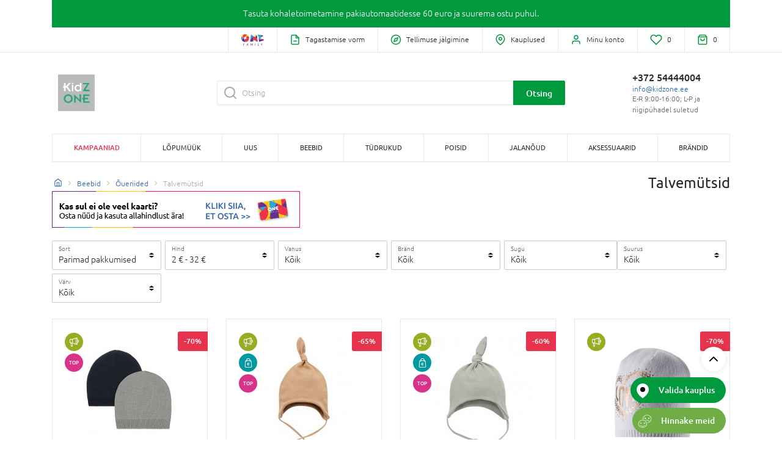

--- FILE ---
content_type: text/html; charset=UTF-8
request_url: https://www.kidzone.ee/et/beebid/oueriided/talvemutsid/tx-kz10304
body_size: 29579
content:
<!DOCTYPE html>
<html lang="et">
<head>
    
    <script type="text/javascript">
        (function(){
            var name="nostojs";window[name]=window[name]||function(cb){(window[name].q=window[name].q||[]).push(cb);};

            window.addEventListener('productsFetched', () => {
                window.bindAddToCart();
                window.bindProductCardLinkClick();
                window.initProductCardImageSlider();
            });

            window.addEventListener('autocompleteProductsFetched', () => {
                window.bindProductCardLinkClick();
            });
        })();
    </script>
    <script src="https://connect.nosto.com/include/kid-zone-ee" defer></script>

    <script>
        window.dataLayerSharedData = {};

        
        
            </script>

    

    <script>
        (function(w,d,s,l,i){w[l]=w[l]||[];w[l].push({'gtm.start':new Date().getTime(),event:'gtm.js'});var f=d.getElementsByTagName(s)[0],j=d.createElement(s),dl=l!='dataLayer'?'&l='+l:'';j.async=true;j.src='https://www.googletagmanager.com/gtm.js?id='+i+dl;f.parentNode.insertBefore(j,f)})(window,document,'script','dataLayer','GTM-THVVPR6');
    </script>

<script>
    if (typeof fbq !== 'undefined') {
        fbq('track', 'PageView');
    }
</script>




    <link rel="shortcut icon" href="/assets/kidzonebaltic/img/favicon.ico" type="image/x-icon">
<link rel="icon" href="/assets/kidzonebaltic/img/favicon.ico" type="image/x-icon">
<link rel="apple-touch-icon" sizes="57x57" href="/assets/kidzonebaltic/img/apple-icon-57x57.png">
<link rel="apple-touch-icon" sizes="60x60" href="/assets/kidzonebaltic/img/apple-icon-60x60.png">
<link rel="apple-touch-icon" sizes="72x72" href="/assets/kidzonebaltic/img/apple-icon-72x72.png">
<link rel="apple-touch-icon" sizes="76x76" href="/assets/kidzonebaltic/img/apple-icon-76x76.png">
<link rel="apple-touch-icon" sizes="114x114" href="/assets/kidzonebaltic/img/apple-icon-114x114.png">
<link rel="apple-touch-icon" sizes="120x120" href="/assets/kidzonebaltic/img/apple-icon-120x120.png">
<link rel="apple-touch-icon" sizes="144x144" href="/assets/kidzonebaltic/img/apple-icon-144x144.png">
<link rel="apple-touch-icon" sizes="152x152" href="/assets/kidzonebaltic/img/apple-icon-152x152.png">
<link rel="apple-touch-icon" sizes="180x180" href="/assets/kidzonebaltic/img/apple-icon-180x180.png">
<link rel="icon" type="image/png" sizes="192x192"  href="/assets/kidzonebaltic/img/android-icon-192x192.png">
<link rel="icon" type="image/png" sizes="16x16" href="/assets/kidzonebaltic/img/favicon-16x16.png">
<link rel="icon" type="image/png" sizes="32x32" href="/assets/kidzonebaltic/img/favicon-32x32.png">
<link rel="icon" type="image/png" sizes="96x96" href="/assets/kidzonebaltic/img/favicon-96x96.png">
<meta name="msapplication-TileImage" content="/assets/kidzonebaltic/img/ms-icon-144x144.png">
    <meta charset="utf-8">
    <meta http-equiv="X-UA-Compatible" content="IE=edge">

            <title>Talvemütsid | Õueriided | Beebid</title>

    
    <meta content="width=device-width, initial-scale=1, maximum-scale=1, user-scalable=no" name="viewport">

            <link rel="canonical" href="https://www.kidzone.ee/et/beebid/oueriided/talvemutsid/tx-kz10304" />
                    <meta name="description" content="KZ10304.  #1">
<meta name="title" content="Talvemütsid | Õueriided | Beebid #1">
<meta charset="utf-8">

    
    
            <link rel="stylesheet" href="/assets/kidzonebaltic/css/style.f6aea9d9.css">

<!--[if lt IE 9]>
<script src="https://oss.maxcdn.com/html5shiv/3.7.3/html5shiv.min.js"></script>
<script src="https://oss.maxcdn.com/respond/1.4.2/respond.min.js"></script>
<![endif]-->

        
    
    

        
            <meta name="facebook-domain-verification" content="atjs79dkkhist8pmk6gmdvraruvayy" />
        <meta name="google-site-verification" content="6gz_kL908Em_n__4ilY5y7p--bJV6QUM7wx_NR48uZQ" />
    

        
        </head>

<body class="category-page">
    <script crossorigin="anonymous" src="https://polyfill.io/v3/polyfill.min.js?features=default%2CElement.prototype.remove%2Cdocument.querySelector"></script>

        <noscript>
        <iframe src="https://www.googletagmanager.com/ns.html?id=GTM-THVVPR6" height="0" width="0" style="display:none;visibility:hidden"></iframe>
    </noscript>

    <div id="fb-root"></div>

    

        <div class="banner-line-wrapper">
        
                                                                
            
    
            
                    <div class="container">
                <div class="row">
                    <div class="col-12">
        
        <div class="banner-line negative-margin" style="background-color: #00993e;">

            <a href="https://www.kidzone.ee/et/kohaletoimetamine-kz-ee">                <p><!--StartFragment --></p>

<p><!--StartFragment --><span style="color:#ffffff">Tasuta kohaletoimetamine pakiautomaatidesse 60 euro ja suurema ostu puhul.</span> <!--EndFragment --><!--EndFragment --></p>
            </a>        </div>

                            </div>
                </div>
            </div>
            
    
    </div>

    
                                                            
                
                            
            





<div id="menu-sidebar" class="menu-sidebar side-nav row mx-0">
    <div class="col-10 col-sm-11 col-md-4 px-0 sidebar-content-wrapper">
        <div class="sidebar-content-wrapper-inner">
            <div class="sidebar-content">
                                <div class="sidebar-menu-wrapper">
                        <h4 class="heading heading--sidebar">
        Kategooriad 
    </h4>


                                        <ul class="sidebar-menu">
                                                    <li class="sidebar-menu-item">
                                <a class="sidebar-menu-item__link link--alt" href="/et/kampaaniad-kidzone-ee">
                                                                        <span>Kampaaniad</span>
                                </a>

                                <i class="sidebar-menu-item__icon" data-feather="chevron-right"></i>
                            </li>
                        
                                                                                                                    
                                <li class="sidebar-menu-item" data-submenu="sidebar-submenu-sale_out_kz_ee">
                                    <a class="sidebar-menu-item__link" href="https://www.kidzone.ee/et/allahindlus-allahindlused-ei-summeeru-ja-kehtivad-valitud-toodetele/0525">
                                                                                <span>Lõpumüük</span>
                                    </a>

                                    <i class="sidebar-menu-item__icon" data-feather="chevron-right"></i>
                                </li>
                                                                                            
                                <li class="sidebar-menu-item" data-submenu="sidebar-submenu-new_ee_kz">
                                    <a class="sidebar-menu-item__link" href="/et/uus-kz">
                                                                                <span>Uus</span>
                                    </a>

                                    <i class="sidebar-menu-item__icon" data-feather="chevron-right"></i>
                                </li>
                                                                                            
                                <li class="sidebar-menu-item" data-submenu="sidebar-submenu-babies_kz_ee">
                                    <a class="sidebar-menu-item__link" href="javascript:;">
                                                                                <span>BEEBID</span>
                                    </a>

                                    <i class="sidebar-menu-item__icon" data-feather="chevron-right"></i>
                                </li>
                                                                                            
                                <li class="sidebar-menu-item" data-submenu="sidebar-submenu-girls_kz_ee">
                                    <a class="sidebar-menu-item__link" href="javascript:;">
                                                                                <span>TÜDRUKUD</span>
                                    </a>

                                    <i class="sidebar-menu-item__icon" data-feather="chevron-right"></i>
                                </li>
                                                                                            
                                <li class="sidebar-menu-item" data-submenu="sidebar-submenu-boys_kz_ee">
                                    <a class="sidebar-menu-item__link" href="javascript:;">
                                                                                <span>POISID</span>
                                    </a>

                                    <i class="sidebar-menu-item__icon" data-feather="chevron-right"></i>
                                </li>
                                                                                            
                                <li class="sidebar-menu-item" data-submenu="sidebar-submenu-footwear_kz_ee">
                                    <a class="sidebar-menu-item__link" href="javascript:;">
                                                                                <span>JALANÕUD</span>
                                    </a>

                                    <i class="sidebar-menu-item__icon" data-feather="chevron-right"></i>
                                </li>
                                                                                            
                                <li class="sidebar-menu-item" data-submenu="sidebar-submenu-accessories_kz_ee">
                                    <a class="sidebar-menu-item__link" href="javascript:;">
                                                                                <span>AKSESSUAARID</span>
                                    </a>

                                    <i class="sidebar-menu-item__icon" data-feather="chevron-right"></i>
                                </li>
                                                                                            
                                <li class="sidebar-menu-item" data-submenu="sidebar-submenu-brands_page_kz_ee">
                                    <a class="sidebar-menu-item__link" href="https://www.kidzone.ee/et/brand-list">
                                                                                <span>Brändid</span>
                                    </a>

                                    <i class="sidebar-menu-item__icon" data-feather="chevron-right"></i>
                                </li>
                                                    
                        
                        <li class="sidebar-menu-item">
    <a class="sidebar-menu-item__link" href="/et/business-units/">
        <i class="sidebar-link__image" data-feather="map-pin"></i>
        Kauplused
    </a>
</li>

                        
                                                    <li class="sidebar-menu-contact-info">
                                <p class="header">Kasutajatugi</p>
    <a class="number d-block" href="tel:+372 54444004">
        +372 54444004
    </a>
<a class="email" href="/cdn-cgi/l/email-protection#bbd2d5ddd4fbd0d2dfc1d4d5de95dede">
    <span class="__cf_email__" data-cfemail="442d2a222b042f2d203e2b2a216a2121">[email&#160;protected]</span>
</a>

    <p class="workTime font-weight-light">E-R 9:00-16:00; L-P ja riigipühadel suletud</p>
                            </li>
                                            </ul>
                </div>

                                
<div class="sidebar-links-wrapper">
    <ul class="sidebar-links d-flex d-md-none justify-content-end mb-0 pl-0">
                            <li class="sidebar-link-wrapper sidebar-link-wrapper--one-family flex-grow-1 text-center">
                                
                                
                
            </li>
        
        
        <li class="sidebar-link-wrapper">
            
            
            

            <a href="/et/tagastamine-ee" class="sidebar-link">
                <i class="sidebar-link__image" data-feather="file-minus"></i>
            </a>
        </li>

        
                    <li class="sidebar-link-wrapper">
                <a href="/et/account/orders/" class="sidebar-link">
                    <i class="sidebar-link__image" data-feather="compass"></i>
                </a>
            </li>
            </ul>
</div>
            </div>

            <div class="sidebar-menu-sub-menus">
                                                                                                                                                    
                                                        <ul class="sidebar-menu-sub-menu" id="sidebar-submenu-babies_kz_ee">
                                                                <li class="sidebar-menu-item sidebar-menu-action-back">

                                    <a class="sidebar-menu-item__link link--back" href="javascript:;">
                                        <i class="sidebar-menu-item__icon icon--back" data-feather="chevron-left"></i>

                                        BEEBID
                                    </a>
                                </li>

                                <li class="sidebar-menu-item">
                                                                        
                                    <a class="sidebar-menu-item__link link--all" href="/et/beebid/tx-kz1">
                                        Kõik
                                    </a>

                                    <i class="sidebar-menu-item__icon" data-feather="chevron-right"></i>
                                </li>

                                                                    
                                    <li class="sidebar-menu-item" data-sub-submenu="sidebar-sub-submenu-clothing_kz_ee">
                                        
                                        <a class="sidebar-menu-item__link" href="javascript:;">
                                            Riided
                                        </a>

                                        <i class="sidebar-menu-item__icon" data-feather="chevron-right"></i>
                                    </li>

                                                                                                        
                                    <li class="sidebar-menu-item" data-sub-submenu="sidebar-sub-submenu-underclothing_kz_ee">
                                        
                                        <a class="sidebar-menu-item__link" href="javascript:;">
                                            Aluspesu
                                        </a>

                                        <i class="sidebar-menu-item__icon" data-feather="chevron-right"></i>
                                    </li>

                                                                                                        
                                    <li class="sidebar-menu-item" data-sub-submenu="sidebar-sub-submenu-outwear_kz_ee">
                                        
                                        <a class="sidebar-menu-item__link" href="javascript:;">
                                            Õueriided
                                        </a>

                                        <i class="sidebar-menu-item__icon" data-feather="chevron-right"></i>
                                    </li>

                                                                                                        
                                    <li class="sidebar-menu-item" data-sub-submenu="sidebar-sub-submenu-gift_ideas_kz_ee">
                                        
                                        <a class="sidebar-menu-item__link" href="javascript:;">
                                            Kingiideed
                                        </a>

                                        <i class="sidebar-menu-item__icon" data-feather="chevron-right"></i>
                                    </li>

                                                                                                                                                                        <div class="col-sm-12 sidebar-banner-block">
                                        <img class="mega-menu-banner"
                                             alt=""
                                             src="https://images.kidzone.ee/images/media/cache/sidebar_menu_banner/99/b4/7f943e7c3298453264722b8825f7.jpg">
                                    </div>
                                                            </ul>
                                                                    
                                                        <ul class="sidebar-menu-sub-menu" id="sidebar-submenu-girls_kz_ee">
                                                                <li class="sidebar-menu-item sidebar-menu-action-back">

                                    <a class="sidebar-menu-item__link link--back" href="javascript:;">
                                        <i class="sidebar-menu-item__icon icon--back" data-feather="chevron-left"></i>

                                        TÜDRUKUD
                                    </a>
                                </li>

                                <li class="sidebar-menu-item">
                                                                        
                                    <a class="sidebar-menu-item__link link--all" href="/et/tudrukud/tx-kz2">
                                        Kõik
                                    </a>

                                    <i class="sidebar-menu-item__icon" data-feather="chevron-right"></i>
                                </li>

                                                                    
                                    <li class="sidebar-menu-item" data-sub-submenu="sidebar-sub-submenu-clothing_girls_kz_ee">
                                        
                                        <a class="sidebar-menu-item__link" href="javascript:;">
                                            Riided
                                        </a>

                                        <i class="sidebar-menu-item__icon" data-feather="chevron-right"></i>
                                    </li>

                                                                                                        
                                    <li class="sidebar-menu-item" data-sub-submenu="sidebar-sub-submenu-underclothing_girls_kz_ee">
                                        
                                        <a class="sidebar-menu-item__link" href="javascript:;">
                                            Aluspesu
                                        </a>

                                        <i class="sidebar-menu-item__icon" data-feather="chevron-right"></i>
                                    </li>

                                                                                                        
                                    <li class="sidebar-menu-item" data-sub-submenu="sidebar-sub-submenu-outwear_girls_kz_ee">
                                        
                                        <a class="sidebar-menu-item__link" href="javascript:;">
                                            Õueriided
                                        </a>

                                        <i class="sidebar-menu-item__icon" data-feather="chevron-right"></i>
                                    </li>

                                                                                                        
                                    <li class="sidebar-menu-item" data-sub-submenu="sidebar-sub-submenu-sale_page_kz_ee">
                                        
                                        <a class="sidebar-menu-item__link" href="javascript:;">
                                            Brändid
                                        </a>

                                        <i class="sidebar-menu-item__icon" data-feather="chevron-right"></i>
                                    </li>

                                                                            <div class="row">
                                                                                            <div class="sidebar-submenu-nav-brand-item col-sm-6">
                                                    
                                                    <a href="https://www.kidzone.ee/et/tudrukud/tx-kz2?attributes%5BBr%C3%A4nd%5D%5B%5D=COCCODRILLO">
                                                        <img class="sidebar-brand-item-img__img"
                                                             data-src="https://images.kidzone.ee/images/media/cache/mega_menu_brand/46/1e/ae68431a96f69073c34fd491fd97.jpeg"
                                                             src="https://images.kidzone.ee/images/media/cache/mega_menu_brand/46/1e/ae68431a96f69073c34fd491fd97.jpeg"
                                                             alt=""
                                                        >
                                                    </a>

                                                </div>
                                                                                            <div class="sidebar-submenu-nav-brand-item col-sm-6">
                                                    
                                                    <a href="https://www.kidzone.ee/et/tudrukud/tx-kz2?attributes%5BBr%C3%A4nd%5D%5B%5D=MAYORAL">
                                                        <img class="sidebar-brand-item-img__img"
                                                             data-src="https://images.kidzone.ee/images/media/cache/mega_menu_brand/53/97/6548265ae7089b6e0647b15c9e71.png"
                                                             src="https://images.kidzone.ee/images/media/cache/mega_menu_brand/53/97/6548265ae7089b6e0647b15c9e71.png"
                                                             alt=""
                                                        >
                                                    </a>

                                                </div>
                                                                                            <div class="sidebar-submenu-nav-brand-item col-sm-6">
                                                    
                                                    <a href="https://www.kidzone.ee/et/tudrukud/tx-kz2?attributes%5BBr%C3%A4nd%5D%5B%5D=OVS">
                                                        <img class="sidebar-brand-item-img__img"
                                                             data-src="https://images.kidzone.ee/images/media/cache/mega_menu_brand/89/54/28fd7abd435c31720ef55109f2cc.jpeg"
                                                             src="https://images.kidzone.ee/images/media/cache/mega_menu_brand/89/54/28fd7abd435c31720ef55109f2cc.jpeg"
                                                             alt=""
                                                        >
                                                    </a>

                                                </div>
                                                                                    </div>
                                                                                                                                                                        <div class="col-sm-12 sidebar-banner-block">
                                        <img class="mega-menu-banner"
                                             alt=""
                                             src="https://images.kidzone.ee/images/media/cache/sidebar_menu_banner/61/8b/cd60cdc0cc35050ed9d54a7b87e6.jpg">
                                    </div>
                                                            </ul>
                                                                    
                                                        <ul class="sidebar-menu-sub-menu" id="sidebar-submenu-boys_kz_ee">
                                                                <li class="sidebar-menu-item sidebar-menu-action-back">

                                    <a class="sidebar-menu-item__link link--back" href="javascript:;">
                                        <i class="sidebar-menu-item__icon icon--back" data-feather="chevron-left"></i>

                                        POISID
                                    </a>
                                </li>

                                <li class="sidebar-menu-item">
                                                                        
                                    <a class="sidebar-menu-item__link link--all" href="/et/poisid/tx-kz3">
                                        Kõik
                                    </a>

                                    <i class="sidebar-menu-item__icon" data-feather="chevron-right"></i>
                                </li>

                                                                    
                                    <li class="sidebar-menu-item" data-sub-submenu="sidebar-sub-submenu-clothing_boys_kz_ee">
                                        
                                        <a class="sidebar-menu-item__link" href="javascript:;">
                                            Riided
                                        </a>

                                        <i class="sidebar-menu-item__icon" data-feather="chevron-right"></i>
                                    </li>

                                                                                                        
                                    <li class="sidebar-menu-item" data-sub-submenu="sidebar-sub-submenu-underclothing_boys_kz_ee">
                                        
                                        <a class="sidebar-menu-item__link" href="javascript:;">
                                            Aluspesu
                                        </a>

                                        <i class="sidebar-menu-item__icon" data-feather="chevron-right"></i>
                                    </li>

                                                                                                        
                                    <li class="sidebar-menu-item" data-sub-submenu="sidebar-sub-submenu-outwear_boys_kz_ee">
                                        
                                        <a class="sidebar-menu-item__link" href="javascript:;">
                                            Õueriided
                                        </a>

                                        <i class="sidebar-menu-item__icon" data-feather="chevron-right"></i>
                                    </li>

                                                                                                        
                                    <li class="sidebar-menu-item" data-sub-submenu="sidebar-sub-submenu-boys_brands_kz_ee">
                                        
                                        <a class="sidebar-menu-item__link" href="javascript:;">
                                            Brändid
                                        </a>

                                        <i class="sidebar-menu-item__icon" data-feather="chevron-right"></i>
                                    </li>

                                                                            <div class="row">
                                                                                            <div class="sidebar-submenu-nav-brand-item col-sm-6">
                                                    
                                                    <a href="https://www.kidzone.ee/et/poisid/tx-kz3?attributes%5BBr%C3%A4nd%5D%5B%5D=OVS">
                                                        <img class="sidebar-brand-item-img__img"
                                                             data-src="https://images.kidzone.ee/images/media/cache/mega_menu_brand/c8/ae/24c2e4b000872ea34e413e20a33c.jpeg"
                                                             src="https://images.kidzone.ee/images/media/cache/mega_menu_brand/c8/ae/24c2e4b000872ea34e413e20a33c.jpeg"
                                                             alt=""
                                                        >
                                                    </a>

                                                </div>
                                                                                            <div class="sidebar-submenu-nav-brand-item col-sm-6">
                                                    
                                                    <a href="https://www.kidzone.ee/et/poisid/tx-kz3?attributes%5BBr%C3%A4nd%5D%5B%5D=NEXT">
                                                        <img class="sidebar-brand-item-img__img"
                                                             data-src="https://images.kidzone.ee/images/media/cache/mega_menu_brand/34/20/477a9d53301fabc65e243b795c02.jpg"
                                                             src="https://images.kidzone.ee/images/media/cache/mega_menu_brand/34/20/477a9d53301fabc65e243b795c02.jpg"
                                                             alt=""
                                                        >
                                                    </a>

                                                </div>
                                                                                            <div class="sidebar-submenu-nav-brand-item col-sm-6">
                                                    
                                                    <a href="https://www.kidzone.ee/et/poisid/tx-kz3?attributes%5BBr%C3%A4nd%5D%5B%5D=COCCODRILLO">
                                                        <img class="sidebar-brand-item-img__img"
                                                             data-src="https://images.kidzone.ee/images/media/cache/mega_menu_brand/1c/d8/7a4c764e86cc14fb92df9eba6396.jpeg"
                                                             src="https://images.kidzone.ee/images/media/cache/mega_menu_brand/1c/d8/7a4c764e86cc14fb92df9eba6396.jpeg"
                                                             alt=""
                                                        >
                                                    </a>

                                                </div>
                                                                                    </div>
                                                                                                                                                                        <div class="col-sm-12 sidebar-banner-block">
                                        <img class="mega-menu-banner"
                                             alt=""
                                             src="https://images.kidzone.ee/images/media/cache/sidebar_menu_banner/a7/ac/156c8905d19cd6f6da6d51bf6f91.jpg">
                                    </div>
                                                            </ul>
                                                                    
                                                        <ul class="sidebar-menu-sub-menu" id="sidebar-submenu-footwear_kz_ee">
                                                                <li class="sidebar-menu-item sidebar-menu-action-back">

                                    <a class="sidebar-menu-item__link link--back" href="javascript:;">
                                        <i class="sidebar-menu-item__icon icon--back" data-feather="chevron-left"></i>

                                        JALANÕUD
                                    </a>
                                </li>

                                <li class="sidebar-menu-item">
                                                                        
                                    <a class="sidebar-menu-item__link link--all" href="/et/jalanoud/tx-kz4">
                                        Kõik
                                    </a>

                                    <i class="sidebar-menu-item__icon" data-feather="chevron-right"></i>
                                </li>

                                                                    
                                    <li class="sidebar-menu-item" data-sub-submenu="sidebar-sub-submenu-girls_shoes_kz_ee">
                                        
                                        <a class="sidebar-menu-item__link" href="javascript:;">
                                            Tüdrukute jalatsid
                                        </a>

                                        <i class="sidebar-menu-item__icon" data-feather="chevron-right"></i>
                                    </li>

                                                                                                        
                                    <li class="sidebar-menu-item" data-sub-submenu="sidebar-sub-submenu-boys_shoes_kz_ee">
                                        
                                        <a class="sidebar-menu-item__link" href="javascript:;">
                                            Poiste jalatsid
                                        </a>

                                        <i class="sidebar-menu-item__icon" data-feather="chevron-right"></i>
                                    </li>

                                                                                                        
                                    <li class="sidebar-menu-item" data-sub-submenu="sidebar-sub-submenu-babies_footwear_kz_ee">
                                        
                                        <a class="sidebar-menu-item__link" href="javascript:;">
                                            Beebide jalanõud
                                        </a>

                                        <i class="sidebar-menu-item__icon" data-feather="chevron-right"></i>
                                    </li>

                                                                                                        
                                    <li class="sidebar-menu-item" data-sub-submenu="sidebar-sub-submenu-shoes_brands_kz_ee">
                                        
                                        <a class="sidebar-menu-item__link" href="javascript:;">
                                            Brändid
                                        </a>

                                        <i class="sidebar-menu-item__icon" data-feather="chevron-right"></i>
                                    </li>

                                                                            <div class="row">
                                                                                            <div class="sidebar-submenu-nav-brand-item col-sm-6">
                                                    
                                                    <a href="https://www.kidzone.ee/et/jalanoud/tx-kz4?attributes%5BBr%C3%A4nd%5D%5B%5D=GEOX">
                                                        <img class="sidebar-brand-item-img__img"
                                                             data-src="https://images.kidzone.ee/images/media/cache/mega_menu_brand/bc/f5/21b6c493af108b6080f014cb7de1.png"
                                                             src="https://images.kidzone.ee/images/media/cache/mega_menu_brand/bc/f5/21b6c493af108b6080f014cb7de1.png"
                                                             alt=""
                                                        >
                                                    </a>

                                                </div>
                                                                                            <div class="sidebar-submenu-nav-brand-item col-sm-6">
                                                    
                                                    <a href="https://www.kidzone.ee/et/jalanoud/tx-kz4?attributes%5BBr%C3%A4nd%5D%5B%5D=BEPPI">
                                                        <img class="sidebar-brand-item-img__img"
                                                             data-src="https://images.kidzone.ee/images/media/cache/mega_menu_brand/40/5b/3b96c43053f5e44ca5fd70b6e365.jpeg"
                                                             src="https://images.kidzone.ee/images/media/cache/mega_menu_brand/40/5b/3b96c43053f5e44ca5fd70b6e365.jpeg"
                                                             alt=""
                                                        >
                                                    </a>

                                                </div>
                                                                                            <div class="sidebar-submenu-nav-brand-item col-sm-6">
                                                    
                                                    <a href="https://www.kidzone.ee/et/jalanoud/tx-kz4?attributes%5BBr%C3%A4nd%5D%5B%5D=PRIMIGI">
                                                        <img class="sidebar-brand-item-img__img"
                                                             data-src="https://images.kidzone.ee/images/media/cache/mega_menu_brand/f1/a8/75d9ca55710e1568f39f79300ea1.jpeg"
                                                             src="https://images.kidzone.ee/images/media/cache/mega_menu_brand/f1/a8/75d9ca55710e1568f39f79300ea1.jpeg"
                                                             alt=""
                                                        >
                                                    </a>

                                                </div>
                                                                                    </div>
                                                                                                                                                                        <div class="col-sm-12 sidebar-banner-block">
                                        <img class="mega-menu-banner"
                                             alt=""
                                             src="https://images.kidzone.ee/images/media/cache/sidebar_menu_banner/35/81/61b90585bae3eed6475cdf48340e.jpg">
                                    </div>
                                                            </ul>
                                                                    
                                                        <ul class="sidebar-menu-sub-menu" id="sidebar-submenu-accessories_kz_ee">
                                                                <li class="sidebar-menu-item sidebar-menu-action-back">

                                    <a class="sidebar-menu-item__link link--back" href="javascript:;">
                                        <i class="sidebar-menu-item__icon icon--back" data-feather="chevron-left"></i>

                                        AKSESSUAARID
                                    </a>
                                </li>

                                <li class="sidebar-menu-item">
                                                                        
                                    <a class="sidebar-menu-item__link link--all" href="/et/aksessuaarid/tx-kz5">
                                        Kõik
                                    </a>

                                    <i class="sidebar-menu-item__icon" data-feather="chevron-right"></i>
                                </li>

                                                                    
                                    <li class="sidebar-menu-item" data-sub-submenu="sidebar-sub-submenu-head_accessories_kz_ee">
                                        
                                        <a class="sidebar-menu-item__link" href="javascript:;">
                                            Aksessuaarid pähe
                                        </a>

                                        <i class="sidebar-menu-item__icon" data-feather="chevron-right"></i>
                                    </li>

                                                                                                        
                                    <li class="sidebar-menu-item" data-sub-submenu="sidebar-sub-submenu-clothing_accessories_kz_ee">
                                        
                                        <a class="sidebar-menu-item__link" href="javascript:;">
                                            Aksessuaarid riietele
                                        </a>

                                        <i class="sidebar-menu-item__icon" data-feather="chevron-right"></i>
                                    </li>

                                                                                                        
                                    <li class="sidebar-menu-item" data-sub-submenu="sidebar-sub-submenu-style_accessories_kz_ee">
                                        
                                        <a class="sidebar-menu-item__link" href="javascript:;">
                                            Aksessuaarid
                                        </a>

                                        <i class="sidebar-menu-item__icon" data-feather="chevron-right"></i>
                                    </li>

                                                                                                        
                                    <li class="sidebar-menu-item" data-sub-submenu="sidebar-sub-submenu-festive_attributes_kz_ee">
                                        
                                        <a class="sidebar-menu-item__link" href="javascript:;">
                                            Peo kaunistused
                                        </a>

                                        <i class="sidebar-menu-item__icon" data-feather="chevron-right"></i>
                                    </li>

                                                                                                                                                                        <div class="col-sm-12 sidebar-banner-block">
                                        <img class="mega-menu-banner"
                                             alt=""
                                             src="https://images.kidzone.ee/images/media/cache/sidebar_menu_banner/00/6b/7cc16995ff63ce4c53e2d6c9f714.jpg">
                                    </div>
                                                            </ul>
                                                                                                                    </div>

            <div class="sidebar-menu-sub-sub-menus">
                                                                                                                                                                                                                                
                            <ul class="sidebar-menu-sub-sub-menu" id="sidebar-sub-submenu-babies_kz_ee">
                                                                <li class="sidebar-menu-item sidebar-menu-action-back">
                                    <a class="sidebar-menu-item__link link--back" href="/et/beebid/tx-kz1">
                                        <i class="sidebar-menu-item__icon icon--back" data-feather="chevron-left"></i>
                                        Kõik
                                    </a>
                                </li>
                            </ul>

                                                                                        
                                <ul class="sidebar-menu-sub-sub-menu" id="sidebar-sub-submenu-clothing_kz_ee">
                                                                        <li class="sidebar-menu-item sidebar-menu-action-back">
                                        <a class="sidebar-menu-item__link link--back" href="javascript:;">
                                            <i class="sidebar-menu-item__icon icon--back" data-feather="chevron-left"></i>
                                            Riided
                                        </a>
                                    </li>

                                    <li class="sidebar-menu-item">
                                                                                                                            <div class="subsubmenu-menu">

                                            <div class="sidebar-menu-item" style="margin-top: -2px;">
                                                                                                
                                                <a class="sidebar-menu-item__link link--all" href="/et/beebid/riided/tx-kz101">
                                                    Kõik
                                                </a>

                                                <i class="sidebar-menu-item__icon" data-feather="chevron-right"></i>
                                            </div>

                                                                                                    
                                                    <div class="subsubmenu-menu-item sidebar-menu-item">
                                                        <a class="subsubmenu-menu-item__link submenu-menu-item__link"
                                                           href="/et/beebid/riided/t-sargid-bodid/tx-kz10101"
                                                        >
                                                            T-särgid
                                                        </a>

                                                        <i class="sidebar-menu-item__icon" data-feather="chevron-right"></i>
                                                    </div>
                                                                                                    
                                                    <div class="subsubmenu-menu-item sidebar-menu-item">
                                                        <a class="subsubmenu-menu-item__link submenu-menu-item__link"
                                                           href="/et/beebid/riided/puksid-luhikesed-puksid/tx-kz10102"
                                                        >
                                                            Püksid, lühikesed püksid
                                                        </a>

                                                        <i class="sidebar-menu-item__icon" data-feather="chevron-right"></i>
                                                    </div>
                                                                                                    
                                                    <div class="subsubmenu-menu-item sidebar-menu-item">
                                                        <a class="subsubmenu-menu-item__link submenu-menu-item__link"
                                                           href="/et/beebid/riided/sipupuksid-kombekad/tx-kz10103"
                                                        >
                                                            Sipupüksid
                                                        </a>

                                                        <i class="sidebar-menu-item__icon" data-feather="chevron-right"></i>
                                                    </div>
                                                                                                    
                                                    <div class="subsubmenu-menu-item sidebar-menu-item">
                                                        <a class="subsubmenu-menu-item__link submenu-menu-item__link"
                                                           href="/et/beebid/riided/kleidid/tx-kz10104"
                                                        >
                                                            Kleidid
                                                        </a>

                                                        <i class="sidebar-menu-item__icon" data-feather="chevron-right"></i>
                                                    </div>
                                                                                                    
                                                    <div class="subsubmenu-menu-item sidebar-menu-item">
                                                        <a class="subsubmenu-menu-item__link submenu-menu-item__link"
                                                           href="/et/beebid/riided/seelikud/tx-kz10105"
                                                        >
                                                            Seelikud
                                                        </a>

                                                        <i class="sidebar-menu-item__icon" data-feather="chevron-right"></i>
                                                    </div>
                                                                                                    
                                                    <div class="subsubmenu-menu-item sidebar-menu-item">
                                                        <a class="subsubmenu-menu-item__link submenu-menu-item__link"
                                                           href="/et/beebid/riided/vestid-jakid/tx-kz10106"
                                                        >
                                                            Vestid, jakid
                                                        </a>

                                                        <i class="sidebar-menu-item__icon" data-feather="chevron-right"></i>
                                                    </div>
                                                                                                    
                                                    <div class="subsubmenu-menu-item sidebar-menu-item">
                                                        <a class="subsubmenu-menu-item__link submenu-menu-item__link"
                                                           href="/et/beebid/riided/sviitrid/tx-kz10107"
                                                        >
                                                            Kampsunid ja sviitrid
                                                        </a>

                                                        <i class="sidebar-menu-item__icon" data-feather="chevron-right"></i>
                                                    </div>
                                                                                                    
                                                    <div class="subsubmenu-menu-item sidebar-menu-item">
                                                        <a class="subsubmenu-menu-item__link submenu-menu-item__link"
                                                           href="/et/beebid/riided/beebi-komplektid/tx-kz10109"
                                                        >
                                                            Beebi komplektid
                                                        </a>

                                                        <i class="sidebar-menu-item__icon" data-feather="chevron-right"></i>
                                                    </div>
                                                                                            </div>
                                                                            </li>
                                </ul>
                                                            
                                <ul class="sidebar-menu-sub-sub-menu" id="sidebar-sub-submenu-underclothing_kz_ee">
                                                                        <li class="sidebar-menu-item sidebar-menu-action-back">
                                        <a class="sidebar-menu-item__link link--back" href="javascript:;">
                                            <i class="sidebar-menu-item__icon icon--back" data-feather="chevron-left"></i>
                                            Aluspesu
                                        </a>
                                    </li>

                                    <li class="sidebar-menu-item">
                                                                                                                            <div class="subsubmenu-menu">

                                            <div class="sidebar-menu-item" style="margin-top: -2px;">
                                                                                                
                                                <a class="sidebar-menu-item__link link--all" href="/et/beebid/aluspesu/tx-kz102">
                                                    Kõik
                                                </a>

                                                <i class="sidebar-menu-item__icon" data-feather="chevron-right"></i>
                                            </div>

                                                                                                    
                                                    <div class="subsubmenu-menu-item sidebar-menu-item">
                                                        <a class="subsubmenu-menu-item__link submenu-menu-item__link"
                                                           href="/et/beebid/aluspesu/bodid-tuduriided/tx-kz10201"
                                                        >
                                                            Bodid
                                                        </a>

                                                        <i class="sidebar-menu-item__icon" data-feather="chevron-right"></i>
                                                    </div>
                                                                                                    
                                                    <div class="subsubmenu-menu-item sidebar-menu-item">
                                                        <a class="subsubmenu-menu-item__link submenu-menu-item__link"
                                                           href="/et/beebid/underwear-kz/kindad-sallid/tx-kz10202"
                                                        >
                                                            Kindad
                                                        </a>

                                                        <i class="sidebar-menu-item__icon" data-feather="chevron-right"></i>
                                                    </div>
                                                                                                    
                                                    <div class="subsubmenu-menu-item sidebar-menu-item">
                                                        <a class="subsubmenu-menu-item__link submenu-menu-item__link"
                                                           href="/et/beebid/aluspesu/mutsid/tx-kz10203"
                                                        >
                                                            Mütsid
                                                        </a>

                                                        <i class="sidebar-menu-item__icon" data-feather="chevron-right"></i>
                                                    </div>
                                                                                                    
                                                    <div class="subsubmenu-menu-item sidebar-menu-item">
                                                        <a class="subsubmenu-menu-item__link submenu-menu-item__link"
                                                           href="/et/beebid/aluspesu/magamiskotid/tx-kz10204"
                                                        >
                                                            Magamiskotid
                                                        </a>

                                                        <i class="sidebar-menu-item__icon" data-feather="chevron-right"></i>
                                                    </div>
                                                                                                    
                                                    <div class="subsubmenu-menu-item sidebar-menu-item">
                                                        <a class="subsubmenu-menu-item__link submenu-menu-item__link"
                                                           href="/et/beebid/underwear-kz/sokid/tx-kz10205"
                                                        >
                                                            Sokid
                                                        </a>

                                                        <i class="sidebar-menu-item__icon" data-feather="chevron-right"></i>
                                                    </div>
                                                                                                    
                                                    <div class="subsubmenu-menu-item sidebar-menu-item">
                                                        <a class="subsubmenu-menu-item__link submenu-menu-item__link"
                                                           href="/et/beebid/aluspesu/tekid-aluslinad/tx-kz10206"
                                                        >
                                                            Tekid, aluslinad
                                                        </a>

                                                        <i class="sidebar-menu-item__icon" data-feather="chevron-right"></i>
                                                    </div>
                                                                                                    
                                                    <div class="subsubmenu-menu-item sidebar-menu-item">
                                                        <a class="subsubmenu-menu-item__link submenu-menu-item__link"
                                                           href="/et/beebid/aluspesu/sargid-pidzaamad/tx-kz10207"
                                                        >
                                                            Pidžaamad
                                                        </a>

                                                        <i class="sidebar-menu-item__icon" data-feather="chevron-right"></i>
                                                    </div>
                                                                                                    
                                                    <div class="subsubmenu-menu-item sidebar-menu-item">
                                                        <a class="subsubmenu-menu-item__link submenu-menu-item__link"
                                                           href="/et/beebid/aluspesu/pudipolled-bandaanid/tx-kz10208"
                                                        >
                                                            Pudipõlled, bandaanid
                                                        </a>

                                                        <i class="sidebar-menu-item__icon" data-feather="chevron-right"></i>
                                                    </div>
                                                                                            </div>
                                                                            </li>
                                </ul>
                                                            
                                <ul class="sidebar-menu-sub-sub-menu" id="sidebar-sub-submenu-outwear_kz_ee">
                                                                        <li class="sidebar-menu-item sidebar-menu-action-back">
                                        <a class="sidebar-menu-item__link link--back" href="javascript:;">
                                            <i class="sidebar-menu-item__icon icon--back" data-feather="chevron-left"></i>
                                            Õueriided
                                        </a>
                                    </li>

                                    <li class="sidebar-menu-item">
                                                                                                                            <div class="subsubmenu-menu">

                                            <div class="sidebar-menu-item" style="margin-top: -2px;">
                                                                                                
                                                <a class="sidebar-menu-item__link link--all" href="/et/beebid/oueriided/tx-kz103">
                                                    Kõik
                                                </a>

                                                <i class="sidebar-menu-item__icon" data-feather="chevron-right"></i>
                                            </div>

                                                                                                    
                                                    <div class="subsubmenu-menu-item sidebar-menu-item">
                                                        <a class="subsubmenu-menu-item__link submenu-menu-item__link"
                                                           href="/et/beebid/oueriided/magamiskotid-kombinesoonid/tx-kz10301"
                                                        >
                                                            Magamiskotid-kombinesoonid
                                                        </a>

                                                        <i class="sidebar-menu-item__icon" data-feather="chevron-right"></i>
                                                    </div>
                                                                                                    
                                                    <div class="subsubmenu-menu-item sidebar-menu-item">
                                                        <a class="subsubmenu-menu-item__link submenu-menu-item__link"
                                                           href="/et/beebid/oueriided/kombinesoonid-pukskostuumid/tx-kz10302"
                                                        >
                                                            Kombinesoonid, pükskostüümid
                                                        </a>

                                                        <i class="sidebar-menu-item__icon" data-feather="chevron-right"></i>
                                                    </div>
                                                                                                    
                                                    <div class="subsubmenu-menu-item sidebar-menu-item">
                                                        <a class="subsubmenu-menu-item__link submenu-menu-item__link"
                                                           href="/et/beebid/oueriided/joped-mantlid/tx-kz10303"
                                                        >
                                                            Joped, mantlid
                                                        </a>

                                                        <i class="sidebar-menu-item__icon" data-feather="chevron-right"></i>
                                                    </div>
                                                                                                    
                                                    <div class="subsubmenu-menu-item sidebar-menu-item">
                                                        <a class="subsubmenu-menu-item__link submenu-menu-item__link"
                                                           href="/et/beebid/oueriided/talvemutsid/tx-kz10304"
                                                        >
                                                            Talvemütsid
                                                        </a>

                                                        <i class="sidebar-menu-item__icon" data-feather="chevron-right"></i>
                                                    </div>
                                                                                                    
                                                    <div class="subsubmenu-menu-item sidebar-menu-item">
                                                        <a class="subsubmenu-menu-item__link submenu-menu-item__link"
                                                           href="/et/beebid/oueriided/suvemutsid/tx-kz10305"
                                                        >
                                                            Suvemütsid
                                                        </a>

                                                        <i class="sidebar-menu-item__icon" data-feather="chevron-right"></i>
                                                    </div>
                                                                                                    
                                                    <div class="subsubmenu-menu-item sidebar-menu-item">
                                                        <a class="subsubmenu-menu-item__link submenu-menu-item__link"
                                                           href="/et/beebid/oueriided/kindad/tx-kz10306"
                                                        >
                                                            Kindad
                                                        </a>

                                                        <i class="sidebar-menu-item__icon" data-feather="chevron-right"></i>
                                                    </div>
                                                                                                    
                                                    <div class="subsubmenu-menu-item sidebar-menu-item">
                                                        <a class="subsubmenu-menu-item__link submenu-menu-item__link"
                                                           href="/et/jalanoud/beebide-jalanoud/tx-kz403"
                                                        >
                                                            Beebi jalatsid
                                                        </a>

                                                        <i class="sidebar-menu-item__icon" data-feather="chevron-right"></i>
                                                    </div>
                                                                                            </div>
                                                                            </li>
                                </ul>
                                                            
                                <ul class="sidebar-menu-sub-sub-menu" id="sidebar-sub-submenu-gift_ideas_kz_ee">
                                                                        <li class="sidebar-menu-item sidebar-menu-action-back">
                                        <a class="sidebar-menu-item__link link--back" href="javascript:;">
                                            <i class="sidebar-menu-item__icon icon--back" data-feather="chevron-left"></i>
                                            Kingiideed
                                        </a>
                                    </li>

                                    <li class="sidebar-menu-item">
                                                                                                                            <div class="subsubmenu-menu">

                                            <div class="sidebar-menu-item" style="margin-top: -2px;">
                                                                                                
                                                <a class="sidebar-menu-item__link link--all" href="/et/beebid/kingiideed/tx-kz104">
                                                    Kõik
                                                </a>

                                                <i class="sidebar-menu-item__icon" data-feather="chevron-right"></i>
                                            </div>

                                                                                                    
                                                    <div class="subsubmenu-menu-item sidebar-menu-item">
                                                        <a class="subsubmenu-menu-item__link submenu-menu-item__link"
                                                           href="/et/beebid/kingiideed/suveniirid/tx-kz10401"
                                                        >
                                                            Suveniirid
                                                        </a>

                                                        <i class="sidebar-menu-item__icon" data-feather="chevron-right"></i>
                                                    </div>
                                                                                                    
                                                    <div class="subsubmenu-menu-item sidebar-menu-item">
                                                        <a class="subsubmenu-menu-item__link submenu-menu-item__link"
                                                           href="/et/beebid/kingiideed/jalajaljed/tx-kz10402"
                                                        >
                                                            Jalajäljed
                                                        </a>

                                                        <i class="sidebar-menu-item__icon" data-feather="chevron-right"></i>
                                                    </div>
                                                                                                    
                                                    <div class="subsubmenu-menu-item sidebar-menu-item">
                                                        <a class="subsubmenu-menu-item__link submenu-menu-item__link"
                                                           href="/et/beebid/kingiideed/fotoalbumid/tx-kz10403"
                                                        >
                                                            Fotoalbumid
                                                        </a>

                                                        <i class="sidebar-menu-item__icon" data-feather="chevron-right"></i>
                                                    </div>
                                                                                            </div>
                                                                            </li>
                                </ul>
                                                                                                                                                        
                            <ul class="sidebar-menu-sub-sub-menu" id="sidebar-sub-submenu-girls_kz_ee">
                                                                <li class="sidebar-menu-item sidebar-menu-action-back">
                                    <a class="sidebar-menu-item__link link--back" href="/et/tudrukud/tx-kz2">
                                        <i class="sidebar-menu-item__icon icon--back" data-feather="chevron-left"></i>
                                        Kõik
                                    </a>
                                </li>
                            </ul>

                                                                                        
                                <ul class="sidebar-menu-sub-sub-menu" id="sidebar-sub-submenu-clothing_girls_kz_ee">
                                                                        <li class="sidebar-menu-item sidebar-menu-action-back">
                                        <a class="sidebar-menu-item__link link--back" href="javascript:;">
                                            <i class="sidebar-menu-item__icon icon--back" data-feather="chevron-left"></i>
                                            Riided
                                        </a>
                                    </li>

                                    <li class="sidebar-menu-item">
                                                                                                                            <div class="subsubmenu-menu">

                                            <div class="sidebar-menu-item" style="margin-top: -2px;">
                                                                                                
                                                <a class="sidebar-menu-item__link link--all" href="/et/tudrukud/riided/tx-kz201">
                                                    Kõik
                                                </a>

                                                <i class="sidebar-menu-item__icon" data-feather="chevron-right"></i>
                                            </div>

                                                                                                    
                                                    <div class="subsubmenu-menu-item sidebar-menu-item">
                                                        <a class="subsubmenu-menu-item__link submenu-menu-item__link"
                                                           href="/et/tudrukud/riided/sargid-pluusid/tx-kz20101"
                                                        >
                                                            Särgid, pluusid
                                                        </a>

                                                        <i class="sidebar-menu-item__icon" data-feather="chevron-right"></i>
                                                    </div>
                                                                                                    
                                                    <div class="subsubmenu-menu-item sidebar-menu-item">
                                                        <a class="subsubmenu-menu-item__link submenu-menu-item__link"
                                                           href="/et/tudrukud/riided/sviitrid/tx-kz20103"
                                                        >
                                                            Kampsunid ja sviitrid
                                                        </a>

                                                        <i class="sidebar-menu-item__icon" data-feather="chevron-right"></i>
                                                    </div>
                                                                                                    
                                                    <div class="subsubmenu-menu-item sidebar-menu-item">
                                                        <a class="subsubmenu-menu-item__link submenu-menu-item__link"
                                                           href="/et/tudrukud/riided/kleidid/tx-kz20104"
                                                        >
                                                            Kleidid
                                                        </a>

                                                        <i class="sidebar-menu-item__icon" data-feather="chevron-right"></i>
                                                    </div>
                                                                                                    
                                                    <div class="subsubmenu-menu-item sidebar-menu-item">
                                                        <a class="subsubmenu-menu-item__link submenu-menu-item__link"
                                                           href="/et/tudrukud/riided/seelikud/tx-kz20105"
                                                        >
                                                            Seelikud
                                                        </a>

                                                        <i class="sidebar-menu-item__icon" data-feather="chevron-right"></i>
                                                    </div>
                                                                                                    
                                                    <div class="subsubmenu-menu-item sidebar-menu-item">
                                                        <a class="subsubmenu-menu-item__link submenu-menu-item__link"
                                                           href="/et/tudrukud/riided/puksid-retuusid/tx-kz20106"
                                                        >
                                                            Püksid, retuusid
                                                        </a>

                                                        <i class="sidebar-menu-item__icon" data-feather="chevron-right"></i>
                                                    </div>
                                                                                                    
                                                    <div class="subsubmenu-menu-item sidebar-menu-item">
                                                        <a class="subsubmenu-menu-item__link submenu-menu-item__link"
                                                           href="/et/tudrukud/riided/teksapuksid/tx-kz20107"
                                                        >
                                                            Teksapüksid
                                                        </a>

                                                        <i class="sidebar-menu-item__icon" data-feather="chevron-right"></i>
                                                    </div>
                                                                                                    
                                                    <div class="subsubmenu-menu-item sidebar-menu-item">
                                                        <a class="subsubmenu-menu-item__link submenu-menu-item__link"
                                                           href="/et/tudrukud/riided/luhikesed-puksid/tx-kz20108"
                                                        >
                                                            Lühikesed püksid
                                                        </a>

                                                        <i class="sidebar-menu-item__icon" data-feather="chevron-right"></i>
                                                    </div>
                                                                                                    
                                                    <div class="subsubmenu-menu-item sidebar-menu-item">
                                                        <a class="subsubmenu-menu-item__link submenu-menu-item__link"
                                                           href="/et/tudrukud/riided/jakid/tx-kz20109"
                                                        >
                                                            Jakid
                                                        </a>

                                                        <i class="sidebar-menu-item__icon" data-feather="chevron-right"></i>
                                                    </div>
                                                                                                    
                                                    <div class="subsubmenu-menu-item sidebar-menu-item">
                                                        <a class="subsubmenu-menu-item__link submenu-menu-item__link"
                                                           href="/et/tudrukud/riided/vestid/tx-kz20110"
                                                        >
                                                            Vestid
                                                        </a>

                                                        <i class="sidebar-menu-item__icon" data-feather="chevron-right"></i>
                                                    </div>
                                                                                                    
                                                    <div class="subsubmenu-menu-item sidebar-menu-item">
                                                        <a class="subsubmenu-menu-item__link submenu-menu-item__link"
                                                           href="/et/tudrukud/riided/komplektid/tx-kz20111"
                                                        >
                                                            Komplektid
                                                        </a>

                                                        <i class="sidebar-menu-item__icon" data-feather="chevron-right"></i>
                                                    </div>
                                                                                            </div>
                                                                            </li>
                                </ul>
                                                            
                                <ul class="sidebar-menu-sub-sub-menu" id="sidebar-sub-submenu-underclothing_girls_kz_ee">
                                                                        <li class="sidebar-menu-item sidebar-menu-action-back">
                                        <a class="sidebar-menu-item__link link--back" href="javascript:;">
                                            <i class="sidebar-menu-item__icon icon--back" data-feather="chevron-left"></i>
                                            Aluspesu
                                        </a>
                                    </li>

                                    <li class="sidebar-menu-item">
                                                                                                                            <div class="subsubmenu-menu">

                                            <div class="sidebar-menu-item" style="margin-top: -2px;">
                                                                                                
                                                <a class="sidebar-menu-item__link link--all" href="/et/tudrukud/aluspesu/tx-kz202">
                                                    Kõik
                                                </a>

                                                <i class="sidebar-menu-item__icon" data-feather="chevron-right"></i>
                                            </div>

                                                                                                    
                                                    <div class="subsubmenu-menu-item sidebar-menu-item">
                                                        <a class="subsubmenu-menu-item__link submenu-menu-item__link"
                                                           href="/et/tudrukud/aluspesu/aluspuksid/tx-kz20201"
                                                        >
                                                            Aluspüksid
                                                        </a>

                                                        <i class="sidebar-menu-item__icon" data-feather="chevron-right"></i>
                                                    </div>
                                                                                                    
                                                    <div class="subsubmenu-menu-item sidebar-menu-item">
                                                        <a class="subsubmenu-menu-item__link submenu-menu-item__link"
                                                           href="/et/tudrukud/aluspesu/alussargid/tx-kz20202"
                                                        >
                                                            Alussärgid
                                                        </a>

                                                        <i class="sidebar-menu-item__icon" data-feather="chevron-right"></i>
                                                    </div>
                                                                                                    
                                                    <div class="subsubmenu-menu-item sidebar-menu-item">
                                                        <a class="subsubmenu-menu-item__link submenu-menu-item__link"
                                                           href="/et/tudrukud/aluspesu/pidzaamad/tx-kz20203"
                                                        >
                                                            Pidžaamad
                                                        </a>

                                                        <i class="sidebar-menu-item__icon" data-feather="chevron-right"></i>
                                                    </div>
                                                                                                    
                                                    <div class="subsubmenu-menu-item sidebar-menu-item">
                                                        <a class="subsubmenu-menu-item__link submenu-menu-item__link"
                                                           href="/et/tudrukud/aluspesu/hommikumantild/tx-kz20204"
                                                        >
                                                            Hommikumantild
                                                        </a>

                                                        <i class="sidebar-menu-item__icon" data-feather="chevron-right"></i>
                                                    </div>
                                                                                                    
                                                    <div class="subsubmenu-menu-item sidebar-menu-item">
                                                        <a class="subsubmenu-menu-item__link submenu-menu-item__link"
                                                           href="/et/tudrukud/aluspesu/sokid/tx-kz20205"
                                                        >
                                                            Sokid
                                                        </a>

                                                        <i class="sidebar-menu-item__icon" data-feather="chevron-right"></i>
                                                    </div>
                                                                                                    
                                                    <div class="subsubmenu-menu-item sidebar-menu-item">
                                                        <a class="subsubmenu-menu-item__link submenu-menu-item__link"
                                                           href="/et/tudrukud/aluspesu/sukapuksid/tx-kz20206"
                                                        >
                                                            Sukapüksid
                                                        </a>

                                                        <i class="sidebar-menu-item__icon" data-feather="chevron-right"></i>
                                                    </div>
                                                                                                    
                                                    <div class="subsubmenu-menu-item sidebar-menu-item">
                                                        <a class="subsubmenu-menu-item__link submenu-menu-item__link"
                                                           href="/et/tudrukud/aluspesu/ujumistrikood-bikiinid/tx-kz20207"
                                                        >
                                                            Ujumistrikood, bikiinid
                                                        </a>

                                                        <i class="sidebar-menu-item__icon" data-feather="chevron-right"></i>
                                                    </div>
                                                                                            </div>
                                                                            </li>
                                </ul>
                                                            
                                <ul class="sidebar-menu-sub-sub-menu" id="sidebar-sub-submenu-outwear_girls_kz_ee">
                                                                        <li class="sidebar-menu-item sidebar-menu-action-back">
                                        <a class="sidebar-menu-item__link link--back" href="javascript:;">
                                            <i class="sidebar-menu-item__icon icon--back" data-feather="chevron-left"></i>
                                            Õueriided
                                        </a>
                                    </li>

                                    <li class="sidebar-menu-item">
                                                                                                                            <div class="subsubmenu-menu">

                                            <div class="sidebar-menu-item" style="margin-top: -2px;">
                                                                                                
                                                <a class="sidebar-menu-item__link link--all" href="/et/tudrukud/oueriided/tx-kz203">
                                                    Kõik
                                                </a>

                                                <i class="sidebar-menu-item__icon" data-feather="chevron-right"></i>
                                            </div>

                                                                                                    
                                                    <div class="subsubmenu-menu-item sidebar-menu-item">
                                                        <a class="subsubmenu-menu-item__link submenu-menu-item__link"
                                                           href="/et/tudrukud/oueriided/joped/tx-kz20301"
                                                        >
                                                            Joped
                                                        </a>

                                                        <i class="sidebar-menu-item__icon" data-feather="chevron-right"></i>
                                                    </div>
                                                                                                    
                                                    <div class="subsubmenu-menu-item sidebar-menu-item">
                                                        <a class="subsubmenu-menu-item__link submenu-menu-item__link"
                                                           href="/et/tudrukud/oueriided/mantlid-vihmamantlid/tx-kz20302"
                                                        >
                                                            Mantlid, vihmamantlid
                                                        </a>

                                                        <i class="sidebar-menu-item__icon" data-feather="chevron-right"></i>
                                                    </div>
                                                                                                    
                                                    <div class="subsubmenu-menu-item sidebar-menu-item">
                                                        <a class="subsubmenu-menu-item__link submenu-menu-item__link"
                                                           href="/et/tudrukud/oueriided/kombinesoonid-pukskostuumid/tx-kz20303"
                                                        >
                                                            Kombinesoonid, pükskostüümid
                                                        </a>

                                                        <i class="sidebar-menu-item__icon" data-feather="chevron-right"></i>
                                                    </div>
                                                                                                    
                                                    <div class="subsubmenu-menu-item sidebar-menu-item">
                                                        <a class="subsubmenu-menu-item__link submenu-menu-item__link"
                                                           href="/et/tudrukud/oueriided/talvemutsid/tx-kz20304"
                                                        >
                                                            Talvemütsid
                                                        </a>

                                                        <i class="sidebar-menu-item__icon" data-feather="chevron-right"></i>
                                                    </div>
                                                                                                    
                                                    <div class="subsubmenu-menu-item sidebar-menu-item">
                                                        <a class="subsubmenu-menu-item__link submenu-menu-item__link"
                                                           href="/et/tudrukud/oueriided/suvemutsid/tx-kz20305"
                                                        >
                                                            Suvemütsid
                                                        </a>

                                                        <i class="sidebar-menu-item__icon" data-feather="chevron-right"></i>
                                                    </div>
                                                                                                    
                                                    <div class="subsubmenu-menu-item sidebar-menu-item">
                                                        <a class="subsubmenu-menu-item__link submenu-menu-item__link"
                                                           href="/et/tudrukud/oueriided/suusatamise-riided/tx-kz20306"
                                                        >
                                                            Suusatamise riided
                                                        </a>

                                                        <i class="sidebar-menu-item__icon" data-feather="chevron-right"></i>
                                                    </div>
                                                                                                    
                                                    <div class="subsubmenu-menu-item sidebar-menu-item">
                                                        <a class="subsubmenu-menu-item__link submenu-menu-item__link"
                                                           href="https://www.kidzone.ee/et/aksessuaarid/aksessuaarid-riietele/kindad-sallid/tx-kz50202"
                                                        >
                                                            Kindad, sallid
                                                        </a>

                                                        <i class="sidebar-menu-item__icon" data-feather="chevron-right"></i>
                                                    </div>
                                                                                                    
                                                    <div class="subsubmenu-menu-item sidebar-menu-item">
                                                        <a class="subsubmenu-menu-item__link submenu-menu-item__link"
                                                           href="/et/tudrukud/oueriided/suusapuksid/tx-kz20308"
                                                        >
                                                            Suusapüksid
                                                        </a>

                                                        <i class="sidebar-menu-item__icon" data-feather="chevron-right"></i>
                                                    </div>
                                                                                                    
                                                    <div class="subsubmenu-menu-item sidebar-menu-item">
                                                        <a class="subsubmenu-menu-item__link submenu-menu-item__link"
                                                           href="/et/tudrukud/oueriided/soojad-riided/tx-kz20307"
                                                        >
                                                            Termoriided
                                                        </a>

                                                        <i class="sidebar-menu-item__icon" data-feather="chevron-right"></i>
                                                    </div>
                                                                                            </div>
                                                                            </li>
                                </ul>
                                                            
                                <ul class="sidebar-menu-sub-sub-menu" id="sidebar-sub-submenu-sale_page_kz_ee">
                                                                        <li class="sidebar-menu-item sidebar-menu-action-back">
                                        <a class="sidebar-menu-item__link link--back" href="javascript:;">
                                            <i class="sidebar-menu-item__icon icon--back" data-feather="chevron-left"></i>
                                            Brändid
                                        </a>
                                    </li>

                                    <li class="sidebar-menu-item">
                                                                                                                    </li>
                                </ul>
                                                                                                                                                        
                            <ul class="sidebar-menu-sub-sub-menu" id="sidebar-sub-submenu-boys_kz_ee">
                                                                <li class="sidebar-menu-item sidebar-menu-action-back">
                                    <a class="sidebar-menu-item__link link--back" href="/et/poisid/tx-kz3">
                                        <i class="sidebar-menu-item__icon icon--back" data-feather="chevron-left"></i>
                                        Kõik
                                    </a>
                                </li>
                            </ul>

                                                                                        
                                <ul class="sidebar-menu-sub-sub-menu" id="sidebar-sub-submenu-clothing_boys_kz_ee">
                                                                        <li class="sidebar-menu-item sidebar-menu-action-back">
                                        <a class="sidebar-menu-item__link link--back" href="javascript:;">
                                            <i class="sidebar-menu-item__icon icon--back" data-feather="chevron-left"></i>
                                            Riided
                                        </a>
                                    </li>

                                    <li class="sidebar-menu-item">
                                                                                                                            <div class="subsubmenu-menu">

                                            <div class="sidebar-menu-item" style="margin-top: -2px;">
                                                                                                
                                                <a class="sidebar-menu-item__link link--all" href="/et/poisid/riided/tx-kz301">
                                                    Kõik
                                                </a>

                                                <i class="sidebar-menu-item__icon" data-feather="chevron-right"></i>
                                            </div>

                                                                                                    
                                                    <div class="subsubmenu-menu-item sidebar-menu-item">
                                                        <a class="subsubmenu-menu-item__link submenu-menu-item__link"
                                                           href="/et/poisid/riided/t-sargid/tx-kz30101"
                                                        >
                                                            T-särgid
                                                        </a>

                                                        <i class="sidebar-menu-item__icon" data-feather="chevron-right"></i>
                                                    </div>
                                                                                                    
                                                    <div class="subsubmenu-menu-item sidebar-menu-item">
                                                        <a class="subsubmenu-menu-item__link submenu-menu-item__link"
                                                           href="/et/poisid/riided/sviitrid/tx-kz30103"
                                                        >
                                                            Kampsunid ja sviitrid
                                                        </a>

                                                        <i class="sidebar-menu-item__icon" data-feather="chevron-right"></i>
                                                    </div>
                                                                                                    
                                                    <div class="subsubmenu-menu-item sidebar-menu-item">
                                                        <a class="subsubmenu-menu-item__link submenu-menu-item__link"
                                                           href="/et/poisid/riided/luhikesed-puksid/tx-kz30104"
                                                        >
                                                            Lühikesed püksid
                                                        </a>

                                                        <i class="sidebar-menu-item__icon" data-feather="chevron-right"></i>
                                                    </div>
                                                                                                    
                                                    <div class="subsubmenu-menu-item sidebar-menu-item">
                                                        <a class="subsubmenu-menu-item__link submenu-menu-item__link"
                                                           href="/et/poisid/riided/jakid/tx-kz30105"
                                                        >
                                                            Jakid
                                                        </a>

                                                        <i class="sidebar-menu-item__icon" data-feather="chevron-right"></i>
                                                    </div>
                                                                                                    
                                                    <div class="subsubmenu-menu-item sidebar-menu-item">
                                                        <a class="subsubmenu-menu-item__link submenu-menu-item__link"
                                                           href="/et/poisid/riided/vestid/tx-kz30106"
                                                        >
                                                            Vestid
                                                        </a>

                                                        <i class="sidebar-menu-item__icon" data-feather="chevron-right"></i>
                                                    </div>
                                                                                                    
                                                    <div class="subsubmenu-menu-item sidebar-menu-item">
                                                        <a class="subsubmenu-menu-item__link submenu-menu-item__link"
                                                           href="/et/poisid/riided/sargid/tx-kz30107"
                                                        >
                                                            Särgid
                                                        </a>

                                                        <i class="sidebar-menu-item__icon" data-feather="chevron-right"></i>
                                                    </div>
                                                                                                    
                                                    <div class="subsubmenu-menu-item sidebar-menu-item">
                                                        <a class="subsubmenu-menu-item__link submenu-menu-item__link"
                                                           href="/et/poisid/riided/puksid/tx-kz30108"
                                                        >
                                                            Püksid
                                                        </a>

                                                        <i class="sidebar-menu-item__icon" data-feather="chevron-right"></i>
                                                    </div>
                                                                                                    
                                                    <div class="subsubmenu-menu-item sidebar-menu-item">
                                                        <a class="subsubmenu-menu-item__link submenu-menu-item__link"
                                                           href="/et/poisid/riided/teksapuksid/tx-kz30109"
                                                        >
                                                            Teksapüksid
                                                        </a>

                                                        <i class="sidebar-menu-item__icon" data-feather="chevron-right"></i>
                                                    </div>
                                                                                                    
                                                    <div class="subsubmenu-menu-item sidebar-menu-item">
                                                        <a class="subsubmenu-menu-item__link submenu-menu-item__link"
                                                           href="/et/poisid/riided/komplektid/tx-kz30110"
                                                        >
                                                            Komplektid
                                                        </a>

                                                        <i class="sidebar-menu-item__icon" data-feather="chevron-right"></i>
                                                    </div>
                                                                                            </div>
                                                                            </li>
                                </ul>
                                                            
                                <ul class="sidebar-menu-sub-sub-menu" id="sidebar-sub-submenu-underclothing_boys_kz_ee">
                                                                        <li class="sidebar-menu-item sidebar-menu-action-back">
                                        <a class="sidebar-menu-item__link link--back" href="javascript:;">
                                            <i class="sidebar-menu-item__icon icon--back" data-feather="chevron-left"></i>
                                            Aluspesu
                                        </a>
                                    </li>

                                    <li class="sidebar-menu-item">
                                                                                                                            <div class="subsubmenu-menu">

                                            <div class="sidebar-menu-item" style="margin-top: -2px;">
                                                                                                
                                                <a class="sidebar-menu-item__link link--all" href="/et/poisid/aluspesu/tx-kz302">
                                                    Kõik
                                                </a>

                                                <i class="sidebar-menu-item__icon" data-feather="chevron-right"></i>
                                            </div>

                                                                                                    
                                                    <div class="subsubmenu-menu-item sidebar-menu-item">
                                                        <a class="subsubmenu-menu-item__link submenu-menu-item__link"
                                                           href="/et/poisid/aluspesu/aluspuksid/tx-kz30201"
                                                        >
                                                            Aluspüksid
                                                        </a>

                                                        <i class="sidebar-menu-item__icon" data-feather="chevron-right"></i>
                                                    </div>
                                                                                                    
                                                    <div class="subsubmenu-menu-item sidebar-menu-item">
                                                        <a class="subsubmenu-menu-item__link submenu-menu-item__link"
                                                           href="/et/poisid/aluspesu/alussargid/tx-kz30202"
                                                        >
                                                            Alussärgid
                                                        </a>

                                                        <i class="sidebar-menu-item__icon" data-feather="chevron-right"></i>
                                                    </div>
                                                                                                    
                                                    <div class="subsubmenu-menu-item sidebar-menu-item">
                                                        <a class="subsubmenu-menu-item__link submenu-menu-item__link"
                                                           href="/et/poisid/aluspesu/pidzaamad/tx-kz30203"
                                                        >
                                                            Pidžaamad
                                                        </a>

                                                        <i class="sidebar-menu-item__icon" data-feather="chevron-right"></i>
                                                    </div>
                                                                                                    
                                                    <div class="subsubmenu-menu-item sidebar-menu-item">
                                                        <a class="subsubmenu-menu-item__link submenu-menu-item__link"
                                                           href="/et/poisid/aluspesu/hommikumantild/tx-kz30204"
                                                        >
                                                            Hommikumantild
                                                        </a>

                                                        <i class="sidebar-menu-item__icon" data-feather="chevron-right"></i>
                                                    </div>
                                                                                                    
                                                    <div class="subsubmenu-menu-item sidebar-menu-item">
                                                        <a class="subsubmenu-menu-item__link submenu-menu-item__link"
                                                           href="/et/poisid/aluspesu/sokid/tx-kz30205"
                                                        >
                                                            Sokid
                                                        </a>

                                                        <i class="sidebar-menu-item__icon" data-feather="chevron-right"></i>
                                                    </div>
                                                                                                    
                                                    <div class="subsubmenu-menu-item sidebar-menu-item">
                                                        <a class="subsubmenu-menu-item__link submenu-menu-item__link"
                                                           href="/et/poisid/aluspesu/sukapuksid/tx-kz30206"
                                                        >
                                                            Sukapüksid
                                                        </a>

                                                        <i class="sidebar-menu-item__icon" data-feather="chevron-right"></i>
                                                    </div>
                                                                                                    
                                                    <div class="subsubmenu-menu-item sidebar-menu-item">
                                                        <a class="subsubmenu-menu-item__link submenu-menu-item__link"
                                                           href="/et/poisid/aluspesu/ujumisriided/tx-kz30207"
                                                        >
                                                            Ujumisriided
                                                        </a>

                                                        <i class="sidebar-menu-item__icon" data-feather="chevron-right"></i>
                                                    </div>
                                                                                            </div>
                                                                            </li>
                                </ul>
                                                            
                                <ul class="sidebar-menu-sub-sub-menu" id="sidebar-sub-submenu-outwear_boys_kz_ee">
                                                                        <li class="sidebar-menu-item sidebar-menu-action-back">
                                        <a class="sidebar-menu-item__link link--back" href="javascript:;">
                                            <i class="sidebar-menu-item__icon icon--back" data-feather="chevron-left"></i>
                                            Õueriided
                                        </a>
                                    </li>

                                    <li class="sidebar-menu-item">
                                                                                                                            <div class="subsubmenu-menu">

                                            <div class="sidebar-menu-item" style="margin-top: -2px;">
                                                                                                
                                                <a class="sidebar-menu-item__link link--all" href="/et/poisid/oueriided/tx-kz303">
                                                    Kõik
                                                </a>

                                                <i class="sidebar-menu-item__icon" data-feather="chevron-right"></i>
                                            </div>

                                                                                                    
                                                    <div class="subsubmenu-menu-item sidebar-menu-item">
                                                        <a class="subsubmenu-menu-item__link submenu-menu-item__link"
                                                           href="/et/poisid/oueriided/joped/tx-kz30301"
                                                        >
                                                            Joped
                                                        </a>

                                                        <i class="sidebar-menu-item__icon" data-feather="chevron-right"></i>
                                                    </div>
                                                                                                    
                                                    <div class="subsubmenu-menu-item sidebar-menu-item">
                                                        <a class="subsubmenu-menu-item__link submenu-menu-item__link"
                                                           href="/et/poisid/oueriided/mantlid-vihmamantlid/tx-kz30302"
                                                        >
                                                            Mantlid, vihmamantlid
                                                        </a>

                                                        <i class="sidebar-menu-item__icon" data-feather="chevron-right"></i>
                                                    </div>
                                                                                                    
                                                    <div class="subsubmenu-menu-item sidebar-menu-item">
                                                        <a class="subsubmenu-menu-item__link submenu-menu-item__link"
                                                           href="/et/poisid/oueriided/kombinesoonid-pukskostuumid/tx-kz30303"
                                                        >
                                                            Kombinesoonid, pükskostüümid
                                                        </a>

                                                        <i class="sidebar-menu-item__icon" data-feather="chevron-right"></i>
                                                    </div>
                                                                                                    
                                                    <div class="subsubmenu-menu-item sidebar-menu-item">
                                                        <a class="subsubmenu-menu-item__link submenu-menu-item__link"
                                                           href="/et/poisid/oueriided/talvemutsid/tx-kz30304"
                                                        >
                                                            Talvemütsid
                                                        </a>

                                                        <i class="sidebar-menu-item__icon" data-feather="chevron-right"></i>
                                                    </div>
                                                                                                    
                                                    <div class="subsubmenu-menu-item sidebar-menu-item">
                                                        <a class="subsubmenu-menu-item__link submenu-menu-item__link"
                                                           href="/et/poisid/oueriided/suvemutsid/tx-kz30305"
                                                        >
                                                            Suvemütsid
                                                        </a>

                                                        <i class="sidebar-menu-item__icon" data-feather="chevron-right"></i>
                                                    </div>
                                                                                                    
                                                    <div class="subsubmenu-menu-item sidebar-menu-item">
                                                        <a class="subsubmenu-menu-item__link submenu-menu-item__link"
                                                           href="/et/poisid/oueriided/suusatamise-riided/tx-kz30306"
                                                        >
                                                            Suusatamise riided
                                                        </a>

                                                        <i class="sidebar-menu-item__icon" data-feather="chevron-right"></i>
                                                    </div>
                                                                                                    
                                                    <div class="subsubmenu-menu-item sidebar-menu-item">
                                                        <a class="subsubmenu-menu-item__link submenu-menu-item__link"
                                                           href="https://www.kidzone.ee/et/aksessuaarid/aksessuaarid-riietele/kindad-sallid/tx-kz50202"
                                                        >
                                                            Kindad, sallid
                                                        </a>

                                                        <i class="sidebar-menu-item__icon" data-feather="chevron-right"></i>
                                                    </div>
                                                                                                    
                                                    <div class="subsubmenu-menu-item sidebar-menu-item">
                                                        <a class="subsubmenu-menu-item__link submenu-menu-item__link"
                                                           href="/et/poisid/oueriided/soojad-riided/tx-kz30307"
                                                        >
                                                            Termoriided
                                                        </a>

                                                        <i class="sidebar-menu-item__icon" data-feather="chevron-right"></i>
                                                    </div>
                                                                                            </div>
                                                                            </li>
                                </ul>
                                                            
                                <ul class="sidebar-menu-sub-sub-menu" id="sidebar-sub-submenu-boys_brands_kz_ee">
                                                                        <li class="sidebar-menu-item sidebar-menu-action-back">
                                        <a class="sidebar-menu-item__link link--back" href="javascript:;">
                                            <i class="sidebar-menu-item__icon icon--back" data-feather="chevron-left"></i>
                                            Brändid
                                        </a>
                                    </li>

                                    <li class="sidebar-menu-item">
                                                                                                                    </li>
                                </ul>
                                                                                                                                                        
                            <ul class="sidebar-menu-sub-sub-menu" id="sidebar-sub-submenu-footwear_kz_ee">
                                                                <li class="sidebar-menu-item sidebar-menu-action-back">
                                    <a class="sidebar-menu-item__link link--back" href="/et/jalanoud/tx-kz4">
                                        <i class="sidebar-menu-item__icon icon--back" data-feather="chevron-left"></i>
                                        Kõik
                                    </a>
                                </li>
                            </ul>

                                                                                        
                                <ul class="sidebar-menu-sub-sub-menu" id="sidebar-sub-submenu-girls_shoes_kz_ee">
                                                                        <li class="sidebar-menu-item sidebar-menu-action-back">
                                        <a class="sidebar-menu-item__link link--back" href="javascript:;">
                                            <i class="sidebar-menu-item__icon icon--back" data-feather="chevron-left"></i>
                                            Tüdrukute jalatsid
                                        </a>
                                    </li>

                                    <li class="sidebar-menu-item">
                                                                                                                            <div class="subsubmenu-menu">

                                            <div class="sidebar-menu-item" style="margin-top: -2px;">
                                                                                                
                                                <a class="sidebar-menu-item__link link--all" href="/et/jalanoud/tudrukute-jalatsid/tx-kz401">
                                                    Kõik
                                                </a>

                                                <i class="sidebar-menu-item__icon" data-feather="chevron-right"></i>
                                            </div>

                                                                                                    
                                                    <div class="subsubmenu-menu-item sidebar-menu-item">
                                                        <a class="subsubmenu-menu-item__link submenu-menu-item__link"
                                                           href="/et/jalanoud/tudrukute-jalatsid/kingad/tx-kz40101"
                                                        >
                                                            Kingad
                                                        </a>

                                                        <i class="sidebar-menu-item__icon" data-feather="chevron-right"></i>
                                                    </div>
                                                                                                    
                                                    <div class="subsubmenu-menu-item sidebar-menu-item">
                                                        <a class="subsubmenu-menu-item__link submenu-menu-item__link"
                                                           href="/et/jalanoud/tudrukute-jalatsid/sandaalid/tx-kz40102"
                                                        >
                                                            Sandaalid
                                                        </a>

                                                        <i class="sidebar-menu-item__icon" data-feather="chevron-right"></i>
                                                    </div>
                                                                                                    
                                                    <div class="subsubmenu-menu-item sidebar-menu-item">
                                                        <a class="subsubmenu-menu-item__link submenu-menu-item__link"
                                                           href="/et/jalanoud/tudrukute-jalatsid/saapad/tx-kz40103"
                                                        >
                                                            Saapad
                                                        </a>

                                                        <i class="sidebar-menu-item__icon" data-feather="chevron-right"></i>
                                                    </div>
                                                                                                    
                                                    <div class="subsubmenu-menu-item sidebar-menu-item">
                                                        <a class="subsubmenu-menu-item__link submenu-menu-item__link"
                                                           href="/et/jalanoud/tudrukute-jalatsid/sussid/tx-kz40104"
                                                        >
                                                            Sussid
                                                        </a>

                                                        <i class="sidebar-menu-item__icon" data-feather="chevron-right"></i>
                                                    </div>
                                                                                                    
                                                    <div class="subsubmenu-menu-item sidebar-menu-item">
                                                        <a class="subsubmenu-menu-item__link submenu-menu-item__link"
                                                           href="/et/jalanoud/tudrukute-jalatsid/ranna-jalatsid/tx-kz40105"
                                                        >
                                                            Ranna jalatsid
                                                        </a>

                                                        <i class="sidebar-menu-item__icon" data-feather="chevron-right"></i>
                                                    </div>
                                                                                                    
                                                    <div class="subsubmenu-menu-item sidebar-menu-item">
                                                        <a class="subsubmenu-menu-item__link submenu-menu-item__link"
                                                           href="/et/jalanoud/tudrukute-jalatsid/ranna-jalatsid/tx-kz40106"
                                                        >
                                                            Spordi- ja vabaajajalatsid
                                                        </a>

                                                        <i class="sidebar-menu-item__icon" data-feather="chevron-right"></i>
                                                    </div>
                                                                                                    
                                                    <div class="subsubmenu-menu-item sidebar-menu-item">
                                                        <a class="subsubmenu-menu-item__link submenu-menu-item__link"
                                                           href="/et/jalanoud/tudrukute-jalatsid/talvejalatsid/tx-kz40107"
                                                        >
                                                            Talvejalatsid
                                                        </a>

                                                        <i class="sidebar-menu-item__icon" data-feather="chevron-right"></i>
                                                    </div>
                                                                                                    
                                                    <div class="subsubmenu-menu-item sidebar-menu-item">
                                                        <a class="subsubmenu-menu-item__link submenu-menu-item__link"
                                                           href="/et/jalanoud/tudrukute-jalatsid/pahkluusaapad/tx-kz40108"
                                                        >
                                                            Pahkluusaapad
                                                        </a>

                                                        <i class="sidebar-menu-item__icon" data-feather="chevron-right"></i>
                                                    </div>
                                                                                                    
                                                    <div class="subsubmenu-menu-item sidebar-menu-item">
                                                        <a class="subsubmenu-menu-item__link submenu-menu-item__link"
                                                           href="/et/jalanoud/tudrukute-jalatsid/madalad-kingad/tx-kz40109"
                                                        >
                                                            Madalad kingad
                                                        </a>

                                                        <i class="sidebar-menu-item__icon" data-feather="chevron-right"></i>
                                                    </div>
                                                                                                    
                                                    <div class="subsubmenu-menu-item sidebar-menu-item">
                                                        <a class="subsubmenu-menu-item__link submenu-menu-item__link"
                                                           href="/et/jalanoud/tudrukute-jalatsid/tantsusussid/tx-kz40110"
                                                        >
                                                            Tantsusussid
                                                        </a>

                                                        <i class="sidebar-menu-item__icon" data-feather="chevron-right"></i>
                                                    </div>
                                                                                            </div>
                                                                            </li>
                                </ul>
                                                            
                                <ul class="sidebar-menu-sub-sub-menu" id="sidebar-sub-submenu-boys_shoes_kz_ee">
                                                                        <li class="sidebar-menu-item sidebar-menu-action-back">
                                        <a class="sidebar-menu-item__link link--back" href="javascript:;">
                                            <i class="sidebar-menu-item__icon icon--back" data-feather="chevron-left"></i>
                                            Poiste jalatsid
                                        </a>
                                    </li>

                                    <li class="sidebar-menu-item">
                                                                                                                            <div class="subsubmenu-menu">

                                            <div class="sidebar-menu-item" style="margin-top: -2px;">
                                                                                                
                                                <a class="sidebar-menu-item__link link--all" href="/et/jalanoud/poiste-jalatsid/tx-kz402">
                                                    Kõik
                                                </a>

                                                <i class="sidebar-menu-item__icon" data-feather="chevron-right"></i>
                                            </div>

                                                                                                    
                                                    <div class="subsubmenu-menu-item sidebar-menu-item">
                                                        <a class="subsubmenu-menu-item__link submenu-menu-item__link"
                                                           href="/et/jalanoud/poiste-jalatsid/kingad/tx-kz40401"
                                                        >
                                                            Kingad
                                                        </a>

                                                        <i class="sidebar-menu-item__icon" data-feather="chevron-right"></i>
                                                    </div>
                                                                                                    
                                                    <div class="subsubmenu-menu-item sidebar-menu-item">
                                                        <a class="subsubmenu-menu-item__link submenu-menu-item__link"
                                                           href="/et/jalanoud/poiste-jalatsid/sandaalid/tx-kz40402"
                                                        >
                                                            Sandaalid
                                                        </a>

                                                        <i class="sidebar-menu-item__icon" data-feather="chevron-right"></i>
                                                    </div>
                                                                                                    
                                                    <div class="subsubmenu-menu-item sidebar-menu-item">
                                                        <a class="subsubmenu-menu-item__link submenu-menu-item__link"
                                                           href="/et/jalanoud/poiste-jalatsid/saapad/tx-kz40403"
                                                        >
                                                            Saapad
                                                        </a>

                                                        <i class="sidebar-menu-item__icon" data-feather="chevron-right"></i>
                                                    </div>
                                                                                                    
                                                    <div class="subsubmenu-menu-item sidebar-menu-item">
                                                        <a class="subsubmenu-menu-item__link submenu-menu-item__link"
                                                           href="/et/jalanoud/poiste-jalatsid/sussid/tx-kz40404"
                                                        >
                                                            Sussid
                                                        </a>

                                                        <i class="sidebar-menu-item__icon" data-feather="chevron-right"></i>
                                                    </div>
                                                                                                    
                                                    <div class="subsubmenu-menu-item sidebar-menu-item">
                                                        <a class="subsubmenu-menu-item__link submenu-menu-item__link"
                                                           href="/et/jalanoud/poiste-jalatsid/ranna-jalatsid/tx-kz40405"
                                                        >
                                                            Ranna jalatsid
                                                        </a>

                                                        <i class="sidebar-menu-item__icon" data-feather="chevron-right"></i>
                                                    </div>
                                                                                                    
                                                    <div class="subsubmenu-menu-item sidebar-menu-item">
                                                        <a class="subsubmenu-menu-item__link submenu-menu-item__link"
                                                           href="/et/jalanoud/poiste-jalatsid/spordijalatsid/tx-kz40406"
                                                        >
                                                            Spordi- ja vabaajajalatsid
                                                        </a>

                                                        <i class="sidebar-menu-item__icon" data-feather="chevron-right"></i>
                                                    </div>
                                                                                                    
                                                    <div class="subsubmenu-menu-item sidebar-menu-item">
                                                        <a class="subsubmenu-menu-item__link submenu-menu-item__link"
                                                           href="/et/jalanoud/poiste-jalatsid/talvejalatsid/tx-kz40407"
                                                        >
                                                            Talvejalatsid
                                                        </a>

                                                        <i class="sidebar-menu-item__icon" data-feather="chevron-right"></i>
                                                    </div>
                                                                                                    
                                                    <div class="subsubmenu-menu-item sidebar-menu-item">
                                                        <a class="subsubmenu-menu-item__link submenu-menu-item__link"
                                                           href="/et/jalanoud/poiste-jalatsid/pahkluusaapad/tx-kz40408"
                                                        >
                                                            Pahkluusaapad
                                                        </a>

                                                        <i class="sidebar-menu-item__icon" data-feather="chevron-right"></i>
                                                    </div>
                                                                                                    
                                                    <div class="subsubmenu-menu-item sidebar-menu-item">
                                                        <a class="subsubmenu-menu-item__link submenu-menu-item__link"
                                                           href="/et/jalanoud/poiste-jalatsid/tantsusussid/tx-kz40409"
                                                        >
                                                            Tantsusussid
                                                        </a>

                                                        <i class="sidebar-menu-item__icon" data-feather="chevron-right"></i>
                                                    </div>
                                                                                            </div>
                                                                            </li>
                                </ul>
                                                            
                                <ul class="sidebar-menu-sub-sub-menu" id="sidebar-sub-submenu-babies_footwear_kz_ee">
                                                                        <li class="sidebar-menu-item sidebar-menu-action-back">
                                        <a class="sidebar-menu-item__link link--back" href="javascript:;">
                                            <i class="sidebar-menu-item__icon icon--back" data-feather="chevron-left"></i>
                                            Beebide jalanõud
                                        </a>
                                    </li>

                                    <li class="sidebar-menu-item">
                                                                                                                            <div class="subsubmenu-menu">

                                            <div class="sidebar-menu-item" style="margin-top: -2px;">
                                                                                                
                                                <a class="sidebar-menu-item__link link--all" href="/et/jalanoud/beebide-jalanoud/tx-kz403">
                                                    Kõik
                                                </a>

                                                <i class="sidebar-menu-item__icon" data-feather="chevron-right"></i>
                                            </div>

                                                                                                    
                                                    <div class="subsubmenu-menu-item sidebar-menu-item">
                                                        <a class="subsubmenu-menu-item__link submenu-menu-item__link"
                                                           href="/et/jalanoud/beebide-jalanoud/beebikingad/tx-kz40301"
                                                        >
                                                            Beebikingad
                                                        </a>

                                                        <i class="sidebar-menu-item__icon" data-feather="chevron-right"></i>
                                                    </div>
                                                                                                    
                                                    <div class="subsubmenu-menu-item sidebar-menu-item">
                                                        <a class="subsubmenu-menu-item__link submenu-menu-item__link"
                                                           href="/et/jalanoud/beebide-jalanoud/tekstiilist-jalanoud/tx-kz40302"
                                                        >
                                                            Tekstiilist jalanõud
                                                        </a>

                                                        <i class="sidebar-menu-item__icon" data-feather="chevron-right"></i>
                                                    </div>
                                                                                                    
                                                    <div class="subsubmenu-menu-item sidebar-menu-item">
                                                        <a class="subsubmenu-menu-item__link submenu-menu-item__link"
                                                           href="/et/jalanoud/beebide-jalanoud/beebi-sandaalid/tx-kz40303"
                                                        >
                                                            Beebi sandaalid
                                                        </a>

                                                        <i class="sidebar-menu-item__icon" data-feather="chevron-right"></i>
                                                    </div>
                                                                                                    
                                                    <div class="subsubmenu-menu-item sidebar-menu-item">
                                                        <a class="subsubmenu-menu-item__link submenu-menu-item__link"
                                                           href="/et/jalanoud/beebide-jalanoud/sussid/tx-kz40304"
                                                        >
                                                            Sussid
                                                        </a>

                                                        <i class="sidebar-menu-item__icon" data-feather="chevron-right"></i>
                                                    </div>
                                                                                            </div>
                                                                            </li>
                                </ul>
                                                            
                                <ul class="sidebar-menu-sub-sub-menu" id="sidebar-sub-submenu-shoes_brands_kz_ee">
                                                                        <li class="sidebar-menu-item sidebar-menu-action-back">
                                        <a class="sidebar-menu-item__link link--back" href="javascript:;">
                                            <i class="sidebar-menu-item__icon icon--back" data-feather="chevron-left"></i>
                                            Brändid
                                        </a>
                                    </li>

                                    <li class="sidebar-menu-item">
                                                                                                                    </li>
                                </ul>
                                                                                                                                                        
                            <ul class="sidebar-menu-sub-sub-menu" id="sidebar-sub-submenu-accessories_kz_ee">
                                                                <li class="sidebar-menu-item sidebar-menu-action-back">
                                    <a class="sidebar-menu-item__link link--back" href="/et/aksessuaarid/tx-kz5">
                                        <i class="sidebar-menu-item__icon icon--back" data-feather="chevron-left"></i>
                                        Kõik
                                    </a>
                                </li>
                            </ul>

                                                                                        
                                <ul class="sidebar-menu-sub-sub-menu" id="sidebar-sub-submenu-head_accessories_kz_ee">
                                                                        <li class="sidebar-menu-item sidebar-menu-action-back">
                                        <a class="sidebar-menu-item__link link--back" href="javascript:;">
                                            <i class="sidebar-menu-item__icon icon--back" data-feather="chevron-left"></i>
                                            Aksessuaarid pähe
                                        </a>
                                    </li>

                                    <li class="sidebar-menu-item">
                                                                                                                            <div class="subsubmenu-menu">

                                            <div class="sidebar-menu-item" style="margin-top: -2px;">
                                                                                                
                                                <a class="sidebar-menu-item__link link--all" href="/et/aksessuaarid/aksessuaarid-pahe/tx-kz501">
                                                    Kõik
                                                </a>

                                                <i class="sidebar-menu-item__icon" data-feather="chevron-right"></i>
                                            </div>

                                                                                                    
                                                    <div class="subsubmenu-menu-item sidebar-menu-item">
                                                        <a class="subsubmenu-menu-item__link submenu-menu-item__link"
                                                           href="/et/aksessuaarid/aksessuaarid-pahe/mutsid-peapaelad-sallid/tx-kz50101"
                                                        >
                                                            Mütsid, peapaelad, sallid
                                                        </a>

                                                        <i class="sidebar-menu-item__icon" data-feather="chevron-right"></i>
                                                    </div>
                                                                                                    
                                                    <div class="subsubmenu-menu-item sidebar-menu-item">
                                                        <a class="subsubmenu-menu-item__link submenu-menu-item__link"
                                                           href="/et/aksessuaarid/aksessuaarid-pahe/suvemutsid/tx-kz50104"
                                                        >
                                                            Suvemütsid
                                                        </a>

                                                        <i class="sidebar-menu-item__icon" data-feather="chevron-right"></i>
                                                    </div>
                                                                                                    
                                                    <div class="subsubmenu-menu-item sidebar-menu-item">
                                                        <a class="subsubmenu-menu-item__link submenu-menu-item__link"
                                                           href="/et/aksessuaarid/aksessuaarid-pahe/talvemutsid/tx-kz50103"
                                                        >
                                                            Talvemütsid
                                                        </a>

                                                        <i class="sidebar-menu-item__icon" data-feather="chevron-right"></i>
                                                    </div>
                                                                                                    
                                                    <div class="subsubmenu-menu-item sidebar-menu-item">
                                                        <a class="subsubmenu-menu-item__link submenu-menu-item__link"
                                                           href="/et/aksessuaarid/aksessuaarid-pahe/juukseaksessuaarid/tx-kz50102"
                                                        >
                                                            Juukseaksessuaarid
                                                        </a>

                                                        <i class="sidebar-menu-item__icon" data-feather="chevron-right"></i>
                                                    </div>
                                                                                            </div>
                                                                            </li>
                                </ul>
                                                            
                                <ul class="sidebar-menu-sub-sub-menu" id="sidebar-sub-submenu-clothing_accessories_kz_ee">
                                                                        <li class="sidebar-menu-item sidebar-menu-action-back">
                                        <a class="sidebar-menu-item__link link--back" href="javascript:;">
                                            <i class="sidebar-menu-item__icon icon--back" data-feather="chevron-left"></i>
                                            Aksessuaarid riietele
                                        </a>
                                    </li>

                                    <li class="sidebar-menu-item">
                                                                                                                            <div class="subsubmenu-menu">

                                            <div class="sidebar-menu-item" style="margin-top: -2px;">
                                                                                                
                                                <a class="sidebar-menu-item__link link--all" href="/et/aksessuaarid/aksessuaarid-riietele/tx-kz502">
                                                    Kõik
                                                </a>

                                                <i class="sidebar-menu-item__icon" data-feather="chevron-right"></i>
                                            </div>

                                                                                                    
                                                    <div class="subsubmenu-menu-item sidebar-menu-item">
                                                        <a class="subsubmenu-menu-item__link submenu-menu-item__link"
                                                           href="/et/aksessuaarid/aksessuaarid-riietele/rihmad-vood/tx-kz50201"
                                                        >
                                                            Rihmad, vööd
                                                        </a>

                                                        <i class="sidebar-menu-item__icon" data-feather="chevron-right"></i>
                                                    </div>
                                                                                                    
                                                    <div class="subsubmenu-menu-item sidebar-menu-item">
                                                        <a class="subsubmenu-menu-item__link submenu-menu-item__link"
                                                           href="/et/aksessuaarid/aksessuaarid-riietele/kindad-sallid/tx-kz50202"
                                                        >
                                                            Kindad, sallid
                                                        </a>

                                                        <i class="sidebar-menu-item__icon" data-feather="chevron-right"></i>
                                                    </div>
                                                                                                    
                                                    <div class="subsubmenu-menu-item sidebar-menu-item">
                                                        <a class="subsubmenu-menu-item__link submenu-menu-item__link"
                                                           href="/et/aksessuaarid/aksessuaarid-riietele/lipsud-kikilipsud/tx-kz50203"
                                                        >
                                                            Lipsud, kikilipsud
                                                        </a>

                                                        <i class="sidebar-menu-item__icon" data-feather="chevron-right"></i>
                                                    </div>
                                                                                                    
                                                    <div class="subsubmenu-menu-item sidebar-menu-item">
                                                        <a class="subsubmenu-menu-item__link submenu-menu-item__link"
                                                           href="/et/aksessuaarid/aksessuaarid-riietele/ristimise-aksessuaarid/tx-kz50204"
                                                        >
                                                            Ristimise aksessuaarid
                                                        </a>

                                                        <i class="sidebar-menu-item__icon" data-feather="chevron-right"></i>
                                                    </div>
                                                                                            </div>
                                                                            </li>
                                </ul>
                                                            
                                <ul class="sidebar-menu-sub-sub-menu" id="sidebar-sub-submenu-style_accessories_kz_ee">
                                                                        <li class="sidebar-menu-item sidebar-menu-action-back">
                                        <a class="sidebar-menu-item__link link--back" href="javascript:;">
                                            <i class="sidebar-menu-item__icon icon--back" data-feather="chevron-left"></i>
                                            Aksessuaarid
                                        </a>
                                    </li>

                                    <li class="sidebar-menu-item">
                                                                                                                            <div class="subsubmenu-menu">

                                            <div class="sidebar-menu-item" style="margin-top: -2px;">
                                                                                                
                                                <a class="sidebar-menu-item__link link--all" href="/et/aksessuaarid/aksessuaarid/tx-kz503">
                                                    Kõik
                                                </a>

                                                <i class="sidebar-menu-item__icon" data-feather="chevron-right"></i>
                                            </div>

                                                                                                    
                                                    <div class="subsubmenu-menu-item sidebar-menu-item">
                                                        <a class="subsubmenu-menu-item__link submenu-menu-item__link"
                                                           href="/et/aksessuaarid/aksessuaarid/kaekotid-kotid/tx-kz50301"
                                                        >
                                                            Käekotid
                                                        </a>

                                                        <i class="sidebar-menu-item__icon" data-feather="chevron-right"></i>
                                                    </div>
                                                                                                    
                                                    <div class="subsubmenu-menu-item sidebar-menu-item">
                                                        <a class="subsubmenu-menu-item__link submenu-menu-item__link"
                                                           href="/et/aksessuaarid/aksessuaarid/vihmavarjud/tx-kz50303"
                                                        >
                                                            Vihmavarjud
                                                        </a>

                                                        <i class="sidebar-menu-item__icon" data-feather="chevron-right"></i>
                                                    </div>
                                                                                                    
                                                    <div class="subsubmenu-menu-item sidebar-menu-item">
                                                        <a class="subsubmenu-menu-item__link submenu-menu-item__link"
                                                           href="/et/aksessuaarid/aksessuaarid/paikeseprillid/tx-kz50304"
                                                        >
                                                            Päikeseprillid
                                                        </a>

                                                        <i class="sidebar-menu-item__icon" data-feather="chevron-right"></i>
                                                    </div>
                                                                                                    
                                                    <div class="subsubmenu-menu-item sidebar-menu-item">
                                                        <a class="subsubmenu-menu-item__link submenu-menu-item__link"
                                                           href="/et/aksessuaarid/aksessuaarid/ehted/tx-kz50305"
                                                        >
                                                            Ehted
                                                        </a>

                                                        <i class="sidebar-menu-item__icon" data-feather="chevron-right"></i>
                                                    </div>
                                                                                                    
                                                    <div class="subsubmenu-menu-item sidebar-menu-item">
                                                        <a class="subsubmenu-menu-item__link submenu-menu-item__link"
                                                           href="/et/aksessuaarid/aksessuaarid/muud-tarvikud/tx-kz50306"
                                                        >
                                                            Muud tarvikud
                                                        </a>

                                                        <i class="sidebar-menu-item__icon" data-feather="chevron-right"></i>
                                                    </div>
                                                                                                    
                                                    <div class="subsubmenu-menu-item sidebar-menu-item">
                                                        <a class="subsubmenu-menu-item__link submenu-menu-item__link"
                                                           href="/et/aksessuaarid/aksessuaarid/kosmeetika/tx-kz50307"
                                                        >
                                                            Kosmeetika
                                                        </a>

                                                        <i class="sidebar-menu-item__icon" data-feather="chevron-right"></i>
                                                    </div>
                                                                                            </div>
                                                                            </li>
                                </ul>
                                                            
                                <ul class="sidebar-menu-sub-sub-menu" id="sidebar-sub-submenu-festive_attributes_kz_ee">
                                                                        <li class="sidebar-menu-item sidebar-menu-action-back">
                                        <a class="sidebar-menu-item__link link--back" href="javascript:;">
                                            <i class="sidebar-menu-item__icon icon--back" data-feather="chevron-left"></i>
                                            Peo kaunistused
                                        </a>
                                    </li>

                                    <li class="sidebar-menu-item">
                                                                                                                            <div class="subsubmenu-menu">

                                            <div class="sidebar-menu-item" style="margin-top: -2px;">
                                                                                                
                                                <a class="sidebar-menu-item__link link--all" href="/et/aksessuaarid/peo-kaunistused/tx-kz504">
                                                    Kõik
                                                </a>

                                                <i class="sidebar-menu-item__icon" data-feather="chevron-right"></i>
                                            </div>

                                                                                                    
                                                    <div class="subsubmenu-menu-item sidebar-menu-item">
                                                        <a class="subsubmenu-menu-item__link submenu-menu-item__link"
                                                           href="/et/aksessuaarid/peo-kaunistused/karnevali-kostuumid/tx-kz50401"
                                                        >
                                                            Karnevali kostüümid
                                                        </a>

                                                        <i class="sidebar-menu-item__icon" data-feather="chevron-right"></i>
                                                    </div>
                                                                                                    
                                                    <div class="subsubmenu-menu-item sidebar-menu-item">
                                                        <a class="subsubmenu-menu-item__link submenu-menu-item__link"
                                                           href="/et/aksessuaarid/peo-kaunistused/peo-kaunistused/tx-kz50402"
                                                        >
                                                            Peo kaunistused
                                                        </a>

                                                        <i class="sidebar-menu-item__icon" data-feather="chevron-right"></i>
                                                    </div>
                                                                                            </div>
                                                                            </li>
                                </ul>
                                                                                                                                                        
                            <ul class="sidebar-menu-sub-sub-menu" id="sidebar-sub-submenu-winter_clothing_kz_ee">
                                                                <li class="sidebar-menu-item sidebar-menu-action-back">
                                    <a class="sidebar-menu-item__link link--back" href="/et/talveriided/tx-kz6">
                                        <i class="sidebar-menu-item__icon icon--back" data-feather="chevron-left"></i>
                                        Kõik
                                    </a>
                                </li>
                            </ul>

                                                                                        
                                <ul class="sidebar-menu-sub-sub-menu" id="sidebar-sub-submenu-winter_babies_kz_ee">
                                                                        <li class="sidebar-menu-item sidebar-menu-action-back">
                                        <a class="sidebar-menu-item__link link--back" href="javascript:;">
                                            <i class="sidebar-menu-item__icon icon--back" data-feather="chevron-left"></i>
                                            Beebid
                                        </a>
                                    </li>

                                    <li class="sidebar-menu-item">
                                                                                                                            <div class="subsubmenu-menu">

                                            <div class="sidebar-menu-item" style="margin-top: -2px;">
                                                                                                
                                                <a class="sidebar-menu-item__link link--all" href="javascript:;">
                                                    Kõik
                                                </a>

                                                <i class="sidebar-menu-item__icon" data-feather="chevron-right"></i>
                                            </div>

                                                                                                    
                                                    <div class="subsubmenu-menu-item sidebar-menu-item">
                                                        <a class="subsubmenu-menu-item__link submenu-menu-item__link"
                                                           href="/et/beebid/oueriided/magamiskotid-kombinesoonid/tx-kz10301"
                                                        >
                                                            Magamiskotid-kombinesoonid
                                                        </a>

                                                        <i class="sidebar-menu-item__icon" data-feather="chevron-right"></i>
                                                    </div>
                                                                                                    
                                                    <div class="subsubmenu-menu-item sidebar-menu-item">
                                                        <a class="subsubmenu-menu-item__link submenu-menu-item__link"
                                                           href="/et/beebid/oueriided/kombinesoonid-pukskostuumid/tx-kz10302"
                                                        >
                                                            Kombinesoonid, pükskostüümid
                                                        </a>

                                                        <i class="sidebar-menu-item__icon" data-feather="chevron-right"></i>
                                                    </div>
                                                                                                    
                                                    <div class="subsubmenu-menu-item sidebar-menu-item">
                                                        <a class="subsubmenu-menu-item__link submenu-menu-item__link"
                                                           href="/et/beebid/oueriided/joped-mantlid/tx-kz10303"
                                                        >
                                                            Joped, mantlid
                                                        </a>

                                                        <i class="sidebar-menu-item__icon" data-feather="chevron-right"></i>
                                                    </div>
                                                                                                    
                                                    <div class="subsubmenu-menu-item sidebar-menu-item">
                                                        <a class="subsubmenu-menu-item__link submenu-menu-item__link"
                                                           href="/et/beebid/oueriided/talvemutsid/tx-kz10304"
                                                        >
                                                            Talvemütsid
                                                        </a>

                                                        <i class="sidebar-menu-item__icon" data-feather="chevron-right"></i>
                                                    </div>
                                                                                                    
                                                    <div class="subsubmenu-menu-item sidebar-menu-item">
                                                        <a class="subsubmenu-menu-item__link submenu-menu-item__link"
                                                           href="/et/beebid/oueriided/kindad/tx-kz10306"
                                                        >
                                                            Kindad
                                                        </a>

                                                        <i class="sidebar-menu-item__icon" data-feather="chevron-right"></i>
                                                    </div>
                                                                                            </div>
                                                                            </li>
                                </ul>
                                                            
                                <ul class="sidebar-menu-sub-sub-menu" id="sidebar-sub-submenu-winter_girls_kz_ee">
                                                                        <li class="sidebar-menu-item sidebar-menu-action-back">
                                        <a class="sidebar-menu-item__link link--back" href="javascript:;">
                                            <i class="sidebar-menu-item__icon icon--back" data-feather="chevron-left"></i>
                                            Tüdrukud
                                        </a>
                                    </li>

                                    <li class="sidebar-menu-item">
                                                                                                                            <div class="subsubmenu-menu">

                                            <div class="sidebar-menu-item" style="margin-top: -2px;">
                                                                                                
                                                <a class="sidebar-menu-item__link link--all" href="javascript:;">
                                                    Kõik
                                                </a>

                                                <i class="sidebar-menu-item__icon" data-feather="chevron-right"></i>
                                            </div>

                                                                                                    
                                                    <div class="subsubmenu-menu-item sidebar-menu-item">
                                                        <a class="subsubmenu-menu-item__link submenu-menu-item__link"
                                                           href="/et/tudrukud/oueriided/kombinesoonid-pukskostuumid/tx-kz20303"
                                                        >
                                                            Kombinesoonid, pükskostüümid
                                                        </a>

                                                        <i class="sidebar-menu-item__icon" data-feather="chevron-right"></i>
                                                    </div>
                                                                                                    
                                                    <div class="subsubmenu-menu-item sidebar-menu-item">
                                                        <a class="subsubmenu-menu-item__link submenu-menu-item__link"
                                                           href="/et/tudrukud/oueriided/suusatamise-riided/tx-kz20306"
                                                        >
                                                            Suusatamise riided
                                                        </a>

                                                        <i class="sidebar-menu-item__icon" data-feather="chevron-right"></i>
                                                    </div>
                                                                                                    
                                                    <div class="subsubmenu-menu-item sidebar-menu-item">
                                                        <a class="subsubmenu-menu-item__link submenu-menu-item__link"
                                                           href="/et/tudrukud/oueriided/suusapuksid/tx-kz20308"
                                                        >
                                                            Suusapüksid
                                                        </a>

                                                        <i class="sidebar-menu-item__icon" data-feather="chevron-right"></i>
                                                    </div>
                                                                                                    
                                                    <div class="subsubmenu-menu-item sidebar-menu-item">
                                                        <a class="subsubmenu-menu-item__link submenu-menu-item__link"
                                                           href="/et/tudrukud/oueriided/joped/tx-kz20301"
                                                        >
                                                            Joped
                                                        </a>

                                                        <i class="sidebar-menu-item__icon" data-feather="chevron-right"></i>
                                                    </div>
                                                                                                    
                                                    <div class="subsubmenu-menu-item sidebar-menu-item">
                                                        <a class="subsubmenu-menu-item__link submenu-menu-item__link"
                                                           href="/et/tudrukud/oueriided/talvemutsid/tx-kz20304"
                                                        >
                                                            Talvemütsid
                                                        </a>

                                                        <i class="sidebar-menu-item__icon" data-feather="chevron-right"></i>
                                                    </div>
                                                                                                    
                                                    <div class="subsubmenu-menu-item sidebar-menu-item">
                                                        <a class="subsubmenu-menu-item__link submenu-menu-item__link"
                                                           href="/et/aksessuaarid/aksessuaarid-riietele/kindad-sallid/tx-kz50202"
                                                        >
                                                            Kindad, sallid
                                                        </a>

                                                        <i class="sidebar-menu-item__icon" data-feather="chevron-right"></i>
                                                    </div>
                                                                                            </div>
                                                                            </li>
                                </ul>
                                                            
                                <ul class="sidebar-menu-sub-sub-menu" id="sidebar-sub-submenu-winter_boys_kz_ee">
                                                                        <li class="sidebar-menu-item sidebar-menu-action-back">
                                        <a class="sidebar-menu-item__link link--back" href="javascript:;">
                                            <i class="sidebar-menu-item__icon icon--back" data-feather="chevron-left"></i>
                                            Poisid
                                        </a>
                                    </li>

                                    <li class="sidebar-menu-item">
                                                                                                                            <div class="subsubmenu-menu">

                                            <div class="sidebar-menu-item" style="margin-top: -2px;">
                                                                                                
                                                <a class="sidebar-menu-item__link link--all" href="javascript:;">
                                                    Kõik
                                                </a>

                                                <i class="sidebar-menu-item__icon" data-feather="chevron-right"></i>
                                            </div>

                                                                                                    
                                                    <div class="subsubmenu-menu-item sidebar-menu-item">
                                                        <a class="subsubmenu-menu-item__link submenu-menu-item__link"
                                                           href="/et/poisid/oueriided/kombinesoonid-pukskostuumid/tx-kz30303"
                                                        >
                                                            Kombinesoonid, pükskostüümid
                                                        </a>

                                                        <i class="sidebar-menu-item__icon" data-feather="chevron-right"></i>
                                                    </div>
                                                                                                    
                                                    <div class="subsubmenu-menu-item sidebar-menu-item">
                                                        <a class="subsubmenu-menu-item__link submenu-menu-item__link"
                                                           href="/et/poisid/oueriided/suusatamise-riided/tx-kz30306"
                                                        >
                                                            Suusatamise riided
                                                        </a>

                                                        <i class="sidebar-menu-item__icon" data-feather="chevron-right"></i>
                                                    </div>
                                                                                                    
                                                    <div class="subsubmenu-menu-item sidebar-menu-item">
                                                        <a class="subsubmenu-menu-item__link submenu-menu-item__link"
                                                           href="/et/poisid/oueriided/joped/tx-kz30301"
                                                        >
                                                            Joped
                                                        </a>

                                                        <i class="sidebar-menu-item__icon" data-feather="chevron-right"></i>
                                                    </div>
                                                                                                    
                                                    <div class="subsubmenu-menu-item sidebar-menu-item">
                                                        <a class="subsubmenu-menu-item__link submenu-menu-item__link"
                                                           href="/et/poisid/oueriided/suusapuksid/tx-kz30308"
                                                        >
                                                            Suusapüksid
                                                        </a>

                                                        <i class="sidebar-menu-item__icon" data-feather="chevron-right"></i>
                                                    </div>
                                                                                                    
                                                    <div class="subsubmenu-menu-item sidebar-menu-item">
                                                        <a class="subsubmenu-menu-item__link submenu-menu-item__link"
                                                           href="/et/poisid/oueriided/talvemutsid/tx-kz30304"
                                                        >
                                                            Winter hats
                                                        </a>

                                                        <i class="sidebar-menu-item__icon" data-feather="chevron-right"></i>
                                                    </div>
                                                                                                    
                                                    <div class="subsubmenu-menu-item sidebar-menu-item">
                                                        <a class="subsubmenu-menu-item__link submenu-menu-item__link"
                                                           href="/et/aksessuaarid/aksessuaarid-riietele/kindad-sallid/tx-kz50202"
                                                        >
                                                            Kindad, sallid
                                                        </a>

                                                        <i class="sidebar-menu-item__icon" data-feather="chevron-right"></i>
                                                    </div>
                                                                                            </div>
                                                                            </li>
                                </ul>
                                                            
                                <ul class="sidebar-menu-sub-sub-menu" id="sidebar-sub-submenu-winter_clothing_brands_kz_ee">
                                                                        <li class="sidebar-menu-item sidebar-menu-action-back">
                                        <a class="sidebar-menu-item__link link--back" href="javascript:;">
                                            <i class="sidebar-menu-item__icon icon--back" data-feather="chevron-left"></i>
                                            Brändid
                                        </a>
                                    </li>

                                    <li class="sidebar-menu-item">
                                                                                                                    </li>
                                </ul>
                                                                                                                                                </div>
        </div>
    </div>

    <div class="col-2 col-sm-1 col-md-8 px-0 sidebar-close">
        <div class="sidebar-close-btn">
            <i class="sidebar-close-btn__btn" data-feather="x"></i>
        </div>

        <div class="sidebar-close__bg"></div>
    </div>
</div>

            
                

<div id="filters-sidebar" class="filters-sidebar row mx-0">
    <div class="col-10 col-sm-11 px-0 sidebar-content-wrapper">
        <form class="sidebar-content-form" method="get" action="/et/beebid/oueriided/talvemutsid/tx-kz10304?channel%5B0%5D=kz_ee&amp;enabled=1&amp;taxonSlug=beebid/oueriided/talvemutsid/tx-kz10304&amp;locale=et">
            <div class="sidebar-content">
                <div class="sidebar-menu sidebar-menu--filters is--scrollable">
                    <h4 class="sidebar-menu__title">Filter</h4>

                    <div class="sidebar-content-active-filters">
                        
<div class="active-filters flex-centered ">
    
        
    
    
    
                                                                                                                                                                                        
    
    
    </div>

                    </div>

                    
                    

<div id="sidebar-price-filter" class="price-filter d-none">
    <div class="filter-dropdown filter-dropdown--main filter-dropdown--price filter-dropdown--main-sidebar sidebar-menu-item"
         data-submenu="side-price-filter"
    >
        <button class="btn dropdown-toggle filter-dropdown-button" type="button">
            <span class="filter-dropdown-button__label">
                Hind
            </span>

            <span class="filter-dropdown-button__value">
                <span id="sidebar_price-range-slider-from">2</span> € -
                <span id="sidebar_price-range-slider-to">32</span> €
            </span>

            <i class="filter-dropdown-button__icon" data-feather="chevron-right"></i>
        </button>
    </div>

    <div class="sidebar-menu-submenu" id="side-price-filter">
        <div class="sidebar-menu-action flex-centered">
            <div class="sidebar-menu-action-back">
                <i class="sidebar-menu-action-back__icon" data-feather="arrow-left"></i>
                Hind
            </div>

                        <a class="sidebar-menu-action__clear" href="/et/beebid/oueriided/talvemutsid/tx-kz10304">
                Eemaldada filter
            </a>
        </div>

        <div class="sidebar-menu-item">
            <div class="item-label">
                <div id="sidebar_price-range-slider"></div>

                <div class="price-filter-elements">
                    <input type="text" id="sidebar_criteria_price_lower" class="price-filter-element"
                           data-lower="2"
                           data-value="2"
                           value="2"
                    >

                    <input type="text" id="sidebar_criteria_price_upper" class="price-filter-element text-right"
                           data-upper="32"
                           data-value="32"
                           value="32"
                    >
                </div>
            </div>
        </div>
    </div>

    </div>
                    

        
                
                
            <div id="sidebar-age-filter" class="sidebar-age-filter">
            <div class="filter-dropdown filter-dropdown--main filter-dropdown--age filter-dropdown--main-sidebar sidebar-menu-item"  id="side-age-filter-wrapper"
                 data-submenu="side-age-filter"
            >
                <button class="btn dropdown-toggle filter-dropdown-button" type="button">
                    <span class="filter-dropdown-button__label">
                        Vanus
                    </span>

                    <span class="filter-dropdown-button__value">
                                                    Kõik
                                            </span>

                    <i class="filter-dropdown-button__icon" data-feather="chevron-right"></i>
                </button>
            </div>

            <div class="sidebar-menu-submenu" id="side-age-filter">
                <div class="sidebar-menu-action flex-centered">
                    <div class="sidebar-menu-action-back">
                        <i class="sidebar-menu-action-back__icon" data-feather="arrow-left"></i>
                        Vanus
                    </div>

                                        <a class="sidebar-menu-action__clear" href="/et/beebid/oueriided/talvemutsid/tx-kz10304">
                        Eemaldada filter
                    </a>
                </div>

                <ul class="sidebar-age-options list-unstyled">
                                            <li class="sidebar-menu-item ">
                            <label class="item-label">
                                <input class="item-label__input" type="checkbox"  name="age[]" value="0;1">
                                <span class="item-label-info flex-centered">
                                    Imikud (8)
                                    <i class="item-label-info__icon" data-feather="check"></i>
                                </span>
                            </label>
                        </li>
                                            <li class="sidebar-menu-item ">
                            <label class="item-label">
                                <input class="item-label__input" type="checkbox"  name="age[]" value="1;3">
                                <span class="item-label-info flex-centered">
                                    1 - 3 kuu. (11)
                                    <i class="item-label-info__icon" data-feather="check"></i>
                                </span>
                            </label>
                        </li>
                                            <li class="sidebar-menu-item ">
                            <label class="item-label">
                                <input class="item-label__input" type="checkbox"  name="age[]" value="4;6">
                                <span class="item-label-info flex-centered">
                                    4 - 6 kuu. (31)
                                    <i class="item-label-info__icon" data-feather="check"></i>
                                </span>
                            </label>
                        </li>
                                            <li class="sidebar-menu-item ">
                            <label class="item-label">
                                <input class="item-label__input" type="checkbox"  name="age[]" value="7;9">
                                <span class="item-label-info flex-centered">
                                    7 - 9 kuu. (45)
                                    <i class="item-label-info__icon" data-feather="check"></i>
                                </span>
                            </label>
                        </li>
                                            <li class="sidebar-menu-item ">
                            <label class="item-label">
                                <input class="item-label__input" type="checkbox"  name="age[]" value="10;12">
                                <span class="item-label-info flex-centered">
                                    10 - 12 kuu. (50)
                                    <i class="item-label-info__icon" data-feather="check"></i>
                                </span>
                            </label>
                        </li>
                                            <li class="sidebar-menu-item ">
                            <label class="item-label">
                                <input class="item-label__input" type="checkbox"  name="age[]" value="12;24">
                                <span class="item-label-info flex-centered">
                                    1 - 2 a (71)
                                    <i class="item-label-info__icon" data-feather="check"></i>
                                </span>
                            </label>
                        </li>
                                            <li class="sidebar-menu-item ">
                            <label class="item-label">
                                <input class="item-label__input" type="checkbox"  name="age[]" value="24;36">
                                <span class="item-label-info flex-centered">
                                    2 - 3 a (59)
                                    <i class="item-label-info__icon" data-feather="check"></i>
                                </span>
                            </label>
                        </li>
                                            <li class="sidebar-menu-item ">
                            <label class="item-label">
                                <input class="item-label__input" type="checkbox"  name="age[]" value="36;48">
                                <span class="item-label-info flex-centered">
                                    3 - 4 a (55)
                                    <i class="item-label-info__icon" data-feather="check"></i>
                                </span>
                            </label>
                        </li>
                                            <li class="sidebar-menu-item ">
                            <label class="item-label">
                                <input class="item-label__input" type="checkbox"  name="age[]" value="48;60">
                                <span class="item-label-info flex-centered">
                                    4 - 5 a (49)
                                    <i class="item-label-info__icon" data-feather="check"></i>
                                </span>
                            </label>
                        </li>
                                            <li class="sidebar-menu-item ">
                            <label class="item-label">
                                <input class="item-label__input" type="checkbox"  name="age[]" value="60;72">
                                <span class="item-label-info flex-centered">
                                    5 - 6 a (36)
                                    <i class="item-label-info__icon" data-feather="check"></i>
                                </span>
                            </label>
                        </li>
                                            <li class="sidebar-menu-item ">
                            <label class="item-label">
                                <input class="item-label__input" type="checkbox"  name="age[]" value="72;84">
                                <span class="item-label-info flex-centered">
                                    6 - 7 a (29)
                                    <i class="item-label-info__icon" data-feather="check"></i>
                                </span>
                            </label>
                        </li>
                                            <li class="sidebar-menu-item ">
                            <label class="item-label">
                                <input class="item-label__input" type="checkbox"  name="age[]" value="84;96">
                                <span class="item-label-info flex-centered">
                                    7 - 8 a (25)
                                    <i class="item-label-info__icon" data-feather="check"></i>
                                </span>
                            </label>
                        </li>
                                            <li class="sidebar-menu-item ">
                            <label class="item-label">
                                <input class="item-label__input" type="checkbox"  name="age[]" value="96;108">
                                <span class="item-label-info flex-centered">
                                    8 - 9 a (16)
                                    <i class="item-label-info__icon" data-feather="check"></i>
                                </span>
                            </label>
                        </li>
                                            <li class="sidebar-menu-item ">
                            <label class="item-label">
                                <input class="item-label__input" type="checkbox"  name="age[]" value="108;120">
                                <span class="item-label-info flex-centered">
                                    9 - 10 a (14)
                                    <i class="item-label-info__icon" data-feather="check"></i>
                                </span>
                            </label>
                        </li>
                                            <li class="sidebar-menu-item ">
                            <label class="item-label">
                                <input class="item-label__input" type="checkbox"  name="age[]" value="120;132">
                                <span class="item-label-info flex-centered">
                                    10 - 11 a (13)
                                    <i class="item-label-info__icon" data-feather="check"></i>
                                </span>
                            </label>
                        </li>
                                            <li class="sidebar-menu-item ">
                            <label class="item-label">
                                <input class="item-label__input" type="checkbox"  name="age[]" value="132;144">
                                <span class="item-label-info flex-centered">
                                    11 - 12 a (10)
                                    <i class="item-label-info__icon" data-feather="check"></i>
                                </span>
                            </label>
                        </li>
                                            <li class="sidebar-menu-item ">
                            <label class="item-label">
                                <input class="item-label__input" type="checkbox"  name="age[]" value="145;9999">
                                <span class="item-label-info flex-centered">
                                    12+ a (10)
                                    <i class="item-label-info__icon" data-feather="check"></i>
                                </span>
                            </label>
                        </li>
                                    </ul>
            </div>
        </div>
                            
                    
                                
                                        
                                        
                                        
                                        
                                        
                                        
                                        
                                        
                                        
                                        
                                        
                                        
                                        
                                        
                                        
                                        
                                        
                                        
            
                                                                                                                                                                                                                        
                
            <div class="filter-dropdown filter-dropdown--main filter-dropdown--main-sidebar sidebar-menu-item"
             data-submenu="side-brand"        >
            <button class="btn dropdown-toggle filter-dropdown-button" type="button">
                <span class="filter-dropdown-button__label">
                    Bränd
                </span>

                <span class="filter-dropdown-button__value">
                                            Kõik
                                    </span>

                <i class="filter-dropdown-button__icon" data-feather="chevron-right"></i>
            </button>
        </div>

                    <ul class="sidebar-menu-submenu sidebar-menu--search"
                id="side-brand"
            >
                <li class="sidebar-menu-action flex-centered">
                    <div class="sidebar-menu-action-back">
                        <i class="sidebar-menu-action-back__icon" data-feather="arrow-left"></i>
                        Bränd
                    </div>

                                        <a class="sidebar-menu-action__clear" href="/et/beebid/oueriided/talvemutsid/tx-kz10304">
                        Eemaldada filter
                    </a>
                </li>

                                    <li class="sidebar-search-wrapper">
                        <div class="sidebar-search">
                            <i class="sidebar-search__icon" data-feather="search"></i>
                            <input class="sidebar-search__input" type="text" placeholder="Otsing">
                        </div>
                    </li>
                
                                                            <li class="sidebar-menu-item">
                            <label class="item-label">
                                <input class="item-label__input"
                                       type="checkbox"
                                       name="filterable_attributes[Bränd][]"
                                                                              value="TUTU"
                                >
                                <span class="item-label-info flex-centered">
                                    TUTU
                                    (52)
                                    <i class="item-label-info__icon" data-feather="check"></i>
                                </span>
                            </label>
                        </li>
                                            <li class="sidebar-menu-item">
                            <label class="item-label">
                                <input class="item-label__input"
                                       type="checkbox"
                                       name="filterable_attributes[Bränd][]"
                                                                              value="COCCODRILLO"
                                >
                                <span class="item-label-info flex-centered">
                                    COCCODRILLO
                                    (24)
                                    <i class="item-label-info__icon" data-feather="check"></i>
                                </span>
                            </label>
                        </li>
                                            <li class="sidebar-menu-item">
                            <label class="item-label">
                                <input class="item-label__input"
                                       type="checkbox"
                                       name="filterable_attributes[Bränd][]"
                                                                              value="NAME IT WOOL"
                                >
                                <span class="item-label-info flex-centered">
                                    NAME IT WOOL
                                    (23)
                                    <i class="item-label-info__icon" data-feather="check"></i>
                                </span>
                            </label>
                        </li>
                                            <li class="sidebar-menu-item">
                            <label class="item-label">
                                <input class="item-label__input"
                                       type="checkbox"
                                       name="filterable_attributes[Bränd][]"
                                                                              value="VIKING OUTERWEAR"
                                >
                                <span class="item-label-info flex-centered">
                                    VIKING OUTERWEAR
                                    (17)
                                    <i class="item-label-info__icon" data-feather="check"></i>
                                </span>
                            </label>
                        </li>
                                            <li class="sidebar-menu-item">
                            <label class="item-label">
                                <input class="item-label__input"
                                       type="checkbox"
                                       name="filterable_attributes[Bränd][]"
                                                                              value="HUPPA"
                                >
                                <span class="item-label-info flex-centered">
                                    HUPPA
                                    (9)
                                    <i class="item-label-info__icon" data-feather="check"></i>
                                </span>
                            </label>
                        </li>
                                            <li class="sidebar-menu-item">
                            <label class="item-label">
                                <input class="item-label__input"
                                       type="checkbox"
                                       name="filterable_attributes[Bränd][]"
                                                                              value="LASSIE"
                                >
                                <span class="item-label-info flex-centered">
                                    LASSIE
                                    (9)
                                    <i class="item-label-info__icon" data-feather="check"></i>
                                </span>
                            </label>
                        </li>
                                            <li class="sidebar-menu-item">
                            <label class="item-label">
                                <input class="item-label__input"
                                       type="checkbox"
                                       name="filterable_attributes[Bränd][]"
                                                                              value="LENNE"
                                >
                                <span class="item-label-info flex-centered">
                                    LENNE
                                    (6)
                                    <i class="item-label-info__icon" data-feather="check"></i>
                                </span>
                            </label>
                        </li>
                                            <li class="sidebar-menu-item">
                            <label class="item-label">
                                <input class="item-label__input"
                                       type="checkbox"
                                       name="filterable_attributes[Bränd][]"
                                                                              value="NAME IT OUTERWEAR"
                                >
                                <span class="item-label-info flex-centered">
                                    NAME IT OUTERWEAR
                                    (5)
                                    <i class="item-label-info__icon" data-feather="check"></i>
                                </span>
                            </label>
                        </li>
                                            <li class="sidebar-menu-item">
                            <label class="item-label">
                                <input class="item-label__input"
                                       type="checkbox"
                                       name="filterable_attributes[Bränd][]"
                                                                              value="COLOR KIDS"
                                >
                                <span class="item-label-info flex-centered">
                                    COLOR KIDS
                                    (4)
                                    <i class="item-label-info__icon" data-feather="check"></i>
                                </span>
                            </label>
                        </li>
                                            <li class="sidebar-menu-item">
                            <label class="item-label">
                                <input class="item-label__input"
                                       type="checkbox"
                                       name="filterable_attributes[Bränd][]"
                                                                              value="MOTHERCARE"
                                >
                                <span class="item-label-info flex-centered">
                                    MOTHERCARE
                                    (4)
                                    <i class="item-label-info__icon" data-feather="check"></i>
                                </span>
                            </label>
                        </li>
                                            <li class="sidebar-menu-item">
                            <label class="item-label">
                                <input class="item-label__input"
                                       type="checkbox"
                                       name="filterable_attributes[Bränd][]"
                                                                              value="TUTTA"
                                >
                                <span class="item-label-info flex-centered">
                                    TUTTA
                                    (3)
                                    <i class="item-label-info__icon" data-feather="check"></i>
                                </span>
                            </label>
                        </li>
                                            <li class="sidebar-menu-item">
                            <label class="item-label">
                                <input class="item-label__input"
                                       type="checkbox"
                                       name="filterable_attributes[Bränd][]"
                                                                              value="CELAVI"
                                >
                                <span class="item-label-info flex-centered">
                                    CELAVI
                                    (2)
                                    <i class="item-label-info__icon" data-feather="check"></i>
                                </span>
                            </label>
                        </li>
                                            <li class="sidebar-menu-item">
                            <label class="item-label">
                                <input class="item-label__input"
                                       type="checkbox"
                                       name="filterable_attributes[Bränd][]"
                                                                              value="PINOKIO"
                                >
                                <span class="item-label-info flex-centered">
                                    PINOKIO
                                    (2)
                                    <i class="item-label-info__icon" data-feather="check"></i>
                                </span>
                            </label>
                        </li>
                                            <li class="sidebar-menu-item">
                            <label class="item-label">
                                <input class="item-label__input"
                                       type="checkbox"
                                       name="filterable_attributes[Bränd][]"
                                                                              value="VILAURITA"
                                >
                                <span class="item-label-info flex-centered">
                                    VILAURITA
                                    (2)
                                    <i class="item-label-info__icon" data-feather="check"></i>
                                </span>
                            </label>
                        </li>
                                            <li class="sidebar-menu-item">
                            <label class="item-label">
                                <input class="item-label__input"
                                       type="checkbox"
                                       name="filterable_attributes[Bränd][]"
                                                                              value="BROEL"
                                >
                                <span class="item-label-info flex-centered">
                                    BROEL
                                    (1)
                                    <i class="item-label-info__icon" data-feather="check"></i>
                                </span>
                            </label>
                        </li>
                                            <li class="sidebar-menu-item">
                            <label class="item-label">
                                <input class="item-label__input"
                                       type="checkbox"
                                       name="filterable_attributes[Bränd][]"
                                                                              value="LORITA"
                                >
                                <span class="item-label-info flex-centered">
                                    LORITA
                                    (1)
                                    <i class="item-label-info__icon" data-feather="check"></i>
                                </span>
                            </label>
                        </li>
                                            <li class="sidebar-menu-item">
                            <label class="item-label">
                                <input class="item-label__input"
                                       type="checkbox"
                                       name="filterable_attributes[Bränd][]"
                                                                              value="MAXIMO"
                                >
                                <span class="item-label-info flex-centered">
                                    MAXIMO
                                    (1)
                                    <i class="item-label-info__icon" data-feather="check"></i>
                                </span>
                            </label>
                        </li>
                                            <li class="sidebar-menu-item">
                            <label class="item-label">
                                <input class="item-label__input"
                                       type="checkbox"
                                       name="filterable_attributes[Bränd][]"
                                                                              value="NAME IT"
                                >
                                <span class="item-label-info flex-centered">
                                    NAME IT
                                    (1)
                                    <i class="item-label-info__icon" data-feather="check"></i>
                                </span>
                            </label>
                        </li>
                                            <li class="sidebar-menu-item">
                            <label class="item-label">
                                <input class="item-label__input"
                                       type="checkbox"
                                       name="filterable_attributes[Bränd][]"
                                                                              value="NAME IT LICENSED"
                                >
                                <span class="item-label-info flex-centered">
                                    NAME IT LICENSED
                                    (1)
                                    <i class="item-label-info__icon" data-feather="check"></i>
                                </span>
                            </label>
                        </li>
                                    
                                    <li class="sidebar-menu-item-no-results d-none">
                        <label class="item-label">
                            <span class="item-label-info flex-centered">
                                Tulemused puuduvad
                            </span>
                        </label>
                    </li>
                            </ul>
                                
                                
                                        
            
                                                                                                                                                                                                                                                    
    
                        
                                
                                        
                                        
                                        
            
                                                                                                                                                                                                                        
                                    
                        
                                
                                        
            
                                                                                                                                                                                                                                                    
    
                        
                                
            
                                                                                                                                                                                                                                                    
    
                        
                                
            
                                                                                                                                                                                                                                                    
    
                        
                                
                                        
                                        
            
                                                                                                                                                                                                                        
                
            <div class="filter-dropdown filter-dropdown--main filter-dropdown--main-sidebar sidebar-menu-item"
             data-submenu="side-sex"        >
            <button class="btn dropdown-toggle filter-dropdown-button" type="button">
                <span class="filter-dropdown-button__label">
                    Sugu
                </span>

                <span class="filter-dropdown-button__value">
                                            Kõik
                                    </span>

                <i class="filter-dropdown-button__icon" data-feather="chevron-right"></i>
            </button>
        </div>

                    <ul class="sidebar-menu-submenu "
                id="side-sex"
            >
                <li class="sidebar-menu-action flex-centered">
                    <div class="sidebar-menu-action-back">
                        <i class="sidebar-menu-action-back__icon" data-feather="arrow-left"></i>
                        Sugu
                    </div>

                                        <a class="sidebar-menu-action__clear" href="/et/beebid/oueriided/talvemutsid/tx-kz10304">
                        Eemaldada filter
                    </a>
                </li>

                
                                                            <li class="sidebar-menu-item">
                            <label class="item-label">
                                <input class="item-label__input"
                                       type="checkbox"
                                       name="filterable_attributes[Sugu][]"
                                                                              value="Unisex"
                                >
                                <span class="item-label-info flex-centered">
                                    Unisex
                                    (71)
                                    <i class="item-label-info__icon" data-feather="check"></i>
                                </span>
                            </label>
                        </li>
                                            <li class="sidebar-menu-item">
                            <label class="item-label">
                                <input class="item-label__input"
                                       type="checkbox"
                                       name="filterable_attributes[Sugu][]"
                                                                              value="Poistele"
                                >
                                <span class="item-label-info flex-centered">
                                    Poistele
                                    (48)
                                    <i class="item-label-info__icon" data-feather="check"></i>
                                </span>
                            </label>
                        </li>
                                            <li class="sidebar-menu-item">
                            <label class="item-label">
                                <input class="item-label__input"
                                       type="checkbox"
                                       name="filterable_attributes[Sugu][]"
                                                                              value="Tüdrukutele"
                                >
                                <span class="item-label-info flex-centered">
                                    Tüdrukutele
                                    (47)
                                    <i class="item-label-info__icon" data-feather="check"></i>
                                </span>
                            </label>
                        </li>
                                    
                            </ul>
                                
                                
                                        
                                        
                                        
                                        
                                        
                                        
                                        
                                        
                                        
                                        
                                        
                                        
                                        
                                        
                                        
                                        
                                        
                                        
                                        
                                        
                                        
                                        
                                        
                                        
                                        
                                        
                                        
                                        
                                        
                                        
                                        
                                        
                                        
                                        
                                        
                                        
                                        
                                        
                                        
                                        
                                        
                                        
                                        
            
                                                                                                                                                                                                                        
                
            <div class="filter-dropdown filter-dropdown--main filter-dropdown--main-sidebar sidebar-menu-item"
             data-submenu="side-size_filter"        >
            <button class="btn dropdown-toggle filter-dropdown-button" type="button">
                <span class="filter-dropdown-button__label">
                    Suurus
                </span>

                <span class="filter-dropdown-button__value">
                                            Kõik
                                    </span>

                <i class="filter-dropdown-button__icon" data-feather="chevron-right"></i>
            </button>
        </div>

                    <ul class="sidebar-menu-submenu "
                id="side-size_filter"
            >
                <li class="sidebar-menu-action flex-centered">
                    <div class="sidebar-menu-action-back">
                        <i class="sidebar-menu-action-back__icon" data-feather="arrow-left"></i>
                        Suurus
                    </div>

                                        <a class="sidebar-menu-action__clear" href="/et/beebid/oueriided/talvemutsid/tx-kz10304">
                        Eemaldada filter
                    </a>
                </li>

                
                                                            <li class="sidebar-menu-item">
                            <label class="item-label">
                                <input class="item-label__input"
                                       type="checkbox"
                                       name="filterable_attributes[Suurus][]"
                                                                              value="4"
                                >
                                <span class="item-label-info flex-centered">
                                    4
                                    (1)
                                    <i class="item-label-info__icon" data-feather="check"></i>
                                </span>
                            </label>
                        </li>
                                            <li class="sidebar-menu-item">
                            <label class="item-label">
                                <input class="item-label__input"
                                       type="checkbox"
                                       name="filterable_attributes[Suurus][]"
                                                                              value="34/39"
                                >
                                <span class="item-label-info flex-centered">
                                    34/39
                                    (4)
                                    <i class="item-label-info__icon" data-feather="check"></i>
                                </span>
                            </label>
                        </li>
                                            <li class="sidebar-menu-item">
                            <label class="item-label">
                                <input class="item-label__input"
                                       type="checkbox"
                                       name="filterable_attributes[Suurus][]"
                                                                              value="38"
                                >
                                <span class="item-label-info flex-centered">
                                    38
                                    (2)
                                    <i class="item-label-info__icon" data-feather="check"></i>
                                </span>
                            </label>
                        </li>
                                            <li class="sidebar-menu-item">
                            <label class="item-label">
                                <input class="item-label__input"
                                       type="checkbox"
                                       name="filterable_attributes[Suurus][]"
                                                                              value="38/40"
                                >
                                <span class="item-label-info flex-centered">
                                    38/40
                                    (1)
                                    <i class="item-label-info__icon" data-feather="check"></i>
                                </span>
                            </label>
                        </li>
                                            <li class="sidebar-menu-item">
                            <label class="item-label">
                                <input class="item-label__input"
                                       type="checkbox"
                                       name="filterable_attributes[Suurus][]"
                                                                              value="40"
                                >
                                <span class="item-label-info flex-centered">
                                    40
                                    (6)
                                    <i class="item-label-info__icon" data-feather="check"></i>
                                </span>
                            </label>
                        </li>
                                            <li class="sidebar-menu-item">
                            <label class="item-label">
                                <input class="item-label__input"
                                       type="checkbox"
                                       name="filterable_attributes[Suurus][]"
                                                                              value="40/42"
                                >
                                <span class="item-label-info flex-centered">
                                    40/42
                                    (4)
                                    <i class="item-label-info__icon" data-feather="check"></i>
                                </span>
                            </label>
                        </li>
                                            <li class="sidebar-menu-item">
                            <label class="item-label">
                                <input class="item-label__input"
                                       type="checkbox"
                                       name="filterable_attributes[Suurus][]"
                                                                              value="40/44"
                                >
                                <span class="item-label-info flex-centered">
                                    40/44
                                    (10)
                                    <i class="item-label-info__icon" data-feather="check"></i>
                                </span>
                            </label>
                        </li>
                                            <li class="sidebar-menu-item">
                            <label class="item-label">
                                <input class="item-label__input"
                                       type="checkbox"
                                       name="filterable_attributes[Suurus][]"
                                                                              value="42"
                                >
                                <span class="item-label-info flex-centered">
                                    42
                                    (3)
                                    <i class="item-label-info__icon" data-feather="check"></i>
                                </span>
                            </label>
                        </li>
                                            <li class="sidebar-menu-item">
                            <label class="item-label">
                                <input class="item-label__input"
                                       type="checkbox"
                                       name="filterable_attributes[Suurus][]"
                                                                              value="42/44"
                                >
                                <span class="item-label-info flex-centered">
                                    42/44
                                    (4)
                                    <i class="item-label-info__icon" data-feather="check"></i>
                                </span>
                            </label>
                        </li>
                                            <li class="sidebar-menu-item">
                            <label class="item-label">
                                <input class="item-label__input"
                                       type="checkbox"
                                       name="filterable_attributes[Suurus][]"
                                                                              value="42/46"
                                >
                                <span class="item-label-info flex-centered">
                                    42/46
                                    (7)
                                    <i class="item-label-info__icon" data-feather="check"></i>
                                </span>
                            </label>
                        </li>
                                            <li class="sidebar-menu-item">
                            <label class="item-label">
                                <input class="item-label__input"
                                       type="checkbox"
                                       name="filterable_attributes[Suurus][]"
                                                                              value="43/45"
                                >
                                <span class="item-label-info flex-centered">
                                    43/45
                                    (1)
                                    <i class="item-label-info__icon" data-feather="check"></i>
                                </span>
                            </label>
                        </li>
                                            <li class="sidebar-menu-item">
                            <label class="item-label">
                                <input class="item-label__input"
                                       type="checkbox"
                                       name="filterable_attributes[Suurus][]"
                                                                              value="44"
                                >
                                <span class="item-label-info flex-centered">
                                    44
                                    (6)
                                    <i class="item-label-info__icon" data-feather="check"></i>
                                </span>
                            </label>
                        </li>
                                            <li class="sidebar-menu-item">
                            <label class="item-label">
                                <input class="item-label__input"
                                       type="checkbox"
                                       name="filterable_attributes[Suurus][]"
                                                                              value="44/48"
                                >
                                <span class="item-label-info flex-centered">
                                    44/48
                                    (13)
                                    <i class="item-label-info__icon" data-feather="check"></i>
                                </span>
                            </label>
                        </li>
                                            <li class="sidebar-menu-item">
                            <label class="item-label">
                                <input class="item-label__input"
                                       type="checkbox"
                                       name="filterable_attributes[Suurus][]"
                                                                              value="45/47"
                                >
                                <span class="item-label-info flex-centered">
                                    45/47
                                    (4)
                                    <i class="item-label-info__icon" data-feather="check"></i>
                                </span>
                            </label>
                        </li>
                                            <li class="sidebar-menu-item">
                            <label class="item-label">
                                <input class="item-label__input"
                                       type="checkbox"
                                       name="filterable_attributes[Suurus][]"
                                                                              value="46"
                                >
                                <span class="item-label-info flex-centered">
                                    46
                                    (3)
                                    <i class="item-label-info__icon" data-feather="check"></i>
                                </span>
                            </label>
                        </li>
                                            <li class="sidebar-menu-item">
                            <label class="item-label">
                                <input class="item-label__input"
                                       type="checkbox"
                                       name="filterable_attributes[Suurus][]"
                                                                              value="46/47"
                                >
                                <span class="item-label-info flex-centered">
                                    46/47
                                    (3)
                                    <i class="item-label-info__icon" data-feather="check"></i>
                                </span>
                            </label>
                        </li>
                                            <li class="sidebar-menu-item">
                            <label class="item-label">
                                <input class="item-label__input"
                                       type="checkbox"
                                       name="filterable_attributes[Suurus][]"
                                                                              value="46/48"
                                >
                                <span class="item-label-info flex-centered">
                                    46/48
                                    (8)
                                    <i class="item-label-info__icon" data-feather="check"></i>
                                </span>
                            </label>
                        </li>
                                            <li class="sidebar-menu-item">
                            <label class="item-label">
                                <input class="item-label__input"
                                       type="checkbox"
                                       name="filterable_attributes[Suurus][]"
                                                                              value="46/50"
                                >
                                <span class="item-label-info flex-centered">
                                    46/50
                                    (7)
                                    <i class="item-label-info__icon" data-feather="check"></i>
                                </span>
                            </label>
                        </li>
                                            <li class="sidebar-menu-item">
                            <label class="item-label">
                                <input class="item-label__input"
                                       type="checkbox"
                                       name="filterable_attributes[Suurus][]"
                                                                              value="47/49"
                                >
                                <span class="item-label-info flex-centered">
                                    47/49
                                    (4)
                                    <i class="item-label-info__icon" data-feather="check"></i>
                                </span>
                            </label>
                        </li>
                                            <li class="sidebar-menu-item">
                            <label class="item-label">
                                <input class="item-label__input"
                                       type="checkbox"
                                       name="filterable_attributes[Suurus][]"
                                                                              value="48"
                                >
                                <span class="item-label-info flex-centered">
                                    48
                                    (15)
                                    <i class="item-label-info__icon" data-feather="check"></i>
                                </span>
                            </label>
                        </li>
                                            <li class="sidebar-menu-item">
                            <label class="item-label">
                                <input class="item-label__input"
                                       type="checkbox"
                                       name="filterable_attributes[Suurus][]"
                                                                              value="48/49"
                                >
                                <span class="item-label-info flex-centered">
                                    48/49
                                    (12)
                                    <i class="item-label-info__icon" data-feather="check"></i>
                                </span>
                            </label>
                        </li>
                                            <li class="sidebar-menu-item">
                            <label class="item-label">
                                <input class="item-label__input"
                                       type="checkbox"
                                       name="filterable_attributes[Suurus][]"
                                                                              value="48/52"
                                >
                                <span class="item-label-info flex-centered">
                                    48/52
                                    (5)
                                    <i class="item-label-info__icon" data-feather="check"></i>
                                </span>
                            </label>
                        </li>
                                            <li class="sidebar-menu-item">
                            <label class="item-label">
                                <input class="item-label__input"
                                       type="checkbox"
                                       name="filterable_attributes[Suurus][]"
                                                                              value="50"
                                >
                                <span class="item-label-info flex-centered">
                                    50
                                    (24)
                                    <i class="item-label-info__icon" data-feather="check"></i>
                                </span>
                            </label>
                        </li>
                                            <li class="sidebar-menu-item">
                            <label class="item-label">
                                <input class="item-label__input"
                                       type="checkbox"
                                       name="filterable_attributes[Suurus][]"
                                                                              value="50/51"
                                >
                                <span class="item-label-info flex-centered">
                                    50/51
                                    (14)
                                    <i class="item-label-info__icon" data-feather="check"></i>
                                </span>
                            </label>
                        </li>
                                            <li class="sidebar-menu-item">
                            <label class="item-label">
                                <input class="item-label__input"
                                       type="checkbox"
                                       name="filterable_attributes[Suurus][]"
                                                                              value="50/52"
                                >
                                <span class="item-label-info flex-centered">
                                    50/52
                                    (7)
                                    <i class="item-label-info__icon" data-feather="check"></i>
                                </span>
                            </label>
                        </li>
                                            <li class="sidebar-menu-item">
                            <label class="item-label">
                                <input class="item-label__input"
                                       type="checkbox"
                                       name="filterable_attributes[Suurus][]"
                                                                              value="50/54"
                                >
                                <span class="item-label-info flex-centered">
                                    50/54
                                    (2)
                                    <i class="item-label-info__icon" data-feather="check"></i>
                                </span>
                            </label>
                        </li>
                                            <li class="sidebar-menu-item">
                            <label class="item-label">
                                <input class="item-label__input"
                                       type="checkbox"
                                       name="filterable_attributes[Suurus][]"
                                                                              value="51/52"
                                >
                                <span class="item-label-info flex-centered">
                                    51/52
                                    (2)
                                    <i class="item-label-info__icon" data-feather="check"></i>
                                </span>
                            </label>
                        </li>
                                            <li class="sidebar-menu-item">
                            <label class="item-label">
                                <input class="item-label__input"
                                       type="checkbox"
                                       name="filterable_attributes[Suurus][]"
                                                                              value="51/53"
                                >
                                <span class="item-label-info flex-centered">
                                    51/53
                                    (2)
                                    <i class="item-label-info__icon" data-feather="check"></i>
                                </span>
                            </label>
                        </li>
                                            <li class="sidebar-menu-item">
                            <label class="item-label">
                                <input class="item-label__input"
                                       type="checkbox"
                                       name="filterable_attributes[Suurus][]"
                                                                              value="52"
                                >
                                <span class="item-label-info flex-centered">
                                    52
                                    (13)
                                    <i class="item-label-info__icon" data-feather="check"></i>
                                </span>
                            </label>
                        </li>
                                            <li class="sidebar-menu-item">
                            <label class="item-label">
                                <input class="item-label__input"
                                       type="checkbox"
                                       name="filterable_attributes[Suurus][]"
                                                                              value="52/53"
                                >
                                <span class="item-label-info flex-centered">
                                    52/53
                                    (1)
                                    <i class="item-label-info__icon" data-feather="check"></i>
                                </span>
                            </label>
                        </li>
                                            <li class="sidebar-menu-item">
                            <label class="item-label">
                                <input class="item-label__input"
                                       type="checkbox"
                                       name="filterable_attributes[Suurus][]"
                                                                              value="52/56"
                                >
                                <span class="item-label-info flex-centered">
                                    52/56
                                    (2)
                                    <i class="item-label-info__icon" data-feather="check"></i>
                                </span>
                            </label>
                        </li>
                                            <li class="sidebar-menu-item">
                            <label class="item-label">
                                <input class="item-label__input"
                                       type="checkbox"
                                       name="filterable_attributes[Suurus][]"
                                                                              value="53"
                                >
                                <span class="item-label-info flex-centered">
                                    53
                                    (1)
                                    <i class="item-label-info__icon" data-feather="check"></i>
                                </span>
                            </label>
                        </li>
                                            <li class="sidebar-menu-item">
                            <label class="item-label">
                                <input class="item-label__input"
                                       type="checkbox"
                                       name="filterable_attributes[Suurus][]"
                                                                              value="54"
                                >
                                <span class="item-label-info flex-centered">
                                    54
                                    (13)
                                    <i class="item-label-info__icon" data-feather="check"></i>
                                </span>
                            </label>
                        </li>
                                            <li class="sidebar-menu-item">
                            <label class="item-label">
                                <input class="item-label__input"
                                       type="checkbox"
                                       name="filterable_attributes[Suurus][]"
                                                                              value="54/55"
                                >
                                <span class="item-label-info flex-centered">
                                    54/55
                                    (2)
                                    <i class="item-label-info__icon" data-feather="check"></i>
                                </span>
                            </label>
                        </li>
                                            <li class="sidebar-menu-item">
                            <label class="item-label">
                                <input class="item-label__input"
                                       type="checkbox"
                                       name="filterable_attributes[Suurus][]"
                                                                              value="54/56"
                                >
                                <span class="item-label-info flex-centered">
                                    54/56
                                    (4)
                                    <i class="item-label-info__icon" data-feather="check"></i>
                                </span>
                            </label>
                        </li>
                                            <li class="sidebar-menu-item">
                            <label class="item-label">
                                <input class="item-label__input"
                                       type="checkbox"
                                       name="filterable_attributes[Suurus][]"
                                                                              value="56"
                                >
                                <span class="item-label-info flex-centered">
                                    56
                                    (10)
                                    <i class="item-label-info__icon" data-feather="check"></i>
                                </span>
                            </label>
                        </li>
                                            <li class="sidebar-menu-item">
                            <label class="item-label">
                                <input class="item-label__input"
                                       type="checkbox"
                                       name="filterable_attributes[Suurus][]"
                                                                              value="62"
                                >
                                <span class="item-label-info flex-centered">
                                    62
                                    (1)
                                    <i class="item-label-info__icon" data-feather="check"></i>
                                </span>
                            </label>
                        </li>
                                            <li class="sidebar-menu-item">
                            <label class="item-label">
                                <input class="item-label__input"
                                       type="checkbox"
                                       name="filterable_attributes[Suurus][]"
                                                                              value="68"
                                >
                                <span class="item-label-info flex-centered">
                                    68
                                    (1)
                                    <i class="item-label-info__icon" data-feather="check"></i>
                                </span>
                            </label>
                        </li>
                                            <li class="sidebar-menu-item">
                            <label class="item-label">
                                <input class="item-label__input"
                                       type="checkbox"
                                       name="filterable_attributes[Suurus][]"
                                                                              value="L"
                                >
                                <span class="item-label-info flex-centered">
                                    L
                                    (2)
                                    <i class="item-label-info__icon" data-feather="check"></i>
                                </span>
                            </label>
                        </li>
                                            <li class="sidebar-menu-item">
                            <label class="item-label">
                                <input class="item-label__input"
                                       type="checkbox"
                                       name="filterable_attributes[Suurus][]"
                                                                              value="M"
                                >
                                <span class="item-label-info flex-centered">
                                    M
                                    (2)
                                    <i class="item-label-info__icon" data-feather="check"></i>
                                </span>
                            </label>
                        </li>
                                            <li class="sidebar-menu-item">
                            <label class="item-label">
                                <input class="item-label__input"
                                       type="checkbox"
                                       name="filterable_attributes[Suurus][]"
                                                                              value="S"
                                >
                                <span class="item-label-info flex-centered">
                                    S
                                    (2)
                                    <i class="item-label-info__icon" data-feather="check"></i>
                                </span>
                            </label>
                        </li>
                                            <li class="sidebar-menu-item">
                            <label class="item-label">
                                <input class="item-label__input"
                                       type="checkbox"
                                       name="filterable_attributes[Suurus][]"
                                                                              value="S/M"
                                >
                                <span class="item-label-info flex-centered">
                                    S/M
                                    (1)
                                    <i class="item-label-info__icon" data-feather="check"></i>
                                </span>
                            </label>
                        </li>
                                            <li class="sidebar-menu-item">
                            <label class="item-label">
                                <input class="item-label__input"
                                       type="checkbox"
                                       name="filterable_attributes[Suurus][]"
                                                                              value="XS"
                                >
                                <span class="item-label-info flex-centered">
                                    XS
                                    (4)
                                    <i class="item-label-info__icon" data-feather="check"></i>
                                </span>
                            </label>
                        </li>
                                            <li class="sidebar-menu-item">
                            <label class="item-label">
                                <input class="item-label__input"
                                       type="checkbox"
                                       name="filterable_attributes[Suurus][]"
                                                                              value="XXS"
                                >
                                <span class="item-label-info flex-centered">
                                    XXS
                                    (2)
                                    <i class="item-label-info__icon" data-feather="check"></i>
                                </span>
                            </label>
                        </li>
                                    
                            </ul>
                                
                                
                                        
            
                                                                                                                                                                                                                                                    
    
                        
                                
            
                                                                                                                                                                                                                                                    
    
                        
                                
            
                                                                                                                                                                                                                                                    
    
                        
                                
            
                                                                                                                                                                                                                                                    
    
                        
                                
                                        
                                        
                                        
                                        
                                        
                                        
                                        
                                        
                                        
                                        
                                        
            
                                                                                                                                                                                                                        
                
            <div class="filter-dropdown filter-dropdown--main filter-dropdown--main-sidebar sidebar-menu-item"
             data-submenu="side-color"        >
            <button class="btn dropdown-toggle filter-dropdown-button" type="button">
                <span class="filter-dropdown-button__label">
                    Värv
                </span>

                <span class="filter-dropdown-button__value">
                                            Kõik
                                    </span>

                <i class="filter-dropdown-button__icon" data-feather="chevron-right"></i>
            </button>
        </div>

                    <ul class="sidebar-menu-submenu "
                id="side-color"
            >
                <li class="sidebar-menu-action flex-centered">
                    <div class="sidebar-menu-action-back">
                        <i class="sidebar-menu-action-back__icon" data-feather="arrow-left"></i>
                        Värv
                    </div>

                                        <a class="sidebar-menu-action__clear" href="/et/beebid/oueriided/talvemutsid/tx-kz10304">
                        Eemaldada filter
                    </a>
                </li>

                
                                                            <li class="sidebar-menu-item">
                            <label class="item-label">
                                <input class="item-label__input"
                                       type="checkbox"
                                       name="filterable_attributes[Värv][]"
                                                                              value="Roosa"
                                >
                                <span class="item-label-info flex-centered">
                                    Roosa
                                    (37)
                                    <i class="item-label-info__icon" data-feather="check"></i>
                                </span>
                            </label>
                        </li>
                                            <li class="sidebar-menu-item">
                            <label class="item-label">
                                <input class="item-label__input"
                                       type="checkbox"
                                       name="filterable_attributes[Värv][]"
                                                                              value="Hall"
                                >
                                <span class="item-label-info flex-centered">
                                    Hall
                                    (31)
                                    <i class="item-label-info__icon" data-feather="check"></i>
                                </span>
                            </label>
                        </li>
                                            <li class="sidebar-menu-item">
                            <label class="item-label">
                                <input class="item-label__input"
                                       type="checkbox"
                                       name="filterable_attributes[Värv][]"
                                                                              value="Sinine"
                                >
                                <span class="item-label-info flex-centered">
                                    Sinine
                                    (31)
                                    <i class="item-label-info__icon" data-feather="check"></i>
                                </span>
                            </label>
                        </li>
                                            <li class="sidebar-menu-item">
                            <label class="item-label">
                                <input class="item-label__input"
                                       type="checkbox"
                                       name="filterable_attributes[Värv][]"
                                                                              value="Beež"
                                >
                                <span class="item-label-info flex-centered">
                                    Beež
                                    (19)
                                    <i class="item-label-info__icon" data-feather="check"></i>
                                </span>
                            </label>
                        </li>
                                            <li class="sidebar-menu-item">
                            <label class="item-label">
                                <input class="item-label__input"
                                       type="checkbox"
                                       name="filterable_attributes[Värv][]"
                                                                              value="Roheline"
                                >
                                <span class="item-label-info flex-centered">
                                    Roheline
                                    (13)
                                    <i class="item-label-info__icon" data-feather="check"></i>
                                </span>
                            </label>
                        </li>
                                            <li class="sidebar-menu-item">
                            <label class="item-label">
                                <input class="item-label__input"
                                       type="checkbox"
                                       name="filterable_attributes[Värv][]"
                                                                              value="Must"
                                >
                                <span class="item-label-info flex-centered">
                                    Must
                                    (9)
                                    <i class="item-label-info__icon" data-feather="check"></i>
                                </span>
                            </label>
                        </li>
                                            <li class="sidebar-menu-item">
                            <label class="item-label">
                                <input class="item-label__input"
                                       type="checkbox"
                                       name="filterable_attributes[Värv][]"
                                                                              value="Kirju"
                                >
                                <span class="item-label-info flex-centered">
                                    Kirju
                                    (8)
                                    <i class="item-label-info__icon" data-feather="check"></i>
                                </span>
                            </label>
                        </li>
                                            <li class="sidebar-menu-item">
                            <label class="item-label">
                                <input class="item-label__input"
                                       type="checkbox"
                                       name="filterable_attributes[Värv][]"
                                                                              value="Lilla"
                                >
                                <span class="item-label-info flex-centered">
                                    Lilla
                                    (8)
                                    <i class="item-label-info__icon" data-feather="check"></i>
                                </span>
                            </label>
                        </li>
                                            <li class="sidebar-menu-item">
                            <label class="item-label">
                                <input class="item-label__input"
                                       type="checkbox"
                                       name="filterable_attributes[Värv][]"
                                                                              value="Pruun"
                                >
                                <span class="item-label-info flex-centered">
                                    Pruun
                                    (5)
                                    <i class="item-label-info__icon" data-feather="check"></i>
                                </span>
                            </label>
                        </li>
                                            <li class="sidebar-menu-item">
                            <label class="item-label">
                                <input class="item-label__input"
                                       type="checkbox"
                                       name="filterable_attributes[Värv][]"
                                                                              value="Hele sinine"
                                >
                                <span class="item-label-info flex-centered">
                                    Hele sinine
                                    (4)
                                    <i class="item-label-info__icon" data-feather="check"></i>
                                </span>
                            </label>
                        </li>
                                            <li class="sidebar-menu-item">
                            <label class="item-label">
                                <input class="item-label__input"
                                       type="checkbox"
                                       name="filterable_attributes[Värv][]"
                                                                              value="Valge"
                                >
                                <span class="item-label-info flex-centered">
                                    Valge
                                    (4)
                                    <i class="item-label-info__icon" data-feather="check"></i>
                                </span>
                            </label>
                        </li>
                                            <li class="sidebar-menu-item">
                            <label class="item-label">
                                <input class="item-label__input"
                                       type="checkbox"
                                       name="filterable_attributes[Värv][]"
                                                                              value="Punane"
                                >
                                <span class="item-label-info flex-centered">
                                    Punane
                                    (1)
                                    <i class="item-label-info__icon" data-feather="check"></i>
                                </span>
                            </label>
                        </li>
                                    
                            </ul>
                                
                                
            
                                                                                                                                                                                                                                                    
    
    
                                    </div>

                <div class="sidebar-content-submit text-center">
                    <button type="submit" class="btn btn-primary sidebar-content-submit__button">Näita kaupu</button>
                </div>
            </div>
        </form>
    </div>

    <div class="col-2 col-sm-1 px-0 sidebar-close">
        <div class="sidebar-close-btn">
            <i class="sidebar-close-btn__btn" data-feather="x"></i>
        </div>

        <div class="sidebar-close__bg"></div>
    </div>
</div>

                <div class="container">
                
        </div>

        <div id="ajax-flash" class="message sylius-flash-message ajax-flash d-none">
    <div class="content">
        <p></p>
    </div>
</div>
    
    <div id="main-container" class="main-container kz_ee" data-currency-code="EUR">
                                
<div class="header-before">
    <div class="container">
        <div  class="header-before-block header-before-block--justified">
                <div class="header-items item--image">
    <a href="javascript:;" id="menu-sidebar-toggler" class="header-item item--menu">
        <div class="burger-menu">
            <div class="bar1"></div>
            <div class="bar2"></div>
            <div class="bar3"></div>
        </div>
    </a>
                    
    
    <a href="//www.kidzone.ee"
       class="header-item item--active d-md-none"
    >
        <img src="https://images.kidzone.ee/images/media/cache/channel_mini/96/53/f5b8f94265d1e7d31e2d34c17fd1.png" alt="KidZone EE"
             class="header-item__img"
        >
        <span></span>
    </a>
</div>

                
<ul class="header-items item--mixed ">
            
                        
    <li class="header-item-wrapper">
        <a href="https://www.onefamily.ee" target="_blank"
           class="header-item item--wide d-none d-md-inline-block"
        >
            <img src="/assets/stovendo/img/one-family.svg" alt="one family" class="header-item__img">
        </a>
    </li>
    <li class="header-item-wrapper">
    
    
    <a href="/et/tagastamine-form-kz-ee"
       class="header-item d-none d-md-inline-block"
    >
        <i class="header-item__img img--icon" data-feather="file-minus"></i>

        <span class="header-item__title d-none d-xl-inline-block">
                Tagastamise vorm
            </span>
    </a>
</li>
        <li class="header-item-wrapper">
        <a href="/en/account/orders/"
           class="header-item d-none d-md-inline-block"
        >
            <i class="header-item__img img--icon" data-feather="compass"></i>

            <span class="header-item__title d-none d-xl-inline-block">
                    Tellimuse jälgimine
                </span>
        </a>
    </li>
    <li class="header-item-wrapper">
    <a href="/en/business-units/"
       class="header-item d-none d-md-inline-block"
    >
        <i class="header-item__img img--icon" data-feather="map-pin"></i>

        <span class="header-item__title d-none d-xl-inline-block">
                    Kauplused
                </span>
    </a>
</li>
    <li class="header-item-wrapper mini-profile-section d-flex flex-column widget-container profile-dropdown"
    data-widget-endpoint="/en/ajax/_partial/layout/account/widget">
</li>
    <li class="header-item-wrapper d-flex flex-column">
    <a href="" id="js-menu-sidebar-channel-contact-info"
       class="header-item d-md-none"
    >
        <i class="header-item__img img--icon" data-feather="smartphone"></i>
    </a>
</li>
    <li id="wishlist-header-section" class="header-item-wrapper"></li>
    <li class="header-item-wrapper mini-cart-section d-flex flex-column widget-container" id="mini-cart-wrapper"
    data-widget-endpoint="/en/summary"
>
</li>
</ul>

    </div>
    </div>
</div>

                    
<header class="header container header-with-mobile-search">
    

    <div class="row">
        <div class="col-1 d-xl-none header-block">
            <a href="javascript:;" id="menu-sidebar-toggler2">
                <div class="header-burger-menu">
                    <i class="header-burger-menu__icon" data-feather="menu"></i>
                </div>
            </a>
        </div>

        <div class="col-3 col-xl-2 header-block header-block--logo">
            <a href="/et/">
                
                                    <img src="https://images.kidzone.ee/images/media/cache/website_logo_fin/96/53/f5b8f94265d1e7d31e2d34c17fd1.png" alt="KidZone EE"
                         class="header-block__logo"
                    />
                            </a>
        </div>

        <div  class="header-block col-5 col-xl-6 offset-xl-1 px-0 header-with-search-block">
                
    <form class="search search--desktop d-md-block w-100"
      method="get"
      action="/et/results"
      id="search-form"
>
    <div class="input-group search-input nosto-search-input-wrapper">
        <div class="search-input-main">
            <i class="search-input__icon icon--left icon--search" data-feather="search"></i>
            <i class="search-input__icon icon--left icon--close d-none" data-feather="x"></i>

            <input type="search" placeholder="Otsing" name="q"
                class="form-control search-input__input form-control sn-search-input__input"
                autocomplete="off"
            >
        </div>

        <div class="input-group-append">
            <button class="search-input__submit btn btn-primary" type="submit">Otsing</button>
        </div>
    </div>

    <div class="search-results-wrapper">
        <div class="search-suggestions"></div>
        <div class="search-results-title">Leitud tooted</div>
        <div class="search-results"></div>
    </div>
</form>

    </div>

        <div class="col-3 col-xl-2 offset-xl-1 header-block header-block--info">
                            <div class="header-block__text text--phone">
                    +372 54444004
                </div>
            
                            <a href="/cdn-cgi/l/email-protection#0f666169604f64666b7560616a216a6a" class="header-block__text text--light text--email link">
                    <span class="__cf_email__" data-cfemail="533a3d353c13383a37293c3d367d3636">[email&#160;protected]</span>
                </a>
            
                            <div class="header-block__text text--hours">
                    E-R 9:00-16:00; L-P ja riigipühadel suletud
                </div>
                    </div>
    </div>

    
</header>

<div class="divider divider--header d-none d-md-block d-xl-none"></div>
    
        
                                    
                                                        
                    
                                    
                




        
    <div class="container mega-menu--container d-none d-xl-block">
        <nav id="mega-menu" class="mega-menu navbar navbar-expand">
            <ul class="mega-nav navbar-nav">
                                    <li class="mega-nav-item nav-item">
                        <a class="mega-nav-item__link link--alt" role="button"
                           href="/et/kampaaniad-kidzone-ee"
                        >
                            Kampaaniad
                        </a>
                    </li>
                
                                    
                    <li class="mega-nav-item nav-item"
                                            >
                        <a class="mega-nav-item__link" role="button"
                           href="https://www.kidzone.ee/et/allahindlus-allahindlused-ei-summeeru-ja-kehtivad-valitud-toodetele/0525"
                        >
                            Lõpumüük
                        </a>
                    </li>
                                    
                    <li class="mega-nav-item nav-item"
                                            >
                        <a class="mega-nav-item__link" role="button"
                           href="/et/uus-kz"
                        >
                            Uus
                        </a>
                    </li>
                                    
                    <li class="mega-nav-item nav-item"
                        data-submenu="submenu-babies_kz_ee"                     >
                        <a class="mega-nav-item__link" role="button"
                           href="/et/beebid/tx-kz1"
                        >
                            BEEBID
                        </a>
                    </li>
                                    
                    <li class="mega-nav-item nav-item"
                        data-submenu="submenu-girls_kz_ee"                     >
                        <a class="mega-nav-item__link" role="button"
                           href="/et/tudrukud/tx-kz2"
                        >
                            TÜDRUKUD
                        </a>
                    </li>
                                    
                    <li class="mega-nav-item nav-item"
                        data-submenu="submenu-boys_kz_ee"                     >
                        <a class="mega-nav-item__link" role="button"
                           href="/et/poisid/tx-kz3"
                        >
                            POISID
                        </a>
                    </li>
                                    
                    <li class="mega-nav-item nav-item"
                        data-submenu="submenu-footwear_kz_ee"                     >
                        <a class="mega-nav-item__link" role="button"
                           href="/et/jalanoud/tx-kz4"
                        >
                            JALANÕUD
                        </a>
                    </li>
                                    
                    <li class="mega-nav-item nav-item"
                        data-submenu="submenu-accessories_kz_ee"                     >
                        <a class="mega-nav-item__link" role="button"
                           href="/et/aksessuaarid/tx-kz5"
                        >
                            AKSESSUAARID
                        </a>
                    </li>
                                    
                    <li class="mega-nav-item nav-item"
                                            >
                        <a class="mega-nav-item__link" role="button"
                           href="https://www.kidzone.ee/et/brand-list"
                        >
                            Brändid
                        </a>
                    </li>
                
                            </ul>
        </nav>

        <div class="position-relative" id="mega-menu-submenus">
                                                                                                        <div class="mega-nav-content is--hidden" data-submenu="submenu-babies_kz_ee">
                            
    <div class="row mr-0">

        <div class="col-md-8">
            <ul class="list-unstyled list-group list-group-horizontal flex-wrap">
                                    
                        <li class="list-group-item flex-fill mega-submenu-nav-item" data-subsubmenu="subsubmenu-babies_kz_ee">
                            <a class="mega-submenu-nav-item__link link--header" href="/et/beebid/riided/tx-kz101">
                                <span>
                                    Riided
                                    <i class="mega-submenu-nav-item__icon" data-feather="chevron-right"></i>
                                </span>
                            </a>

                                                            <ul class="list-unstyled">
                                                                                                                    <li class="mega-submenu-nav-item">
                                            <a class="mega-submenu-nav-item__link" href="/et/beebid/riided/t-sargid-bodid/tx-kz10101">
                                                T-särgid
                                            </a>
                                        </li>
                                                                                                                    <li class="mega-submenu-nav-item">
                                            <a class="mega-submenu-nav-item__link" href="/et/beebid/riided/puksid-luhikesed-puksid/tx-kz10102">
                                                Püksid, lühikesed püksid
                                            </a>
                                        </li>
                                                                                                                    <li class="mega-submenu-nav-item">
                                            <a class="mega-submenu-nav-item__link" href="/et/beebid/riided/sipupuksid-kombekad/tx-kz10103">
                                                Sipupüksid
                                            </a>
                                        </li>
                                                                                                                    <li class="mega-submenu-nav-item">
                                            <a class="mega-submenu-nav-item__link" href="/et/beebid/riided/kleidid/tx-kz10104">
                                                Kleidid
                                            </a>
                                        </li>
                                                                                                                    <li class="mega-submenu-nav-item">
                                            <a class="mega-submenu-nav-item__link" href="/et/beebid/riided/seelikud/tx-kz10105">
                                                Seelikud
                                            </a>
                                        </li>
                                                                                                                    <li class="mega-submenu-nav-item">
                                            <a class="mega-submenu-nav-item__link" href="/et/beebid/riided/vestid-jakid/tx-kz10106">
                                                Vestid, jakid
                                            </a>
                                        </li>
                                                                                                                    <li class="mega-submenu-nav-item">
                                            <a class="mega-submenu-nav-item__link" href="/et/beebid/riided/sviitrid/tx-kz10107">
                                                Kampsunid ja sviitrid
                                            </a>
                                        </li>
                                                                                                                    <li class="mega-submenu-nav-item">
                                            <a class="mega-submenu-nav-item__link" href="/et/beebid/riided/beebi-komplektid/tx-kz10109">
                                                Beebi komplektid
                                            </a>
                                        </li>
                                                                    </ul>
                                                        
                        </li>
                                    
                        <li class="list-group-item flex-fill mega-submenu-nav-item" data-subsubmenu="subsubmenu-babies_kz_ee">
                            <a class="mega-submenu-nav-item__link link--header" href="/et/beebid/aluspesu/tx-kz102">
                                <span>
                                    Aluspesu
                                    <i class="mega-submenu-nav-item__icon" data-feather="chevron-right"></i>
                                </span>
                            </a>

                                                            <ul class="list-unstyled">
                                                                                                                    <li class="mega-submenu-nav-item">
                                            <a class="mega-submenu-nav-item__link" href="/et/beebid/aluspesu/bodid-tuduriided/tx-kz10201">
                                                Bodid
                                            </a>
                                        </li>
                                                                                                                    <li class="mega-submenu-nav-item">
                                            <a class="mega-submenu-nav-item__link" href="/et/beebid/underwear-kz/kindad-sallid/tx-kz10202">
                                                Kindad
                                            </a>
                                        </li>
                                                                                                                    <li class="mega-submenu-nav-item">
                                            <a class="mega-submenu-nav-item__link" href="/et/beebid/aluspesu/mutsid/tx-kz10203">
                                                Mütsid
                                            </a>
                                        </li>
                                                                                                                    <li class="mega-submenu-nav-item">
                                            <a class="mega-submenu-nav-item__link" href="/et/beebid/aluspesu/magamiskotid/tx-kz10204">
                                                Magamiskotid
                                            </a>
                                        </li>
                                                                                                                    <li class="mega-submenu-nav-item">
                                            <a class="mega-submenu-nav-item__link" href="/et/beebid/underwear-kz/sokid/tx-kz10205">
                                                Sokid
                                            </a>
                                        </li>
                                                                                                                    <li class="mega-submenu-nav-item">
                                            <a class="mega-submenu-nav-item__link" href="/et/beebid/aluspesu/tekid-aluslinad/tx-kz10206">
                                                Tekid, aluslinad
                                            </a>
                                        </li>
                                                                                                                    <li class="mega-submenu-nav-item">
                                            <a class="mega-submenu-nav-item__link" href="/et/beebid/aluspesu/sargid-pidzaamad/tx-kz10207">
                                                Pidžaamad
                                            </a>
                                        </li>
                                                                                                                    <li class="mega-submenu-nav-item">
                                            <a class="mega-submenu-nav-item__link" href="/et/beebid/aluspesu/pudipolled-bandaanid/tx-kz10208">
                                                Pudipõlled, bandaanid
                                            </a>
                                        </li>
                                                                    </ul>
                                                        
                        </li>
                                    
                        <li class="list-group-item flex-fill mega-submenu-nav-item" data-subsubmenu="subsubmenu-babies_kz_ee">
                            <a class="mega-submenu-nav-item__link link--header" href="/et/beebid/oueriided/tx-kz103">
                                <span>
                                    Õueriided
                                    <i class="mega-submenu-nav-item__icon" data-feather="chevron-right"></i>
                                </span>
                            </a>

                                                            <ul class="list-unstyled">
                                                                                                                    <li class="mega-submenu-nav-item">
                                            <a class="mega-submenu-nav-item__link" href="/et/beebid/oueriided/magamiskotid-kombinesoonid/tx-kz10301">
                                                Magamiskotid-kombinesoonid
                                            </a>
                                        </li>
                                                                                                                    <li class="mega-submenu-nav-item">
                                            <a class="mega-submenu-nav-item__link" href="/et/beebid/oueriided/kombinesoonid-pukskostuumid/tx-kz10302">
                                                Kombinesoonid, pükskostüümid
                                            </a>
                                        </li>
                                                                                                                    <li class="mega-submenu-nav-item">
                                            <a class="mega-submenu-nav-item__link" href="/et/beebid/oueriided/joped-mantlid/tx-kz10303">
                                                Joped, mantlid
                                            </a>
                                        </li>
                                                                                                                    <li class="mega-submenu-nav-item">
                                            <a class="mega-submenu-nav-item__link" href="/et/beebid/oueriided/talvemutsid/tx-kz10304">
                                                Talvemütsid
                                            </a>
                                        </li>
                                                                                                                    <li class="mega-submenu-nav-item">
                                            <a class="mega-submenu-nav-item__link" href="/et/beebid/oueriided/suvemutsid/tx-kz10305">
                                                Suvemütsid
                                            </a>
                                        </li>
                                                                                                                    <li class="mega-submenu-nav-item">
                                            <a class="mega-submenu-nav-item__link" href="/et/beebid/oueriided/kindad/tx-kz10306">
                                                Kindad
                                            </a>
                                        </li>
                                                                                                                    <li class="mega-submenu-nav-item">
                                            <a class="mega-submenu-nav-item__link" href="/et/jalanoud/beebide-jalanoud/tx-kz403">
                                                Beebi jalatsid
                                            </a>
                                        </li>
                                                                    </ul>
                                                        
                        </li>
                                    
                        <li class="list-group-item flex-fill mega-submenu-nav-item" data-subsubmenu="subsubmenu-babies_kz_ee">
                            <a class="mega-submenu-nav-item__link link--header" href="/et/beebid/kingiideed/tx-kz104">
                                <span>
                                    Kingiideed
                                    <i class="mega-submenu-nav-item__icon" data-feather="chevron-right"></i>
                                </span>
                            </a>

                                                            <ul class="list-unstyled">
                                                                                                                    <li class="mega-submenu-nav-item">
                                            <a class="mega-submenu-nav-item__link" href="/et/beebid/kingiideed/suveniirid/tx-kz10401">
                                                Suveniirid
                                            </a>
                                        </li>
                                                                                                                    <li class="mega-submenu-nav-item">
                                            <a class="mega-submenu-nav-item__link" href="/et/beebid/kingiideed/jalajaljed/tx-kz10402">
                                                Jalajäljed
                                            </a>
                                        </li>
                                                                                                                    <li class="mega-submenu-nav-item">
                                            <a class="mega-submenu-nav-item__link" href="/et/beebid/kingiideed/fotoalbumid/tx-kz10403">
                                                Fotoalbumid
                                            </a>
                                        </li>
                                                                    </ul>
                                                        
                        </li>
                            </ul>
        </div>

                            <div class="col-md-4 mega-menu-banner-block">
                <img class="mega-menu-banner"
                     alt=""
                     src="https://images.kidzone.ee/images/media/cache/mega_menu_banner/99/b4/7f943e7c3298453264722b8825f7.jpg">
            </div>
            </div>

                    </div>
                                                                <div class="mega-nav-content is--hidden" data-submenu="submenu-girls_kz_ee">
                            
    <div class="row mr-0">

        <div class="col-md-8">
            <ul class="list-unstyled list-group list-group-horizontal flex-wrap">
                                    
                        <li class="list-group-item flex-fill mega-submenu-nav-item" data-subsubmenu="subsubmenu-girls_kz_ee">
                            <a class="mega-submenu-nav-item__link link--header" href="/et/tudrukud/riided/tx-kz201">
                                <span>
                                    Riided
                                    <i class="mega-submenu-nav-item__icon" data-feather="chevron-right"></i>
                                </span>
                            </a>

                                                            <ul class="list-unstyled">
                                                                                                                    <li class="mega-submenu-nav-item">
                                            <a class="mega-submenu-nav-item__link" href="/et/tudrukud/riided/sargid-pluusid/tx-kz20101">
                                                Särgid, pluusid
                                            </a>
                                        </li>
                                                                                                                    <li class="mega-submenu-nav-item">
                                            <a class="mega-submenu-nav-item__link" href="/et/tudrukud/riided/sviitrid/tx-kz20103">
                                                Kampsunid ja sviitrid
                                            </a>
                                        </li>
                                                                                                                    <li class="mega-submenu-nav-item">
                                            <a class="mega-submenu-nav-item__link" href="/et/tudrukud/riided/kleidid/tx-kz20104">
                                                Kleidid
                                            </a>
                                        </li>
                                                                                                                    <li class="mega-submenu-nav-item">
                                            <a class="mega-submenu-nav-item__link" href="/et/tudrukud/riided/seelikud/tx-kz20105">
                                                Seelikud
                                            </a>
                                        </li>
                                                                                                                    <li class="mega-submenu-nav-item">
                                            <a class="mega-submenu-nav-item__link" href="/et/tudrukud/riided/puksid-retuusid/tx-kz20106">
                                                Püksid, retuusid
                                            </a>
                                        </li>
                                                                                                                    <li class="mega-submenu-nav-item">
                                            <a class="mega-submenu-nav-item__link" href="/et/tudrukud/riided/teksapuksid/tx-kz20107">
                                                Teksapüksid
                                            </a>
                                        </li>
                                                                                                                    <li class="mega-submenu-nav-item">
                                            <a class="mega-submenu-nav-item__link" href="/et/tudrukud/riided/luhikesed-puksid/tx-kz20108">
                                                Lühikesed püksid
                                            </a>
                                        </li>
                                                                                                                    <li class="mega-submenu-nav-item">
                                            <a class="mega-submenu-nav-item__link" href="/et/tudrukud/riided/jakid/tx-kz20109">
                                                Jakid
                                            </a>
                                        </li>
                                                                                                                    <li class="mega-submenu-nav-item">
                                            <a class="mega-submenu-nav-item__link" href="/et/tudrukud/riided/vestid/tx-kz20110">
                                                Vestid
                                            </a>
                                        </li>
                                                                                                                    <li class="mega-submenu-nav-item">
                                            <a class="mega-submenu-nav-item__link" href="/et/tudrukud/riided/komplektid/tx-kz20111">
                                                Komplektid
                                            </a>
                                        </li>
                                                                    </ul>
                                                        
                        </li>
                                    
                        <li class="list-group-item flex-fill mega-submenu-nav-item" data-subsubmenu="subsubmenu-girls_kz_ee">
                            <a class="mega-submenu-nav-item__link link--header" href="/et/tudrukud/aluspesu/tx-kz202">
                                <span>
                                    Aluspesu
                                    <i class="mega-submenu-nav-item__icon" data-feather="chevron-right"></i>
                                </span>
                            </a>

                                                            <ul class="list-unstyled">
                                                                                                                    <li class="mega-submenu-nav-item">
                                            <a class="mega-submenu-nav-item__link" href="/et/tudrukud/aluspesu/aluspuksid/tx-kz20201">
                                                Aluspüksid
                                            </a>
                                        </li>
                                                                                                                    <li class="mega-submenu-nav-item">
                                            <a class="mega-submenu-nav-item__link" href="/et/tudrukud/aluspesu/alussargid/tx-kz20202">
                                                Alussärgid
                                            </a>
                                        </li>
                                                                                                                    <li class="mega-submenu-nav-item">
                                            <a class="mega-submenu-nav-item__link" href="/et/tudrukud/aluspesu/pidzaamad/tx-kz20203">
                                                Pidžaamad
                                            </a>
                                        </li>
                                                                                                                    <li class="mega-submenu-nav-item">
                                            <a class="mega-submenu-nav-item__link" href="/et/tudrukud/aluspesu/hommikumantild/tx-kz20204">
                                                Hommikumantild
                                            </a>
                                        </li>
                                                                                                                    <li class="mega-submenu-nav-item">
                                            <a class="mega-submenu-nav-item__link" href="/et/tudrukud/aluspesu/sokid/tx-kz20205">
                                                Sokid
                                            </a>
                                        </li>
                                                                                                                    <li class="mega-submenu-nav-item">
                                            <a class="mega-submenu-nav-item__link" href="/et/tudrukud/aluspesu/sukapuksid/tx-kz20206">
                                                Sukapüksid
                                            </a>
                                        </li>
                                                                                                                    <li class="mega-submenu-nav-item">
                                            <a class="mega-submenu-nav-item__link" href="/et/tudrukud/aluspesu/ujumistrikood-bikiinid/tx-kz20207">
                                                Ujumistrikood, bikiinid
                                            </a>
                                        </li>
                                                                    </ul>
                                                        
                        </li>
                                    
                        <li class="list-group-item flex-fill mega-submenu-nav-item" data-subsubmenu="subsubmenu-girls_kz_ee">
                            <a class="mega-submenu-nav-item__link link--header" href="/et/tudrukud/oueriided/tx-kz203">
                                <span>
                                    Õueriided
                                    <i class="mega-submenu-nav-item__icon" data-feather="chevron-right"></i>
                                </span>
                            </a>

                                                            <ul class="list-unstyled">
                                                                                                                    <li class="mega-submenu-nav-item">
                                            <a class="mega-submenu-nav-item__link" href="/et/tudrukud/oueriided/joped/tx-kz20301">
                                                Joped
                                            </a>
                                        </li>
                                                                                                                    <li class="mega-submenu-nav-item">
                                            <a class="mega-submenu-nav-item__link" href="/et/tudrukud/oueriided/mantlid-vihmamantlid/tx-kz20302">
                                                Mantlid, vihmamantlid
                                            </a>
                                        </li>
                                                                                                                    <li class="mega-submenu-nav-item">
                                            <a class="mega-submenu-nav-item__link" href="/et/tudrukud/oueriided/kombinesoonid-pukskostuumid/tx-kz20303">
                                                Kombinesoonid, pükskostüümid
                                            </a>
                                        </li>
                                                                                                                    <li class="mega-submenu-nav-item">
                                            <a class="mega-submenu-nav-item__link" href="/et/tudrukud/oueriided/talvemutsid/tx-kz20304">
                                                Talvemütsid
                                            </a>
                                        </li>
                                                                                                                    <li class="mega-submenu-nav-item">
                                            <a class="mega-submenu-nav-item__link" href="/et/tudrukud/oueriided/suvemutsid/tx-kz20305">
                                                Suvemütsid
                                            </a>
                                        </li>
                                                                                                                    <li class="mega-submenu-nav-item">
                                            <a class="mega-submenu-nav-item__link" href="/et/tudrukud/oueriided/suusatamise-riided/tx-kz20306">
                                                Suusatamise riided
                                            </a>
                                        </li>
                                                                                                                    <li class="mega-submenu-nav-item">
                                            <a class="mega-submenu-nav-item__link" href="https://www.kidzone.ee/et/aksessuaarid/aksessuaarid-riietele/kindad-sallid/tx-kz50202">
                                                Kindad, sallid
                                            </a>
                                        </li>
                                                                                                                    <li class="mega-submenu-nav-item">
                                            <a class="mega-submenu-nav-item__link" href="/et/tudrukud/oueriided/suusapuksid/tx-kz20308">
                                                Suusapüksid
                                            </a>
                                        </li>
                                                                                                                    <li class="mega-submenu-nav-item">
                                            <a class="mega-submenu-nav-item__link" href="/et/tudrukud/oueriided/soojad-riided/tx-kz20307">
                                                Termoriided
                                            </a>
                                        </li>
                                                                    </ul>
                                                        
                        </li>
                                    
                        <li class="list-group-item flex-fill mega-submenu-nav-item" data-subsubmenu="subsubmenu-girls_kz_ee">
                            <a class="mega-submenu-nav-item__link link--header" href="javascript:;">
                                <span>
                                    Brändid
                                    <i class="mega-submenu-nav-item__icon" data-feather="chevron-right"></i>
                                </span>
                            </a>

                                                                                        <ul class="list-unstyled">
                                                                            <li class="mega-submenu-nav-brand-item">
                                            
                                            <a href="https://www.kidzone.ee/et/tudrukud/tx-kz2?attributes%5BBr%C3%A4nd%5D%5B%5D=COCCODRILLO">
                                                <img class="menu-brand-item-img__img"
                                                     data-src="https://images.kidzone.ee/images/media/cache/mega_menu_brand/46/1e/ae68431a96f69073c34fd491fd97.jpeg"
                                                     src="https://images.kidzone.ee/images/media/cache/mega_menu_brand/46/1e/ae68431a96f69073c34fd491fd97.jpeg"
                                                     alt=""
                                                >
                                            </a>

                                        </li>
                                                                            <li class="mega-submenu-nav-brand-item">
                                            
                                            <a href="https://www.kidzone.ee/et/tudrukud/tx-kz2?attributes%5BBr%C3%A4nd%5D%5B%5D=MAYORAL">
                                                <img class="menu-brand-item-img__img"
                                                     data-src="https://images.kidzone.ee/images/media/cache/mega_menu_brand/53/97/6548265ae7089b6e0647b15c9e71.png"
                                                     src="https://images.kidzone.ee/images/media/cache/mega_menu_brand/53/97/6548265ae7089b6e0647b15c9e71.png"
                                                     alt=""
                                                >
                                            </a>

                                        </li>
                                                                            <li class="mega-submenu-nav-brand-item">
                                            
                                            <a href="https://www.kidzone.ee/et/tudrukud/tx-kz2?attributes%5BBr%C3%A4nd%5D%5B%5D=OVS">
                                                <img class="menu-brand-item-img__img"
                                                     data-src="https://images.kidzone.ee/images/media/cache/mega_menu_brand/89/54/28fd7abd435c31720ef55109f2cc.jpeg"
                                                     src="https://images.kidzone.ee/images/media/cache/mega_menu_brand/89/54/28fd7abd435c31720ef55109f2cc.jpeg"
                                                     alt=""
                                                >
                                            </a>

                                        </li>
                                                                    </ul>
                            
                        </li>
                            </ul>
        </div>

                            <div class="col-md-4 mega-menu-banner-block">
                <img class="mega-menu-banner"
                     alt=""
                     src="https://images.kidzone.ee/images/media/cache/mega_menu_banner/61/8b/cd60cdc0cc35050ed9d54a7b87e6.jpg">
            </div>
            </div>

                    </div>
                                                                <div class="mega-nav-content is--hidden" data-submenu="submenu-boys_kz_ee">
                            
    <div class="row mr-0">

        <div class="col-md-8">
            <ul class="list-unstyled list-group list-group-horizontal flex-wrap">
                                    
                        <li class="list-group-item flex-fill mega-submenu-nav-item" data-subsubmenu="subsubmenu-boys_kz_ee">
                            <a class="mega-submenu-nav-item__link link--header" href="/et/poisid/riided/tx-kz301">
                                <span>
                                    Riided
                                    <i class="mega-submenu-nav-item__icon" data-feather="chevron-right"></i>
                                </span>
                            </a>

                                                            <ul class="list-unstyled">
                                                                                                                    <li class="mega-submenu-nav-item">
                                            <a class="mega-submenu-nav-item__link" href="/et/poisid/riided/t-sargid/tx-kz30101">
                                                T-särgid
                                            </a>
                                        </li>
                                                                                                                    <li class="mega-submenu-nav-item">
                                            <a class="mega-submenu-nav-item__link" href="/et/poisid/riided/sviitrid/tx-kz30103">
                                                Kampsunid ja sviitrid
                                            </a>
                                        </li>
                                                                                                                    <li class="mega-submenu-nav-item">
                                            <a class="mega-submenu-nav-item__link" href="/et/poisid/riided/luhikesed-puksid/tx-kz30104">
                                                Lühikesed püksid
                                            </a>
                                        </li>
                                                                                                                    <li class="mega-submenu-nav-item">
                                            <a class="mega-submenu-nav-item__link" href="/et/poisid/riided/jakid/tx-kz30105">
                                                Jakid
                                            </a>
                                        </li>
                                                                                                                    <li class="mega-submenu-nav-item">
                                            <a class="mega-submenu-nav-item__link" href="/et/poisid/riided/vestid/tx-kz30106">
                                                Vestid
                                            </a>
                                        </li>
                                                                                                                    <li class="mega-submenu-nav-item">
                                            <a class="mega-submenu-nav-item__link" href="/et/poisid/riided/sargid/tx-kz30107">
                                                Särgid
                                            </a>
                                        </li>
                                                                                                                    <li class="mega-submenu-nav-item">
                                            <a class="mega-submenu-nav-item__link" href="/et/poisid/riided/puksid/tx-kz30108">
                                                Püksid
                                            </a>
                                        </li>
                                                                                                                    <li class="mega-submenu-nav-item">
                                            <a class="mega-submenu-nav-item__link" href="/et/poisid/riided/teksapuksid/tx-kz30109">
                                                Teksapüksid
                                            </a>
                                        </li>
                                                                                                                    <li class="mega-submenu-nav-item">
                                            <a class="mega-submenu-nav-item__link" href="/et/poisid/riided/komplektid/tx-kz30110">
                                                Komplektid
                                            </a>
                                        </li>
                                                                    </ul>
                                                        
                        </li>
                                    
                        <li class="list-group-item flex-fill mega-submenu-nav-item" data-subsubmenu="subsubmenu-boys_kz_ee">
                            <a class="mega-submenu-nav-item__link link--header" href="/et/poisid/aluspesu/tx-kz302">
                                <span>
                                    Aluspesu
                                    <i class="mega-submenu-nav-item__icon" data-feather="chevron-right"></i>
                                </span>
                            </a>

                                                            <ul class="list-unstyled">
                                                                                                                    <li class="mega-submenu-nav-item">
                                            <a class="mega-submenu-nav-item__link" href="/et/poisid/aluspesu/aluspuksid/tx-kz30201">
                                                Aluspüksid
                                            </a>
                                        </li>
                                                                                                                    <li class="mega-submenu-nav-item">
                                            <a class="mega-submenu-nav-item__link" href="/et/poisid/aluspesu/alussargid/tx-kz30202">
                                                Alussärgid
                                            </a>
                                        </li>
                                                                                                                    <li class="mega-submenu-nav-item">
                                            <a class="mega-submenu-nav-item__link" href="/et/poisid/aluspesu/pidzaamad/tx-kz30203">
                                                Pidžaamad
                                            </a>
                                        </li>
                                                                                                                    <li class="mega-submenu-nav-item">
                                            <a class="mega-submenu-nav-item__link" href="/et/poisid/aluspesu/hommikumantild/tx-kz30204">
                                                Hommikumantild
                                            </a>
                                        </li>
                                                                                                                    <li class="mega-submenu-nav-item">
                                            <a class="mega-submenu-nav-item__link" href="/et/poisid/aluspesu/sokid/tx-kz30205">
                                                Sokid
                                            </a>
                                        </li>
                                                                                                                    <li class="mega-submenu-nav-item">
                                            <a class="mega-submenu-nav-item__link" href="/et/poisid/aluspesu/sukapuksid/tx-kz30206">
                                                Sukapüksid
                                            </a>
                                        </li>
                                                                                                                    <li class="mega-submenu-nav-item">
                                            <a class="mega-submenu-nav-item__link" href="/et/poisid/aluspesu/ujumisriided/tx-kz30207">
                                                Ujumisriided
                                            </a>
                                        </li>
                                                                    </ul>
                                                        
                        </li>
                                    
                        <li class="list-group-item flex-fill mega-submenu-nav-item" data-subsubmenu="subsubmenu-boys_kz_ee">
                            <a class="mega-submenu-nav-item__link link--header" href="/et/poisid/oueriided/tx-kz303">
                                <span>
                                    Õueriided
                                    <i class="mega-submenu-nav-item__icon" data-feather="chevron-right"></i>
                                </span>
                            </a>

                                                            <ul class="list-unstyled">
                                                                                                                    <li class="mega-submenu-nav-item">
                                            <a class="mega-submenu-nav-item__link" href="/et/poisid/oueriided/joped/tx-kz30301">
                                                Joped
                                            </a>
                                        </li>
                                                                                                                    <li class="mega-submenu-nav-item">
                                            <a class="mega-submenu-nav-item__link" href="/et/poisid/oueriided/mantlid-vihmamantlid/tx-kz30302">
                                                Mantlid, vihmamantlid
                                            </a>
                                        </li>
                                                                                                                    <li class="mega-submenu-nav-item">
                                            <a class="mega-submenu-nav-item__link" href="/et/poisid/oueriided/kombinesoonid-pukskostuumid/tx-kz30303">
                                                Kombinesoonid, pükskostüümid
                                            </a>
                                        </li>
                                                                                                                    <li class="mega-submenu-nav-item">
                                            <a class="mega-submenu-nav-item__link" href="/et/poisid/oueriided/talvemutsid/tx-kz30304">
                                                Talvemütsid
                                            </a>
                                        </li>
                                                                                                                    <li class="mega-submenu-nav-item">
                                            <a class="mega-submenu-nav-item__link" href="/et/poisid/oueriided/suvemutsid/tx-kz30305">
                                                Suvemütsid
                                            </a>
                                        </li>
                                                                                                                    <li class="mega-submenu-nav-item">
                                            <a class="mega-submenu-nav-item__link" href="/et/poisid/oueriided/suusatamise-riided/tx-kz30306">
                                                Suusatamise riided
                                            </a>
                                        </li>
                                                                                                                    <li class="mega-submenu-nav-item">
                                            <a class="mega-submenu-nav-item__link" href="https://www.kidzone.ee/et/aksessuaarid/aksessuaarid-riietele/kindad-sallid/tx-kz50202">
                                                Kindad, sallid
                                            </a>
                                        </li>
                                                                                                                    <li class="mega-submenu-nav-item">
                                            <a class="mega-submenu-nav-item__link" href="/et/poisid/oueriided/soojad-riided/tx-kz30307">
                                                Termoriided
                                            </a>
                                        </li>
                                                                    </ul>
                                                        
                        </li>
                                    
                        <li class="list-group-item flex-fill mega-submenu-nav-item" data-subsubmenu="subsubmenu-boys_kz_ee">
                            <a class="mega-submenu-nav-item__link link--header" href="javascript:;">
                                <span>
                                    Brändid
                                    <i class="mega-submenu-nav-item__icon" data-feather="chevron-right"></i>
                                </span>
                            </a>

                                                                                        <ul class="list-unstyled">
                                                                            <li class="mega-submenu-nav-brand-item">
                                            
                                            <a href="https://www.kidzone.ee/et/poisid/tx-kz3?attributes%5BBr%C3%A4nd%5D%5B%5D=OVS">
                                                <img class="menu-brand-item-img__img"
                                                     data-src="https://images.kidzone.ee/images/media/cache/mega_menu_brand/c8/ae/24c2e4b000872ea34e413e20a33c.jpeg"
                                                     src="https://images.kidzone.ee/images/media/cache/mega_menu_brand/c8/ae/24c2e4b000872ea34e413e20a33c.jpeg"
                                                     alt=""
                                                >
                                            </a>

                                        </li>
                                                                            <li class="mega-submenu-nav-brand-item">
                                            
                                            <a href="https://www.kidzone.ee/et/poisid/tx-kz3?attributes%5BBr%C3%A4nd%5D%5B%5D=NEXT">
                                                <img class="menu-brand-item-img__img"
                                                     data-src="https://images.kidzone.ee/images/media/cache/mega_menu_brand/34/20/477a9d53301fabc65e243b795c02.jpg"
                                                     src="https://images.kidzone.ee/images/media/cache/mega_menu_brand/34/20/477a9d53301fabc65e243b795c02.jpg"
                                                     alt=""
                                                >
                                            </a>

                                        </li>
                                                                            <li class="mega-submenu-nav-brand-item">
                                            
                                            <a href="https://www.kidzone.ee/et/poisid/tx-kz3?attributes%5BBr%C3%A4nd%5D%5B%5D=COCCODRILLO">
                                                <img class="menu-brand-item-img__img"
                                                     data-src="https://images.kidzone.ee/images/media/cache/mega_menu_brand/1c/d8/7a4c764e86cc14fb92df9eba6396.jpeg"
                                                     src="https://images.kidzone.ee/images/media/cache/mega_menu_brand/1c/d8/7a4c764e86cc14fb92df9eba6396.jpeg"
                                                     alt=""
                                                >
                                            </a>

                                        </li>
                                                                    </ul>
                            
                        </li>
                            </ul>
        </div>

                            <div class="col-md-4 mega-menu-banner-block">
                <img class="mega-menu-banner"
                     alt=""
                     src="https://images.kidzone.ee/images/media/cache/mega_menu_banner/a7/ac/156c8905d19cd6f6da6d51bf6f91.jpg">
            </div>
            </div>

                    </div>
                                                                <div class="mega-nav-content is--hidden" data-submenu="submenu-footwear_kz_ee">
                            
    <div class="row mr-0">

        <div class="col-md-8">
            <ul class="list-unstyled list-group list-group-horizontal flex-wrap">
                                    
                        <li class="list-group-item flex-fill mega-submenu-nav-item" data-subsubmenu="subsubmenu-footwear_kz_ee">
                            <a class="mega-submenu-nav-item__link link--header" href="/et/jalanoud/tudrukute-jalatsid/tx-kz401">
                                <span>
                                    Tüdrukute jalatsid
                                    <i class="mega-submenu-nav-item__icon" data-feather="chevron-right"></i>
                                </span>
                            </a>

                                                            <ul class="list-unstyled">
                                                                                                                    <li class="mega-submenu-nav-item">
                                            <a class="mega-submenu-nav-item__link" href="/et/jalanoud/tudrukute-jalatsid/kingad/tx-kz40101">
                                                Kingad
                                            </a>
                                        </li>
                                                                                                                    <li class="mega-submenu-nav-item">
                                            <a class="mega-submenu-nav-item__link" href="/et/jalanoud/tudrukute-jalatsid/sandaalid/tx-kz40102">
                                                Sandaalid
                                            </a>
                                        </li>
                                                                                                                    <li class="mega-submenu-nav-item">
                                            <a class="mega-submenu-nav-item__link" href="/et/jalanoud/tudrukute-jalatsid/saapad/tx-kz40103">
                                                Saapad
                                            </a>
                                        </li>
                                                                                                                    <li class="mega-submenu-nav-item">
                                            <a class="mega-submenu-nav-item__link" href="/et/jalanoud/tudrukute-jalatsid/sussid/tx-kz40104">
                                                Sussid
                                            </a>
                                        </li>
                                                                                                                    <li class="mega-submenu-nav-item">
                                            <a class="mega-submenu-nav-item__link" href="/et/jalanoud/tudrukute-jalatsid/ranna-jalatsid/tx-kz40105">
                                                Ranna jalatsid
                                            </a>
                                        </li>
                                                                                                                    <li class="mega-submenu-nav-item">
                                            <a class="mega-submenu-nav-item__link" href="/et/jalanoud/tudrukute-jalatsid/ranna-jalatsid/tx-kz40106">
                                                Spordi- ja vabaajajalatsid
                                            </a>
                                        </li>
                                                                                                                    <li class="mega-submenu-nav-item">
                                            <a class="mega-submenu-nav-item__link" href="/et/jalanoud/tudrukute-jalatsid/talvejalatsid/tx-kz40107">
                                                Talvejalatsid
                                            </a>
                                        </li>
                                                                                                                    <li class="mega-submenu-nav-item">
                                            <a class="mega-submenu-nav-item__link" href="/et/jalanoud/tudrukute-jalatsid/pahkluusaapad/tx-kz40108">
                                                Pahkluusaapad
                                            </a>
                                        </li>
                                                                                                                    <li class="mega-submenu-nav-item">
                                            <a class="mega-submenu-nav-item__link" href="/et/jalanoud/tudrukute-jalatsid/madalad-kingad/tx-kz40109">
                                                Madalad kingad
                                            </a>
                                        </li>
                                                                                                                    <li class="mega-submenu-nav-item">
                                            <a class="mega-submenu-nav-item__link" href="/et/jalanoud/tudrukute-jalatsid/tantsusussid/tx-kz40110">
                                                Tantsusussid
                                            </a>
                                        </li>
                                                                    </ul>
                                                        
                        </li>
                                    
                        <li class="list-group-item flex-fill mega-submenu-nav-item" data-subsubmenu="subsubmenu-footwear_kz_ee">
                            <a class="mega-submenu-nav-item__link link--header" href="/et/jalanoud/poiste-jalatsid/tx-kz402">
                                <span>
                                    Poiste jalatsid
                                    <i class="mega-submenu-nav-item__icon" data-feather="chevron-right"></i>
                                </span>
                            </a>

                                                            <ul class="list-unstyled">
                                                                                                                    <li class="mega-submenu-nav-item">
                                            <a class="mega-submenu-nav-item__link" href="/et/jalanoud/poiste-jalatsid/kingad/tx-kz40401">
                                                Kingad
                                            </a>
                                        </li>
                                                                                                                    <li class="mega-submenu-nav-item">
                                            <a class="mega-submenu-nav-item__link" href="/et/jalanoud/poiste-jalatsid/sandaalid/tx-kz40402">
                                                Sandaalid
                                            </a>
                                        </li>
                                                                                                                    <li class="mega-submenu-nav-item">
                                            <a class="mega-submenu-nav-item__link" href="/et/jalanoud/poiste-jalatsid/saapad/tx-kz40403">
                                                Saapad
                                            </a>
                                        </li>
                                                                                                                    <li class="mega-submenu-nav-item">
                                            <a class="mega-submenu-nav-item__link" href="/et/jalanoud/poiste-jalatsid/sussid/tx-kz40404">
                                                Sussid
                                            </a>
                                        </li>
                                                                                                                    <li class="mega-submenu-nav-item">
                                            <a class="mega-submenu-nav-item__link" href="/et/jalanoud/poiste-jalatsid/ranna-jalatsid/tx-kz40405">
                                                Ranna jalatsid
                                            </a>
                                        </li>
                                                                                                                    <li class="mega-submenu-nav-item">
                                            <a class="mega-submenu-nav-item__link" href="/et/jalanoud/poiste-jalatsid/spordijalatsid/tx-kz40406">
                                                Spordi- ja vabaajajalatsid
                                            </a>
                                        </li>
                                                                                                                    <li class="mega-submenu-nav-item">
                                            <a class="mega-submenu-nav-item__link" href="/et/jalanoud/poiste-jalatsid/talvejalatsid/tx-kz40407">
                                                Talvejalatsid
                                            </a>
                                        </li>
                                                                                                                    <li class="mega-submenu-nav-item">
                                            <a class="mega-submenu-nav-item__link" href="/et/jalanoud/poiste-jalatsid/pahkluusaapad/tx-kz40408">
                                                Pahkluusaapad
                                            </a>
                                        </li>
                                                                                                                    <li class="mega-submenu-nav-item">
                                            <a class="mega-submenu-nav-item__link" href="/et/jalanoud/poiste-jalatsid/tantsusussid/tx-kz40409">
                                                Tantsusussid
                                            </a>
                                        </li>
                                                                    </ul>
                                                        
                        </li>
                                    
                        <li class="list-group-item flex-fill mega-submenu-nav-item" data-subsubmenu="subsubmenu-footwear_kz_ee">
                            <a class="mega-submenu-nav-item__link link--header" href="/et/jalanoud/beebide-jalanoud/tx-kz403">
                                <span>
                                    Beebide jalanõud
                                    <i class="mega-submenu-nav-item__icon" data-feather="chevron-right"></i>
                                </span>
                            </a>

                                                            <ul class="list-unstyled">
                                                                                                                    <li class="mega-submenu-nav-item">
                                            <a class="mega-submenu-nav-item__link" href="/et/jalanoud/beebide-jalanoud/beebikingad/tx-kz40301">
                                                Beebikingad
                                            </a>
                                        </li>
                                                                                                                    <li class="mega-submenu-nav-item">
                                            <a class="mega-submenu-nav-item__link" href="/et/jalanoud/beebide-jalanoud/tekstiilist-jalanoud/tx-kz40302">
                                                Tekstiilist jalanõud
                                            </a>
                                        </li>
                                                                                                                    <li class="mega-submenu-nav-item">
                                            <a class="mega-submenu-nav-item__link" href="/et/jalanoud/beebide-jalanoud/beebi-sandaalid/tx-kz40303">
                                                Beebi sandaalid
                                            </a>
                                        </li>
                                                                                                                    <li class="mega-submenu-nav-item">
                                            <a class="mega-submenu-nav-item__link" href="/et/jalanoud/beebide-jalanoud/sussid/tx-kz40304">
                                                Sussid
                                            </a>
                                        </li>
                                                                    </ul>
                                                        
                        </li>
                                    
                        <li class="list-group-item flex-fill mega-submenu-nav-item" data-subsubmenu="subsubmenu-footwear_kz_ee">
                            <a class="mega-submenu-nav-item__link link--header" href="javascript:;">
                                <span>
                                    Brändid
                                    <i class="mega-submenu-nav-item__icon" data-feather="chevron-right"></i>
                                </span>
                            </a>

                                                                                        <ul class="list-unstyled">
                                                                            <li class="mega-submenu-nav-brand-item">
                                            
                                            <a href="https://www.kidzone.ee/et/jalanoud/tx-kz4?attributes%5BBr%C3%A4nd%5D%5B%5D=GEOX">
                                                <img class="menu-brand-item-img__img"
                                                     data-src="https://images.kidzone.ee/images/media/cache/mega_menu_brand/bc/f5/21b6c493af108b6080f014cb7de1.png"
                                                     src="https://images.kidzone.ee/images/media/cache/mega_menu_brand/bc/f5/21b6c493af108b6080f014cb7de1.png"
                                                     alt=""
                                                >
                                            </a>

                                        </li>
                                                                            <li class="mega-submenu-nav-brand-item">
                                            
                                            <a href="https://www.kidzone.ee/et/jalanoud/tx-kz4?attributes%5BBr%C3%A4nd%5D%5B%5D=BEPPI">
                                                <img class="menu-brand-item-img__img"
                                                     data-src="https://images.kidzone.ee/images/media/cache/mega_menu_brand/40/5b/3b96c43053f5e44ca5fd70b6e365.jpeg"
                                                     src="https://images.kidzone.ee/images/media/cache/mega_menu_brand/40/5b/3b96c43053f5e44ca5fd70b6e365.jpeg"
                                                     alt=""
                                                >
                                            </a>

                                        </li>
                                                                            <li class="mega-submenu-nav-brand-item">
                                            
                                            <a href="https://www.kidzone.ee/et/jalanoud/tx-kz4?attributes%5BBr%C3%A4nd%5D%5B%5D=PRIMIGI">
                                                <img class="menu-brand-item-img__img"
                                                     data-src="https://images.kidzone.ee/images/media/cache/mega_menu_brand/f1/a8/75d9ca55710e1568f39f79300ea1.jpeg"
                                                     src="https://images.kidzone.ee/images/media/cache/mega_menu_brand/f1/a8/75d9ca55710e1568f39f79300ea1.jpeg"
                                                     alt=""
                                                >
                                            </a>

                                        </li>
                                                                    </ul>
                            
                        </li>
                            </ul>
        </div>

                            <div class="col-md-4 mega-menu-banner-block">
                <img class="mega-menu-banner"
                     alt=""
                     src="https://images.kidzone.ee/images/media/cache/mega_menu_banner/35/81/61b90585bae3eed6475cdf48340e.jpg">
            </div>
            </div>

                    </div>
                                                                <div class="mega-nav-content is--hidden" data-submenu="submenu-accessories_kz_ee">
                            
    <div class="row mr-0">

        <div class="col-md-8">
            <ul class="list-unstyled list-group list-group-horizontal flex-wrap">
                                    
                        <li class="list-group-item flex-fill mega-submenu-nav-item" data-subsubmenu="subsubmenu-accessories_kz_ee">
                            <a class="mega-submenu-nav-item__link link--header" href="/et/aksessuaarid/aksessuaarid-pahe/tx-kz501">
                                <span>
                                    Aksessuaarid pähe
                                    <i class="mega-submenu-nav-item__icon" data-feather="chevron-right"></i>
                                </span>
                            </a>

                                                            <ul class="list-unstyled">
                                                                                                                    <li class="mega-submenu-nav-item">
                                            <a class="mega-submenu-nav-item__link" href="/et/aksessuaarid/aksessuaarid-pahe/mutsid-peapaelad-sallid/tx-kz50101">
                                                Mütsid, peapaelad, sallid
                                            </a>
                                        </li>
                                                                                                                    <li class="mega-submenu-nav-item">
                                            <a class="mega-submenu-nav-item__link" href="/et/aksessuaarid/aksessuaarid-pahe/suvemutsid/tx-kz50104">
                                                Suvemütsid
                                            </a>
                                        </li>
                                                                                                                    <li class="mega-submenu-nav-item">
                                            <a class="mega-submenu-nav-item__link" href="/et/aksessuaarid/aksessuaarid-pahe/talvemutsid/tx-kz50103">
                                                Talvemütsid
                                            </a>
                                        </li>
                                                                                                                    <li class="mega-submenu-nav-item">
                                            <a class="mega-submenu-nav-item__link" href="/et/aksessuaarid/aksessuaarid-pahe/juukseaksessuaarid/tx-kz50102">
                                                Juukseaksessuaarid
                                            </a>
                                        </li>
                                                                    </ul>
                                                        
                        </li>
                                    
                        <li class="list-group-item flex-fill mega-submenu-nav-item" data-subsubmenu="subsubmenu-accessories_kz_ee">
                            <a class="mega-submenu-nav-item__link link--header" href="/et/aksessuaarid/aksessuaarid-riietele/tx-kz502">
                                <span>
                                    Aksessuaarid riietele
                                    <i class="mega-submenu-nav-item__icon" data-feather="chevron-right"></i>
                                </span>
                            </a>

                                                            <ul class="list-unstyled">
                                                                                                                    <li class="mega-submenu-nav-item">
                                            <a class="mega-submenu-nav-item__link" href="/et/aksessuaarid/aksessuaarid-riietele/rihmad-vood/tx-kz50201">
                                                Rihmad, vööd
                                            </a>
                                        </li>
                                                                                                                    <li class="mega-submenu-nav-item">
                                            <a class="mega-submenu-nav-item__link" href="/et/aksessuaarid/aksessuaarid-riietele/kindad-sallid/tx-kz50202">
                                                Kindad, sallid
                                            </a>
                                        </li>
                                                                                                                    <li class="mega-submenu-nav-item">
                                            <a class="mega-submenu-nav-item__link" href="/et/aksessuaarid/aksessuaarid-riietele/lipsud-kikilipsud/tx-kz50203">
                                                Lipsud, kikilipsud
                                            </a>
                                        </li>
                                                                                                                    <li class="mega-submenu-nav-item">
                                            <a class="mega-submenu-nav-item__link" href="/et/aksessuaarid/aksessuaarid-riietele/ristimise-aksessuaarid/tx-kz50204">
                                                Ristimise aksessuaarid
                                            </a>
                                        </li>
                                                                    </ul>
                                                        
                        </li>
                                    
                        <li class="list-group-item flex-fill mega-submenu-nav-item" data-subsubmenu="subsubmenu-accessories_kz_ee">
                            <a class="mega-submenu-nav-item__link link--header" href="/et/aksessuaarid/aksessuaarid/tx-kz503">
                                <span>
                                    Aksessuaarid
                                    <i class="mega-submenu-nav-item__icon" data-feather="chevron-right"></i>
                                </span>
                            </a>

                                                            <ul class="list-unstyled">
                                                                                                                    <li class="mega-submenu-nav-item">
                                            <a class="mega-submenu-nav-item__link" href="/et/aksessuaarid/aksessuaarid/kaekotid-kotid/tx-kz50301">
                                                Käekotid
                                            </a>
                                        </li>
                                                                                                                    <li class="mega-submenu-nav-item">
                                            <a class="mega-submenu-nav-item__link" href="/et/aksessuaarid/aksessuaarid/vihmavarjud/tx-kz50303">
                                                Vihmavarjud
                                            </a>
                                        </li>
                                                                                                                    <li class="mega-submenu-nav-item">
                                            <a class="mega-submenu-nav-item__link" href="/et/aksessuaarid/aksessuaarid/paikeseprillid/tx-kz50304">
                                                Päikeseprillid
                                            </a>
                                        </li>
                                                                                                                    <li class="mega-submenu-nav-item">
                                            <a class="mega-submenu-nav-item__link" href="/et/aksessuaarid/aksessuaarid/ehted/tx-kz50305">
                                                Ehted
                                            </a>
                                        </li>
                                                                                                                    <li class="mega-submenu-nav-item">
                                            <a class="mega-submenu-nav-item__link" href="/et/aksessuaarid/aksessuaarid/muud-tarvikud/tx-kz50306">
                                                Muud tarvikud
                                            </a>
                                        </li>
                                                                                                                    <li class="mega-submenu-nav-item">
                                            <a class="mega-submenu-nav-item__link" href="/et/aksessuaarid/aksessuaarid/kosmeetika/tx-kz50307">
                                                Kosmeetika
                                            </a>
                                        </li>
                                                                    </ul>
                                                        
                        </li>
                                    
                        <li class="list-group-item flex-fill mega-submenu-nav-item" data-subsubmenu="subsubmenu-accessories_kz_ee">
                            <a class="mega-submenu-nav-item__link link--header" href="/et/aksessuaarid/peo-kaunistused/tx-kz504">
                                <span>
                                    Peo kaunistused
                                    <i class="mega-submenu-nav-item__icon" data-feather="chevron-right"></i>
                                </span>
                            </a>

                                                            <ul class="list-unstyled">
                                                                                                                    <li class="mega-submenu-nav-item">
                                            <a class="mega-submenu-nav-item__link" href="/et/aksessuaarid/peo-kaunistused/karnevali-kostuumid/tx-kz50401">
                                                Karnevali kostüümid
                                            </a>
                                        </li>
                                                                                                                    <li class="mega-submenu-nav-item">
                                            <a class="mega-submenu-nav-item__link" href="/et/aksessuaarid/peo-kaunistused/peo-kaunistused/tx-kz50402">
                                                Peo kaunistused
                                            </a>
                                        </li>
                                                                    </ul>
                                                        
                        </li>
                            </ul>
        </div>

                            <div class="col-md-4 mega-menu-banner-block">
                <img class="mega-menu-banner"
                     alt=""
                     src="https://images.kidzone.ee/images/media/cache/mega_menu_banner/00/6b/7cc16995ff63ce4c53e2d6c9f714.jpg">
            </div>
            </div>

                    </div>
                                                                </div>
    </div>

                    
                            
        

            <div class="container category--container">
        



<div class="row mb-2 mb-md-3">
    <div class="col-12 col-md-6 d-flex align-items-center">
        


<nav class="breadcrumb-nav" aria-label="breadcrumb">
    <ul class="breadcrumb">
        <li class="breadcrumb-item is--home">
            <a class="breadcrumb-item-link" href="/en/">
                <i class="breadcrumb-item-link__img" data-feather="home"></i>
            </a>
        </li>

            <li class="breadcrumb-item is--divider">
        <a class="breadcrumb-item-link" href="javascript:;">
            <i class="breadcrumb-item-link__img" data-feather="chevron-right"></i>
        </a>
    </li>


                                    <li class="breadcrumb-item">
                    <a class="breadcrumb-item-link"
                       href="/et/beebid/tx-kz1"
                    >
                        <span class="breadcrumb-item-link__text">Beebid</span>
                    </a>
                </li>
            
                <li class="breadcrumb-item is--divider">
        <a class="breadcrumb-item-link" href="javascript:;">
            <i class="breadcrumb-item-link__img" data-feather="chevron-right"></i>
        </a>
    </li>

                                    <li class="breadcrumb-item">
                    <a class="breadcrumb-item-link"
                       href="/et/beebid/oueriided/tx-kz103"
                    >
                        <span class="breadcrumb-item-link__text">Õueriided</span>
                    </a>
                </li>
            
                <li class="breadcrumb-item is--divider">
        <a class="breadcrumb-item-link" href="javascript:;">
            <i class="breadcrumb-item-link__img" data-feather="chevron-right"></i>
        </a>
    </li>

                
        <li class="breadcrumb-item is--active" aria-current="page">
            <a class="breadcrumb-item-link" href="javascript:;">
                <span class="breadcrumb-item-link__text">Talvemütsid</span>
            </a>
        </li>
    </ul>
</nav>

    </div>

    <div class="col-12 col-md-6 text-md-right">
            <h1 class="heading heading--category">
        Talvemütsid 
    </h1>

    </div>

    

    
    
    
<div class="wide-content-banner" >
    <a class="banner-link" href="https://www.kidzone.ee/et/one-family-kortele-ee-9999999-10426">
        <img class="banner-image"
             src="/assets/stovendo/img/card_of_NO_ee.jpg"
             alt="-">
    </a>
</div>
</div>






<form class=""
      id="form-filters"
      method="get"
      action="/et/beebid/oueriided/talvemutsid/tx-kz10304">
    <div class="filters filters--main row mx-0">
        

                


        
    
    
    
                
                                        
    
    
    <div class="col-12 col-md-3 col-xl-2 filter-paddings">
        <div class="dropdown dropdown--regular filter-dropdown filter-dropdown--main">
            <button class="btn dropdown-toggle filter-dropdown-button" id="sort-filter" type="button" data-toggle="dropdown" data-flip="false">
                <span class="filter-dropdown-button__label">
                    Sort
                </span>

                <span class="filter-dropdown-button__value">
                    Parimad pakkumised
                </span>

                <span class="dropdown-toggle-icon">
                    <img src="/assets/stovendo/img/sort.svg" alt="options" class="dropdown-toggle-icon__img">
                </span>
            </button>

            <div class="dropdown-menu filter-dropdown-menu" aria-labelledby="sort-filter">
                <div class="dropdown-menu-overflow js-dropdown-interactive">
                        <a class="dropdown-item filter-dropdown-menu-item active" href="/et/beebid/oueriided/talvemutsid/tx-kz10304?channel%5B0%5D=kz_ee&amp;locale=et&amp;stock=1&amp;enabled=1&amp;taxonSlug=beebid/oueriided/talvemutsid/tx-kz10304&amp;limit=24&amp;page=1&amp;sorting%5Bproduct_search_score%5D=desc&amp;sorting%5Bproduct_badge_score%5D=desc">
        Parimad pakkumised

        <i data-feather="disc"
           class="filter-dropdown-menu-item__icon"
        ></i>
    </a>

                        <a class="dropdown-item filter-dropdown-menu-item " href="/et/beebid/oueriided/talvemutsid/tx-kz10304?channel%5B0%5D=kz_ee&amp;locale=et&amp;stock=1&amp;enabled=1&amp;taxonSlug=beebid/oueriided/talvemutsid/tx-kz10304&amp;limit=24&amp;page=1&amp;sorting%5Battributes%5D%5Bnew_item%5D=desc&amp;sorting%5Bchannel_created_at%5D=desc">
        Uued tooted

        <i data-feather="circle"
           class="filter-dropdown-menu-item__icon"
        ></i>
    </a>

                        <a class="dropdown-item filter-dropdown-menu-item " href="/et/beebid/oueriided/talvemutsid/tx-kz10304?channel%5B0%5D=kz_ee&amp;locale=et&amp;stock=1&amp;enabled=1&amp;taxonSlug=beebid/oueriided/talvemutsid/tx-kz10304&amp;limit=24&amp;page=1&amp;sorting%5Bprice%5D=asc">
        Madalaim hind

        <i data-feather="circle"
           class="filter-dropdown-menu-item__icon"
        ></i>
    </a>

                        <a class="dropdown-item filter-dropdown-menu-item " href="/et/beebid/oueriided/talvemutsid/tx-kz10304?channel%5B0%5D=kz_ee&amp;locale=et&amp;stock=1&amp;enabled=1&amp;taxonSlug=beebid/oueriided/talvemutsid/tx-kz10304&amp;limit=24&amp;page=1&amp;sorting%5Bprice%5D=desc">
        Kõrgeim hind

        <i data-feather="circle"
           class="filter-dropdown-menu-item__icon"
        ></i>
    </a>

                        <a class="dropdown-item filter-dropdown-menu-item " href="/et/beebid/oueriided/talvemutsid/tx-kz10304?channel%5B0%5D=kz_ee&amp;locale=et&amp;stock=1&amp;enabled=1&amp;taxonSlug=beebid/oueriided/talvemutsid/tx-kz10304&amp;limit=24&amp;page=1&amp;sorting%5Bname%5D=asc">
        Nimetus: A-Z

        <i data-feather="circle"
           class="filter-dropdown-menu-item__icon"
        ></i>
    </a>

                        <a class="dropdown-item filter-dropdown-menu-item " href="/et/beebid/oueriided/talvemutsid/tx-kz10304?channel%5B0%5D=kz_ee&amp;locale=et&amp;stock=1&amp;enabled=1&amp;taxonSlug=beebid/oueriided/talvemutsid/tx-kz10304&amp;limit=24&amp;page=1&amp;sorting%5Bname%5D=desc">
        Nimetus: Z-A

        <i data-feather="circle"
           class="filter-dropdown-menu-item__icon"
        ></i>
    </a>

                </div>
            </div>
        </div>
    </div>

        <div class="col-12 filter-paddings d-lg-none d-md-none">
            <div class="header-filter-buttons-wrapper">
                <div class="header-filter-buttons mt-2">
                    <div class="pickup-modal-toggler-wrapper" data-toggle="modal" data-target="#pickup-modal">
    <div class="pickup-modal-toggler d-none ">
        <i class="pickup-modal-toggler__icon icon--map-pin-accent-filter" data-feather="map-pin"></i>
    </div>

    <div class="pickup-modal-toggler__title">Kauplused</div>
</div>
                    <div id="filters-sidebar-toggler" class="filters-sidebar-toggle-wrapper">
    <div class="filters-sidebar-toggle d-none ">
        <img class="filters-sidebar-toggle__img" src="/assets/stovendo/img/filter-white.svg" alt="filter toggler icon">
    </div>

    <div class="filters-sidebar-toggle__title">Filter</div>
</div>
                </div>
            </div>
        </div>

                            
                            

    


        
                

<div class="col-md-3 col-xl-2 filter-paddings price-filter d-none" id="price-filter">
    <div class="dropdown dropdown--regular filter-dropdown filter-dropdown--main filter-dropdown--price">
        <button class="btn dropdown-toggle filter-dropdown-button "
                id="price-range-filter" type="button" data-toggle="dropdown" data-flip="false"
        >
            <span class="filter-dropdown-button__label">
                Hind
            </span>

            <span class="filter-dropdown-button__value">
                <span id="price-range-slider-from">2</span> € -
                <span id="price-range-slider-to">32</span> €
            </span>

            <span class="dropdown-toggle-icon">
                <img src="/assets/stovendo/img/sort.svg" alt="options" class="dropdown-toggle-icon__img">
            </span>
        </button>

        <div class="dropdown-menu filter-dropdown-menu" aria-labelledby="price-range-filter">
            <div class="dropdown-menu-overflow js-dropdown-interactive">
                <div id="price-range-slider"></div>

                <div class="price-filter-elements">
                    <input type="text" id="criteria_price_lower" class="price-filter-element"
                           data-lower="2"
                           data-value="2"
                           value="2"
                    >

                    <input type="text" id="criteria_price_upper" class="price-filter-element text-right"
                           data-upper="32"
                           data-value="32"
                           value="32"
                    >
                </div>
            </div>

                        <a href="/et/beebid/oueriided/talvemutsid/tx-kz10304"
               class="filter-dropdown-menu__clear ">
                Eemaldada filter
            </a>
        </div>
    </div>

        </div>

                

        
                
                
            <div class="col-xl-2 col-md-3 filter-paddings" id="age-filter-wrapper">
            <div class="age-filter" id="age-filter">
                <div class="dropdown dropdown--age filter-dropdown filter-dropdown--main filter-dropdown--age">
                    <button class="btn dropdown-toggle filter-dropdown-button "
                            id="age-range-filter" type="button" data-toggle="dropdown" data-flip="false"
                    >
                        <span class="filter-dropdown-button__label">
                            Vanus
                        </span>

                        <span class="filter-dropdown-button__value">
                                                            Kõik
                                                    </span>

                        <span class="dropdown-toggle-icon">
                            <img src="/assets/stovendo/img/sort.svg" alt="options" class="dropdown-toggle-icon__img">
                        </span>
                    </button>

                    <div class="dropdown-menu filter-dropdown-menu" aria-labelledby="age-range-filter">
                        <div class="dropdown-menu-overflow js-dropdown-interactive">
                                                            <label class="dropdown-item filter-dropdown-menu-item ">
                                    <span class="filters-input-label">
                                        Imikud (8)
                                        <input class="filters-input" type="checkbox" name="age[]"  value="0;1">
                                    </span>
                                </label>
                                                            <label class="dropdown-item filter-dropdown-menu-item ">
                                    <span class="filters-input-label">
                                        1 - 3 kuu. (11)
                                        <input class="filters-input" type="checkbox" name="age[]"  value="1;3">
                                    </span>
                                </label>
                                                            <label class="dropdown-item filter-dropdown-menu-item ">
                                    <span class="filters-input-label">
                                        4 - 6 kuu. (31)
                                        <input class="filters-input" type="checkbox" name="age[]"  value="4;6">
                                    </span>
                                </label>
                                                            <label class="dropdown-item filter-dropdown-menu-item ">
                                    <span class="filters-input-label">
                                        7 - 9 kuu. (45)
                                        <input class="filters-input" type="checkbox" name="age[]"  value="7;9">
                                    </span>
                                </label>
                                                            <label class="dropdown-item filter-dropdown-menu-item ">
                                    <span class="filters-input-label">
                                        10 - 12 kuu. (50)
                                        <input class="filters-input" type="checkbox" name="age[]"  value="10;12">
                                    </span>
                                </label>
                                                            <label class="dropdown-item filter-dropdown-menu-item ">
                                    <span class="filters-input-label">
                                        1 - 2 a (71)
                                        <input class="filters-input" type="checkbox" name="age[]"  value="12;24">
                                    </span>
                                </label>
                                                            <label class="dropdown-item filter-dropdown-menu-item ">
                                    <span class="filters-input-label">
                                        2 - 3 a (59)
                                        <input class="filters-input" type="checkbox" name="age[]"  value="24;36">
                                    </span>
                                </label>
                                                            <label class="dropdown-item filter-dropdown-menu-item ">
                                    <span class="filters-input-label">
                                        3 - 4 a (55)
                                        <input class="filters-input" type="checkbox" name="age[]"  value="36;48">
                                    </span>
                                </label>
                                                            <label class="dropdown-item filter-dropdown-menu-item ">
                                    <span class="filters-input-label">
                                        4 - 5 a (49)
                                        <input class="filters-input" type="checkbox" name="age[]"  value="48;60">
                                    </span>
                                </label>
                                                            <label class="dropdown-item filter-dropdown-menu-item ">
                                    <span class="filters-input-label">
                                        5 - 6 a (36)
                                        <input class="filters-input" type="checkbox" name="age[]"  value="60;72">
                                    </span>
                                </label>
                                                            <label class="dropdown-item filter-dropdown-menu-item ">
                                    <span class="filters-input-label">
                                        6 - 7 a (29)
                                        <input class="filters-input" type="checkbox" name="age[]"  value="72;84">
                                    </span>
                                </label>
                                                            <label class="dropdown-item filter-dropdown-menu-item ">
                                    <span class="filters-input-label">
                                        7 - 8 a (25)
                                        <input class="filters-input" type="checkbox" name="age[]"  value="84;96">
                                    </span>
                                </label>
                                                            <label class="dropdown-item filter-dropdown-menu-item ">
                                    <span class="filters-input-label">
                                        8 - 9 a (16)
                                        <input class="filters-input" type="checkbox" name="age[]"  value="96;108">
                                    </span>
                                </label>
                                                            <label class="dropdown-item filter-dropdown-menu-item ">
                                    <span class="filters-input-label">
                                        9 - 10 a (14)
                                        <input class="filters-input" type="checkbox" name="age[]"  value="108;120">
                                    </span>
                                </label>
                                                            <label class="dropdown-item filter-dropdown-menu-item ">
                                    <span class="filters-input-label">
                                        10 - 11 a (13)
                                        <input class="filters-input" type="checkbox" name="age[]"  value="120;132">
                                    </span>
                                </label>
                                                            <label class="dropdown-item filter-dropdown-menu-item ">
                                    <span class="filters-input-label">
                                        11 - 12 a (10)
                                        <input class="filters-input" type="checkbox" name="age[]"  value="132;144">
                                    </span>
                                </label>
                                                            <label class="dropdown-item filter-dropdown-menu-item ">
                                    <span class="filters-input-label">
                                        12+ a (10)
                                        <input class="filters-input" type="checkbox" name="age[]"  value="145;9999">
                                    </span>
                                </label>
                                                    </div>
                        <div class="filter-form-submit">
                                <button form="form-filters" class="btn btn-primary filters-form-submit-button filter-with-scrollbar">Filtreeri</button>

                        </div>

                                                <a href="/et/beebid/oueriided/talvemutsid/tx-kz10304"
                           class="filter-dropdown-menu__clear "
                        >
                            Eemaldada filter
                        </a>
                    </div>
                </div>
            </div>
        </div>
    
        
    

                    
                                
                                        
                                        
                                        
                                        
                                        
                                        
                                        
                                        
                                        
                                        
                                        
                                        
                                        
                                        
                                        
                                        
                                        
                                        
            
                                                                                                                                                                                                                        
                
                        <div class="col-xl-2 col-md-3 filter-paddings">
                <div class="d-none d-md-block">
                    <div class="dropdown dropdown--regular filter-dropdown filter-dropdown--main">
                        <button class="btn dropdown-toggle filter-dropdown-button "
                                id="brand" type="button" data-toggle="dropdown" data-flip="false"
                        >
                            <span class="filter-dropdown-button__label">
                                Bränd
                            </span>

                        <span class="filter-dropdown-button__value">
                                                                    Kõik
                                                            </span>

                        <span class="dropdown-toggle-icon">
                                <img src="/assets/stovendo/img/sort.svg" alt="options" class="dropdown-toggle-icon__img">
                            </span>
                    </button>

                    <div class="dropdown-menu filter-dropdown-menu filter-dropdown-menu--search"
                         aria-labelledby="brand"
                    >
                                                    <div class="dropdown-search-wrapper">
                                <div class="dropdown-search">
                                    <i class="dropdown-search__icon" data-feather="search"></i>
                                    <input class="dropdown-search__input" type="text" placeholder="Otsing">
                                </div>
                            </div>
                        
                        <div class="dropdown-menu-overflow js-dropdown-interactive">
                                                                                    
                            <label class="dropdown-item filter-dropdown-menu-item">
                                <span class="filters-input-label" for="brand-filter-input-TUTU">TUTU
                                            (52)
                                    <input id="brand-filter-input-TUTU" class="filters-input" type="checkbox" name="filterable_attributes[Bränd][]"  value="TUTU">
                                </span>
                                    </label>
                                                                                    
                            <label class="dropdown-item filter-dropdown-menu-item">
                                <span class="filters-input-label" for="brand-filter-input-COCCODRILLO">COCCODRILLO
                                            (24)
                                    <input id="brand-filter-input-COCCODRILLO" class="filters-input" type="checkbox" name="filterable_attributes[Bränd][]"  value="COCCODRILLO">
                                </span>
                                    </label>
                                                                                    
                            <label class="dropdown-item filter-dropdown-menu-item">
                                <span class="filters-input-label" for="brand-filter-input-NAME IT WOOL">NAME IT WOOL
                                            (23)
                                    <input id="brand-filter-input-NAME IT WOOL" class="filters-input" type="checkbox" name="filterable_attributes[Bränd][]"  value="NAME IT WOOL">
                                </span>
                                    </label>
                                                                                    
                            <label class="dropdown-item filter-dropdown-menu-item">
                                <span class="filters-input-label" for="brand-filter-input-VIKING OUTERWEAR">VIKING OUTERWEAR
                                            (17)
                                    <input id="brand-filter-input-VIKING OUTERWEAR" class="filters-input" type="checkbox" name="filterable_attributes[Bränd][]"  value="VIKING OUTERWEAR">
                                </span>
                                    </label>
                                                                                    
                            <label class="dropdown-item filter-dropdown-menu-item">
                                <span class="filters-input-label" for="brand-filter-input-HUPPA">HUPPA
                                            (9)
                                    <input id="brand-filter-input-HUPPA" class="filters-input" type="checkbox" name="filterable_attributes[Bränd][]"  value="HUPPA">
                                </span>
                                    </label>
                                                                                    
                            <label class="dropdown-item filter-dropdown-menu-item">
                                <span class="filters-input-label" for="brand-filter-input-LASSIE">LASSIE
                                            (9)
                                    <input id="brand-filter-input-LASSIE" class="filters-input" type="checkbox" name="filterable_attributes[Bränd][]"  value="LASSIE">
                                </span>
                                    </label>
                                                                                    
                            <label class="dropdown-item filter-dropdown-menu-item">
                                <span class="filters-input-label" for="brand-filter-input-LENNE">LENNE
                                            (6)
                                    <input id="brand-filter-input-LENNE" class="filters-input" type="checkbox" name="filterable_attributes[Bränd][]"  value="LENNE">
                                </span>
                                    </label>
                                                                                    
                            <label class="dropdown-item filter-dropdown-menu-item">
                                <span class="filters-input-label" for="brand-filter-input-NAME IT OUTERWEAR">NAME IT OUTERWEAR
                                            (5)
                                    <input id="brand-filter-input-NAME IT OUTERWEAR" class="filters-input" type="checkbox" name="filterable_attributes[Bränd][]"  value="NAME IT OUTERWEAR">
                                </span>
                                    </label>
                                                                                    
                            <label class="dropdown-item filter-dropdown-menu-item">
                                <span class="filters-input-label" for="brand-filter-input-COLOR KIDS">COLOR KIDS
                                            (4)
                                    <input id="brand-filter-input-COLOR KIDS" class="filters-input" type="checkbox" name="filterable_attributes[Bränd][]"  value="COLOR KIDS">
                                </span>
                                    </label>
                                                                                    
                            <label class="dropdown-item filter-dropdown-menu-item">
                                <span class="filters-input-label" for="brand-filter-input-MOTHERCARE">MOTHERCARE
                                            (4)
                                    <input id="brand-filter-input-MOTHERCARE" class="filters-input" type="checkbox" name="filterable_attributes[Bränd][]"  value="MOTHERCARE">
                                </span>
                                    </label>
                                                                                    
                            <label class="dropdown-item filter-dropdown-menu-item">
                                <span class="filters-input-label" for="brand-filter-input-TUTTA">TUTTA
                                            (3)
                                    <input id="brand-filter-input-TUTTA" class="filters-input" type="checkbox" name="filterable_attributes[Bränd][]"  value="TUTTA">
                                </span>
                                    </label>
                                                                                    
                            <label class="dropdown-item filter-dropdown-menu-item">
                                <span class="filters-input-label" for="brand-filter-input-CELAVI">CELAVI
                                            (2)
                                    <input id="brand-filter-input-CELAVI" class="filters-input" type="checkbox" name="filterable_attributes[Bränd][]"  value="CELAVI">
                                </span>
                                    </label>
                                                                                    
                            <label class="dropdown-item filter-dropdown-menu-item">
                                <span class="filters-input-label" for="brand-filter-input-PINOKIO">PINOKIO
                                            (2)
                                    <input id="brand-filter-input-PINOKIO" class="filters-input" type="checkbox" name="filterable_attributes[Bränd][]"  value="PINOKIO">
                                </span>
                                    </label>
                                                                                    
                            <label class="dropdown-item filter-dropdown-menu-item">
                                <span class="filters-input-label" for="brand-filter-input-VILAURITA">VILAURITA
                                            (2)
                                    <input id="brand-filter-input-VILAURITA" class="filters-input" type="checkbox" name="filterable_attributes[Bränd][]"  value="VILAURITA">
                                </span>
                                    </label>
                                                                                    
                            <label class="dropdown-item filter-dropdown-menu-item">
                                <span class="filters-input-label" for="brand-filter-input-BROEL">BROEL
                                            (1)
                                    <input id="brand-filter-input-BROEL" class="filters-input" type="checkbox" name="filterable_attributes[Bränd][]"  value="BROEL">
                                </span>
                                    </label>
                                                                                    
                            <label class="dropdown-item filter-dropdown-menu-item">
                                <span class="filters-input-label" for="brand-filter-input-LORITA">LORITA
                                            (1)
                                    <input id="brand-filter-input-LORITA" class="filters-input" type="checkbox" name="filterable_attributes[Bränd][]"  value="LORITA">
                                </span>
                                    </label>
                                                                                    
                            <label class="dropdown-item filter-dropdown-menu-item">
                                <span class="filters-input-label" for="brand-filter-input-MAXIMO">MAXIMO
                                            (1)
                                    <input id="brand-filter-input-MAXIMO" class="filters-input" type="checkbox" name="filterable_attributes[Bränd][]"  value="MAXIMO">
                                </span>
                                    </label>
                                                                                    
                            <label class="dropdown-item filter-dropdown-menu-item">
                                <span class="filters-input-label" for="brand-filter-input-NAME IT">NAME IT
                                            (1)
                                    <input id="brand-filter-input-NAME IT" class="filters-input" type="checkbox" name="filterable_attributes[Bränd][]"  value="NAME IT">
                                </span>
                                    </label>
                                                                                    
                            <label class="dropdown-item filter-dropdown-menu-item">
                                <span class="filters-input-label" for="brand-filter-input-NAME IT LICENSED">NAME IT LICENSED
                                            (1)
                                    <input id="brand-filter-input-NAME IT LICENSED" class="filters-input" type="checkbox" name="filterable_attributes[Bränd][]"  value="NAME IT LICENSED">
                                </span>
                                    </label>
                            
                                                            <a href="javascript:;" class="dropdown-item filter-dropdown-menu-item-no-results d-none">
                                    Tulemused puuduvad
                                </a>
                                                    </div>
                            <div class="filter-form-submit">
                                    <button form="form-filters" class="btn btn-primary filters-form-submit-button ">Filtreeri</button>

                            </div>

                                                        <a href="/et/beebid/oueriided/talvemutsid/tx-kz10304"
                               class="filter-dropdown-menu__clear "
                            >
                                Eemaldada filter
                            </a>
                        </div>
                    </div>
                </div>
            </div>
                                
                                
                                        
            
                                                                                                                                                                                                                                                    
    
                        
                                
                                        
                                        
                                        
            
                                                                                                                                                                                                                        
                                    
                        
                                
                                        
            
                                                                                                                                                                                                                                                    
    
                        
                                
            
                                                                                                                                                                                                                                                    
    
                        
                                
            
                                                                                                                                                                                                                                                    
    
                        
                                
                                        
                                        
            
                                                                                                                                                                                                                        
                
                        <div class="col-xl-2 col-md-3 filter-paddings">
                <div class="d-none d-md-block">
                    <div class="dropdown dropdown--regular filter-dropdown filter-dropdown--main">
                        <button class="btn dropdown-toggle filter-dropdown-button "
                                id="sex" type="button" data-toggle="dropdown" data-flip="false"
                        >
                            <span class="filter-dropdown-button__label">
                                Sugu
                            </span>

                        <span class="filter-dropdown-button__value">
                                                                    Kõik
                                                            </span>

                        <span class="dropdown-toggle-icon">
                                <img src="/assets/stovendo/img/sort.svg" alt="options" class="dropdown-toggle-icon__img">
                            </span>
                    </button>

                    <div class="dropdown-menu filter-dropdown-menu "
                         aria-labelledby="sex"
                    >
                        
                        <div class="dropdown-menu-overflow js-dropdown-interactive">
                                                                                    
                            <label class="dropdown-item filter-dropdown-menu-item">
                                <span class="filters-input-label" for="sex-filter-input-Unisex">Unisex
                                            (71)
                                    <input id="sex-filter-input-Unisex" class="filters-input" type="checkbox" name="filterable_attributes[Sugu][]"  value="Unisex">
                                </span>
                                    </label>
                                                                                    
                            <label class="dropdown-item filter-dropdown-menu-item">
                                <span class="filters-input-label" for="sex-filter-input-Poistele">Poistele
                                            (48)
                                    <input id="sex-filter-input-Poistele" class="filters-input" type="checkbox" name="filterable_attributes[Sugu][]"  value="Poistele">
                                </span>
                                    </label>
                                                                                    
                            <label class="dropdown-item filter-dropdown-menu-item">
                                <span class="filters-input-label" for="sex-filter-input-Tüdrukutele">Tüdrukutele
                                            (47)
                                    <input id="sex-filter-input-Tüdrukutele" class="filters-input" type="checkbox" name="filterable_attributes[Sugu][]"  value="Tüdrukutele">
                                </span>
                                    </label>
                            
                                                    </div>
                            <div class="filter-form-submit">
                                    <button form="form-filters" class="btn btn-primary filters-form-submit-button ">Filtreeri</button>

                            </div>

                                                        <a href="/et/beebid/oueriided/talvemutsid/tx-kz10304"
                               class="filter-dropdown-menu__clear "
                            >
                                Eemaldada filter
                            </a>
                        </div>
                    </div>
                </div>
            </div>
                                
                                
                                        
                                        
                                        
                                        
                                        
                                        
                                        
                                        
                                        
                                        
                                        
                                        
                                        
                                        
                                        
                                        
                                        
                                        
                                        
                                        
                                        
                                        
                                        
                                        
                                        
                                        
                                        
                                        
                                        
                                        
                                        
                                        
                                        
                                        
                                        
                                        
                                        
                                        
                                        
                                        
                                        
                                        
                                        
            
                                                                                                                                                                                                                        
                
                        <div class="col-xl-2 col-md-3 filter-paddings">
                <div class="d-none d-md-block">
                    <div class="dropdown dropdown--regular filter-dropdown filter-dropdown--main">
                        <button class="btn dropdown-toggle filter-dropdown-button "
                                id="size_filter" type="button" data-toggle="dropdown" data-flip="false"
                        >
                            <span class="filter-dropdown-button__label">
                                Suurus
                            </span>

                        <span class="filter-dropdown-button__value">
                                                                    Kõik
                                                            </span>

                        <span class="dropdown-toggle-icon">
                                <img src="/assets/stovendo/img/sort.svg" alt="options" class="dropdown-toggle-icon__img">
                            </span>
                    </button>

                    <div class="dropdown-menu filter-dropdown-menu "
                         aria-labelledby="size_filter"
                    >
                        
                        <div class="dropdown-menu-overflow js-dropdown-interactive">
                                                                                    
                            <label class="dropdown-item filter-dropdown-menu-item">
                                <span class="filters-input-label" for="size_filter-filter-input-4">4
                                            (1)
                                    <input id="size_filter-filter-input-4" class="filters-input" type="checkbox" name="filterable_attributes[Suurus][]"  value="4">
                                </span>
                                    </label>
                                                                                    
                            <label class="dropdown-item filter-dropdown-menu-item">
                                <span class="filters-input-label" for="size_filter-filter-input-34/39">34/39
                                            (4)
                                    <input id="size_filter-filter-input-34/39" class="filters-input" type="checkbox" name="filterable_attributes[Suurus][]"  value="34/39">
                                </span>
                                    </label>
                                                                                    
                            <label class="dropdown-item filter-dropdown-menu-item">
                                <span class="filters-input-label" for="size_filter-filter-input-38">38
                                            (2)
                                    <input id="size_filter-filter-input-38" class="filters-input" type="checkbox" name="filterable_attributes[Suurus][]"  value="38">
                                </span>
                                    </label>
                                                                                    
                            <label class="dropdown-item filter-dropdown-menu-item">
                                <span class="filters-input-label" for="size_filter-filter-input-38/40">38/40
                                            (1)
                                    <input id="size_filter-filter-input-38/40" class="filters-input" type="checkbox" name="filterable_attributes[Suurus][]"  value="38/40">
                                </span>
                                    </label>
                                                                                    
                            <label class="dropdown-item filter-dropdown-menu-item">
                                <span class="filters-input-label" for="size_filter-filter-input-40">40
                                            (6)
                                    <input id="size_filter-filter-input-40" class="filters-input" type="checkbox" name="filterable_attributes[Suurus][]"  value="40">
                                </span>
                                    </label>
                                                                                    
                            <label class="dropdown-item filter-dropdown-menu-item">
                                <span class="filters-input-label" for="size_filter-filter-input-40/42">40/42
                                            (4)
                                    <input id="size_filter-filter-input-40/42" class="filters-input" type="checkbox" name="filterable_attributes[Suurus][]"  value="40/42">
                                </span>
                                    </label>
                                                                                    
                            <label class="dropdown-item filter-dropdown-menu-item">
                                <span class="filters-input-label" for="size_filter-filter-input-40/44">40/44
                                            (10)
                                    <input id="size_filter-filter-input-40/44" class="filters-input" type="checkbox" name="filterable_attributes[Suurus][]"  value="40/44">
                                </span>
                                    </label>
                                                                                    
                            <label class="dropdown-item filter-dropdown-menu-item">
                                <span class="filters-input-label" for="size_filter-filter-input-42">42
                                            (3)
                                    <input id="size_filter-filter-input-42" class="filters-input" type="checkbox" name="filterable_attributes[Suurus][]"  value="42">
                                </span>
                                    </label>
                                                                                    
                            <label class="dropdown-item filter-dropdown-menu-item">
                                <span class="filters-input-label" for="size_filter-filter-input-42/44">42/44
                                            (4)
                                    <input id="size_filter-filter-input-42/44" class="filters-input" type="checkbox" name="filterable_attributes[Suurus][]"  value="42/44">
                                </span>
                                    </label>
                                                                                    
                            <label class="dropdown-item filter-dropdown-menu-item">
                                <span class="filters-input-label" for="size_filter-filter-input-42/46">42/46
                                            (7)
                                    <input id="size_filter-filter-input-42/46" class="filters-input" type="checkbox" name="filterable_attributes[Suurus][]"  value="42/46">
                                </span>
                                    </label>
                                                                                    
                            <label class="dropdown-item filter-dropdown-menu-item">
                                <span class="filters-input-label" for="size_filter-filter-input-43/45">43/45
                                            (1)
                                    <input id="size_filter-filter-input-43/45" class="filters-input" type="checkbox" name="filterable_attributes[Suurus][]"  value="43/45">
                                </span>
                                    </label>
                                                                                    
                            <label class="dropdown-item filter-dropdown-menu-item">
                                <span class="filters-input-label" for="size_filter-filter-input-44">44
                                            (6)
                                    <input id="size_filter-filter-input-44" class="filters-input" type="checkbox" name="filterable_attributes[Suurus][]"  value="44">
                                </span>
                                    </label>
                                                                                    
                            <label class="dropdown-item filter-dropdown-menu-item">
                                <span class="filters-input-label" for="size_filter-filter-input-44/48">44/48
                                            (13)
                                    <input id="size_filter-filter-input-44/48" class="filters-input" type="checkbox" name="filterable_attributes[Suurus][]"  value="44/48">
                                </span>
                                    </label>
                                                                                    
                            <label class="dropdown-item filter-dropdown-menu-item">
                                <span class="filters-input-label" for="size_filter-filter-input-45/47">45/47
                                            (4)
                                    <input id="size_filter-filter-input-45/47" class="filters-input" type="checkbox" name="filterable_attributes[Suurus][]"  value="45/47">
                                </span>
                                    </label>
                                                                                    
                            <label class="dropdown-item filter-dropdown-menu-item">
                                <span class="filters-input-label" for="size_filter-filter-input-46">46
                                            (3)
                                    <input id="size_filter-filter-input-46" class="filters-input" type="checkbox" name="filterable_attributes[Suurus][]"  value="46">
                                </span>
                                    </label>
                                                                                    
                            <label class="dropdown-item filter-dropdown-menu-item">
                                <span class="filters-input-label" for="size_filter-filter-input-46/47">46/47
                                            (3)
                                    <input id="size_filter-filter-input-46/47" class="filters-input" type="checkbox" name="filterable_attributes[Suurus][]"  value="46/47">
                                </span>
                                    </label>
                                                                                    
                            <label class="dropdown-item filter-dropdown-menu-item">
                                <span class="filters-input-label" for="size_filter-filter-input-46/48">46/48
                                            (8)
                                    <input id="size_filter-filter-input-46/48" class="filters-input" type="checkbox" name="filterable_attributes[Suurus][]"  value="46/48">
                                </span>
                                    </label>
                                                                                    
                            <label class="dropdown-item filter-dropdown-menu-item">
                                <span class="filters-input-label" for="size_filter-filter-input-46/50">46/50
                                            (7)
                                    <input id="size_filter-filter-input-46/50" class="filters-input" type="checkbox" name="filterable_attributes[Suurus][]"  value="46/50">
                                </span>
                                    </label>
                                                                                    
                            <label class="dropdown-item filter-dropdown-menu-item">
                                <span class="filters-input-label" for="size_filter-filter-input-47/49">47/49
                                            (4)
                                    <input id="size_filter-filter-input-47/49" class="filters-input" type="checkbox" name="filterable_attributes[Suurus][]"  value="47/49">
                                </span>
                                    </label>
                                                                                    
                            <label class="dropdown-item filter-dropdown-menu-item">
                                <span class="filters-input-label" for="size_filter-filter-input-48">48
                                            (15)
                                    <input id="size_filter-filter-input-48" class="filters-input" type="checkbox" name="filterable_attributes[Suurus][]"  value="48">
                                </span>
                                    </label>
                                                                                    
                            <label class="dropdown-item filter-dropdown-menu-item">
                                <span class="filters-input-label" for="size_filter-filter-input-48/49">48/49
                                            (12)
                                    <input id="size_filter-filter-input-48/49" class="filters-input" type="checkbox" name="filterable_attributes[Suurus][]"  value="48/49">
                                </span>
                                    </label>
                                                                                    
                            <label class="dropdown-item filter-dropdown-menu-item">
                                <span class="filters-input-label" for="size_filter-filter-input-48/52">48/52
                                            (5)
                                    <input id="size_filter-filter-input-48/52" class="filters-input" type="checkbox" name="filterable_attributes[Suurus][]"  value="48/52">
                                </span>
                                    </label>
                                                                                    
                            <label class="dropdown-item filter-dropdown-menu-item">
                                <span class="filters-input-label" for="size_filter-filter-input-50">50
                                            (24)
                                    <input id="size_filter-filter-input-50" class="filters-input" type="checkbox" name="filterable_attributes[Suurus][]"  value="50">
                                </span>
                                    </label>
                                                                                    
                            <label class="dropdown-item filter-dropdown-menu-item">
                                <span class="filters-input-label" for="size_filter-filter-input-50/51">50/51
                                            (14)
                                    <input id="size_filter-filter-input-50/51" class="filters-input" type="checkbox" name="filterable_attributes[Suurus][]"  value="50/51">
                                </span>
                                    </label>
                                                                                    
                            <label class="dropdown-item filter-dropdown-menu-item">
                                <span class="filters-input-label" for="size_filter-filter-input-50/52">50/52
                                            (7)
                                    <input id="size_filter-filter-input-50/52" class="filters-input" type="checkbox" name="filterable_attributes[Suurus][]"  value="50/52">
                                </span>
                                    </label>
                                                                                    
                            <label class="dropdown-item filter-dropdown-menu-item">
                                <span class="filters-input-label" for="size_filter-filter-input-50/54">50/54
                                            (2)
                                    <input id="size_filter-filter-input-50/54" class="filters-input" type="checkbox" name="filterable_attributes[Suurus][]"  value="50/54">
                                </span>
                                    </label>
                                                                                    
                            <label class="dropdown-item filter-dropdown-menu-item">
                                <span class="filters-input-label" for="size_filter-filter-input-51/52">51/52
                                            (2)
                                    <input id="size_filter-filter-input-51/52" class="filters-input" type="checkbox" name="filterable_attributes[Suurus][]"  value="51/52">
                                </span>
                                    </label>
                                                                                    
                            <label class="dropdown-item filter-dropdown-menu-item">
                                <span class="filters-input-label" for="size_filter-filter-input-51/53">51/53
                                            (2)
                                    <input id="size_filter-filter-input-51/53" class="filters-input" type="checkbox" name="filterable_attributes[Suurus][]"  value="51/53">
                                </span>
                                    </label>
                                                                                    
                            <label class="dropdown-item filter-dropdown-menu-item">
                                <span class="filters-input-label" for="size_filter-filter-input-52">52
                                            (13)
                                    <input id="size_filter-filter-input-52" class="filters-input" type="checkbox" name="filterable_attributes[Suurus][]"  value="52">
                                </span>
                                    </label>
                                                                                    
                            <label class="dropdown-item filter-dropdown-menu-item">
                                <span class="filters-input-label" for="size_filter-filter-input-52/53">52/53
                                            (1)
                                    <input id="size_filter-filter-input-52/53" class="filters-input" type="checkbox" name="filterable_attributes[Suurus][]"  value="52/53">
                                </span>
                                    </label>
                                                                                    
                            <label class="dropdown-item filter-dropdown-menu-item">
                                <span class="filters-input-label" for="size_filter-filter-input-52/56">52/56
                                            (2)
                                    <input id="size_filter-filter-input-52/56" class="filters-input" type="checkbox" name="filterable_attributes[Suurus][]"  value="52/56">
                                </span>
                                    </label>
                                                                                    
                            <label class="dropdown-item filter-dropdown-menu-item">
                                <span class="filters-input-label" for="size_filter-filter-input-53">53
                                            (1)
                                    <input id="size_filter-filter-input-53" class="filters-input" type="checkbox" name="filterable_attributes[Suurus][]"  value="53">
                                </span>
                                    </label>
                                                                                    
                            <label class="dropdown-item filter-dropdown-menu-item">
                                <span class="filters-input-label" for="size_filter-filter-input-54">54
                                            (13)
                                    <input id="size_filter-filter-input-54" class="filters-input" type="checkbox" name="filterable_attributes[Suurus][]"  value="54">
                                </span>
                                    </label>
                                                                                    
                            <label class="dropdown-item filter-dropdown-menu-item">
                                <span class="filters-input-label" for="size_filter-filter-input-54/55">54/55
                                            (2)
                                    <input id="size_filter-filter-input-54/55" class="filters-input" type="checkbox" name="filterable_attributes[Suurus][]"  value="54/55">
                                </span>
                                    </label>
                                                                                    
                            <label class="dropdown-item filter-dropdown-menu-item">
                                <span class="filters-input-label" for="size_filter-filter-input-54/56">54/56
                                            (4)
                                    <input id="size_filter-filter-input-54/56" class="filters-input" type="checkbox" name="filterable_attributes[Suurus][]"  value="54/56">
                                </span>
                                    </label>
                                                                                    
                            <label class="dropdown-item filter-dropdown-menu-item">
                                <span class="filters-input-label" for="size_filter-filter-input-56">56
                                            (10)
                                    <input id="size_filter-filter-input-56" class="filters-input" type="checkbox" name="filterable_attributes[Suurus][]"  value="56">
                                </span>
                                    </label>
                                                                                    
                            <label class="dropdown-item filter-dropdown-menu-item">
                                <span class="filters-input-label" for="size_filter-filter-input-62">62
                                            (1)
                                    <input id="size_filter-filter-input-62" class="filters-input" type="checkbox" name="filterable_attributes[Suurus][]"  value="62">
                                </span>
                                    </label>
                                                                                    
                            <label class="dropdown-item filter-dropdown-menu-item">
                                <span class="filters-input-label" for="size_filter-filter-input-68">68
                                            (1)
                                    <input id="size_filter-filter-input-68" class="filters-input" type="checkbox" name="filterable_attributes[Suurus][]"  value="68">
                                </span>
                                    </label>
                                                                                    
                            <label class="dropdown-item filter-dropdown-menu-item">
                                <span class="filters-input-label" for="size_filter-filter-input-L">L
                                            (2)
                                    <input id="size_filter-filter-input-L" class="filters-input" type="checkbox" name="filterable_attributes[Suurus][]"  value="L">
                                </span>
                                    </label>
                                                                                    
                            <label class="dropdown-item filter-dropdown-menu-item">
                                <span class="filters-input-label" for="size_filter-filter-input-M">M
                                            (2)
                                    <input id="size_filter-filter-input-M" class="filters-input" type="checkbox" name="filterable_attributes[Suurus][]"  value="M">
                                </span>
                                    </label>
                                                                                    
                            <label class="dropdown-item filter-dropdown-menu-item">
                                <span class="filters-input-label" for="size_filter-filter-input-S">S
                                            (2)
                                    <input id="size_filter-filter-input-S" class="filters-input" type="checkbox" name="filterable_attributes[Suurus][]"  value="S">
                                </span>
                                    </label>
                                                                                    
                            <label class="dropdown-item filter-dropdown-menu-item">
                                <span class="filters-input-label" for="size_filter-filter-input-S/M">S/M
                                            (1)
                                    <input id="size_filter-filter-input-S/M" class="filters-input" type="checkbox" name="filterable_attributes[Suurus][]"  value="S/M">
                                </span>
                                    </label>
                                                                                    
                            <label class="dropdown-item filter-dropdown-menu-item">
                                <span class="filters-input-label" for="size_filter-filter-input-XS">XS
                                            (4)
                                    <input id="size_filter-filter-input-XS" class="filters-input" type="checkbox" name="filterable_attributes[Suurus][]"  value="XS">
                                </span>
                                    </label>
                                                                                    
                            <label class="dropdown-item filter-dropdown-menu-item">
                                <span class="filters-input-label" for="size_filter-filter-input-XXS">XXS
                                            (2)
                                    <input id="size_filter-filter-input-XXS" class="filters-input" type="checkbox" name="filterable_attributes[Suurus][]"  value="XXS">
                                </span>
                                    </label>
                            
                                                    </div>
                            <div class="filter-form-submit">
                                    <button form="form-filters" class="btn btn-primary filters-form-submit-button ">Filtreeri</button>

                            </div>

                                                        <a href="/et/beebid/oueriided/talvemutsid/tx-kz10304"
                               class="filter-dropdown-menu__clear "
                            >
                                Eemaldada filter
                            </a>
                        </div>
                    </div>
                </div>
            </div>
                                
                                
                                        
            
                                                                                                                                                                                                                                                    
    
                        
                                
            
                                                                                                                                                                                                                                                    
    
                        
                                
            
                                                                                                                                                                                                                                                    
    
                        
                                
            
                                                                                                                                                                                                                                                    
    
                        
                                
                                        
                                        
                                        
                                        
                                        
                                        
                                        
                                        
                                        
                                        
                                        
            
                                                                                                                                                                                                                        
                
                        <div class="col-xl-2 col-md-3 filter-paddings">
                <div class="d-none d-md-block">
                    <div class="dropdown dropdown--regular filter-dropdown filter-dropdown--main">
                        <button class="btn dropdown-toggle filter-dropdown-button "
                                id="color" type="button" data-toggle="dropdown" data-flip="false"
                        >
                            <span class="filter-dropdown-button__label">
                                Värv
                            </span>

                        <span class="filter-dropdown-button__value">
                                                                    Kõik
                                                            </span>

                        <span class="dropdown-toggle-icon">
                                <img src="/assets/stovendo/img/sort.svg" alt="options" class="dropdown-toggle-icon__img">
                            </span>
                    </button>

                    <div class="dropdown-menu filter-dropdown-menu "
                         aria-labelledby="color"
                    >
                        
                        <div class="dropdown-menu-overflow js-dropdown-interactive">
                                                                                    
                            <label class="dropdown-item filter-dropdown-menu-item">
                                <span class="filters-input-label" for="color-filter-input-Roosa">Roosa
                                            (37)
                                    <input id="color-filter-input-Roosa" class="filters-input" type="checkbox" name="filterable_attributes[Värv][]"  value="Roosa">
                                </span>
                                    </label>
                                                                                    
                            <label class="dropdown-item filter-dropdown-menu-item">
                                <span class="filters-input-label" for="color-filter-input-Hall">Hall
                                            (31)
                                    <input id="color-filter-input-Hall" class="filters-input" type="checkbox" name="filterable_attributes[Värv][]"  value="Hall">
                                </span>
                                    </label>
                                                                                    
                            <label class="dropdown-item filter-dropdown-menu-item">
                                <span class="filters-input-label" for="color-filter-input-Sinine">Sinine
                                            (31)
                                    <input id="color-filter-input-Sinine" class="filters-input" type="checkbox" name="filterable_attributes[Värv][]"  value="Sinine">
                                </span>
                                    </label>
                                                                                    
                            <label class="dropdown-item filter-dropdown-menu-item">
                                <span class="filters-input-label" for="color-filter-input-Beež">Beež
                                            (19)
                                    <input id="color-filter-input-Beež" class="filters-input" type="checkbox" name="filterable_attributes[Värv][]"  value="Beež">
                                </span>
                                    </label>
                                                                                    
                            <label class="dropdown-item filter-dropdown-menu-item">
                                <span class="filters-input-label" for="color-filter-input-Roheline">Roheline
                                            (13)
                                    <input id="color-filter-input-Roheline" class="filters-input" type="checkbox" name="filterable_attributes[Värv][]"  value="Roheline">
                                </span>
                                    </label>
                                                                                    
                            <label class="dropdown-item filter-dropdown-menu-item">
                                <span class="filters-input-label" for="color-filter-input-Must">Must
                                            (9)
                                    <input id="color-filter-input-Must" class="filters-input" type="checkbox" name="filterable_attributes[Värv][]"  value="Must">
                                </span>
                                    </label>
                                                                                    
                            <label class="dropdown-item filter-dropdown-menu-item">
                                <span class="filters-input-label" for="color-filter-input-Kirju">Kirju
                                            (8)
                                    <input id="color-filter-input-Kirju" class="filters-input" type="checkbox" name="filterable_attributes[Värv][]"  value="Kirju">
                                </span>
                                    </label>
                                                                                    
                            <label class="dropdown-item filter-dropdown-menu-item">
                                <span class="filters-input-label" for="color-filter-input-Lilla">Lilla
                                            (8)
                                    <input id="color-filter-input-Lilla" class="filters-input" type="checkbox" name="filterable_attributes[Värv][]"  value="Lilla">
                                </span>
                                    </label>
                                                                                    
                            <label class="dropdown-item filter-dropdown-menu-item">
                                <span class="filters-input-label" for="color-filter-input-Pruun">Pruun
                                            (5)
                                    <input id="color-filter-input-Pruun" class="filters-input" type="checkbox" name="filterable_attributes[Värv][]"  value="Pruun">
                                </span>
                                    </label>
                                                                                    
                            <label class="dropdown-item filter-dropdown-menu-item">
                                <span class="filters-input-label" for="color-filter-input-Hele sinine">Hele sinine
                                            (4)
                                    <input id="color-filter-input-Hele sinine" class="filters-input" type="checkbox" name="filterable_attributes[Värv][]"  value="Hele sinine">
                                </span>
                                    </label>
                                                                                    
                            <label class="dropdown-item filter-dropdown-menu-item">
                                <span class="filters-input-label" for="color-filter-input-Valge">Valge
                                            (4)
                                    <input id="color-filter-input-Valge" class="filters-input" type="checkbox" name="filterable_attributes[Värv][]"  value="Valge">
                                </span>
                                    </label>
                                                                                    
                            <label class="dropdown-item filter-dropdown-menu-item">
                                <span class="filters-input-label" for="color-filter-input-Punane">Punane
                                            (1)
                                    <input id="color-filter-input-Punane" class="filters-input" type="checkbox" name="filterable_attributes[Värv][]"  value="Punane">
                                </span>
                                    </label>
                            
                                                    </div>
                            <div class="filter-form-submit">
                                    <button form="form-filters" class="btn btn-primary filters-form-submit-button ">Filtreeri</button>

                            </div>

                                                        <a href="/et/beebid/oueriided/talvemutsid/tx-kz10304"
                               class="filter-dropdown-menu__clear "
                            >
                                Eemaldada filter
                            </a>
                        </div>
                    </div>
                </div>
            </div>
                                
                                
            
                                                                                                                                                                                                                                                    
    
    
                
    <div class="modal fade modal--pickup" id="pickup-modal" tabindex="-1" role="dialog"
         aria-labelledby="pickup-modal-label" aria-hidden="true"
    >
        <div class="modal-dialog" role="document">
            <div class="modal-content">
                <div class="modal-header">
                    <h4 class="modal-title" id="pickup-modal-label">
                        Valida kauplus
                    </h4>

                    <button type="button" class="close" data-dismiss="modal" aria-label="Close">
                        <i class="close__icon" data-feather="x"></i>
                    </button>
                </div>

                <div class="modal-body">
                    <p class="title">Milliste kaupluste kaubajääke soovite näha:</p>

                    <ul class="modal-pickup-items list-unstyled" id="pickupLocations">
                        <li class="modal-pickup-search-wrapper">
                            <div class="modal-pickup-search">
                                <i class="modal-pickup-search__icon" data-feather="search"></i>
                                <input class="modal-pickup-search__input" type="text" placeholder="Otsing">
                            </div>
                        </li>

                                                    <li class="modal-pickup-item">
                                <label class="item-label">
                                    <input class="item-label__input js-filter-pickup-location"
                                        type="checkbox" value="R_114"
                                    >
                                    <span class="item-label-info flex-centered">
                                        Jukukeskus/KidZone, Tallinna Ülemiste keskus, Tallinn
                                        <i class="item-label-info__icon" data-feather="check"></i>
                                    </span>
                                </label>
                            </li>
                                                    <li class="modal-pickup-item">
                                <label class="item-label">
                                    <input class="item-label__input js-filter-pickup-location"
                                        type="checkbox" value="R_123"
                                    >
                                    <span class="item-label-info flex-centered">
                                        Jukukeskus/KidZone, Tartu Kvartal, Tartu
                                        <i class="item-label-info__icon" data-feather="check"></i>
                                    </span>
                                </label>
                            </li>
                                                    <li class="modal-pickup-item">
                                <label class="item-label">
                                    <input class="item-label__input js-filter-pickup-location"
                                        type="checkbox" value="R_115"
                                    >
                                    <span class="item-label-info flex-centered">
                                        Jukukeskus/BabyCity, Tartu Lõunakeskus, Tartu
                                        <i class="item-label-info__icon" data-feather="check"></i>
                                    </span>
                                </label>
                            </li>
                                                    <li class="modal-pickup-item">
                                <label class="item-label">
                                    <input class="item-label__input js-filter-pickup-location"
                                        type="checkbox" value="R_112"
                                    >
                                    <span class="item-label-info flex-centered">
                                        Jukukeskus, Tallinna Rocca Al Mare, Tallinn
                                        <i class="item-label-info__icon" data-feather="check"></i>
                                    </span>
                                </label>
                            </li>
                                                    <li class="modal-pickup-item">
                                <label class="item-label">
                                    <input class="item-label__input js-filter-pickup-location"
                                        type="checkbox" value="R_109"
                                    >
                                    <span class="item-label-info flex-centered">
                                        BabyCity/ToyCity, Tallinna Tähesaju pood, Tallinn
                                        <i class="item-label-info__icon" data-feather="check"></i>
                                    </span>
                                </label>
                            </li>
                                                    <li class="modal-pickup-item">
                                <label class="item-label">
                                    <input class="item-label__input js-filter-pickup-location"
                                        type="checkbox" value="R_107"
                                    >
                                    <span class="item-label-info flex-centered">
                                        Jukukeskus, Rakvere Põhjakeskus, Rakvere
                                        <i class="item-label-info__icon" data-feather="check"></i>
                                    </span>
                                </label>
                            </li>
                                                    <li class="modal-pickup-item">
                                <label class="item-label">
                                    <input class="item-label__input js-filter-pickup-location"
                                        type="checkbox" value="R_128"
                                    >
                                    <span class="item-label-info flex-centered">
                                        BabyCity/ToyCity, Kurna
                                        <i class="item-label-info__icon" data-feather="check"></i>
                                    </span>
                                </label>
                            </li>
                        
                    </ul>
                </div>

                <div class="modal-footer justify-content-center">
                    <button type="button" class="btn btn-primary" data-dismiss="modal">
                        Näita saadavust
                    </button>
                </div>
            </div>
        </div>
    </div>

    </div>
    </form>



<div class="active-filters flex-centered d-none d-md-flex">
    
        
    
    
    
                                                                                                                                                                                        
    
    
    </div>



    




    <div class="category-products row" id="products" data-product-list-name="Talvemütsid">
                                <div class="category-product col-12 col-md-4 col-xl-3">
                                    

    
<div class="product-box-wrapper">
    <div class="product-box card product-card-dataset"
        data-product-sku-code="TD221"
        data-product-brand-name="MOTHERCARE"
        data-product-price="4.20"
        data-wishlist-product-sku="TD221"
        data-loyalty-card=""
        data-shipping-required="1"
        data-product-category-name="TÜDRUKUD/Beebid/AKSESSUAARID/Õueriided/Õueriided"
        data-position="1"
                    >
        
                        
        
            <div class="badge-container">
                            <div class="badge-icon">
                                                <div class="badge badge--circle-new badge--circle-size badge--sale">
        <div class="badge-icon-container">
            <img class="badge__icon" alt="on_sale_item"
                 src="/assets/stovendo/img/sale.svg"
            >
        </div>
        <span class="badge-text">Allahindlus</span>
    </div>

                                    </div>
                            <div class="badge-icon">
                                                <div class="badge badge--circle-new badge--circle-size badge--top">
        <div class="badge-icon-container">
            <span class="badge__text">TOP</span>
        </div>
        <span class="badge-text">TOP toode</span>
    </div>

                                    </div>
                    </div>
    

            
                    
                    <div class="badge-promotion">
                                -70%
            </div>
            
    


        <a class="card-link product-box-url is--image product-card-link" href="https://www.kidzone.ee/et/mothercare-muts-tudruk--generic-2tk--td221-td221">
                            <img src=" https://images.kidzone.ee/images/media/cache/category_product/catalog/f/d/e/a/fdeae483ee000eddfd8824e4901e399a8a4a08a6_da4802eddb.jpg"
                     alt="MOTHERCARE müts TD221"
                     class="product-box-url__img"
                >
                    </a>

        <div class="card-body product-box-body">
            <div class="card-body-stock px-3">
                <svg xmlns="http://www.w3.org/2000/svg" width="24" height="24" viewBox="0 0 24 24" fill="none" stroke="currentColor" stroke-width="2" stroke-linecap="round" stroke-linejoin="round" class="feather feather-map-pin card-body-stock__icon"><path d="M21 10c0 7-9 13-9 13s-9-6-9-13a9 9 0 0 1 18 0z"></path><circle cx="12" cy="10" r="3"></circle></svg>
                <span class="card-body-stock__info">On olemas valitud kaupluses</span>
            </div>

            <a class="card-link product-box-url px-3 product-card-link" href="https://www.kidzone.ee/et/mothercare-muts-tudruk--generic-2tk--td221-td221">
                <h4 class="card-title text-center product-box-url__title">
                    MOTHERCARE müts TD221
                </h4>
            </a>

            <div class="card-body-no-stock">
                <div class="product-price-imitator">
                    <div class="card-body-no-stock__msg">Vabandame, ajutiselt puudub</div>
                </div>
                <div class="product-mini-cart-imitator">&nbsp;</div>
            </div>

            <div class="price--index product-price">
                                
                                                            




<div class="price__layout  price__legacyPromotion">
            <div  class="price__label price__primary price__redPrice" data-label-from="Alates">    
        4,20 &euro;
        </div>
        <div  class="price__label price__secondary" data-label-from="Alates">    
        13,99 &euro;</div>
    </div>
                                                </div>

                            <div class="product-variant-wrapper row mx-0">
    <div class="col-10">
        <a class="product-variant-link w-100 btn btn-primary button product-card-link product-card-dataset"
            href="https://www.kidzone.ee/et/mothercare-muts-tudruk--generic-2tk--td221-td221"
                    >
            Valik
        </a>
    </div>

    <div class="d-flex align-items-center js-wishlist-mr">
        <a href="" class="js-wishlist-product-add">
            <img data-flash-message="Edu Toode on lisatud teie soovinimekirja" id="js-product-wishlist-add-123836" data-product-wishlist-id="123836" data-wishlist-product-sku="TD221" class="wishlist-heart" alt="heart" src="/assets/kidzonebaltic/img/heart.svg">
        </a>
        <a href="" class="js-wishlist-product-remove d-none">
            <img data-flash-message="Õnnestus! Toode on teie soovinimekirjast eemaldatud" id="js-product-wishlist-remove-123836" data-product-wishlist-id="123836" data-wishlist-product-sku="TD221" class="wishlist-heart"  alt="heart-marked" src="/assets/kidzonebaltic/img/heart-marked.svg">
        </a>
        <div data-flash-message-exists="Toode on juba teie soovinimekirjas" data-wishlist-product-sku="TD221" id="js-product-wishlist-exists-123836" data-product-wishlist-id="123836" class="js-wishlist-product-exists d-none"></div>
    </div>
</div>
            
                    </div>
    </div>
</div>
                            </div>
                                <div class="category-product col-12 col-md-4 col-xl-3">
                                    

    
<div class="product-box-wrapper">
    <div class="product-box card product-card-dataset"
        data-product-sku-code="1-02-2111-043"
        data-product-brand-name="PINOKIO"
        data-product-price="2.99"
        data-wishlist-product-sku="1-02-2111-043"
        data-loyalty-card=""
        data-shipping-required="1"
        data-product-category-name="Beebid/TÜDRUKUD/Poisid/AKSESSUAARID/Õueriided"
        data-position="2"
                    >
        
                        
        
            <div class="badge-container">
                            <div class="badge-icon">
                                                <div class="badge badge--circle-new badge--circle-size badge--sale">
        <div class="badge-icon-container">
            <img class="badge__icon" alt="on_sale_item"
                 src="/assets/stovendo/img/sale.svg"
            >
        </div>
        <span class="badge-text">Allahindlus</span>
    </div>

                                    </div>
                            <div class="badge-icon">
                                                <div class="badge badge--circle-new badge--circle-size badge--e-price">
        <div class="badge-icon-container">
            <img class="badge__icon" alt="e_priced_item"
                 src="/assets/stovendo/img/e-priced.svg"
            >
        </div>
        <span class="badge-text">E-hind</span>
    </div>

                                    </div>
                            <div class="badge-icon">
                                                <div class="badge badge--circle-new badge--circle-size badge--top">
        <div class="badge-icon-container">
            <span class="badge__text">TOP</span>
        </div>
        <span class="badge-text">TOP toode</span>
    </div>

                                    </div>
                    </div>
    

            
                    
                    <div class="badge-promotion">
                                -65%
            </div>
            
    


        <a class="card-link product-box-url is--image product-card-link" href="https://www.kidzone.ee/et/pinokio-muts-wooden-pony-pruun-56-cm-1-02-2111-043-1-02-2111-043">
                            <div class="image-wrapper h-100 w-100">
                    <!-- Slick image container -->
                    <div class="image-slider w-100 d-flex justify-content-center">
                                                    <img src="https://images.kidzone.ee/images/media/cache/category_product/catalog/3/6/0/2/36029af8f78fdf56742088e063676152da1c75c4_1_02_2111_043_BR.jpg"
                                 alt="PINOKIO müts WOODEN PONY, pruun, 68 cm, 1-02-2111-043"
                            />
                                                    <img src="https://images.kidzone.ee/images/media/cache/category_product/catalog/7/6/e/8/76e80810396b51d9a943a02df1112f1fd17c59f9_1_02_2111_043_BR2.jpg"
                                 alt="PINOKIO müts WOODEN PONY, pruun, 68 cm, 1-02-2111-043"
                            />
                                                    <img src="https://images.kidzone.ee/images/media/cache/category_product/catalog/d/e/a/3/dea36686f5ba2d61ee2998fc5a5febd031b66625_1_02_2111_043_BR4.jpg"
                                 alt="PINOKIO müts WOODEN PONY, pruun, 68 cm, 1-02-2111-043"
                            />
                                            </div>
                </div>
                    </a>

        <div class="card-body product-box-body">
            <div class="card-body-stock px-3">
                <svg xmlns="http://www.w3.org/2000/svg" width="24" height="24" viewBox="0 0 24 24" fill="none" stroke="currentColor" stroke-width="2" stroke-linecap="round" stroke-linejoin="round" class="feather feather-map-pin card-body-stock__icon"><path d="M21 10c0 7-9 13-9 13s-9-6-9-13a9 9 0 0 1 18 0z"></path><circle cx="12" cy="10" r="3"></circle></svg>
                <span class="card-body-stock__info">On olemas valitud kaupluses</span>
            </div>

            <a class="card-link product-box-url px-3 product-card-link" href="https://www.kidzone.ee/et/pinokio-muts-wooden-pony-pruun-56-cm-1-02-2111-043-1-02-2111-043">
                <h4 class="card-title text-center product-box-url__title">
                    PINOKIO müts WOODEN PONY, pruun, 68 cm, 1-02-2111-043
                </h4>
            </a>

            <div class="card-body-no-stock">
                <div class="product-price-imitator">
                    <div class="card-body-no-stock__msg">Vabandame, ajutiselt puudub</div>
                </div>
                <div class="product-mini-cart-imitator">&nbsp;</div>
            </div>

            <div class="price--index product-price">
                                
                                                            




<div class="price__layout  price__legacyPromotion">
            <div  class="price__label price__primary price__redPrice" data-label-from="Alates">    
        2,99 &euro;
        </div>
        <div  class="price__label price__secondary" data-label-from="Alates">    
        8,49 &euro;</div>
    </div>
                                                </div>

                            <div class="product-variant-wrapper row mx-0">
    <div class="col-10">
        <a class="product-variant-link w-100 btn btn-primary button product-card-link product-card-dataset"
            href="https://www.kidzone.ee/et/pinokio-muts-wooden-pony-pruun-56-cm-1-02-2111-043-1-02-2111-043"
                    >
            Valik
        </a>
    </div>

    <div class="d-flex align-items-center js-wishlist-mr">
        <a href="" class="js-wishlist-product-add">
            <img data-flash-message="Edu Toode on lisatud teie soovinimekirja" id="js-product-wishlist-add-637417" data-product-wishlist-id="637417" data-wishlist-product-sku="1-02-2111-043" class="wishlist-heart" alt="heart" src="/assets/kidzonebaltic/img/heart.svg">
        </a>
        <a href="" class="js-wishlist-product-remove d-none">
            <img data-flash-message="Õnnestus! Toode on teie soovinimekirjast eemaldatud" id="js-product-wishlist-remove-637417" data-product-wishlist-id="637417" data-wishlist-product-sku="1-02-2111-043" class="wishlist-heart"  alt="heart-marked" src="/assets/kidzonebaltic/img/heart-marked.svg">
        </a>
        <div data-flash-message-exists="Toode on juba teie soovinimekirjas" data-wishlist-product-sku="1-02-2111-043" id="js-product-wishlist-exists-637417" data-product-wishlist-id="637417" class="js-wishlist-product-exists d-none"></div>
    </div>
</div>
            
                    </div>
    </div>
</div>
                            </div>
                                <div class="category-product col-12 col-md-4 col-xl-3">
                                    

    
<div class="product-box-wrapper">
    <div class="product-box card product-card-dataset"
        data-product-sku-code="1-02-2203-10"
        data-product-brand-name="PINOKIO"
        data-product-price="2.99"
        data-wishlist-product-sku="1-02-2203-10"
        data-loyalty-card=""
        data-shipping-required="1"
        data-product-category-name="Poisid/Beebid/AKSESSUAARID/Õueriided/Õueriided"
        data-position="3"
                    >
        
                        
        
            <div class="badge-container">
                            <div class="badge-icon">
                                                <div class="badge badge--circle-new badge--circle-size badge--sale">
        <div class="badge-icon-container">
            <img class="badge__icon" alt="on_sale_item"
                 src="/assets/stovendo/img/sale.svg"
            >
        </div>
        <span class="badge-text">Allahindlus</span>
    </div>

                                    </div>
                            <div class="badge-icon">
                                                <div class="badge badge--circle-new badge--circle-size badge--e-price">
        <div class="badge-icon-container">
            <img class="badge__icon" alt="e_priced_item"
                 src="/assets/stovendo/img/e-priced.svg"
            >
        </div>
        <span class="badge-text">E-hind</span>
    </div>

                                    </div>
                            <div class="badge-icon">
                                                <div class="badge badge--circle-new badge--circle-size badge--top">
        <div class="badge-icon-container">
            <span class="badge__text">TOP</span>
        </div>
        <span class="badge-text">TOP toode</span>
    </div>

                                    </div>
                    </div>
    

            
                    
                    <div class="badge-promotion">
                                -60%
            </div>
            
    


        <a class="card-link product-box-url is--image product-card-link" href="https://www.kidzone.ee/et/pinokio-muts-fun-time-hall-56-cm-1-02-2203-10-1-02-2203-10">
                            <div class="image-wrapper h-100 w-100">
                    <!-- Slick image container -->
                    <div class="image-slider w-100 d-flex justify-content-center">
                                                    <img src="https://images.kidzone.ee/images/media/cache/category_product/catalog/f/e/c/c/feccecd00956bb1701bd808886e7d470544bb1e1_1_02_2203_10_043_MI2.jpg"
                                 alt="PINOKIO müts FUN TIME, hall, 68 cm, 1-02-2203-10"
                            />
                                                    <img src="https://images.kidzone.ee/images/media/cache/category_product/catalog/5/3/8/6/5386c9ba003837cc324e36c4910d97c4c8488c02_1_02_2203_10_043_MI.jpg"
                                 alt="PINOKIO müts FUN TIME, hall, 68 cm, 1-02-2203-10"
                            />
                                                    <img src="https://images.kidzone.ee/images/media/cache/category_product/catalog/9/8/5/0/98507b340e6b43eabf16d3b44b4fbfd52591c325_1_02_2203_10_043_MI3.jpg"
                                 alt="PINOKIO müts FUN TIME, hall, 68 cm, 1-02-2203-10"
                            />
                                            </div>
                </div>
                    </a>

        <div class="card-body product-box-body">
            <div class="card-body-stock px-3">
                <svg xmlns="http://www.w3.org/2000/svg" width="24" height="24" viewBox="0 0 24 24" fill="none" stroke="currentColor" stroke-width="2" stroke-linecap="round" stroke-linejoin="round" class="feather feather-map-pin card-body-stock__icon"><path d="M21 10c0 7-9 13-9 13s-9-6-9-13a9 9 0 0 1 18 0z"></path><circle cx="12" cy="10" r="3"></circle></svg>
                <span class="card-body-stock__info">On olemas valitud kaupluses</span>
            </div>

            <a class="card-link product-box-url px-3 product-card-link" href="https://www.kidzone.ee/et/pinokio-muts-fun-time-hall-56-cm-1-02-2203-10-1-02-2203-10">
                <h4 class="card-title text-center product-box-url__title">
                    PINOKIO müts FUN TIME, hall, 68 cm, 1-02-2203-10
                </h4>
            </a>

            <div class="card-body-no-stock">
                <div class="product-price-imitator">
                    <div class="card-body-no-stock__msg">Vabandame, ajutiselt puudub</div>
                </div>
                <div class="product-mini-cart-imitator">&nbsp;</div>
            </div>

            <div class="price--index product-price">
                                
                                                            




<div class="price__layout  price__legacyPromotion">
            <div  class="price__label price__primary price__redPrice" data-label-from="Alates">    
        2,99 &euro;
        </div>
        <div  class="price__label price__secondary" data-label-from="Alates">    
        7,49 &euro;</div>
    </div>
                                                </div>

                            <div class="product-variant-wrapper row mx-0">
    <div class="col-10">
        <a class="product-variant-link w-100 btn btn-primary button product-card-link product-card-dataset"
            href="https://www.kidzone.ee/et/pinokio-muts-fun-time-hall-56-cm-1-02-2203-10-1-02-2203-10"
                    >
            Valik
        </a>
    </div>

    <div class="d-flex align-items-center js-wishlist-mr">
        <a href="" class="js-wishlist-product-add">
            <img data-flash-message="Edu Toode on lisatud teie soovinimekirja" id="js-product-wishlist-add-637449" data-product-wishlist-id="637449" data-wishlist-product-sku="1-02-2203-10" class="wishlist-heart" alt="heart" src="/assets/kidzonebaltic/img/heart.svg">
        </a>
        <a href="" class="js-wishlist-product-remove d-none">
            <img data-flash-message="Õnnestus! Toode on teie soovinimekirjast eemaldatud" id="js-product-wishlist-remove-637449" data-product-wishlist-id="637449" data-wishlist-product-sku="1-02-2203-10" class="wishlist-heart"  alt="heart-marked" src="/assets/kidzonebaltic/img/heart-marked.svg">
        </a>
        <div data-flash-message-exists="Toode on juba teie soovinimekirjas" data-wishlist-product-sku="1-02-2203-10" id="js-product-wishlist-exists-637449" data-product-wishlist-id="637449" class="js-wishlist-product-exists d-none"></div>
    </div>
</div>
            
                    </div>
    </div>
</div>
                            </div>
                                <div class="category-product col-12 col-md-4 col-xl-3">
                                    

    
<div class="product-box-wrapper">
    <div class="product-box card product-card-dataset"
        data-product-sku-code="728774-9111"
        data-product-brand-name="LASSIE"
        data-product-price="4.49"
        data-wishlist-product-sku="728774-9111"
        data-loyalty-card=""
        data-shipping-required="1"
        data-product-category-name="Beebid/TÜDRUKUD/Poisid/AKSESSUAARID/Talveriided"
        data-position="4"
                    >
        
                        
        
            <div class="badge-container">
                            <div class="badge-icon">
                                                <div class="badge badge--circle-new badge--circle-size badge--sale">
        <div class="badge-icon-container">
            <img class="badge__icon" alt="on_sale_item"
                 src="/assets/stovendo/img/sale.svg"
            >
        </div>
        <span class="badge-text">Allahindlus</span>
    </div>

                                    </div>
                    </div>
    

            
                    
                    <div class="badge-promotion">
                                -70%
            </div>
            
    


        <a class="card-link product-box-url is--image product-card-link" href="https://www.kidzone.ee/et/lassie-muts-tessi-warm-light-grey-728774-9111-728774-9111">
                            <div class="image-wrapper h-100 w-100">
                    <!-- Slick image container -->
                    <div class="image-slider w-100 d-flex justify-content-center">
                                                    <img src="https://images.kidzone.ee/images/media/cache/category_product/catalog/0/d/1/1/0d119d59ae326072863ac735cc04c71e9db6c993_728774_9111_front.jpg"
                                 alt="LASSIE Müts Tessi Warm light grey 728774-9111"
                            />
                                                    <img src="https://images.kidzone.ee/images/media/cache/category_product/catalog/e/1/f/3/e1f3772dcccdf2ad4330212ef168c6f707f95152_728774_9111_back.jpg"
                                 alt="LASSIE Müts Tessi Warm light grey 728774-9111"
                            />
                                                    <img src="https://images.kidzone.ee/images/media/cache/category_product/catalog/3/5/2/e/352e32eae878df3bda7220e08828599699eb42c1_728774_9111_4a.jpg"
                                 alt="LASSIE Müts Tessi Warm light grey 728774-9111"
                            />
                                                    <img src="https://images.kidzone.ee/images/media/cache/category_product/catalog/8/3/3/a/833a0e2a9fb0bb47adda78c171344fae59f68b0d_728774_9111_3a.jpg"
                                 alt="LASSIE Müts Tessi Warm light grey 728774-9111"
                            />
                                            </div>
                </div>
                    </a>

        <div class="card-body product-box-body">
            <div class="card-body-stock px-3">
                <svg xmlns="http://www.w3.org/2000/svg" width="24" height="24" viewBox="0 0 24 24" fill="none" stroke="currentColor" stroke-width="2" stroke-linecap="round" stroke-linejoin="round" class="feather feather-map-pin card-body-stock__icon"><path d="M21 10c0 7-9 13-9 13s-9-6-9-13a9 9 0 0 1 18 0z"></path><circle cx="12" cy="10" r="3"></circle></svg>
                <span class="card-body-stock__info">On olemas valitud kaupluses</span>
            </div>

            <a class="card-link product-box-url px-3 product-card-link" href="https://www.kidzone.ee/et/lassie-muts-tessi-warm-light-grey-728774-9111-728774-9111">
                <h4 class="card-title text-center product-box-url__title">
                    LASSIE Müts Tessi Warm light grey 728774-9111
                </h4>
            </a>

            <div class="card-body-no-stock">
                <div class="product-price-imitator">
                    <div class="card-body-no-stock__msg">Vabandame, ajutiselt puudub</div>
                </div>
                <div class="product-mini-cart-imitator">&nbsp;</div>
            </div>

            <div class="price--index product-price">
                                
                                                            




<div class="price__layout  price__legacyPromotion">
            <div  class="price__label price__primary price__redPrice" data-label-from="Alates">    
        4,49 &euro;
        </div>
        <div  class="price__label price__secondary" data-label-from="Alates">    
        14,95 &euro;</div>
    </div>
                                                </div>

                            <div class="product-variant-wrapper row mx-0">
    <div class="col-10">
        <a class="product-variant-link w-100 btn btn-primary button product-card-link product-card-dataset"
            href="https://www.kidzone.ee/et/lassie-muts-tessi-warm-light-grey-728774-9111-728774-9111"
                    >
            Valik
        </a>
    </div>

    <div class="d-flex align-items-center js-wishlist-mr">
        <a href="" class="js-wishlist-product-add">
            <img data-flash-message="Edu Toode on lisatud teie soovinimekirja" id="js-product-wishlist-add-176575" data-product-wishlist-id="176575" data-wishlist-product-sku="728774-9111" class="wishlist-heart" alt="heart" src="/assets/kidzonebaltic/img/heart.svg">
        </a>
        <a href="" class="js-wishlist-product-remove d-none">
            <img data-flash-message="Õnnestus! Toode on teie soovinimekirjast eemaldatud" id="js-product-wishlist-remove-176575" data-product-wishlist-id="176575" data-wishlist-product-sku="728774-9111" class="wishlist-heart"  alt="heart-marked" src="/assets/kidzonebaltic/img/heart-marked.svg">
        </a>
        <div data-flash-message-exists="Toode on juba teie soovinimekirjas" data-wishlist-product-sku="728774-9111" id="js-product-wishlist-exists-176575" data-product-wishlist-id="176575" class="js-wishlist-product-exists d-none"></div>
    </div>
</div>
            
                    </div>
    </div>
</div>
                            </div>
                                <div class="category-product col-12 col-md-4 col-xl-3">
                                    

    
<div class="product-box-wrapper">
    <div class="product-box card product-card-dataset"
        data-product-sku-code="1523"
        data-product-brand-name="LORITA"
        data-product-price="9.50"
        data-wishlist-product-sku="1523"
        data-loyalty-card=""
        data-shipping-required="1"
        data-product-category-name="Beebid/TÜDRUKUD/Poisid/AKSESSUAARID/Talveriided"
        data-position="5"
                    >
        
                        
        
            <div class="badge-container">
                            <div class="badge-icon">
                                                <div class="badge badge--circle-new badge--circle-size badge--sale">
        <div class="badge-icon-container">
            <img class="badge__icon" alt="on_sale_item"
                 src="/assets/stovendo/img/sale.svg"
            >
        </div>
        <span class="badge-text">Allahindlus</span>
    </div>

                                    </div>
                    </div>
    

            
                    
                    <div class="badge-promotion">
                                -50%
            </div>
            
    


        <a class="card-link product-box-url is--image product-card-link" href="https://www.kidzone.ee/et/lorita-muts-piccolo-meriinovill-40-cm-1523-1523">
                            <div class="image-wrapper h-100 w-100">
                    <!-- Slick image container -->
                    <div class="image-slider w-100 d-flex justify-content-center">
                                                    <img src="https://images.kidzone.ee/images/media/cache/category_product/catalog/9/f/3/d/9f3db73a8b5a3c28af240f121b2a037801191904_image_1523_20180309102319_828.jpg"
                                 alt="LORITA müts Piccolo, meriinovill, 48 cm 1523"
                            />
                                                    <img src="https://images.kidzone.ee/images/media/cache/category_product/catalog/2/2/7/e/227eb2dbc0bb7a0d8f26599de4802ce48ed411ba_image_1523a_20180309102323_126.jpg"
                                 alt="LORITA müts Piccolo, meriinovill, 48 cm 1523"
                            />
                                            </div>
                </div>
                    </a>

        <div class="card-body product-box-body">
            <div class="card-body-stock px-3">
                <svg xmlns="http://www.w3.org/2000/svg" width="24" height="24" viewBox="0 0 24 24" fill="none" stroke="currentColor" stroke-width="2" stroke-linecap="round" stroke-linejoin="round" class="feather feather-map-pin card-body-stock__icon"><path d="M21 10c0 7-9 13-9 13s-9-6-9-13a9 9 0 0 1 18 0z"></path><circle cx="12" cy="10" r="3"></circle></svg>
                <span class="card-body-stock__info">On olemas valitud kaupluses</span>
            </div>

            <a class="card-link product-box-url px-3 product-card-link" href="https://www.kidzone.ee/et/lorita-muts-piccolo-meriinovill-40-cm-1523-1523">
                <h4 class="card-title text-center product-box-url__title">
                    LORITA müts Piccolo, meriinovill, 48 cm 1523
                </h4>
            </a>

            <div class="card-body-no-stock">
                <div class="product-price-imitator">
                    <div class="card-body-no-stock__msg">Vabandame, ajutiselt puudub</div>
                </div>
                <div class="product-mini-cart-imitator">&nbsp;</div>
            </div>

            <div class="price--index product-price">
                                
                                                            




<div class="price__layout  price__legacyPromotion">
            <div  class="price__label price__primary price__redPrice">    
        9,50 &euro;
        </div>
        <div  class="price__label price__secondary">    
        18,99 &euro;</div>
    </div>
                                                </div>

                            <div class="product-mini-cart mx-0 row product-add-to-cart-form" data-add-to-cart-endpoint="/en/ajax/cart/634596/add-to-cart/">
                    <div class="col-10">
                        <input type="hidden" class="product-mini-cart__product-quantity" name="quantity" value="1">
                        <button type="submit" class="product-mini-cart__add btn btn-primary button" data-add-to-cart-product-code="" >
                            Ostukorvi
                        </button>
                        <div class="product-cart__validation-error"></div>
                    </div>

                    <div class="d-flex align-items-center ml-1">
    <a href="javascript:void(0);" class="js-wishlist-product-add">
        <img data-flash-message="Edu Toode on lisatud teie soovinimekirja"
             id="js-product-wishlist-add-634596" data-product-wishlist-id="634596"
             class="wishlist-heart" alt="heart" src="/assets/kidzonebaltic/img/heart.svg">
    </a>
    <a href="javascript:void(0);" class="js-wishlist-product-remove d-none">
        <img data-flash-message="Õnnestus! Toode on teie soovinimekirjast eemaldatud"
             id="js-product-wishlist-remove-634596" data-product-wishlist-id="634596"
             class="wishlist-heart" alt="heart-marked" src="/assets/kidzonebaltic/img/heart-marked.svg">
    </a>
    <div data-flash-message-exists="Toode on juba teie soovinimekirjas" data-wishlist-product-sku="1523" id="js-product-wishlist-exists-634596" data-product-wishlist-id="634596" class="js-wishlist-product-exists d-none"></div>
</div>
                </div>
            
                    </div>
    </div>
</div>
                            </div>
                                <div class="category-product col-12 col-md-4 col-xl-3">
                                    

    
<div class="product-box-wrapper">
    <div class="product-box card product-card-dataset"
        data-product-sku-code="ZC3364304BAC-015"
        data-product-brand-name="COCCODRILLO"
        data-product-price="2.50"
        data-wishlist-product-sku="ZC3364304BAC-015"
        data-loyalty-card=""
        data-shipping-required="1"
        data-product-category-name="Beebid/TÜDRUKUD/Poisid/AKSESSUAARID/Õueriided"
        data-position="6"
                    >
        
                        
        
            <div class="badge-container">
                            <div class="badge-icon">
                                                <div class="badge badge--circle-new badge--circle-size badge--sale">
        <div class="badge-icon-container">
            <img class="badge__icon" alt="on_sale_item"
                 src="/assets/stovendo/img/sale.svg"
            >
        </div>
        <span class="badge-text">Allahindlus</span>
    </div>

                                    </div>
                    </div>
    

            
                    
                    <div class="badge-promotion">
                                -77%
            </div>
            
    


        <a class="card-link product-box-url is--image product-card-link" href="https://www.kidzone.ee/et/coccodrillo-muts-basic-accessories,-tumesinine,-zc3364304bac-015-zc3364304bac-015">
                            <div class="image-wrapper h-100 w-100">
                    <!-- Slick image container -->
                    <div class="image-slider w-100 d-flex justify-content-center">
                                                    <img src="https://images.kidzone.ee/images/media/cache/category_product/catalog/0/1/3/d/013df0d26b21f56e851582643ef4b1bf11dd17d1_3c58168f61.jpg"
                                 alt="COCCODRILLO müts BASIC ACCESSORIES, tumesinine, ZC3364304BAC-015"
                            />
                                                    <img src="https://images.kidzone.ee/images/media/cache/category_product/catalog/1/0/3/f/103ff34ba425e93fa04484bc94f20bf5f34230a5_3c581768db.jpg"
                                 alt="COCCODRILLO müts BASIC ACCESSORIES, tumesinine, ZC3364304BAC-015"
                            />
                                            </div>
                </div>
                    </a>

        <div class="card-body product-box-body">
            <div class="card-body-stock px-3">
                <svg xmlns="http://www.w3.org/2000/svg" width="24" height="24" viewBox="0 0 24 24" fill="none" stroke="currentColor" stroke-width="2" stroke-linecap="round" stroke-linejoin="round" class="feather feather-map-pin card-body-stock__icon"><path d="M21 10c0 7-9 13-9 13s-9-6-9-13a9 9 0 0 1 18 0z"></path><circle cx="12" cy="10" r="3"></circle></svg>
                <span class="card-body-stock__info">On olemas valitud kaupluses</span>
            </div>

            <a class="card-link product-box-url px-3 product-card-link" href="https://www.kidzone.ee/et/coccodrillo-muts-basic-accessories,-tumesinine,-zc3364304bac-015-zc3364304bac-015">
                <h4 class="card-title text-center product-box-url__title">
                    COCCODRILLO müts BASIC ACCESSORIES, tumesinine, ZC3364304BAC-015
                </h4>
            </a>

            <div class="card-body-no-stock">
                <div class="product-price-imitator">
                    <div class="card-body-no-stock__msg">Vabandame, ajutiselt puudub</div>
                </div>
                <div class="product-mini-cart-imitator">&nbsp;</div>
            </div>

            <div class="price--index product-price">
                                
                                                            




<div class="price__layout  price__legacyPromotion">
            <div  class="price__label price__primary price__redPrice" data-label-from="Alates">    
        2,50 &euro;
        </div>
        <div  class="price__label price__secondary" data-label-from="Alates">    
        10,90 &euro;</div>
    </div>
                                                </div>

                            <div class="product-variant-wrapper row mx-0">
    <div class="col-10">
        <a class="product-variant-link w-100 btn btn-primary button product-card-link product-card-dataset"
            href="https://www.kidzone.ee/et/coccodrillo-muts-basic-accessories,-tumesinine,-zc3364304bac-015-zc3364304bac-015"
                    >
            Valik
        </a>
    </div>

    <div class="d-flex align-items-center js-wishlist-mr">
        <a href="" class="js-wishlist-product-add">
            <img data-flash-message="Edu Toode on lisatud teie soovinimekirja" id="js-product-wishlist-add-666619" data-product-wishlist-id="666619" data-wishlist-product-sku="ZC3364304BAC-015" class="wishlist-heart" alt="heart" src="/assets/kidzonebaltic/img/heart.svg">
        </a>
        <a href="" class="js-wishlist-product-remove d-none">
            <img data-flash-message="Õnnestus! Toode on teie soovinimekirjast eemaldatud" id="js-product-wishlist-remove-666619" data-product-wishlist-id="666619" data-wishlist-product-sku="ZC3364304BAC-015" class="wishlist-heart"  alt="heart-marked" src="/assets/kidzonebaltic/img/heart-marked.svg">
        </a>
        <div data-flash-message-exists="Toode on juba teie soovinimekirjas" data-wishlist-product-sku="ZC3364304BAC-015" id="js-product-wishlist-exists-666619" data-product-wishlist-id="666619" class="js-wishlist-product-exists d-none"></div>
    </div>
</div>
            
                    </div>
    </div>
</div>
                            </div>
                                <div class="category-product col-12 col-md-4 col-xl-3">
                                    

    
<div class="product-box-wrapper">
    <div class="product-box card product-card-dataset"
        data-product-sku-code="ZC4364306AAB-022"
        data-product-brand-name="COCCODRILLO"
        data-product-price="9.50"
        data-wishlist-product-sku="ZC4364306AAB-022"
        data-loyalty-card=""
        data-shipping-required="1"
        data-product-category-name="Beebid/Poisid/AKSESSUAARID/Õueriided/Õueriided"
        data-position="7"
                    >
        
                        
        
            <div class="badge-container">
                            <div class="badge-icon">
                                                <div class="badge badge--circle-new badge--circle-size badge--sale">
        <div class="badge-icon-container">
            <img class="badge__icon" alt="on_sale_item"
                 src="/assets/stovendo/img/sale.svg"
            >
        </div>
        <span class="badge-text">Allahindlus</span>
    </div>

                                    </div>
                    </div>
    

            
                    
                    <div class="badge-promotion">
                                -36%
            </div>
            
    


        <a class="card-link product-box-url is--image product-card-link" href="https://www.kidzone.ee/et/coccodrillo-cap-accessories-autumn-boy,-multicoloured,-zc4364306aab-022-050,-50-cm-zc4364306aab-022">
                            <div class="image-wrapper h-100 w-100">
                    <!-- Slick image container -->
                    <div class="image-slider w-100 d-flex justify-content-center">
                                                    <img src="https://images.kidzone.ee/images/media/cache/category_product/catalog/6/0/2/e/602e61ebef5e5c61e2e0e8de2359c4a2fee32101_3d49097eb8.jpg"
                                 alt="COCCODRILLO cap ACCESSORIES AUTUMN BOY, multicoloured, ZC4364306AAB-022-056, 56 cm"
                            />
                                                    <img src="https://images.kidzone.ee/images/media/cache/category_product/catalog/3/6/e/b/36ebcaaa5fd72a028a7ec189cd806593d89e969e_3d490b7df8.jpg"
                                 alt="COCCODRILLO cap ACCESSORIES AUTUMN BOY, multicoloured, ZC4364306AAB-022-056, 56 cm"
                            />
                                            </div>
                </div>
                    </a>

        <div class="card-body product-box-body">
            <div class="card-body-stock px-3">
                <svg xmlns="http://www.w3.org/2000/svg" width="24" height="24" viewBox="0 0 24 24" fill="none" stroke="currentColor" stroke-width="2" stroke-linecap="round" stroke-linejoin="round" class="feather feather-map-pin card-body-stock__icon"><path d="M21 10c0 7-9 13-9 13s-9-6-9-13a9 9 0 0 1 18 0z"></path><circle cx="12" cy="10" r="3"></circle></svg>
                <span class="card-body-stock__info">On olemas valitud kaupluses</span>
            </div>

            <a class="card-link product-box-url px-3 product-card-link" href="https://www.kidzone.ee/et/coccodrillo-cap-accessories-autumn-boy,-multicoloured,-zc4364306aab-022-050,-50-cm-zc4364306aab-022">
                <h4 class="card-title text-center product-box-url__title">
                    COCCODRILLO cap ACCESSORIES AUTUMN BOY, multicoloured, ZC4364306AAB-022-056, 56 cm
                </h4>
            </a>

            <div class="card-body-no-stock">
                <div class="product-price-imitator">
                    <div class="card-body-no-stock__msg">Vabandame, ajutiselt puudub</div>
                </div>
                <div class="product-mini-cart-imitator">&nbsp;</div>
            </div>

            <div class="price--index product-price">
                                
                                                            




<div class="price__layout  price__legacyPromotion">
            <div  class="price__label price__primary price__redPrice" data-label-from="Alates">    
        9,50 &euro;
        </div>
        <div  class="price__label price__secondary" data-label-from="Alates">    
        14,90 &euro;</div>
    </div>
                                                </div>

                            <div class="product-variant-wrapper row mx-0">
    <div class="col-10">
        <a class="product-variant-link w-100 btn btn-primary button product-card-link product-card-dataset"
            href="https://www.kidzone.ee/et/coccodrillo-cap-accessories-autumn-boy,-multicoloured,-zc4364306aab-022-050,-50-cm-zc4364306aab-022"
                    >
            Valik
        </a>
    </div>

    <div class="d-flex align-items-center js-wishlist-mr">
        <a href="" class="js-wishlist-product-add">
            <img data-flash-message="Edu Toode on lisatud teie soovinimekirja" id="js-product-wishlist-add-762704" data-product-wishlist-id="762704" data-wishlist-product-sku="ZC4364306AAB-022" class="wishlist-heart" alt="heart" src="/assets/kidzonebaltic/img/heart.svg">
        </a>
        <a href="" class="js-wishlist-product-remove d-none">
            <img data-flash-message="Õnnestus! Toode on teie soovinimekirjast eemaldatud" id="js-product-wishlist-remove-762704" data-product-wishlist-id="762704" data-wishlist-product-sku="ZC4364306AAB-022" class="wishlist-heart"  alt="heart-marked" src="/assets/kidzonebaltic/img/heart-marked.svg">
        </a>
        <div data-flash-message-exists="Toode on juba teie soovinimekirjas" data-wishlist-product-sku="ZC4364306AAB-022" id="js-product-wishlist-exists-762704" data-product-wishlist-id="762704" class="js-wishlist-product-exists d-none"></div>
    </div>
</div>
            
                    </div>
    </div>
</div>
                            </div>
                                <div class="category-product col-12 col-md-4 col-xl-3">
                                    

    
<div class="product-box-wrapper">
    <div class="product-box card product-card-dataset"
        data-product-sku-code="3-007262_beige"
        data-product-brand-name="TUTU"
        data-product-price="20.99"
        data-wishlist-product-sku="3-007262_beige"
        data-loyalty-card=""
        data-shipping-required="1"
        data-product-category-name="Beebid/TÜDRUKUD/AKSESSUAARID/Õueriided/Õueriided"
        data-position="8"
                    >
        
                        
        
            <div class="badge-container">
                            <div class="badge-icon">
                                                <div class="badge badge--circle-new badge--circle-size badge--sale">
        <div class="badge-icon-container">
            <img class="badge__icon" alt="on_sale_item"
                 src="/assets/stovendo/img/sale.svg"
            >
        </div>
        <span class="badge-text">Allahindlus</span>
    </div>

                                    </div>
                    </div>
    

            
                    
                    <div class="badge-promotion">
                                -30%
            </div>
            
    


        <a class="card-link product-box-url is--image product-card-link" href="https://www.kidzone.ee/et/tutu-muts-sall,-beez,-3-007262,-46-50-cm-3-007262-beige">
                            <div class="image-wrapper h-100 w-100">
                    <!-- Slick image container -->
                    <div class="image-slider w-100 d-flex justify-content-center">
                                                    <img src="https://images.kidzone.ee/images/media/cache/category_product/catalog/e/1/a/6/e1a6d8c38ec47f7b59868bdfbb721014fe81defd_3_007262_01_BEIGE.jpg"
                                 alt="TUTU müts-sall, beež, 3-007262, 42-46 cm"
                            />
                                                    <img src="https://images.kidzone.ee/images/media/cache/category_product/catalog/a/5/2/d/a52dbf2726cda765ad663ed43654ec18044c6d56_3_007262_02_BEIGE.jpg"
                                 alt="TUTU müts-sall, beež, 3-007262, 42-46 cm"
                            />
                                            </div>
                </div>
                    </a>

        <div class="card-body product-box-body">
            <div class="card-body-stock px-3">
                <svg xmlns="http://www.w3.org/2000/svg" width="24" height="24" viewBox="0 0 24 24" fill="none" stroke="currentColor" stroke-width="2" stroke-linecap="round" stroke-linejoin="round" class="feather feather-map-pin card-body-stock__icon"><path d="M21 10c0 7-9 13-9 13s-9-6-9-13a9 9 0 0 1 18 0z"></path><circle cx="12" cy="10" r="3"></circle></svg>
                <span class="card-body-stock__info">On olemas valitud kaupluses</span>
            </div>

            <a class="card-link product-box-url px-3 product-card-link" href="https://www.kidzone.ee/et/tutu-muts-sall,-beez,-3-007262,-46-50-cm-3-007262-beige">
                <h4 class="card-title text-center product-box-url__title">
                    TUTU müts-sall, beež, 3-007262, 42-46 cm
                </h4>
            </a>

            <div class="card-body-no-stock">
                <div class="product-price-imitator">
                    <div class="card-body-no-stock__msg">Vabandame, ajutiselt puudub</div>
                </div>
                <div class="product-mini-cart-imitator">&nbsp;</div>
            </div>

            <div class="price--index product-price">
                                
                                                            




<div class="price__layout  price__legacyPromotion">
            <div  class="price__label price__primary price__redPrice" data-label-from="Alates">    
        20,99 &euro;
        </div>
        <div  class="price__label price__secondary" data-label-from="Alates">    
        29,99 &euro;</div>
    </div>
                                                </div>

                            <div class="product-variant-wrapper row mx-0">
    <div class="col-10">
        <a class="product-variant-link w-100 btn btn-primary button product-card-link product-card-dataset"
            href="https://www.kidzone.ee/et/tutu-muts-sall,-beez,-3-007262,-46-50-cm-3-007262-beige"
                    >
            Valik
        </a>
    </div>

    <div class="d-flex align-items-center js-wishlist-mr">
        <a href="" class="js-wishlist-product-add">
            <img data-flash-message="Edu Toode on lisatud teie soovinimekirja" id="js-product-wishlist-add-781731" data-product-wishlist-id="781731" data-wishlist-product-sku="3-007262_beige" class="wishlist-heart" alt="heart" src="/assets/kidzonebaltic/img/heart.svg">
        </a>
        <a href="" class="js-wishlist-product-remove d-none">
            <img data-flash-message="Õnnestus! Toode on teie soovinimekirjast eemaldatud" id="js-product-wishlist-remove-781731" data-product-wishlist-id="781731" data-wishlist-product-sku="3-007262_beige" class="wishlist-heart"  alt="heart-marked" src="/assets/kidzonebaltic/img/heart-marked.svg">
        </a>
        <div data-flash-message-exists="Toode on juba teie soovinimekirjas" data-wishlist-product-sku="3-007262_beige" id="js-product-wishlist-exists-781731" data-product-wishlist-id="781731" class="js-wishlist-product-exists d-none"></div>
    </div>
</div>
            
                    </div>
    </div>
</div>
                            </div>
                                <div class="category-product col-12 col-md-4 col-xl-3">
                                    

    
<div class="product-box-wrapper">
    <div class="product-box card product-card-dataset"
        data-product-sku-code="3-007262_pink"
        data-product-brand-name="TUTU"
        data-product-price="20.99"
        data-wishlist-product-sku="3-007262_pink"
        data-loyalty-card=""
        data-shipping-required="1"
        data-product-category-name="Beebid/TÜDRUKUD/AKSESSUAARID/Õueriided/Õueriided"
        data-position="9"
                    >
        
                        
        
            <div class="badge-container">
                            <div class="badge-icon">
                                                <div class="badge badge--circle-new badge--circle-size badge--sale">
        <div class="badge-icon-container">
            <img class="badge__icon" alt="on_sale_item"
                 src="/assets/stovendo/img/sale.svg"
            >
        </div>
        <span class="badge-text">Allahindlus</span>
    </div>

                                    </div>
                    </div>
    

            
                    
                    <div class="badge-promotion">
                                -30%
            </div>
            
    


        <a class="card-link product-box-url is--image product-card-link" href="https://www.kidzone.ee/et/tutu-muts-sall,-roosa,-3-007262,-46-50-cm-3-007262-pink">
                            <div class="image-wrapper h-100 w-100">
                    <!-- Slick image container -->
                    <div class="image-slider w-100 d-flex justify-content-center">
                                                    <img src="https://images.kidzone.ee/images/media/cache/category_product/catalog/f/b/8/f/fb8fff1ec268ed20ea1494cfa62abbb7796d7d09_3_007262_01_DUSTY_PINK.jpg"
                                 alt="TUTU müts-sall, roosa, 3-007262, 42-46 cm"
                            />
                                                    <img src="https://images.kidzone.ee/images/media/cache/category_product/catalog/b/d/a/9/bda909dbb0d058aa851d5425d9318ebee1816a81_3_007262_02_DUSTY_PINK.jpg"
                                 alt="TUTU müts-sall, roosa, 3-007262, 42-46 cm"
                            />
                                            </div>
                </div>
                    </a>

        <div class="card-body product-box-body">
            <div class="card-body-stock px-3">
                <svg xmlns="http://www.w3.org/2000/svg" width="24" height="24" viewBox="0 0 24 24" fill="none" stroke="currentColor" stroke-width="2" stroke-linecap="round" stroke-linejoin="round" class="feather feather-map-pin card-body-stock__icon"><path d="M21 10c0 7-9 13-9 13s-9-6-9-13a9 9 0 0 1 18 0z"></path><circle cx="12" cy="10" r="3"></circle></svg>
                <span class="card-body-stock__info">On olemas valitud kaupluses</span>
            </div>

            <a class="card-link product-box-url px-3 product-card-link" href="https://www.kidzone.ee/et/tutu-muts-sall,-roosa,-3-007262,-46-50-cm-3-007262-pink">
                <h4 class="card-title text-center product-box-url__title">
                    TUTU müts-sall, roosa, 3-007262, 42-46 cm
                </h4>
            </a>

            <div class="card-body-no-stock">
                <div class="product-price-imitator">
                    <div class="card-body-no-stock__msg">Vabandame, ajutiselt puudub</div>
                </div>
                <div class="product-mini-cart-imitator">&nbsp;</div>
            </div>

            <div class="price--index product-price">
                                
                                                            




<div class="price__layout  price__legacyPromotion">
            <div  class="price__label price__primary price__redPrice" data-label-from="Alates">    
        20,99 &euro;
        </div>
        <div  class="price__label price__secondary" data-label-from="Alates">    
        29,99 &euro;</div>
    </div>
                                                </div>

                            <div class="product-variant-wrapper row mx-0">
    <div class="col-10">
        <a class="product-variant-link w-100 btn btn-primary button product-card-link product-card-dataset"
            href="https://www.kidzone.ee/et/tutu-muts-sall,-roosa,-3-007262,-46-50-cm-3-007262-pink"
                    >
            Valik
        </a>
    </div>

    <div class="d-flex align-items-center js-wishlist-mr">
        <a href="" class="js-wishlist-product-add">
            <img data-flash-message="Edu Toode on lisatud teie soovinimekirja" id="js-product-wishlist-add-781734" data-product-wishlist-id="781734" data-wishlist-product-sku="3-007262_pink" class="wishlist-heart" alt="heart" src="/assets/kidzonebaltic/img/heart.svg">
        </a>
        <a href="" class="js-wishlist-product-remove d-none">
            <img data-flash-message="Õnnestus! Toode on teie soovinimekirjast eemaldatud" id="js-product-wishlist-remove-781734" data-product-wishlist-id="781734" data-wishlist-product-sku="3-007262_pink" class="wishlist-heart"  alt="heart-marked" src="/assets/kidzonebaltic/img/heart-marked.svg">
        </a>
        <div data-flash-message-exists="Toode on juba teie soovinimekirjas" data-wishlist-product-sku="3-007262_pink" id="js-product-wishlist-exists-781734" data-product-wishlist-id="781734" class="js-wishlist-product-exists d-none"></div>
    </div>
</div>
            
                    </div>
    </div>
</div>
                            </div>
                                <div class="category-product col-12 col-md-4 col-xl-3">
                                    

    
<div class="product-box-wrapper">
    <div class="product-box card product-card-dataset"
        data-product-sku-code="HE325"
        data-product-brand-name="MOTHERCARE"
        data-product-price="12.48"
        data-wishlist-product-sku="HE325"
        data-loyalty-card=""
        data-shipping-required="1"
        data-product-category-name="Beebid/Õueriided/Talvemütsid/Suvemütsid"
        data-position="10"
                    >
        
                        
        
            <div class="badge-container">
                            <div class="badge-icon">
                                                <div class="badge badge--circle-new badge--circle-size badge--sale">
        <div class="badge-icon-container">
            <img class="badge__icon" alt="on_sale_item"
                 src="/assets/stovendo/img/sale.svg"
            >
        </div>
        <span class="badge-text">Allahindlus</span>
    </div>

                                    </div>
                    </div>
    

            
                    
                    <div class="badge-promotion">
                                -50%
            </div>
            
    


        <a class="card-link product-box-url is--image product-card-link" href="https://www.kidzone.ee/et/mothercare-muts,-he325-he325">
                            <div class="image-wrapper h-100 w-100">
                    <!-- Slick image container -->
                    <div class="image-slider w-100 d-flex justify-content-center">
                                                    <img src="https://images.kidzone.ee/images/media/cache/category_product/catalog/d/0/b/2/d0b275b0d919972b7f41331fbfb651317a953f8b_f6d419d627.jpg"
                                 alt="MOTHERCARE müts, HE325"
                            />
                                                    <img src="https://images.kidzone.ee/images/media/cache/category_product/catalog/a/9/9/9/a999b0ba74af7d1b106e088fb8c07b5b2a123e87_f6d42656ff.jpg"
                                 alt="MOTHERCARE müts, HE325"
                            />
                                            </div>
                </div>
                    </a>

        <div class="card-body product-box-body">
            <div class="card-body-stock px-3">
                <svg xmlns="http://www.w3.org/2000/svg" width="24" height="24" viewBox="0 0 24 24" fill="none" stroke="currentColor" stroke-width="2" stroke-linecap="round" stroke-linejoin="round" class="feather feather-map-pin card-body-stock__icon"><path d="M21 10c0 7-9 13-9 13s-9-6-9-13a9 9 0 0 1 18 0z"></path><circle cx="12" cy="10" r="3"></circle></svg>
                <span class="card-body-stock__info">On olemas valitud kaupluses</span>
            </div>

            <a class="card-link product-box-url px-3 product-card-link" href="https://www.kidzone.ee/et/mothercare-muts,-he325-he325">
                <h4 class="card-title text-center product-box-url__title">
                    MOTHERCARE müts, HE325
                </h4>
            </a>

            <div class="card-body-no-stock">
                <div class="product-price-imitator">
                    <div class="card-body-no-stock__msg">Vabandame, ajutiselt puudub</div>
                </div>
                <div class="product-mini-cart-imitator">&nbsp;</div>
            </div>

            <div class="price--index product-price">
                                
                                                            




<div class="price__layout  price__legacyPromotion">
            <div  class="price__label price__primary price__redPrice" data-label-from="Alates">    
        12,48 &euro;
        </div>
        <div  class="price__label price__secondary" data-label-from="Alates">    
        24,95 &euro;</div>
    </div>
                                                </div>

                            <div class="product-variant-wrapper row mx-0">
    <div class="col-10">
        <a class="product-variant-link w-100 btn btn-primary button product-card-link product-card-dataset"
            href="https://www.kidzone.ee/et/mothercare-muts,-he325-he325"
                    >
            Valik
        </a>
    </div>

    <div class="d-flex align-items-center js-wishlist-mr">
        <a href="" class="js-wishlist-product-add">
            <img data-flash-message="Edu Toode on lisatud teie soovinimekirja" id="js-product-wishlist-add-731554" data-product-wishlist-id="731554" data-wishlist-product-sku="HE325" class="wishlist-heart" alt="heart" src="/assets/kidzonebaltic/img/heart.svg">
        </a>
        <a href="" class="js-wishlist-product-remove d-none">
            <img data-flash-message="Õnnestus! Toode on teie soovinimekirjast eemaldatud" id="js-product-wishlist-remove-731554" data-product-wishlist-id="731554" data-wishlist-product-sku="HE325" class="wishlist-heart"  alt="heart-marked" src="/assets/kidzonebaltic/img/heart-marked.svg">
        </a>
        <div data-flash-message-exists="Toode on juba teie soovinimekirjas" data-wishlist-product-sku="HE325" id="js-product-wishlist-exists-731554" data-product-wishlist-id="731554" class="js-wishlist-product-exists d-none"></div>
    </div>
</div>
            
                    </div>
    </div>
</div>
                            </div>
                                <div class="category-product col-12 col-md-4 col-xl-3">
                                    

    
<div class="product-box-wrapper">
    <div class="product-box card product-card-dataset"
        data-product-sku-code="20371-100"
        data-product-brand-name="Lenne"
        data-product-price="6.40"
        data-wishlist-product-sku="20371-100"
        data-loyalty-card=""
        data-shipping-required="1"
        data-product-category-name="Beebid/TÜDRUKUD/Poisid/AKSESSUAARID/Talveriided"
        data-position="11"
                    >
        
                        
        
            <div class="badge-container">
                            <div class="badge-icon">
                                                <div class="badge badge--circle-new badge--circle-size badge--sale">
        <div class="badge-icon-container">
            <img class="badge__icon" alt="on_sale_item"
                 src="/assets/stovendo/img/sale.svg"
            >
        </div>
        <span class="badge-text">Allahindlus</span>
    </div>

                                    </div>
                    </div>
    

            
                    
                    <div class="badge-promotion">
                                -60%
            </div>
            
    


        <a class="card-link product-box-url is--image product-card-link" href="https://www.kidzone.ee/et/lenne-muts-aiken-20371-100-20371-100">
                            <img src=" https://images.kidzone.ee/images/media/cache/category_product/catalog/a/1/8/2/a18211c8e6ce2e62bbdba6c1fc0891c45839a9cb_20371_100.jpg"
                     alt="LENNE Müts Aiken 20371-100"
                     class="product-box-url__img"
                >
                    </a>

        <div class="card-body product-box-body">
            <div class="card-body-stock px-3">
                <svg xmlns="http://www.w3.org/2000/svg" width="24" height="24" viewBox="0 0 24 24" fill="none" stroke="currentColor" stroke-width="2" stroke-linecap="round" stroke-linejoin="round" class="feather feather-map-pin card-body-stock__icon"><path d="M21 10c0 7-9 13-9 13s-9-6-9-13a9 9 0 0 1 18 0z"></path><circle cx="12" cy="10" r="3"></circle></svg>
                <span class="card-body-stock__info">On olemas valitud kaupluses</span>
            </div>

            <a class="card-link product-box-url px-3 product-card-link" href="https://www.kidzone.ee/et/lenne-muts-aiken-20371-100-20371-100">
                <h4 class="card-title text-center product-box-url__title">
                    LENNE Müts Aiken 20371-100
                </h4>
            </a>

            <div class="card-body-no-stock">
                <div class="product-price-imitator">
                    <div class="card-body-no-stock__msg">Vabandame, ajutiselt puudub</div>
                </div>
                <div class="product-mini-cart-imitator">&nbsp;</div>
            </div>

            <div class="price--index product-price">
                                
                                                            




<div class="price__layout  price__legacyPromotion">
            <div  class="price__label price__primary price__redPrice">    
        6,40 &euro;
        </div>
        <div  class="price__label price__secondary">    
        15,99 &euro;</div>
    </div>
                                                </div>

                            <div class="product-mini-cart mx-0 row product-add-to-cart-form" data-add-to-cart-endpoint="/en/ajax/cart/199203/add-to-cart/">
                    <div class="col-10">
                        <input type="hidden" class="product-mini-cart__product-quantity" name="quantity" value="1">
                        <button type="submit" class="product-mini-cart__add btn btn-primary button" data-add-to-cart-product-code="" >
                            Ostukorvi
                        </button>
                        <div class="product-cart__validation-error"></div>
                    </div>

                    <div class="d-flex align-items-center ml-1">
    <a href="javascript:void(0);" class="js-wishlist-product-add">
        <img data-flash-message="Edu Toode on lisatud teie soovinimekirja"
             id="js-product-wishlist-add-199203" data-product-wishlist-id="199203"
             class="wishlist-heart" alt="heart" src="/assets/kidzonebaltic/img/heart.svg">
    </a>
    <a href="javascript:void(0);" class="js-wishlist-product-remove d-none">
        <img data-flash-message="Õnnestus! Toode on teie soovinimekirjast eemaldatud"
             id="js-product-wishlist-remove-199203" data-product-wishlist-id="199203"
             class="wishlist-heart" alt="heart-marked" src="/assets/kidzonebaltic/img/heart-marked.svg">
    </a>
    <div data-flash-message-exists="Toode on juba teie soovinimekirjas" data-wishlist-product-sku="20371-100" id="js-product-wishlist-exists-199203" data-product-wishlist-id="199203" class="js-wishlist-product-exists d-none"></div>
</div>
                </div>
            
                    </div>
    </div>
</div>
                            </div>
                                <div class="category-product col-12 col-md-4 col-xl-3">
                                    

    
<div class="product-box-wrapper">
    <div class="product-box card product-card-dataset"
        data-product-sku-code="718748-469B"
        data-product-brand-name="LASSIE"
        data-product-price="5.09"
        data-wishlist-product-sku="718748-469B"
        data-loyalty-card=""
        data-shipping-required="1"
        data-product-category-name="Beebid/TÜDRUKUD/Poisid/AKSESSUAARID/Õueriided"
        data-position="12"
                    >
        
                        
        
            <div class="badge-container">
                            <div class="badge-icon">
                                                <div class="badge badge--circle-new badge--circle-size badge--sale">
        <div class="badge-icon-container">
            <img class="badge__icon" alt="on_sale_item"
                 src="/assets/stovendo/img/sale.svg"
            >
        </div>
        <span class="badge-text">Allahindlus</span>
    </div>

                                    </div>
                    </div>
    

            
                    
                    <div class="badge-promotion">
                                -70%
            </div>
            
    


        <a class="card-link product-box-url is--image product-card-link" href="https://www.kidzone.ee/et/lassie-muts-pink-718748-469b-718748-469b">
                            <div class="image-wrapper h-100 w-100">
                    <!-- Slick image container -->
                    <div class="image-slider w-100 d-flex justify-content-center">
                                                    <img src="https://images.kidzone.ee/images/media/cache/category_product/catalog/6/a/2/2/6a22a313ac77fa6eb0a408384085b8cb789f6279_718748_469B_front.jpg"
                                 alt="LASSIE Müts Pink 718748-469B"
                            />
                                                    <img src="https://images.kidzone.ee/images/media/cache/category_product/catalog/0/7/3/2/073268cf80798f0b482c4bd07f209145e150de52_718748_469B_back.jpg"
                                 alt="LASSIE Müts Pink 718748-469B"
                            />
                                                    <img src="https://images.kidzone.ee/images/media/cache/category_product/catalog/b/9/7/0/b970be337a95e8dd23434f094fefec2c72f1ff13_718748_469B_3a.jpg"
                                 alt="LASSIE Müts Pink 718748-469B"
                            />
                                                    <img src="https://images.kidzone.ee/images/media/cache/category_product/catalog/0/6/e/0/06e0e1183de701d5755ff8a3edd33fc7a6ab814c_718748_469B_4a.jpg"
                                 alt="LASSIE Müts Pink 718748-469B"
                            />
                                            </div>
                </div>
                    </a>

        <div class="card-body product-box-body">
            <div class="card-body-stock px-3">
                <svg xmlns="http://www.w3.org/2000/svg" width="24" height="24" viewBox="0 0 24 24" fill="none" stroke="currentColor" stroke-width="2" stroke-linecap="round" stroke-linejoin="round" class="feather feather-map-pin card-body-stock__icon"><path d="M21 10c0 7-9 13-9 13s-9-6-9-13a9 9 0 0 1 18 0z"></path><circle cx="12" cy="10" r="3"></circle></svg>
                <span class="card-body-stock__info">On olemas valitud kaupluses</span>
            </div>

            <a class="card-link product-box-url px-3 product-card-link" href="https://www.kidzone.ee/et/lassie-muts-pink-718748-469b-718748-469b">
                <h4 class="card-title text-center product-box-url__title">
                    LASSIE Müts Pink 718748-469B
                </h4>
            </a>

            <div class="card-body-no-stock">
                <div class="product-price-imitator">
                    <div class="card-body-no-stock__msg">Vabandame, ajutiselt puudub</div>
                </div>
                <div class="product-mini-cart-imitator">&nbsp;</div>
            </div>

            <div class="price--index product-price">
                                
                                                            




<div class="price__layout  price__legacyPromotion">
            <div  class="price__label price__primary price__redPrice">    
        5,09 &euro;
        </div>
        <div  class="price__label price__secondary">    
        16,95 &euro;</div>
    </div>
                                                </div>

                            <div class="product-mini-cart mx-0 row product-add-to-cart-form" data-add-to-cart-endpoint="/en/ajax/cart/135424/add-to-cart/">
                    <div class="col-10">
                        <input type="hidden" class="product-mini-cart__product-quantity" name="quantity" value="1">
                        <button type="submit" class="product-mini-cart__add btn btn-primary button" data-add-to-cart-product-code="" >
                            Ostukorvi
                        </button>
                        <div class="product-cart__validation-error"></div>
                    </div>

                    <div class="d-flex align-items-center ml-1">
    <a href="javascript:void(0);" class="js-wishlist-product-add">
        <img data-flash-message="Edu Toode on lisatud teie soovinimekirja"
             id="js-product-wishlist-add-135424" data-product-wishlist-id="135424"
             class="wishlist-heart" alt="heart" src="/assets/kidzonebaltic/img/heart.svg">
    </a>
    <a href="javascript:void(0);" class="js-wishlist-product-remove d-none">
        <img data-flash-message="Õnnestus! Toode on teie soovinimekirjast eemaldatud"
             id="js-product-wishlist-remove-135424" data-product-wishlist-id="135424"
             class="wishlist-heart" alt="heart-marked" src="/assets/kidzonebaltic/img/heart-marked.svg">
    </a>
    <div data-flash-message-exists="Toode on juba teie soovinimekirjas" data-wishlist-product-sku="718748-469B" id="js-product-wishlist-exists-135424" data-product-wishlist-id="135424" class="js-wishlist-product-exists d-none"></div>
</div>
                </div>
            
                    </div>
    </div>
</div>
                            </div>
                                <div class="category-product col-12 col-md-4 col-xl-3">
                                    

    
<div class="product-box-wrapper">
    <div class="product-box card product-card-dataset"
        data-product-sku-code="22582-42"
        data-product-brand-name="Lenne"
        data-product-price="17.94"
        data-wishlist-product-sku="22582-42"
        data-loyalty-card=""
        data-shipping-required="1"
        data-product-category-name="Beebid/TÜDRUKUD/Poisid/AKSESSUAARID/Õueriided"
        data-position="13"
                    >
        
                        
        
            <div class="badge-container">
                            <div class="badge-icon">
                                                <div class="badge badge--circle-new badge--circle-size badge--sale">
        <div class="badge-icon-container">
            <img class="badge__icon" alt="on_sale_item"
                 src="/assets/stovendo/img/sale.svg"
            >
        </div>
        <span class="badge-text">Allahindlus</span>
    </div>

                                    </div>
                    </div>
    

            
                    
                    <div class="badge-promotion">
                                -40%
            </div>
            
    


        <a class="card-link product-box-url is--image product-card-link" href="https://www.kidzone.ee/et/lenne-muts-sall-macle-must-52-cm-22582-42-22582-42">
                            <img src=" https://images.kidzone.ee/images/media/cache/category_product/catalog/8/7/1/1/8711bd735ec44807b789e93910661a103c84ebcc_22582_042.jpg"
                     alt="LENNE müts-sall MACLE, must, 54 cm, 22582-42"
                     class="product-box-url__img"
                >
                    </a>

        <div class="card-body product-box-body">
            <div class="card-body-stock px-3">
                <svg xmlns="http://www.w3.org/2000/svg" width="24" height="24" viewBox="0 0 24 24" fill="none" stroke="currentColor" stroke-width="2" stroke-linecap="round" stroke-linejoin="round" class="feather feather-map-pin card-body-stock__icon"><path d="M21 10c0 7-9 13-9 13s-9-6-9-13a9 9 0 0 1 18 0z"></path><circle cx="12" cy="10" r="3"></circle></svg>
                <span class="card-body-stock__info">On olemas valitud kaupluses</span>
            </div>

            <a class="card-link product-box-url px-3 product-card-link" href="https://www.kidzone.ee/et/lenne-muts-sall-macle-must-52-cm-22582-42-22582-42">
                <h4 class="card-title text-center product-box-url__title">
                    LENNE müts-sall MACLE, must, 54 cm, 22582-42
                </h4>
            </a>

            <div class="card-body-no-stock">
                <div class="product-price-imitator">
                    <div class="card-body-no-stock__msg">Vabandame, ajutiselt puudub</div>
                </div>
                <div class="product-mini-cart-imitator">&nbsp;</div>
            </div>

            <div class="price--index product-price">
                                
                                                            




<div class="price__layout  price__legacyPromotion">
            <div  class="price__label price__primary price__redPrice">    
        17,94 &euro;
        </div>
        <div  class="price__label price__secondary">    
        29,90 &euro;</div>
    </div>
                                                </div>

                            <div class="product-mini-cart mx-0 row product-add-to-cart-form" data-add-to-cart-endpoint="/en/ajax/cart/524677/add-to-cart/">
                    <div class="col-10">
                        <input type="hidden" class="product-mini-cart__product-quantity" name="quantity" value="1">
                        <button type="submit" class="product-mini-cart__add btn btn-primary button" data-add-to-cart-product-code="" >
                            Ostukorvi
                        </button>
                        <div class="product-cart__validation-error"></div>
                    </div>

                    <div class="d-flex align-items-center ml-1">
    <a href="javascript:void(0);" class="js-wishlist-product-add">
        <img data-flash-message="Edu Toode on lisatud teie soovinimekirja"
             id="js-product-wishlist-add-524677" data-product-wishlist-id="524677"
             class="wishlist-heart" alt="heart" src="/assets/kidzonebaltic/img/heart.svg">
    </a>
    <a href="javascript:void(0);" class="js-wishlist-product-remove d-none">
        <img data-flash-message="Õnnestus! Toode on teie soovinimekirjast eemaldatud"
             id="js-product-wishlist-remove-524677" data-product-wishlist-id="524677"
             class="wishlist-heart" alt="heart-marked" src="/assets/kidzonebaltic/img/heart-marked.svg">
    </a>
    <div data-flash-message-exists="Toode on juba teie soovinimekirjas" data-wishlist-product-sku="22582-42" id="js-product-wishlist-exists-524677" data-product-wishlist-id="524677" class="js-wishlist-product-exists d-none"></div>
</div>
                </div>
            
                    </div>
    </div>
</div>
                            </div>
                                <div class="category-product col-12 col-md-4 col-xl-3">
                                    

    
<div class="product-box-wrapper">
    <div class="product-box card product-card-dataset"
        data-product-sku-code="3-007230_navyblue"
        data-product-brand-name="TUTU"
        data-product-price="19.99"
        data-wishlist-product-sku="3-007230_navyblue"
        data-loyalty-card=""
        data-shipping-required="1"
        data-product-category-name="Beebid/Poisid/AKSESSUAARID/Õueriided/Õueriided"
        data-position="14"
                    >
        
                        
        
            <div class="badge-container">
                            <div class="badge-icon">
                                                <div class="badge badge--circle-new badge--circle-size badge--e-price">
        <div class="badge-icon-container">
            <img class="badge__icon" alt="e_priced_item"
                 src="/assets/stovendo/img/e-priced.svg"
            >
        </div>
        <span class="badge-text">E-hind</span>
    </div>

                                    </div>
                    </div>
    

            
                    
                    <div class="badge-promotion">
                                -30%
            </div>
            
    


        <a class="card-link product-box-url is--image product-card-link" href="https://www.kidzone.ee/et/tutu-muts-sall,-tumesinine,-3-007230,-46-50-cm-3-007230-navyblue">
                            <div class="image-wrapper h-100 w-100">
                    <!-- Slick image container -->
                    <div class="image-slider w-100 d-flex justify-content-center">
                                                    <img src="https://images.kidzone.ee/images/media/cache/category_product/catalog/0/5/9/4/059422a27b1f834133321aee38f12110e232e4e6_3_007230_01_NAVY.jpg"
                                 alt="TUTU müts-sall, tumesinine, 3-007230, 50-54 cm"
                            />
                                                    <img src="https://images.kidzone.ee/images/media/cache/category_product/catalog/8/2/8/f/828f3b5692c268821c13bd9419870191ed50eb36_3_007230_02_NAVY.jpg"
                                 alt="TUTU müts-sall, tumesinine, 3-007230, 50-54 cm"
                            />
                                            </div>
                </div>
                    </a>

        <div class="card-body product-box-body">
            <div class="card-body-stock px-3">
                <svg xmlns="http://www.w3.org/2000/svg" width="24" height="24" viewBox="0 0 24 24" fill="none" stroke="currentColor" stroke-width="2" stroke-linecap="round" stroke-linejoin="round" class="feather feather-map-pin card-body-stock__icon"><path d="M21 10c0 7-9 13-9 13s-9-6-9-13a9 9 0 0 1 18 0z"></path><circle cx="12" cy="10" r="3"></circle></svg>
                <span class="card-body-stock__info">On olemas valitud kaupluses</span>
            </div>

            <a class="card-link product-box-url px-3 product-card-link" href="https://www.kidzone.ee/et/tutu-muts-sall,-tumesinine,-3-007230,-46-50-cm-3-007230-navyblue">
                <h4 class="card-title text-center product-box-url__title">
                    TUTU müts-sall, tumesinine, 3-007230, 50-54 cm
                </h4>
            </a>

            <div class="card-body-no-stock">
                <div class="product-price-imitator">
                    <div class="card-body-no-stock__msg">Vabandame, ajutiselt puudub</div>
                </div>
                <div class="product-mini-cart-imitator">&nbsp;</div>
            </div>

            <div class="price--index product-price">
                                
                                                            




<div class="price__layout  price__legacyPromotion">
            <div  class="price__label price__primary price__redPrice" data-label-from="Alates">    
        17,49 &euro;
        </div>
        <div  class="price__label price__secondary" data-label-from="Alates">    
        24,99 &euro;</div>
    </div>
                                                </div>

                            <div class="product-variant-wrapper row mx-0">
    <div class="col-10">
        <a class="product-variant-link w-100 btn btn-primary button product-card-link product-card-dataset"
            href="https://www.kidzone.ee/et/tutu-muts-sall,-tumesinine,-3-007230,-46-50-cm-3-007230-navyblue"
                    >
            Valik
        </a>
    </div>

    <div class="d-flex align-items-center js-wishlist-mr">
        <a href="" class="js-wishlist-product-add">
            <img data-flash-message="Edu Toode on lisatud teie soovinimekirja" id="js-product-wishlist-add-781728" data-product-wishlist-id="781728" data-wishlist-product-sku="3-007230_navyblue" class="wishlist-heart" alt="heart" src="/assets/kidzonebaltic/img/heart.svg">
        </a>
        <a href="" class="js-wishlist-product-remove d-none">
            <img data-flash-message="Õnnestus! Toode on teie soovinimekirjast eemaldatud" id="js-product-wishlist-remove-781728" data-product-wishlist-id="781728" data-wishlist-product-sku="3-007230_navyblue" class="wishlist-heart"  alt="heart-marked" src="/assets/kidzonebaltic/img/heart-marked.svg">
        </a>
        <div data-flash-message-exists="Toode on juba teie soovinimekirjas" data-wishlist-product-sku="3-007230_navyblue" id="js-product-wishlist-exists-781728" data-product-wishlist-id="781728" class="js-wishlist-product-exists d-none"></div>
    </div>
</div>
            
                    </div>
    </div>
</div>
                            </div>
                                <div class="category-product col-12 col-md-4 col-xl-3">
                                    

    
<div class="product-box-wrapper">
    <div class="product-box card product-card-dataset"
        data-product-sku-code="3-006712_pink"
        data-product-brand-name="TUTU"
        data-product-price="24.49"
        data-wishlist-product-sku="3-006712_pink"
        data-loyalty-card=""
        data-shipping-required="1"
        data-product-category-name="Beebid/AKSESSUAARID/Õueriided/Aksessuaarid pähe/Talvemütsid"
        data-position="15"
                    >
        
                        
        
            <div class="badge-container">
                            <div class="badge-icon">
                                                <div class="badge badge--circle-new badge--circle-size badge--sale">
        <div class="badge-icon-container">
            <img class="badge__icon" alt="on_sale_item"
                 src="/assets/stovendo/img/sale.svg"
            >
        </div>
        <span class="badge-text">Allahindlus</span>
    </div>

                                    </div>
                    </div>
    

            
                    
                    <div class="badge-promotion">
                                -30%
            </div>
            
    


        <a class="card-link product-box-url is--image product-card-link" href="https://www.kidzone.ee/et/tutu-muts-sall,-roosa,-3-006712,-44-48-cm-3-006712-pink">
                            <img src=" https://images.kidzone.ee/images/media/cache/category_product/catalog/0/b/a/7/0ba7f80e1cec23dd4cd69573af1377453807c200_3_006712_dusty_pink.jpg"
                     alt="TUTU müts-sall, roosa, 3-006712, 48-52 cm"
                     class="product-box-url__img"
                >
                    </a>

        <div class="card-body product-box-body">
            <div class="card-body-stock px-3">
                <svg xmlns="http://www.w3.org/2000/svg" width="24" height="24" viewBox="0 0 24 24" fill="none" stroke="currentColor" stroke-width="2" stroke-linecap="round" stroke-linejoin="round" class="feather feather-map-pin card-body-stock__icon"><path d="M21 10c0 7-9 13-9 13s-9-6-9-13a9 9 0 0 1 18 0z"></path><circle cx="12" cy="10" r="3"></circle></svg>
                <span class="card-body-stock__info">On olemas valitud kaupluses</span>
            </div>

            <a class="card-link product-box-url px-3 product-card-link" href="https://www.kidzone.ee/et/tutu-muts-sall,-roosa,-3-006712,-44-48-cm-3-006712-pink">
                <h4 class="card-title text-center product-box-url__title">
                    TUTU müts-sall, roosa, 3-006712, 48-52 cm
                </h4>
            </a>

            <div class="card-body-no-stock">
                <div class="product-price-imitator">
                    <div class="card-body-no-stock__msg">Vabandame, ajutiselt puudub</div>
                </div>
                <div class="product-mini-cart-imitator">&nbsp;</div>
            </div>

            <div class="price--index product-price">
                                
                                                            




<div class="price__layout  price__legacyPromotion">
            <div  class="price__label price__primary price__redPrice" data-label-from="Alates">    
        24,49 &euro;
        </div>
        <div  class="price__label price__secondary" data-label-from="Alates">    
        34,99 &euro;</div>
    </div>
                                                </div>

                            <div class="product-variant-wrapper row mx-0">
    <div class="col-10">
        <a class="product-variant-link w-100 btn btn-primary button product-card-link product-card-dataset"
            href="https://www.kidzone.ee/et/tutu-muts-sall,-roosa,-3-006712,-44-48-cm-3-006712-pink"
                    >
            Valik
        </a>
    </div>

    <div class="d-flex align-items-center js-wishlist-mr">
        <a href="" class="js-wishlist-product-add">
            <img data-flash-message="Edu Toode on lisatud teie soovinimekirja" id="js-product-wishlist-add-781712" data-product-wishlist-id="781712" data-wishlist-product-sku="3-006712_pink" class="wishlist-heart" alt="heart" src="/assets/kidzonebaltic/img/heart.svg">
        </a>
        <a href="" class="js-wishlist-product-remove d-none">
            <img data-flash-message="Õnnestus! Toode on teie soovinimekirjast eemaldatud" id="js-product-wishlist-remove-781712" data-product-wishlist-id="781712" data-wishlist-product-sku="3-006712_pink" class="wishlist-heart"  alt="heart-marked" src="/assets/kidzonebaltic/img/heart-marked.svg">
        </a>
        <div data-flash-message-exists="Toode on juba teie soovinimekirjas" data-wishlist-product-sku="3-006712_pink" id="js-product-wishlist-exists-781712" data-product-wishlist-id="781712" class="js-wishlist-product-exists d-none"></div>
    </div>
</div>
            
                    </div>
    </div>
</div>
                            </div>
                                <div class="category-product col-12 col-md-4 col-xl-3">
                                    

    
<div class="product-box-wrapper">
    <div class="product-box card product-card-dataset"
        data-product-sku-code="3-007268_beige"
        data-product-brand-name="TUTU"
        data-product-price="16.09"
        data-wishlist-product-sku="3-007268_beige"
        data-loyalty-card=""
        data-shipping-required="1"
        data-product-category-name="Beebid/Poisid/AKSESSUAARID/Õueriided/Õueriided"
        data-position="16"
                    >
        
                        
        
            <div class="badge-container">
                            <div class="badge-icon">
                                                <div class="badge badge--circle-new badge--circle-size badge--sale">
        <div class="badge-icon-container">
            <img class="badge__icon" alt="on_sale_item"
                 src="/assets/stovendo/img/sale.svg"
            >
        </div>
        <span class="badge-text">Allahindlus</span>
    </div>

                                    </div>
                    </div>
    

            
                    
                    <div class="badge-promotion">
                                -30%
            </div>
            
    


        <a class="card-link product-box-url is--image product-card-link" href="https://www.kidzone.ee/et/tutu-muts-sall,-beez,-3-007268,-42-46-cm-3-007268-beige">
                            <div class="image-wrapper h-100 w-100">
                    <!-- Slick image container -->
                    <div class="image-slider w-100 d-flex justify-content-center">
                                                    <img src="https://images.kidzone.ee/images/media/cache/category_product/catalog/e/3/5/6/e356af71eed5c378a542107e89e13bc11416067e_3_007268_beige.jpg"
                                 alt="TUTU müts-sall, beež, 3-007268, 42-46 cm"
                            />
                                                    <img src="https://images.kidzone.ee/images/media/cache/category_product/catalog/2/b/5/9/2b59538604e7cf9b75de4e9c1b8e26ca915010ab_3_007268_beige_2.jpg"
                                 alt="TUTU müts-sall, beež, 3-007268, 42-46 cm"
                            />
                                            </div>
                </div>
                    </a>

        <div class="card-body product-box-body">
            <div class="card-body-stock px-3">
                <svg xmlns="http://www.w3.org/2000/svg" width="24" height="24" viewBox="0 0 24 24" fill="none" stroke="currentColor" stroke-width="2" stroke-linecap="round" stroke-linejoin="round" class="feather feather-map-pin card-body-stock__icon"><path d="M21 10c0 7-9 13-9 13s-9-6-9-13a9 9 0 0 1 18 0z"></path><circle cx="12" cy="10" r="3"></circle></svg>
                <span class="card-body-stock__info">On olemas valitud kaupluses</span>
            </div>

            <a class="card-link product-box-url px-3 product-card-link" href="https://www.kidzone.ee/et/tutu-muts-sall,-beez,-3-007268,-42-46-cm-3-007268-beige">
                <h4 class="card-title text-center product-box-url__title">
                    TUTU müts-sall, beež, 3-007268, 42-46 cm
                </h4>
            </a>

            <div class="card-body-no-stock">
                <div class="product-price-imitator">
                    <div class="card-body-no-stock__msg">Vabandame, ajutiselt puudub</div>
                </div>
                <div class="product-mini-cart-imitator">&nbsp;</div>
            </div>

            <div class="price--index product-price">
                                
                                                            




<div class="price__layout  price__legacyPromotion">
            <div  class="price__label price__primary price__redPrice">    
        16,09 &euro;
        </div>
        <div  class="price__label price__secondary">    
        22,99 &euro;</div>
    </div>
                                                </div>

                            <div class="product-mini-cart mx-0 row product-add-to-cart-form" data-add-to-cart-endpoint="/en/ajax/cart/781686/add-to-cart/">
                    <div class="col-10">
                        <input type="hidden" class="product-mini-cart__product-quantity" name="quantity" value="1">
                        <button type="submit" class="product-mini-cart__add btn btn-primary button" data-add-to-cart-product-code="" >
                            Ostukorvi
                        </button>
                        <div class="product-cart__validation-error"></div>
                    </div>

                    <div class="d-flex align-items-center ml-1">
    <a href="javascript:void(0);" class="js-wishlist-product-add">
        <img data-flash-message="Edu Toode on lisatud teie soovinimekirja"
             id="js-product-wishlist-add-781686" data-product-wishlist-id="781686"
             class="wishlist-heart" alt="heart" src="/assets/kidzonebaltic/img/heart.svg">
    </a>
    <a href="javascript:void(0);" class="js-wishlist-product-remove d-none">
        <img data-flash-message="Õnnestus! Toode on teie soovinimekirjast eemaldatud"
             id="js-product-wishlist-remove-781686" data-product-wishlist-id="781686"
             class="wishlist-heart" alt="heart-marked" src="/assets/kidzonebaltic/img/heart-marked.svg">
    </a>
    <div data-flash-message-exists="Toode on juba teie soovinimekirjas" data-wishlist-product-sku="3-007268_beige" id="js-product-wishlist-exists-781686" data-product-wishlist-id="781686" class="js-wishlist-product-exists d-none"></div>
</div>
                </div>
            
                    </div>
    </div>
</div>
                            </div>
                                <div class="category-product col-12 col-md-4 col-xl-3">
                                    

    
<div class="product-box-wrapper">
    <div class="product-box card product-card-dataset"
        data-product-sku-code="3-005955_claret"
        data-product-brand-name="TUTU"
        data-product-price="21.69"
        data-wishlist-product-sku="3-005955_claret"
        data-loyalty-card=""
        data-shipping-required="1"
        data-product-category-name="Beebid/AKSESSUAARID/Õueriided/Aksessuaarid pähe/Talvemütsid"
        data-position="17"
                    >
        
                        
        
            <div class="badge-container">
                            <div class="badge-icon">
                                                <div class="badge badge--circle-new badge--circle-size badge--sale">
        <div class="badge-icon-container">
            <img class="badge__icon" alt="on_sale_item"
                 src="/assets/stovendo/img/sale.svg"
            >
        </div>
        <span class="badge-text">Allahindlus</span>
    </div>

                                    </div>
                    </div>
    

            
                    
                    <div class="badge-promotion">
                                -30%
            </div>
            
    


        <a class="card-link product-box-url is--image product-card-link" href="https://www.kidzone.ee/et/tutu-muts-sall,-claret,-3-005955,-48-52-cm-3-005955-claret">
                            <img src=" https://images.kidzone.ee/images/media/cache/category_product/catalog/0/9/c/1/09c1857ec62d581f46becd5830fee5194e0210a6_3_005955_claret.jpg"
                     alt="TUTU müts-sall, claret, 3-005955, 48-52 cm"
                     class="product-box-url__img"
                >
                    </a>

        <div class="card-body product-box-body">
            <div class="card-body-stock px-3">
                <svg xmlns="http://www.w3.org/2000/svg" width="24" height="24" viewBox="0 0 24 24" fill="none" stroke="currentColor" stroke-width="2" stroke-linecap="round" stroke-linejoin="round" class="feather feather-map-pin card-body-stock__icon"><path d="M21 10c0 7-9 13-9 13s-9-6-9-13a9 9 0 0 1 18 0z"></path><circle cx="12" cy="10" r="3"></circle></svg>
                <span class="card-body-stock__info">On olemas valitud kaupluses</span>
            </div>

            <a class="card-link product-box-url px-3 product-card-link" href="https://www.kidzone.ee/et/tutu-muts-sall,-claret,-3-005955,-48-52-cm-3-005955-claret">
                <h4 class="card-title text-center product-box-url__title">
                    TUTU müts-sall, claret, 3-005955, 48-52 cm
                </h4>
            </a>

            <div class="card-body-no-stock">
                <div class="product-price-imitator">
                    <div class="card-body-no-stock__msg">Vabandame, ajutiselt puudub</div>
                </div>
                <div class="product-mini-cart-imitator">&nbsp;</div>
            </div>

            <div class="price--index product-price">
                                
                                                            




<div class="price__layout  price__legacyPromotion">
            <div  class="price__label price__primary price__redPrice">    
        21,69 &euro;
        </div>
        <div  class="price__label price__secondary">    
        30,99 &euro;</div>
    </div>
                                                </div>

                            <div class="product-mini-cart mx-0 row product-add-to-cart-form" data-add-to-cart-endpoint="/en/ajax/cart/781653/add-to-cart/">
                    <div class="col-10">
                        <input type="hidden" class="product-mini-cart__product-quantity" name="quantity" value="1">
                        <button type="submit" class="product-mini-cart__add btn btn-primary button" data-add-to-cart-product-code="" >
                            Ostukorvi
                        </button>
                        <div class="product-cart__validation-error"></div>
                    </div>

                    <div class="d-flex align-items-center ml-1">
    <a href="javascript:void(0);" class="js-wishlist-product-add">
        <img data-flash-message="Edu Toode on lisatud teie soovinimekirja"
             id="js-product-wishlist-add-781653" data-product-wishlist-id="781653"
             class="wishlist-heart" alt="heart" src="/assets/kidzonebaltic/img/heart.svg">
    </a>
    <a href="javascript:void(0);" class="js-wishlist-product-remove d-none">
        <img data-flash-message="Õnnestus! Toode on teie soovinimekirjast eemaldatud"
             id="js-product-wishlist-remove-781653" data-product-wishlist-id="781653"
             class="wishlist-heart" alt="heart-marked" src="/assets/kidzonebaltic/img/heart-marked.svg">
    </a>
    <div data-flash-message-exists="Toode on juba teie soovinimekirjas" data-wishlist-product-sku="3-005955_claret" id="js-product-wishlist-exists-781653" data-product-wishlist-id="781653" class="js-wishlist-product-exists d-none"></div>
</div>
                </div>
            
                    </div>
    </div>
</div>
                            </div>
                                <div class="category-product col-12 col-md-4 col-xl-3">
                                    

    
<div class="product-box-wrapper">
    <div class="product-box card product-card-dataset"
        data-product-sku-code="3-007043_brown"
        data-product-brand-name="TUTU"
        data-product-price="12.59"
        data-wishlist-product-sku="3-007043_brown"
        data-loyalty-card=""
        data-shipping-required="1"
        data-product-category-name="Beebid/AKSESSUAARID/Õueriided/Aksessuaarid pähe/Talvemütsid"
        data-position="18"
                    >
        
                        
        
            <div class="badge-container">
                            <div class="badge-icon">
                                                <div class="badge badge--circle-new badge--circle-size badge--sale">
        <div class="badge-icon-container">
            <img class="badge__icon" alt="on_sale_item"
                 src="/assets/stovendo/img/sale.svg"
            >
        </div>
        <span class="badge-text">Allahindlus</span>
    </div>

                                    </div>
                    </div>
    

            
                    
                    <div class="badge-promotion">
                                -30%
            </div>
            
    


        <a class="card-link product-box-url is--image product-card-link" href="https://www.kidzone.ee/et/tutu-muts,-pruun,-3-007043,-48-50-3-007043-brown">
                            <img src=" https://images.kidzone.ee/images/media/cache/category_product/catalog/a/7/9/e/a79e175a85885f0110e93b3263674a897fe3c724_3_007043_09_BROWN.jpg"
                     alt="TUTU müts, pruun, 3-007043, 48-50"
                     class="product-box-url__img"
                >
                    </a>

        <div class="card-body product-box-body">
            <div class="card-body-stock px-3">
                <svg xmlns="http://www.w3.org/2000/svg" width="24" height="24" viewBox="0 0 24 24" fill="none" stroke="currentColor" stroke-width="2" stroke-linecap="round" stroke-linejoin="round" class="feather feather-map-pin card-body-stock__icon"><path d="M21 10c0 7-9 13-9 13s-9-6-9-13a9 9 0 0 1 18 0z"></path><circle cx="12" cy="10" r="3"></circle></svg>
                <span class="card-body-stock__info">On olemas valitud kaupluses</span>
            </div>

            <a class="card-link product-box-url px-3 product-card-link" href="https://www.kidzone.ee/et/tutu-muts,-pruun,-3-007043,-48-50-3-007043-brown">
                <h4 class="card-title text-center product-box-url__title">
                    TUTU müts, pruun, 3-007043, 48-50
                </h4>
            </a>

            <div class="card-body-no-stock">
                <div class="product-price-imitator">
                    <div class="card-body-no-stock__msg">Vabandame, ajutiselt puudub</div>
                </div>
                <div class="product-mini-cart-imitator">&nbsp;</div>
            </div>

            <div class="price--index product-price">
                                
                                                            




<div class="price__layout  price__legacyPromotion">
            <div  class="price__label price__primary price__redPrice">    
        12,59 &euro;
        </div>
        <div  class="price__label price__secondary">    
        17,99 &euro;</div>
    </div>
                                                </div>

                            <div class="product-mini-cart mx-0 row product-add-to-cart-form" data-add-to-cart-endpoint="/en/ajax/cart/694424/add-to-cart/">
                    <div class="col-10">
                        <input type="hidden" class="product-mini-cart__product-quantity" name="quantity" value="1">
                        <button type="submit" class="product-mini-cart__add btn btn-primary button" data-add-to-cart-product-code="" >
                            Ostukorvi
                        </button>
                        <div class="product-cart__validation-error"></div>
                    </div>

                    <div class="d-flex align-items-center ml-1">
    <a href="javascript:void(0);" class="js-wishlist-product-add">
        <img data-flash-message="Edu Toode on lisatud teie soovinimekirja"
             id="js-product-wishlist-add-694424" data-product-wishlist-id="694424"
             class="wishlist-heart" alt="heart" src="/assets/kidzonebaltic/img/heart.svg">
    </a>
    <a href="javascript:void(0);" class="js-wishlist-product-remove d-none">
        <img data-flash-message="Õnnestus! Toode on teie soovinimekirjast eemaldatud"
             id="js-product-wishlist-remove-694424" data-product-wishlist-id="694424"
             class="wishlist-heart" alt="heart-marked" src="/assets/kidzonebaltic/img/heart-marked.svg">
    </a>
    <div data-flash-message-exists="Toode on juba teie soovinimekirjas" data-wishlist-product-sku="3-007043_brown" id="js-product-wishlist-exists-694424" data-product-wishlist-id="694424" class="js-wishlist-product-exists d-none"></div>
</div>
                </div>
            
                    </div>
    </div>
</div>
                            </div>
                                <div class="category-product col-12 col-md-4 col-xl-3">
                                    

    
<div class="product-box-wrapper">
    <div class="product-box card product-card-dataset"
        data-product-sku-code="3-006711_grey"
        data-product-brand-name="TUTU"
        data-product-price="25.19"
        data-wishlist-product-sku="3-006711_grey"
        data-loyalty-card=""
        data-shipping-required="1"
        data-product-category-name="Beebid/TÜDRUKUD/AKSESSUAARID/Õueriided/Õueriided"
        data-position="19"
                    >
        
                        
        
            <div class="badge-container">
                            <div class="badge-icon">
                                                <div class="badge badge--circle-new badge--circle-size badge--sale">
        <div class="badge-icon-container">
            <img class="badge__icon" alt="on_sale_item"
                 src="/assets/stovendo/img/sale.svg"
            >
        </div>
        <span class="badge-text">Allahindlus</span>
    </div>

                                    </div>
                    </div>
    

            
                    
                    <div class="badge-promotion">
                                -30%
            </div>
            
    


        <a class="card-link product-box-url is--image product-card-link" href="https://www.kidzone.ee/et/tutu-muts-sall,-hall,-3-006711,-48-52-cm-3-006711-grey">
                            <img src=" https://images.kidzone.ee/images/media/cache/category_product/catalog/3/4/4/2/3442078e442ccc40f100b280f5752cf9825ef2c3_3_006711_light_grey.jpg"
                     alt="TUTU müts-sall, hall, 3-006711, 48-52 cm"
                     class="product-box-url__img"
                >
                    </a>

        <div class="card-body product-box-body">
            <div class="card-body-stock px-3">
                <svg xmlns="http://www.w3.org/2000/svg" width="24" height="24" viewBox="0 0 24 24" fill="none" stroke="currentColor" stroke-width="2" stroke-linecap="round" stroke-linejoin="round" class="feather feather-map-pin card-body-stock__icon"><path d="M21 10c0 7-9 13-9 13s-9-6-9-13a9 9 0 0 1 18 0z"></path><circle cx="12" cy="10" r="3"></circle></svg>
                <span class="card-body-stock__info">On olemas valitud kaupluses</span>
            </div>

            <a class="card-link product-box-url px-3 product-card-link" href="https://www.kidzone.ee/et/tutu-muts-sall,-hall,-3-006711,-48-52-cm-3-006711-grey">
                <h4 class="card-title text-center product-box-url__title">
                    TUTU müts-sall, hall, 3-006711, 48-52 cm
                </h4>
            </a>

            <div class="card-body-no-stock">
                <div class="product-price-imitator">
                    <div class="card-body-no-stock__msg">Vabandame, ajutiselt puudub</div>
                </div>
                <div class="product-mini-cart-imitator">&nbsp;</div>
            </div>

            <div class="price--index product-price">
                                
                                                            




<div class="price__layout  price__legacyPromotion">
            <div  class="price__label price__primary price__redPrice">    
        25,19 &euro;
        </div>
        <div  class="price__label price__secondary">    
        35,99 &euro;</div>
    </div>
                                                </div>

                            <div class="product-mini-cart mx-0 row product-add-to-cart-form" data-add-to-cart-endpoint="/en/ajax/cart/781659/add-to-cart/">
                    <div class="col-10">
                        <input type="hidden" class="product-mini-cart__product-quantity" name="quantity" value="1">
                        <button type="submit" class="product-mini-cart__add btn btn-primary button" data-add-to-cart-product-code="" >
                            Ostukorvi
                        </button>
                        <div class="product-cart__validation-error"></div>
                    </div>

                    <div class="d-flex align-items-center ml-1">
    <a href="javascript:void(0);" class="js-wishlist-product-add">
        <img data-flash-message="Edu Toode on lisatud teie soovinimekirja"
             id="js-product-wishlist-add-781659" data-product-wishlist-id="781659"
             class="wishlist-heart" alt="heart" src="/assets/kidzonebaltic/img/heart.svg">
    </a>
    <a href="javascript:void(0);" class="js-wishlist-product-remove d-none">
        <img data-flash-message="Õnnestus! Toode on teie soovinimekirjast eemaldatud"
             id="js-product-wishlist-remove-781659" data-product-wishlist-id="781659"
             class="wishlist-heart" alt="heart-marked" src="/assets/kidzonebaltic/img/heart-marked.svg">
    </a>
    <div data-flash-message-exists="Toode on juba teie soovinimekirjas" data-wishlist-product-sku="3-006711_grey" id="js-product-wishlist-exists-781659" data-product-wishlist-id="781659" class="js-wishlist-product-exists d-none"></div>
</div>
                </div>
            
                    </div>
    </div>
</div>
                            </div>
                                <div class="category-product col-12 col-md-4 col-xl-3">
                                    

    
<div class="product-box-wrapper">
    <div class="product-box card product-card-dataset"
        data-product-sku-code="3-006710_turqouise"
        data-product-brand-name="TUTU"
        data-product-price="24.49"
        data-wishlist-product-sku="3-006710_turqouise"
        data-loyalty-card=""
        data-shipping-required="1"
        data-product-category-name="Beebid/Poisid/AKSESSUAARID/Õueriided/Õueriided"
        data-position="20"
                    >
        
                        
        
            <div class="badge-container">
                            <div class="badge-icon">
                                                <div class="badge badge--circle-new badge--circle-size badge--sale">
        <div class="badge-icon-container">
            <img class="badge__icon" alt="on_sale_item"
                 src="/assets/stovendo/img/sale.svg"
            >
        </div>
        <span class="badge-text">Allahindlus</span>
    </div>

                                    </div>
                    </div>
    

            
                    
                    <div class="badge-promotion">
                                -30%
            </div>
            
    


        <a class="card-link product-box-url is--image product-card-link" href="https://www.kidzone.ee/et/tutu-muts-sall,-turqouise,-3-006710,-46-50-cm-3-006710-turqouise">
                            <img src=" https://images.kidzone.ee/images/media/cache/category_product/catalog/c/c/9/2/cc9261a138194702f8fce342284e5337cf771f7e_3_006710_turquoise.jpg"
                     alt="TUTU müts-sall, turqouise, 3-006710, 46-50 cm"
                     class="product-box-url__img"
                >
                    </a>

        <div class="card-body product-box-body">
            <div class="card-body-stock px-3">
                <svg xmlns="http://www.w3.org/2000/svg" width="24" height="24" viewBox="0 0 24 24" fill="none" stroke="currentColor" stroke-width="2" stroke-linecap="round" stroke-linejoin="round" class="feather feather-map-pin card-body-stock__icon"><path d="M21 10c0 7-9 13-9 13s-9-6-9-13a9 9 0 0 1 18 0z"></path><circle cx="12" cy="10" r="3"></circle></svg>
                <span class="card-body-stock__info">On olemas valitud kaupluses</span>
            </div>

            <a class="card-link product-box-url px-3 product-card-link" href="https://www.kidzone.ee/et/tutu-muts-sall,-turqouise,-3-006710,-46-50-cm-3-006710-turqouise">
                <h4 class="card-title text-center product-box-url__title">
                    TUTU müts-sall, turqouise, 3-006710, 46-50 cm
                </h4>
            </a>

            <div class="card-body-no-stock">
                <div class="product-price-imitator">
                    <div class="card-body-no-stock__msg">Vabandame, ajutiselt puudub</div>
                </div>
                <div class="product-mini-cart-imitator">&nbsp;</div>
            </div>

            <div class="price--index product-price">
                                
                                                            




<div class="price__layout  price__legacyPromotion">
            <div  class="price__label price__primary price__redPrice">    
        24,49 &euro;
        </div>
        <div  class="price__label price__secondary">    
        34,99 &euro;</div>
    </div>
                                                </div>

                            <div class="product-mini-cart mx-0 row product-add-to-cart-form" data-add-to-cart-endpoint="/en/ajax/cart/781824/add-to-cart/">
                    <div class="col-10">
                        <input type="hidden" class="product-mini-cart__product-quantity" name="quantity" value="1">
                        <button type="submit" class="product-mini-cart__add btn btn-primary button" data-add-to-cart-product-code="" >
                            Ostukorvi
                        </button>
                        <div class="product-cart__validation-error"></div>
                    </div>

                    <div class="d-flex align-items-center ml-1">
    <a href="javascript:void(0);" class="js-wishlist-product-add">
        <img data-flash-message="Edu Toode on lisatud teie soovinimekirja"
             id="js-product-wishlist-add-781824" data-product-wishlist-id="781824"
             class="wishlist-heart" alt="heart" src="/assets/kidzonebaltic/img/heart.svg">
    </a>
    <a href="javascript:void(0);" class="js-wishlist-product-remove d-none">
        <img data-flash-message="Õnnestus! Toode on teie soovinimekirjast eemaldatud"
             id="js-product-wishlist-remove-781824" data-product-wishlist-id="781824"
             class="wishlist-heart" alt="heart-marked" src="/assets/kidzonebaltic/img/heart-marked.svg">
    </a>
    <div data-flash-message-exists="Toode on juba teie soovinimekirjas" data-wishlist-product-sku="3-006710_turqouise" id="js-product-wishlist-exists-781824" data-product-wishlist-id="781824" class="js-wishlist-product-exists d-none"></div>
</div>
                </div>
            
                    </div>
    </div>
</div>
                            </div>
                                <div class="category-product col-12 col-md-4 col-xl-3">
                                    

    
<div class="product-box-wrapper">
    <div class="product-box card product-card-dataset"
        data-product-sku-code="23370-257"
        data-product-brand-name="Lenne"
        data-product-price="12.45"
        data-wishlist-product-sku="23370-257"
        data-loyalty-card=""
        data-shipping-required="1"
        data-product-category-name="Beebid/TÜDRUKUD/Poisid/AKSESSUAARID/Õueriided"
        data-position="21"
                    >
        
                        
        
            <div class="badge-container">
                            <div class="badge-icon">
                                                <div class="badge badge--circle-new badge--circle-size badge--sale">
        <div class="badge-icon-container">
            <img class="badge__icon" alt="on_sale_item"
                 src="/assets/stovendo/img/sale.svg"
            >
        </div>
        <span class="badge-text">Allahindlus</span>
    </div>

                                    </div>
                    </div>
    

            
                    
                    <div class="badge-promotion">
                                -50%
            </div>
            
    


        <a class="card-link product-box-url is--image product-card-link" href="https://www.kidzone.ee/et/lenne-muts-abby,-hallid,-23370-257-23370-257">
                            <img src=" https://images.kidzone.ee/images/media/cache/category_product/catalog/0/f/7/6/0f76dc90185a3e366ef1041a46c26be0c2de5805_23370_257.jpg"
                     alt="LENNE müts ABBY, hallid, 23370-257"
                     class="product-box-url__img"
                >
                    </a>

        <div class="card-body product-box-body">
            <div class="card-body-stock px-3">
                <svg xmlns="http://www.w3.org/2000/svg" width="24" height="24" viewBox="0 0 24 24" fill="none" stroke="currentColor" stroke-width="2" stroke-linecap="round" stroke-linejoin="round" class="feather feather-map-pin card-body-stock__icon"><path d="M21 10c0 7-9 13-9 13s-9-6-9-13a9 9 0 0 1 18 0z"></path><circle cx="12" cy="10" r="3"></circle></svg>
                <span class="card-body-stock__info">On olemas valitud kaupluses</span>
            </div>

            <a class="card-link product-box-url px-3 product-card-link" href="https://www.kidzone.ee/et/lenne-muts-abby,-hallid,-23370-257-23370-257">
                <h4 class="card-title text-center product-box-url__title">
                    LENNE müts ABBY, hallid, 23370-257
                </h4>
            </a>

            <div class="card-body-no-stock">
                <div class="product-price-imitator">
                    <div class="card-body-no-stock__msg">Vabandame, ajutiselt puudub</div>
                </div>
                <div class="product-mini-cart-imitator">&nbsp;</div>
            </div>

            <div class="price--index product-price">
                                
                                                            




<div class="price__layout  price__legacyPromotion">
            <div  class="price__label price__primary price__redPrice">    
        12,45 &euro;
        </div>
        <div  class="price__label price__secondary">    
        24,90 &euro;</div>
    </div>
                                                </div>

                            <div class="product-mini-cart mx-0 row product-add-to-cart-form" data-add-to-cart-endpoint="/en/ajax/cart/687303/add-to-cart/">
                    <div class="col-10">
                        <input type="hidden" class="product-mini-cart__product-quantity" name="quantity" value="1">
                        <button type="submit" class="product-mini-cart__add btn btn-primary button" data-add-to-cart-product-code="" >
                            Ostukorvi
                        </button>
                        <div class="product-cart__validation-error"></div>
                    </div>

                    <div class="d-flex align-items-center ml-1">
    <a href="javascript:void(0);" class="js-wishlist-product-add">
        <img data-flash-message="Edu Toode on lisatud teie soovinimekirja"
             id="js-product-wishlist-add-687303" data-product-wishlist-id="687303"
             class="wishlist-heart" alt="heart" src="/assets/kidzonebaltic/img/heart.svg">
    </a>
    <a href="javascript:void(0);" class="js-wishlist-product-remove d-none">
        <img data-flash-message="Õnnestus! Toode on teie soovinimekirjast eemaldatud"
             id="js-product-wishlist-remove-687303" data-product-wishlist-id="687303"
             class="wishlist-heart" alt="heart-marked" src="/assets/kidzonebaltic/img/heart-marked.svg">
    </a>
    <div data-flash-message-exists="Toode on juba teie soovinimekirjas" data-wishlist-product-sku="23370-257" id="js-product-wishlist-exists-687303" data-product-wishlist-id="687303" class="js-wishlist-product-exists d-none"></div>
</div>
                </div>
            
                    </div>
    </div>
</div>
                            </div>
                                <div class="category-product col-12 col-md-4 col-xl-3">
                                    

    
<div class="product-box-wrapper">
    <div class="product-box card product-card-dataset"
        data-product-sku-code="3-006815_pink"
        data-product-brand-name="TUTU"
        data-product-price="12.59"
        data-wishlist-product-sku="3-006815_pink"
        data-loyalty-card=""
        data-shipping-required="1"
        data-product-category-name="Beebid/AKSESSUAARID/Õueriided/Aksessuaarid pähe/Talvemütsid"
        data-position="22"
                    >
        
                        
        
            <div class="badge-container">
                            <div class="badge-icon">
                                                <div class="badge badge--circle-new badge--circle-size badge--sale">
        <div class="badge-icon-container">
            <img class="badge__icon" alt="on_sale_item"
                 src="/assets/stovendo/img/sale.svg"
            >
        </div>
        <span class="badge-text">Allahindlus</span>
    </div>

                                    </div>
                    </div>
    

            
                    
                    <div class="badge-promotion">
                                -30%
            </div>
            
    


        <a class="card-link product-box-url is--image product-card-link" href="https://www.kidzone.ee/et/tutu-muts,-roosa,-3-006815,-44-48-3-006815-pink">
                            <img src=" https://images.kidzone.ee/images/media/cache/category_product/catalog/c/4/3/b/c43b89871a1a44b823015d92960b35c34cc060cb_3_006815_11_DPINK.jpg"
                     alt="TUTU müts, roosa, 3-006815, 48-52"
                     class="product-box-url__img"
                >
                    </a>

        <div class="card-body product-box-body">
            <div class="card-body-stock px-3">
                <svg xmlns="http://www.w3.org/2000/svg" width="24" height="24" viewBox="0 0 24 24" fill="none" stroke="currentColor" stroke-width="2" stroke-linecap="round" stroke-linejoin="round" class="feather feather-map-pin card-body-stock__icon"><path d="M21 10c0 7-9 13-9 13s-9-6-9-13a9 9 0 0 1 18 0z"></path><circle cx="12" cy="10" r="3"></circle></svg>
                <span class="card-body-stock__info">On olemas valitud kaupluses</span>
            </div>

            <a class="card-link product-box-url px-3 product-card-link" href="https://www.kidzone.ee/et/tutu-muts,-roosa,-3-006815,-44-48-3-006815-pink">
                <h4 class="card-title text-center product-box-url__title">
                    TUTU müts, roosa, 3-006815, 48-52
                </h4>
            </a>

            <div class="card-body-no-stock">
                <div class="product-price-imitator">
                    <div class="card-body-no-stock__msg">Vabandame, ajutiselt puudub</div>
                </div>
                <div class="product-mini-cart-imitator">&nbsp;</div>
            </div>

            <div class="price--index product-price">
                                
                                                            




<div class="price__layout  price__legacyPromotion">
            <div  class="price__label price__primary price__redPrice" data-label-from="Alates">    
        12,59 &euro;
        </div>
        <div  class="price__label price__secondary" data-label-from="Alates">    
        17,99 &euro;</div>
    </div>
                                                </div>

                            <div class="product-variant-wrapper row mx-0">
    <div class="col-10">
        <a class="product-variant-link w-100 btn btn-primary button product-card-link product-card-dataset"
            href="https://www.kidzone.ee/et/tutu-muts,-roosa,-3-006815,-44-48-3-006815-pink"
                    >
            Valik
        </a>
    </div>

    <div class="d-flex align-items-center js-wishlist-mr">
        <a href="" class="js-wishlist-product-add">
            <img data-flash-message="Edu Toode on lisatud teie soovinimekirja" id="js-product-wishlist-add-694415" data-product-wishlist-id="694415" data-wishlist-product-sku="3-006815_pink" class="wishlist-heart" alt="heart" src="/assets/kidzonebaltic/img/heart.svg">
        </a>
        <a href="" class="js-wishlist-product-remove d-none">
            <img data-flash-message="Õnnestus! Toode on teie soovinimekirjast eemaldatud" id="js-product-wishlist-remove-694415" data-product-wishlist-id="694415" data-wishlist-product-sku="3-006815_pink" class="wishlist-heart"  alt="heart-marked" src="/assets/kidzonebaltic/img/heart-marked.svg">
        </a>
        <div data-flash-message-exists="Toode on juba teie soovinimekirjas" data-wishlist-product-sku="3-006815_pink" id="js-product-wishlist-exists-694415" data-product-wishlist-id="694415" class="js-wishlist-product-exists d-none"></div>
    </div>
</div>
            
                    </div>
    </div>
</div>
                            </div>
                                <div class="category-product col-12 col-md-4 col-xl-3">
                                    

    
<div class="product-box-wrapper">
    <div class="product-box card product-card-dataset"
        data-product-sku-code="3-007054_pink"
        data-product-brand-name="TUTU"
        data-product-price="11.89"
        data-wishlist-product-sku="3-007054_pink"
        data-loyalty-card=""
        data-shipping-required="1"
        data-product-category-name="Beebid/Poisid/AKSESSUAARID/Õueriided/Õueriided"
        data-position="23"
                    >
        
                        
        
            <div class="badge-container">
                            <div class="badge-icon">
                                                <div class="badge badge--circle-new badge--circle-size badge--sale">
        <div class="badge-icon-container">
            <img class="badge__icon" alt="on_sale_item"
                 src="/assets/stovendo/img/sale.svg"
            >
        </div>
        <span class="badge-text">Allahindlus</span>
    </div>

                                    </div>
                    </div>
    

            
                    
                    <div class="badge-promotion">
                                -30%
            </div>
            
    


        <a class="card-link product-box-url is--image product-card-link" href="https://www.kidzone.ee/et/tutu-muts,-roosa/helehall,-3-007054,-46-50-3-007054-pink">
                            <div class="image-wrapper h-100 w-100">
                    <!-- Slick image container -->
                    <div class="image-slider w-100 d-flex justify-content-center">
                                                    <img src="https://images.kidzone.ee/images/media/cache/category_product/catalog/b/d/a/6/bda676a7e6feab8d0a5cbfcb7b4ba2d89e7c7d02_3_007054_07_PINK_LTGREY.jpg"
                                 alt="TUTU müts, roosa/helehall, 3-007054, 46-50"
                            />
                                                    <img src="https://images.kidzone.ee/images/media/cache/category_product/catalog/2/f/5/8/2f58db2a895de42e300ab37e9b1746df93e94c0d_3_007054_08_PINK_LTGREY.jpg"
                                 alt="TUTU müts, roosa/helehall, 3-007054, 46-50"
                            />
                                            </div>
                </div>
                    </a>

        <div class="card-body product-box-body">
            <div class="card-body-stock px-3">
                <svg xmlns="http://www.w3.org/2000/svg" width="24" height="24" viewBox="0 0 24 24" fill="none" stroke="currentColor" stroke-width="2" stroke-linecap="round" stroke-linejoin="round" class="feather feather-map-pin card-body-stock__icon"><path d="M21 10c0 7-9 13-9 13s-9-6-9-13a9 9 0 0 1 18 0z"></path><circle cx="12" cy="10" r="3"></circle></svg>
                <span class="card-body-stock__info">On olemas valitud kaupluses</span>
            </div>

            <a class="card-link product-box-url px-3 product-card-link" href="https://www.kidzone.ee/et/tutu-muts,-roosa/helehall,-3-007054,-46-50-3-007054-pink">
                <h4 class="card-title text-center product-box-url__title">
                    TUTU müts, roosa/helehall, 3-007054, 46-50
                </h4>
            </a>

            <div class="card-body-no-stock">
                <div class="product-price-imitator">
                    <div class="card-body-no-stock__msg">Vabandame, ajutiselt puudub</div>
                </div>
                <div class="product-mini-cart-imitator">&nbsp;</div>
            </div>

            <div class="price--index product-price">
                                
                                                            




<div class="price__layout  price__legacyPromotion">
            <div  class="price__label price__primary price__redPrice">    
        11,89 &euro;
        </div>
        <div  class="price__label price__secondary">    
        16,99 &euro;</div>
    </div>
                                                </div>

                            <div class="product-mini-cart mx-0 row product-add-to-cart-form" data-add-to-cart-endpoint="/en/ajax/cart/694599/add-to-cart/">
                    <div class="col-10">
                        <input type="hidden" class="product-mini-cart__product-quantity" name="quantity" value="1">
                        <button type="submit" class="product-mini-cart__add btn btn-primary button" data-add-to-cart-product-code="" >
                            Ostukorvi
                        </button>
                        <div class="product-cart__validation-error"></div>
                    </div>

                    <div class="d-flex align-items-center ml-1">
    <a href="javascript:void(0);" class="js-wishlist-product-add">
        <img data-flash-message="Edu Toode on lisatud teie soovinimekirja"
             id="js-product-wishlist-add-694599" data-product-wishlist-id="694599"
             class="wishlist-heart" alt="heart" src="/assets/kidzonebaltic/img/heart.svg">
    </a>
    <a href="javascript:void(0);" class="js-wishlist-product-remove d-none">
        <img data-flash-message="Õnnestus! Toode on teie soovinimekirjast eemaldatud"
             id="js-product-wishlist-remove-694599" data-product-wishlist-id="694599"
             class="wishlist-heart" alt="heart-marked" src="/assets/kidzonebaltic/img/heart-marked.svg">
    </a>
    <div data-flash-message-exists="Toode on juba teie soovinimekirjas" data-wishlist-product-sku="3-007054_pink" id="js-product-wishlist-exists-694599" data-product-wishlist-id="694599" class="js-wishlist-product-exists d-none"></div>
</div>
                </div>
            
                    </div>
    </div>
</div>
                            </div>
                                <div class="category-product col-12 col-md-4 col-xl-3">
                                    

    
<div class="product-box-wrapper">
    <div class="product-box card product-card-dataset"
        data-product-sku-code="ZC4364301UNI-003"
        data-product-brand-name="COCCODRILLO"
        data-product-price="3.12"
        data-wishlist-product-sku="ZC4364301UNI-003"
        data-loyalty-card=""
        data-shipping-required="1"
        data-product-category-name="Beebid/AKSESSUAARID/Õueriided/Aksessuaarid pähe/Talvemütsid"
        data-position="24"
                    >
        
                        
        
            <div class="badge-container">
                            <div class="badge-icon">
                                                <div class="badge badge--circle-new badge--circle-size badge--e-price">
        <div class="badge-icon-container">
            <img class="badge__icon" alt="e_priced_item"
                 src="/assets/stovendo/img/e-priced.svg"
            >
        </div>
        <span class="badge-text">E-hind</span>
    </div>

                                    </div>
                    </div>
    

    


        <a class="card-link product-box-url is--image product-card-link" href="https://www.kidzone.ee/et/coccodrillo-cap-underwear-unisex,-ecru,-zc4364301uni-003-000,-one-size-cm-zc4364301uni-003">
                            <div class="image-wrapper h-100 w-100">
                    <!-- Slick image container -->
                    <div class="image-slider w-100 d-flex justify-content-center">
                                                    <img src="https://images.kidzone.ee/images/media/cache/category_product/catalog/8/c/1/4/8c1413e4387f14242eb958e352e48f35f6b74f0b_3d4288920c.jpg"
                                 alt="COCCODRILLO cap UNDERWEAR UNISEX, ecru, ZC4364301UNI-003-000, one size cm"
                            />
                                                    <img src="https://images.kidzone.ee/images/media/cache/category_product/catalog/6/4/9/2/6492ce00fc14633182da92d669bf998eb2853b5a_3d428aa789.jpg"
                                 alt="COCCODRILLO cap UNDERWEAR UNISEX, ecru, ZC4364301UNI-003-000, one size cm"
                            />
                                            </div>
                </div>
                    </a>

        <div class="card-body product-box-body">
            <div class="card-body-stock px-3">
                <svg xmlns="http://www.w3.org/2000/svg" width="24" height="24" viewBox="0 0 24 24" fill="none" stroke="currentColor" stroke-width="2" stroke-linecap="round" stroke-linejoin="round" class="feather feather-map-pin card-body-stock__icon"><path d="M21 10c0 7-9 13-9 13s-9-6-9-13a9 9 0 0 1 18 0z"></path><circle cx="12" cy="10" r="3"></circle></svg>
                <span class="card-body-stock__info">On olemas valitud kaupluses</span>
            </div>

            <a class="card-link product-box-url px-3 product-card-link" href="https://www.kidzone.ee/et/coccodrillo-cap-underwear-unisex,-ecru,-zc4364301uni-003-000,-one-size-cm-zc4364301uni-003">
                <h4 class="card-title text-center product-box-url__title">
                    COCCODRILLO cap UNDERWEAR UNISEX, ecru, ZC4364301UNI-003-000, one size cm
                </h4>
            </a>

            <div class="card-body-no-stock">
                <div class="product-price-imitator">
                    <div class="card-body-no-stock__msg">Vabandame, ajutiselt puudub</div>
                </div>
                <div class="product-mini-cart-imitator">&nbsp;</div>
            </div>

            <div class="price--index product-price">
                                
                                                            
    



<div class="price__layout ">
            <div  class="price__label price__primary price__redPrice" data-label="    Lisatoote ostmisel
">    
        3,12 &euro;
        </div>
        <div  class="price__label price__secondary">    
        3,90 &euro;</div>
    </div>
                                                </div>

                            <div class="product-mini-cart mx-0 row product-add-to-cart-form" data-add-to-cart-endpoint="/en/ajax/cart/762544/add-to-cart/">
                    <div class="col-10">
                        <input type="hidden" class="product-mini-cart__product-quantity" name="quantity" value="1">
                        <button type="submit" class="product-mini-cart__add btn btn-primary button" data-add-to-cart-product-code="" >
                            Ostukorvi
                        </button>
                        <div class="product-cart__validation-error"></div>
                    </div>

                    <div class="d-flex align-items-center ml-1">
    <a href="javascript:void(0);" class="js-wishlist-product-add">
        <img data-flash-message="Edu Toode on lisatud teie soovinimekirja"
             id="js-product-wishlist-add-762544" data-product-wishlist-id="762544"
             class="wishlist-heart" alt="heart" src="/assets/kidzonebaltic/img/heart.svg">
    </a>
    <a href="javascript:void(0);" class="js-wishlist-product-remove d-none">
        <img data-flash-message="Õnnestus! Toode on teie soovinimekirjast eemaldatud"
             id="js-product-wishlist-remove-762544" data-product-wishlist-id="762544"
             class="wishlist-heart" alt="heart-marked" src="/assets/kidzonebaltic/img/heart-marked.svg">
    </a>
    <div data-flash-message-exists="Toode on juba teie soovinimekirjas" data-wishlist-product-sku="ZC4364301UNI-003" id="js-product-wishlist-exists-762544" data-product-wishlist-id="762544" class="js-wishlist-product-exists d-none"></div>
</div>
                </div>
            
                <div class="product-promotion-text-in-list">
        Lisatoote ostmisel -20% e-poes
    </div>
        </div>
    </div>
</div>
                            </div>
            </div>

                                        
<div id="product-compare" class="product-compare"
        data-category-id="5837"

    data-max-cookies="3"

    data-compare-item-prototype="
&lt;li class=&quot;product-compare-item&quot;&gt;
    &lt;a href=&quot;__url__&quot; class=&quot;product-compare-item__link&quot;&gt;__name__&lt;/a&gt;
    &lt;span class=&quot;product-compare-item__remove glyphicon glyphicon-remove&quot; data-product-id=&quot;__id__&quot;&gt;X&lt;/span&gt;
&lt;/li&gt;"

    data-cookie-products="compare_products"

    data-cookie-products-names="compare_products_names"

    data-cookie-products-codes="compare_products_codes"
>
    <div id="product-compare-title" class="product-compare__title">
        Võrrelda kaupu (<span id="product-compare-total"></span>)
    </div>

    <div id="product-compare-content" class="product-compare-content">
        <ul id="product-compare-items" class="product-compare-items">
                                                                            </ul>

                                    
        <div class="text-center">
            <a href="/et/products/compare/5837"
               id="product-compare-button"
               class="btn btn-primary btn-sm product-compare__btn"
            >
                Võrrelda
            </a>

            <a href="javascript:void(0);" id="product-compare-clear" class="product-compare__clear">
                Puhastada
            </a>
        </div>
    </div>
</div>
            
<div class="pagination-container pagination--center">
    

            <ul class="pagination">
                
                    <li class="page-item active">
                <a class="page-link" href="javascript:;">1</a>
            </li>
        
                
                                 <li class="page-item">
                   <a class="page-link" href="/et/beebid/oueriided/talvemutsid/tx-kz10304?page=2&amp;limit=24">2</a>
               </li>
                                            <li class="page-item">
                   <a class="page-link" href="/et/beebid/oueriided/talvemutsid/tx-kz10304?page=3&amp;limit=24">3</a>
               </li>
                                            <li class="page-item">
                   <a class="page-link" href="/et/beebid/oueriided/talvemutsid/tx-kz10304?page=4&amp;limit=24">4</a>
               </li>
                                            <li class="page-item">
                   <a class="page-link" href="/et/beebid/oueriided/talvemutsid/tx-kz10304?page=5&amp;limit=24">5</a>
               </li>
                                            <li class="page-item">
                   <a class="page-link" href="/et/beebid/oueriided/talvemutsid/tx-kz10304?page=6&amp;limit=24">6</a>
               </li>
                                            <li class="page-item">
                   <a class="page-link" href="/et/beebid/oueriided/talvemutsid/tx-kz10304?page=7&amp;limit=24">7</a>
               </li>
                  
                              
                        
                        <li class="page-item pagination--next">
                <a class="page-link" href="/et/beebid/oueriided/talvemutsid/tx-kz10304?page=2&amp;limit=24">
                    <span class="page-link__text">Järgmine</span> <span class="page-link__sign">&rarr;</span>
                                                        </a>
            </li>
            </ul>


</div>

    </div>

        <div class="fixed-elements-bottom">
            <div class="content-right-container">
                <div id="scroll-to-top" class="scroll-to-top circle-icon mobile d-none">
    <span class="scroll-to-top__img icon chevron-up" aria-hidden="true"></span>
</div>
            </div>

                <div class="content-right-container">
    <div id="large-pickup-modal-toggler"
         class="large-pickup-modal-toggler d-none"
         data-size="hidden"
         data-toggle="modal"
         data-target="#pickup-modal"
    >
        <i class="large-pickup-modal-toggler__icon icon--map-pin-accent--filter" data-feather="map-pin"></i>
        <span class="large-pickup-modal-toggler__title">Valida kauplus</span>
    </div>
</div>

                                        <div class="content-right-container">
    <a href="https://cx.synopticom.com/kotrynagroup/index.php?sid=85458&amp;lang=et&amp;p5=kz_ee&amp;newtest=Y" target="_blank" id="rate-me__btn" class="rate-me__btn">
        <img src="/assets/stovendo/img/smile.png">
        <span id="rate-me__btn__title" class="rate-me__btn__title">Hinnake meid</span>
    </a>
</div>
            
            

            
                                                                
            
    

                    </div>

                        
    
        

            

<div class="container position-relative">
    <div class="footer-buttons-wrapper">
        <div class="footer-buttons">
            <div id="scroll-to-top" class="scroll-to-top circle-icon ">
    <span class="scroll-to-top__img icon chevron-up" aria-hidden="true"></span>
</div>
        </div>
    </div>
</div>

<footer id="footer" class="footer ">
    

    <div class="container">
        <div class="row">

                            <div class="col-6 col-md-3 col-xl-2 footer-special">
                    <a href="/et/account/orders/"
                       class="footer-special-link"
                    >
                        <i class="footer-special-link__img" data-feather="compass"></i>

                        <span class="footer-special-link__title">
                            Tellimuse olek
                        </span>
                    </a>
                </div>
            
            <div class="col-6 col-md-3 col-xl-2 footer-special">
                
                
                <a href="/et/tagastamine-form-kz-ee"
                   class="footer-special-link"
                >
                    <i class="footer-special-link__img" data-feather="file-minus"></i>

                    <span class="footer-special-link__title">
                        Tagastamise vorm
                    </span>
                </a>
            </div>

            <div class="col-6 col-md-3 col-xl-2 footer-special">
                <a href="/et/business-units/"
                   class="footer-special-link"
                >
                    <i class="footer-special-link__img" data-feather="map-pin"></i>

                    <span class="footer-special-link__title">
                        Kaupluse tööaeg
                    </span>
                </a>
            </div>

            




                    </div>
    </div>

    <div class="divider"></div>

    <div class="container position-relative">
        <div class="row">
                
                        <div class="footer-block col-6 col-md-3 col-xl-2">
                    <h4 class="footer-block__header">
        ÜLDINE INFORMATISOON
    </h4>


                                                        
                                                                
                        <div class="footer-block-link">
        <a class="footer-block-link__url link" href="/et/firmast-kz-ee" target="_self">
            Meist
        </a>
    </div>

                                                        
                                                                                        
                        <div class="footer-block-link">
        <a class="footer-block-link__url link" href="/et/business-units/" target="_blank">
            Kaupluste kontaktid
        </a>
    </div>

                                                        
                                                                
                        <div class="footer-block-link">
        <a class="footer-block-link__url link" href="/et/lojaalsusprogramm-kz" target="_self">
            Lojaalsusprogramm
        </a>
    </div>

                            </div>
                                <div class="footer-block col-6 col-md-3 col-xl-2">
                    <h4 class="footer-block__header">
        ABI JA INFO
    </h4>


                                                        
                                                                
                        <div class="footer-block-link">
        <a class="footer-block-link__url link" href="/et/lihtne-maksmine-kz-ee" target="_self">
            Maksmine
        </a>
    </div>

                                                        
                                                                
                        <div class="footer-block-link">
        <a class="footer-block-link__url link" href="/et/kohaletoimetamine-kz-ee" target="_self">
            Kohaletoimetamine Eestis
        </a>
    </div>

                                                        
                                                                
                        <div class="footer-block-link">
        <a class="footer-block-link__url link" href="/et/lihtne-ja-mugav-tagastamine-kz-ee" target="_self">
            Tagastamine
        </a>
    </div>

                                                        
                                                                
                        <div class="footer-block-link">
        <a class="footer-block-link__url link" href="/et/tingimused-kz-ee" target="_self">
            Tingimused
        </a>
    </div>

                                                        
                                                                
                        <div class="footer-block-link">
        <a class="footer-block-link__url link" href="/et/kontakt-kz-ee" target="_self">
            Võta meiega ühendust
        </a>
    </div>

                            </div>
                                <div class="footer-block col-6 col-md-3 col-xl-2">
                    <h4 class="footer-block__header">
        MEIE SÕBRAD
    </h4>


                                                        
                                                                                        
                        <div class="footer-block-link">
        <a class="footer-block-link__url link" href="https://www.kidzone.lt/" target="_blank">
            KidZone.lt
        </a>
    </div>

                                                        
                                                                                        
                        <div class="footer-block-link">
        <a class="footer-block-link__url link" href="javascript:;" target="_blank">
            KidZone.lv
        </a>
    </div>

                                                        
                                                                                        
                        <div class="footer-block-link">
        <a class="footer-block-link__url link" href="https://www.babycity.lt/" target="_blank">
            BabyCity.lt
        </a>
    </div>

                                                        
                                                                                        
                        <div class="footer-block-link">
        <a class="footer-block-link__url link" href="https://www.babycity.lv" target="_blank">
            BabyCity.lv
        </a>
    </div>

                                                        
                                                                                        
                        <div class="footer-block-link">
        <a class="footer-block-link__url link" href="https://www.jukukeskus.ee/et/" target="_blank">
            Jukukeskus.ee
        </a>
    </div>

                                                        
                                                                                        
                        <div class="footer-block-link">
        <a class="footer-block-link__url link" href="https://www.zaisluplaneta.lt" target="_blank">
            ZaisluPlaneta.lt
        </a>
    </div>

                                                        
                                                                                        
                        <div class="footer-block-link">
        <a class="footer-block-link__url link" href="javascript:;" target="_blank">
            ToysPlanet.lv
        </a>
    </div>

                                                        
                                                                                        
                        <div class="footer-block-link">
        <a class="footer-block-link__url link" href="javascript:;" target="_blank">
            Kotryna Group
        </a>
    </div>

                                                        
                                                                                        
                        <div class="footer-block-link">
        <a class="footer-block-link__url link" href="https://www.babycity.ee/et/" target="_blank">
            BabyCity.ee
        </a>
    </div>

                            </div>
                                <div class="footer-block col-6 col-md-3 col-xl-2">
                    <h4 class="footer-block__header">
        PRIVAATSUS
    </h4>


                                                        
                                                                
                        <div class="footer-block-link">
        <a class="footer-block-link__url link" href="/et/privaatsus-poliitika-kz-ee" target="_self">
            Privaatsuspoliitika
        </a>
    </div>

                                                        
                                                                
                        <div class="footer-block-link">
        <a class="footer-block-link__url link" href="/et/isikuandmeid-haldavad-kz-ee" target="_self">
            Isikuandmeid haldavad vormid
        </a>
    </div>

                                                        
                                                                
                        <div class="footer-block-link">
        <a class="footer-block-link__url link" href="/et/kupsised-kz-ee" target="_self">
            Küpsised
        </a>
    </div>

                            </div>
            

            <div class="footer-block col-6 col-md-3 col-xl-3 ml-xl-auto">
                <div  class="">
                <h4 class="footer-block__header">
        Uudiskiri
    </h4>

                <div class="footer-block__text my-3">
        Iga kuu on meil eripakkumisi! Ühine meiega ja saad neist teada esimesena!
    </div>

                <div class="footer-block-link">
        <a class="btn btn-block btn btn-primary" href="/et/account/consents">Registreeri</a>
    </div>

    </div>

                
                        
            
    
            </div>
        </div>
    </div>

    
</footer>
    
    

<div class="footer-after ">
    
    
    <div class="container">
        <div class="row">
            <div  class="footer-after-block col-12 col-md-11 text-center text-md-left order-2 order-md-1">
                    <div class="copyright ">
        <strong>Kotryna OÜ</strong>,
        Valge tn 13,
        Tallinna linn, Harju maakond,
        EESTI,
                    EE-11415,
                Registrikood: 11402300,
        KM kood: EE101161725<br/>
    </div>
<div class="copyright ">
    © 2026 Kõik õigused on reserveeritud. Informatsiooni kopeerimine ilma administratsiooni nõusolekuta on keelatud
</div>

    </div>

            
                                        
                                        
            <div  class="footer-after-block col-12 col-md-1 text-center text-md-right order-1 order-md-2">
                

<div class="social-links flex-centered flex-nowrap">
                <a class="social-link" href="https://www.facebook.com/KidZoneEesti/" target="_blank">
        <img class="social-link__img" src="/assets/stovendo/img/facebook.svg" alt="facebook">
    </a>

                <a class="social-link" href="https://www.instagram.com/kidzone_eesti/" target="_blank">
        <img class="social-link__img" src="/assets/stovendo/img/instagram.svg" alt="instagram">
    </a>

    </div>

    </div>
        </div>
    </div>
</div>
        
        
                            
                    <script data-cfasync="false" src="/cdn-cgi/scripts/5c5dd728/cloudflare-static/email-decode.min.js"></script><script src="/build/shop/shop-entry.0247ded9.js"></script>

<script>
    var TRANSLATIONS = '{"app.ui.loyalty_card_in_cart":"Toode on juba ostukorvis","app.ui.customer_has_loyalty_card":"Teil juba on kliendikaart"}';
    var STOCK_ENDPOINT = "/stock/quantity/product-total";
    var CART_URL = "/et/cart/";
    var LOGIN_ENDPOINT = "/et/login"
    var CHANNEL_CONTACT = "tel:+372 54444004";
</script>

<script async defer crossorigin="anonymous" src="https://connect.facebook.net/en_US/sdk.js"></script>
<script>
    window.fbAsyncInit = function() {
        FB.init({
            appId      : '451212807381180',
            status     : true,
            xfbml      : true,
            version    : 'v8.0'
        });
    };
</script>


<script src="/assets/kidzonebaltic/js/app.081aa247.js"></script>
<script src="/assets/stovendo/js/app.d4bc3440.js"></script>

<script src="/_themes/nfq/omni-kid-zone-baltic-theme/bundles/omnisyliuspromotionplugin/js/customerLoyaltyCardCounter.js"></script>
<script src="/_themes/nfq/omni-kid-zone-baltic-theme/bundles/app/js/shop_javascripts.js"></script>


            
        
                <div class="nosto_cart" style="display:none" translate="no">
    </div>

        
    </div>

    
    <script src="https://carp.bitrec.com/kotrynaee-services/js/recommender.js"></script>
</body>
</html>


--- FILE ---
content_type: text/html; charset=UTF-8
request_url: https://www.kidzone.ee/en/ajax/_partial/layout/account/widget
body_size: -878
content:


<li class="header-item-wrapper mini-profile-section d-flex flex-column">
            <a href="/en/login" class="header-item">
            <i class="header-item__img img--icon" data-feather="user"></i>

            <span class="header-item__title d-none d-xl-inline-block">
                Minu konto
            </span>
        </a>
    </li>
<li id="wishlist-header-item" class="header-item-wrapper">
                        <a href="/et/login" class="header-item d-md-inline-block">
                    <img id="heart-marked-icon" class="d-none" alt="heart" src="/assets/kidzonebaltic/img/heart-marked.svg" width="20" height="20">
            <img id="heart-icon" alt="heart" src="/assets/kidzonebaltic/img/heart.svg" width="20" height="20">
                <span class="header-item__title d-md-inline-block d-none" id="wishlist-quantity">
                            0
                    </span>
    </a>
</li>


--- FILE ---
content_type: text/css
request_url: https://www.kidzone.ee/assets/kidzonebaltic/css/style.f6aea9d9.css
body_size: 70415
content:
/*! PhotoSwipe main CSS by Dmytro Semenov | photoswipe.com */.pswp{--pswp-bg:#000;--pswp-placeholder-bg:#222;--pswp-root-z-index:100000;--pswp-preloader-color:rgba(79,79,79,.4);--pswp-preloader-color-secondary:hsla(0,0%,100%,.9);--pswp-icon-color:#fff;--pswp-icon-color-secondary:#4f4f4f;--pswp-icon-stroke-color:#4f4f4f;--pswp-icon-stroke-width:2px;--pswp-error-text-color:var(--pswp-icon-color);position:fixed;top:0;left:0;width:100%;height:100%;z-index:var(--pswp-root-z-index);display:none;-ms-touch-action:none;touch-action:none;opacity:.003;contain:layout style size;-webkit-tap-highlight-color:rgba(0,0,0,0)}.pswp,.pswp:focus{outline:0}.pswp *{-webkit-box-sizing:border-box;box-sizing:border-box}.pswp img{max-width:none}.pswp--open{display:block}.pswp,.pswp__bg{-webkit-transform:translateZ(0);transform:translateZ(0);will-change:opacity}.pswp__bg{opacity:.005;background:var(--pswp-bg)}.pswp,.pswp__scroll-wrap{overflow:hidden}.pswp__bg,.pswp__container,.pswp__content,.pswp__img,.pswp__item,.pswp__scroll-wrap,.pswp__zoom-wrap{position:absolute;top:0;left:0;width:100%;height:100%}.pswp__img,.pswp__zoom-wrap{width:auto;height:auto}.pswp--click-to-zoom.pswp--zoom-allowed .pswp__img{cursor:-webkit-zoom-in;cursor:zoom-in}.pswp--click-to-zoom.pswp--zoomed-in .pswp__img{cursor:move;cursor:-webkit-grab;cursor:grab}.pswp--click-to-zoom.pswp--zoomed-in .pswp__img:active{cursor:-webkit-grabbing;cursor:grabbing}.pswp--no-mouse-drag.pswp--zoomed-in .pswp__img,.pswp--no-mouse-drag.pswp--zoomed-in .pswp__img:active,.pswp__img{cursor:-webkit-zoom-out;cursor:zoom-out}.pswp__button,.pswp__container,.pswp__counter,.pswp__img{-webkit-user-select:none;-moz-user-select:none;-ms-user-select:none;user-select:none}.pswp__item{z-index:1;overflow:hidden}.pswp__hidden{display:none!important}.pswp__content{pointer-events:none}.pswp__content>*{pointer-events:auto}.pswp__error-msg-container{display:grid}.pswp__error-msg{margin:auto;font-size:1em;line-height:1;color:var(--pswp-error-text-color)}.pswp .pswp__hide-on-close{opacity:.005;will-change:opacity;-webkit-transition:opacity var(--pswp-transition-duration) cubic-bezier(.4,0,.22,1);-o-transition:opacity var(--pswp-transition-duration) cubic-bezier(.4,0,.22,1);transition:opacity var(--pswp-transition-duration) cubic-bezier(.4,0,.22,1);z-index:10;pointer-events:none}.pswp--ui-visible .pswp__hide-on-close{opacity:1;pointer-events:auto}.pswp__button{position:relative;display:block;width:50px;height:60px;padding:0;margin:0;overflow:hidden;cursor:pointer;background:none;border:0;-webkit-box-shadow:none;box-shadow:none;opacity:.85;-webkit-appearance:none;-webkit-touch-callout:none}.pswp__button:active,.pswp__button:focus,.pswp__button:hover{-webkit-transition:none;-o-transition:none;transition:none;padding:0;background:none;border:0;-webkit-box-shadow:none;box-shadow:none;opacity:1}.pswp__button:disabled{opacity:.3;cursor:auto}.pswp__icn{fill:var(--pswp-icon-color);color:var(--pswp-icon-color-secondary);position:absolute;top:14px;left:9px;width:32px;height:32px;overflow:hidden;pointer-events:none}.pswp__icn-shadow{stroke:var(--pswp-icon-stroke-color);stroke-width:var(--pswp-icon-stroke-width);fill:none}.pswp__icn:focus{outline:0}.pswp__img--with-bg,div.pswp__img--placeholder{background:var(--pswp-placeholder-bg)}.pswp__top-bar{position:absolute;left:0;top:0;width:100%;height:60px;display:-ms-flexbox;display:flex;-ms-flex-direction:row;flex-direction:row;-ms-flex-pack:end;justify-content:flex-end;z-index:10;pointer-events:none!important}.pswp__top-bar>*{pointer-events:auto;will-change:opacity}.pswp__button--close{margin-right:6px}.pswp__button--arrow{position:absolute;top:0;width:75px;height:100px;top:50%;margin-top:-50px}.pswp__button--arrow:disabled{display:none;cursor:default}.pswp__button--arrow .pswp__icn{top:50%;margin-top:-30px;width:60px;height:60px;background:none;border-radius:0}.pswp--one-slide .pswp__button--arrow{display:none}.pswp--touch .pswp__button--arrow{visibility:hidden}.pswp--has_mouse .pswp__button--arrow{visibility:visible}.pswp__button--arrow--prev{right:auto;left:0}.pswp__button--arrow--next{right:0}.pswp__button--arrow--next .pswp__icn{left:auto;right:14px;-webkit-transform:scaleX(-1);-ms-transform:scaleX(-1);transform:scaleX(-1)}.pswp__button--zoom{display:none}.pswp--zoom-allowed .pswp__button--zoom{display:block}.pswp--zoomed-in .pswp__zoom-icn-bar-v{display:none}.pswp__preloader{position:relative;overflow:hidden;width:50px;height:60px;margin-right:auto}.pswp__preloader .pswp__icn{opacity:0;-webkit-transition:opacity .2s linear;-o-transition:opacity .2s linear;transition:opacity .2s linear;-webkit-animation:pswp-clockwise .6s linear infinite;animation:pswp-clockwise .6s linear infinite}.pswp__preloader--active .pswp__icn{opacity:.85}@-webkit-keyframes pswp-clockwise{0%{-webkit-transform:rotate(0deg);transform:rotate(0deg)}to{-webkit-transform:rotate(1turn);transform:rotate(1turn)}}@keyframes pswp-clockwise{0%{-webkit-transform:rotate(0deg);transform:rotate(0deg)}to{-webkit-transform:rotate(1turn);transform:rotate(1turn)}}.pswp__counter{height:30px;margin-top:15px;-webkit-margin-start:20px;margin-inline-start:20px;font-size:14px;line-height:30px;color:var(--pswp-icon-color);text-shadow:1px 1px 3px var(--pswp-icon-color-secondary);opacity:.85}.pswp--one-slide .pswp__counter{display:none}.slick-loading .slick-list{background:#fff url("../img/ajax-loader.gif") 50% no-repeat}@font-face{font-family:slick;src:url("./fonts/slick.eot");src:url("./fonts/slick.eot?#iefix") format("embedded-opentype"),url("./fonts/slick.woff") format("woff"),url("./fonts/slick.ttf") format("truetype"),url("./fonts/slick.svg#slick") format("svg");font-weight:400;font-style:normal}.slick-next,.slick-prev{position:absolute;display:block;height:20px;width:20px;line-height:0;font-size:0;cursor:pointer;top:50%;-webkit-transform:translateY(-50%);-ms-transform:translateY(-50%);transform:translateY(-50%);padding:0;border:none}.slick-next,.slick-next:focus,.slick-next:hover,.slick-prev,.slick-prev:focus,.slick-prev:hover{background:transparent;color:transparent;outline:none}.slick-next:focus:before,.slick-next:hover:before,.slick-prev:focus:before,.slick-prev:hover:before{opacity:1}.slick-next.slick-disabled:before,.slick-prev.slick-disabled:before{opacity:.25}.slick-next:before,.slick-prev:before{font-family:slick;font-size:20px;line-height:1;color:#fff;opacity:.75;-webkit-font-smoothing:antialiased;-moz-osx-font-smoothing:grayscale}.slick-prev{left:-25px}[dir=rtl] .slick-prev{left:auto;right:-25px}.slick-prev:before{content:"\2190"}[dir=rtl] .slick-prev:before{content:"\2192"}.slick-next{right:-25px}[dir=rtl] .slick-next{left:-25px;right:auto}.slick-next:before{content:"\2192"}[dir=rtl] .slick-next:before{content:"\2190"}.slick-dotted.slick-slider{margin-bottom:30px}.slick-dots{position:absolute;bottom:-25px;list-style:none;display:block;text-align:center;padding:0;margin:0;width:100%}.slick-dots li{position:relative;display:inline-block;margin:0 5px;padding:0}.slick-dots li,.slick-dots li button{height:20px;width:20px;cursor:pointer}.slick-dots li button{border:0;background:transparent;display:block;outline:none;line-height:0;font-size:0;color:transparent;padding:5px}.slick-dots li button:focus,.slick-dots li button:hover{outline:none}.slick-dots li button:focus:before,.slick-dots li button:hover:before{opacity:1}.slick-dots li button:before{position:absolute;top:0;left:0;content:"\2022";width:20px;height:20px;font-family:slick;font-size:6px;line-height:20px;text-align:center;color:#000;opacity:.25;-webkit-font-smoothing:antialiased;-moz-osx-font-smoothing:grayscale}.slick-dots li.slick-active button:before{color:#000;opacity:.75}.slick-slider{-webkit-box-sizing:border-box;box-sizing:border-box;-webkit-touch-callout:none;-webkit-user-select:none;-moz-user-select:none;-ms-user-select:none;user-select:none;-ms-touch-action:pan-y;touch-action:pan-y;-webkit-tap-highlight-color:rgba(0,0,0,0)}.slick-list,.slick-slider{position:relative;display:block}.slick-list{overflow:hidden;margin:0;padding:0}.slick-list:focus{outline:none}.slick-list.dragging{cursor:pointer;cursor:hand}.slick-slider .slick-list,.slick-slider .slick-track{-webkit-transform:translateZ(0);-ms-transform:translateZ(0);transform:translateZ(0)}.slick-track{position:relative;left:0;top:0;display:block;margin-left:auto;margin-right:auto}.slick-track:after,.slick-track:before{content:"";display:table}.slick-track:after{clear:both}.slick-loading .slick-track{visibility:hidden}.slick-slide{float:left;height:100%;min-height:1px;display:none}[dir=rtl] .slick-slide{float:right}.slick-slide img{display:block}.slick-slide.slick-loading img{display:none}.slick-slide.dragging img{pointer-events:none}.slick-initialized .slick-slide{display:block}.slick-loading .slick-slide{visibility:hidden}.slick-vertical .slick-slide{display:block;height:auto;border:1px solid transparent}.slick-arrow.slick-hidden{display:none}/*!
 * Bootstrap v4.6.0 (https://getbootstrap.com/)
 * Copyright 2011-2021 The Bootstrap Authors
 * Copyright 2011-2021 Twitter, Inc.
 * Licensed under MIT (https://github.com/twbs/bootstrap/blob/main/LICENSE)
 */:root{--blue:#007bff;--indigo:#6610f2;--purple:#6f42c1;--pink:#e83e8c;--red:#dc3545;--orange:#fd7e14;--yellow:#ffc107;--green:#28a745;--teal:#20c997;--cyan:#17a2b8;--white:#fff;--gray:#6c757d;--gray-dark:#343a40;--primary:#007bff;--secondary:#6c757d;--success:#28a745;--info:#17a2b8;--warning:#ffc107;--danger:#dc3545;--light:#f8f9fa;--dark:#343a40;--breakpoint-xs:0;--breakpoint-sm:576px;--breakpoint-md:768px;--breakpoint-lg:992px;--breakpoint-xl:1200px;--font-family-sans-serif:-apple-system,BlinkMacSystemFont,"Segoe UI",Roboto,"Helvetica Neue",Arial,"Noto Sans","Liberation Sans",sans-serif,"Apple Color Emoji","Segoe UI Emoji","Segoe UI Symbol","Noto Color Emoji";--font-family-monospace:SFMono-Regular,Menlo,Monaco,Consolas,"Liberation Mono","Courier New",monospace}*,:after,:before{-webkit-box-sizing:border-box;box-sizing:border-box}html{font-family:sans-serif;line-height:1.15;-webkit-text-size-adjust:100%;-webkit-tap-highlight-color:rgba(0,0,0,0)}article,aside,figcaption,figure,footer,header,hgroup,main,nav,section{display:block}body{margin:0;font-family:-apple-system,BlinkMacSystemFont,Segoe UI,Roboto,Helvetica Neue,Arial,Noto Sans,Liberation Sans,sans-serif;font-size:1rem;font-weight:400;line-height:1.5;color:#212529;text-align:left;background-color:#fff}[tabindex="-1"]:focus:not(:focus-visible){outline:0!important}hr{-webkit-box-sizing:content-box;box-sizing:content-box;height:0;overflow:visible}h1,h2,h3,h4,h5,h6{margin-top:0;margin-bottom:.5rem}p{margin-top:0;margin-bottom:1rem}abbr[data-original-title],abbr[title]{text-decoration:underline;-webkit-text-decoration:underline dotted;text-decoration:underline dotted;cursor:help;border-bottom:0;text-decoration-skip-ink:none}address{font-style:normal;line-height:inherit}address,dl,ol,ul{margin-bottom:1rem}dl,ol,ul{margin-top:0}ol ol,ol ul,ul ol,ul ul{margin-bottom:0}dt{font-weight:700}dd{margin-bottom:.5rem;margin-left:0}blockquote{margin:0 0 1rem}b,strong{font-weight:bolder}small{font-size:80%}sub,sup{position:relative;font-size:75%;line-height:0;vertical-align:baseline}sub{bottom:-.25em}sup{top:-.5em}a{color:#007bff;text-decoration:none;background-color:transparent}a:hover{color:#0056b3;text-decoration:underline}a:not([href]):not([class]),a:not([href]):not([class]):hover{color:inherit;text-decoration:none}code,kbd,pre,samp{font-family:SFMono-Regular,Menlo,Monaco,Consolas,Liberation Mono,Courier New,monospace;font-size:1em}pre{margin-top:0;margin-bottom:1rem;overflow:auto;-ms-overflow-style:scrollbar}figure{margin:0 0 1rem}img{border-style:none}img,svg{vertical-align:middle}svg{overflow:hidden}table{border-collapse:collapse}caption{padding-top:.75rem;padding-bottom:.75rem;color:#6c757d;text-align:left;caption-side:bottom}th{text-align:inherit;text-align:-webkit-match-parent}label{display:inline-block;margin-bottom:.5rem}button{border-radius:0}button:focus:not(:focus-visible){outline:0}button,input,optgroup,select,textarea{margin:0;font-family:inherit;font-size:inherit;line-height:inherit}button,input{overflow:visible}button,select{text-transform:none}[role=button]{cursor:pointer}select{word-wrap:normal}[type=button],[type=reset],[type=submit],button{-webkit-appearance:button}[type=button]:not(:disabled),[type=reset]:not(:disabled),[type=submit]:not(:disabled),button:not(:disabled){cursor:pointer}[type=button]::-moz-focus-inner,[type=reset]::-moz-focus-inner,[type=submit]::-moz-focus-inner,button::-moz-focus-inner{padding:0;border-style:none}input[type=checkbox],input[type=radio]{-webkit-box-sizing:border-box;box-sizing:border-box;padding:0}textarea{overflow:auto;resize:vertical}fieldset{min-width:0;padding:0;margin:0;border:0}legend{display:block;width:100%;max-width:100%;padding:0;margin-bottom:.5rem;font-size:1.5rem;line-height:inherit;color:inherit;white-space:normal}progress{vertical-align:baseline}[type=number]::-webkit-inner-spin-button,[type=number]::-webkit-outer-spin-button{height:auto}[type=search]{outline-offset:-2px;-webkit-appearance:none}[type=search]::-webkit-search-decoration{-webkit-appearance:none}::-webkit-file-upload-button{font:inherit;-webkit-appearance:button}output{display:inline-block}summary{display:list-item;cursor:pointer}template{display:none}[hidden]{display:none!important}.h1,.h2,.h3,.h4,.h5,.h6,h1,h2,h3,h4,h5,h6{margin-bottom:.5rem;font-weight:500;line-height:1.2}.h1,h1{font-size:2.5rem}.h2,h2{font-size:2rem}.h3,h3{font-size:1.75rem}.h4,h4{font-size:1.5rem}.h5,h5{font-size:1.25rem}.h6,h6{font-size:1rem}.lead{font-size:1.25rem;font-weight:300}.display-1{font-size:6rem}.display-1,.display-2{font-weight:300;line-height:1.2}.display-2{font-size:5.5rem}.display-3{font-size:4.5rem}.display-3,.display-4{font-weight:300;line-height:1.2}.display-4{font-size:3.5rem}hr{margin-top:1rem;margin-bottom:1rem;border:0;border-top:1px solid rgba(0,0,0,.1)}.small,small{font-size:80%;font-weight:400}.mark,mark{padding:.2em;background-color:#fcf8e3}.list-inline,.list-unstyled{padding-left:0;list-style:none}.list-inline-item{display:inline-block}.list-inline-item:not(:last-child){margin-right:.5rem}.initialism{font-size:90%;text-transform:uppercase}.blockquote{margin-bottom:1rem;font-size:1.25rem}.blockquote-footer{display:block;font-size:80%;color:#6c757d}.blockquote-footer:before{content:"\2014\A0"}.img-fluid,.img-thumbnail{max-width:100%;height:auto}.img-thumbnail{padding:.25rem;background-color:#fff;border:1px solid #dee2e6;border-radius:.25rem}.figure{display:inline-block}.figure-img{margin-bottom:.5rem;line-height:1}.figure-caption{font-size:90%;color:#6c757d}code{font-size:87.5%;color:#e83e8c;word-wrap:break-word}a>code{color:inherit}kbd{padding:.2rem .4rem;font-size:87.5%;color:#fff;background-color:#212529;border-radius:.2rem}kbd kbd{padding:0;font-size:100%;font-weight:700}pre{display:block;font-size:87.5%;color:#212529}pre code{font-size:inherit;color:inherit;word-break:normal}.pre-scrollable{max-height:340px;overflow-y:scroll}.container,.container-fluid,.container-lg,.container-md,.container-sm,.container-xl{width:100%;padding-right:15px;padding-left:15px;margin-right:auto;margin-left:auto}@media(min-width:576px){.container,.container-sm{max-width:540px}}@media(min-width:768px){.container,.container-md,.container-sm{max-width:720px}}@media(min-width:992px){.container,.container-lg,.container-md,.container-sm{max-width:960px}}@media(min-width:1200px){.container,.container-lg,.container-md,.container-sm,.container-xl{max-width:1140px}}.row{display:-ms-flexbox;display:flex;-ms-flex-wrap:wrap;flex-wrap:wrap;margin-right:-15px;margin-left:-15px}.no-gutters{margin-right:0;margin-left:0}.no-gutters>.col,.no-gutters>[class*=col-]{padding-right:0;padding-left:0}.col,.col-1,.col-2,.col-3,.col-4,.col-5,.col-6,.col-7,.col-8,.col-9,.col-10,.col-11,.col-12,.col-auto,.col-lg,.col-lg-1,.col-lg-2,.col-lg-3,.col-lg-4,.col-lg-5,.col-lg-6,.col-lg-7,.col-lg-8,.col-lg-9,.col-lg-10,.col-lg-11,.col-lg-12,.col-lg-auto,.col-md,.col-md-1,.col-md-2,.col-md-3,.col-md-4,.col-md-5,.col-md-6,.col-md-7,.col-md-8,.col-md-9,.col-md-10,.col-md-11,.col-md-12,.col-md-auto,.col-sm,.col-sm-1,.col-sm-2,.col-sm-3,.col-sm-4,.col-sm-5,.col-sm-6,.col-sm-7,.col-sm-8,.col-sm-9,.col-sm-10,.col-sm-11,.col-sm-12,.col-sm-auto,.col-xl,.col-xl-1,.col-xl-2,.col-xl-3,.col-xl-4,.col-xl-5,.col-xl-6,.col-xl-7,.col-xl-8,.col-xl-9,.col-xl-10,.col-xl-11,.col-xl-12,.col-xl-auto{position:relative;width:100%;padding-right:15px;padding-left:15px}.col{-ms-flex-preferred-size:0;flex-basis:0;-ms-flex-positive:1;flex-grow:1;max-width:100%}.row-cols-1>*{-ms-flex:0 0 100%;flex:0 0 100%;max-width:100%}.row-cols-2>*{-ms-flex:0 0 50%;flex:0 0 50%;max-width:50%}.row-cols-3>*{-ms-flex:0 0 33.3333333333%;flex:0 0 33.3333333333%;max-width:33.3333333333%}.row-cols-4>*{-ms-flex:0 0 25%;flex:0 0 25%;max-width:25%}.row-cols-5>*{-ms-flex:0 0 20%;flex:0 0 20%;max-width:20%}.row-cols-6>*{-ms-flex:0 0 16.6666666667%;flex:0 0 16.6666666667%;max-width:16.6666666667%}.col-auto{-ms-flex:0 0 auto;flex:0 0 auto;width:auto;max-width:100%}.col-1{-ms-flex:0 0 8.3333333333%;flex:0 0 8.3333333333%;max-width:8.3333333333%}.col-2{-ms-flex:0 0 16.6666666667%;flex:0 0 16.6666666667%;max-width:16.6666666667%}.col-3{-ms-flex:0 0 25%;flex:0 0 25%;max-width:25%}.col-4{-ms-flex:0 0 33.3333333333%;flex:0 0 33.3333333333%;max-width:33.3333333333%}.col-5{-ms-flex:0 0 41.6666666667%;flex:0 0 41.6666666667%;max-width:41.6666666667%}.col-6{-ms-flex:0 0 50%;flex:0 0 50%;max-width:50%}.col-7{-ms-flex:0 0 58.3333333333%;flex:0 0 58.3333333333%;max-width:58.3333333333%}.col-8{-ms-flex:0 0 66.6666666667%;flex:0 0 66.6666666667%;max-width:66.6666666667%}.col-9{-ms-flex:0 0 75%;flex:0 0 75%;max-width:75%}.col-10{-ms-flex:0 0 83.3333333333%;flex:0 0 83.3333333333%;max-width:83.3333333333%}.col-11{-ms-flex:0 0 91.6666666667%;flex:0 0 91.6666666667%;max-width:91.6666666667%}.col-12{-ms-flex:0 0 100%;flex:0 0 100%;max-width:100%}.order-first{-ms-flex-order:-1;order:-1}.order-last{-ms-flex-order:13;order:13}.order-0{-ms-flex-order:0;order:0}.order-1{-ms-flex-order:1;order:1}.order-2{-ms-flex-order:2;order:2}.order-3{-ms-flex-order:3;order:3}.order-4{-ms-flex-order:4;order:4}.order-5{-ms-flex-order:5;order:5}.order-6{-ms-flex-order:6;order:6}.order-7{-ms-flex-order:7;order:7}.order-8{-ms-flex-order:8;order:8}.order-9{-ms-flex-order:9;order:9}.order-10{-ms-flex-order:10;order:10}.order-11{-ms-flex-order:11;order:11}.order-12{-ms-flex-order:12;order:12}.offset-1{margin-left:8.3333333333%}.offset-2{margin-left:16.6666666667%}.offset-3{margin-left:25%}.offset-4{margin-left:33.3333333333%}.offset-5{margin-left:41.6666666667%}.offset-6{margin-left:50%}.offset-7{margin-left:58.3333333333%}.offset-8{margin-left:66.6666666667%}.offset-9{margin-left:75%}.offset-10{margin-left:83.3333333333%}.offset-11{margin-left:91.6666666667%}@media(min-width:576px){.col-sm{-ms-flex-preferred-size:0;flex-basis:0;-ms-flex-positive:1;flex-grow:1;max-width:100%}.row-cols-sm-1>*{-ms-flex:0 0 100%;flex:0 0 100%;max-width:100%}.row-cols-sm-2>*{-ms-flex:0 0 50%;flex:0 0 50%;max-width:50%}.row-cols-sm-3>*{-ms-flex:0 0 33.3333333333%;flex:0 0 33.3333333333%;max-width:33.3333333333%}.row-cols-sm-4>*{-ms-flex:0 0 25%;flex:0 0 25%;max-width:25%}.row-cols-sm-5>*{-ms-flex:0 0 20%;flex:0 0 20%;max-width:20%}.row-cols-sm-6>*{-ms-flex:0 0 16.6666666667%;flex:0 0 16.6666666667%;max-width:16.6666666667%}.col-sm-auto{-ms-flex:0 0 auto;flex:0 0 auto;width:auto;max-width:100%}.col-sm-1{-ms-flex:0 0 8.3333333333%;flex:0 0 8.3333333333%;max-width:8.3333333333%}.col-sm-2{-ms-flex:0 0 16.6666666667%;flex:0 0 16.6666666667%;max-width:16.6666666667%}.col-sm-3{-ms-flex:0 0 25%;flex:0 0 25%;max-width:25%}.col-sm-4{-ms-flex:0 0 33.3333333333%;flex:0 0 33.3333333333%;max-width:33.3333333333%}.col-sm-5{-ms-flex:0 0 41.6666666667%;flex:0 0 41.6666666667%;max-width:41.6666666667%}.col-sm-6{-ms-flex:0 0 50%;flex:0 0 50%;max-width:50%}.col-sm-7{-ms-flex:0 0 58.3333333333%;flex:0 0 58.3333333333%;max-width:58.3333333333%}.col-sm-8{-ms-flex:0 0 66.6666666667%;flex:0 0 66.6666666667%;max-width:66.6666666667%}.col-sm-9{-ms-flex:0 0 75%;flex:0 0 75%;max-width:75%}.col-sm-10{-ms-flex:0 0 83.3333333333%;flex:0 0 83.3333333333%;max-width:83.3333333333%}.col-sm-11{-ms-flex:0 0 91.6666666667%;flex:0 0 91.6666666667%;max-width:91.6666666667%}.col-sm-12{-ms-flex:0 0 100%;flex:0 0 100%;max-width:100%}.order-sm-first{-ms-flex-order:-1;order:-1}.order-sm-last{-ms-flex-order:13;order:13}.order-sm-0{-ms-flex-order:0;order:0}.order-sm-1{-ms-flex-order:1;order:1}.order-sm-2{-ms-flex-order:2;order:2}.order-sm-3{-ms-flex-order:3;order:3}.order-sm-4{-ms-flex-order:4;order:4}.order-sm-5{-ms-flex-order:5;order:5}.order-sm-6{-ms-flex-order:6;order:6}.order-sm-7{-ms-flex-order:7;order:7}.order-sm-8{-ms-flex-order:8;order:8}.order-sm-9{-ms-flex-order:9;order:9}.order-sm-10{-ms-flex-order:10;order:10}.order-sm-11{-ms-flex-order:11;order:11}.order-sm-12{-ms-flex-order:12;order:12}.offset-sm-0{margin-left:0}.offset-sm-1{margin-left:8.3333333333%}.offset-sm-2{margin-left:16.6666666667%}.offset-sm-3{margin-left:25%}.offset-sm-4{margin-left:33.3333333333%}.offset-sm-5{margin-left:41.6666666667%}.offset-sm-6{margin-left:50%}.offset-sm-7{margin-left:58.3333333333%}.offset-sm-8{margin-left:66.6666666667%}.offset-sm-9{margin-left:75%}.offset-sm-10{margin-left:83.3333333333%}.offset-sm-11{margin-left:91.6666666667%}}@media(min-width:768px){.col-md{-ms-flex-preferred-size:0;flex-basis:0;-ms-flex-positive:1;flex-grow:1;max-width:100%}.row-cols-md-1>*{-ms-flex:0 0 100%;flex:0 0 100%;max-width:100%}.row-cols-md-2>*{-ms-flex:0 0 50%;flex:0 0 50%;max-width:50%}.row-cols-md-3>*{-ms-flex:0 0 33.3333333333%;flex:0 0 33.3333333333%;max-width:33.3333333333%}.row-cols-md-4>*{-ms-flex:0 0 25%;flex:0 0 25%;max-width:25%}.row-cols-md-5>*{-ms-flex:0 0 20%;flex:0 0 20%;max-width:20%}.row-cols-md-6>*{-ms-flex:0 0 16.6666666667%;flex:0 0 16.6666666667%;max-width:16.6666666667%}.col-md-auto{-ms-flex:0 0 auto;flex:0 0 auto;width:auto;max-width:100%}.col-md-1{-ms-flex:0 0 8.3333333333%;flex:0 0 8.3333333333%;max-width:8.3333333333%}.col-md-2{-ms-flex:0 0 16.6666666667%;flex:0 0 16.6666666667%;max-width:16.6666666667%}.col-md-3{-ms-flex:0 0 25%;flex:0 0 25%;max-width:25%}.col-md-4{-ms-flex:0 0 33.3333333333%;flex:0 0 33.3333333333%;max-width:33.3333333333%}.col-md-5{-ms-flex:0 0 41.6666666667%;flex:0 0 41.6666666667%;max-width:41.6666666667%}.col-md-6{-ms-flex:0 0 50%;flex:0 0 50%;max-width:50%}.col-md-7{-ms-flex:0 0 58.3333333333%;flex:0 0 58.3333333333%;max-width:58.3333333333%}.col-md-8{-ms-flex:0 0 66.6666666667%;flex:0 0 66.6666666667%;max-width:66.6666666667%}.col-md-9{-ms-flex:0 0 75%;flex:0 0 75%;max-width:75%}.col-md-10{-ms-flex:0 0 83.3333333333%;flex:0 0 83.3333333333%;max-width:83.3333333333%}.col-md-11{-ms-flex:0 0 91.6666666667%;flex:0 0 91.6666666667%;max-width:91.6666666667%}.col-md-12{-ms-flex:0 0 100%;flex:0 0 100%;max-width:100%}.order-md-first{-ms-flex-order:-1;order:-1}.order-md-last{-ms-flex-order:13;order:13}.order-md-0{-ms-flex-order:0;order:0}.order-md-1{-ms-flex-order:1;order:1}.order-md-2{-ms-flex-order:2;order:2}.order-md-3{-ms-flex-order:3;order:3}.order-md-4{-ms-flex-order:4;order:4}.order-md-5{-ms-flex-order:5;order:5}.order-md-6{-ms-flex-order:6;order:6}.order-md-7{-ms-flex-order:7;order:7}.order-md-8{-ms-flex-order:8;order:8}.order-md-9{-ms-flex-order:9;order:9}.order-md-10{-ms-flex-order:10;order:10}.order-md-11{-ms-flex-order:11;order:11}.order-md-12{-ms-flex-order:12;order:12}.offset-md-0{margin-left:0}.offset-md-1{margin-left:8.3333333333%}.offset-md-2{margin-left:16.6666666667%}.offset-md-3{margin-left:25%}.offset-md-4{margin-left:33.3333333333%}.offset-md-5{margin-left:41.6666666667%}.offset-md-6{margin-left:50%}.offset-md-7{margin-left:58.3333333333%}.offset-md-8{margin-left:66.6666666667%}.offset-md-9{margin-left:75%}.offset-md-10{margin-left:83.3333333333%}.offset-md-11{margin-left:91.6666666667%}}@media(min-width:992px){.col-lg{-ms-flex-preferred-size:0;flex-basis:0;-ms-flex-positive:1;flex-grow:1;max-width:100%}.row-cols-lg-1>*{-ms-flex:0 0 100%;flex:0 0 100%;max-width:100%}.row-cols-lg-2>*{-ms-flex:0 0 50%;flex:0 0 50%;max-width:50%}.row-cols-lg-3>*{-ms-flex:0 0 33.3333333333%;flex:0 0 33.3333333333%;max-width:33.3333333333%}.row-cols-lg-4>*{-ms-flex:0 0 25%;flex:0 0 25%;max-width:25%}.row-cols-lg-5>*{-ms-flex:0 0 20%;flex:0 0 20%;max-width:20%}.row-cols-lg-6>*{-ms-flex:0 0 16.6666666667%;flex:0 0 16.6666666667%;max-width:16.6666666667%}.col-lg-auto{-ms-flex:0 0 auto;flex:0 0 auto;width:auto;max-width:100%}.col-lg-1{-ms-flex:0 0 8.3333333333%;flex:0 0 8.3333333333%;max-width:8.3333333333%}.col-lg-2{-ms-flex:0 0 16.6666666667%;flex:0 0 16.6666666667%;max-width:16.6666666667%}.col-lg-3{-ms-flex:0 0 25%;flex:0 0 25%;max-width:25%}.col-lg-4{-ms-flex:0 0 33.3333333333%;flex:0 0 33.3333333333%;max-width:33.3333333333%}.col-lg-5{-ms-flex:0 0 41.6666666667%;flex:0 0 41.6666666667%;max-width:41.6666666667%}.col-lg-6{-ms-flex:0 0 50%;flex:0 0 50%;max-width:50%}.col-lg-7{-ms-flex:0 0 58.3333333333%;flex:0 0 58.3333333333%;max-width:58.3333333333%}.col-lg-8{-ms-flex:0 0 66.6666666667%;flex:0 0 66.6666666667%;max-width:66.6666666667%}.col-lg-9{-ms-flex:0 0 75%;flex:0 0 75%;max-width:75%}.col-lg-10{-ms-flex:0 0 83.3333333333%;flex:0 0 83.3333333333%;max-width:83.3333333333%}.col-lg-11{-ms-flex:0 0 91.6666666667%;flex:0 0 91.6666666667%;max-width:91.6666666667%}.col-lg-12{-ms-flex:0 0 100%;flex:0 0 100%;max-width:100%}.order-lg-first{-ms-flex-order:-1;order:-1}.order-lg-last{-ms-flex-order:13;order:13}.order-lg-0{-ms-flex-order:0;order:0}.order-lg-1{-ms-flex-order:1;order:1}.order-lg-2{-ms-flex-order:2;order:2}.order-lg-3{-ms-flex-order:3;order:3}.order-lg-4{-ms-flex-order:4;order:4}.order-lg-5{-ms-flex-order:5;order:5}.order-lg-6{-ms-flex-order:6;order:6}.order-lg-7{-ms-flex-order:7;order:7}.order-lg-8{-ms-flex-order:8;order:8}.order-lg-9{-ms-flex-order:9;order:9}.order-lg-10{-ms-flex-order:10;order:10}.order-lg-11{-ms-flex-order:11;order:11}.order-lg-12{-ms-flex-order:12;order:12}.offset-lg-0{margin-left:0}.offset-lg-1{margin-left:8.3333333333%}.offset-lg-2{margin-left:16.6666666667%}.offset-lg-3{margin-left:25%}.offset-lg-4{margin-left:33.3333333333%}.offset-lg-5{margin-left:41.6666666667%}.offset-lg-6{margin-left:50%}.offset-lg-7{margin-left:58.3333333333%}.offset-lg-8{margin-left:66.6666666667%}.offset-lg-9{margin-left:75%}.offset-lg-10{margin-left:83.3333333333%}.offset-lg-11{margin-left:91.6666666667%}}@media(min-width:1200px){.col-xl{-ms-flex-preferred-size:0;flex-basis:0;-ms-flex-positive:1;flex-grow:1;max-width:100%}.row-cols-xl-1>*{-ms-flex:0 0 100%;flex:0 0 100%;max-width:100%}.row-cols-xl-2>*{-ms-flex:0 0 50%;flex:0 0 50%;max-width:50%}.row-cols-xl-3>*{-ms-flex:0 0 33.3333333333%;flex:0 0 33.3333333333%;max-width:33.3333333333%}.row-cols-xl-4>*{-ms-flex:0 0 25%;flex:0 0 25%;max-width:25%}.row-cols-xl-5>*{-ms-flex:0 0 20%;flex:0 0 20%;max-width:20%}.row-cols-xl-6>*{-ms-flex:0 0 16.6666666667%;flex:0 0 16.6666666667%;max-width:16.6666666667%}.col-xl-auto{-ms-flex:0 0 auto;flex:0 0 auto;width:auto;max-width:100%}.col-xl-1{-ms-flex:0 0 8.3333333333%;flex:0 0 8.3333333333%;max-width:8.3333333333%}.col-xl-2{-ms-flex:0 0 16.6666666667%;flex:0 0 16.6666666667%;max-width:16.6666666667%}.col-xl-3{-ms-flex:0 0 25%;flex:0 0 25%;max-width:25%}.col-xl-4{-ms-flex:0 0 33.3333333333%;flex:0 0 33.3333333333%;max-width:33.3333333333%}.col-xl-5{-ms-flex:0 0 41.6666666667%;flex:0 0 41.6666666667%;max-width:41.6666666667%}.col-xl-6{-ms-flex:0 0 50%;flex:0 0 50%;max-width:50%}.col-xl-7{-ms-flex:0 0 58.3333333333%;flex:0 0 58.3333333333%;max-width:58.3333333333%}.col-xl-8{-ms-flex:0 0 66.6666666667%;flex:0 0 66.6666666667%;max-width:66.6666666667%}.col-xl-9{-ms-flex:0 0 75%;flex:0 0 75%;max-width:75%}.col-xl-10{-ms-flex:0 0 83.3333333333%;flex:0 0 83.3333333333%;max-width:83.3333333333%}.col-xl-11{-ms-flex:0 0 91.6666666667%;flex:0 0 91.6666666667%;max-width:91.6666666667%}.col-xl-12{-ms-flex:0 0 100%;flex:0 0 100%;max-width:100%}.order-xl-first{-ms-flex-order:-1;order:-1}.order-xl-last{-ms-flex-order:13;order:13}.order-xl-0{-ms-flex-order:0;order:0}.order-xl-1{-ms-flex-order:1;order:1}.order-xl-2{-ms-flex-order:2;order:2}.order-xl-3{-ms-flex-order:3;order:3}.order-xl-4{-ms-flex-order:4;order:4}.order-xl-5{-ms-flex-order:5;order:5}.order-xl-6{-ms-flex-order:6;order:6}.order-xl-7{-ms-flex-order:7;order:7}.order-xl-8{-ms-flex-order:8;order:8}.order-xl-9{-ms-flex-order:9;order:9}.order-xl-10{-ms-flex-order:10;order:10}.order-xl-11{-ms-flex-order:11;order:11}.order-xl-12{-ms-flex-order:12;order:12}.offset-xl-0{margin-left:0}.offset-xl-1{margin-left:8.3333333333%}.offset-xl-2{margin-left:16.6666666667%}.offset-xl-3{margin-left:25%}.offset-xl-4{margin-left:33.3333333333%}.offset-xl-5{margin-left:41.6666666667%}.offset-xl-6{margin-left:50%}.offset-xl-7{margin-left:58.3333333333%}.offset-xl-8{margin-left:66.6666666667%}.offset-xl-9{margin-left:75%}.offset-xl-10{margin-left:83.3333333333%}.offset-xl-11{margin-left:91.6666666667%}}.table{width:100%;margin-bottom:1rem;color:#212529}.table td,.table th{padding:.75rem;vertical-align:top;border-top:1px solid #dee2e6}.table thead th{vertical-align:bottom;border-bottom:2px solid #dee2e6}.table tbody+tbody{border-top:2px solid #dee2e6}.table-sm td,.table-sm th{padding:.3rem}.table-bordered,.table-bordered td,.table-bordered th{border:1px solid #dee2e6}.table-bordered thead td,.table-bordered thead th{border-bottom-width:2px}.table-borderless tbody+tbody,.table-borderless td,.table-borderless th,.table-borderless thead th{border:0}.table-striped tbody tr:nth-of-type(odd){background-color:rgba(0,0,0,.05)}.table-hover tbody tr:hover{color:#212529;background-color:rgba(0,0,0,.075)}.table-primary,.table-primary>td,.table-primary>th{background-color:#b8daff}.table-primary tbody+tbody,.table-primary td,.table-primary th,.table-primary thead th{border-color:#7abaff}.table-hover .table-primary:hover,.table-hover .table-primary:hover>td,.table-hover .table-primary:hover>th{background-color:#9fcdff}.table-secondary,.table-secondary>td,.table-secondary>th{background-color:#d6d8db}.table-secondary tbody+tbody,.table-secondary td,.table-secondary th,.table-secondary thead th{border-color:#b3b7bb}.table-hover .table-secondary:hover,.table-hover .table-secondary:hover>td,.table-hover .table-secondary:hover>th{background-color:#c8cbcf}.table-success,.table-success>td,.table-success>th{background-color:#c3e6cb}.table-success tbody+tbody,.table-success td,.table-success th,.table-success thead th{border-color:#8fd19e}.table-hover .table-success:hover,.table-hover .table-success:hover>td,.table-hover .table-success:hover>th{background-color:#b1dfbb}.table-info,.table-info>td,.table-info>th{background-color:#bee5eb}.table-info tbody+tbody,.table-info td,.table-info th,.table-info thead th{border-color:#86cfda}.table-hover .table-info:hover,.table-hover .table-info:hover>td,.table-hover .table-info:hover>th{background-color:#abdde5}.table-warning,.table-warning>td,.table-warning>th{background-color:#ffeeba}.table-warning tbody+tbody,.table-warning td,.table-warning th,.table-warning thead th{border-color:#ffdf7e}.table-hover .table-warning:hover,.table-hover .table-warning:hover>td,.table-hover .table-warning:hover>th{background-color:#ffe8a1}.table-danger,.table-danger>td,.table-danger>th{background-color:#f5c6cb}.table-danger tbody+tbody,.table-danger td,.table-danger th,.table-danger thead th{border-color:#ed969e}.table-hover .table-danger:hover,.table-hover .table-danger:hover>td,.table-hover .table-danger:hover>th{background-color:#f1b0b7}.table-light,.table-light>td,.table-light>th{background-color:#fdfdfe}.table-light tbody+tbody,.table-light td,.table-light th,.table-light thead th{border-color:#fbfcfc}.table-hover .table-light:hover,.table-hover .table-light:hover>td,.table-hover .table-light:hover>th{background-color:#ececf6}.table-dark,.table-dark>td,.table-dark>th{background-color:#c6c8ca}.table-dark tbody+tbody,.table-dark td,.table-dark th,.table-dark thead th{border-color:#95999c}.table-hover .table-dark:hover,.table-hover .table-dark:hover>td,.table-hover .table-dark:hover>th{background-color:#b9bbbe}.table-active,.table-active>td,.table-active>th,.table-hover .table-active:hover,.table-hover .table-active:hover>td,.table-hover .table-active:hover>th{background-color:rgba(0,0,0,.075)}.table .thead-dark th{color:#fff;background-color:#343a40;border-color:#454d55}.table .thead-light th{color:#495057;background-color:#e9ecef;border-color:#dee2e6}.table-dark{color:#fff;background-color:#343a40}.table-dark td,.table-dark th,.table-dark thead th{border-color:#454d55}.table-dark.table-bordered{border:0}.table-dark.table-striped tbody tr:nth-of-type(odd){background-color:hsla(0,0%,100%,.05)}.table-dark.table-hover tbody tr:hover{color:#fff;background-color:hsla(0,0%,100%,.075)}@media(max-width:575.98px){.table-responsive-sm{display:block;width:100%;overflow-x:auto;-webkit-overflow-scrolling:touch}.table-responsive-sm>.table-bordered{border:0}}@media(max-width:767.98px){.table-responsive-md{display:block;width:100%;overflow-x:auto;-webkit-overflow-scrolling:touch}.table-responsive-md>.table-bordered{border:0}}@media(max-width:991.98px){.table-responsive-lg{display:block;width:100%;overflow-x:auto;-webkit-overflow-scrolling:touch}.table-responsive-lg>.table-bordered{border:0}}@media(max-width:1199.98px){.table-responsive-xl{display:block;width:100%;overflow-x:auto;-webkit-overflow-scrolling:touch}.table-responsive-xl>.table-bordered{border:0}}.table-responsive{display:block;width:100%;overflow-x:auto;-webkit-overflow-scrolling:touch}.table-responsive>.table-bordered{border:0}.form-control{display:block;width:100%;height:calc(1.5em + .75rem + 2px);padding:.375rem .75rem;font-size:1rem;font-weight:400;line-height:1.5;color:#495057;background-color:#fff;background-clip:padding-box;border:1px solid #ced4da;border-radius:.25rem;-webkit-transition:border-color .15s ease-in-out,-webkit-box-shadow .15s ease-in-out;transition:border-color .15s ease-in-out,-webkit-box-shadow .15s ease-in-out;-o-transition:border-color .15s ease-in-out,box-shadow .15s ease-in-out;transition:border-color .15s ease-in-out,box-shadow .15s ease-in-out;transition:border-color .15s ease-in-out,box-shadow .15s ease-in-out,-webkit-box-shadow .15s ease-in-out}@media(prefers-reduced-motion:reduce){.form-control{-webkit-transition:none;-o-transition:none;transition:none}}.form-control::-ms-expand{background-color:transparent;border:0}.form-control:-moz-focusring{color:transparent;text-shadow:0 0 0 #495057}.form-control:focus{color:#495057;background-color:#fff;border-color:#80bdff;outline:0;-webkit-box-shadow:0 0 0 .2rem rgba(0,123,255,.25);box-shadow:0 0 0 .2rem rgba(0,123,255,.25)}.form-control::-webkit-input-placeholder{color:#6c757d;opacity:1}.form-control::-moz-placeholder{color:#6c757d;opacity:1}.form-control::-ms-input-placeholder{color:#6c757d;opacity:1}.form-control::placeholder{color:#6c757d;opacity:1}.form-control:disabled,.form-control[readonly]{background-color:#e9ecef;opacity:1}input[type=date].form-control,input[type=datetime-local].form-control,input[type=month].form-control,input[type=time].form-control{-webkit-appearance:none;-moz-appearance:none;appearance:none}select.form-control:focus::-ms-value{color:#495057;background-color:#fff}.form-control-file,.form-control-range{display:block;width:100%}.col-form-label{padding-top:calc(.375rem + 1px);padding-bottom:calc(.375rem + 1px);margin-bottom:0;font-size:inherit;line-height:1.5}.col-form-label-lg{padding-top:calc(.5rem + 1px);padding-bottom:calc(.5rem + 1px);font-size:1.25rem;line-height:1.5}.col-form-label-sm{padding-top:calc(.25rem + 1px);padding-bottom:calc(.25rem + 1px);font-size:.875rem;line-height:1.5}.form-control-plaintext{display:block;width:100%;padding:.375rem 0;margin-bottom:0;font-size:1rem;line-height:1.5;color:#212529;background-color:transparent;border:solid transparent;border-width:1px 0}.form-control-plaintext.form-control-lg,.form-control-plaintext.form-control-sm{padding-right:0;padding-left:0}.form-control-sm{height:calc(1.5em + .5rem + 2px);padding:.25rem .5rem;font-size:.875rem;line-height:1.5;border-radius:.2rem}.form-control-lg{height:calc(1.5em + 1rem + 2px);padding:.5rem 1rem;font-size:1.25rem;line-height:1.5;border-radius:.3rem}select.form-control[multiple],select.form-control[size],textarea.form-control{height:auto}.form-group{margin-bottom:1rem}.form-text{display:block;margin-top:.25rem}.form-row{display:-ms-flexbox;display:flex;-ms-flex-wrap:wrap;flex-wrap:wrap;margin-right:-5px;margin-left:-5px}.form-row>.col,.form-row>[class*=col-]{padding-right:5px;padding-left:5px}.form-check{position:relative;display:block;padding-left:1.25rem}.form-check-input{position:absolute;margin-top:.3rem;margin-left:-1.25rem}.form-check-input:disabled~.form-check-label,.form-check-input[disabled]~.form-check-label{color:#6c757d}.form-check-label{margin-bottom:0}.form-check-inline{display:-ms-inline-flexbox;display:inline-flex;-ms-flex-align:center;align-items:center;padding-left:0;margin-right:.75rem}.form-check-inline .form-check-input{position:static;margin-top:0;margin-right:.3125rem;margin-left:0}.valid-feedback{display:none;width:100%;margin-top:.25rem;font-size:80%;color:#28a745}.valid-tooltip{position:absolute;top:100%;left:0;z-index:5;display:none;max-width:100%;padding:.25rem .5rem;margin-top:.1rem;font-size:.875rem;line-height:1.5;color:#fff;background-color:rgba(40,167,69,.9);border-radius:.25rem}.form-row>.col>.valid-tooltip,.form-row>[class*=col-]>.valid-tooltip{left:5px}.is-valid~.valid-feedback,.is-valid~.valid-tooltip,.was-validated :valid~.valid-feedback,.was-validated :valid~.valid-tooltip{display:block}.form-control.is-valid,.was-validated .form-control:valid{border-color:#28a745;padding-right:calc(1.5em + .75rem);background-image:url("data:image/svg+xml;charset=utf-8,%3Csvg xmlns='http://www.w3.org/2000/svg' width='8' height='8' viewBox='0 0 8 8'%3E%3Cpath fill='%2328a745' d='M2.3 6.73L.6 4.53c-.4-1.04.46-1.4 1.1-.8l1.1 1.4 3.4-3.8c.6-.63 1.6-.27 1.2.7l-4 4.6c-.43.5-.8.4-1.1.1z'/%3E%3C/svg%3E");background-repeat:no-repeat;background-position:right calc(.375em + .1875rem) center;background-size:calc(.75em + .375rem) calc(.75em + .375rem)}.form-control.is-valid:focus,.was-validated .form-control:valid:focus{border-color:#28a745;-webkit-box-shadow:0 0 0 .2rem rgba(40,167,69,.25);box-shadow:0 0 0 .2rem rgba(40,167,69,.25)}.was-validated textarea.form-control:valid,textarea.form-control.is-valid{padding-right:calc(1.5em + .75rem);background-position:top calc(.375em + .1875rem) right calc(.375em + .1875rem)}.custom-select.is-valid,.was-validated .custom-select:valid{border-color:#28a745;padding-right:calc(.75em + 2.3125rem);background:url("data:image/svg+xml;charset=utf-8,%3Csvg xmlns='http://www.w3.org/2000/svg' width='4' height='5' viewBox='0 0 4 5'%3E%3Cpath fill='%23343a40' d='M2 0L0 2h4zm0 5L0 3h4z'/%3E%3C/svg%3E") right .75rem center/8px 10px no-repeat,#fff url("data:image/svg+xml;charset=utf-8,%3Csvg xmlns='http://www.w3.org/2000/svg' width='8' height='8' viewBox='0 0 8 8'%3E%3Cpath fill='%2328a745' d='M2.3 6.73L.6 4.53c-.4-1.04.46-1.4 1.1-.8l1.1 1.4 3.4-3.8c.6-.63 1.6-.27 1.2.7l-4 4.6c-.43.5-.8.4-1.1.1z'/%3E%3C/svg%3E") center right 1.75rem/calc(.75em + .375rem) calc(.75em + .375rem) no-repeat}.custom-select.is-valid:focus,.was-validated .custom-select:valid:focus{border-color:#28a745;-webkit-box-shadow:0 0 0 .2rem rgba(40,167,69,.25);box-shadow:0 0 0 .2rem rgba(40,167,69,.25)}.form-check-input.is-valid~.form-check-label,.was-validated .form-check-input:valid~.form-check-label{color:#28a745}.form-check-input.is-valid~.valid-feedback,.form-check-input.is-valid~.valid-tooltip,.was-validated .form-check-input:valid~.valid-feedback,.was-validated .form-check-input:valid~.valid-tooltip{display:block}.custom-control-input.is-valid~.custom-control-label,.was-validated .custom-control-input:valid~.custom-control-label{color:#28a745}.custom-control-input.is-valid~.custom-control-label:before,.was-validated .custom-control-input:valid~.custom-control-label:before{border-color:#28a745}.custom-control-input.is-valid:checked~.custom-control-label:before,.was-validated .custom-control-input:valid:checked~.custom-control-label:before{border-color:#34ce57;background-color:#34ce57}.custom-control-input.is-valid:focus~.custom-control-label:before,.was-validated .custom-control-input:valid:focus~.custom-control-label:before{-webkit-box-shadow:0 0 0 .2rem rgba(40,167,69,.25);box-shadow:0 0 0 .2rem rgba(40,167,69,.25)}.custom-control-input.is-valid:focus:not(:checked)~.custom-control-label:before,.custom-file-input.is-valid~.custom-file-label,.was-validated .custom-control-input:valid:focus:not(:checked)~.custom-control-label:before,.was-validated .custom-file-input:valid~.custom-file-label{border-color:#28a745}.custom-file-input.is-valid:focus~.custom-file-label,.was-validated .custom-file-input:valid:focus~.custom-file-label{border-color:#28a745;-webkit-box-shadow:0 0 0 .2rem rgba(40,167,69,.25);box-shadow:0 0 0 .2rem rgba(40,167,69,.25)}.invalid-feedback{display:none;width:100%;margin-top:.25rem;font-size:80%;color:#dc3545}.invalid-tooltip{position:absolute;top:100%;left:0;z-index:5;display:none;max-width:100%;padding:.25rem .5rem;margin-top:.1rem;font-size:.875rem;line-height:1.5;color:#fff;background-color:rgba(220,53,69,.9);border-radius:.25rem}.form-row>.col>.invalid-tooltip,.form-row>[class*=col-]>.invalid-tooltip{left:5px}.is-invalid~.invalid-feedback,.is-invalid~.invalid-tooltip,.was-validated :invalid~.invalid-feedback,.was-validated :invalid~.invalid-tooltip{display:block}.form-control.is-invalid,.was-validated .form-control:invalid{border-color:#dc3545;padding-right:calc(1.5em + .75rem);background-image:url("data:image/svg+xml;charset=utf-8,%3Csvg xmlns='http://www.w3.org/2000/svg' width='12' height='12' fill='none' stroke='%23dc3545' viewBox='0 0 12 12'%3E%3Ccircle cx='6' cy='6' r='4.5'/%3E%3Cpath stroke-linejoin='round' d='M5.8 3.6h.4L6 6.5z'/%3E%3Ccircle cx='6' cy='8.2' r='.6' fill='%23dc3545' stroke='none'/%3E%3C/svg%3E");background-repeat:no-repeat;background-position:right calc(.375em + .1875rem) center;background-size:calc(.75em + .375rem) calc(.75em + .375rem)}.form-control.is-invalid:focus,.was-validated .form-control:invalid:focus{border-color:#dc3545;-webkit-box-shadow:0 0 0 .2rem rgba(220,53,69,.25);box-shadow:0 0 0 .2rem rgba(220,53,69,.25)}.was-validated textarea.form-control:invalid,textarea.form-control.is-invalid{padding-right:calc(1.5em + .75rem);background-position:top calc(.375em + .1875rem) right calc(.375em + .1875rem)}.custom-select.is-invalid,.was-validated .custom-select:invalid{border-color:#dc3545;padding-right:calc(.75em + 2.3125rem);background:url("data:image/svg+xml;charset=utf-8,%3Csvg xmlns='http://www.w3.org/2000/svg' width='4' height='5' viewBox='0 0 4 5'%3E%3Cpath fill='%23343a40' d='M2 0L0 2h4zm0 5L0 3h4z'/%3E%3C/svg%3E") right .75rem center/8px 10px no-repeat,#fff url("data:image/svg+xml;charset=utf-8,%3Csvg xmlns='http://www.w3.org/2000/svg' width='12' height='12' fill='none' stroke='%23dc3545' viewBox='0 0 12 12'%3E%3Ccircle cx='6' cy='6' r='4.5'/%3E%3Cpath stroke-linejoin='round' d='M5.8 3.6h.4L6 6.5z'/%3E%3Ccircle cx='6' cy='8.2' r='.6' fill='%23dc3545' stroke='none'/%3E%3C/svg%3E") center right 1.75rem/calc(.75em + .375rem) calc(.75em + .375rem) no-repeat}.custom-select.is-invalid:focus,.was-validated .custom-select:invalid:focus{border-color:#dc3545;-webkit-box-shadow:0 0 0 .2rem rgba(220,53,69,.25);box-shadow:0 0 0 .2rem rgba(220,53,69,.25)}.form-check-input.is-invalid~.form-check-label,.was-validated .form-check-input:invalid~.form-check-label{color:#dc3545}.form-check-input.is-invalid~.invalid-feedback,.form-check-input.is-invalid~.invalid-tooltip,.was-validated .form-check-input:invalid~.invalid-feedback,.was-validated .form-check-input:invalid~.invalid-tooltip{display:block}.custom-control-input.is-invalid~.custom-control-label,.was-validated .custom-control-input:invalid~.custom-control-label{color:#dc3545}.custom-control-input.is-invalid~.custom-control-label:before,.was-validated .custom-control-input:invalid~.custom-control-label:before{border-color:#dc3545}.custom-control-input.is-invalid:checked~.custom-control-label:before,.was-validated .custom-control-input:invalid:checked~.custom-control-label:before{border-color:#e4606d;background-color:#e4606d}.custom-control-input.is-invalid:focus~.custom-control-label:before,.was-validated .custom-control-input:invalid:focus~.custom-control-label:before{-webkit-box-shadow:0 0 0 .2rem rgba(220,53,69,.25);box-shadow:0 0 0 .2rem rgba(220,53,69,.25)}.custom-control-input.is-invalid:focus:not(:checked)~.custom-control-label:before,.custom-file-input.is-invalid~.custom-file-label,.was-validated .custom-control-input:invalid:focus:not(:checked)~.custom-control-label:before,.was-validated .custom-file-input:invalid~.custom-file-label{border-color:#dc3545}.custom-file-input.is-invalid:focus~.custom-file-label,.was-validated .custom-file-input:invalid:focus~.custom-file-label{border-color:#dc3545;-webkit-box-shadow:0 0 0 .2rem rgba(220,53,69,.25);box-shadow:0 0 0 .2rem rgba(220,53,69,.25)}.form-inline{display:-ms-flexbox;display:flex;-ms-flex-flow:row wrap;flex-flow:row wrap;-ms-flex-align:center;align-items:center}.form-inline .form-check{width:100%}@media(min-width:576px){.form-inline label{-ms-flex-align:center;-ms-flex-pack:center;justify-content:center}.form-inline .form-group,.form-inline label{display:-ms-flexbox;display:flex;align-items:center;margin-bottom:0}.form-inline .form-group{-ms-flex:0 0 auto;flex:0 0 auto;-ms-flex-flow:row wrap;flex-flow:row wrap;-ms-flex-align:center}.form-inline .form-control{display:inline-block;width:auto;vertical-align:middle}.form-inline .form-control-plaintext{display:inline-block}.form-inline .custom-select,.form-inline .input-group{width:auto}.form-inline .form-check{display:-ms-flexbox;display:flex;-ms-flex-align:center;align-items:center;-ms-flex-pack:center;justify-content:center;width:auto;padding-left:0}.form-inline .form-check-input{position:relative;-ms-flex-negative:0;flex-shrink:0;margin-top:0;margin-right:.25rem;margin-left:0}.form-inline .custom-control{-ms-flex-align:center;align-items:center;-ms-flex-pack:center;justify-content:center}.form-inline .custom-control-label{margin-bottom:0}}.btn{display:inline-block;font-weight:400;color:#212529;text-align:center;vertical-align:middle;-webkit-user-select:none;-moz-user-select:none;-ms-user-select:none;user-select:none;background-color:transparent;border:1px solid transparent;padding:.375rem .75rem;font-size:1rem;line-height:1.5;border-radius:.25rem;-webkit-transition:color .15s ease-in-out,background-color .15s ease-in-out,border-color .15s ease-in-out,-webkit-box-shadow .15s ease-in-out;transition:color .15s ease-in-out,background-color .15s ease-in-out,border-color .15s ease-in-out,-webkit-box-shadow .15s ease-in-out;-o-transition:color .15s ease-in-out,background-color .15s ease-in-out,border-color .15s ease-in-out,box-shadow .15s ease-in-out;transition:color .15s ease-in-out,background-color .15s ease-in-out,border-color .15s ease-in-out,box-shadow .15s ease-in-out;transition:color .15s ease-in-out,background-color .15s ease-in-out,border-color .15s ease-in-out,box-shadow .15s ease-in-out,-webkit-box-shadow .15s ease-in-out}@media(prefers-reduced-motion:reduce){.btn{-webkit-transition:none;-o-transition:none;transition:none}}.btn:hover{color:#212529;text-decoration:none}.btn.focus,.btn:focus{outline:0;-webkit-box-shadow:0 0 0 .2rem rgba(0,123,255,.25);box-shadow:0 0 0 .2rem rgba(0,123,255,.25)}.btn.disabled,.btn:disabled{opacity:.65}.btn:not(:disabled):not(.disabled){cursor:pointer}a.btn.disabled,fieldset:disabled a.btn{pointer-events:none}.btn-primary{color:#fff;background-color:#007bff;border-color:#007bff}.btn-primary.focus,.btn-primary:focus,.btn-primary:hover{color:#fff;background-color:#0069d9;border-color:#0062cc}.btn-primary.focus,.btn-primary:focus{-webkit-box-shadow:0 0 0 .2rem rgba(38,143,255,.5);box-shadow:0 0 0 .2rem rgba(38,143,255,.5)}.btn-primary.disabled,.btn-primary:disabled{color:#fff;background-color:#007bff;border-color:#007bff}.btn-primary:not(:disabled):not(.disabled).active,.btn-primary:not(:disabled):not(.disabled):active,.show>.btn-primary.dropdown-toggle{color:#fff;background-color:#0062cc;border-color:#005cbf}.btn-primary:not(:disabled):not(.disabled).active:focus,.btn-primary:not(:disabled):not(.disabled):active:focus,.show>.btn-primary.dropdown-toggle:focus{-webkit-box-shadow:0 0 0 .2rem rgba(38,143,255,.5);box-shadow:0 0 0 .2rem rgba(38,143,255,.5)}.btn-secondary{color:#fff;background-color:#6c757d;border-color:#6c757d}.btn-secondary.focus,.btn-secondary:focus,.btn-secondary:hover{color:#fff;background-color:#5a6268;border-color:#545b62}.btn-secondary.focus,.btn-secondary:focus{-webkit-box-shadow:0 0 0 .2rem hsla(208,6%,54%,.5);box-shadow:0 0 0 .2rem hsla(208,6%,54%,.5)}.btn-secondary.disabled,.btn-secondary:disabled{color:#fff;background-color:#6c757d;border-color:#6c757d}.btn-secondary:not(:disabled):not(.disabled).active,.btn-secondary:not(:disabled):not(.disabled):active,.show>.btn-secondary.dropdown-toggle{color:#fff;background-color:#545b62;border-color:#4e555b}.btn-secondary:not(:disabled):not(.disabled).active:focus,.btn-secondary:not(:disabled):not(.disabled):active:focus,.show>.btn-secondary.dropdown-toggle:focus{-webkit-box-shadow:0 0 0 .2rem hsla(208,6%,54%,.5);box-shadow:0 0 0 .2rem hsla(208,6%,54%,.5)}.btn-success{color:#fff;background-color:#28a745;border-color:#28a745}.btn-success.focus,.btn-success:focus,.btn-success:hover{color:#fff;background-color:#218838;border-color:#1e7e34}.btn-success.focus,.btn-success:focus{-webkit-box-shadow:0 0 0 .2rem rgba(72,180,97,.5);box-shadow:0 0 0 .2rem rgba(72,180,97,.5)}.btn-success.disabled,.btn-success:disabled{color:#fff;background-color:#28a745;border-color:#28a745}.btn-success:not(:disabled):not(.disabled).active,.btn-success:not(:disabled):not(.disabled):active,.show>.btn-success.dropdown-toggle{color:#fff;background-color:#1e7e34;border-color:#1c7430}.btn-success:not(:disabled):not(.disabled).active:focus,.btn-success:not(:disabled):not(.disabled):active:focus,.show>.btn-success.dropdown-toggle:focus{-webkit-box-shadow:0 0 0 .2rem rgba(72,180,97,.5);box-shadow:0 0 0 .2rem rgba(72,180,97,.5)}.btn-info{color:#fff;background-color:#17a2b8;border-color:#17a2b8}.btn-info.focus,.btn-info:focus,.btn-info:hover{color:#fff;background-color:#138496;border-color:#117a8b}.btn-info.focus,.btn-info:focus{-webkit-box-shadow:0 0 0 .2rem rgba(58,176,195,.5);box-shadow:0 0 0 .2rem rgba(58,176,195,.5)}.btn-info.disabled,.btn-info:disabled{color:#fff;background-color:#17a2b8;border-color:#17a2b8}.btn-info:not(:disabled):not(.disabled).active,.btn-info:not(:disabled):not(.disabled):active,.show>.btn-info.dropdown-toggle{color:#fff;background-color:#117a8b;border-color:#10707f}.btn-info:not(:disabled):not(.disabled).active:focus,.btn-info:not(:disabled):not(.disabled):active:focus,.show>.btn-info.dropdown-toggle:focus{-webkit-box-shadow:0 0 0 .2rem rgba(58,176,195,.5);box-shadow:0 0 0 .2rem rgba(58,176,195,.5)}.btn-warning{color:#212529;background-color:#ffc107;border-color:#ffc107}.btn-warning.focus,.btn-warning:focus,.btn-warning:hover{color:#212529;background-color:#e0a800;border-color:#d39e00}.btn-warning.focus,.btn-warning:focus{-webkit-box-shadow:0 0 0 .2rem rgba(222,170,12,.5);box-shadow:0 0 0 .2rem rgba(222,170,12,.5)}.btn-warning.disabled,.btn-warning:disabled{color:#212529;background-color:#ffc107;border-color:#ffc107}.btn-warning:not(:disabled):not(.disabled).active,.btn-warning:not(:disabled):not(.disabled):active,.show>.btn-warning.dropdown-toggle{color:#212529;background-color:#d39e00;border-color:#c69500}.btn-warning:not(:disabled):not(.disabled).active:focus,.btn-warning:not(:disabled):not(.disabled):active:focus,.show>.btn-warning.dropdown-toggle:focus{-webkit-box-shadow:0 0 0 .2rem rgba(222,170,12,.5);box-shadow:0 0 0 .2rem rgba(222,170,12,.5)}.btn-danger{color:#fff;background-color:#dc3545;border-color:#dc3545}.btn-danger.focus,.btn-danger:focus,.btn-danger:hover{color:#fff;background-color:#c82333;border-color:#bd2130}.btn-danger.focus,.btn-danger:focus{-webkit-box-shadow:0 0 0 .2rem rgba(225,83,97,.5);box-shadow:0 0 0 .2rem rgba(225,83,97,.5)}.btn-danger.disabled,.btn-danger:disabled{color:#fff;background-color:#dc3545;border-color:#dc3545}.btn-danger:not(:disabled):not(.disabled).active,.btn-danger:not(:disabled):not(.disabled):active,.show>.btn-danger.dropdown-toggle{color:#fff;background-color:#bd2130;border-color:#b21f2d}.btn-danger:not(:disabled):not(.disabled).active:focus,.btn-danger:not(:disabled):not(.disabled):active:focus,.show>.btn-danger.dropdown-toggle:focus{-webkit-box-shadow:0 0 0 .2rem rgba(225,83,97,.5);box-shadow:0 0 0 .2rem rgba(225,83,97,.5)}.btn-light{color:#212529;background-color:#f8f9fa;border-color:#f8f9fa}.btn-light.focus,.btn-light:focus,.btn-light:hover{color:#212529;background-color:#e2e6ea;border-color:#dae0e5}.btn-light.focus,.btn-light:focus{-webkit-box-shadow:0 0 0 .2rem hsla(220,4%,85%,.5);box-shadow:0 0 0 .2rem hsla(220,4%,85%,.5)}.btn-light.disabled,.btn-light:disabled{color:#212529;background-color:#f8f9fa;border-color:#f8f9fa}.btn-light:not(:disabled):not(.disabled).active,.btn-light:not(:disabled):not(.disabled):active,.show>.btn-light.dropdown-toggle{color:#212529;background-color:#dae0e5;border-color:#d3d9df}.btn-light:not(:disabled):not(.disabled).active:focus,.btn-light:not(:disabled):not(.disabled):active:focus,.show>.btn-light.dropdown-toggle:focus{-webkit-box-shadow:0 0 0 .2rem hsla(220,4%,85%,.5);box-shadow:0 0 0 .2rem hsla(220,4%,85%,.5)}.btn-dark{color:#fff;background-color:#343a40;border-color:#343a40}.btn-dark.focus,.btn-dark:focus,.btn-dark:hover{color:#fff;background-color:#23272b;border-color:#1d2124}.btn-dark.focus,.btn-dark:focus{-webkit-box-shadow:0 0 0 .2rem rgba(82,88,93,.5);box-shadow:0 0 0 .2rem rgba(82,88,93,.5)}.btn-dark.disabled,.btn-dark:disabled{color:#fff;background-color:#343a40;border-color:#343a40}.btn-dark:not(:disabled):not(.disabled).active,.btn-dark:not(:disabled):not(.disabled):active,.show>.btn-dark.dropdown-toggle{color:#fff;background-color:#1d2124;border-color:#171a1d}.btn-dark:not(:disabled):not(.disabled).active:focus,.btn-dark:not(:disabled):not(.disabled):active:focus,.show>.btn-dark.dropdown-toggle:focus{-webkit-box-shadow:0 0 0 .2rem rgba(82,88,93,.5);box-shadow:0 0 0 .2rem rgba(82,88,93,.5)}.btn-outline-primary{color:#007bff;border-color:#007bff}.btn-outline-primary:hover{color:#fff;background-color:#007bff;border-color:#007bff}.btn-outline-primary.focus,.btn-outline-primary:focus{-webkit-box-shadow:0 0 0 .2rem rgba(0,123,255,.5);box-shadow:0 0 0 .2rem rgba(0,123,255,.5)}.btn-outline-primary.disabled,.btn-outline-primary:disabled{color:#007bff;background-color:transparent}.btn-outline-primary:not(:disabled):not(.disabled).active,.btn-outline-primary:not(:disabled):not(.disabled):active,.show>.btn-outline-primary.dropdown-toggle{color:#fff;background-color:#007bff;border-color:#007bff}.btn-outline-primary:not(:disabled):not(.disabled).active:focus,.btn-outline-primary:not(:disabled):not(.disabled):active:focus,.show>.btn-outline-primary.dropdown-toggle:focus{-webkit-box-shadow:0 0 0 .2rem rgba(0,123,255,.5);box-shadow:0 0 0 .2rem rgba(0,123,255,.5)}.btn-outline-secondary{color:#6c757d;border-color:#6c757d}.btn-outline-secondary:hover{color:#fff;background-color:#6c757d;border-color:#6c757d}.btn-outline-secondary.focus,.btn-outline-secondary:focus{-webkit-box-shadow:0 0 0 .2rem hsla(208,7%,46%,.5);box-shadow:0 0 0 .2rem hsla(208,7%,46%,.5)}.btn-outline-secondary.disabled,.btn-outline-secondary:disabled{color:#6c757d;background-color:transparent}.btn-outline-secondary:not(:disabled):not(.disabled).active,.btn-outline-secondary:not(:disabled):not(.disabled):active,.show>.btn-outline-secondary.dropdown-toggle{color:#fff;background-color:#6c757d;border-color:#6c757d}.btn-outline-secondary:not(:disabled):not(.disabled).active:focus,.btn-outline-secondary:not(:disabled):not(.disabled):active:focus,.show>.btn-outline-secondary.dropdown-toggle:focus{-webkit-box-shadow:0 0 0 .2rem hsla(208,7%,46%,.5);box-shadow:0 0 0 .2rem hsla(208,7%,46%,.5)}.btn-outline-success{color:#28a745;border-color:#28a745}.btn-outline-success:hover{color:#fff;background-color:#28a745;border-color:#28a745}.btn-outline-success.focus,.btn-outline-success:focus{-webkit-box-shadow:0 0 0 .2rem rgba(40,167,69,.5);box-shadow:0 0 0 .2rem rgba(40,167,69,.5)}.btn-outline-success.disabled,.btn-outline-success:disabled{color:#28a745;background-color:transparent}.btn-outline-success:not(:disabled):not(.disabled).active,.btn-outline-success:not(:disabled):not(.disabled):active,.show>.btn-outline-success.dropdown-toggle{color:#fff;background-color:#28a745;border-color:#28a745}.btn-outline-success:not(:disabled):not(.disabled).active:focus,.btn-outline-success:not(:disabled):not(.disabled):active:focus,.show>.btn-outline-success.dropdown-toggle:focus{-webkit-box-shadow:0 0 0 .2rem rgba(40,167,69,.5);box-shadow:0 0 0 .2rem rgba(40,167,69,.5)}.btn-outline-info{color:#17a2b8;border-color:#17a2b8}.btn-outline-info:hover{color:#fff;background-color:#17a2b8;border-color:#17a2b8}.btn-outline-info.focus,.btn-outline-info:focus{-webkit-box-shadow:0 0 0 .2rem rgba(23,162,184,.5);box-shadow:0 0 0 .2rem rgba(23,162,184,.5)}.btn-outline-info.disabled,.btn-outline-info:disabled{color:#17a2b8;background-color:transparent}.btn-outline-info:not(:disabled):not(.disabled).active,.btn-outline-info:not(:disabled):not(.disabled):active,.show>.btn-outline-info.dropdown-toggle{color:#fff;background-color:#17a2b8;border-color:#17a2b8}.btn-outline-info:not(:disabled):not(.disabled).active:focus,.btn-outline-info:not(:disabled):not(.disabled):active:focus,.show>.btn-outline-info.dropdown-toggle:focus{-webkit-box-shadow:0 0 0 .2rem rgba(23,162,184,.5);box-shadow:0 0 0 .2rem rgba(23,162,184,.5)}.btn-outline-warning{color:#ffc107;border-color:#ffc107}.btn-outline-warning:hover{color:#212529;background-color:#ffc107;border-color:#ffc107}.btn-outline-warning.focus,.btn-outline-warning:focus{-webkit-box-shadow:0 0 0 .2rem rgba(255,193,7,.5);box-shadow:0 0 0 .2rem rgba(255,193,7,.5)}.btn-outline-warning.disabled,.btn-outline-warning:disabled{color:#ffc107;background-color:transparent}.btn-outline-warning:not(:disabled):not(.disabled).active,.btn-outline-warning:not(:disabled):not(.disabled):active,.show>.btn-outline-warning.dropdown-toggle{color:#212529;background-color:#ffc107;border-color:#ffc107}.btn-outline-warning:not(:disabled):not(.disabled).active:focus,.btn-outline-warning:not(:disabled):not(.disabled):active:focus,.show>.btn-outline-warning.dropdown-toggle:focus{-webkit-box-shadow:0 0 0 .2rem rgba(255,193,7,.5);box-shadow:0 0 0 .2rem rgba(255,193,7,.5)}.btn-outline-danger{color:#dc3545;border-color:#dc3545}.btn-outline-danger:hover{color:#fff;background-color:#dc3545;border-color:#dc3545}.btn-outline-danger.focus,.btn-outline-danger:focus{-webkit-box-shadow:0 0 0 .2rem rgba(220,53,69,.5);box-shadow:0 0 0 .2rem rgba(220,53,69,.5)}.btn-outline-danger.disabled,.btn-outline-danger:disabled{color:#dc3545;background-color:transparent}.btn-outline-danger:not(:disabled):not(.disabled).active,.btn-outline-danger:not(:disabled):not(.disabled):active,.show>.btn-outline-danger.dropdown-toggle{color:#fff;background-color:#dc3545;border-color:#dc3545}.btn-outline-danger:not(:disabled):not(.disabled).active:focus,.btn-outline-danger:not(:disabled):not(.disabled):active:focus,.show>.btn-outline-danger.dropdown-toggle:focus{-webkit-box-shadow:0 0 0 .2rem rgba(220,53,69,.5);box-shadow:0 0 0 .2rem rgba(220,53,69,.5)}.btn-outline-light{color:#f8f9fa;border-color:#f8f9fa}.btn-outline-light:hover{color:#212529;background-color:#f8f9fa;border-color:#f8f9fa}.btn-outline-light.focus,.btn-outline-light:focus{-webkit-box-shadow:0 0 0 .2rem rgba(248,249,250,.5);box-shadow:0 0 0 .2rem rgba(248,249,250,.5)}.btn-outline-light.disabled,.btn-outline-light:disabled{color:#f8f9fa;background-color:transparent}.btn-outline-light:not(:disabled):not(.disabled).active,.btn-outline-light:not(:disabled):not(.disabled):active,.show>.btn-outline-light.dropdown-toggle{color:#212529;background-color:#f8f9fa;border-color:#f8f9fa}.btn-outline-light:not(:disabled):not(.disabled).active:focus,.btn-outline-light:not(:disabled):not(.disabled):active:focus,.show>.btn-outline-light.dropdown-toggle:focus{-webkit-box-shadow:0 0 0 .2rem rgba(248,249,250,.5);box-shadow:0 0 0 .2rem rgba(248,249,250,.5)}.btn-outline-dark{color:#343a40;border-color:#343a40}.btn-outline-dark:hover{color:#fff;background-color:#343a40;border-color:#343a40}.btn-outline-dark.focus,.btn-outline-dark:focus{-webkit-box-shadow:0 0 0 .2rem rgba(52,58,64,.5);box-shadow:0 0 0 .2rem rgba(52,58,64,.5)}.btn-outline-dark.disabled,.btn-outline-dark:disabled{color:#343a40;background-color:transparent}.btn-outline-dark:not(:disabled):not(.disabled).active,.btn-outline-dark:not(:disabled):not(.disabled):active,.show>.btn-outline-dark.dropdown-toggle{color:#fff;background-color:#343a40;border-color:#343a40}.btn-outline-dark:not(:disabled):not(.disabled).active:focus,.btn-outline-dark:not(:disabled):not(.disabled):active:focus,.show>.btn-outline-dark.dropdown-toggle:focus{-webkit-box-shadow:0 0 0 .2rem rgba(52,58,64,.5);box-shadow:0 0 0 .2rem rgba(52,58,64,.5)}.btn-link{font-weight:400;color:#007bff;text-decoration:none}.btn-link:hover{color:#0056b3}.btn-link.focus,.btn-link:focus,.btn-link:hover{text-decoration:underline}.btn-link.disabled,.btn-link:disabled{color:#6c757d;pointer-events:none}.btn-group-lg>.btn,.btn-lg{padding:.5rem 1rem;font-size:1.25rem;line-height:1.5;border-radius:.3rem}.btn-group-sm>.btn,.btn-sm{padding:.25rem .5rem;font-size:.875rem;line-height:1.5;border-radius:.2rem}.btn-block{display:block;width:100%}.btn-block+.btn-block{margin-top:.5rem}input[type=button].btn-block,input[type=reset].btn-block,input[type=submit].btn-block{width:100%}.fade{-webkit-transition:opacity .15s linear;-o-transition:opacity .15s linear;transition:opacity .15s linear}@media(prefers-reduced-motion:reduce){.fade{-webkit-transition:none;-o-transition:none;transition:none}}.fade:not(.show){opacity:0}.collapse:not(.show){display:none}.collapsing{position:relative;height:0;overflow:hidden;-webkit-transition:height .35s ease;-o-transition:height .35s ease;transition:height .35s ease}@media(prefers-reduced-motion:reduce){.collapsing{-webkit-transition:none;-o-transition:none;transition:none}}.dropdown,.dropleft,.dropright,.dropup{position:relative}.dropdown-toggle{white-space:nowrap}.dropdown-toggle:after{display:inline-block;margin-left:.255em;vertical-align:.255em;content:"";border-top:.3em solid;border-right:.3em solid transparent;border-bottom:0;border-left:.3em solid transparent}.dropdown-toggle:empty:after{margin-left:0}.dropdown-menu{position:absolute;top:100%;left:0;z-index:1000;display:none;float:left;min-width:10rem;padding:.5rem 0;margin:.125rem 0 0;font-size:1rem;color:#212529;text-align:left;list-style:none;background-color:#fff;background-clip:padding-box;border:1px solid rgba(0,0,0,.15);border-radius:.25rem}.dropdown-menu-left{right:auto;left:0}.dropdown-menu-right{right:0;left:auto}@media(min-width:576px){.dropdown-menu-sm-left{right:auto;left:0}.dropdown-menu-sm-right{right:0;left:auto}}@media(min-width:768px){.dropdown-menu-md-left{right:auto;left:0}.dropdown-menu-md-right{right:0;left:auto}}@media(min-width:992px){.dropdown-menu-lg-left{right:auto;left:0}.dropdown-menu-lg-right{right:0;left:auto}}@media(min-width:1200px){.dropdown-menu-xl-left{right:auto;left:0}.dropdown-menu-xl-right{right:0;left:auto}}.dropup .dropdown-menu{top:auto;bottom:100%;margin-top:0;margin-bottom:.125rem}.dropup .dropdown-toggle:after{display:inline-block;margin-left:.255em;vertical-align:.255em;content:"";border-top:0;border-right:.3em solid transparent;border-bottom:.3em solid;border-left:.3em solid transparent}.dropup .dropdown-toggle:empty:after{margin-left:0}.dropright .dropdown-menu{top:0;right:auto;left:100%;margin-top:0;margin-left:.125rem}.dropright .dropdown-toggle:after{display:inline-block;margin-left:.255em;vertical-align:.255em;content:"";border-top:.3em solid transparent;border-right:0;border-bottom:.3em solid transparent;border-left:.3em solid}.dropright .dropdown-toggle:empty:after{margin-left:0}.dropright .dropdown-toggle:after{vertical-align:0}.dropleft .dropdown-menu{top:0;right:100%;left:auto;margin-top:0;margin-right:.125rem}.dropleft .dropdown-toggle:after{display:inline-block;margin-left:.255em;vertical-align:.255em;content:"";display:none}.dropleft .dropdown-toggle:before{display:inline-block;margin-right:.255em;vertical-align:.255em;content:"";border-top:.3em solid transparent;border-right:.3em solid;border-bottom:.3em solid transparent}.dropleft .dropdown-toggle:empty:after{margin-left:0}.dropleft .dropdown-toggle:before{vertical-align:0}.dropdown-menu[x-placement^=bottom],.dropdown-menu[x-placement^=left],.dropdown-menu[x-placement^=right],.dropdown-menu[x-placement^=top]{right:auto;bottom:auto}.dropdown-divider{height:0;margin:.5rem 0;overflow:hidden;border-top:1px solid #e9ecef}.dropdown-item{display:block;width:100%;padding:.25rem 1.5rem;clear:both;font-weight:400;color:#212529;text-align:inherit;white-space:nowrap;background-color:transparent;border:0}.dropdown-item:focus,.dropdown-item:hover{color:#16181b;text-decoration:none;background-color:#e9ecef}.dropdown-item.active,.dropdown-item:active{color:#fff;text-decoration:none;background-color:#007bff}.dropdown-item.disabled,.dropdown-item:disabled{color:#adb5bd;pointer-events:none;background-color:transparent}.dropdown-menu.show{display:block}.dropdown-header{display:block;padding:.5rem 1.5rem;margin-bottom:0;font-size:.875rem;color:#6c757d;white-space:nowrap}.dropdown-item-text{display:block;padding:.25rem 1.5rem;color:#212529}.btn-group,.btn-group-vertical{position:relative;display:-ms-inline-flexbox;display:inline-flex;vertical-align:middle}.btn-group-vertical>.btn,.btn-group>.btn{position:relative;-ms-flex:1 1 auto;flex:1 1 auto}.btn-group-vertical>.btn.active,.btn-group-vertical>.btn:active,.btn-group-vertical>.btn:focus,.btn-group-vertical>.btn:hover,.btn-group>.btn.active,.btn-group>.btn:active,.btn-group>.btn:focus,.btn-group>.btn:hover{z-index:1}.btn-toolbar{display:-ms-flexbox;display:flex;-ms-flex-wrap:wrap;flex-wrap:wrap;-ms-flex-pack:start;justify-content:flex-start}.btn-toolbar .input-group{width:auto}.btn-group>.btn-group:not(:first-child),.btn-group>.btn:not(:first-child){margin-left:-1px}.btn-group>.btn-group:not(:last-child)>.btn,.btn-group>.btn:not(:last-child):not(.dropdown-toggle){border-top-right-radius:0;border-bottom-right-radius:0}.btn-group>.btn-group:not(:first-child)>.btn,.btn-group>.btn:not(:first-child){border-top-left-radius:0;border-bottom-left-radius:0}.dropdown-toggle-split{padding-right:.5625rem;padding-left:.5625rem}.dropdown-toggle-split:after,.dropright .dropdown-toggle-split:after,.dropup .dropdown-toggle-split:after{margin-left:0}.dropleft .dropdown-toggle-split:before{margin-right:0}.btn-group-sm>.btn+.dropdown-toggle-split,.btn-sm+.dropdown-toggle-split{padding-right:.375rem;padding-left:.375rem}.btn-group-lg>.btn+.dropdown-toggle-split,.btn-lg+.dropdown-toggle-split{padding-right:.75rem;padding-left:.75rem}.btn-group-vertical{-ms-flex-direction:column;flex-direction:column;-ms-flex-align:start;align-items:flex-start;-ms-flex-pack:center;justify-content:center}.btn-group-vertical>.btn,.btn-group-vertical>.btn-group{width:100%}.btn-group-vertical>.btn-group:not(:first-child),.btn-group-vertical>.btn:not(:first-child){margin-top:-1px}.btn-group-vertical>.btn-group:not(:last-child)>.btn,.btn-group-vertical>.btn:not(:last-child):not(.dropdown-toggle){border-bottom-right-radius:0;border-bottom-left-radius:0}.btn-group-vertical>.btn-group:not(:first-child)>.btn,.btn-group-vertical>.btn:not(:first-child){border-top-left-radius:0;border-top-right-radius:0}.btn-group-toggle>.btn,.btn-group-toggle>.btn-group>.btn{margin-bottom:0}.btn-group-toggle>.btn-group>.btn input[type=checkbox],.btn-group-toggle>.btn-group>.btn input[type=radio],.btn-group-toggle>.btn input[type=checkbox],.btn-group-toggle>.btn input[type=radio]{position:absolute;clip:rect(0,0,0,0);pointer-events:none}.input-group{position:relative;display:-ms-flexbox;display:flex;-ms-flex-wrap:wrap;flex-wrap:wrap;-ms-flex-align:stretch;align-items:stretch;width:100%}.input-group>.custom-file,.input-group>.custom-select,.input-group>.form-control,.input-group>.form-control-plaintext{position:relative;-ms-flex:1 1 auto;flex:1 1 auto;width:1%;min-width:0;margin-bottom:0}.input-group>.custom-file+.custom-file,.input-group>.custom-file+.custom-select,.input-group>.custom-file+.form-control,.input-group>.custom-select+.custom-file,.input-group>.custom-select+.custom-select,.input-group>.custom-select+.form-control,.input-group>.form-control+.custom-file,.input-group>.form-control+.custom-select,.input-group>.form-control+.form-control,.input-group>.form-control-plaintext+.custom-file,.input-group>.form-control-plaintext+.custom-select,.input-group>.form-control-plaintext+.form-control{margin-left:-1px}.input-group>.custom-file .custom-file-input:focus~.custom-file-label,.input-group>.custom-select:focus,.input-group>.form-control:focus{z-index:3}.input-group>.custom-file .custom-file-input:focus{z-index:4}.input-group>.custom-select:not(:first-child),.input-group>.form-control:not(:first-child){border-top-left-radius:0;border-bottom-left-radius:0}.input-group>.custom-file{display:-ms-flexbox;display:flex;-ms-flex-align:center;align-items:center}.input-group>.custom-file:not(:first-child) .custom-file-label,.input-group>.custom-file:not(:last-child) .custom-file-label{border-top-left-radius:0;border-bottom-left-radius:0}.input-group.has-validation>.custom-file:nth-last-child(n+3) .custom-file-label:after,.input-group.has-validation>.custom-select:nth-last-child(n+3),.input-group.has-validation>.form-control:nth-last-child(n+3),.input-group:not(.has-validation)>.custom-file:not(:last-child) .custom-file-label:after,.input-group:not(.has-validation)>.custom-select:not(:last-child),.input-group:not(.has-validation)>.form-control:not(:last-child){border-top-right-radius:0;border-bottom-right-radius:0}.input-group-append,.input-group-prepend{display:-ms-flexbox;display:flex}.input-group-append .btn,.input-group-prepend .btn{position:relative;z-index:2}.input-group-append .btn:focus,.input-group-prepend .btn:focus{z-index:3}.input-group-append .btn+.btn,.input-group-append .btn+.input-group-text,.input-group-append .input-group-text+.btn,.input-group-append .input-group-text+.input-group-text,.input-group-prepend .btn+.btn,.input-group-prepend .btn+.input-group-text,.input-group-prepend .input-group-text+.btn,.input-group-prepend .input-group-text+.input-group-text{margin-left:-1px}.input-group-prepend{margin-right:-1px}.input-group-append{margin-left:-1px}.input-group-text{display:-ms-flexbox;display:flex;-ms-flex-align:center;align-items:center;padding:.375rem .75rem;margin-bottom:0;font-size:1rem;font-weight:400;line-height:1.5;color:#495057;text-align:center;white-space:nowrap;background-color:#e9ecef;border:1px solid #ced4da;border-radius:.25rem}.input-group-text input[type=checkbox],.input-group-text input[type=radio]{margin-top:0}.input-group-lg>.custom-select,.input-group-lg>.form-control:not(textarea){height:calc(1.5em + 1rem + 2px)}.input-group-lg>.custom-select,.input-group-lg>.form-control,.input-group-lg>.input-group-append>.btn,.input-group-lg>.input-group-append>.input-group-text,.input-group-lg>.input-group-prepend>.btn,.input-group-lg>.input-group-prepend>.input-group-text{padding:.5rem 1rem;font-size:1.25rem;line-height:1.5;border-radius:.3rem}.input-group-sm>.custom-select,.input-group-sm>.form-control:not(textarea){height:calc(1.5em + .5rem + 2px)}.input-group-sm>.custom-select,.input-group-sm>.form-control,.input-group-sm>.input-group-append>.btn,.input-group-sm>.input-group-append>.input-group-text,.input-group-sm>.input-group-prepend>.btn,.input-group-sm>.input-group-prepend>.input-group-text{padding:.25rem .5rem;font-size:.875rem;line-height:1.5;border-radius:.2rem}.input-group-lg>.custom-select,.input-group-sm>.custom-select{padding-right:1.75rem}.input-group.has-validation>.input-group-append:nth-last-child(n+3)>.btn,.input-group.has-validation>.input-group-append:nth-last-child(n+3)>.input-group-text,.input-group:not(.has-validation)>.input-group-append:not(:last-child)>.btn,.input-group:not(.has-validation)>.input-group-append:not(:last-child)>.input-group-text,.input-group>.input-group-append:last-child>.btn:not(:last-child):not(.dropdown-toggle),.input-group>.input-group-append:last-child>.input-group-text:not(:last-child),.input-group>.input-group-prepend>.btn,.input-group>.input-group-prepend>.input-group-text{border-top-right-radius:0;border-bottom-right-radius:0}.input-group>.input-group-append>.btn,.input-group>.input-group-append>.input-group-text,.input-group>.input-group-prepend:first-child>.btn:not(:first-child),.input-group>.input-group-prepend:first-child>.input-group-text:not(:first-child),.input-group>.input-group-prepend:not(:first-child)>.btn,.input-group>.input-group-prepend:not(:first-child)>.input-group-text{border-top-left-radius:0;border-bottom-left-radius:0}.custom-control{position:relative;z-index:1;display:block;min-height:1.5rem;padding-left:1.5rem;-webkit-print-color-adjust:exact;color-adjust:exact}.custom-control-inline{display:-ms-inline-flexbox;display:inline-flex;margin-right:1rem}.custom-control-input{position:absolute;left:0;z-index:-1;width:1rem;height:1.25rem;opacity:0}.custom-control-input:checked~.custom-control-label:before{color:#fff;border-color:#007bff;background-color:#007bff}.custom-control-input:focus~.custom-control-label:before{-webkit-box-shadow:0 0 0 .2rem rgba(0,123,255,.25);box-shadow:0 0 0 .2rem rgba(0,123,255,.25)}.custom-control-input:focus:not(:checked)~.custom-control-label:before{border-color:#80bdff}.custom-control-input:not(:disabled):active~.custom-control-label:before{color:#fff;background-color:#b3d7ff;border-color:#b3d7ff}.custom-control-input:disabled~.custom-control-label,.custom-control-input[disabled]~.custom-control-label{color:#6c757d}.custom-control-input:disabled~.custom-control-label:before,.custom-control-input[disabled]~.custom-control-label:before{background-color:#e9ecef}.custom-control-label{position:relative;margin-bottom:0;vertical-align:top}.custom-control-label:before{pointer-events:none;background-color:#fff;border:1px solid #adb5bd}.custom-control-label:after,.custom-control-label:before{position:absolute;top:.25rem;left:-1.5rem;display:block;width:1rem;height:1rem;content:""}.custom-control-label:after{background:50%/50% 50% no-repeat}.custom-checkbox .custom-control-label:before{border-radius:.25rem}.custom-checkbox .custom-control-input:checked~.custom-control-label:after{background-image:url("data:image/svg+xml;charset=utf-8,%3Csvg xmlns='http://www.w3.org/2000/svg' width='8' height='8' viewBox='0 0 8 8'%3E%3Cpath fill='%23fff' d='M6.564.75l-3.59 3.612-1.538-1.55L0 4.26l2.974 2.99L8 2.193z'/%3E%3C/svg%3E")}.custom-checkbox .custom-control-input:indeterminate~.custom-control-label:before{border-color:#007bff;background-color:#007bff}.custom-checkbox .custom-control-input:indeterminate~.custom-control-label:after{background-image:url("data:image/svg+xml;charset=utf-8,%3Csvg xmlns='http://www.w3.org/2000/svg' width='4' height='4' viewBox='0 0 4 4'%3E%3Cpath stroke='%23fff' d='M0 2h4'/%3E%3C/svg%3E")}.custom-checkbox .custom-control-input:disabled:checked~.custom-control-label:before{background-color:rgba(0,123,255,.5)}.custom-checkbox .custom-control-input:disabled:indeterminate~.custom-control-label:before{background-color:rgba(0,123,255,.5)}.custom-radio .custom-control-label:before{border-radius:50%}.custom-radio .custom-control-input:checked~.custom-control-label:after{background-image:url("data:image/svg+xml;charset=utf-8,%3Csvg xmlns='http://www.w3.org/2000/svg' width='12' height='12' viewBox='-4 -4 8 8'%3E%3Ccircle r='3' fill='%23fff'/%3E%3C/svg%3E")}.custom-radio .custom-control-input:disabled:checked~.custom-control-label:before{background-color:rgba(0,123,255,.5)}.custom-switch{padding-left:2.25rem}.custom-switch .custom-control-label:before{left:-2.25rem;width:1.75rem;pointer-events:all;border-radius:.5rem}.custom-switch .custom-control-label:after{top:calc(.25rem + 2px);left:calc(-2.25rem + 2px);width:calc(1rem - 4px);height:calc(1rem - 4px);background-color:#adb5bd;border-radius:.5rem;-webkit-transition:background-color .15s ease-in-out,border-color .15s ease-in-out,-webkit-transform .15s ease-in-out,-webkit-box-shadow .15s ease-in-out;transition:background-color .15s ease-in-out,border-color .15s ease-in-out,-webkit-transform .15s ease-in-out,-webkit-box-shadow .15s ease-in-out;-o-transition:transform .15s ease-in-out,background-color .15s ease-in-out,border-color .15s ease-in-out,box-shadow .15s ease-in-out;transition:transform .15s ease-in-out,background-color .15s ease-in-out,border-color .15s ease-in-out,box-shadow .15s ease-in-out;transition:transform .15s ease-in-out,background-color .15s ease-in-out,border-color .15s ease-in-out,box-shadow .15s ease-in-out,-webkit-transform .15s ease-in-out,-webkit-box-shadow .15s ease-in-out}@media(prefers-reduced-motion:reduce){.custom-switch .custom-control-label:after{-webkit-transition:none;-o-transition:none;transition:none}}.custom-switch .custom-control-input:checked~.custom-control-label:after{background-color:#fff;-webkit-transform:translateX(.75rem);-ms-transform:translateX(.75rem);transform:translateX(.75rem)}.custom-switch .custom-control-input:disabled:checked~.custom-control-label:before{background-color:rgba(0,123,255,.5)}.custom-select{display:inline-block;width:100%;height:calc(1.5em + .75rem + 2px);padding:.375rem 1.75rem .375rem .75rem;font-size:1rem;font-weight:400;line-height:1.5;color:#495057;vertical-align:middle;background:#fff url("data:image/svg+xml;charset=utf-8,%3Csvg xmlns='http://www.w3.org/2000/svg' width='4' height='5' viewBox='0 0 4 5'%3E%3Cpath fill='%23343a40' d='M2 0L0 2h4zm0 5L0 3h4z'/%3E%3C/svg%3E") right .75rem center/8px 10px no-repeat;border:1px solid #ced4da;border-radius:.25rem;-webkit-appearance:none;-moz-appearance:none;appearance:none}.custom-select:focus{border-color:#80bdff;outline:0;-webkit-box-shadow:0 0 0 .2rem rgba(0,123,255,.25);box-shadow:0 0 0 .2rem rgba(0,123,255,.25)}.custom-select:focus::-ms-value{color:#495057;background-color:#fff}.custom-select[multiple],.custom-select[size]:not([size="1"]){height:auto;padding-right:.75rem;background-image:none}.custom-select:disabled{color:#6c757d;background-color:#e9ecef}.custom-select::-ms-expand{display:none}.custom-select:-moz-focusring{color:transparent;text-shadow:0 0 0 #495057}.custom-select-sm{height:calc(1.5em + .5rem + 2px);padding-top:.25rem;padding-bottom:.25rem;padding-left:.5rem;font-size:.875rem}.custom-select-lg{height:calc(1.5em + 1rem + 2px);padding-top:.5rem;padding-bottom:.5rem;padding-left:1rem;font-size:1.25rem}.custom-file{display:inline-block;margin-bottom:0}.custom-file,.custom-file-input{position:relative;width:100%;height:calc(1.5em + .75rem + 2px)}.custom-file-input{z-index:2;margin:0;overflow:hidden;opacity:0}.custom-file-input:focus~.custom-file-label{border-color:#80bdff;-webkit-box-shadow:0 0 0 .2rem rgba(0,123,255,.25);box-shadow:0 0 0 .2rem rgba(0,123,255,.25)}.custom-file-input:disabled~.custom-file-label,.custom-file-input[disabled]~.custom-file-label{background-color:#e9ecef}.custom-file-input:lang(en)~.custom-file-label:after{content:"Browse"}.custom-file-input~.custom-file-label[data-browse]:after{content:attr(data-browse)}.custom-file-label{left:0;z-index:1;height:calc(1.5em + .75rem + 2px);overflow:hidden;font-weight:400;background-color:#fff;border:1px solid #ced4da;border-radius:.25rem}.custom-file-label,.custom-file-label:after{position:absolute;top:0;right:0;padding:.375rem .75rem;line-height:1.5;color:#495057}.custom-file-label:after{bottom:0;z-index:3;display:block;height:calc(1.5em + .75rem);content:"Browse";background-color:#e9ecef;border-left:inherit;border-radius:0 .25rem .25rem 0}.custom-range{width:100%;height:1.4rem;padding:0;background-color:transparent;-webkit-appearance:none;-moz-appearance:none;appearance:none}.custom-range:focus{outline:0}.custom-range:focus::-webkit-slider-thumb{-webkit-box-shadow:0 0 0 1px #fff,0 0 0 .2rem rgba(0,123,255,.25);box-shadow:0 0 0 1px #fff,0 0 0 .2rem rgba(0,123,255,.25)}.custom-range:focus::-moz-range-thumb{box-shadow:0 0 0 1px #fff,0 0 0 .2rem rgba(0,123,255,.25)}.custom-range:focus::-ms-thumb{box-shadow:0 0 0 1px #fff,0 0 0 .2rem rgba(0,123,255,.25)}.custom-range::-moz-focus-outer{border:0}.custom-range::-webkit-slider-thumb{width:1rem;height:1rem;margin-top:-.25rem;background-color:#007bff;border:0;border-radius:1rem;-webkit-transition:background-color .15s ease-in-out,border-color .15s ease-in-out,-webkit-box-shadow .15s ease-in-out;transition:background-color .15s ease-in-out,border-color .15s ease-in-out,-webkit-box-shadow .15s ease-in-out;-o-transition:background-color .15s ease-in-out,border-color .15s ease-in-out,box-shadow .15s ease-in-out;transition:background-color .15s ease-in-out,border-color .15s ease-in-out,box-shadow .15s ease-in-out;transition:background-color .15s ease-in-out,border-color .15s ease-in-out,box-shadow .15s ease-in-out,-webkit-box-shadow .15s ease-in-out;-webkit-appearance:none;appearance:none}@media(prefers-reduced-motion:reduce){.custom-range::-webkit-slider-thumb{-webkit-transition:none;-o-transition:none;transition:none}}.custom-range::-webkit-slider-thumb:active{background-color:#b3d7ff}.custom-range::-webkit-slider-runnable-track{width:100%;height:.5rem;color:transparent;cursor:pointer;background-color:#dee2e6;border-color:transparent;border-radius:1rem}.custom-range::-moz-range-thumb{width:1rem;height:1rem;background-color:#007bff;border:0;border-radius:1rem;-webkit-transition:background-color .15s ease-in-out,border-color .15s ease-in-out,-webkit-box-shadow .15s ease-in-out;transition:background-color .15s ease-in-out,border-color .15s ease-in-out,-webkit-box-shadow .15s ease-in-out;-o-transition:background-color .15s ease-in-out,border-color .15s ease-in-out,box-shadow .15s ease-in-out;transition:background-color .15s ease-in-out,border-color .15s ease-in-out,box-shadow .15s ease-in-out;transition:background-color .15s ease-in-out,border-color .15s ease-in-out,box-shadow .15s ease-in-out,-webkit-box-shadow .15s ease-in-out;-moz-appearance:none;appearance:none}@media(prefers-reduced-motion:reduce){.custom-range::-moz-range-thumb{-webkit-transition:none;-o-transition:none;transition:none}}.custom-range::-moz-range-thumb:active{background-color:#b3d7ff}.custom-range::-moz-range-track{width:100%;height:.5rem;color:transparent;cursor:pointer;background-color:#dee2e6;border-color:transparent;border-radius:1rem}.custom-range::-ms-thumb{width:1rem;height:1rem;margin-top:0;margin-right:.2rem;margin-left:.2rem;background-color:#007bff;border:0;border-radius:1rem;-webkit-transition:background-color .15s ease-in-out,border-color .15s ease-in-out,-webkit-box-shadow .15s ease-in-out;transition:background-color .15s ease-in-out,border-color .15s ease-in-out,-webkit-box-shadow .15s ease-in-out;-o-transition:background-color .15s ease-in-out,border-color .15s ease-in-out,box-shadow .15s ease-in-out;transition:background-color .15s ease-in-out,border-color .15s ease-in-out,box-shadow .15s ease-in-out;transition:background-color .15s ease-in-out,border-color .15s ease-in-out,box-shadow .15s ease-in-out,-webkit-box-shadow .15s ease-in-out;appearance:none}@media(prefers-reduced-motion:reduce){.custom-range::-ms-thumb{-webkit-transition:none;-o-transition:none;transition:none}}.custom-range::-ms-thumb:active{background-color:#b3d7ff}.custom-range::-ms-track{width:100%;height:.5rem;color:transparent;cursor:pointer;background-color:transparent;border-color:transparent;border-width:.5rem}.custom-range::-ms-fill-lower,.custom-range::-ms-fill-upper{background-color:#dee2e6;border-radius:1rem}.custom-range::-ms-fill-upper{margin-right:15px}.custom-range:disabled::-webkit-slider-thumb{background-color:#adb5bd}.custom-range:disabled::-webkit-slider-runnable-track{cursor:default}.custom-range:disabled::-moz-range-thumb{background-color:#adb5bd}.custom-range:disabled::-moz-range-track{cursor:default}.custom-range:disabled::-ms-thumb{background-color:#adb5bd}.custom-control-label:before,.custom-file-label,.custom-select{-webkit-transition:background-color .15s ease-in-out,border-color .15s ease-in-out,-webkit-box-shadow .15s ease-in-out;transition:background-color .15s ease-in-out,border-color .15s ease-in-out,-webkit-box-shadow .15s ease-in-out;-o-transition:background-color .15s ease-in-out,border-color .15s ease-in-out,box-shadow .15s ease-in-out;transition:background-color .15s ease-in-out,border-color .15s ease-in-out,box-shadow .15s ease-in-out;transition:background-color .15s ease-in-out,border-color .15s ease-in-out,box-shadow .15s ease-in-out,-webkit-box-shadow .15s ease-in-out}@media(prefers-reduced-motion:reduce){.custom-control-label:before,.custom-file-label,.custom-select{-webkit-transition:none;-o-transition:none;transition:none}}.nav{display:-ms-flexbox;display:flex;-ms-flex-wrap:wrap;flex-wrap:wrap;padding-left:0;margin-bottom:0;list-style:none}.nav-link{display:block;padding:.5rem 1rem}.nav-link:focus,.nav-link:hover{text-decoration:none}.nav-link.disabled{color:#6c757d;pointer-events:none;cursor:default}.nav-tabs{border-bottom:1px solid #dee2e6}.nav-tabs .nav-link{margin-bottom:-1px;border:1px solid transparent;border-top-left-radius:.25rem;border-top-right-radius:.25rem}.nav-tabs .nav-link:focus,.nav-tabs .nav-link:hover{border-color:#e9ecef #e9ecef #dee2e6}.nav-tabs .nav-link.disabled{color:#6c757d;background-color:transparent;border-color:transparent}.nav-tabs .nav-item.show .nav-link,.nav-tabs .nav-link.active{color:#495057;background-color:#fff;border-color:#dee2e6 #dee2e6 #fff}.nav-tabs .dropdown-menu{margin-top:-1px;border-top-left-radius:0;border-top-right-radius:0}.nav-pills .nav-link{border-radius:.25rem}.nav-pills .nav-link.active,.nav-pills .show>.nav-link{color:#fff;background-color:#007bff}.nav-fill .nav-item,.nav-fill>.nav-link{-ms-flex:1 1 auto;flex:1 1 auto;text-align:center}.nav-justified .nav-item,.nav-justified>.nav-link{-ms-flex-preferred-size:0;flex-basis:0;-ms-flex-positive:1;flex-grow:1;text-align:center}.tab-content>.tab-pane{display:none}.tab-content>.active{display:block}.navbar{position:relative;padding:.5rem 1rem}.navbar,.navbar .container,.navbar .container-fluid,.navbar .container-lg,.navbar .container-md,.navbar .container-sm,.navbar .container-xl{display:-ms-flexbox;display:flex;-ms-flex-wrap:wrap;flex-wrap:wrap;-ms-flex-align:center;align-items:center;-ms-flex-pack:justify;justify-content:space-between}.navbar-brand{display:inline-block;padding-top:.3125rem;padding-bottom:.3125rem;margin-right:1rem;font-size:1.25rem;line-height:inherit;white-space:nowrap}.navbar-brand:focus,.navbar-brand:hover{text-decoration:none}.navbar-nav{display:-ms-flexbox;display:flex;-ms-flex-direction:column;flex-direction:column;padding-left:0;margin-bottom:0;list-style:none}.navbar-nav .nav-link{padding-right:0;padding-left:0}.navbar-nav .dropdown-menu{position:static;float:none}.navbar-text{display:inline-block;padding-top:.5rem;padding-bottom:.5rem}.navbar-collapse{-ms-flex-preferred-size:100%;flex-basis:100%;-ms-flex-positive:1;flex-grow:1;-ms-flex-align:center;align-items:center}.navbar-toggler{padding:.25rem .75rem;font-size:1.25rem;line-height:1;background-color:transparent;border:1px solid transparent;border-radius:.25rem}.navbar-toggler:focus,.navbar-toggler:hover{text-decoration:none}.navbar-toggler-icon{display:inline-block;width:1.5em;height:1.5em;vertical-align:middle;content:"";background:50%/100% 100% no-repeat}.navbar-nav-scroll{max-height:75vh;overflow-y:auto}@media(max-width:575.98px){.navbar-expand-sm>.container,.navbar-expand-sm>.container-fluid,.navbar-expand-sm>.container-lg,.navbar-expand-sm>.container-md,.navbar-expand-sm>.container-sm,.navbar-expand-sm>.container-xl{padding-right:0;padding-left:0}}@media(min-width:576px){.navbar-expand-sm{-ms-flex-flow:row nowrap;flex-flow:row nowrap;-ms-flex-pack:start;justify-content:flex-start}.navbar-expand-sm .navbar-nav{-ms-flex-direction:row;flex-direction:row}.navbar-expand-sm .navbar-nav .dropdown-menu{position:absolute}.navbar-expand-sm .navbar-nav .nav-link{padding-right:.5rem;padding-left:.5rem}.navbar-expand-sm>.container,.navbar-expand-sm>.container-fluid,.navbar-expand-sm>.container-lg,.navbar-expand-sm>.container-md,.navbar-expand-sm>.container-sm,.navbar-expand-sm>.container-xl{-ms-flex-wrap:nowrap;flex-wrap:nowrap}.navbar-expand-sm .navbar-nav-scroll{overflow:visible}.navbar-expand-sm .navbar-collapse{display:-ms-flexbox!important;display:flex!important;-ms-flex-preferred-size:auto;flex-basis:auto}.navbar-expand-sm .navbar-toggler{display:none}}@media(max-width:767.98px){.navbar-expand-md>.container,.navbar-expand-md>.container-fluid,.navbar-expand-md>.container-lg,.navbar-expand-md>.container-md,.navbar-expand-md>.container-sm,.navbar-expand-md>.container-xl{padding-right:0;padding-left:0}}@media(min-width:768px){.navbar-expand-md{-ms-flex-flow:row nowrap;flex-flow:row nowrap;-ms-flex-pack:start;justify-content:flex-start}.navbar-expand-md .navbar-nav{-ms-flex-direction:row;flex-direction:row}.navbar-expand-md .navbar-nav .dropdown-menu{position:absolute}.navbar-expand-md .navbar-nav .nav-link{padding-right:.5rem;padding-left:.5rem}.navbar-expand-md>.container,.navbar-expand-md>.container-fluid,.navbar-expand-md>.container-lg,.navbar-expand-md>.container-md,.navbar-expand-md>.container-sm,.navbar-expand-md>.container-xl{-ms-flex-wrap:nowrap;flex-wrap:nowrap}.navbar-expand-md .navbar-nav-scroll{overflow:visible}.navbar-expand-md .navbar-collapse{display:-ms-flexbox!important;display:flex!important;-ms-flex-preferred-size:auto;flex-basis:auto}.navbar-expand-md .navbar-toggler{display:none}}@media(max-width:991.98px){.navbar-expand-lg>.container,.navbar-expand-lg>.container-fluid,.navbar-expand-lg>.container-lg,.navbar-expand-lg>.container-md,.navbar-expand-lg>.container-sm,.navbar-expand-lg>.container-xl{padding-right:0;padding-left:0}}@media(min-width:992px){.navbar-expand-lg{-ms-flex-flow:row nowrap;flex-flow:row nowrap;-ms-flex-pack:start;justify-content:flex-start}.navbar-expand-lg .navbar-nav{-ms-flex-direction:row;flex-direction:row}.navbar-expand-lg .navbar-nav .dropdown-menu{position:absolute}.navbar-expand-lg .navbar-nav .nav-link{padding-right:.5rem;padding-left:.5rem}.navbar-expand-lg>.container,.navbar-expand-lg>.container-fluid,.navbar-expand-lg>.container-lg,.navbar-expand-lg>.container-md,.navbar-expand-lg>.container-sm,.navbar-expand-lg>.container-xl{-ms-flex-wrap:nowrap;flex-wrap:nowrap}.navbar-expand-lg .navbar-nav-scroll{overflow:visible}.navbar-expand-lg .navbar-collapse{display:-ms-flexbox!important;display:flex!important;-ms-flex-preferred-size:auto;flex-basis:auto}.navbar-expand-lg .navbar-toggler{display:none}}@media(max-width:1199.98px){.navbar-expand-xl>.container,.navbar-expand-xl>.container-fluid,.navbar-expand-xl>.container-lg,.navbar-expand-xl>.container-md,.navbar-expand-xl>.container-sm,.navbar-expand-xl>.container-xl{padding-right:0;padding-left:0}}@media(min-width:1200px){.navbar-expand-xl{-ms-flex-flow:row nowrap;flex-flow:row nowrap;-ms-flex-pack:start;justify-content:flex-start}.navbar-expand-xl .navbar-nav{-ms-flex-direction:row;flex-direction:row}.navbar-expand-xl .navbar-nav .dropdown-menu{position:absolute}.navbar-expand-xl .navbar-nav .nav-link{padding-right:.5rem;padding-left:.5rem}.navbar-expand-xl>.container,.navbar-expand-xl>.container-fluid,.navbar-expand-xl>.container-lg,.navbar-expand-xl>.container-md,.navbar-expand-xl>.container-sm,.navbar-expand-xl>.container-xl{-ms-flex-wrap:nowrap;flex-wrap:nowrap}.navbar-expand-xl .navbar-nav-scroll{overflow:visible}.navbar-expand-xl .navbar-collapse{display:-ms-flexbox!important;display:flex!important;-ms-flex-preferred-size:auto;flex-basis:auto}.navbar-expand-xl .navbar-toggler{display:none}}.navbar-expand{-ms-flex-flow:row nowrap;flex-flow:row nowrap;-ms-flex-pack:start;justify-content:flex-start}.navbar-expand>.container,.navbar-expand>.container-fluid,.navbar-expand>.container-lg,.navbar-expand>.container-md,.navbar-expand>.container-sm,.navbar-expand>.container-xl{padding-right:0;padding-left:0}.navbar-expand .navbar-nav{-ms-flex-direction:row;flex-direction:row}.navbar-expand .navbar-nav .dropdown-menu{position:absolute}.navbar-expand .navbar-nav .nav-link{padding-right:.5rem;padding-left:.5rem}.navbar-expand>.container,.navbar-expand>.container-fluid,.navbar-expand>.container-lg,.navbar-expand>.container-md,.navbar-expand>.container-sm,.navbar-expand>.container-xl{-ms-flex-wrap:nowrap;flex-wrap:nowrap}.navbar-expand .navbar-nav-scroll{overflow:visible}.navbar-expand .navbar-collapse{display:-ms-flexbox!important;display:flex!important;-ms-flex-preferred-size:auto;flex-basis:auto}.navbar-expand .navbar-toggler{display:none}.navbar-light .navbar-brand,.navbar-light .navbar-brand:focus,.navbar-light .navbar-brand:hover{color:rgba(0,0,0,.9)}.navbar-light .navbar-nav .nav-link{color:rgba(0,0,0,.5)}.navbar-light .navbar-nav .nav-link:focus,.navbar-light .navbar-nav .nav-link:hover{color:rgba(0,0,0,.7)}.navbar-light .navbar-nav .nav-link.disabled{color:rgba(0,0,0,.3)}.navbar-light .navbar-nav .active>.nav-link,.navbar-light .navbar-nav .nav-link.active,.navbar-light .navbar-nav .nav-link.show,.navbar-light .navbar-nav .show>.nav-link{color:rgba(0,0,0,.9)}.navbar-light .navbar-toggler{color:rgba(0,0,0,.5);border-color:rgba(0,0,0,.1)}.navbar-light .navbar-toggler-icon{background-image:url("data:image/svg+xml;charset=utf-8,%3Csvg xmlns='http://www.w3.org/2000/svg' width='30' height='30' viewBox='0 0 30 30'%3E%3Cpath stroke='rgba(0, 0, 0, 0.5)' stroke-linecap='round' stroke-miterlimit='10' stroke-width='2' d='M4 7h22M4 15h22M4 23h22'/%3E%3C/svg%3E")}.navbar-light .navbar-text{color:rgba(0,0,0,.5)}.navbar-light .navbar-text a,.navbar-light .navbar-text a:focus,.navbar-light .navbar-text a:hover{color:rgba(0,0,0,.9)}.navbar-dark .navbar-brand,.navbar-dark .navbar-brand:focus,.navbar-dark .navbar-brand:hover{color:#fff}.navbar-dark .navbar-nav .nav-link{color:hsla(0,0%,100%,.5)}.navbar-dark .navbar-nav .nav-link:focus,.navbar-dark .navbar-nav .nav-link:hover{color:hsla(0,0%,100%,.75)}.navbar-dark .navbar-nav .nav-link.disabled{color:hsla(0,0%,100%,.25)}.navbar-dark .navbar-nav .active>.nav-link,.navbar-dark .navbar-nav .nav-link.active,.navbar-dark .navbar-nav .nav-link.show,.navbar-dark .navbar-nav .show>.nav-link{color:#fff}.navbar-dark .navbar-toggler{color:hsla(0,0%,100%,.5);border-color:hsla(0,0%,100%,.1)}.navbar-dark .navbar-toggler-icon{background-image:url("data:image/svg+xml;charset=utf-8,%3Csvg xmlns='http://www.w3.org/2000/svg' width='30' height='30' viewBox='0 0 30 30'%3E%3Cpath stroke='rgba(255, 255, 255, 0.5)' stroke-linecap='round' stroke-miterlimit='10' stroke-width='2' d='M4 7h22M4 15h22M4 23h22'/%3E%3C/svg%3E")}.navbar-dark .navbar-text{color:hsla(0,0%,100%,.5)}.navbar-dark .navbar-text a,.navbar-dark .navbar-text a:focus,.navbar-dark .navbar-text a:hover{color:#fff}.card{position:relative;display:-ms-flexbox;display:flex;-ms-flex-direction:column;flex-direction:column;min-width:0;word-wrap:break-word;background-color:#fff;background-clip:border-box;border:1px solid rgba(0,0,0,.125);border-radius:.25rem}.card>hr{margin-right:0;margin-left:0}.card>.list-group{border-top:inherit;border-bottom:inherit}.card>.list-group:first-child{border-top-width:0;border-top-left-radius:calc(.25rem - 1px);border-top-right-radius:calc(.25rem - 1px)}.card>.list-group:last-child{border-bottom-width:0;border-bottom-right-radius:calc(.25rem - 1px);border-bottom-left-radius:calc(.25rem - 1px)}.card>.card-header+.list-group,.card>.list-group+.card-footer{border-top:0}.card-body{-ms-flex:1 1 auto;flex:1 1 auto;min-height:1px;padding:1.25rem}.card-title{margin-bottom:.75rem}.card-subtitle{margin-top:-.375rem}.card-subtitle,.card-text:last-child{margin-bottom:0}.card-link:hover{text-decoration:none}.card-link+.card-link{margin-left:1.25rem}.card-header{padding:.75rem 1.25rem;margin-bottom:0;background-color:rgba(0,0,0,.03);border-bottom:1px solid rgba(0,0,0,.125)}.card-header:first-child{border-radius:calc(.25rem - 1px) calc(.25rem - 1px) 0 0}.card-footer{padding:.75rem 1.25rem;background-color:rgba(0,0,0,.03);border-top:1px solid rgba(0,0,0,.125)}.card-footer:last-child{border-radius:0 0 calc(.25rem - 1px) calc(.25rem - 1px)}.card-header-tabs{margin-bottom:-.75rem;border-bottom:0}.card-header-pills,.card-header-tabs{margin-right:-.625rem;margin-left:-.625rem}.card-img-overlay{position:absolute;top:0;right:0;bottom:0;left:0;padding:1.25rem;border-radius:calc(.25rem - 1px)}.card-img,.card-img-bottom,.card-img-top{-ms-flex-negative:0;flex-shrink:0;width:100%}.card-img,.card-img-top{border-top-left-radius:calc(.25rem - 1px);border-top-right-radius:calc(.25rem - 1px)}.card-img,.card-img-bottom{border-bottom-right-radius:calc(.25rem - 1px);border-bottom-left-radius:calc(.25rem - 1px)}.card-deck .card{margin-bottom:15px}@media(min-width:576px){.card-deck{display:-ms-flexbox;display:flex;-ms-flex-flow:row wrap;flex-flow:row wrap;margin-right:-15px;margin-left:-15px}.card-deck .card{-ms-flex:1 0;flex:1 0;margin-right:15px;margin-bottom:0;margin-left:15px}}.card-group>.card{margin-bottom:15px}@media(min-width:576px){.card-group{display:-ms-flexbox;display:flex;-ms-flex-flow:row wrap;flex-flow:row wrap}.card-group>.card{-ms-flex:1 0;flex:1 0;margin-bottom:0}.card-group>.card+.card{margin-left:0;border-left:0}.card-group>.card:not(:last-child){border-top-right-radius:0;border-bottom-right-radius:0}.card-group>.card:not(:last-child) .card-header,.card-group>.card:not(:last-child) .card-img-top{border-top-right-radius:0}.card-group>.card:not(:last-child) .card-footer,.card-group>.card:not(:last-child) .card-img-bottom{border-bottom-right-radius:0}.card-group>.card:not(:first-child){border-top-left-radius:0;border-bottom-left-radius:0}.card-group>.card:not(:first-child) .card-header,.card-group>.card:not(:first-child) .card-img-top{border-top-left-radius:0}.card-group>.card:not(:first-child) .card-footer,.card-group>.card:not(:first-child) .card-img-bottom{border-bottom-left-radius:0}}.card-columns .card{margin-bottom:.75rem}@media(min-width:576px){.card-columns{-webkit-column-count:3;-moz-column-count:3;column-count:3;-webkit-column-gap:1.25rem;-moz-column-gap:1.25rem;column-gap:1.25rem;orphans:1;widows:1}.card-columns .card{display:inline-block;width:100%}}.accordion{overflow-anchor:none}.accordion>.card{overflow:hidden}.accordion>.card:not(:last-of-type){border-bottom:0;border-bottom-right-radius:0;border-bottom-left-radius:0}.accordion>.card:not(:first-of-type){border-top-left-radius:0;border-top-right-radius:0}.accordion>.card>.card-header{border-radius:0;margin-bottom:-1px}.breadcrumb{display:-ms-flexbox;display:flex;-ms-flex-wrap:wrap;flex-wrap:wrap;padding:.75rem 1rem;margin-bottom:1rem;list-style:none;background-color:#e9ecef;border-radius:.25rem}.breadcrumb-item+.breadcrumb-item{padding-left:.5rem}.breadcrumb-item+.breadcrumb-item:before{float:left;padding-right:.5rem;color:#6c757d;content:"/"}.breadcrumb-item+.breadcrumb-item:hover:before{text-decoration:underline;text-decoration:none}.breadcrumb-item.active{color:#6c757d}.pagination{display:-ms-flexbox;display:flex;padding-left:0;list-style:none;border-radius:.25rem}.page-link{position:relative;display:block;padding:.5rem .75rem;margin-left:-1px;line-height:1.25;color:#007bff;background-color:#fff;border:1px solid #dee2e6}.page-link:hover{z-index:2;color:#0056b3;text-decoration:none;background-color:#e9ecef;border-color:#dee2e6}.page-link:focus{z-index:3;outline:0;-webkit-box-shadow:0 0 0 .2rem rgba(0,123,255,.25);box-shadow:0 0 0 .2rem rgba(0,123,255,.25)}.page-item:first-child .page-link{margin-left:0;border-top-left-radius:.25rem;border-bottom-left-radius:.25rem}.page-item:last-child .page-link{border-top-right-radius:.25rem;border-bottom-right-radius:.25rem}.page-item.active .page-link{z-index:3;color:#fff;background-color:#007bff;border-color:#007bff}.page-item.disabled .page-link{color:#6c757d;pointer-events:none;cursor:auto;background-color:#fff;border-color:#dee2e6}.pagination-lg .page-link{padding:.75rem 1.5rem;font-size:1.25rem;line-height:1.5}.pagination-lg .page-item:first-child .page-link{border-top-left-radius:.3rem;border-bottom-left-radius:.3rem}.pagination-lg .page-item:last-child .page-link{border-top-right-radius:.3rem;border-bottom-right-radius:.3rem}.pagination-sm .page-link{padding:.25rem .5rem;font-size:.875rem;line-height:1.5}.pagination-sm .page-item:first-child .page-link{border-top-left-radius:.2rem;border-bottom-left-radius:.2rem}.pagination-sm .page-item:last-child .page-link{border-top-right-radius:.2rem;border-bottom-right-radius:.2rem}.badge{display:inline-block;padding:.25em .4em;font-size:75%;font-weight:700;line-height:1;text-align:center;white-space:nowrap;vertical-align:baseline;border-radius:.25rem;-webkit-transition:color .15s ease-in-out,background-color .15s ease-in-out,border-color .15s ease-in-out,-webkit-box-shadow .15s ease-in-out;transition:color .15s ease-in-out,background-color .15s ease-in-out,border-color .15s ease-in-out,-webkit-box-shadow .15s ease-in-out;-o-transition:color .15s ease-in-out,background-color .15s ease-in-out,border-color .15s ease-in-out,box-shadow .15s ease-in-out;transition:color .15s ease-in-out,background-color .15s ease-in-out,border-color .15s ease-in-out,box-shadow .15s ease-in-out;transition:color .15s ease-in-out,background-color .15s ease-in-out,border-color .15s ease-in-out,box-shadow .15s ease-in-out,-webkit-box-shadow .15s ease-in-out}@media(prefers-reduced-motion:reduce){.badge{-webkit-transition:none;-o-transition:none;transition:none}}a.badge:focus,a.badge:hover{text-decoration:none}.badge:empty{display:none}.btn .badge{position:relative;top:-1px}.badge-pill{padding-right:.6em;padding-left:.6em;border-radius:10rem}.badge-primary{color:#fff;background-color:#007bff}a.badge-primary:focus,a.badge-primary:hover{color:#fff;background-color:#0062cc}a.badge-primary.focus,a.badge-primary:focus{outline:0;-webkit-box-shadow:0 0 0 .2rem rgba(0,123,255,.5);box-shadow:0 0 0 .2rem rgba(0,123,255,.5)}.badge-secondary{color:#fff;background-color:#6c757d}a.badge-secondary:focus,a.badge-secondary:hover{color:#fff;background-color:#545b62}a.badge-secondary.focus,a.badge-secondary:focus{outline:0;-webkit-box-shadow:0 0 0 .2rem hsla(208,7%,46%,.5);box-shadow:0 0 0 .2rem hsla(208,7%,46%,.5)}.badge-success{color:#fff;background-color:#28a745}a.badge-success:focus,a.badge-success:hover{color:#fff;background-color:#1e7e34}a.badge-success.focus,a.badge-success:focus{outline:0;-webkit-box-shadow:0 0 0 .2rem rgba(40,167,69,.5);box-shadow:0 0 0 .2rem rgba(40,167,69,.5)}.badge-info{color:#fff;background-color:#17a2b8}a.badge-info:focus,a.badge-info:hover{color:#fff;background-color:#117a8b}a.badge-info.focus,a.badge-info:focus{outline:0;-webkit-box-shadow:0 0 0 .2rem rgba(23,162,184,.5);box-shadow:0 0 0 .2rem rgba(23,162,184,.5)}.badge-warning{color:#212529;background-color:#ffc107}a.badge-warning:focus,a.badge-warning:hover{color:#212529;background-color:#d39e00}a.badge-warning.focus,a.badge-warning:focus{outline:0;-webkit-box-shadow:0 0 0 .2rem rgba(255,193,7,.5);box-shadow:0 0 0 .2rem rgba(255,193,7,.5)}.badge-danger{color:#fff;background-color:#dc3545}a.badge-danger:focus,a.badge-danger:hover{color:#fff;background-color:#bd2130}a.badge-danger.focus,a.badge-danger:focus{outline:0;-webkit-box-shadow:0 0 0 .2rem rgba(220,53,69,.5);box-shadow:0 0 0 .2rem rgba(220,53,69,.5)}.badge-light{color:#212529;background-color:#f8f9fa}a.badge-light:focus,a.badge-light:hover{color:#212529;background-color:#dae0e5}a.badge-light.focus,a.badge-light:focus{outline:0;-webkit-box-shadow:0 0 0 .2rem rgba(248,249,250,.5);box-shadow:0 0 0 .2rem rgba(248,249,250,.5)}.badge-dark{color:#fff;background-color:#343a40}a.badge-dark:focus,a.badge-dark:hover{color:#fff;background-color:#1d2124}a.badge-dark.focus,a.badge-dark:focus{outline:0;-webkit-box-shadow:0 0 0 .2rem rgba(52,58,64,.5);box-shadow:0 0 0 .2rem rgba(52,58,64,.5)}.jumbotron{padding:2rem 1rem;margin-bottom:2rem;background-color:#e9ecef;border-radius:.3rem}@media(min-width:576px){.jumbotron{padding:4rem 2rem}}.jumbotron-fluid{padding-right:0;padding-left:0;border-radius:0}.alert{position:relative;padding:.75rem 1.25rem;margin-bottom:1rem;border:1px solid transparent;border-radius:.25rem}.alert-heading{color:inherit}.alert-link{font-weight:700}.alert-dismissible{padding-right:4rem}.alert-dismissible .close{position:absolute;top:0;right:0;z-index:2;padding:.75rem 1.25rem;color:inherit}.alert-primary{color:#004085;background-color:#cce5ff;border-color:#b8daff}.alert-primary hr{border-top-color:#9fcdff}.alert-primary .alert-link{color:#002752}.alert-secondary{color:#383d41;background-color:#e2e3e5;border-color:#d6d8db}.alert-secondary hr{border-top-color:#c8cbcf}.alert-secondary .alert-link{color:#202326}.alert-success{color:#155724;background-color:#d4edda;border-color:#c3e6cb}.alert-success hr{border-top-color:#b1dfbb}.alert-success .alert-link{color:#0b2e13}.alert-info{color:#0c5460;background-color:#d1ecf1;border-color:#bee5eb}.alert-info hr{border-top-color:#abdde5}.alert-info .alert-link{color:#062c33}.alert-warning{color:#856404;background-color:#fff3cd;border-color:#ffeeba}.alert-warning hr{border-top-color:#ffe8a1}.alert-warning .alert-link{color:#533f03}.alert-danger{color:#721c24;background-color:#f8d7da;border-color:#f5c6cb}.alert-danger hr{border-top-color:#f1b0b7}.alert-danger .alert-link{color:#491217}.alert-light{color:#818182;background-color:#fefefe;border-color:#fdfdfe}.alert-light hr{border-top-color:#ececf6}.alert-light .alert-link{color:#686868}.alert-dark{color:#1b1e21;background-color:#d6d8d9;border-color:#c6c8ca}.alert-dark hr{border-top-color:#b9bbbe}.alert-dark .alert-link{color:#040505}@-webkit-keyframes progress-bar-stripes{0%{background-position:1rem 0}to{background-position:0 0}}@keyframes progress-bar-stripes{0%{background-position:1rem 0}to{background-position:0 0}}.progress{height:1rem;line-height:0;font-size:.75rem;background-color:#e9ecef;border-radius:.25rem}.progress,.progress-bar{display:-ms-flexbox;display:flex;overflow:hidden}.progress-bar{-ms-flex-direction:column;flex-direction:column;-ms-flex-pack:center;justify-content:center;color:#fff;text-align:center;white-space:nowrap;background-color:#007bff;-webkit-transition:width .6s ease;-o-transition:width .6s ease;transition:width .6s ease}@media(prefers-reduced-motion:reduce){.progress-bar{-webkit-transition:none;-o-transition:none;transition:none}}.progress-bar-striped{background-image:-webkit-linear-gradient(45deg,hsla(0,0%,100%,.15) 25%,transparent 0,transparent 50%,hsla(0,0%,100%,.15) 0,hsla(0,0%,100%,.15) 75%,transparent 0,transparent);background-image:-o-linear-gradient(45deg,hsla(0,0%,100%,.15) 25%,transparent 25%,transparent 50%,hsla(0,0%,100%,.15) 50%,hsla(0,0%,100%,.15) 75%,transparent 75%,transparent);background-image:linear-gradient(45deg,hsla(0,0%,100%,.15) 25%,transparent 0,transparent 50%,hsla(0,0%,100%,.15) 0,hsla(0,0%,100%,.15) 75%,transparent 0,transparent);background-size:1rem 1rem}.progress-bar-animated{-webkit-animation:1s linear infinite progress-bar-stripes;animation:1s linear infinite progress-bar-stripes}@media(prefers-reduced-motion:reduce){.progress-bar-animated{-webkit-animation:none;animation:none}}.media{display:-ms-flexbox;display:flex;-ms-flex-align:start;align-items:flex-start}.media-body{-ms-flex:1 1;flex:1 1}.list-group{display:-ms-flexbox;display:flex;-ms-flex-direction:column;flex-direction:column;padding-left:0;margin-bottom:0;border-radius:.25rem}.list-group-item-action{width:100%;color:#495057;text-align:inherit}.list-group-item-action:focus,.list-group-item-action:hover{z-index:1;color:#495057;text-decoration:none;background-color:#f8f9fa}.list-group-item-action:active{color:#212529;background-color:#e9ecef}.list-group-item{position:relative;display:block;padding:.75rem 1.25rem;background-color:#fff;border:1px solid rgba(0,0,0,.125)}.list-group-item:first-child{border-top-left-radius:inherit;border-top-right-radius:inherit}.list-group-item:last-child{border-bottom-right-radius:inherit;border-bottom-left-radius:inherit}.list-group-item.disabled,.list-group-item:disabled{color:#6c757d;pointer-events:none;background-color:#fff}.list-group-item.active{z-index:2;color:#fff;background-color:#007bff;border-color:#007bff}.list-group-item+.list-group-item{border-top-width:0}.list-group-item+.list-group-item.active{margin-top:-1px;border-top-width:1px}.list-group-horizontal{-ms-flex-direction:row;flex-direction:row}.list-group-horizontal>.list-group-item:first-child{border-bottom-left-radius:.25rem;border-top-right-radius:0}.list-group-horizontal>.list-group-item:last-child{border-top-right-radius:.25rem;border-bottom-left-radius:0}.list-group-horizontal>.list-group-item.active{margin-top:0}.list-group-horizontal>.list-group-item+.list-group-item{border-top-width:1px;border-left-width:0}.list-group-horizontal>.list-group-item+.list-group-item.active{margin-left:-1px;border-left-width:1px}@media(min-width:576px){.list-group-horizontal-sm{-ms-flex-direction:row;flex-direction:row}.list-group-horizontal-sm>.list-group-item:first-child{border-bottom-left-radius:.25rem;border-top-right-radius:0}.list-group-horizontal-sm>.list-group-item:last-child{border-top-right-radius:.25rem;border-bottom-left-radius:0}.list-group-horizontal-sm>.list-group-item.active{margin-top:0}.list-group-horizontal-sm>.list-group-item+.list-group-item{border-top-width:1px;border-left-width:0}.list-group-horizontal-sm>.list-group-item+.list-group-item.active{margin-left:-1px;border-left-width:1px}}@media(min-width:768px){.list-group-horizontal-md{-ms-flex-direction:row;flex-direction:row}.list-group-horizontal-md>.list-group-item:first-child{border-bottom-left-radius:.25rem;border-top-right-radius:0}.list-group-horizontal-md>.list-group-item:last-child{border-top-right-radius:.25rem;border-bottom-left-radius:0}.list-group-horizontal-md>.list-group-item.active{margin-top:0}.list-group-horizontal-md>.list-group-item+.list-group-item{border-top-width:1px;border-left-width:0}.list-group-horizontal-md>.list-group-item+.list-group-item.active{margin-left:-1px;border-left-width:1px}}@media(min-width:992px){.list-group-horizontal-lg{-ms-flex-direction:row;flex-direction:row}.list-group-horizontal-lg>.list-group-item:first-child{border-bottom-left-radius:.25rem;border-top-right-radius:0}.list-group-horizontal-lg>.list-group-item:last-child{border-top-right-radius:.25rem;border-bottom-left-radius:0}.list-group-horizontal-lg>.list-group-item.active{margin-top:0}.list-group-horizontal-lg>.list-group-item+.list-group-item{border-top-width:1px;border-left-width:0}.list-group-horizontal-lg>.list-group-item+.list-group-item.active{margin-left:-1px;border-left-width:1px}}@media(min-width:1200px){.list-group-horizontal-xl{-ms-flex-direction:row;flex-direction:row}.list-group-horizontal-xl>.list-group-item:first-child{border-bottom-left-radius:.25rem;border-top-right-radius:0}.list-group-horizontal-xl>.list-group-item:last-child{border-top-right-radius:.25rem;border-bottom-left-radius:0}.list-group-horizontal-xl>.list-group-item.active{margin-top:0}.list-group-horizontal-xl>.list-group-item+.list-group-item{border-top-width:1px;border-left-width:0}.list-group-horizontal-xl>.list-group-item+.list-group-item.active{margin-left:-1px;border-left-width:1px}}.list-group-flush{border-radius:0}.list-group-flush>.list-group-item{border-width:0 0 1px}.list-group-flush>.list-group-item:last-child{border-bottom-width:0}.list-group-item-primary{color:#004085;background-color:#b8daff}.list-group-item-primary.list-group-item-action:focus,.list-group-item-primary.list-group-item-action:hover{color:#004085;background-color:#9fcdff}.list-group-item-primary.list-group-item-action.active{color:#fff;background-color:#004085;border-color:#004085}.list-group-item-secondary{color:#383d41;background-color:#d6d8db}.list-group-item-secondary.list-group-item-action:focus,.list-group-item-secondary.list-group-item-action:hover{color:#383d41;background-color:#c8cbcf}.list-group-item-secondary.list-group-item-action.active{color:#fff;background-color:#383d41;border-color:#383d41}.list-group-item-success{color:#155724;background-color:#c3e6cb}.list-group-item-success.list-group-item-action:focus,.list-group-item-success.list-group-item-action:hover{color:#155724;background-color:#b1dfbb}.list-group-item-success.list-group-item-action.active{color:#fff;background-color:#155724;border-color:#155724}.list-group-item-info{color:#0c5460;background-color:#bee5eb}.list-group-item-info.list-group-item-action:focus,.list-group-item-info.list-group-item-action:hover{color:#0c5460;background-color:#abdde5}.list-group-item-info.list-group-item-action.active{color:#fff;background-color:#0c5460;border-color:#0c5460}.list-group-item-warning{color:#856404;background-color:#ffeeba}.list-group-item-warning.list-group-item-action:focus,.list-group-item-warning.list-group-item-action:hover{color:#856404;background-color:#ffe8a1}.list-group-item-warning.list-group-item-action.active{color:#fff;background-color:#856404;border-color:#856404}.list-group-item-danger{color:#721c24;background-color:#f5c6cb}.list-group-item-danger.list-group-item-action:focus,.list-group-item-danger.list-group-item-action:hover{color:#721c24;background-color:#f1b0b7}.list-group-item-danger.list-group-item-action.active{color:#fff;background-color:#721c24;border-color:#721c24}.list-group-item-light{color:#818182;background-color:#fdfdfe}.list-group-item-light.list-group-item-action:focus,.list-group-item-light.list-group-item-action:hover{color:#818182;background-color:#ececf6}.list-group-item-light.list-group-item-action.active{color:#fff;background-color:#818182;border-color:#818182}.list-group-item-dark{color:#1b1e21;background-color:#c6c8ca}.list-group-item-dark.list-group-item-action:focus,.list-group-item-dark.list-group-item-action:hover{color:#1b1e21;background-color:#b9bbbe}.list-group-item-dark.list-group-item-action.active{color:#fff;background-color:#1b1e21;border-color:#1b1e21}.close{float:right;font-size:1.5rem;line-height:1;color:#000;text-shadow:0 1px 0 #fff;opacity:.5}.close:hover{color:#000;text-decoration:none}.close:not(:disabled):not(.disabled):focus,.close:not(:disabled):not(.disabled):hover{opacity:.75}button.close{padding:0;background-color:transparent;border:0}a.close.disabled{pointer-events:none}.toast{-ms-flex-preferred-size:350px;flex-basis:350px;max-width:350px;font-size:.875rem;background-color:hsla(0,0%,100%,.85);background-clip:padding-box;border:1px solid rgba(0,0,0,.1);-webkit-box-shadow:0 .25rem .75rem rgba(0,0,0,.1);box-shadow:0 .25rem .75rem rgba(0,0,0,.1);opacity:0;border-radius:.25rem}.toast:not(:last-child){margin-bottom:.75rem}.toast.showing{opacity:1}.toast.show{display:block;opacity:1}.toast.hide{display:none}.toast-header{display:-ms-flexbox;display:flex;-ms-flex-align:center;align-items:center;padding:.25rem .75rem;color:#6c757d;background-color:hsla(0,0%,100%,.85);background-clip:padding-box;border-bottom:1px solid rgba(0,0,0,.05);border-top-left-radius:calc(.25rem - 1px);border-top-right-radius:calc(.25rem - 1px)}.toast-body{padding:.75rem}.modal-open{overflow:hidden}.modal-open .modal{overflow-x:hidden;overflow-y:auto}.modal{position:fixed;top:0;left:0;z-index:1050;display:none;width:100%;height:100%;overflow:hidden;outline:0}.modal-dialog{position:relative;width:auto;margin:.5rem;pointer-events:none}.modal.fade .modal-dialog{-webkit-transition:-webkit-transform .3s ease-out;transition:-webkit-transform .3s ease-out;-o-transition:transform .3s ease-out;transition:transform .3s ease-out;transition:transform .3s ease-out,-webkit-transform .3s ease-out;-webkit-transform:translateY(-50px);-ms-transform:translateY(-50px);transform:translateY(-50px)}@media(prefers-reduced-motion:reduce){.modal.fade .modal-dialog{-webkit-transition:none;-o-transition:none;transition:none}}.modal.show .modal-dialog{-webkit-transform:none;-ms-transform:none;transform:none}.modal.modal-static .modal-dialog{-webkit-transform:scale(1.02);-ms-transform:scale(1.02);transform:scale(1.02)}.modal-dialog-scrollable{display:-ms-flexbox;display:flex;max-height:calc(100% - 1rem)}.modal-dialog-scrollable .modal-content{max-height:calc(100vh - 1rem);overflow:hidden}.modal-dialog-scrollable .modal-footer,.modal-dialog-scrollable .modal-header{-ms-flex-negative:0;flex-shrink:0}.modal-dialog-scrollable .modal-body{overflow-y:auto}.modal-dialog-centered{display:-ms-flexbox;display:flex;-ms-flex-align:center;align-items:center;min-height:calc(100% - 1rem)}.modal-dialog-centered:before{display:block;height:calc(100vh - 1rem);height:-webkit-min-content;height:-moz-min-content;height:min-content;content:""}.modal-dialog-centered.modal-dialog-scrollable{-ms-flex-direction:column;flex-direction:column;-ms-flex-pack:center;justify-content:center;height:100%}.modal-dialog-centered.modal-dialog-scrollable .modal-content{max-height:none}.modal-dialog-centered.modal-dialog-scrollable:before{content:none}.modal-content{position:relative;display:-ms-flexbox;display:flex;-ms-flex-direction:column;flex-direction:column;width:100%;pointer-events:auto;background-color:#fff;background-clip:padding-box;border:1px solid rgba(0,0,0,.2);border-radius:.3rem;outline:0}.modal-backdrop{position:fixed;top:0;left:0;z-index:1040;width:100vw;height:100vh;background-color:#000}.modal-backdrop.fade{opacity:0}.modal-backdrop.show{opacity:.5}.modal-header{display:-ms-flexbox;display:flex;-ms-flex-align:start;align-items:flex-start;-ms-flex-pack:justify;justify-content:space-between;padding:1rem;border-bottom:1px solid #dee2e6;border-top-left-radius:calc(.3rem - 1px);border-top-right-radius:calc(.3rem - 1px)}.modal-header .close{padding:1rem;margin:-1rem -1rem -1rem auto}.modal-title{margin-bottom:0;line-height:1.5}.modal-body{position:relative;-ms-flex:1 1 auto;flex:1 1 auto;padding:1rem}.modal-footer{display:-ms-flexbox;display:flex;-ms-flex-wrap:wrap;flex-wrap:wrap;-ms-flex-align:center;align-items:center;-ms-flex-pack:end;justify-content:flex-end;padding:.75rem;border-top:1px solid #dee2e6;border-bottom-right-radius:calc(.3rem - 1px);border-bottom-left-radius:calc(.3rem - 1px)}.modal-footer>*{margin:.25rem}.modal-scrollbar-measure{position:absolute;top:-9999px;width:50px;height:50px;overflow:scroll}@media(min-width:576px){.modal-dialog{max-width:500px;margin:1.75rem auto}.modal-dialog-scrollable{max-height:calc(100% - 3.5rem)}.modal-dialog-scrollable .modal-content{max-height:calc(100vh - 3.5rem)}.modal-dialog-centered{min-height:calc(100% - 3.5rem)}.modal-dialog-centered:before{height:calc(100vh - 3.5rem);height:-webkit-min-content;height:-moz-min-content;height:min-content}.modal-sm{max-width:300px}}@media(min-width:992px){.modal-lg,.modal-xl{max-width:800px}}@media(min-width:1200px){.modal-xl{max-width:1140px}}.tooltip{position:absolute;z-index:1070;display:block;margin:0;font-family:-apple-system,BlinkMacSystemFont,Segoe UI,Roboto,Helvetica Neue,Arial,Noto Sans,Liberation Sans,sans-serif;font-style:normal;font-weight:400;line-height:1.5;text-align:left;text-align:start;text-decoration:none;text-shadow:none;text-transform:none;letter-spacing:normal;word-break:normal;word-spacing:normal;white-space:normal;line-break:auto;font-size:.875rem;word-wrap:break-word;opacity:0}.tooltip.show{opacity:.9}.tooltip .arrow{position:absolute;display:block;width:.8rem;height:.4rem}.tooltip .arrow:before{position:absolute;content:"";border-color:transparent;border-style:solid}.bs-tooltip-auto[x-placement^=top],.bs-tooltip-top{padding:.4rem 0}.bs-tooltip-auto[x-placement^=top] .arrow,.bs-tooltip-top .arrow{bottom:0}.bs-tooltip-auto[x-placement^=top] .arrow:before,.bs-tooltip-top .arrow:before{top:0;border-width:.4rem .4rem 0;border-top-color:#000}.bs-tooltip-auto[x-placement^=right],.bs-tooltip-right{padding:0 .4rem}.bs-tooltip-auto[x-placement^=right] .arrow,.bs-tooltip-right .arrow{left:0;width:.4rem;height:.8rem}.bs-tooltip-auto[x-placement^=right] .arrow:before,.bs-tooltip-right .arrow:before{right:0;border-width:.4rem .4rem .4rem 0;border-right-color:#000}.bs-tooltip-auto[x-placement^=bottom],.bs-tooltip-bottom{padding:.4rem 0}.bs-tooltip-auto[x-placement^=bottom] .arrow,.bs-tooltip-bottom .arrow{top:0}.bs-tooltip-auto[x-placement^=bottom] .arrow:before,.bs-tooltip-bottom .arrow:before{bottom:0;border-width:0 .4rem .4rem;border-bottom-color:#000}.bs-tooltip-auto[x-placement^=left],.bs-tooltip-left{padding:0 .4rem}.bs-tooltip-auto[x-placement^=left] .arrow,.bs-tooltip-left .arrow{right:0;width:.4rem;height:.8rem}.bs-tooltip-auto[x-placement^=left] .arrow:before,.bs-tooltip-left .arrow:before{left:0;border-width:.4rem 0 .4rem .4rem;border-left-color:#000}.tooltip-inner{max-width:200px;padding:.25rem .5rem;color:#fff;text-align:center;background-color:#000;border-radius:.25rem}.popover{top:0;left:0;z-index:1060;max-width:276px;font-family:-apple-system,BlinkMacSystemFont,Segoe UI,Roboto,Helvetica Neue,Arial,Noto Sans,Liberation Sans,sans-serif;font-style:normal;font-weight:400;line-height:1.5;text-align:left;text-align:start;text-decoration:none;text-shadow:none;text-transform:none;letter-spacing:normal;word-break:normal;word-spacing:normal;white-space:normal;line-break:auto;font-size:.875rem;word-wrap:break-word;background-color:#fff;background-clip:padding-box;border:1px solid rgba(0,0,0,.2);border-radius:.3rem}.popover,.popover .arrow{position:absolute;display:block}.popover .arrow{width:1rem;height:.5rem;margin:0 .3rem}.popover .arrow:after,.popover .arrow:before{position:absolute;display:block;content:"";border-color:transparent;border-style:solid}.bs-popover-auto[x-placement^=top],.bs-popover-top{margin-bottom:.5rem}.bs-popover-auto[x-placement^=top]>.arrow,.bs-popover-top>.arrow{bottom:calc(-.5rem - 1px)}.bs-popover-auto[x-placement^=top]>.arrow:before,.bs-popover-top>.arrow:before{bottom:0;border-width:.5rem .5rem 0;border-top-color:rgba(0,0,0,.25)}.bs-popover-auto[x-placement^=top]>.arrow:after,.bs-popover-top>.arrow:after{bottom:1px;border-width:.5rem .5rem 0;border-top-color:#fff}.bs-popover-auto[x-placement^=right],.bs-popover-right{margin-left:.5rem}.bs-popover-auto[x-placement^=right]>.arrow,.bs-popover-right>.arrow{left:calc(-.5rem - 1px);width:.5rem;height:1rem;margin:.3rem 0}.bs-popover-auto[x-placement^=right]>.arrow:before,.bs-popover-right>.arrow:before{left:0;border-width:.5rem .5rem .5rem 0;border-right-color:rgba(0,0,0,.25)}.bs-popover-auto[x-placement^=right]>.arrow:after,.bs-popover-right>.arrow:after{left:1px;border-width:.5rem .5rem .5rem 0;border-right-color:#fff}.bs-popover-auto[x-placement^=bottom],.bs-popover-bottom{margin-top:.5rem}.bs-popover-auto[x-placement^=bottom]>.arrow,.bs-popover-bottom>.arrow{top:calc(-.5rem - 1px)}.bs-popover-auto[x-placement^=bottom]>.arrow:before,.bs-popover-bottom>.arrow:before{top:0;border-width:0 .5rem .5rem;border-bottom-color:rgba(0,0,0,.25)}.bs-popover-auto[x-placement^=bottom]>.arrow:after,.bs-popover-bottom>.arrow:after{top:1px;border-width:0 .5rem .5rem;border-bottom-color:#fff}.bs-popover-auto[x-placement^=bottom] .popover-header:before,.bs-popover-bottom .popover-header:before{position:absolute;top:0;left:50%;display:block;width:1rem;margin-left:-.5rem;content:"";border-bottom:1px solid #f7f7f7}.bs-popover-auto[x-placement^=left],.bs-popover-left{margin-right:.5rem}.bs-popover-auto[x-placement^=left]>.arrow,.bs-popover-left>.arrow{right:calc(-.5rem - 1px);width:.5rem;height:1rem;margin:.3rem 0}.bs-popover-auto[x-placement^=left]>.arrow:before,.bs-popover-left>.arrow:before{right:0;border-width:.5rem 0 .5rem .5rem;border-left-color:rgba(0,0,0,.25)}.bs-popover-auto[x-placement^=left]>.arrow:after,.bs-popover-left>.arrow:after{right:1px;border-width:.5rem 0 .5rem .5rem;border-left-color:#fff}.popover-header{padding:.5rem .75rem;margin-bottom:0;font-size:1rem;background-color:#f7f7f7;border-bottom:1px solid #ebebeb;border-top-left-radius:calc(.3rem - 1px);border-top-right-radius:calc(.3rem - 1px)}.popover-header:empty{display:none}.popover-body{padding:.5rem .75rem;color:#212529}.carousel{position:relative}.carousel.pointer-event{-ms-touch-action:pan-y;touch-action:pan-y}.carousel-inner{position:relative;width:100%;overflow:hidden}.carousel-inner:after{display:block;clear:both;content:""}.carousel-item{position:relative;display:none;float:left;width:100%;margin-right:-100%;-webkit-backface-visibility:hidden;backface-visibility:hidden;-webkit-transition:-webkit-transform .6s ease-in-out;transition:-webkit-transform .6s ease-in-out;-o-transition:transform .6s ease-in-out;transition:transform .6s ease-in-out;transition:transform .6s ease-in-out,-webkit-transform .6s ease-in-out}@media(prefers-reduced-motion:reduce){.carousel-item{-webkit-transition:none;-o-transition:none;transition:none}}.carousel-item-next,.carousel-item-prev,.carousel-item.active{display:block}.active.carousel-item-right,.carousel-item-next:not(.carousel-item-left){-webkit-transform:translateX(100%);-ms-transform:translateX(100%);transform:translateX(100%)}.active.carousel-item-left,.carousel-item-prev:not(.carousel-item-right){-webkit-transform:translateX(-100%);-ms-transform:translateX(-100%);transform:translateX(-100%)}.carousel-fade .carousel-item{opacity:0;-webkit-transition-property:opacity;-o-transition-property:opacity;transition-property:opacity;-webkit-transform:none;-ms-transform:none;transform:none}.carousel-fade .carousel-item-next.carousel-item-left,.carousel-fade .carousel-item-prev.carousel-item-right,.carousel-fade .carousel-item.active{z-index:1;opacity:1}.carousel-fade .active.carousel-item-left,.carousel-fade .active.carousel-item-right{z-index:0;opacity:0;-webkit-transition:opacity 0s .6s;-o-transition:opacity 0s .6s;transition:opacity 0s .6s}@media(prefers-reduced-motion:reduce){.carousel-fade .active.carousel-item-left,.carousel-fade .active.carousel-item-right{-webkit-transition:none;-o-transition:none;transition:none}}.carousel-control-next,.carousel-control-prev{position:absolute;top:0;bottom:0;z-index:1;display:-ms-flexbox;display:flex;-ms-flex-align:center;align-items:center;-ms-flex-pack:center;justify-content:center;width:15%;color:#fff;text-align:center;opacity:.5;-webkit-transition:opacity .15s ease;-o-transition:opacity .15s ease;transition:opacity .15s ease}@media(prefers-reduced-motion:reduce){.carousel-control-next,.carousel-control-prev{-webkit-transition:none;-o-transition:none;transition:none}}.carousel-control-next:focus,.carousel-control-next:hover,.carousel-control-prev:focus,.carousel-control-prev:hover{color:#fff;text-decoration:none;outline:0;opacity:.9}.carousel-control-prev{left:0}.carousel-control-next{right:0}.carousel-control-next-icon,.carousel-control-prev-icon{display:inline-block;width:20px;height:20px;background:50%/100% 100% no-repeat}.carousel-control-prev-icon{background-image:url("data:image/svg+xml;charset=utf-8,%3Csvg xmlns='http://www.w3.org/2000/svg' fill='%23fff' width='8' height='8' viewBox='0 0 8 8'%3E%3Cpath d='M5.25 0l-4 4 4 4 1.5-1.5L4.25 4l2.5-2.5L5.25 0z'/%3E%3C/svg%3E")}.carousel-control-next-icon{background-image:url("data:image/svg+xml;charset=utf-8,%3Csvg xmlns='http://www.w3.org/2000/svg' fill='%23fff' width='8' height='8' viewBox='0 0 8 8'%3E%3Cpath d='M2.75 0l-1.5 1.5L3.75 4l-2.5 2.5L2.75 8l4-4-4-4z'/%3E%3C/svg%3E")}.carousel-indicators{position:absolute;right:0;bottom:0;left:0;z-index:15;display:-ms-flexbox;display:flex;-ms-flex-pack:center;justify-content:center;padding-left:0;margin-right:15%;margin-left:15%;list-style:none}.carousel-indicators li{-webkit-box-sizing:content-box;box-sizing:content-box;-ms-flex:0 1 auto;flex:0 1 auto;width:30px;height:3px;margin-right:3px;margin-left:3px;text-indent:-999px;cursor:pointer;background-clip:padding-box;border-top:10px solid transparent;border-bottom:10px solid transparent;opacity:.5;-webkit-transition:opacity .6s ease;-o-transition:opacity .6s ease;transition:opacity .6s ease}@media(prefers-reduced-motion:reduce){.carousel-indicators li{-webkit-transition:none;-o-transition:none;transition:none}}.carousel-indicators .active{opacity:1}.carousel-caption{position:absolute;right:15%;bottom:20px;left:15%;z-index:10;padding-top:20px;padding-bottom:20px;color:#fff;text-align:center}@-webkit-keyframes spinner-border{to{-webkit-transform:rotate(1turn);transform:rotate(1turn)}}@keyframes spinner-border{to{-webkit-transform:rotate(1turn);transform:rotate(1turn)}}.spinner-border{display:inline-block;width:2rem;height:2rem;vertical-align:text-bottom;border:.25em solid currentColor;border-right-color:transparent;border-radius:50%;-webkit-animation:.75s linear infinite spinner-border;animation:.75s linear infinite spinner-border}.spinner-border-sm{width:1rem;height:1rem;border-width:.2em}@-webkit-keyframes spinner-grow{0%{-webkit-transform:scale(0);transform:scale(0)}50%{opacity:1;-webkit-transform:none;transform:none}}@keyframes spinner-grow{0%{-webkit-transform:scale(0);transform:scale(0)}50%{opacity:1;-webkit-transform:none;transform:none}}.spinner-grow{display:inline-block;width:2rem;height:2rem;vertical-align:text-bottom;background-color:currentColor;border-radius:50%;opacity:0;-webkit-animation:.75s linear infinite spinner-grow;animation:.75s linear infinite spinner-grow}.spinner-grow-sm{width:1rem;height:1rem}@media(prefers-reduced-motion:reduce){.spinner-border,.spinner-grow{-webkit-animation-duration:1.5s;animation-duration:1.5s}}.align-baseline{vertical-align:baseline!important}.align-top{vertical-align:top!important}.align-middle{vertical-align:middle!important}.align-bottom{vertical-align:bottom!important}.align-text-bottom{vertical-align:text-bottom!important}.align-text-top{vertical-align:text-top!important}.bg-primary{background-color:#007bff!important}a.bg-primary:focus,a.bg-primary:hover,button.bg-primary:focus,button.bg-primary:hover{background-color:#0062cc!important}.bg-secondary{background-color:#6c757d!important}a.bg-secondary:focus,a.bg-secondary:hover,button.bg-secondary:focus,button.bg-secondary:hover{background-color:#545b62!important}.bg-success{background-color:#28a745!important}a.bg-success:focus,a.bg-success:hover,button.bg-success:focus,button.bg-success:hover{background-color:#1e7e34!important}.bg-info{background-color:#17a2b8!important}a.bg-info:focus,a.bg-info:hover,button.bg-info:focus,button.bg-info:hover{background-color:#117a8b!important}.bg-warning{background-color:#ffc107!important}a.bg-warning:focus,a.bg-warning:hover,button.bg-warning:focus,button.bg-warning:hover{background-color:#d39e00!important}.bg-danger{background-color:#dc3545!important}a.bg-danger:focus,a.bg-danger:hover,button.bg-danger:focus,button.bg-danger:hover{background-color:#bd2130!important}.bg-light{background-color:#f8f9fa!important}a.bg-light:focus,a.bg-light:hover,button.bg-light:focus,button.bg-light:hover{background-color:#dae0e5!important}.bg-dark{background-color:#343a40!important}a.bg-dark:focus,a.bg-dark:hover,button.bg-dark:focus,button.bg-dark:hover{background-color:#1d2124!important}.bg-white{background-color:#fff!important}.bg-transparent{background-color:transparent!important}.border{border:1px solid #dee2e6!important}.border-top{border-top:1px solid #dee2e6!important}.border-right{border-right:1px solid #dee2e6!important}.border-bottom{border-bottom:1px solid #dee2e6!important}.border-left{border-left:1px solid #dee2e6!important}.border-0{border:0!important}.border-top-0{border-top:0!important}.border-right-0{border-right:0!important}.border-bottom-0{border-bottom:0!important}.border-left-0{border-left:0!important}.border-primary{border-color:#007bff!important}.border-secondary{border-color:#6c757d!important}.border-success{border-color:#28a745!important}.border-info{border-color:#17a2b8!important}.border-warning{border-color:#ffc107!important}.border-danger{border-color:#dc3545!important}.border-light{border-color:#f8f9fa!important}.border-dark{border-color:#343a40!important}.border-white{border-color:#fff!important}.rounded-sm{border-radius:.2rem!important}.rounded{border-radius:.25rem!important}.rounded-top{border-top-left-radius:.25rem!important}.rounded-right,.rounded-top{border-top-right-radius:.25rem!important}.rounded-bottom,.rounded-right{border-bottom-right-radius:.25rem!important}.rounded-bottom,.rounded-left{border-bottom-left-radius:.25rem!important}.rounded-left{border-top-left-radius:.25rem!important}.rounded-lg{border-radius:.3rem!important}.rounded-circle{border-radius:50%!important}.rounded-pill{border-radius:50rem!important}.rounded-0{border-radius:0!important}.clearfix:after{display:block;clear:both;content:""}.d-none{display:none!important}.d-inline{display:inline!important}.d-inline-block{display:inline-block!important}.d-block{display:block!important}.d-table{display:table!important}.d-table-row{display:table-row!important}.d-table-cell{display:table-cell!important}.d-flex{display:-ms-flexbox!important;display:flex!important}.d-inline-flex{display:-ms-inline-flexbox!important;display:inline-flex!important}@media(min-width:576px){.d-sm-none{display:none!important}.d-sm-inline{display:inline!important}.d-sm-inline-block{display:inline-block!important}.d-sm-block{display:block!important}.d-sm-table{display:table!important}.d-sm-table-row{display:table-row!important}.d-sm-table-cell{display:table-cell!important}.d-sm-flex{display:-ms-flexbox!important;display:flex!important}.d-sm-inline-flex{display:-ms-inline-flexbox!important;display:inline-flex!important}}@media(min-width:768px){.d-md-none{display:none!important}.d-md-inline{display:inline!important}.d-md-inline-block{display:inline-block!important}.d-md-block{display:block!important}.d-md-table{display:table!important}.d-md-table-row{display:table-row!important}.d-md-table-cell{display:table-cell!important}.d-md-flex{display:-ms-flexbox!important;display:flex!important}.d-md-inline-flex{display:-ms-inline-flexbox!important;display:inline-flex!important}}@media(min-width:992px){.d-lg-none{display:none!important}.d-lg-inline{display:inline!important}.d-lg-inline-block{display:inline-block!important}.d-lg-block{display:block!important}.d-lg-table{display:table!important}.d-lg-table-row{display:table-row!important}.d-lg-table-cell{display:table-cell!important}.d-lg-flex{display:-ms-flexbox!important;display:flex!important}.d-lg-inline-flex{display:-ms-inline-flexbox!important;display:inline-flex!important}}@media(min-width:1200px){.d-xl-none{display:none!important}.d-xl-inline{display:inline!important}.d-xl-inline-block{display:inline-block!important}.d-xl-block{display:block!important}.d-xl-table{display:table!important}.d-xl-table-row{display:table-row!important}.d-xl-table-cell{display:table-cell!important}.d-xl-flex{display:-ms-flexbox!important;display:flex!important}.d-xl-inline-flex{display:-ms-inline-flexbox!important;display:inline-flex!important}}@media print{.d-print-none{display:none!important}.d-print-inline{display:inline!important}.d-print-inline-block{display:inline-block!important}.d-print-block{display:block!important}.d-print-table{display:table!important}.d-print-table-row{display:table-row!important}.d-print-table-cell{display:table-cell!important}.d-print-flex{display:-ms-flexbox!important;display:flex!important}.d-print-inline-flex{display:-ms-inline-flexbox!important;display:inline-flex!important}}.embed-responsive{position:relative;display:block;width:100%;padding:0;overflow:hidden}.embed-responsive:before{display:block;content:""}.embed-responsive .embed-responsive-item,.embed-responsive embed,.embed-responsive iframe,.embed-responsive object,.embed-responsive video{position:absolute;top:0;bottom:0;left:0;width:100%;height:100%;border:0}.embed-responsive-21by9:before{padding-top:42.8571428571%}.embed-responsive-16by9:before{padding-top:56.25%}.embed-responsive-4by3:before{padding-top:75%}.embed-responsive-1by1:before{padding-top:100%}.flex-row{-ms-flex-direction:row!important;flex-direction:row!important}.flex-column{-ms-flex-direction:column!important;flex-direction:column!important}.flex-row-reverse{-ms-flex-direction:row-reverse!important;flex-direction:row-reverse!important}.flex-column-reverse{-ms-flex-direction:column-reverse!important;flex-direction:column-reverse!important}.flex-wrap{-ms-flex-wrap:wrap!important;flex-wrap:wrap!important}.flex-nowrap{-ms-flex-wrap:nowrap!important;flex-wrap:nowrap!important}.flex-wrap-reverse{-ms-flex-wrap:wrap-reverse!important;flex-wrap:wrap-reverse!important}.flex-fill{-ms-flex:1 1 auto!important;flex:1 1 auto!important}.flex-grow-0{-ms-flex-positive:0!important;flex-grow:0!important}.flex-grow-1{-ms-flex-positive:1!important;flex-grow:1!important}.flex-shrink-0{-ms-flex-negative:0!important;flex-shrink:0!important}.flex-shrink-1{-ms-flex-negative:1!important;flex-shrink:1!important}.justify-content-start{-ms-flex-pack:start!important;justify-content:flex-start!important}.justify-content-end{-ms-flex-pack:end!important;justify-content:flex-end!important}.justify-content-center{-ms-flex-pack:center!important;justify-content:center!important}.justify-content-between{-ms-flex-pack:justify!important;justify-content:space-between!important}.justify-content-around{-ms-flex-pack:distribute!important;justify-content:space-around!important}.align-items-start{-ms-flex-align:start!important;align-items:flex-start!important}.align-items-end{-ms-flex-align:end!important;align-items:flex-end!important}.align-items-center{-ms-flex-align:center!important;align-items:center!important}.align-items-baseline{-ms-flex-align:baseline!important;align-items:baseline!important}.align-items-stretch{-ms-flex-align:stretch!important;align-items:stretch!important}.align-content-start{-ms-flex-line-pack:start!important;align-content:flex-start!important}.align-content-end{-ms-flex-line-pack:end!important;align-content:flex-end!important}.align-content-center{-ms-flex-line-pack:center!important;align-content:center!important}.align-content-between{-ms-flex-line-pack:justify!important;align-content:space-between!important}.align-content-around{-ms-flex-line-pack:distribute!important;align-content:space-around!important}.align-content-stretch{-ms-flex-line-pack:stretch!important;align-content:stretch!important}.align-self-auto{-ms-flex-item-align:auto!important;align-self:auto!important}.align-self-start{-ms-flex-item-align:start!important;align-self:flex-start!important}.align-self-end{-ms-flex-item-align:end!important;align-self:flex-end!important}.align-self-center{-ms-flex-item-align:center!important;align-self:center!important}.align-self-baseline{-ms-flex-item-align:baseline!important;align-self:baseline!important}.align-self-stretch{-ms-flex-item-align:stretch!important;align-self:stretch!important}@media(min-width:576px){.flex-sm-row{-ms-flex-direction:row!important;flex-direction:row!important}.flex-sm-column{-ms-flex-direction:column!important;flex-direction:column!important}.flex-sm-row-reverse{-ms-flex-direction:row-reverse!important;flex-direction:row-reverse!important}.flex-sm-column-reverse{-ms-flex-direction:column-reverse!important;flex-direction:column-reverse!important}.flex-sm-wrap{-ms-flex-wrap:wrap!important;flex-wrap:wrap!important}.flex-sm-nowrap{-ms-flex-wrap:nowrap!important;flex-wrap:nowrap!important}.flex-sm-wrap-reverse{-ms-flex-wrap:wrap-reverse!important;flex-wrap:wrap-reverse!important}.flex-sm-fill{-ms-flex:1 1 auto!important;flex:1 1 auto!important}.flex-sm-grow-0{-ms-flex-positive:0!important;flex-grow:0!important}.flex-sm-grow-1{-ms-flex-positive:1!important;flex-grow:1!important}.flex-sm-shrink-0{-ms-flex-negative:0!important;flex-shrink:0!important}.flex-sm-shrink-1{-ms-flex-negative:1!important;flex-shrink:1!important}.justify-content-sm-start{-ms-flex-pack:start!important;justify-content:flex-start!important}.justify-content-sm-end{-ms-flex-pack:end!important;justify-content:flex-end!important}.justify-content-sm-center{-ms-flex-pack:center!important;justify-content:center!important}.justify-content-sm-between{-ms-flex-pack:justify!important;justify-content:space-between!important}.justify-content-sm-around{-ms-flex-pack:distribute!important;justify-content:space-around!important}.align-items-sm-start{-ms-flex-align:start!important;align-items:flex-start!important}.align-items-sm-end{-ms-flex-align:end!important;align-items:flex-end!important}.align-items-sm-center{-ms-flex-align:center!important;align-items:center!important}.align-items-sm-baseline{-ms-flex-align:baseline!important;align-items:baseline!important}.align-items-sm-stretch{-ms-flex-align:stretch!important;align-items:stretch!important}.align-content-sm-start{-ms-flex-line-pack:start!important;align-content:flex-start!important}.align-content-sm-end{-ms-flex-line-pack:end!important;align-content:flex-end!important}.align-content-sm-center{-ms-flex-line-pack:center!important;align-content:center!important}.align-content-sm-between{-ms-flex-line-pack:justify!important;align-content:space-between!important}.align-content-sm-around{-ms-flex-line-pack:distribute!important;align-content:space-around!important}.align-content-sm-stretch{-ms-flex-line-pack:stretch!important;align-content:stretch!important}.align-self-sm-auto{-ms-flex-item-align:auto!important;align-self:auto!important}.align-self-sm-start{-ms-flex-item-align:start!important;align-self:flex-start!important}.align-self-sm-end{-ms-flex-item-align:end!important;align-self:flex-end!important}.align-self-sm-center{-ms-flex-item-align:center!important;align-self:center!important}.align-self-sm-baseline{-ms-flex-item-align:baseline!important;align-self:baseline!important}.align-self-sm-stretch{-ms-flex-item-align:stretch!important;align-self:stretch!important}}@media(min-width:768px){.flex-md-row{-ms-flex-direction:row!important;flex-direction:row!important}.flex-md-column{-ms-flex-direction:column!important;flex-direction:column!important}.flex-md-row-reverse{-ms-flex-direction:row-reverse!important;flex-direction:row-reverse!important}.flex-md-column-reverse{-ms-flex-direction:column-reverse!important;flex-direction:column-reverse!important}.flex-md-wrap{-ms-flex-wrap:wrap!important;flex-wrap:wrap!important}.flex-md-nowrap{-ms-flex-wrap:nowrap!important;flex-wrap:nowrap!important}.flex-md-wrap-reverse{-ms-flex-wrap:wrap-reverse!important;flex-wrap:wrap-reverse!important}.flex-md-fill{-ms-flex:1 1 auto!important;flex:1 1 auto!important}.flex-md-grow-0{-ms-flex-positive:0!important;flex-grow:0!important}.flex-md-grow-1{-ms-flex-positive:1!important;flex-grow:1!important}.flex-md-shrink-0{-ms-flex-negative:0!important;flex-shrink:0!important}.flex-md-shrink-1{-ms-flex-negative:1!important;flex-shrink:1!important}.justify-content-md-start{-ms-flex-pack:start!important;justify-content:flex-start!important}.justify-content-md-end{-ms-flex-pack:end!important;justify-content:flex-end!important}.justify-content-md-center{-ms-flex-pack:center!important;justify-content:center!important}.justify-content-md-between{-ms-flex-pack:justify!important;justify-content:space-between!important}.justify-content-md-around{-ms-flex-pack:distribute!important;justify-content:space-around!important}.align-items-md-start{-ms-flex-align:start!important;align-items:flex-start!important}.align-items-md-end{-ms-flex-align:end!important;align-items:flex-end!important}.align-items-md-center{-ms-flex-align:center!important;align-items:center!important}.align-items-md-baseline{-ms-flex-align:baseline!important;align-items:baseline!important}.align-items-md-stretch{-ms-flex-align:stretch!important;align-items:stretch!important}.align-content-md-start{-ms-flex-line-pack:start!important;align-content:flex-start!important}.align-content-md-end{-ms-flex-line-pack:end!important;align-content:flex-end!important}.align-content-md-center{-ms-flex-line-pack:center!important;align-content:center!important}.align-content-md-between{-ms-flex-line-pack:justify!important;align-content:space-between!important}.align-content-md-around{-ms-flex-line-pack:distribute!important;align-content:space-around!important}.align-content-md-stretch{-ms-flex-line-pack:stretch!important;align-content:stretch!important}.align-self-md-auto{-ms-flex-item-align:auto!important;align-self:auto!important}.align-self-md-start{-ms-flex-item-align:start!important;align-self:flex-start!important}.align-self-md-end{-ms-flex-item-align:end!important;align-self:flex-end!important}.align-self-md-center{-ms-flex-item-align:center!important;align-self:center!important}.align-self-md-baseline{-ms-flex-item-align:baseline!important;align-self:baseline!important}.align-self-md-stretch{-ms-flex-item-align:stretch!important;align-self:stretch!important}}@media(min-width:992px){.flex-lg-row{-ms-flex-direction:row!important;flex-direction:row!important}.flex-lg-column{-ms-flex-direction:column!important;flex-direction:column!important}.flex-lg-row-reverse{-ms-flex-direction:row-reverse!important;flex-direction:row-reverse!important}.flex-lg-column-reverse{-ms-flex-direction:column-reverse!important;flex-direction:column-reverse!important}.flex-lg-wrap{-ms-flex-wrap:wrap!important;flex-wrap:wrap!important}.flex-lg-nowrap{-ms-flex-wrap:nowrap!important;flex-wrap:nowrap!important}.flex-lg-wrap-reverse{-ms-flex-wrap:wrap-reverse!important;flex-wrap:wrap-reverse!important}.flex-lg-fill{-ms-flex:1 1 auto!important;flex:1 1 auto!important}.flex-lg-grow-0{-ms-flex-positive:0!important;flex-grow:0!important}.flex-lg-grow-1{-ms-flex-positive:1!important;flex-grow:1!important}.flex-lg-shrink-0{-ms-flex-negative:0!important;flex-shrink:0!important}.flex-lg-shrink-1{-ms-flex-negative:1!important;flex-shrink:1!important}.justify-content-lg-start{-ms-flex-pack:start!important;justify-content:flex-start!important}.justify-content-lg-end{-ms-flex-pack:end!important;justify-content:flex-end!important}.justify-content-lg-center{-ms-flex-pack:center!important;justify-content:center!important}.justify-content-lg-between{-ms-flex-pack:justify!important;justify-content:space-between!important}.justify-content-lg-around{-ms-flex-pack:distribute!important;justify-content:space-around!important}.align-items-lg-start{-ms-flex-align:start!important;align-items:flex-start!important}.align-items-lg-end{-ms-flex-align:end!important;align-items:flex-end!important}.align-items-lg-center{-ms-flex-align:center!important;align-items:center!important}.align-items-lg-baseline{-ms-flex-align:baseline!important;align-items:baseline!important}.align-items-lg-stretch{-ms-flex-align:stretch!important;align-items:stretch!important}.align-content-lg-start{-ms-flex-line-pack:start!important;align-content:flex-start!important}.align-content-lg-end{-ms-flex-line-pack:end!important;align-content:flex-end!important}.align-content-lg-center{-ms-flex-line-pack:center!important;align-content:center!important}.align-content-lg-between{-ms-flex-line-pack:justify!important;align-content:space-between!important}.align-content-lg-around{-ms-flex-line-pack:distribute!important;align-content:space-around!important}.align-content-lg-stretch{-ms-flex-line-pack:stretch!important;align-content:stretch!important}.align-self-lg-auto{-ms-flex-item-align:auto!important;align-self:auto!important}.align-self-lg-start{-ms-flex-item-align:start!important;align-self:flex-start!important}.align-self-lg-end{-ms-flex-item-align:end!important;align-self:flex-end!important}.align-self-lg-center{-ms-flex-item-align:center!important;align-self:center!important}.align-self-lg-baseline{-ms-flex-item-align:baseline!important;align-self:baseline!important}.align-self-lg-stretch{-ms-flex-item-align:stretch!important;align-self:stretch!important}}@media(min-width:1200px){.flex-xl-row{-ms-flex-direction:row!important;flex-direction:row!important}.flex-xl-column{-ms-flex-direction:column!important;flex-direction:column!important}.flex-xl-row-reverse{-ms-flex-direction:row-reverse!important;flex-direction:row-reverse!important}.flex-xl-column-reverse{-ms-flex-direction:column-reverse!important;flex-direction:column-reverse!important}.flex-xl-wrap{-ms-flex-wrap:wrap!important;flex-wrap:wrap!important}.flex-xl-nowrap{-ms-flex-wrap:nowrap!important;flex-wrap:nowrap!important}.flex-xl-wrap-reverse{-ms-flex-wrap:wrap-reverse!important;flex-wrap:wrap-reverse!important}.flex-xl-fill{-ms-flex:1 1 auto!important;flex:1 1 auto!important}.flex-xl-grow-0{-ms-flex-positive:0!important;flex-grow:0!important}.flex-xl-grow-1{-ms-flex-positive:1!important;flex-grow:1!important}.flex-xl-shrink-0{-ms-flex-negative:0!important;flex-shrink:0!important}.flex-xl-shrink-1{-ms-flex-negative:1!important;flex-shrink:1!important}.justify-content-xl-start{-ms-flex-pack:start!important;justify-content:flex-start!important}.justify-content-xl-end{-ms-flex-pack:end!important;justify-content:flex-end!important}.justify-content-xl-center{-ms-flex-pack:center!important;justify-content:center!important}.justify-content-xl-between{-ms-flex-pack:justify!important;justify-content:space-between!important}.justify-content-xl-around{-ms-flex-pack:distribute!important;justify-content:space-around!important}.align-items-xl-start{-ms-flex-align:start!important;align-items:flex-start!important}.align-items-xl-end{-ms-flex-align:end!important;align-items:flex-end!important}.align-items-xl-center{-ms-flex-align:center!important;align-items:center!important}.align-items-xl-baseline{-ms-flex-align:baseline!important;align-items:baseline!important}.align-items-xl-stretch{-ms-flex-align:stretch!important;align-items:stretch!important}.align-content-xl-start{-ms-flex-line-pack:start!important;align-content:flex-start!important}.align-content-xl-end{-ms-flex-line-pack:end!important;align-content:flex-end!important}.align-content-xl-center{-ms-flex-line-pack:center!important;align-content:center!important}.align-content-xl-between{-ms-flex-line-pack:justify!important;align-content:space-between!important}.align-content-xl-around{-ms-flex-line-pack:distribute!important;align-content:space-around!important}.align-content-xl-stretch{-ms-flex-line-pack:stretch!important;align-content:stretch!important}.align-self-xl-auto{-ms-flex-item-align:auto!important;align-self:auto!important}.align-self-xl-start{-ms-flex-item-align:start!important;align-self:flex-start!important}.align-self-xl-end{-ms-flex-item-align:end!important;align-self:flex-end!important}.align-self-xl-center{-ms-flex-item-align:center!important;align-self:center!important}.align-self-xl-baseline{-ms-flex-item-align:baseline!important;align-self:baseline!important}.align-self-xl-stretch{-ms-flex-item-align:stretch!important;align-self:stretch!important}}.float-left{float:left!important}.float-right{float:right!important}.float-none{float:none!important}@media(min-width:576px){.float-sm-left{float:left!important}.float-sm-right{float:right!important}.float-sm-none{float:none!important}}@media(min-width:768px){.float-md-left{float:left!important}.float-md-right{float:right!important}.float-md-none{float:none!important}}@media(min-width:992px){.float-lg-left{float:left!important}.float-lg-right{float:right!important}.float-lg-none{float:none!important}}@media(min-width:1200px){.float-xl-left{float:left!important}.float-xl-right{float:right!important}.float-xl-none{float:none!important}}.user-select-all{-webkit-user-select:all!important;-moz-user-select:all!important;-ms-user-select:all!important;user-select:all!important}.user-select-auto{-webkit-user-select:auto!important;-moz-user-select:auto!important;-ms-user-select:auto!important;user-select:auto!important}.user-select-none{-webkit-user-select:none!important;-moz-user-select:none!important;-ms-user-select:none!important;user-select:none!important}.overflow-auto{overflow:auto!important}.overflow-hidden{overflow:hidden!important}.position-static{position:static!important}.position-relative{position:relative!important}.position-absolute{position:absolute!important}.position-fixed{position:fixed!important}.position-sticky{position:sticky!important}.fixed-top{top:0}.fixed-bottom,.fixed-top{position:fixed;right:0;left:0;z-index:1030}.fixed-bottom{bottom:0}@supports(position:sticky){.sticky-top{position:sticky;top:0;z-index:1020}}.sr-only{position:absolute;width:1px;height:1px;padding:0;margin:-1px;overflow:hidden;clip:rect(0,0,0,0);white-space:nowrap;border:0}.sr-only-focusable:active,.sr-only-focusable:focus{position:static;width:auto;height:auto;overflow:visible;clip:auto;white-space:normal}.shadow-sm{-webkit-box-shadow:0 .125rem .25rem rgba(0,0,0,.075)!important;box-shadow:0 .125rem .25rem rgba(0,0,0,.075)!important}.shadow{-webkit-box-shadow:0 .5rem 1rem rgba(0,0,0,.15)!important;box-shadow:0 .5rem 1rem rgba(0,0,0,.15)!important}.shadow-lg{-webkit-box-shadow:0 1rem 3rem rgba(0,0,0,.175)!important;box-shadow:0 1rem 3rem rgba(0,0,0,.175)!important}.shadow-none{-webkit-box-shadow:none!important;box-shadow:none!important}.w-25{width:25%!important}.w-50{width:50%!important}.w-75{width:75%!important}.w-100{width:100%!important}.w-auto{width:auto!important}.h-25{height:25%!important}.h-50{height:50%!important}.h-75{height:75%!important}.h-100{height:100%!important}.h-auto{height:auto!important}.mw-100{max-width:100%!important}.mh-100{max-height:100%!important}.min-vw-100{min-width:100vw!important}.min-vh-100{min-height:100vh!important}.vw-100{width:100vw!important}.vh-100{height:100vh!important}.m-0{margin:0!important}.mt-0,.my-0{margin-top:0!important}.mr-0,.mx-0{margin-right:0!important}.mb-0,.my-0{margin-bottom:0!important}.ml-0,.mx-0{margin-left:0!important}.m-1{margin:.25rem!important}.mt-1,.my-1{margin-top:.25rem!important}.mr-1,.mx-1{margin-right:.25rem!important}.mb-1,.my-1{margin-bottom:.25rem!important}.ml-1,.mx-1{margin-left:.25rem!important}.m-2{margin:.5rem!important}.mt-2,.my-2{margin-top:.5rem!important}.mr-2,.mx-2{margin-right:.5rem!important}.mb-2,.my-2{margin-bottom:.5rem!important}.ml-2,.mx-2{margin-left:.5rem!important}.m-3{margin:1rem!important}.mt-3,.my-3{margin-top:1rem!important}.mr-3,.mx-3{margin-right:1rem!important}.mb-3,.my-3{margin-bottom:1rem!important}.ml-3,.mx-3{margin-left:1rem!important}.m-4{margin:1.5rem!important}.mt-4,.my-4{margin-top:1.5rem!important}.mr-4,.mx-4{margin-right:1.5rem!important}.mb-4,.my-4{margin-bottom:1.5rem!important}.ml-4,.mx-4{margin-left:1.5rem!important}.m-5{margin:3rem!important}.mt-5,.my-5{margin-top:3rem!important}.mr-5,.mx-5{margin-right:3rem!important}.mb-5,.my-5{margin-bottom:3rem!important}.ml-5,.mx-5{margin-left:3rem!important}.p-0{padding:0!important}.pt-0,.py-0{padding-top:0!important}.pr-0,.px-0{padding-right:0!important}.pb-0,.py-0{padding-bottom:0!important}.pl-0,.px-0{padding-left:0!important}.p-1{padding:.25rem!important}.pt-1,.py-1{padding-top:.25rem!important}.pr-1,.px-1{padding-right:.25rem!important}.pb-1,.py-1{padding-bottom:.25rem!important}.pl-1,.px-1{padding-left:.25rem!important}.p-2{padding:.5rem!important}.pt-2,.py-2{padding-top:.5rem!important}.pr-2,.px-2{padding-right:.5rem!important}.pb-2,.py-2{padding-bottom:.5rem!important}.pl-2,.px-2{padding-left:.5rem!important}.p-3{padding:1rem!important}.pt-3,.py-3{padding-top:1rem!important}.pr-3,.px-3{padding-right:1rem!important}.pb-3,.py-3{padding-bottom:1rem!important}.pl-3,.px-3{padding-left:1rem!important}.p-4{padding:1.5rem!important}.pt-4,.py-4{padding-top:1.5rem!important}.pr-4,.px-4{padding-right:1.5rem!important}.pb-4,.py-4{padding-bottom:1.5rem!important}.pl-4,.px-4{padding-left:1.5rem!important}.p-5{padding:3rem!important}.pt-5,.py-5{padding-top:3rem!important}.pr-5,.px-5{padding-right:3rem!important}.pb-5,.py-5{padding-bottom:3rem!important}.pl-5,.px-5{padding-left:3rem!important}.m-n1{margin:-.25rem!important}.mt-n1,.my-n1{margin-top:-.25rem!important}.mr-n1,.mx-n1{margin-right:-.25rem!important}.mb-n1,.my-n1{margin-bottom:-.25rem!important}.ml-n1,.mx-n1{margin-left:-.25rem!important}.m-n2{margin:-.5rem!important}.mt-n2,.my-n2{margin-top:-.5rem!important}.mr-n2,.mx-n2{margin-right:-.5rem!important}.mb-n2,.my-n2{margin-bottom:-.5rem!important}.ml-n2,.mx-n2{margin-left:-.5rem!important}.m-n3{margin:-1rem!important}.mt-n3,.my-n3{margin-top:-1rem!important}.mr-n3,.mx-n3{margin-right:-1rem!important}.mb-n3,.my-n3{margin-bottom:-1rem!important}.ml-n3,.mx-n3{margin-left:-1rem!important}.m-n4{margin:-1.5rem!important}.mt-n4,.my-n4{margin-top:-1.5rem!important}.mr-n4,.mx-n4{margin-right:-1.5rem!important}.mb-n4,.my-n4{margin-bottom:-1.5rem!important}.ml-n4,.mx-n4{margin-left:-1.5rem!important}.m-n5{margin:-3rem!important}.mt-n5,.my-n5{margin-top:-3rem!important}.mr-n5,.mx-n5{margin-right:-3rem!important}.mb-n5,.my-n5{margin-bottom:-3rem!important}.ml-n5,.mx-n5{margin-left:-3rem!important}.m-auto{margin:auto!important}.mt-auto,.my-auto{margin-top:auto!important}.mr-auto,.mx-auto{margin-right:auto!important}.mb-auto,.my-auto{margin-bottom:auto!important}.ml-auto,.mx-auto{margin-left:auto!important}@media(min-width:576px){.m-sm-0{margin:0!important}.mt-sm-0,.my-sm-0{margin-top:0!important}.mr-sm-0,.mx-sm-0{margin-right:0!important}.mb-sm-0,.my-sm-0{margin-bottom:0!important}.ml-sm-0,.mx-sm-0{margin-left:0!important}.m-sm-1{margin:.25rem!important}.mt-sm-1,.my-sm-1{margin-top:.25rem!important}.mr-sm-1,.mx-sm-1{margin-right:.25rem!important}.mb-sm-1,.my-sm-1{margin-bottom:.25rem!important}.ml-sm-1,.mx-sm-1{margin-left:.25rem!important}.m-sm-2{margin:.5rem!important}.mt-sm-2,.my-sm-2{margin-top:.5rem!important}.mr-sm-2,.mx-sm-2{margin-right:.5rem!important}.mb-sm-2,.my-sm-2{margin-bottom:.5rem!important}.ml-sm-2,.mx-sm-2{margin-left:.5rem!important}.m-sm-3{margin:1rem!important}.mt-sm-3,.my-sm-3{margin-top:1rem!important}.mr-sm-3,.mx-sm-3{margin-right:1rem!important}.mb-sm-3,.my-sm-3{margin-bottom:1rem!important}.ml-sm-3,.mx-sm-3{margin-left:1rem!important}.m-sm-4{margin:1.5rem!important}.mt-sm-4,.my-sm-4{margin-top:1.5rem!important}.mr-sm-4,.mx-sm-4{margin-right:1.5rem!important}.mb-sm-4,.my-sm-4{margin-bottom:1.5rem!important}.ml-sm-4,.mx-sm-4{margin-left:1.5rem!important}.m-sm-5{margin:3rem!important}.mt-sm-5,.my-sm-5{margin-top:3rem!important}.mr-sm-5,.mx-sm-5{margin-right:3rem!important}.mb-sm-5,.my-sm-5{margin-bottom:3rem!important}.ml-sm-5,.mx-sm-5{margin-left:3rem!important}.p-sm-0{padding:0!important}.pt-sm-0,.py-sm-0{padding-top:0!important}.pr-sm-0,.px-sm-0{padding-right:0!important}.pb-sm-0,.py-sm-0{padding-bottom:0!important}.pl-sm-0,.px-sm-0{padding-left:0!important}.p-sm-1{padding:.25rem!important}.pt-sm-1,.py-sm-1{padding-top:.25rem!important}.pr-sm-1,.px-sm-1{padding-right:.25rem!important}.pb-sm-1,.py-sm-1{padding-bottom:.25rem!important}.pl-sm-1,.px-sm-1{padding-left:.25rem!important}.p-sm-2{padding:.5rem!important}.pt-sm-2,.py-sm-2{padding-top:.5rem!important}.pr-sm-2,.px-sm-2{padding-right:.5rem!important}.pb-sm-2,.py-sm-2{padding-bottom:.5rem!important}.pl-sm-2,.px-sm-2{padding-left:.5rem!important}.p-sm-3{padding:1rem!important}.pt-sm-3,.py-sm-3{padding-top:1rem!important}.pr-sm-3,.px-sm-3{padding-right:1rem!important}.pb-sm-3,.py-sm-3{padding-bottom:1rem!important}.pl-sm-3,.px-sm-3{padding-left:1rem!important}.p-sm-4{padding:1.5rem!important}.pt-sm-4,.py-sm-4{padding-top:1.5rem!important}.pr-sm-4,.px-sm-4{padding-right:1.5rem!important}.pb-sm-4,.py-sm-4{padding-bottom:1.5rem!important}.pl-sm-4,.px-sm-4{padding-left:1.5rem!important}.p-sm-5{padding:3rem!important}.pt-sm-5,.py-sm-5{padding-top:3rem!important}.pr-sm-5,.px-sm-5{padding-right:3rem!important}.pb-sm-5,.py-sm-5{padding-bottom:3rem!important}.pl-sm-5,.px-sm-5{padding-left:3rem!important}.m-sm-n1{margin:-.25rem!important}.mt-sm-n1,.my-sm-n1{margin-top:-.25rem!important}.mr-sm-n1,.mx-sm-n1{margin-right:-.25rem!important}.mb-sm-n1,.my-sm-n1{margin-bottom:-.25rem!important}.ml-sm-n1,.mx-sm-n1{margin-left:-.25rem!important}.m-sm-n2{margin:-.5rem!important}.mt-sm-n2,.my-sm-n2{margin-top:-.5rem!important}.mr-sm-n2,.mx-sm-n2{margin-right:-.5rem!important}.mb-sm-n2,.my-sm-n2{margin-bottom:-.5rem!important}.ml-sm-n2,.mx-sm-n2{margin-left:-.5rem!important}.m-sm-n3{margin:-1rem!important}.mt-sm-n3,.my-sm-n3{margin-top:-1rem!important}.mr-sm-n3,.mx-sm-n3{margin-right:-1rem!important}.mb-sm-n3,.my-sm-n3{margin-bottom:-1rem!important}.ml-sm-n3,.mx-sm-n3{margin-left:-1rem!important}.m-sm-n4{margin:-1.5rem!important}.mt-sm-n4,.my-sm-n4{margin-top:-1.5rem!important}.mr-sm-n4,.mx-sm-n4{margin-right:-1.5rem!important}.mb-sm-n4,.my-sm-n4{margin-bottom:-1.5rem!important}.ml-sm-n4,.mx-sm-n4{margin-left:-1.5rem!important}.m-sm-n5{margin:-3rem!important}.mt-sm-n5,.my-sm-n5{margin-top:-3rem!important}.mr-sm-n5,.mx-sm-n5{margin-right:-3rem!important}.mb-sm-n5,.my-sm-n5{margin-bottom:-3rem!important}.ml-sm-n5,.mx-sm-n5{margin-left:-3rem!important}.m-sm-auto{margin:auto!important}.mt-sm-auto,.my-sm-auto{margin-top:auto!important}.mr-sm-auto,.mx-sm-auto{margin-right:auto!important}.mb-sm-auto,.my-sm-auto{margin-bottom:auto!important}.ml-sm-auto,.mx-sm-auto{margin-left:auto!important}}@media(min-width:768px){.m-md-0{margin:0!important}.mt-md-0,.my-md-0{margin-top:0!important}.mr-md-0,.mx-md-0{margin-right:0!important}.mb-md-0,.my-md-0{margin-bottom:0!important}.ml-md-0,.mx-md-0{margin-left:0!important}.m-md-1{margin:.25rem!important}.mt-md-1,.my-md-1{margin-top:.25rem!important}.mr-md-1,.mx-md-1{margin-right:.25rem!important}.mb-md-1,.my-md-1{margin-bottom:.25rem!important}.ml-md-1,.mx-md-1{margin-left:.25rem!important}.m-md-2{margin:.5rem!important}.mt-md-2,.my-md-2{margin-top:.5rem!important}.mr-md-2,.mx-md-2{margin-right:.5rem!important}.mb-md-2,.my-md-2{margin-bottom:.5rem!important}.ml-md-2,.mx-md-2{margin-left:.5rem!important}.m-md-3{margin:1rem!important}.mt-md-3,.my-md-3{margin-top:1rem!important}.mr-md-3,.mx-md-3{margin-right:1rem!important}.mb-md-3,.my-md-3{margin-bottom:1rem!important}.ml-md-3,.mx-md-3{margin-left:1rem!important}.m-md-4{margin:1.5rem!important}.mt-md-4,.my-md-4{margin-top:1.5rem!important}.mr-md-4,.mx-md-4{margin-right:1.5rem!important}.mb-md-4,.my-md-4{margin-bottom:1.5rem!important}.ml-md-4,.mx-md-4{margin-left:1.5rem!important}.m-md-5{margin:3rem!important}.mt-md-5,.my-md-5{margin-top:3rem!important}.mr-md-5,.mx-md-5{margin-right:3rem!important}.mb-md-5,.my-md-5{margin-bottom:3rem!important}.ml-md-5,.mx-md-5{margin-left:3rem!important}.p-md-0{padding:0!important}.pt-md-0,.py-md-0{padding-top:0!important}.pr-md-0,.px-md-0{padding-right:0!important}.pb-md-0,.py-md-0{padding-bottom:0!important}.pl-md-0,.px-md-0{padding-left:0!important}.p-md-1{padding:.25rem!important}.pt-md-1,.py-md-1{padding-top:.25rem!important}.pr-md-1,.px-md-1{padding-right:.25rem!important}.pb-md-1,.py-md-1{padding-bottom:.25rem!important}.pl-md-1,.px-md-1{padding-left:.25rem!important}.p-md-2{padding:.5rem!important}.pt-md-2,.py-md-2{padding-top:.5rem!important}.pr-md-2,.px-md-2{padding-right:.5rem!important}.pb-md-2,.py-md-2{padding-bottom:.5rem!important}.pl-md-2,.px-md-2{padding-left:.5rem!important}.p-md-3{padding:1rem!important}.pt-md-3,.py-md-3{padding-top:1rem!important}.pr-md-3,.px-md-3{padding-right:1rem!important}.pb-md-3,.py-md-3{padding-bottom:1rem!important}.pl-md-3,.px-md-3{padding-left:1rem!important}.p-md-4{padding:1.5rem!important}.pt-md-4,.py-md-4{padding-top:1.5rem!important}.pr-md-4,.px-md-4{padding-right:1.5rem!important}.pb-md-4,.py-md-4{padding-bottom:1.5rem!important}.pl-md-4,.px-md-4{padding-left:1.5rem!important}.p-md-5{padding:3rem!important}.pt-md-5,.py-md-5{padding-top:3rem!important}.pr-md-5,.px-md-5{padding-right:3rem!important}.pb-md-5,.py-md-5{padding-bottom:3rem!important}.pl-md-5,.px-md-5{padding-left:3rem!important}.m-md-n1{margin:-.25rem!important}.mt-md-n1,.my-md-n1{margin-top:-.25rem!important}.mr-md-n1,.mx-md-n1{margin-right:-.25rem!important}.mb-md-n1,.my-md-n1{margin-bottom:-.25rem!important}.ml-md-n1,.mx-md-n1{margin-left:-.25rem!important}.m-md-n2{margin:-.5rem!important}.mt-md-n2,.my-md-n2{margin-top:-.5rem!important}.mr-md-n2,.mx-md-n2{margin-right:-.5rem!important}.mb-md-n2,.my-md-n2{margin-bottom:-.5rem!important}.ml-md-n2,.mx-md-n2{margin-left:-.5rem!important}.m-md-n3{margin:-1rem!important}.mt-md-n3,.my-md-n3{margin-top:-1rem!important}.mr-md-n3,.mx-md-n3{margin-right:-1rem!important}.mb-md-n3,.my-md-n3{margin-bottom:-1rem!important}.ml-md-n3,.mx-md-n3{margin-left:-1rem!important}.m-md-n4{margin:-1.5rem!important}.mt-md-n4,.my-md-n4{margin-top:-1.5rem!important}.mr-md-n4,.mx-md-n4{margin-right:-1.5rem!important}.mb-md-n4,.my-md-n4{margin-bottom:-1.5rem!important}.ml-md-n4,.mx-md-n4{margin-left:-1.5rem!important}.m-md-n5{margin:-3rem!important}.mt-md-n5,.my-md-n5{margin-top:-3rem!important}.mr-md-n5,.mx-md-n5{margin-right:-3rem!important}.mb-md-n5,.my-md-n5{margin-bottom:-3rem!important}.ml-md-n5,.mx-md-n5{margin-left:-3rem!important}.m-md-auto{margin:auto!important}.mt-md-auto,.my-md-auto{margin-top:auto!important}.mr-md-auto,.mx-md-auto{margin-right:auto!important}.mb-md-auto,.my-md-auto{margin-bottom:auto!important}.ml-md-auto,.mx-md-auto{margin-left:auto!important}}@media(min-width:992px){.m-lg-0{margin:0!important}.mt-lg-0,.my-lg-0{margin-top:0!important}.mr-lg-0,.mx-lg-0{margin-right:0!important}.mb-lg-0,.my-lg-0{margin-bottom:0!important}.ml-lg-0,.mx-lg-0{margin-left:0!important}.m-lg-1{margin:.25rem!important}.mt-lg-1,.my-lg-1{margin-top:.25rem!important}.mr-lg-1,.mx-lg-1{margin-right:.25rem!important}.mb-lg-1,.my-lg-1{margin-bottom:.25rem!important}.ml-lg-1,.mx-lg-1{margin-left:.25rem!important}.m-lg-2{margin:.5rem!important}.mt-lg-2,.my-lg-2{margin-top:.5rem!important}.mr-lg-2,.mx-lg-2{margin-right:.5rem!important}.mb-lg-2,.my-lg-2{margin-bottom:.5rem!important}.ml-lg-2,.mx-lg-2{margin-left:.5rem!important}.m-lg-3{margin:1rem!important}.mt-lg-3,.my-lg-3{margin-top:1rem!important}.mr-lg-3,.mx-lg-3{margin-right:1rem!important}.mb-lg-3,.my-lg-3{margin-bottom:1rem!important}.ml-lg-3,.mx-lg-3{margin-left:1rem!important}.m-lg-4{margin:1.5rem!important}.mt-lg-4,.my-lg-4{margin-top:1.5rem!important}.mr-lg-4,.mx-lg-4{margin-right:1.5rem!important}.mb-lg-4,.my-lg-4{margin-bottom:1.5rem!important}.ml-lg-4,.mx-lg-4{margin-left:1.5rem!important}.m-lg-5{margin:3rem!important}.mt-lg-5,.my-lg-5{margin-top:3rem!important}.mr-lg-5,.mx-lg-5{margin-right:3rem!important}.mb-lg-5,.my-lg-5{margin-bottom:3rem!important}.ml-lg-5,.mx-lg-5{margin-left:3rem!important}.p-lg-0{padding:0!important}.pt-lg-0,.py-lg-0{padding-top:0!important}.pr-lg-0,.px-lg-0{padding-right:0!important}.pb-lg-0,.py-lg-0{padding-bottom:0!important}.pl-lg-0,.px-lg-0{padding-left:0!important}.p-lg-1{padding:.25rem!important}.pt-lg-1,.py-lg-1{padding-top:.25rem!important}.pr-lg-1,.px-lg-1{padding-right:.25rem!important}.pb-lg-1,.py-lg-1{padding-bottom:.25rem!important}.pl-lg-1,.px-lg-1{padding-left:.25rem!important}.p-lg-2{padding:.5rem!important}.pt-lg-2,.py-lg-2{padding-top:.5rem!important}.pr-lg-2,.px-lg-2{padding-right:.5rem!important}.pb-lg-2,.py-lg-2{padding-bottom:.5rem!important}.pl-lg-2,.px-lg-2{padding-left:.5rem!important}.p-lg-3{padding:1rem!important}.pt-lg-3,.py-lg-3{padding-top:1rem!important}.pr-lg-3,.px-lg-3{padding-right:1rem!important}.pb-lg-3,.py-lg-3{padding-bottom:1rem!important}.pl-lg-3,.px-lg-3{padding-left:1rem!important}.p-lg-4{padding:1.5rem!important}.pt-lg-4,.py-lg-4{padding-top:1.5rem!important}.pr-lg-4,.px-lg-4{padding-right:1.5rem!important}.pb-lg-4,.py-lg-4{padding-bottom:1.5rem!important}.pl-lg-4,.px-lg-4{padding-left:1.5rem!important}.p-lg-5{padding:3rem!important}.pt-lg-5,.py-lg-5{padding-top:3rem!important}.pr-lg-5,.px-lg-5{padding-right:3rem!important}.pb-lg-5,.py-lg-5{padding-bottom:3rem!important}.pl-lg-5,.px-lg-5{padding-left:3rem!important}.m-lg-n1{margin:-.25rem!important}.mt-lg-n1,.my-lg-n1{margin-top:-.25rem!important}.mr-lg-n1,.mx-lg-n1{margin-right:-.25rem!important}.mb-lg-n1,.my-lg-n1{margin-bottom:-.25rem!important}.ml-lg-n1,.mx-lg-n1{margin-left:-.25rem!important}.m-lg-n2{margin:-.5rem!important}.mt-lg-n2,.my-lg-n2{margin-top:-.5rem!important}.mr-lg-n2,.mx-lg-n2{margin-right:-.5rem!important}.mb-lg-n2,.my-lg-n2{margin-bottom:-.5rem!important}.ml-lg-n2,.mx-lg-n2{margin-left:-.5rem!important}.m-lg-n3{margin:-1rem!important}.mt-lg-n3,.my-lg-n3{margin-top:-1rem!important}.mr-lg-n3,.mx-lg-n3{margin-right:-1rem!important}.mb-lg-n3,.my-lg-n3{margin-bottom:-1rem!important}.ml-lg-n3,.mx-lg-n3{margin-left:-1rem!important}.m-lg-n4{margin:-1.5rem!important}.mt-lg-n4,.my-lg-n4{margin-top:-1.5rem!important}.mr-lg-n4,.mx-lg-n4{margin-right:-1.5rem!important}.mb-lg-n4,.my-lg-n4{margin-bottom:-1.5rem!important}.ml-lg-n4,.mx-lg-n4{margin-left:-1.5rem!important}.m-lg-n5{margin:-3rem!important}.mt-lg-n5,.my-lg-n5{margin-top:-3rem!important}.mr-lg-n5,.mx-lg-n5{margin-right:-3rem!important}.mb-lg-n5,.my-lg-n5{margin-bottom:-3rem!important}.ml-lg-n5,.mx-lg-n5{margin-left:-3rem!important}.m-lg-auto{margin:auto!important}.mt-lg-auto,.my-lg-auto{margin-top:auto!important}.mr-lg-auto,.mx-lg-auto{margin-right:auto!important}.mb-lg-auto,.my-lg-auto{margin-bottom:auto!important}.ml-lg-auto,.mx-lg-auto{margin-left:auto!important}}@media(min-width:1200px){.m-xl-0{margin:0!important}.mt-xl-0,.my-xl-0{margin-top:0!important}.mr-xl-0,.mx-xl-0{margin-right:0!important}.mb-xl-0,.my-xl-0{margin-bottom:0!important}.ml-xl-0,.mx-xl-0{margin-left:0!important}.m-xl-1{margin:.25rem!important}.mt-xl-1,.my-xl-1{margin-top:.25rem!important}.mr-xl-1,.mx-xl-1{margin-right:.25rem!important}.mb-xl-1,.my-xl-1{margin-bottom:.25rem!important}.ml-xl-1,.mx-xl-1{margin-left:.25rem!important}.m-xl-2{margin:.5rem!important}.mt-xl-2,.my-xl-2{margin-top:.5rem!important}.mr-xl-2,.mx-xl-2{margin-right:.5rem!important}.mb-xl-2,.my-xl-2{margin-bottom:.5rem!important}.ml-xl-2,.mx-xl-2{margin-left:.5rem!important}.m-xl-3{margin:1rem!important}.mt-xl-3,.my-xl-3{margin-top:1rem!important}.mr-xl-3,.mx-xl-3{margin-right:1rem!important}.mb-xl-3,.my-xl-3{margin-bottom:1rem!important}.ml-xl-3,.mx-xl-3{margin-left:1rem!important}.m-xl-4{margin:1.5rem!important}.mt-xl-4,.my-xl-4{margin-top:1.5rem!important}.mr-xl-4,.mx-xl-4{margin-right:1.5rem!important}.mb-xl-4,.my-xl-4{margin-bottom:1.5rem!important}.ml-xl-4,.mx-xl-4{margin-left:1.5rem!important}.m-xl-5{margin:3rem!important}.mt-xl-5,.my-xl-5{margin-top:3rem!important}.mr-xl-5,.mx-xl-5{margin-right:3rem!important}.mb-xl-5,.my-xl-5{margin-bottom:3rem!important}.ml-xl-5,.mx-xl-5{margin-left:3rem!important}.p-xl-0{padding:0!important}.pt-xl-0,.py-xl-0{padding-top:0!important}.pr-xl-0,.px-xl-0{padding-right:0!important}.pb-xl-0,.py-xl-0{padding-bottom:0!important}.pl-xl-0,.px-xl-0{padding-left:0!important}.p-xl-1{padding:.25rem!important}.pt-xl-1,.py-xl-1{padding-top:.25rem!important}.pr-xl-1,.px-xl-1{padding-right:.25rem!important}.pb-xl-1,.py-xl-1{padding-bottom:.25rem!important}.pl-xl-1,.px-xl-1{padding-left:.25rem!important}.p-xl-2{padding:.5rem!important}.pt-xl-2,.py-xl-2{padding-top:.5rem!important}.pr-xl-2,.px-xl-2{padding-right:.5rem!important}.pb-xl-2,.py-xl-2{padding-bottom:.5rem!important}.pl-xl-2,.px-xl-2{padding-left:.5rem!important}.p-xl-3{padding:1rem!important}.pt-xl-3,.py-xl-3{padding-top:1rem!important}.pr-xl-3,.px-xl-3{padding-right:1rem!important}.pb-xl-3,.py-xl-3{padding-bottom:1rem!important}.pl-xl-3,.px-xl-3{padding-left:1rem!important}.p-xl-4{padding:1.5rem!important}.pt-xl-4,.py-xl-4{padding-top:1.5rem!important}.pr-xl-4,.px-xl-4{padding-right:1.5rem!important}.pb-xl-4,.py-xl-4{padding-bottom:1.5rem!important}.pl-xl-4,.px-xl-4{padding-left:1.5rem!important}.p-xl-5{padding:3rem!important}.pt-xl-5,.py-xl-5{padding-top:3rem!important}.pr-xl-5,.px-xl-5{padding-right:3rem!important}.pb-xl-5,.py-xl-5{padding-bottom:3rem!important}.pl-xl-5,.px-xl-5{padding-left:3rem!important}.m-xl-n1{margin:-.25rem!important}.mt-xl-n1,.my-xl-n1{margin-top:-.25rem!important}.mr-xl-n1,.mx-xl-n1{margin-right:-.25rem!important}.mb-xl-n1,.my-xl-n1{margin-bottom:-.25rem!important}.ml-xl-n1,.mx-xl-n1{margin-left:-.25rem!important}.m-xl-n2{margin:-.5rem!important}.mt-xl-n2,.my-xl-n2{margin-top:-.5rem!important}.mr-xl-n2,.mx-xl-n2{margin-right:-.5rem!important}.mb-xl-n2,.my-xl-n2{margin-bottom:-.5rem!important}.ml-xl-n2,.mx-xl-n2{margin-left:-.5rem!important}.m-xl-n3{margin:-1rem!important}.mt-xl-n3,.my-xl-n3{margin-top:-1rem!important}.mr-xl-n3,.mx-xl-n3{margin-right:-1rem!important}.mb-xl-n3,.my-xl-n3{margin-bottom:-1rem!important}.ml-xl-n3,.mx-xl-n3{margin-left:-1rem!important}.m-xl-n4{margin:-1.5rem!important}.mt-xl-n4,.my-xl-n4{margin-top:-1.5rem!important}.mr-xl-n4,.mx-xl-n4{margin-right:-1.5rem!important}.mb-xl-n4,.my-xl-n4{margin-bottom:-1.5rem!important}.ml-xl-n4,.mx-xl-n4{margin-left:-1.5rem!important}.m-xl-n5{margin:-3rem!important}.mt-xl-n5,.my-xl-n5{margin-top:-3rem!important}.mr-xl-n5,.mx-xl-n5{margin-right:-3rem!important}.mb-xl-n5,.my-xl-n5{margin-bottom:-3rem!important}.ml-xl-n5,.mx-xl-n5{margin-left:-3rem!important}.m-xl-auto{margin:auto!important}.mt-xl-auto,.my-xl-auto{margin-top:auto!important}.mr-xl-auto,.mx-xl-auto{margin-right:auto!important}.mb-xl-auto,.my-xl-auto{margin-bottom:auto!important}.ml-xl-auto,.mx-xl-auto{margin-left:auto!important}}.stretched-link:after{position:absolute;top:0;right:0;bottom:0;left:0;z-index:1;pointer-events:auto;content:"";background-color:transparent}.text-monospace{font-family:SFMono-Regular,Menlo,Monaco,Consolas,Liberation Mono,Courier New,monospace!important}.text-justify{text-align:justify!important}.text-wrap{white-space:normal!important}.text-nowrap{white-space:nowrap!important}.text-truncate{overflow:hidden;-o-text-overflow:ellipsis;text-overflow:ellipsis;white-space:nowrap}.text-left{text-align:left!important}.text-right{text-align:right!important}.text-center{text-align:center!important}@media(min-width:576px){.text-sm-left{text-align:left!important}.text-sm-right{text-align:right!important}.text-sm-center{text-align:center!important}}@media(min-width:768px){.text-md-left{text-align:left!important}.text-md-right{text-align:right!important}.text-md-center{text-align:center!important}}@media(min-width:992px){.text-lg-left{text-align:left!important}.text-lg-right{text-align:right!important}.text-lg-center{text-align:center!important}}@media(min-width:1200px){.text-xl-left{text-align:left!important}.text-xl-right{text-align:right!important}.text-xl-center{text-align:center!important}}.text-lowercase{text-transform:lowercase!important}.text-uppercase{text-transform:uppercase!important}.text-capitalize{text-transform:capitalize!important}.font-weight-light{font-weight:300!important}.font-weight-lighter{font-weight:lighter!important}.font-weight-normal{font-weight:400!important}.font-weight-bold{font-weight:700!important}.font-weight-bolder{font-weight:bolder!important}.font-italic{font-style:italic!important}.text-white{color:#fff!important}.text-primary{color:#007bff!important}a.text-primary:focus,a.text-primary:hover{color:#0056b3!important}.text-secondary{color:#6c757d!important}a.text-secondary:focus,a.text-secondary:hover{color:#494f54!important}.text-success{color:#28a745!important}a.text-success:focus,a.text-success:hover{color:#19692c!important}.text-info{color:#17a2b8!important}a.text-info:focus,a.text-info:hover{color:#0f6674!important}.text-warning{color:#ffc107!important}a.text-warning:focus,a.text-warning:hover{color:#ba8b00!important}.text-danger{color:#dc3545!important}a.text-danger:focus,a.text-danger:hover{color:#a71d2a!important}.text-light{color:#f8f9fa!important}a.text-light:focus,a.text-light:hover{color:#cbd3da!important}.text-dark{color:#343a40!important}a.text-dark:focus,a.text-dark:hover{color:#121416!important}.text-body{color:#212529!important}.text-muted{color:#6c757d!important}.text-black-50{color:rgba(0,0,0,.5)!important}.text-white-50{color:hsla(0,0%,100%,.5)!important}.text-hide{font:0/0 a;color:transparent;text-shadow:none;background-color:transparent;border:0}.text-decoration-none{text-decoration:none!important}.text-break{word-break:break-word!important;word-wrap:break-word!important}.text-reset{color:inherit!important}.visible{visibility:visible!important}.invisible{visibility:hidden!important}@media print{*,:after,:before{text-shadow:none!important;-webkit-box-shadow:none!important;box-shadow:none!important}a:not(.btn){text-decoration:underline}abbr[title]:after{content:" (" attr(title) ")"}pre{white-space:pre-wrap!important}blockquote,pre{border:1px solid #adb5bd;page-break-inside:avoid}thead{display:table-header-group}img,tr{page-break-inside:avoid}h2,h3,p{orphans:3;widows:3}h2,h3{page-break-after:avoid}@page{size:a3}.container,body{min-width:992px!important}.navbar{display:none}.badge{border:1px solid #000}.table{border-collapse:collapse!important}.table td,.table th{background-color:#fff!important}.table-bordered td,.table-bordered th{border:1px solid #dee2e6!important}.table-dark{color:inherit}.table-dark tbody+tbody,.table-dark td,.table-dark th,.table-dark thead th{border-color:#dee2e6}.table .thead-dark th{color:inherit;border-color:#dee2e6}}/*!
 * Bootstrap Icons v1.11.3 (https://icons.getbootstrap.com/)
 * Copyright 2019-2024 The Bootstrap Authors
 * Licensed under MIT (https://github.com/twbs/icons/blob/main/LICENSE)
 */@font-face{font-display:block;font-family:bootstrap-icons;src:url("../fonts/bootstrap-icons.woff2?24e3eb84d0bcaf83d77f904c78ac1f47") format("woff2"),url("../fonts/bootstrap-icons.woff?24e3eb84d0bcaf83d77f904c78ac1f47") format("woff")}.bi:before,[class*=" bi-"]:before,[class^=bi-]:before{display:inline-block;font-family:bootstrap-icons!important;font-style:normal;font-weight:400!important;font-variant:normal;text-transform:none;line-height:1;vertical-align:-.125em;-webkit-font-smoothing:antialiased;-moz-osx-font-smoothing:grayscale}.bi-123:before{content:"\F67F"}.bi-alarm-fill:before{content:"\F101"}.bi-alarm:before{content:"\F102"}.bi-align-bottom:before{content:"\F103"}.bi-align-center:before{content:"\F104"}.bi-align-end:before{content:"\F105"}.bi-align-middle:before{content:"\F106"}.bi-align-start:before{content:"\F107"}.bi-align-top:before{content:"\F108"}.bi-alt:before{content:"\F109"}.bi-app-indicator:before{content:"\F10A"}.bi-app:before{content:"\F10B"}.bi-archive-fill:before{content:"\F10C"}.bi-archive:before{content:"\F10D"}.bi-arrow-90deg-down:before{content:"\F10E"}.bi-arrow-90deg-left:before{content:"\F10F"}.bi-arrow-90deg-right:before{content:"\F110"}.bi-arrow-90deg-up:before{content:"\F111"}.bi-arrow-bar-down:before{content:"\F112"}.bi-arrow-bar-left:before{content:"\F113"}.bi-arrow-bar-right:before{content:"\F114"}.bi-arrow-bar-up:before{content:"\F115"}.bi-arrow-clockwise:before{content:"\F116"}.bi-arrow-counterclockwise:before{content:"\F117"}.bi-arrow-down-circle-fill:before{content:"\F118"}.bi-arrow-down-circle:before{content:"\F119"}.bi-arrow-down-left-circle-fill:before{content:"\F11A"}.bi-arrow-down-left-circle:before{content:"\F11B"}.bi-arrow-down-left-square-fill:before{content:"\F11C"}.bi-arrow-down-left-square:before{content:"\F11D"}.bi-arrow-down-left:before{content:"\F11E"}.bi-arrow-down-right-circle-fill:before{content:"\F11F"}.bi-arrow-down-right-circle:before{content:"\F120"}.bi-arrow-down-right-square-fill:before{content:"\F121"}.bi-arrow-down-right-square:before{content:"\F122"}.bi-arrow-down-right:before{content:"\F123"}.bi-arrow-down-short:before{content:"\F124"}.bi-arrow-down-square-fill:before{content:"\F125"}.bi-arrow-down-square:before{content:"\F126"}.bi-arrow-down-up:before{content:"\F127"}.bi-arrow-down:before{content:"\F128"}.bi-arrow-left-circle-fill:before{content:"\F129"}.bi-arrow-left-circle:before{content:"\F12A"}.bi-arrow-left-right:before{content:"\F12B"}.bi-arrow-left-short:before{content:"\F12C"}.bi-arrow-left-square-fill:before{content:"\F12D"}.bi-arrow-left-square:before{content:"\F12E"}.bi-arrow-left:before{content:"\F12F"}.bi-arrow-repeat:before{content:"\F130"}.bi-arrow-return-left:before{content:"\F131"}.bi-arrow-return-right:before{content:"\F132"}.bi-arrow-right-circle-fill:before{content:"\F133"}.bi-arrow-right-circle:before{content:"\F134"}.bi-arrow-right-short:before{content:"\F135"}.bi-arrow-right-square-fill:before{content:"\F136"}.bi-arrow-right-square:before{content:"\F137"}.bi-arrow-right:before{content:"\F138"}.bi-arrow-up-circle-fill:before{content:"\F139"}.bi-arrow-up-circle:before{content:"\F13A"}.bi-arrow-up-left-circle-fill:before{content:"\F13B"}.bi-arrow-up-left-circle:before{content:"\F13C"}.bi-arrow-up-left-square-fill:before{content:"\F13D"}.bi-arrow-up-left-square:before{content:"\F13E"}.bi-arrow-up-left:before{content:"\F13F"}.bi-arrow-up-right-circle-fill:before{content:"\F140"}.bi-arrow-up-right-circle:before{content:"\F141"}.bi-arrow-up-right-square-fill:before{content:"\F142"}.bi-arrow-up-right-square:before{content:"\F143"}.bi-arrow-up-right:before{content:"\F144"}.bi-arrow-up-short:before{content:"\F145"}.bi-arrow-up-square-fill:before{content:"\F146"}.bi-arrow-up-square:before{content:"\F147"}.bi-arrow-up:before{content:"\F148"}.bi-arrows-angle-contract:before{content:"\F149"}.bi-arrows-angle-expand:before{content:"\F14A"}.bi-arrows-collapse:before{content:"\F14B"}.bi-arrows-expand:before{content:"\F14C"}.bi-arrows-fullscreen:before{content:"\F14D"}.bi-arrows-move:before{content:"\F14E"}.bi-aspect-ratio-fill:before{content:"\F14F"}.bi-aspect-ratio:before{content:"\F150"}.bi-asterisk:before{content:"\F151"}.bi-at:before{content:"\F152"}.bi-award-fill:before{content:"\F153"}.bi-award:before{content:"\F154"}.bi-back:before{content:"\F155"}.bi-backspace-fill:before{content:"\F156"}.bi-backspace-reverse-fill:before{content:"\F157"}.bi-backspace-reverse:before{content:"\F158"}.bi-backspace:before{content:"\F159"}.bi-badge-3d-fill:before{content:"\F15A"}.bi-badge-3d:before{content:"\F15B"}.bi-badge-4k-fill:before{content:"\F15C"}.bi-badge-4k:before{content:"\F15D"}.bi-badge-8k-fill:before{content:"\F15E"}.bi-badge-8k:before{content:"\F15F"}.bi-badge-ad-fill:before{content:"\F160"}.bi-badge-ad:before{content:"\F161"}.bi-badge-ar-fill:before{content:"\F162"}.bi-badge-ar:before{content:"\F163"}.bi-badge-cc-fill:before{content:"\F164"}.bi-badge-cc:before{content:"\F165"}.bi-badge-hd-fill:before{content:"\F166"}.bi-badge-hd:before{content:"\F167"}.bi-badge-tm-fill:before{content:"\F168"}.bi-badge-tm:before{content:"\F169"}.bi-badge-vo-fill:before{content:"\F16A"}.bi-badge-vo:before{content:"\F16B"}.bi-badge-vr-fill:before{content:"\F16C"}.bi-badge-vr:before{content:"\F16D"}.bi-badge-wc-fill:before{content:"\F16E"}.bi-badge-wc:before{content:"\F16F"}.bi-bag-check-fill:before{content:"\F170"}.bi-bag-check:before{content:"\F171"}.bi-bag-dash-fill:before{content:"\F172"}.bi-bag-dash:before{content:"\F173"}.bi-bag-fill:before{content:"\F174"}.bi-bag-plus-fill:before{content:"\F175"}.bi-bag-plus:before{content:"\F176"}.bi-bag-x-fill:before{content:"\F177"}.bi-bag-x:before{content:"\F178"}.bi-bag:before{content:"\F179"}.bi-bar-chart-fill:before{content:"\F17A"}.bi-bar-chart-line-fill:before{content:"\F17B"}.bi-bar-chart-line:before{content:"\F17C"}.bi-bar-chart-steps:before{content:"\F17D"}.bi-bar-chart:before{content:"\F17E"}.bi-basket-fill:before{content:"\F17F"}.bi-basket:before{content:"\F180"}.bi-basket2-fill:before{content:"\F181"}.bi-basket2:before{content:"\F182"}.bi-basket3-fill:before{content:"\F183"}.bi-basket3:before{content:"\F184"}.bi-battery-charging:before{content:"\F185"}.bi-battery-full:before{content:"\F186"}.bi-battery-half:before{content:"\F187"}.bi-battery:before{content:"\F188"}.bi-bell-fill:before{content:"\F189"}.bi-bell:before{content:"\F18A"}.bi-bezier:before{content:"\F18B"}.bi-bezier2:before{content:"\F18C"}.bi-bicycle:before{content:"\F18D"}.bi-binoculars-fill:before{content:"\F18E"}.bi-binoculars:before{content:"\F18F"}.bi-blockquote-left:before{content:"\F190"}.bi-blockquote-right:before{content:"\F191"}.bi-book-fill:before{content:"\F192"}.bi-book-half:before{content:"\F193"}.bi-book:before{content:"\F194"}.bi-bookmark-check-fill:before{content:"\F195"}.bi-bookmark-check:before{content:"\F196"}.bi-bookmark-dash-fill:before{content:"\F197"}.bi-bookmark-dash:before{content:"\F198"}.bi-bookmark-fill:before{content:"\F199"}.bi-bookmark-heart-fill:before{content:"\F19A"}.bi-bookmark-heart:before{content:"\F19B"}.bi-bookmark-plus-fill:before{content:"\F19C"}.bi-bookmark-plus:before{content:"\F19D"}.bi-bookmark-star-fill:before{content:"\F19E"}.bi-bookmark-star:before{content:"\F19F"}.bi-bookmark-x-fill:before{content:"\F1A0"}.bi-bookmark-x:before{content:"\F1A1"}.bi-bookmark:before{content:"\F1A2"}.bi-bookmarks-fill:before{content:"\F1A3"}.bi-bookmarks:before{content:"\F1A4"}.bi-bookshelf:before{content:"\F1A5"}.bi-bootstrap-fill:before{content:"\F1A6"}.bi-bootstrap-reboot:before{content:"\F1A7"}.bi-bootstrap:before{content:"\F1A8"}.bi-border-all:before{content:"\F1A9"}.bi-border-bottom:before{content:"\F1AA"}.bi-border-center:before{content:"\F1AB"}.bi-border-inner:before{content:"\F1AC"}.bi-border-left:before{content:"\F1AD"}.bi-border-middle:before{content:"\F1AE"}.bi-border-outer:before{content:"\F1AF"}.bi-border-right:before{content:"\F1B0"}.bi-border-style:before{content:"\F1B1"}.bi-border-top:before{content:"\F1B2"}.bi-border-width:before{content:"\F1B3"}.bi-border:before{content:"\F1B4"}.bi-bounding-box-circles:before{content:"\F1B5"}.bi-bounding-box:before{content:"\F1B6"}.bi-box-arrow-down-left:before{content:"\F1B7"}.bi-box-arrow-down-right:before{content:"\F1B8"}.bi-box-arrow-down:before{content:"\F1B9"}.bi-box-arrow-in-down-left:before{content:"\F1BA"}.bi-box-arrow-in-down-right:before{content:"\F1BB"}.bi-box-arrow-in-down:before{content:"\F1BC"}.bi-box-arrow-in-left:before{content:"\F1BD"}.bi-box-arrow-in-right:before{content:"\F1BE"}.bi-box-arrow-in-up-left:before{content:"\F1BF"}.bi-box-arrow-in-up-right:before{content:"\F1C0"}.bi-box-arrow-in-up:before{content:"\F1C1"}.bi-box-arrow-left:before{content:"\F1C2"}.bi-box-arrow-right:before{content:"\F1C3"}.bi-box-arrow-up-left:before{content:"\F1C4"}.bi-box-arrow-up-right:before{content:"\F1C5"}.bi-box-arrow-up:before{content:"\F1C6"}.bi-box-seam:before{content:"\F1C7"}.bi-box:before{content:"\F1C8"}.bi-braces:before{content:"\F1C9"}.bi-bricks:before{content:"\F1CA"}.bi-briefcase-fill:before{content:"\F1CB"}.bi-briefcase:before{content:"\F1CC"}.bi-brightness-alt-high-fill:before{content:"\F1CD"}.bi-brightness-alt-high:before{content:"\F1CE"}.bi-brightness-alt-low-fill:before{content:"\F1CF"}.bi-brightness-alt-low:before{content:"\F1D0"}.bi-brightness-high-fill:before{content:"\F1D1"}.bi-brightness-high:before{content:"\F1D2"}.bi-brightness-low-fill:before{content:"\F1D3"}.bi-brightness-low:before{content:"\F1D4"}.bi-broadcast-pin:before{content:"\F1D5"}.bi-broadcast:before{content:"\F1D6"}.bi-brush-fill:before{content:"\F1D7"}.bi-brush:before{content:"\F1D8"}.bi-bucket-fill:before{content:"\F1D9"}.bi-bucket:before{content:"\F1DA"}.bi-bug-fill:before{content:"\F1DB"}.bi-bug:before{content:"\F1DC"}.bi-building:before{content:"\F1DD"}.bi-bullseye:before{content:"\F1DE"}.bi-calculator-fill:before{content:"\F1DF"}.bi-calculator:before{content:"\F1E0"}.bi-calendar-check-fill:before{content:"\F1E1"}.bi-calendar-check:before{content:"\F1E2"}.bi-calendar-date-fill:before{content:"\F1E3"}.bi-calendar-date:before{content:"\F1E4"}.bi-calendar-day-fill:before{content:"\F1E5"}.bi-calendar-day:before{content:"\F1E6"}.bi-calendar-event-fill:before{content:"\F1E7"}.bi-calendar-event:before{content:"\F1E8"}.bi-calendar-fill:before{content:"\F1E9"}.bi-calendar-minus-fill:before{content:"\F1EA"}.bi-calendar-minus:before{content:"\F1EB"}.bi-calendar-month-fill:before{content:"\F1EC"}.bi-calendar-month:before{content:"\F1ED"}.bi-calendar-plus-fill:before{content:"\F1EE"}.bi-calendar-plus:before{content:"\F1EF"}.bi-calendar-range-fill:before{content:"\F1F0"}.bi-calendar-range:before{content:"\F1F1"}.bi-calendar-week-fill:before{content:"\F1F2"}.bi-calendar-week:before{content:"\F1F3"}.bi-calendar-x-fill:before{content:"\F1F4"}.bi-calendar-x:before{content:"\F1F5"}.bi-calendar:before{content:"\F1F6"}.bi-calendar2-check-fill:before{content:"\F1F7"}.bi-calendar2-check:before{content:"\F1F8"}.bi-calendar2-date-fill:before{content:"\F1F9"}.bi-calendar2-date:before{content:"\F1FA"}.bi-calendar2-day-fill:before{content:"\F1FB"}.bi-calendar2-day:before{content:"\F1FC"}.bi-calendar2-event-fill:before{content:"\F1FD"}.bi-calendar2-event:before{content:"\F1FE"}.bi-calendar2-fill:before{content:"\F1FF"}.bi-calendar2-minus-fill:before{content:"\F200"}.bi-calendar2-minus:before{content:"\F201"}.bi-calendar2-month-fill:before{content:"\F202"}.bi-calendar2-month:before{content:"\F203"}.bi-calendar2-plus-fill:before{content:"\F204"}.bi-calendar2-plus:before{content:"\F205"}.bi-calendar2-range-fill:before{content:"\F206"}.bi-calendar2-range:before{content:"\F207"}.bi-calendar2-week-fill:before{content:"\F208"}.bi-calendar2-week:before{content:"\F209"}.bi-calendar2-x-fill:before{content:"\F20A"}.bi-calendar2-x:before{content:"\F20B"}.bi-calendar2:before{content:"\F20C"}.bi-calendar3-event-fill:before{content:"\F20D"}.bi-calendar3-event:before{content:"\F20E"}.bi-calendar3-fill:before{content:"\F20F"}.bi-calendar3-range-fill:before{content:"\F210"}.bi-calendar3-range:before{content:"\F211"}.bi-calendar3-week-fill:before{content:"\F212"}.bi-calendar3-week:before{content:"\F213"}.bi-calendar3:before{content:"\F214"}.bi-calendar4-event:before{content:"\F215"}.bi-calendar4-range:before{content:"\F216"}.bi-calendar4-week:before{content:"\F217"}.bi-calendar4:before{content:"\F218"}.bi-camera-fill:before{content:"\F219"}.bi-camera-reels-fill:before{content:"\F21A"}.bi-camera-reels:before{content:"\F21B"}.bi-camera-video-fill:before{content:"\F21C"}.bi-camera-video-off-fill:before{content:"\F21D"}.bi-camera-video-off:before{content:"\F21E"}.bi-camera-video:before{content:"\F21F"}.bi-camera:before{content:"\F220"}.bi-camera2:before{content:"\F221"}.bi-capslock-fill:before{content:"\F222"}.bi-capslock:before{content:"\F223"}.bi-card-checklist:before{content:"\F224"}.bi-card-heading:before{content:"\F225"}.bi-card-image:before{content:"\F226"}.bi-card-list:before{content:"\F227"}.bi-card-text:before{content:"\F228"}.bi-caret-down-fill:before{content:"\F229"}.bi-caret-down-square-fill:before{content:"\F22A"}.bi-caret-down-square:before{content:"\F22B"}.bi-caret-down:before{content:"\F22C"}.bi-caret-left-fill:before{content:"\F22D"}.bi-caret-left-square-fill:before{content:"\F22E"}.bi-caret-left-square:before{content:"\F22F"}.bi-caret-left:before{content:"\F230"}.bi-caret-right-fill:before{content:"\F231"}.bi-caret-right-square-fill:before{content:"\F232"}.bi-caret-right-square:before{content:"\F233"}.bi-caret-right:before{content:"\F234"}.bi-caret-up-fill:before{content:"\F235"}.bi-caret-up-square-fill:before{content:"\F236"}.bi-caret-up-square:before{content:"\F237"}.bi-caret-up:before{content:"\F238"}.bi-cart-check-fill:before{content:"\F239"}.bi-cart-check:before{content:"\F23A"}.bi-cart-dash-fill:before{content:"\F23B"}.bi-cart-dash:before{content:"\F23C"}.bi-cart-fill:before{content:"\F23D"}.bi-cart-plus-fill:before{content:"\F23E"}.bi-cart-plus:before{content:"\F23F"}.bi-cart-x-fill:before{content:"\F240"}.bi-cart-x:before{content:"\F241"}.bi-cart:before{content:"\F242"}.bi-cart2:before{content:"\F243"}.bi-cart3:before{content:"\F244"}.bi-cart4:before{content:"\F245"}.bi-cash-stack:before{content:"\F246"}.bi-cash:before{content:"\F247"}.bi-cast:before{content:"\F248"}.bi-chat-dots-fill:before{content:"\F249"}.bi-chat-dots:before{content:"\F24A"}.bi-chat-fill:before{content:"\F24B"}.bi-chat-left-dots-fill:before{content:"\F24C"}.bi-chat-left-dots:before{content:"\F24D"}.bi-chat-left-fill:before{content:"\F24E"}.bi-chat-left-quote-fill:before{content:"\F24F"}.bi-chat-left-quote:before{content:"\F250"}.bi-chat-left-text-fill:before{content:"\F251"}.bi-chat-left-text:before{content:"\F252"}.bi-chat-left:before{content:"\F253"}.bi-chat-quote-fill:before{content:"\F254"}.bi-chat-quote:before{content:"\F255"}.bi-chat-right-dots-fill:before{content:"\F256"}.bi-chat-right-dots:before{content:"\F257"}.bi-chat-right-fill:before{content:"\F258"}.bi-chat-right-quote-fill:before{content:"\F259"}.bi-chat-right-quote:before{content:"\F25A"}.bi-chat-right-text-fill:before{content:"\F25B"}.bi-chat-right-text:before{content:"\F25C"}.bi-chat-right:before{content:"\F25D"}.bi-chat-square-dots-fill:before{content:"\F25E"}.bi-chat-square-dots:before{content:"\F25F"}.bi-chat-square-fill:before{content:"\F260"}.bi-chat-square-quote-fill:before{content:"\F261"}.bi-chat-square-quote:before{content:"\F262"}.bi-chat-square-text-fill:before{content:"\F263"}.bi-chat-square-text:before{content:"\F264"}.bi-chat-square:before{content:"\F265"}.bi-chat-text-fill:before{content:"\F266"}.bi-chat-text:before{content:"\F267"}.bi-chat:before{content:"\F268"}.bi-check-all:before{content:"\F269"}.bi-check-circle-fill:before{content:"\F26A"}.bi-check-circle:before{content:"\F26B"}.bi-check-square-fill:before{content:"\F26C"}.bi-check-square:before{content:"\F26D"}.bi-check:before{content:"\F26E"}.bi-check2-all:before{content:"\F26F"}.bi-check2-circle:before{content:"\F270"}.bi-check2-square:before{content:"\F271"}.bi-check2:before{content:"\F272"}.bi-chevron-bar-contract:before{content:"\F273"}.bi-chevron-bar-down:before{content:"\F274"}.bi-chevron-bar-expand:before{content:"\F275"}.bi-chevron-bar-left:before{content:"\F276"}.bi-chevron-bar-right:before{content:"\F277"}.bi-chevron-bar-up:before{content:"\F278"}.bi-chevron-compact-down:before{content:"\F279"}.bi-chevron-compact-left:before{content:"\F27A"}.bi-chevron-compact-right:before{content:"\F27B"}.bi-chevron-compact-up:before{content:"\F27C"}.bi-chevron-contract:before{content:"\F27D"}.bi-chevron-double-down:before{content:"\F27E"}.bi-chevron-double-left:before{content:"\F27F"}.bi-chevron-double-right:before{content:"\F280"}.bi-chevron-double-up:before{content:"\F281"}.bi-chevron-down:before{content:"\F282"}.bi-chevron-expand:before{content:"\F283"}.bi-chevron-left:before{content:"\F284"}.bi-chevron-right:before{content:"\F285"}.bi-chevron-up:before{content:"\F286"}.bi-circle-fill:before{content:"\F287"}.bi-circle-half:before{content:"\F288"}.bi-circle-square:before{content:"\F289"}.bi-circle:before{content:"\F28A"}.bi-clipboard-check:before{content:"\F28B"}.bi-clipboard-data:before{content:"\F28C"}.bi-clipboard-minus:before{content:"\F28D"}.bi-clipboard-plus:before{content:"\F28E"}.bi-clipboard-x:before{content:"\F28F"}.bi-clipboard:before{content:"\F290"}.bi-clock-fill:before{content:"\F291"}.bi-clock-history:before{content:"\F292"}.bi-clock:before{content:"\F293"}.bi-cloud-arrow-down-fill:before{content:"\F294"}.bi-cloud-arrow-down:before{content:"\F295"}.bi-cloud-arrow-up-fill:before{content:"\F296"}.bi-cloud-arrow-up:before{content:"\F297"}.bi-cloud-check-fill:before{content:"\F298"}.bi-cloud-check:before{content:"\F299"}.bi-cloud-download-fill:before{content:"\F29A"}.bi-cloud-download:before{content:"\F29B"}.bi-cloud-drizzle-fill:before{content:"\F29C"}.bi-cloud-drizzle:before{content:"\F29D"}.bi-cloud-fill:before{content:"\F29E"}.bi-cloud-fog-fill:before{content:"\F29F"}.bi-cloud-fog:before{content:"\F2A0"}.bi-cloud-fog2-fill:before{content:"\F2A1"}.bi-cloud-fog2:before{content:"\F2A2"}.bi-cloud-hail-fill:before{content:"\F2A3"}.bi-cloud-hail:before{content:"\F2A4"}.bi-cloud-haze-fill:before{content:"\F2A6"}.bi-cloud-haze:before{content:"\F2A7"}.bi-cloud-haze2-fill:before{content:"\F2A8"}.bi-cloud-lightning-fill:before{content:"\F2A9"}.bi-cloud-lightning-rain-fill:before{content:"\F2AA"}.bi-cloud-lightning-rain:before{content:"\F2AB"}.bi-cloud-lightning:before{content:"\F2AC"}.bi-cloud-minus-fill:before{content:"\F2AD"}.bi-cloud-minus:before{content:"\F2AE"}.bi-cloud-moon-fill:before{content:"\F2AF"}.bi-cloud-moon:before{content:"\F2B0"}.bi-cloud-plus-fill:before{content:"\F2B1"}.bi-cloud-plus:before{content:"\F2B2"}.bi-cloud-rain-fill:before{content:"\F2B3"}.bi-cloud-rain-heavy-fill:before{content:"\F2B4"}.bi-cloud-rain-heavy:before{content:"\F2B5"}.bi-cloud-rain:before{content:"\F2B6"}.bi-cloud-slash-fill:before{content:"\F2B7"}.bi-cloud-slash:before{content:"\F2B8"}.bi-cloud-sleet-fill:before{content:"\F2B9"}.bi-cloud-sleet:before{content:"\F2BA"}.bi-cloud-snow-fill:before{content:"\F2BB"}.bi-cloud-snow:before{content:"\F2BC"}.bi-cloud-sun-fill:before{content:"\F2BD"}.bi-cloud-sun:before{content:"\F2BE"}.bi-cloud-upload-fill:before{content:"\F2BF"}.bi-cloud-upload:before{content:"\F2C0"}.bi-cloud:before{content:"\F2C1"}.bi-clouds-fill:before{content:"\F2C2"}.bi-clouds:before{content:"\F2C3"}.bi-cloudy-fill:before{content:"\F2C4"}.bi-cloudy:before{content:"\F2C5"}.bi-code-slash:before{content:"\F2C6"}.bi-code-square:before{content:"\F2C7"}.bi-code:before{content:"\F2C8"}.bi-collection-fill:before{content:"\F2C9"}.bi-collection-play-fill:before{content:"\F2CA"}.bi-collection-play:before{content:"\F2CB"}.bi-collection:before{content:"\F2CC"}.bi-columns-gap:before{content:"\F2CD"}.bi-columns:before{content:"\F2CE"}.bi-command:before{content:"\F2CF"}.bi-compass-fill:before{content:"\F2D0"}.bi-compass:before{content:"\F2D1"}.bi-cone-striped:before{content:"\F2D2"}.bi-cone:before{content:"\F2D3"}.bi-controller:before{content:"\F2D4"}.bi-cpu-fill:before{content:"\F2D5"}.bi-cpu:before{content:"\F2D6"}.bi-credit-card-2-back-fill:before{content:"\F2D7"}.bi-credit-card-2-back:before{content:"\F2D8"}.bi-credit-card-2-front-fill:before{content:"\F2D9"}.bi-credit-card-2-front:before{content:"\F2DA"}.bi-credit-card-fill:before{content:"\F2DB"}.bi-credit-card:before{content:"\F2DC"}.bi-crop:before{content:"\F2DD"}.bi-cup-fill:before{content:"\F2DE"}.bi-cup-straw:before{content:"\F2DF"}.bi-cup:before{content:"\F2E0"}.bi-cursor-fill:before{content:"\F2E1"}.bi-cursor-text:before{content:"\F2E2"}.bi-cursor:before{content:"\F2E3"}.bi-dash-circle-dotted:before{content:"\F2E4"}.bi-dash-circle-fill:before{content:"\F2E5"}.bi-dash-circle:before{content:"\F2E6"}.bi-dash-square-dotted:before{content:"\F2E7"}.bi-dash-square-fill:before{content:"\F2E8"}.bi-dash-square:before{content:"\F2E9"}.bi-dash:before{content:"\F2EA"}.bi-diagram-2-fill:before{content:"\F2EB"}.bi-diagram-2:before{content:"\F2EC"}.bi-diagram-3-fill:before{content:"\F2ED"}.bi-diagram-3:before{content:"\F2EE"}.bi-diamond-fill:before{content:"\F2EF"}.bi-diamond-half:before{content:"\F2F0"}.bi-diamond:before{content:"\F2F1"}.bi-dice-1-fill:before{content:"\F2F2"}.bi-dice-1:before{content:"\F2F3"}.bi-dice-2-fill:before{content:"\F2F4"}.bi-dice-2:before{content:"\F2F5"}.bi-dice-3-fill:before{content:"\F2F6"}.bi-dice-3:before{content:"\F2F7"}.bi-dice-4-fill:before{content:"\F2F8"}.bi-dice-4:before{content:"\F2F9"}.bi-dice-5-fill:before{content:"\F2FA"}.bi-dice-5:before{content:"\F2FB"}.bi-dice-6-fill:before{content:"\F2FC"}.bi-dice-6:before{content:"\F2FD"}.bi-disc-fill:before{content:"\F2FE"}.bi-disc:before{content:"\F2FF"}.bi-discord:before{content:"\F300"}.bi-display-fill:before{content:"\F301"}.bi-display:before{content:"\F302"}.bi-distribute-horizontal:before{content:"\F303"}.bi-distribute-vertical:before{content:"\F304"}.bi-door-closed-fill:before{content:"\F305"}.bi-door-closed:before{content:"\F306"}.bi-door-open-fill:before{content:"\F307"}.bi-door-open:before{content:"\F308"}.bi-dot:before{content:"\F309"}.bi-download:before{content:"\F30A"}.bi-droplet-fill:before{content:"\F30B"}.bi-droplet-half:before{content:"\F30C"}.bi-droplet:before{content:"\F30D"}.bi-earbuds:before{content:"\F30E"}.bi-easel-fill:before{content:"\F30F"}.bi-easel:before{content:"\F310"}.bi-egg-fill:before{content:"\F311"}.bi-egg-fried:before{content:"\F312"}.bi-egg:before{content:"\F313"}.bi-eject-fill:before{content:"\F314"}.bi-eject:before{content:"\F315"}.bi-emoji-angry-fill:before{content:"\F316"}.bi-emoji-angry:before{content:"\F317"}.bi-emoji-dizzy-fill:before{content:"\F318"}.bi-emoji-dizzy:before{content:"\F319"}.bi-emoji-expressionless-fill:before{content:"\F31A"}.bi-emoji-expressionless:before{content:"\F31B"}.bi-emoji-frown-fill:before{content:"\F31C"}.bi-emoji-frown:before{content:"\F31D"}.bi-emoji-heart-eyes-fill:before{content:"\F31E"}.bi-emoji-heart-eyes:before{content:"\F31F"}.bi-emoji-laughing-fill:before{content:"\F320"}.bi-emoji-laughing:before{content:"\F321"}.bi-emoji-neutral-fill:before{content:"\F322"}.bi-emoji-neutral:before{content:"\F323"}.bi-emoji-smile-fill:before{content:"\F324"}.bi-emoji-smile-upside-down-fill:before{content:"\F325"}.bi-emoji-smile-upside-down:before{content:"\F326"}.bi-emoji-smile:before{content:"\F327"}.bi-emoji-sunglasses-fill:before{content:"\F328"}.bi-emoji-sunglasses:before{content:"\F329"}.bi-emoji-wink-fill:before{content:"\F32A"}.bi-emoji-wink:before{content:"\F32B"}.bi-envelope-fill:before{content:"\F32C"}.bi-envelope-open-fill:before{content:"\F32D"}.bi-envelope-open:before{content:"\F32E"}.bi-envelope:before{content:"\F32F"}.bi-eraser-fill:before{content:"\F330"}.bi-eraser:before{content:"\F331"}.bi-exclamation-circle-fill:before{content:"\F332"}.bi-exclamation-circle:before{content:"\F333"}.bi-exclamation-diamond-fill:before{content:"\F334"}.bi-exclamation-diamond:before{content:"\F335"}.bi-exclamation-octagon-fill:before{content:"\F336"}.bi-exclamation-octagon:before{content:"\F337"}.bi-exclamation-square-fill:before{content:"\F338"}.bi-exclamation-square:before{content:"\F339"}.bi-exclamation-triangle-fill:before{content:"\F33A"}.bi-exclamation-triangle:before{content:"\F33B"}.bi-exclamation:before{content:"\F33C"}.bi-exclude:before{content:"\F33D"}.bi-eye-fill:before{content:"\F33E"}.bi-eye-slash-fill:before{content:"\F33F"}.bi-eye-slash:before{content:"\F340"}.bi-eye:before{content:"\F341"}.bi-eyedropper:before{content:"\F342"}.bi-eyeglasses:before{content:"\F343"}.bi-facebook:before{content:"\F344"}.bi-file-arrow-down-fill:before{content:"\F345"}.bi-file-arrow-down:before{content:"\F346"}.bi-file-arrow-up-fill:before{content:"\F347"}.bi-file-arrow-up:before{content:"\F348"}.bi-file-bar-graph-fill:before{content:"\F349"}.bi-file-bar-graph:before{content:"\F34A"}.bi-file-binary-fill:before{content:"\F34B"}.bi-file-binary:before{content:"\F34C"}.bi-file-break-fill:before{content:"\F34D"}.bi-file-break:before{content:"\F34E"}.bi-file-check-fill:before{content:"\F34F"}.bi-file-check:before{content:"\F350"}.bi-file-code-fill:before{content:"\F351"}.bi-file-code:before{content:"\F352"}.bi-file-diff-fill:before{content:"\F353"}.bi-file-diff:before{content:"\F354"}.bi-file-earmark-arrow-down-fill:before{content:"\F355"}.bi-file-earmark-arrow-down:before{content:"\F356"}.bi-file-earmark-arrow-up-fill:before{content:"\F357"}.bi-file-earmark-arrow-up:before{content:"\F358"}.bi-file-earmark-bar-graph-fill:before{content:"\F359"}.bi-file-earmark-bar-graph:before{content:"\F35A"}.bi-file-earmark-binary-fill:before{content:"\F35B"}.bi-file-earmark-binary:before{content:"\F35C"}.bi-file-earmark-break-fill:before{content:"\F35D"}.bi-file-earmark-break:before{content:"\F35E"}.bi-file-earmark-check-fill:before{content:"\F35F"}.bi-file-earmark-check:before{content:"\F360"}.bi-file-earmark-code-fill:before{content:"\F361"}.bi-file-earmark-code:before{content:"\F362"}.bi-file-earmark-diff-fill:before{content:"\F363"}.bi-file-earmark-diff:before{content:"\F364"}.bi-file-earmark-easel-fill:before{content:"\F365"}.bi-file-earmark-easel:before{content:"\F366"}.bi-file-earmark-excel-fill:before{content:"\F367"}.bi-file-earmark-excel:before{content:"\F368"}.bi-file-earmark-fill:before{content:"\F369"}.bi-file-earmark-font-fill:before{content:"\F36A"}.bi-file-earmark-font:before{content:"\F36B"}.bi-file-earmark-image-fill:before{content:"\F36C"}.bi-file-earmark-image:before{content:"\F36D"}.bi-file-earmark-lock-fill:before{content:"\F36E"}.bi-file-earmark-lock:before{content:"\F36F"}.bi-file-earmark-lock2-fill:before{content:"\F370"}.bi-file-earmark-lock2:before{content:"\F371"}.bi-file-earmark-medical-fill:before{content:"\F372"}.bi-file-earmark-medical:before{content:"\F373"}.bi-file-earmark-minus-fill:before{content:"\F374"}.bi-file-earmark-minus:before{content:"\F375"}.bi-file-earmark-music-fill:before{content:"\F376"}.bi-file-earmark-music:before{content:"\F377"}.bi-file-earmark-person-fill:before{content:"\F378"}.bi-file-earmark-person:before{content:"\F379"}.bi-file-earmark-play-fill:before{content:"\F37A"}.bi-file-earmark-play:before{content:"\F37B"}.bi-file-earmark-plus-fill:before{content:"\F37C"}.bi-file-earmark-plus:before{content:"\F37D"}.bi-file-earmark-post-fill:before{content:"\F37E"}.bi-file-earmark-post:before{content:"\F37F"}.bi-file-earmark-ppt-fill:before{content:"\F380"}.bi-file-earmark-ppt:before{content:"\F381"}.bi-file-earmark-richtext-fill:before{content:"\F382"}.bi-file-earmark-richtext:before{content:"\F383"}.bi-file-earmark-ruled-fill:before{content:"\F384"}.bi-file-earmark-ruled:before{content:"\F385"}.bi-file-earmark-slides-fill:before{content:"\F386"}.bi-file-earmark-slides:before{content:"\F387"}.bi-file-earmark-spreadsheet-fill:before{content:"\F388"}.bi-file-earmark-spreadsheet:before{content:"\F389"}.bi-file-earmark-text-fill:before{content:"\F38A"}.bi-file-earmark-text:before{content:"\F38B"}.bi-file-earmark-word-fill:before{content:"\F38C"}.bi-file-earmark-word:before{content:"\F38D"}.bi-file-earmark-x-fill:before{content:"\F38E"}.bi-file-earmark-x:before{content:"\F38F"}.bi-file-earmark-zip-fill:before{content:"\F390"}.bi-file-earmark-zip:before{content:"\F391"}.bi-file-earmark:before{content:"\F392"}.bi-file-easel-fill:before{content:"\F393"}.bi-file-easel:before{content:"\F394"}.bi-file-excel-fill:before{content:"\F395"}.bi-file-excel:before{content:"\F396"}.bi-file-fill:before{content:"\F397"}.bi-file-font-fill:before{content:"\F398"}.bi-file-font:before{content:"\F399"}.bi-file-image-fill:before{content:"\F39A"}.bi-file-image:before{content:"\F39B"}.bi-file-lock-fill:before{content:"\F39C"}.bi-file-lock:before{content:"\F39D"}.bi-file-lock2-fill:before{content:"\F39E"}.bi-file-lock2:before{content:"\F39F"}.bi-file-medical-fill:before{content:"\F3A0"}.bi-file-medical:before{content:"\F3A1"}.bi-file-minus-fill:before{content:"\F3A2"}.bi-file-minus:before{content:"\F3A3"}.bi-file-music-fill:before{content:"\F3A4"}.bi-file-music:before{content:"\F3A5"}.bi-file-person-fill:before{content:"\F3A6"}.bi-file-person:before{content:"\F3A7"}.bi-file-play-fill:before{content:"\F3A8"}.bi-file-play:before{content:"\F3A9"}.bi-file-plus-fill:before{content:"\F3AA"}.bi-file-plus:before{content:"\F3AB"}.bi-file-post-fill:before{content:"\F3AC"}.bi-file-post:before{content:"\F3AD"}.bi-file-ppt-fill:before{content:"\F3AE"}.bi-file-ppt:before{content:"\F3AF"}.bi-file-richtext-fill:before{content:"\F3B0"}.bi-file-richtext:before{content:"\F3B1"}.bi-file-ruled-fill:before{content:"\F3B2"}.bi-file-ruled:before{content:"\F3B3"}.bi-file-slides-fill:before{content:"\F3B4"}.bi-file-slides:before{content:"\F3B5"}.bi-file-spreadsheet-fill:before{content:"\F3B6"}.bi-file-spreadsheet:before{content:"\F3B7"}.bi-file-text-fill:before{content:"\F3B8"}.bi-file-text:before{content:"\F3B9"}.bi-file-word-fill:before{content:"\F3BA"}.bi-file-word:before{content:"\F3BB"}.bi-file-x-fill:before{content:"\F3BC"}.bi-file-x:before{content:"\F3BD"}.bi-file-zip-fill:before{content:"\F3BE"}.bi-file-zip:before{content:"\F3BF"}.bi-file:before{content:"\F3C0"}.bi-files-alt:before{content:"\F3C1"}.bi-files:before{content:"\F3C2"}.bi-film:before{content:"\F3C3"}.bi-filter-circle-fill:before{content:"\F3C4"}.bi-filter-circle:before{content:"\F3C5"}.bi-filter-left:before{content:"\F3C6"}.bi-filter-right:before{content:"\F3C7"}.bi-filter-square-fill:before{content:"\F3C8"}.bi-filter-square:before{content:"\F3C9"}.bi-filter:before{content:"\F3CA"}.bi-flag-fill:before{content:"\F3CB"}.bi-flag:before{content:"\F3CC"}.bi-flower1:before{content:"\F3CD"}.bi-flower2:before{content:"\F3CE"}.bi-flower3:before{content:"\F3CF"}.bi-folder-check:before{content:"\F3D0"}.bi-folder-fill:before{content:"\F3D1"}.bi-folder-minus:before{content:"\F3D2"}.bi-folder-plus:before{content:"\F3D3"}.bi-folder-symlink-fill:before{content:"\F3D4"}.bi-folder-symlink:before{content:"\F3D5"}.bi-folder-x:before{content:"\F3D6"}.bi-folder:before{content:"\F3D7"}.bi-folder2-open:before{content:"\F3D8"}.bi-folder2:before{content:"\F3D9"}.bi-fonts:before{content:"\F3DA"}.bi-forward-fill:before{content:"\F3DB"}.bi-forward:before{content:"\F3DC"}.bi-front:before{content:"\F3DD"}.bi-fullscreen-exit:before{content:"\F3DE"}.bi-fullscreen:before{content:"\F3DF"}.bi-funnel-fill:before{content:"\F3E0"}.bi-funnel:before{content:"\F3E1"}.bi-gear-fill:before{content:"\F3E2"}.bi-gear-wide-connected:before{content:"\F3E3"}.bi-gear-wide:before{content:"\F3E4"}.bi-gear:before{content:"\F3E5"}.bi-gem:before{content:"\F3E6"}.bi-geo-alt-fill:before{content:"\F3E7"}.bi-geo-alt:before{content:"\F3E8"}.bi-geo-fill:before{content:"\F3E9"}.bi-geo:before{content:"\F3EA"}.bi-gift-fill:before{content:"\F3EB"}.bi-gift:before{content:"\F3EC"}.bi-github:before{content:"\F3ED"}.bi-globe:before{content:"\F3EE"}.bi-globe2:before{content:"\F3EF"}.bi-google:before{content:"\F3F0"}.bi-graph-down:before{content:"\F3F1"}.bi-graph-up:before{content:"\F3F2"}.bi-grid-1x2-fill:before{content:"\F3F3"}.bi-grid-1x2:before{content:"\F3F4"}.bi-grid-3x2-gap-fill:before{content:"\F3F5"}.bi-grid-3x2-gap:before{content:"\F3F6"}.bi-grid-3x2:before{content:"\F3F7"}.bi-grid-3x3-gap-fill:before{content:"\F3F8"}.bi-grid-3x3-gap:before{content:"\F3F9"}.bi-grid-3x3:before{content:"\F3FA"}.bi-grid-fill:before{content:"\F3FB"}.bi-grid:before{content:"\F3FC"}.bi-grip-horizontal:before{content:"\F3FD"}.bi-grip-vertical:before{content:"\F3FE"}.bi-hammer:before{content:"\F3FF"}.bi-hand-index-fill:before{content:"\F400"}.bi-hand-index-thumb-fill:before{content:"\F401"}.bi-hand-index-thumb:before{content:"\F402"}.bi-hand-index:before{content:"\F403"}.bi-hand-thumbs-down-fill:before{content:"\F404"}.bi-hand-thumbs-down:before{content:"\F405"}.bi-hand-thumbs-up-fill:before{content:"\F406"}.bi-hand-thumbs-up:before{content:"\F407"}.bi-handbag-fill:before{content:"\F408"}.bi-handbag:before{content:"\F409"}.bi-hash:before{content:"\F40A"}.bi-hdd-fill:before{content:"\F40B"}.bi-hdd-network-fill:before{content:"\F40C"}.bi-hdd-network:before{content:"\F40D"}.bi-hdd-rack-fill:before{content:"\F40E"}.bi-hdd-rack:before{content:"\F40F"}.bi-hdd-stack-fill:before{content:"\F410"}.bi-hdd-stack:before{content:"\F411"}.bi-hdd:before{content:"\F412"}.bi-headphones:before{content:"\F413"}.bi-headset:before{content:"\F414"}.bi-heart-fill:before{content:"\F415"}.bi-heart-half:before{content:"\F416"}.bi-heart:before{content:"\F417"}.bi-heptagon-fill:before{content:"\F418"}.bi-heptagon-half:before{content:"\F419"}.bi-heptagon:before{content:"\F41A"}.bi-hexagon-fill:before{content:"\F41B"}.bi-hexagon-half:before{content:"\F41C"}.bi-hexagon:before{content:"\F41D"}.bi-hourglass-bottom:before{content:"\F41E"}.bi-hourglass-split:before{content:"\F41F"}.bi-hourglass-top:before{content:"\F420"}.bi-hourglass:before{content:"\F421"}.bi-house-door-fill:before{content:"\F422"}.bi-house-door:before{content:"\F423"}.bi-house-fill:before{content:"\F424"}.bi-house:before{content:"\F425"}.bi-hr:before{content:"\F426"}.bi-hurricane:before{content:"\F427"}.bi-image-alt:before{content:"\F428"}.bi-image-fill:before{content:"\F429"}.bi-image:before{content:"\F42A"}.bi-images:before{content:"\F42B"}.bi-inbox-fill:before{content:"\F42C"}.bi-inbox:before{content:"\F42D"}.bi-inboxes-fill:before{content:"\F42E"}.bi-inboxes:before{content:"\F42F"}.bi-info-circle-fill:before{content:"\F430"}.bi-info-circle:before{content:"\F431"}.bi-info-square-fill:before{content:"\F432"}.bi-info-square:before{content:"\F433"}.bi-info:before{content:"\F434"}.bi-input-cursor-text:before{content:"\F435"}.bi-input-cursor:before{content:"\F436"}.bi-instagram:before{content:"\F437"}.bi-intersect:before{content:"\F438"}.bi-journal-album:before{content:"\F439"}.bi-journal-arrow-down:before{content:"\F43A"}.bi-journal-arrow-up:before{content:"\F43B"}.bi-journal-bookmark-fill:before{content:"\F43C"}.bi-journal-bookmark:before{content:"\F43D"}.bi-journal-check:before{content:"\F43E"}.bi-journal-code:before{content:"\F43F"}.bi-journal-medical:before{content:"\F440"}.bi-journal-minus:before{content:"\F441"}.bi-journal-plus:before{content:"\F442"}.bi-journal-richtext:before{content:"\F443"}.bi-journal-text:before{content:"\F444"}.bi-journal-x:before{content:"\F445"}.bi-journal:before{content:"\F446"}.bi-journals:before{content:"\F447"}.bi-joystick:before{content:"\F448"}.bi-justify-left:before{content:"\F449"}.bi-justify-right:before{content:"\F44A"}.bi-justify:before{content:"\F44B"}.bi-kanban-fill:before{content:"\F44C"}.bi-kanban:before{content:"\F44D"}.bi-key-fill:before{content:"\F44E"}.bi-key:before{content:"\F44F"}.bi-keyboard-fill:before{content:"\F450"}.bi-keyboard:before{content:"\F451"}.bi-ladder:before{content:"\F452"}.bi-lamp-fill:before{content:"\F453"}.bi-lamp:before{content:"\F454"}.bi-laptop-fill:before{content:"\F455"}.bi-laptop:before{content:"\F456"}.bi-layer-backward:before{content:"\F457"}.bi-layer-forward:before{content:"\F458"}.bi-layers-fill:before{content:"\F459"}.bi-layers-half:before{content:"\F45A"}.bi-layers:before{content:"\F45B"}.bi-layout-sidebar-inset-reverse:before{content:"\F45C"}.bi-layout-sidebar-inset:before{content:"\F45D"}.bi-layout-sidebar-reverse:before{content:"\F45E"}.bi-layout-sidebar:before{content:"\F45F"}.bi-layout-split:before{content:"\F460"}.bi-layout-text-sidebar-reverse:before{content:"\F461"}.bi-layout-text-sidebar:before{content:"\F462"}.bi-layout-text-window-reverse:before{content:"\F463"}.bi-layout-text-window:before{content:"\F464"}.bi-layout-three-columns:before{content:"\F465"}.bi-layout-wtf:before{content:"\F466"}.bi-life-preserver:before{content:"\F467"}.bi-lightbulb-fill:before{content:"\F468"}.bi-lightbulb-off-fill:before{content:"\F469"}.bi-lightbulb-off:before{content:"\F46A"}.bi-lightbulb:before{content:"\F46B"}.bi-lightning-charge-fill:before{content:"\F46C"}.bi-lightning-charge:before{content:"\F46D"}.bi-lightning-fill:before{content:"\F46E"}.bi-lightning:before{content:"\F46F"}.bi-link-45deg:before{content:"\F470"}.bi-link:before{content:"\F471"}.bi-linkedin:before{content:"\F472"}.bi-list-check:before{content:"\F473"}.bi-list-nested:before{content:"\F474"}.bi-list-ol:before{content:"\F475"}.bi-list-stars:before{content:"\F476"}.bi-list-task:before{content:"\F477"}.bi-list-ul:before{content:"\F478"}.bi-list:before{content:"\F479"}.bi-lock-fill:before{content:"\F47A"}.bi-lock:before{content:"\F47B"}.bi-mailbox:before{content:"\F47C"}.bi-mailbox2:before{content:"\F47D"}.bi-map-fill:before{content:"\F47E"}.bi-map:before{content:"\F47F"}.bi-markdown-fill:before{content:"\F480"}.bi-markdown:before{content:"\F481"}.bi-mask:before{content:"\F482"}.bi-megaphone-fill:before{content:"\F483"}.bi-megaphone:before{content:"\F484"}.bi-menu-app-fill:before{content:"\F485"}.bi-menu-app:before{content:"\F486"}.bi-menu-button-fill:before{content:"\F487"}.bi-menu-button-wide-fill:before{content:"\F488"}.bi-menu-button-wide:before{content:"\F489"}.bi-menu-button:before{content:"\F48A"}.bi-menu-down:before{content:"\F48B"}.bi-menu-up:before{content:"\F48C"}.bi-mic-fill:before{content:"\F48D"}.bi-mic-mute-fill:before{content:"\F48E"}.bi-mic-mute:before{content:"\F48F"}.bi-mic:before{content:"\F490"}.bi-minecart-loaded:before{content:"\F491"}.bi-minecart:before{content:"\F492"}.bi-moisture:before{content:"\F493"}.bi-moon-fill:before{content:"\F494"}.bi-moon-stars-fill:before{content:"\F495"}.bi-moon-stars:before{content:"\F496"}.bi-moon:before{content:"\F497"}.bi-mouse-fill:before{content:"\F498"}.bi-mouse:before{content:"\F499"}.bi-mouse2-fill:before{content:"\F49A"}.bi-mouse2:before{content:"\F49B"}.bi-mouse3-fill:before{content:"\F49C"}.bi-mouse3:before{content:"\F49D"}.bi-music-note-beamed:before{content:"\F49E"}.bi-music-note-list:before{content:"\F49F"}.bi-music-note:before{content:"\F4A0"}.bi-music-player-fill:before{content:"\F4A1"}.bi-music-player:before{content:"\F4A2"}.bi-newspaper:before{content:"\F4A3"}.bi-node-minus-fill:before{content:"\F4A4"}.bi-node-minus:before{content:"\F4A5"}.bi-node-plus-fill:before{content:"\F4A6"}.bi-node-plus:before{content:"\F4A7"}.bi-nut-fill:before{content:"\F4A8"}.bi-nut:before{content:"\F4A9"}.bi-octagon-fill:before{content:"\F4AA"}.bi-octagon-half:before{content:"\F4AB"}.bi-octagon:before{content:"\F4AC"}.bi-option:before{content:"\F4AD"}.bi-outlet:before{content:"\F4AE"}.bi-paint-bucket:before{content:"\F4AF"}.bi-palette-fill:before{content:"\F4B0"}.bi-palette:before{content:"\F4B1"}.bi-palette2:before{content:"\F4B2"}.bi-paperclip:before{content:"\F4B3"}.bi-paragraph:before{content:"\F4B4"}.bi-patch-check-fill:before{content:"\F4B5"}.bi-patch-check:before{content:"\F4B6"}.bi-patch-exclamation-fill:before{content:"\F4B7"}.bi-patch-exclamation:before{content:"\F4B8"}.bi-patch-minus-fill:before{content:"\F4B9"}.bi-patch-minus:before{content:"\F4BA"}.bi-patch-plus-fill:before{content:"\F4BB"}.bi-patch-plus:before{content:"\F4BC"}.bi-patch-question-fill:before{content:"\F4BD"}.bi-patch-question:before{content:"\F4BE"}.bi-pause-btn-fill:before{content:"\F4BF"}.bi-pause-btn:before{content:"\F4C0"}.bi-pause-circle-fill:before{content:"\F4C1"}.bi-pause-circle:before{content:"\F4C2"}.bi-pause-fill:before{content:"\F4C3"}.bi-pause:before{content:"\F4C4"}.bi-peace-fill:before{content:"\F4C5"}.bi-peace:before{content:"\F4C6"}.bi-pen-fill:before{content:"\F4C7"}.bi-pen:before{content:"\F4C8"}.bi-pencil-fill:before{content:"\F4C9"}.bi-pencil-square:before{content:"\F4CA"}.bi-pencil:before{content:"\F4CB"}.bi-pentagon-fill:before{content:"\F4CC"}.bi-pentagon-half:before{content:"\F4CD"}.bi-pentagon:before{content:"\F4CE"}.bi-people-fill:before{content:"\F4CF"}.bi-people:before{content:"\F4D0"}.bi-percent:before{content:"\F4D1"}.bi-person-badge-fill:before{content:"\F4D2"}.bi-person-badge:before{content:"\F4D3"}.bi-person-bounding-box:before{content:"\F4D4"}.bi-person-check-fill:before{content:"\F4D5"}.bi-person-check:before{content:"\F4D6"}.bi-person-circle:before{content:"\F4D7"}.bi-person-dash-fill:before{content:"\F4D8"}.bi-person-dash:before{content:"\F4D9"}.bi-person-fill:before{content:"\F4DA"}.bi-person-lines-fill:before{content:"\F4DB"}.bi-person-plus-fill:before{content:"\F4DC"}.bi-person-plus:before{content:"\F4DD"}.bi-person-square:before{content:"\F4DE"}.bi-person-x-fill:before{content:"\F4DF"}.bi-person-x:before{content:"\F4E0"}.bi-person:before{content:"\F4E1"}.bi-phone-fill:before{content:"\F4E2"}.bi-phone-landscape-fill:before{content:"\F4E3"}.bi-phone-landscape:before{content:"\F4E4"}.bi-phone-vibrate-fill:before{content:"\F4E5"}.bi-phone-vibrate:before{content:"\F4E6"}.bi-phone:before{content:"\F4E7"}.bi-pie-chart-fill:before{content:"\F4E8"}.bi-pie-chart:before{content:"\F4E9"}.bi-pin-angle-fill:before{content:"\F4EA"}.bi-pin-angle:before{content:"\F4EB"}.bi-pin-fill:before{content:"\F4EC"}.bi-pin:before{content:"\F4ED"}.bi-pip-fill:before{content:"\F4EE"}.bi-pip:before{content:"\F4EF"}.bi-play-btn-fill:before{content:"\F4F0"}.bi-play-btn:before{content:"\F4F1"}.bi-play-circle-fill:before{content:"\F4F2"}.bi-play-circle:before{content:"\F4F3"}.bi-play-fill:before{content:"\F4F4"}.bi-play:before{content:"\F4F5"}.bi-plug-fill:before{content:"\F4F6"}.bi-plug:before{content:"\F4F7"}.bi-plus-circle-dotted:before{content:"\F4F8"}.bi-plus-circle-fill:before{content:"\F4F9"}.bi-plus-circle:before{content:"\F4FA"}.bi-plus-square-dotted:before{content:"\F4FB"}.bi-plus-square-fill:before{content:"\F4FC"}.bi-plus-square:before{content:"\F4FD"}.bi-plus:before{content:"\F4FE"}.bi-power:before{content:"\F4FF"}.bi-printer-fill:before{content:"\F500"}.bi-printer:before{content:"\F501"}.bi-puzzle-fill:before{content:"\F502"}.bi-puzzle:before{content:"\F503"}.bi-question-circle-fill:before{content:"\F504"}.bi-question-circle:before{content:"\F505"}.bi-question-diamond-fill:before{content:"\F506"}.bi-question-diamond:before{content:"\F507"}.bi-question-octagon-fill:before{content:"\F508"}.bi-question-octagon:before{content:"\F509"}.bi-question-square-fill:before{content:"\F50A"}.bi-question-square:before{content:"\F50B"}.bi-question:before{content:"\F50C"}.bi-rainbow:before{content:"\F50D"}.bi-receipt-cutoff:before{content:"\F50E"}.bi-receipt:before{content:"\F50F"}.bi-reception-0:before{content:"\F510"}.bi-reception-1:before{content:"\F511"}.bi-reception-2:before{content:"\F512"}.bi-reception-3:before{content:"\F513"}.bi-reception-4:before{content:"\F514"}.bi-record-btn-fill:before{content:"\F515"}.bi-record-btn:before{content:"\F516"}.bi-record-circle-fill:before{content:"\F517"}.bi-record-circle:before{content:"\F518"}.bi-record-fill:before{content:"\F519"}.bi-record:before{content:"\F51A"}.bi-record2-fill:before{content:"\F51B"}.bi-record2:before{content:"\F51C"}.bi-reply-all-fill:before{content:"\F51D"}.bi-reply-all:before{content:"\F51E"}.bi-reply-fill:before{content:"\F51F"}.bi-reply:before{content:"\F520"}.bi-rss-fill:before{content:"\F521"}.bi-rss:before{content:"\F522"}.bi-rulers:before{content:"\F523"}.bi-save-fill:before{content:"\F524"}.bi-save:before{content:"\F525"}.bi-save2-fill:before{content:"\F526"}.bi-save2:before{content:"\F527"}.bi-scissors:before{content:"\F528"}.bi-screwdriver:before{content:"\F529"}.bi-search:before{content:"\F52A"}.bi-segmented-nav:before{content:"\F52B"}.bi-server:before{content:"\F52C"}.bi-share-fill:before{content:"\F52D"}.bi-share:before{content:"\F52E"}.bi-shield-check:before{content:"\F52F"}.bi-shield-exclamation:before{content:"\F530"}.bi-shield-fill-check:before{content:"\F531"}.bi-shield-fill-exclamation:before{content:"\F532"}.bi-shield-fill-minus:before{content:"\F533"}.bi-shield-fill-plus:before{content:"\F534"}.bi-shield-fill-x:before{content:"\F535"}.bi-shield-fill:before{content:"\F536"}.bi-shield-lock-fill:before{content:"\F537"}.bi-shield-lock:before{content:"\F538"}.bi-shield-minus:before{content:"\F539"}.bi-shield-plus:before{content:"\F53A"}.bi-shield-shaded:before{content:"\F53B"}.bi-shield-slash-fill:before{content:"\F53C"}.bi-shield-slash:before{content:"\F53D"}.bi-shield-x:before{content:"\F53E"}.bi-shield:before{content:"\F53F"}.bi-shift-fill:before{content:"\F540"}.bi-shift:before{content:"\F541"}.bi-shop-window:before{content:"\F542"}.bi-shop:before{content:"\F543"}.bi-shuffle:before{content:"\F544"}.bi-signpost-2-fill:before{content:"\F545"}.bi-signpost-2:before{content:"\F546"}.bi-signpost-fill:before{content:"\F547"}.bi-signpost-split-fill:before{content:"\F548"}.bi-signpost-split:before{content:"\F549"}.bi-signpost:before{content:"\F54A"}.bi-sim-fill:before{content:"\F54B"}.bi-sim:before{content:"\F54C"}.bi-skip-backward-btn-fill:before{content:"\F54D"}.bi-skip-backward-btn:before{content:"\F54E"}.bi-skip-backward-circle-fill:before{content:"\F54F"}.bi-skip-backward-circle:before{content:"\F550"}.bi-skip-backward-fill:before{content:"\F551"}.bi-skip-backward:before{content:"\F552"}.bi-skip-end-btn-fill:before{content:"\F553"}.bi-skip-end-btn:before{content:"\F554"}.bi-skip-end-circle-fill:before{content:"\F555"}.bi-skip-end-circle:before{content:"\F556"}.bi-skip-end-fill:before{content:"\F557"}.bi-skip-end:before{content:"\F558"}.bi-skip-forward-btn-fill:before{content:"\F559"}.bi-skip-forward-btn:before{content:"\F55A"}.bi-skip-forward-circle-fill:before{content:"\F55B"}.bi-skip-forward-circle:before{content:"\F55C"}.bi-skip-forward-fill:before{content:"\F55D"}.bi-skip-forward:before{content:"\F55E"}.bi-skip-start-btn-fill:before{content:"\F55F"}.bi-skip-start-btn:before{content:"\F560"}.bi-skip-start-circle-fill:before{content:"\F561"}.bi-skip-start-circle:before{content:"\F562"}.bi-skip-start-fill:before{content:"\F563"}.bi-skip-start:before{content:"\F564"}.bi-slack:before{content:"\F565"}.bi-slash-circle-fill:before{content:"\F566"}.bi-slash-circle:before{content:"\F567"}.bi-slash-square-fill:before{content:"\F568"}.bi-slash-square:before{content:"\F569"}.bi-slash:before{content:"\F56A"}.bi-sliders:before{content:"\F56B"}.bi-smartwatch:before{content:"\F56C"}.bi-snow:before{content:"\F56D"}.bi-snow2:before{content:"\F56E"}.bi-snow3:before{content:"\F56F"}.bi-sort-alpha-down-alt:before{content:"\F570"}.bi-sort-alpha-down:before{content:"\F571"}.bi-sort-alpha-up-alt:before{content:"\F572"}.bi-sort-alpha-up:before{content:"\F573"}.bi-sort-down-alt:before{content:"\F574"}.bi-sort-down:before{content:"\F575"}.bi-sort-numeric-down-alt:before{content:"\F576"}.bi-sort-numeric-down:before{content:"\F577"}.bi-sort-numeric-up-alt:before{content:"\F578"}.bi-sort-numeric-up:before{content:"\F579"}.bi-sort-up-alt:before{content:"\F57A"}.bi-sort-up:before{content:"\F57B"}.bi-soundwave:before{content:"\F57C"}.bi-speaker-fill:before{content:"\F57D"}.bi-speaker:before{content:"\F57E"}.bi-speedometer:before{content:"\F57F"}.bi-speedometer2:before{content:"\F580"}.bi-spellcheck:before{content:"\F581"}.bi-square-fill:before{content:"\F582"}.bi-square-half:before{content:"\F583"}.bi-square:before{content:"\F584"}.bi-stack:before{content:"\F585"}.bi-star-fill:before{content:"\F586"}.bi-star-half:before{content:"\F587"}.bi-star:before{content:"\F588"}.bi-stars:before{content:"\F589"}.bi-stickies-fill:before{content:"\F58A"}.bi-stickies:before{content:"\F58B"}.bi-sticky-fill:before{content:"\F58C"}.bi-sticky:before{content:"\F58D"}.bi-stop-btn-fill:before{content:"\F58E"}.bi-stop-btn:before{content:"\F58F"}.bi-stop-circle-fill:before{content:"\F590"}.bi-stop-circle:before{content:"\F591"}.bi-stop-fill:before{content:"\F592"}.bi-stop:before{content:"\F593"}.bi-stoplights-fill:before{content:"\F594"}.bi-stoplights:before{content:"\F595"}.bi-stopwatch-fill:before{content:"\F596"}.bi-stopwatch:before{content:"\F597"}.bi-subtract:before{content:"\F598"}.bi-suit-club-fill:before{content:"\F599"}.bi-suit-club:before{content:"\F59A"}.bi-suit-diamond-fill:before{content:"\F59B"}.bi-suit-diamond:before{content:"\F59C"}.bi-suit-heart-fill:before{content:"\F59D"}.bi-suit-heart:before{content:"\F59E"}.bi-suit-spade-fill:before{content:"\F59F"}.bi-suit-spade:before{content:"\F5A0"}.bi-sun-fill:before{content:"\F5A1"}.bi-sun:before{content:"\F5A2"}.bi-sunglasses:before{content:"\F5A3"}.bi-sunrise-fill:before{content:"\F5A4"}.bi-sunrise:before{content:"\F5A5"}.bi-sunset-fill:before{content:"\F5A6"}.bi-sunset:before{content:"\F5A7"}.bi-symmetry-horizontal:before{content:"\F5A8"}.bi-symmetry-vertical:before{content:"\F5A9"}.bi-table:before{content:"\F5AA"}.bi-tablet-fill:before{content:"\F5AB"}.bi-tablet-landscape-fill:before{content:"\F5AC"}.bi-tablet-landscape:before{content:"\F5AD"}.bi-tablet:before{content:"\F5AE"}.bi-tag-fill:before{content:"\F5AF"}.bi-tag:before{content:"\F5B0"}.bi-tags-fill:before{content:"\F5B1"}.bi-tags:before{content:"\F5B2"}.bi-telegram:before{content:"\F5B3"}.bi-telephone-fill:before{content:"\F5B4"}.bi-telephone-forward-fill:before{content:"\F5B5"}.bi-telephone-forward:before{content:"\F5B6"}.bi-telephone-inbound-fill:before{content:"\F5B7"}.bi-telephone-inbound:before{content:"\F5B8"}.bi-telephone-minus-fill:before{content:"\F5B9"}.bi-telephone-minus:before{content:"\F5BA"}.bi-telephone-outbound-fill:before{content:"\F5BB"}.bi-telephone-outbound:before{content:"\F5BC"}.bi-telephone-plus-fill:before{content:"\F5BD"}.bi-telephone-plus:before{content:"\F5BE"}.bi-telephone-x-fill:before{content:"\F5BF"}.bi-telephone-x:before{content:"\F5C0"}.bi-telephone:before{content:"\F5C1"}.bi-terminal-fill:before{content:"\F5C2"}.bi-terminal:before{content:"\F5C3"}.bi-text-center:before{content:"\F5C4"}.bi-text-indent-left:before{content:"\F5C5"}.bi-text-indent-right:before{content:"\F5C6"}.bi-text-left:before{content:"\F5C7"}.bi-text-paragraph:before{content:"\F5C8"}.bi-text-right:before{content:"\F5C9"}.bi-textarea-resize:before{content:"\F5CA"}.bi-textarea-t:before{content:"\F5CB"}.bi-textarea:before{content:"\F5CC"}.bi-thermometer-half:before{content:"\F5CD"}.bi-thermometer-high:before{content:"\F5CE"}.bi-thermometer-low:before{content:"\F5CF"}.bi-thermometer-snow:before{content:"\F5D0"}.bi-thermometer-sun:before{content:"\F5D1"}.bi-thermometer:before{content:"\F5D2"}.bi-three-dots-vertical:before{content:"\F5D3"}.bi-three-dots:before{content:"\F5D4"}.bi-toggle-off:before{content:"\F5D5"}.bi-toggle-on:before{content:"\F5D6"}.bi-toggle2-off:before{content:"\F5D7"}.bi-toggle2-on:before{content:"\F5D8"}.bi-toggles:before{content:"\F5D9"}.bi-toggles2:before{content:"\F5DA"}.bi-tools:before{content:"\F5DB"}.bi-tornado:before{content:"\F5DC"}.bi-trash-fill:before{content:"\F5DD"}.bi-trash:before{content:"\F5DE"}.bi-trash2-fill:before{content:"\F5DF"}.bi-trash2:before{content:"\F5E0"}.bi-tree-fill:before{content:"\F5E1"}.bi-tree:before{content:"\F5E2"}.bi-triangle-fill:before{content:"\F5E3"}.bi-triangle-half:before{content:"\F5E4"}.bi-triangle:before{content:"\F5E5"}.bi-trophy-fill:before{content:"\F5E6"}.bi-trophy:before{content:"\F5E7"}.bi-tropical-storm:before{content:"\F5E8"}.bi-truck-flatbed:before{content:"\F5E9"}.bi-truck:before{content:"\F5EA"}.bi-tsunami:before{content:"\F5EB"}.bi-tv-fill:before{content:"\F5EC"}.bi-tv:before{content:"\F5ED"}.bi-twitch:before{content:"\F5EE"}.bi-twitter:before{content:"\F5EF"}.bi-type-bold:before{content:"\F5F0"}.bi-type-h1:before{content:"\F5F1"}.bi-type-h2:before{content:"\F5F2"}.bi-type-h3:before{content:"\F5F3"}.bi-type-italic:before{content:"\F5F4"}.bi-type-strikethrough:before{content:"\F5F5"}.bi-type-underline:before{content:"\F5F6"}.bi-type:before{content:"\F5F7"}.bi-ui-checks-grid:before{content:"\F5F8"}.bi-ui-checks:before{content:"\F5F9"}.bi-ui-radios-grid:before{content:"\F5FA"}.bi-ui-radios:before{content:"\F5FB"}.bi-umbrella-fill:before{content:"\F5FC"}.bi-umbrella:before{content:"\F5FD"}.bi-union:before{content:"\F5FE"}.bi-unlock-fill:before{content:"\F5FF"}.bi-unlock:before{content:"\F600"}.bi-upc-scan:before{content:"\F601"}.bi-upc:before{content:"\F602"}.bi-upload:before{content:"\F603"}.bi-vector-pen:before{content:"\F604"}.bi-view-list:before{content:"\F605"}.bi-view-stacked:before{content:"\F606"}.bi-vinyl-fill:before{content:"\F607"}.bi-vinyl:before{content:"\F608"}.bi-voicemail:before{content:"\F609"}.bi-volume-down-fill:before{content:"\F60A"}.bi-volume-down:before{content:"\F60B"}.bi-volume-mute-fill:before{content:"\F60C"}.bi-volume-mute:before{content:"\F60D"}.bi-volume-off-fill:before{content:"\F60E"}.bi-volume-off:before{content:"\F60F"}.bi-volume-up-fill:before{content:"\F610"}.bi-volume-up:before{content:"\F611"}.bi-vr:before{content:"\F612"}.bi-wallet-fill:before{content:"\F613"}.bi-wallet:before{content:"\F614"}.bi-wallet2:before{content:"\F615"}.bi-watch:before{content:"\F616"}.bi-water:before{content:"\F617"}.bi-whatsapp:before{content:"\F618"}.bi-wifi-1:before{content:"\F619"}.bi-wifi-2:before{content:"\F61A"}.bi-wifi-off:before{content:"\F61B"}.bi-wifi:before{content:"\F61C"}.bi-wind:before{content:"\F61D"}.bi-window-dock:before{content:"\F61E"}.bi-window-sidebar:before{content:"\F61F"}.bi-window:before{content:"\F620"}.bi-wrench:before{content:"\F621"}.bi-x-circle-fill:before{content:"\F622"}.bi-x-circle:before{content:"\F623"}.bi-x-diamond-fill:before{content:"\F624"}.bi-x-diamond:before{content:"\F625"}.bi-x-octagon-fill:before{content:"\F626"}.bi-x-octagon:before{content:"\F627"}.bi-x-square-fill:before{content:"\F628"}.bi-x-square:before{content:"\F629"}.bi-x:before{content:"\F62A"}.bi-youtube:before{content:"\F62B"}.bi-zoom-in:before{content:"\F62C"}.bi-zoom-out:before{content:"\F62D"}.bi-bank:before{content:"\F62E"}.bi-bank2:before{content:"\F62F"}.bi-bell-slash-fill:before{content:"\F630"}.bi-bell-slash:before{content:"\F631"}.bi-cash-coin:before{content:"\F632"}.bi-check-lg:before{content:"\F633"}.bi-coin:before{content:"\F634"}.bi-currency-bitcoin:before{content:"\F635"}.bi-currency-dollar:before{content:"\F636"}.bi-currency-euro:before{content:"\F637"}.bi-currency-exchange:before{content:"\F638"}.bi-currency-pound:before{content:"\F639"}.bi-currency-yen:before{content:"\F63A"}.bi-dash-lg:before{content:"\F63B"}.bi-exclamation-lg:before{content:"\F63C"}.bi-file-earmark-pdf-fill:before{content:"\F63D"}.bi-file-earmark-pdf:before{content:"\F63E"}.bi-file-pdf-fill:before{content:"\F63F"}.bi-file-pdf:before{content:"\F640"}.bi-gender-ambiguous:before{content:"\F641"}.bi-gender-female:before{content:"\F642"}.bi-gender-male:before{content:"\F643"}.bi-gender-trans:before{content:"\F644"}.bi-headset-vr:before{content:"\F645"}.bi-info-lg:before{content:"\F646"}.bi-mastodon:before{content:"\F647"}.bi-messenger:before{content:"\F648"}.bi-piggy-bank-fill:before{content:"\F649"}.bi-piggy-bank:before{content:"\F64A"}.bi-pin-map-fill:before{content:"\F64B"}.bi-pin-map:before{content:"\F64C"}.bi-plus-lg:before{content:"\F64D"}.bi-question-lg:before{content:"\F64E"}.bi-recycle:before{content:"\F64F"}.bi-reddit:before{content:"\F650"}.bi-safe-fill:before{content:"\F651"}.bi-safe2-fill:before{content:"\F652"}.bi-safe2:before{content:"\F653"}.bi-sd-card-fill:before{content:"\F654"}.bi-sd-card:before{content:"\F655"}.bi-skype:before{content:"\F656"}.bi-slash-lg:before{content:"\F657"}.bi-translate:before{content:"\F658"}.bi-x-lg:before{content:"\F659"}.bi-safe:before{content:"\F65A"}.bi-apple:before{content:"\F65B"}.bi-microsoft:before{content:"\F65D"}.bi-windows:before{content:"\F65E"}.bi-behance:before{content:"\F65C"}.bi-dribbble:before{content:"\F65F"}.bi-line:before{content:"\F660"}.bi-medium:before{content:"\F661"}.bi-paypal:before{content:"\F662"}.bi-pinterest:before{content:"\F663"}.bi-signal:before{content:"\F664"}.bi-snapchat:before{content:"\F665"}.bi-spotify:before{content:"\F666"}.bi-stack-overflow:before{content:"\F667"}.bi-strava:before{content:"\F668"}.bi-wordpress:before{content:"\F669"}.bi-vimeo:before{content:"\F66A"}.bi-activity:before{content:"\F66B"}.bi-easel2-fill:before{content:"\F66C"}.bi-easel2:before{content:"\F66D"}.bi-easel3-fill:before{content:"\F66E"}.bi-easel3:before{content:"\F66F"}.bi-fan:before{content:"\F670"}.bi-fingerprint:before{content:"\F671"}.bi-graph-down-arrow:before{content:"\F672"}.bi-graph-up-arrow:before{content:"\F673"}.bi-hypnotize:before{content:"\F674"}.bi-magic:before{content:"\F675"}.bi-person-rolodex:before{content:"\F676"}.bi-person-video:before{content:"\F677"}.bi-person-video2:before{content:"\F678"}.bi-person-video3:before{content:"\F679"}.bi-person-workspace:before{content:"\F67A"}.bi-radioactive:before{content:"\F67B"}.bi-webcam-fill:before{content:"\F67C"}.bi-webcam:before{content:"\F67D"}.bi-yin-yang:before{content:"\F67E"}.bi-bandaid-fill:before{content:"\F680"}.bi-bandaid:before{content:"\F681"}.bi-bluetooth:before{content:"\F682"}.bi-body-text:before{content:"\F683"}.bi-boombox:before{content:"\F684"}.bi-boxes:before{content:"\F685"}.bi-dpad-fill:before{content:"\F686"}.bi-dpad:before{content:"\F687"}.bi-ear-fill:before{content:"\F688"}.bi-ear:before{content:"\F689"}.bi-envelope-check-fill:before{content:"\F68B"}.bi-envelope-check:before{content:"\F68C"}.bi-envelope-dash-fill:before{content:"\F68E"}.bi-envelope-dash:before{content:"\F68F"}.bi-envelope-exclamation-fill:before{content:"\F691"}.bi-envelope-exclamation:before{content:"\F692"}.bi-envelope-plus-fill:before{content:"\F693"}.bi-envelope-plus:before{content:"\F694"}.bi-envelope-slash-fill:before{content:"\F696"}.bi-envelope-slash:before{content:"\F697"}.bi-envelope-x-fill:before{content:"\F699"}.bi-envelope-x:before{content:"\F69A"}.bi-explicit-fill:before{content:"\F69B"}.bi-explicit:before{content:"\F69C"}.bi-git:before{content:"\F69D"}.bi-infinity:before{content:"\F69E"}.bi-list-columns-reverse:before{content:"\F69F"}.bi-list-columns:before{content:"\F6A0"}.bi-meta:before{content:"\F6A1"}.bi-nintendo-switch:before{content:"\F6A4"}.bi-pc-display-horizontal:before{content:"\F6A5"}.bi-pc-display:before{content:"\F6A6"}.bi-pc-horizontal:before{content:"\F6A7"}.bi-pc:before{content:"\F6A8"}.bi-playstation:before{content:"\F6A9"}.bi-plus-slash-minus:before{content:"\F6AA"}.bi-projector-fill:before{content:"\F6AB"}.bi-projector:before{content:"\F6AC"}.bi-qr-code-scan:before{content:"\F6AD"}.bi-qr-code:before{content:"\F6AE"}.bi-quora:before{content:"\F6AF"}.bi-quote:before{content:"\F6B0"}.bi-robot:before{content:"\F6B1"}.bi-send-check-fill:before{content:"\F6B2"}.bi-send-check:before{content:"\F6B3"}.bi-send-dash-fill:before{content:"\F6B4"}.bi-send-dash:before{content:"\F6B5"}.bi-send-exclamation-fill:before{content:"\F6B7"}.bi-send-exclamation:before{content:"\F6B8"}.bi-send-fill:before{content:"\F6B9"}.bi-send-plus-fill:before{content:"\F6BA"}.bi-send-plus:before{content:"\F6BB"}.bi-send-slash-fill:before{content:"\F6BC"}.bi-send-slash:before{content:"\F6BD"}.bi-send-x-fill:before{content:"\F6BE"}.bi-send-x:before{content:"\F6BF"}.bi-send:before{content:"\F6C0"}.bi-steam:before{content:"\F6C1"}.bi-terminal-dash:before{content:"\F6C3"}.bi-terminal-plus:before{content:"\F6C4"}.bi-terminal-split:before{content:"\F6C5"}.bi-ticket-detailed-fill:before{content:"\F6C6"}.bi-ticket-detailed:before{content:"\F6C7"}.bi-ticket-fill:before{content:"\F6C8"}.bi-ticket-perforated-fill:before{content:"\F6C9"}.bi-ticket-perforated:before{content:"\F6CA"}.bi-ticket:before{content:"\F6CB"}.bi-tiktok:before{content:"\F6CC"}.bi-window-dash:before{content:"\F6CD"}.bi-window-desktop:before{content:"\F6CE"}.bi-window-fullscreen:before{content:"\F6CF"}.bi-window-plus:before{content:"\F6D0"}.bi-window-split:before{content:"\F6D1"}.bi-window-stack:before{content:"\F6D2"}.bi-window-x:before{content:"\F6D3"}.bi-xbox:before{content:"\F6D4"}.bi-ethernet:before{content:"\F6D5"}.bi-hdmi-fill:before{content:"\F6D6"}.bi-hdmi:before{content:"\F6D7"}.bi-usb-c-fill:before{content:"\F6D8"}.bi-usb-c:before{content:"\F6D9"}.bi-usb-fill:before{content:"\F6DA"}.bi-usb-plug-fill:before{content:"\F6DB"}.bi-usb-plug:before{content:"\F6DC"}.bi-usb-symbol:before{content:"\F6DD"}.bi-usb:before{content:"\F6DE"}.bi-boombox-fill:before{content:"\F6DF"}.bi-displayport:before{content:"\F6E1"}.bi-gpu-card:before{content:"\F6E2"}.bi-memory:before{content:"\F6E3"}.bi-modem-fill:before{content:"\F6E4"}.bi-modem:before{content:"\F6E5"}.bi-motherboard-fill:before{content:"\F6E6"}.bi-motherboard:before{content:"\F6E7"}.bi-optical-audio-fill:before{content:"\F6E8"}.bi-optical-audio:before{content:"\F6E9"}.bi-pci-card:before{content:"\F6EA"}.bi-router-fill:before{content:"\F6EB"}.bi-router:before{content:"\F6EC"}.bi-thunderbolt-fill:before{content:"\F6EF"}.bi-thunderbolt:before{content:"\F6F0"}.bi-usb-drive-fill:before{content:"\F6F1"}.bi-usb-drive:before{content:"\F6F2"}.bi-usb-micro-fill:before{content:"\F6F3"}.bi-usb-micro:before{content:"\F6F4"}.bi-usb-mini-fill:before{content:"\F6F5"}.bi-usb-mini:before{content:"\F6F6"}.bi-cloud-haze2:before{content:"\F6F7"}.bi-device-hdd-fill:before{content:"\F6F8"}.bi-device-hdd:before{content:"\F6F9"}.bi-device-ssd-fill:before{content:"\F6FA"}.bi-device-ssd:before{content:"\F6FB"}.bi-displayport-fill:before{content:"\F6FC"}.bi-mortarboard-fill:before{content:"\F6FD"}.bi-mortarboard:before{content:"\F6FE"}.bi-terminal-x:before{content:"\F6FF"}.bi-arrow-through-heart-fill:before{content:"\F700"}.bi-arrow-through-heart:before{content:"\F701"}.bi-badge-sd-fill:before{content:"\F702"}.bi-badge-sd:before{content:"\F703"}.bi-bag-heart-fill:before{content:"\F704"}.bi-bag-heart:before{content:"\F705"}.bi-balloon-fill:before{content:"\F706"}.bi-balloon-heart-fill:before{content:"\F707"}.bi-balloon-heart:before{content:"\F708"}.bi-balloon:before{content:"\F709"}.bi-box2-fill:before{content:"\F70A"}.bi-box2-heart-fill:before{content:"\F70B"}.bi-box2-heart:before{content:"\F70C"}.bi-box2:before{content:"\F70D"}.bi-braces-asterisk:before{content:"\F70E"}.bi-calendar-heart-fill:before{content:"\F70F"}.bi-calendar-heart:before{content:"\F710"}.bi-calendar2-heart-fill:before{content:"\F711"}.bi-calendar2-heart:before{content:"\F712"}.bi-chat-heart-fill:before{content:"\F713"}.bi-chat-heart:before{content:"\F714"}.bi-chat-left-heart-fill:before{content:"\F715"}.bi-chat-left-heart:before{content:"\F716"}.bi-chat-right-heart-fill:before{content:"\F717"}.bi-chat-right-heart:before{content:"\F718"}.bi-chat-square-heart-fill:before{content:"\F719"}.bi-chat-square-heart:before{content:"\F71A"}.bi-clipboard-check-fill:before{content:"\F71B"}.bi-clipboard-data-fill:before{content:"\F71C"}.bi-clipboard-fill:before{content:"\F71D"}.bi-clipboard-heart-fill:before{content:"\F71E"}.bi-clipboard-heart:before{content:"\F71F"}.bi-clipboard-minus-fill:before{content:"\F720"}.bi-clipboard-plus-fill:before{content:"\F721"}.bi-clipboard-pulse:before{content:"\F722"}.bi-clipboard-x-fill:before{content:"\F723"}.bi-clipboard2-check-fill:before{content:"\F724"}.bi-clipboard2-check:before{content:"\F725"}.bi-clipboard2-data-fill:before{content:"\F726"}.bi-clipboard2-data:before{content:"\F727"}.bi-clipboard2-fill:before{content:"\F728"}.bi-clipboard2-heart-fill:before{content:"\F729"}.bi-clipboard2-heart:before{content:"\F72A"}.bi-clipboard2-minus-fill:before{content:"\F72B"}.bi-clipboard2-minus:before{content:"\F72C"}.bi-clipboard2-plus-fill:before{content:"\F72D"}.bi-clipboard2-plus:before{content:"\F72E"}.bi-clipboard2-pulse-fill:before{content:"\F72F"}.bi-clipboard2-pulse:before{content:"\F730"}.bi-clipboard2-x-fill:before{content:"\F731"}.bi-clipboard2-x:before{content:"\F732"}.bi-clipboard2:before{content:"\F733"}.bi-emoji-kiss-fill:before{content:"\F734"}.bi-emoji-kiss:before{content:"\F735"}.bi-envelope-heart-fill:before{content:"\F736"}.bi-envelope-heart:before{content:"\F737"}.bi-envelope-open-heart-fill:before{content:"\F738"}.bi-envelope-open-heart:before{content:"\F739"}.bi-envelope-paper-fill:before{content:"\F73A"}.bi-envelope-paper-heart-fill:before{content:"\F73B"}.bi-envelope-paper-heart:before{content:"\F73C"}.bi-envelope-paper:before{content:"\F73D"}.bi-filetype-aac:before{content:"\F73E"}.bi-filetype-ai:before{content:"\F73F"}.bi-filetype-bmp:before{content:"\F740"}.bi-filetype-cs:before{content:"\F741"}.bi-filetype-css:before{content:"\F742"}.bi-filetype-csv:before{content:"\F743"}.bi-filetype-doc:before{content:"\F744"}.bi-filetype-docx:before{content:"\F745"}.bi-filetype-exe:before{content:"\F746"}.bi-filetype-gif:before{content:"\F747"}.bi-filetype-heic:before{content:"\F748"}.bi-filetype-html:before{content:"\F749"}.bi-filetype-java:before{content:"\F74A"}.bi-filetype-jpg:before{content:"\F74B"}.bi-filetype-js:before{content:"\F74C"}.bi-filetype-jsx:before{content:"\F74D"}.bi-filetype-key:before{content:"\F74E"}.bi-filetype-m4p:before{content:"\F74F"}.bi-filetype-md:before{content:"\F750"}.bi-filetype-mdx:before{content:"\F751"}.bi-filetype-mov:before{content:"\F752"}.bi-filetype-mp3:before{content:"\F753"}.bi-filetype-mp4:before{content:"\F754"}.bi-filetype-otf:before{content:"\F755"}.bi-filetype-pdf:before{content:"\F756"}.bi-filetype-php:before{content:"\F757"}.bi-filetype-png:before{content:"\F758"}.bi-filetype-ppt:before{content:"\F75A"}.bi-filetype-psd:before{content:"\F75B"}.bi-filetype-py:before{content:"\F75C"}.bi-filetype-raw:before{content:"\F75D"}.bi-filetype-rb:before{content:"\F75E"}.bi-filetype-sass:before{content:"\F75F"}.bi-filetype-scss:before{content:"\F760"}.bi-filetype-sh:before{content:"\F761"}.bi-filetype-svg:before{content:"\F762"}.bi-filetype-tiff:before{content:"\F763"}.bi-filetype-tsx:before{content:"\F764"}.bi-filetype-ttf:before{content:"\F765"}.bi-filetype-txt:before{content:"\F766"}.bi-filetype-wav:before{content:"\F767"}.bi-filetype-woff:before{content:"\F768"}.bi-filetype-xls:before{content:"\F76A"}.bi-filetype-xml:before{content:"\F76B"}.bi-filetype-yml:before{content:"\F76C"}.bi-heart-arrow:before{content:"\F76D"}.bi-heart-pulse-fill:before{content:"\F76E"}.bi-heart-pulse:before{content:"\F76F"}.bi-heartbreak-fill:before{content:"\F770"}.bi-heartbreak:before{content:"\F771"}.bi-hearts:before{content:"\F772"}.bi-hospital-fill:before{content:"\F773"}.bi-hospital:before{content:"\F774"}.bi-house-heart-fill:before{content:"\F775"}.bi-house-heart:before{content:"\F776"}.bi-incognito:before{content:"\F777"}.bi-magnet-fill:before{content:"\F778"}.bi-magnet:before{content:"\F779"}.bi-person-heart:before{content:"\F77A"}.bi-person-hearts:before{content:"\F77B"}.bi-phone-flip:before{content:"\F77C"}.bi-plugin:before{content:"\F77D"}.bi-postage-fill:before{content:"\F77E"}.bi-postage-heart-fill:before{content:"\F77F"}.bi-postage-heart:before{content:"\F780"}.bi-postage:before{content:"\F781"}.bi-postcard-fill:before{content:"\F782"}.bi-postcard-heart-fill:before{content:"\F783"}.bi-postcard-heart:before{content:"\F784"}.bi-postcard:before{content:"\F785"}.bi-search-heart-fill:before{content:"\F786"}.bi-search-heart:before{content:"\F787"}.bi-sliders2-vertical:before{content:"\F788"}.bi-sliders2:before{content:"\F789"}.bi-trash3-fill:before{content:"\F78A"}.bi-trash3:before{content:"\F78B"}.bi-valentine:before{content:"\F78C"}.bi-valentine2:before{content:"\F78D"}.bi-wrench-adjustable-circle-fill:before{content:"\F78E"}.bi-wrench-adjustable-circle:before{content:"\F78F"}.bi-wrench-adjustable:before{content:"\F790"}.bi-filetype-json:before{content:"\F791"}.bi-filetype-pptx:before{content:"\F792"}.bi-filetype-xlsx:before{content:"\F793"}.bi-1-circle-fill:before{content:"\F796"}.bi-1-circle:before{content:"\F797"}.bi-1-square-fill:before{content:"\F798"}.bi-1-square:before{content:"\F799"}.bi-2-circle-fill:before{content:"\F79C"}.bi-2-circle:before{content:"\F79D"}.bi-2-square-fill:before{content:"\F79E"}.bi-2-square:before{content:"\F79F"}.bi-3-circle-fill:before{content:"\F7A2"}.bi-3-circle:before{content:"\F7A3"}.bi-3-square-fill:before{content:"\F7A4"}.bi-3-square:before{content:"\F7A5"}.bi-4-circle-fill:before{content:"\F7A8"}.bi-4-circle:before{content:"\F7A9"}.bi-4-square-fill:before{content:"\F7AA"}.bi-4-square:before{content:"\F7AB"}.bi-5-circle-fill:before{content:"\F7AE"}.bi-5-circle:before{content:"\F7AF"}.bi-5-square-fill:before{content:"\F7B0"}.bi-5-square:before{content:"\F7B1"}.bi-6-circle-fill:before{content:"\F7B4"}.bi-6-circle:before{content:"\F7B5"}.bi-6-square-fill:before{content:"\F7B6"}.bi-6-square:before{content:"\F7B7"}.bi-7-circle-fill:before{content:"\F7BA"}.bi-7-circle:before{content:"\F7BB"}.bi-7-square-fill:before{content:"\F7BC"}.bi-7-square:before{content:"\F7BD"}.bi-8-circle-fill:before{content:"\F7C0"}.bi-8-circle:before{content:"\F7C1"}.bi-8-square-fill:before{content:"\F7C2"}.bi-8-square:before{content:"\F7C3"}.bi-9-circle-fill:before{content:"\F7C6"}.bi-9-circle:before{content:"\F7C7"}.bi-9-square-fill:before{content:"\F7C8"}.bi-9-square:before{content:"\F7C9"}.bi-airplane-engines-fill:before{content:"\F7CA"}.bi-airplane-engines:before{content:"\F7CB"}.bi-airplane-fill:before{content:"\F7CC"}.bi-airplane:before{content:"\F7CD"}.bi-alexa:before{content:"\F7CE"}.bi-alipay:before{content:"\F7CF"}.bi-android:before{content:"\F7D0"}.bi-android2:before{content:"\F7D1"}.bi-box-fill:before{content:"\F7D2"}.bi-box-seam-fill:before{content:"\F7D3"}.bi-browser-chrome:before{content:"\F7D4"}.bi-browser-edge:before{content:"\F7D5"}.bi-browser-firefox:before{content:"\F7D6"}.bi-browser-safari:before{content:"\F7D7"}.bi-c-circle-fill:before{content:"\F7DA"}.bi-c-circle:before{content:"\F7DB"}.bi-c-square-fill:before{content:"\F7DC"}.bi-c-square:before{content:"\F7DD"}.bi-capsule-pill:before{content:"\F7DE"}.bi-capsule:before{content:"\F7DF"}.bi-car-front-fill:before{content:"\F7E0"}.bi-car-front:before{content:"\F7E1"}.bi-cassette-fill:before{content:"\F7E2"}.bi-cassette:before{content:"\F7E3"}.bi-cc-circle-fill:before{content:"\F7E6"}.bi-cc-circle:before{content:"\F7E7"}.bi-cc-square-fill:before{content:"\F7E8"}.bi-cc-square:before{content:"\F7E9"}.bi-cup-hot-fill:before{content:"\F7EA"}.bi-cup-hot:before{content:"\F7EB"}.bi-currency-rupee:before{content:"\F7EC"}.bi-dropbox:before{content:"\F7ED"}.bi-escape:before{content:"\F7EE"}.bi-fast-forward-btn-fill:before{content:"\F7EF"}.bi-fast-forward-btn:before{content:"\F7F0"}.bi-fast-forward-circle-fill:before{content:"\F7F1"}.bi-fast-forward-circle:before{content:"\F7F2"}.bi-fast-forward-fill:before{content:"\F7F3"}.bi-fast-forward:before{content:"\F7F4"}.bi-filetype-sql:before{content:"\F7F5"}.bi-fire:before{content:"\F7F6"}.bi-google-play:before{content:"\F7F7"}.bi-h-circle-fill:before{content:"\F7FA"}.bi-h-circle:before{content:"\F7FB"}.bi-h-square-fill:before{content:"\F7FC"}.bi-h-square:before{content:"\F7FD"}.bi-indent:before{content:"\F7FE"}.bi-lungs-fill:before{content:"\F7FF"}.bi-lungs:before{content:"\F800"}.bi-microsoft-teams:before{content:"\F801"}.bi-p-circle-fill:before{content:"\F804"}.bi-p-circle:before{content:"\F805"}.bi-p-square-fill:before{content:"\F806"}.bi-p-square:before{content:"\F807"}.bi-pass-fill:before{content:"\F808"}.bi-pass:before{content:"\F809"}.bi-prescription:before{content:"\F80A"}.bi-prescription2:before{content:"\F80B"}.bi-r-circle-fill:before{content:"\F80E"}.bi-r-circle:before{content:"\F80F"}.bi-r-square-fill:before{content:"\F810"}.bi-r-square:before{content:"\F811"}.bi-repeat-1:before{content:"\F812"}.bi-repeat:before{content:"\F813"}.bi-rewind-btn-fill:before{content:"\F814"}.bi-rewind-btn:before{content:"\F815"}.bi-rewind-circle-fill:before{content:"\F816"}.bi-rewind-circle:before{content:"\F817"}.bi-rewind-fill:before{content:"\F818"}.bi-rewind:before{content:"\F819"}.bi-train-freight-front-fill:before{content:"\F81A"}.bi-train-freight-front:before{content:"\F81B"}.bi-train-front-fill:before{content:"\F81C"}.bi-train-front:before{content:"\F81D"}.bi-train-lightrail-front-fill:before{content:"\F81E"}.bi-train-lightrail-front:before{content:"\F81F"}.bi-truck-front-fill:before{content:"\F820"}.bi-truck-front:before{content:"\F821"}.bi-ubuntu:before{content:"\F822"}.bi-unindent:before{content:"\F823"}.bi-unity:before{content:"\F824"}.bi-universal-access-circle:before{content:"\F825"}.bi-universal-access:before{content:"\F826"}.bi-virus:before{content:"\F827"}.bi-virus2:before{content:"\F828"}.bi-wechat:before{content:"\F829"}.bi-yelp:before{content:"\F82A"}.bi-sign-stop-fill:before{content:"\F82B"}.bi-sign-stop-lights-fill:before{content:"\F82C"}.bi-sign-stop-lights:before{content:"\F82D"}.bi-sign-stop:before{content:"\F82E"}.bi-sign-turn-left-fill:before{content:"\F82F"}.bi-sign-turn-left:before{content:"\F830"}.bi-sign-turn-right-fill:before{content:"\F831"}.bi-sign-turn-right:before{content:"\F832"}.bi-sign-turn-slight-left-fill:before{content:"\F833"}.bi-sign-turn-slight-left:before{content:"\F834"}.bi-sign-turn-slight-right-fill:before{content:"\F835"}.bi-sign-turn-slight-right:before{content:"\F836"}.bi-sign-yield-fill:before{content:"\F837"}.bi-sign-yield:before{content:"\F838"}.bi-ev-station-fill:before{content:"\F839"}.bi-ev-station:before{content:"\F83A"}.bi-fuel-pump-diesel-fill:before{content:"\F83B"}.bi-fuel-pump-diesel:before{content:"\F83C"}.bi-fuel-pump-fill:before{content:"\F83D"}.bi-fuel-pump:before{content:"\F83E"}.bi-0-circle-fill:before{content:"\F83F"}.bi-0-circle:before{content:"\F840"}.bi-0-square-fill:before{content:"\F841"}.bi-0-square:before{content:"\F842"}.bi-rocket-fill:before{content:"\F843"}.bi-rocket-takeoff-fill:before{content:"\F844"}.bi-rocket-takeoff:before{content:"\F845"}.bi-rocket:before{content:"\F846"}.bi-stripe:before{content:"\F847"}.bi-subscript:before{content:"\F848"}.bi-superscript:before{content:"\F849"}.bi-trello:before{content:"\F84A"}.bi-envelope-at-fill:before{content:"\F84B"}.bi-envelope-at:before{content:"\F84C"}.bi-regex:before{content:"\F84D"}.bi-text-wrap:before{content:"\F84E"}.bi-sign-dead-end-fill:before{content:"\F84F"}.bi-sign-dead-end:before{content:"\F850"}.bi-sign-do-not-enter-fill:before{content:"\F851"}.bi-sign-do-not-enter:before{content:"\F852"}.bi-sign-intersection-fill:before{content:"\F853"}.bi-sign-intersection-side-fill:before{content:"\F854"}.bi-sign-intersection-side:before{content:"\F855"}.bi-sign-intersection-t-fill:before{content:"\F856"}.bi-sign-intersection-t:before{content:"\F857"}.bi-sign-intersection-y-fill:before{content:"\F858"}.bi-sign-intersection-y:before{content:"\F859"}.bi-sign-intersection:before{content:"\F85A"}.bi-sign-merge-left-fill:before{content:"\F85B"}.bi-sign-merge-left:before{content:"\F85C"}.bi-sign-merge-right-fill:before{content:"\F85D"}.bi-sign-merge-right:before{content:"\F85E"}.bi-sign-no-left-turn-fill:before{content:"\F85F"}.bi-sign-no-left-turn:before{content:"\F860"}.bi-sign-no-parking-fill:before{content:"\F861"}.bi-sign-no-parking:before{content:"\F862"}.bi-sign-no-right-turn-fill:before{content:"\F863"}.bi-sign-no-right-turn:before{content:"\F864"}.bi-sign-railroad-fill:before{content:"\F865"}.bi-sign-railroad:before{content:"\F866"}.bi-building-add:before{content:"\F867"}.bi-building-check:before{content:"\F868"}.bi-building-dash:before{content:"\F869"}.bi-building-down:before{content:"\F86A"}.bi-building-exclamation:before{content:"\F86B"}.bi-building-fill-add:before{content:"\F86C"}.bi-building-fill-check:before{content:"\F86D"}.bi-building-fill-dash:before{content:"\F86E"}.bi-building-fill-down:before{content:"\F86F"}.bi-building-fill-exclamation:before{content:"\F870"}.bi-building-fill-gear:before{content:"\F871"}.bi-building-fill-lock:before{content:"\F872"}.bi-building-fill-slash:before{content:"\F873"}.bi-building-fill-up:before{content:"\F874"}.bi-building-fill-x:before{content:"\F875"}.bi-building-fill:before{content:"\F876"}.bi-building-gear:before{content:"\F877"}.bi-building-lock:before{content:"\F878"}.bi-building-slash:before{content:"\F879"}.bi-building-up:before{content:"\F87A"}.bi-building-x:before{content:"\F87B"}.bi-buildings-fill:before{content:"\F87C"}.bi-buildings:before{content:"\F87D"}.bi-bus-front-fill:before{content:"\F87E"}.bi-bus-front:before{content:"\F87F"}.bi-ev-front-fill:before{content:"\F880"}.bi-ev-front:before{content:"\F881"}.bi-globe-americas:before{content:"\F882"}.bi-globe-asia-australia:before{content:"\F883"}.bi-globe-central-south-asia:before{content:"\F884"}.bi-globe-europe-africa:before{content:"\F885"}.bi-house-add-fill:before{content:"\F886"}.bi-house-add:before{content:"\F887"}.bi-house-check-fill:before{content:"\F888"}.bi-house-check:before{content:"\F889"}.bi-house-dash-fill:before{content:"\F88A"}.bi-house-dash:before{content:"\F88B"}.bi-house-down-fill:before{content:"\F88C"}.bi-house-down:before{content:"\F88D"}.bi-house-exclamation-fill:before{content:"\F88E"}.bi-house-exclamation:before{content:"\F88F"}.bi-house-gear-fill:before{content:"\F890"}.bi-house-gear:before{content:"\F891"}.bi-house-lock-fill:before{content:"\F892"}.bi-house-lock:before{content:"\F893"}.bi-house-slash-fill:before{content:"\F894"}.bi-house-slash:before{content:"\F895"}.bi-house-up-fill:before{content:"\F896"}.bi-house-up:before{content:"\F897"}.bi-house-x-fill:before{content:"\F898"}.bi-house-x:before{content:"\F899"}.bi-person-add:before{content:"\F89A"}.bi-person-down:before{content:"\F89B"}.bi-person-exclamation:before{content:"\F89C"}.bi-person-fill-add:before{content:"\F89D"}.bi-person-fill-check:before{content:"\F89E"}.bi-person-fill-dash:before{content:"\F89F"}.bi-person-fill-down:before{content:"\F8A0"}.bi-person-fill-exclamation:before{content:"\F8A1"}.bi-person-fill-gear:before{content:"\F8A2"}.bi-person-fill-lock:before{content:"\F8A3"}.bi-person-fill-slash:before{content:"\F8A4"}.bi-person-fill-up:before{content:"\F8A5"}.bi-person-fill-x:before{content:"\F8A6"}.bi-person-gear:before{content:"\F8A7"}.bi-person-lock:before{content:"\F8A8"}.bi-person-slash:before{content:"\F8A9"}.bi-person-up:before{content:"\F8AA"}.bi-scooter:before{content:"\F8AB"}.bi-taxi-front-fill:before{content:"\F8AC"}.bi-taxi-front:before{content:"\F8AD"}.bi-amd:before{content:"\F8AE"}.bi-database-add:before{content:"\F8AF"}.bi-database-check:before{content:"\F8B0"}.bi-database-dash:before{content:"\F8B1"}.bi-database-down:before{content:"\F8B2"}.bi-database-exclamation:before{content:"\F8B3"}.bi-database-fill-add:before{content:"\F8B4"}.bi-database-fill-check:before{content:"\F8B5"}.bi-database-fill-dash:before{content:"\F8B6"}.bi-database-fill-down:before{content:"\F8B7"}.bi-database-fill-exclamation:before{content:"\F8B8"}.bi-database-fill-gear:before{content:"\F8B9"}.bi-database-fill-lock:before{content:"\F8BA"}.bi-database-fill-slash:before{content:"\F8BB"}.bi-database-fill-up:before{content:"\F8BC"}.bi-database-fill-x:before{content:"\F8BD"}.bi-database-fill:before{content:"\F8BE"}.bi-database-gear:before{content:"\F8BF"}.bi-database-lock:before{content:"\F8C0"}.bi-database-slash:before{content:"\F8C1"}.bi-database-up:before{content:"\F8C2"}.bi-database-x:before{content:"\F8C3"}.bi-database:before{content:"\F8C4"}.bi-houses-fill:before{content:"\F8C5"}.bi-houses:before{content:"\F8C6"}.bi-nvidia:before{content:"\F8C7"}.bi-person-vcard-fill:before{content:"\F8C8"}.bi-person-vcard:before{content:"\F8C9"}.bi-sina-weibo:before{content:"\F8CA"}.bi-tencent-qq:before{content:"\F8CB"}.bi-wikipedia:before{content:"\F8CC"}.bi-alphabet-uppercase:before{content:"\F2A5"}.bi-alphabet:before{content:"\F68A"}.bi-amazon:before{content:"\F68D"}.bi-arrows-collapse-vertical:before{content:"\F690"}.bi-arrows-expand-vertical:before{content:"\F695"}.bi-arrows-vertical:before{content:"\F698"}.bi-arrows:before{content:"\F6A2"}.bi-ban-fill:before{content:"\F6A3"}.bi-ban:before{content:"\F6B6"}.bi-bing:before{content:"\F6C2"}.bi-cake:before{content:"\F6E0"}.bi-cake2:before{content:"\F6ED"}.bi-cookie:before{content:"\F6EE"}.bi-copy:before{content:"\F759"}.bi-crosshair:before{content:"\F769"}.bi-crosshair2:before{content:"\F794"}.bi-emoji-astonished-fill:before{content:"\F795"}.bi-emoji-astonished:before{content:"\F79A"}.bi-emoji-grimace-fill:before{content:"\F79B"}.bi-emoji-grimace:before{content:"\F7A0"}.bi-emoji-grin-fill:before{content:"\F7A1"}.bi-emoji-grin:before{content:"\F7A6"}.bi-emoji-surprise-fill:before{content:"\F7A7"}.bi-emoji-surprise:before{content:"\F7AC"}.bi-emoji-tear-fill:before{content:"\F7AD"}.bi-emoji-tear:before{content:"\F7B2"}.bi-envelope-arrow-down-fill:before{content:"\F7B3"}.bi-envelope-arrow-down:before{content:"\F7B8"}.bi-envelope-arrow-up-fill:before{content:"\F7B9"}.bi-envelope-arrow-up:before{content:"\F7BE"}.bi-feather:before{content:"\F7BF"}.bi-feather2:before{content:"\F7C4"}.bi-floppy-fill:before{content:"\F7C5"}.bi-floppy:before{content:"\F7D8"}.bi-floppy2-fill:before{content:"\F7D9"}.bi-floppy2:before{content:"\F7E4"}.bi-gitlab:before{content:"\F7E5"}.bi-highlighter:before{content:"\F7F8"}.bi-marker-tip:before{content:"\F802"}.bi-nvme-fill:before{content:"\F803"}.bi-nvme:before{content:"\F80C"}.bi-opencollective:before{content:"\F80D"}.bi-pci-card-network:before{content:"\F8CD"}.bi-pci-card-sound:before{content:"\F8CE"}.bi-radar:before{content:"\F8CF"}.bi-send-arrow-down-fill:before{content:"\F8D0"}.bi-send-arrow-down:before{content:"\F8D1"}.bi-send-arrow-up-fill:before{content:"\F8D2"}.bi-send-arrow-up:before{content:"\F8D3"}.bi-sim-slash-fill:before{content:"\F8D4"}.bi-sim-slash:before{content:"\F8D5"}.bi-sourceforge:before{content:"\F8D6"}.bi-substack:before{content:"\F8D7"}.bi-threads-fill:before{content:"\F8D8"}.bi-threads:before{content:"\F8D9"}.bi-transparency:before{content:"\F8DA"}.bi-twitter-x:before{content:"\F8DB"}.bi-type-h4:before{content:"\F8DC"}.bi-type-h5:before{content:"\F8DD"}.bi-type-h6:before{content:"\F8DE"}.bi-backpack-fill:before{content:"\F8DF"}.bi-backpack:before{content:"\F8E0"}.bi-backpack2-fill:before{content:"\F8E1"}.bi-backpack2:before{content:"\F8E2"}.bi-backpack3-fill:before{content:"\F8E3"}.bi-backpack3:before{content:"\F8E4"}.bi-backpack4-fill:before{content:"\F8E5"}.bi-backpack4:before{content:"\F8E6"}.bi-brilliance:before{content:"\F8E7"}.bi-cake-fill:before{content:"\F8E8"}.bi-cake2-fill:before{content:"\F8E9"}.bi-duffle-fill:before{content:"\F8EA"}.bi-duffle:before{content:"\F8EB"}.bi-exposure:before{content:"\F8EC"}.bi-gender-neuter:before{content:"\F8ED"}.bi-highlights:before{content:"\F8EE"}.bi-luggage-fill:before{content:"\F8EF"}.bi-luggage:before{content:"\F8F0"}.bi-mailbox-flag:before{content:"\F8F1"}.bi-mailbox2-flag:before{content:"\F8F2"}.bi-noise-reduction:before{content:"\F8F3"}.bi-passport-fill:before{content:"\F8F4"}.bi-passport:before{content:"\F8F5"}.bi-person-arms-up:before{content:"\F8F6"}.bi-person-raised-hand:before{content:"\F8F7"}.bi-person-standing-dress:before{content:"\F8F8"}.bi-person-standing:before{content:"\F8F9"}.bi-person-walking:before{content:"\F8FA"}.bi-person-wheelchair:before{content:"\F8FB"}.bi-shadows:before{content:"\F8FC"}.bi-suitcase-fill:before{content:"\F8FD"}.bi-suitcase-lg-fill:before{content:"\F8FE"}.bi-suitcase-lg:before{content:"\F8FF"}.bi-suitcase:before{content:"\F900"}.bi-suitcase2-fill:before{content:"\F901"}.bi-suitcase2:before{content:"\F902"}.bi-vignette:before{content:"\F903"}@font-face{font-family:Ubuntu;font-weight:400;src:url("../fonts/Ubuntu-Regular.woff2") format("woff2"),url("../fonts/Ubuntu-Regular.woff") format("woff"),url("../fonts/Ubuntu-Regular.ttf") format("truetype")}@font-face{font-family:Ubuntu;font-weight:300;src:url("../fonts/Ubuntu-Light.woff2") format("woff2"),url("../fonts/Ubuntu-Light.woff") format("woff"),url("../fonts/Ubuntu-Light.ttf") format("truetype")}@font-face{font-family:Ubuntu;font-weight:500;src:url("../fonts/Ubuntu-Medium.woff2") format("woff2"),url("../fonts/Ubuntu-Medium.woff") format("woff"),url("../fonts/Ubuntu-Medium.ttf") format("truetype")}body{font-family:Ubuntu,sans-serif}a,body{color:#282828}a:focus,a:hover{color:#282828;text-decoration:none}:focus{outline:none}.form-control:focus{-webkit-box-shadow:none;box-shadow:none}input:-webkit-autofill,input:-webkit-autofill:focus,input:-webkit-autofill:hover{-webkit-box-shadow:0 0 0 1000px #fff inset}::-webkit-input-placeholder{color:#a9a9a9;opacity:1}::-moz-placeholder{color:#a9a9a9;opacity:1}::-ms-input-placeholder{opacity:1}::placeholder{color:#a9a9a9;opacity:1}:-ms-input-placeholder,::-ms-input-placeholder{color:#a9a9a9}.fb-page-like{position:absolute;top:-5px;right:0}.flex-centered{-ms-flex-line-pack:justify;align-content:space-between;-ms-flex-direction:row;flex-direction:row;-ms-flex-wrap:wrap;flex-wrap:wrap}.circle-icon,.flex-centered{-ms-flex-align:center;align-items:center;display:-ms-flexbox;display:flex;-ms-flex-pack:center;justify-content:center}.circle-icon{background-color:#fff;-webkit-box-shadow:0 0 10px 0 rgba(0,0,0,.1);box-shadow:0 0 10px 0 rgba(0,0,0,.1);border-radius:50%;cursor:pointer;width:40px;height:40px}.aspect-image{background-size:cover;background-position:50%;background-repeat:no-repeat;width:100%;padding-bottom:75%}.divider{border-top:1px solid #e7e7e7}@media(max-width:991.98px){.text-center-md-down{text-align:center}}.affix{left:0;top:0;max-width:100%;z-index:10}.affix,.lock-scroll{position:fixed;width:100%}.lock-scroll{overflow:hidden}@media(max-width:1199.98px){.device-lock-scroll{position:fixed;width:100%;overflow:hidden}}.sylius-flash-message{font-size:14px;margin-bottom:20px;padding:1rem}.sylius-flash-message.icon{width:100%;height:auto}.sylius-flash-message .icon{display:none}.sylius-flash-message .content{text-align:center}.sylius-flash-message .header{margin-bottom:0;display:inline-block;margin-right:.25rem}.sylius-flash-message p{font-size:13px;font-weight:300;margin-bottom:0;display:inline-block}.sylius-flash-message.positive{border:1px solid #219325;background-color:#eafbea}.sylius-flash-message.positive .header{color:#219325}.sylius-flash-message.info{border:1px solid #ffcf21;background-color:#fffae8}.sylius-flash-message.info .header{color:#ffc800}.sylius-flash-message.warning{border:1px solid #ffcf20;background-color:#fffae8}.sylius-flash-message.warning .header{color:#ffcf20}.sylius-flash-message.negative{border:1px solid #ee2e4e;background-color:#fdeaed}.sylius-flash-message.negative .header{color:#ee2e4e}.sylius-flash-message.add2c{background-color:#00993e;-webkit-box-shadow:0 1px 8px 0 rgba(39,161,117,.4);box-shadow:0 1px 8px 0 rgba(39,161,117,.4);color:#fff;width:100%;margin:0 auto}@media(min-width:768px){.sylius-flash-message.add2c{width:40%}}@media(min-width:1200px){.sylius-flash-message.add2c{width:20%}}.sylius-flash-message.add2c svg{color:#fff;margin-right:10px}.sylius-flash-message.add2c span{vertical-align:middle}.ajax-flash{position:fixed;top:0;left:0;right:0;margin:0;text-align:center;z-index:99999}.ajax-flash.positive{border-top:none;border-left:none;border-right:none}.accept-cookie{background-color:#fff;border-radius:2px;-webkit-box-shadow:0 0 20px 1px rgba(0,0,0,.3);box-shadow:0 0 20px 1px rgba(0,0,0,.3);font-size:13px;position:fixed;bottom:0;left:0;padding:10px;width:100%;z-index:9999}@media(min-width:768px){.accept-cookie{bottom:10px;left:10px;width:40%}}.accept-cookie .btn{font-size:13px}@media(min-width:768px)and (max-width:991.98px){.accept-cookie .btn{padding-left:0;padding-right:0}}.accept-cookie a,.accept-cookie a:focus,.accept-cookie a:hover{color:#2d66b1;text-decoration:underline}.icon--map-pin-accent{color:#00993e;pointer-events:none}.icon--map-pin-accent path{fill:#fff;color:#fff}.icon--map-pin-accent circle{fill:#00993e;color:#00993e}.burger-menu{background-color:#00993e;padding:15px}.burger-menu .bar1,.burger-menu .bar2,.burger-menu .bar3{background-color:#fff;width:20px;height:2px;margin:4px 0;-webkit-transition:.4s;-o-transition:.4s;transition:.4s}.header-burger-menu{background-color:#00993e;border-radius:2px;color:#fff;padding:10px;width:40px;height:40px;display:-ms-flexbox;display:flex;-ms-flex-align:center;align-items:center;-ms-flex-pack:center;justify-content:center;pointer-events:none}.header-burger-menu__icon{pointer-events:none}.no-results{font-size:14px;font-weight:300}.no-results-image{margin-bottom:20px}.no-results-image__img{width:128px;height:128px}.no-results.is--big{font-size:24px;font-weight:500;margin-bottom:10px;text-transform:uppercase}.gm-style .gm-style-iw-c{padding:10px!important}.gm-style .gm-style-iw-c button.gm-ui-hover-effect{background-color:#fff!important;top:0!important;right:0!important}@media(min-width:768px){.pac-container{width:inherit!important}}@media(max-width:575.98px){.padding-left-xs-10{padding-left:10px}}@media(min-width:768px)and (max-width:991.98px){.padding-md-0{padding-left:0;padding-right:0}}.nowrap{white-space:nowrap}.link{color:#2d66b1}.link:focus,.link:hover{color:#214b82}.link.disabled,.link:disabled{color:#96b3d8}.checkbox{cursor:pointer;-ms-flex-direction:row;flex-direction:row}.checkbox,.checkbox-icon{display:-ms-flexbox;display:flex;-ms-flex-align:center;align-items:center}.checkbox-icon{-ms-flex-pack:center;justify-content:center;background-color:#fff;border:1px solid #ccc;border-radius:3px;-webkit-box-shadow:0 1px 3px 0 rgba(0,0,0,.08);box-shadow:0 1px 3px 0 rgba(0,0,0,.08);margin-right:10px;width:16px;height:16px}.checkbox-icon-error{border:1px solid #e7344c}.checkbox-icon__icon{color:#00993e;visibility:hidden}.checkbox__label{font-size:14px;font-weight:300;line-height:16px}.checkbox__input{display:none}.checkbox__input:checked+.checkbox-icon .checkbox-icon__icon{visibility:visible}.checkbox__input:disabled+.checkbox-icon{opacity:.5}.show-hide-password{background-color:#fff;position:absolute;right:10px;top:50%;height:30px;width:30px;-webkit-transform:translateY(-50%);-ms-transform:translateY(-50%);transform:translateY(-50%)}.password-eye-icon{color:#00993e;pointer-events:none;padding:5px;-webkit-transform:translateY(-50%) rotate(0deg)!important;-ms-transform:translateY(-50%) rotate(0deg)!important;transform:translateY(-50%) rotate(0deg)!important;height:30px!important;width:30px!important;right:0!important}.my-account-order-show,.order-history-table{padding-bottom:50px}@media(min-width:768px){.my-account-order-show,.order-history-table{padding-bottom:70px}}@media(min-width:1200px){.my-account-order-show,.order-history-table{padding-bottom:150px}}.cart-item--chosen-gift .cart-item-img[href="javascript:;"],.cart-item--chosen-gift .cart-item__link[href="javascript:;"],.cart-item--gift .cart-item-img[href="javascript:;"],.cart-item--gift .cart-item__link[href="javascript:;"],.checkout-item--gift-wrapper .checkout-item-img[href="javascript:;"],.checkout-item--gift-wrapper .checkout-item__name[href="javascript:;"],.items--order-items .checkout-item-img[href="javascript:;"],.items--order-items .checkout-item__name[href="javascript:;"]{cursor:default}.h-20{height:20px}.icon{background-repeat:no-repeat;background-size:100% 100%;width:24px;height:24px}.chevron-up{background-image:url("data:image/svg+xml;charset=utf-8,%3Csvg xmlns='http://www.w3.org/2000/svg' width='24' height='24' viewBox='0 0 24 24' fill='none' stroke='currentColor' stroke-width='2' stroke-linecap='round' stroke-linejoin='round' class='feather feather-chevron-up'%3E%3Cpath d='M18 15l-6-6-6 6'/%3E%3C/svg%3E")}.chevron-left{background-image:url("data:image/svg+xml;charset=utf-8,%3Csvg xmlns='http://www.w3.org/2000/svg' width='24' height='24' viewBox='0 0 24 24' fill='none' stroke='currentColor' stroke-width='2' stroke-linecap='round' stroke-linejoin='round' class='feather feather-chevron-left'%3E%3Cpath d='M15 18l-6-6 6-6'/%3E%3C/svg%3E")}.chevron-right{background-image:url("data:image/svg+xml;charset=utf-8,%3Csvg xmlns='http://www.w3.org/2000/svg' width='24' height='24' viewBox='0 0 24 24' fill='none' stroke='currentColor' stroke-width='2' stroke-linecap='round' stroke-linejoin='round' class='feather feather-chevron-right'%3E%3Cpath d='M9 18l6-6-6-6'/%3E%3C/svg%3E")}.btn-primary{background-color:#00993e;border-color:#00993e;border-radius:2px;font-size:14px;font-weight:500;padding:9px 20px}.btn-primary:not(:disabled):not(.disabled):active{background-color:#017430;border-color:#017430}.btn-primary:focus,.btn-primary:hover{background-color:#00993e;border-color:#00993e}.btn-primary:not(:disabled):not(.disabled):active:focus{-webkit-box-shadow:none;box-shadow:none}.btn-primary.disabled,.btn-primary:disabled{background-color:#00993e;border-color:#00993e}.btn:focus{-webkit-box-shadow:none;box-shadow:none}.btn-outline-primary{border-width:2px;border-radius:2px;font-size:14px;font-weight:500;padding:9px 20px}.btn-outline-primary,.btn-outline-primary:hover,.btn-outline-primary:not(.disabled):not(.disabled).active,.btn-outline-primary:not(.disabled):not(.disabled):active{background-color:#fff;border-color:#00993e;color:#00993e}.btn-outline-primary.focus,.btn-outline-primary:focus,.btn-outline-primary:not(.disabled):not(.disabled).active:focus,.btn-outline-primary:not(.disabled):not(.disabled):active:focus{-webkit-box-shadow:none;box-shadow:none}.btn-outline-primary.disabled,.btn-outline-primary:disabled{background-color:#fff;border-color:#00993e;color:#2d66b1}.carousel-indicators li{background-color:#fff;border-radius:5px;margin-right:5px;margin-left:5px;width:40px;height:8px;opacity:1}.carousel-indicators li.active{background-color:#1ea172}.carousel-control-next,.carousel-control-prev{width:50px;height:50px;opacity:1;top:50%;-webkit-transform:translateY(-50%);-ms-transform:translateY(-50%);transform:translateY(-50%)}.carousel-control-next:focus,.carousel-control-next:hover,.carousel-control-prev:focus,.carousel-control-prev:hover{opacity:1}.carousel-control-next-icon,.carousel-control-prev-icon{background:none;width:16px;height:28px}.carousel-control-next-icon{-webkit-transform:rotate(180deg);-ms-transform:rotate(180deg);transform:rotate(180deg)}.lightboxOverlay{background-color:#fff;opacity:1}.lb-nav a.lb-next,.lb-nav a.lb-prev{background-color:#fff;background-position:45% 50%;border-radius:50%;-webkit-box-shadow:0 0 10px 0 rgba(0,0,0,.1);box-shadow:0 0 10px 0 rgba(0,0,0,.1);cursor:pointer;width:40px;height:40px;position:absolute;top:50%;-webkit-transform:translateY(-50%);-ms-transform:translateY(-50%);transform:translateY(-50%);opacity:1}.lb-nav a.lb-prev{background-image:url("data:image/svg+xml;charset=utf-8,%3Csvg xmlns='http://www.w3.org/2000/svg' width='24' height='24' viewBox='0 0 24 24' fill='none' stroke='currentColor' stroke-width='2' stroke-linecap='round' stroke-linejoin='round' class='feather feather-chevron-left'%3E%3Cpath d='M15 18l-6-6 6-6'/%3E%3C/svg%3E");left:-20px}.lb-nav a.lb-next{background-image:url("data:image/svg+xml;charset=utf-8,%3Csvg xmlns='http://www.w3.org/2000/svg' width='24' height='24' viewBox='0 0 24 24' fill='none' stroke='currentColor' stroke-width='2' stroke-linecap='round' stroke-linejoin='round' class='feather feather-chevron-right'%3E%3Cpath d='M9 18l6-6-6-6'/%3E%3C/svg%3E");right:-20px}.lb-data .lb-details{display:none}.lb-data .lb-closeContainer{position:fixed;right:0;top:0}.lb-data .lb-close{background-color:#00993e;background-position:55% 45%;background-size:20px 20px;opacity:1;width:50px;height:50px}/*! nouislider - 10.1.0 - 2017-07-28 13:09:54 */.noUi-target,.noUi-target *{-webkit-touch-callout:none;-webkit-tap-highlight-color:rgba(0,0,0,0);-webkit-user-select:none;-ms-touch-action:none;touch-action:none;-ms-user-select:none;-moz-user-select:none;user-select:none;-webkit-box-sizing:border-box;box-sizing:border-box}.noUi-target{position:relative;direction:ltr}.noUi-base{width:100%;height:100%;position:relative;z-index:1}.noUi-connect{position:absolute;right:0;top:0;left:0;bottom:0}.noUi-origin{position:absolute;height:0;width:0}.noUi-handle{position:relative;z-index:1}.noUi-state-tap .noUi-connect,.noUi-state-tap .noUi-origin{-webkit-transition:top .3s,right .3s,bottom .3s,left .3s;-o-transition:top .3s,right .3s,bottom .3s,left .3s;transition:top .3s,right .3s,bottom .3s,left .3s}.noUi-state-drag *{cursor:inherit!important}.noUi-base,.noUi-handle{-webkit-transform:translateZ(0);transform:translateZ(0)}.noUi-horizontal{height:3px;padding:0 10px}.noUi-horizontal .noUi-handle{border-radius:50%;width:26px;height:26px;left:-13px;top:-12px}.noUi-vertical{width:18px}.noUi-vertical .noUi-handle{width:28px;height:34px;left:-6px;top:-17px}.noUi-target{background:#fafafa;border-radius:4px;-webkit-box-shadow:inset 0 1px 1px #f0f0f0,0 3px 6px -5px #bbb;box-shadow:inset 0 1px 1px #f0f0f0,0 3px 6px -5px #bbb}.noUi-connect{background:#00993e;border-radius:4px;-webkit-box-shadow:inset 0 0 3px rgba(51,51,51,.45);box-shadow:inset 0 0 3px rgba(51,51,51,.45);-webkit-transition:background .45s;-o-transition:background .45s;transition:background .45s}.noUi-draggable{cursor:ew-resize}.noUi-vertical .noUi-draggable{cursor:ns-resize}.noUi-handle{border:1px solid #d9d9d9;border-radius:3px;background:#fff;cursor:default;-webkit-box-shadow:inset 0 0 1px #fff,inset 0 1px 7px #ebebeb,0 3px 6px -3px #bbb;box-shadow:inset 0 0 1px #fff,inset 0 1px 7px #ebebeb,0 3px 6px -3px #bbb}.noUi-active{-webkit-box-shadow:inset 0 0 1px #fff,inset 0 1px 7px #ddd,0 3px 6px -3px #bbb;box-shadow:inset 0 0 1px #fff,inset 0 1px 7px #ddd,0 3px 6px -3px #bbb}.noUi-handle:after,.noUi-handle:before{content:"";display:block;position:absolute;height:10px;width:1px;background:#e8e7e6;left:10px;top:7px}.noUi-handle:after{left:14px}.noUi-vertical .noUi-handle:after,.noUi-vertical .noUi-handle:before{width:14px;height:1px;left:6px;top:14px}.noUi-vertical .noUi-handle:after{top:17px}[disabled] .noUi-connect{background:#b8b8b8}[disabled].noUi-handle,[disabled] .noUi-handle,[disabled].noUi-target{cursor:not-allowed}.noUi-pips,.noUi-pips *{-webkit-box-sizing:border-box;box-sizing:border-box}.noUi-pips{position:absolute;color:#999}.noUi-value{position:absolute;white-space:nowrap;text-align:center}.noUi-value-sub{color:#ccc;font-size:10px}.noUi-marker{position:absolute;background:#ccc}.noUi-marker-large,.noUi-marker-sub{background:#aaa}.noUi-pips-horizontal{padding:10px 0;height:80px;top:100%;left:0;width:100%}.noUi-value-horizontal{-webkit-transform:translate3d(-50%,50%,0);transform:translate3d(-50%,50%,0)}.noUi-marker-horizontal.noUi-marker{margin-left:-1px;width:2px;height:5px}.noUi-marker-horizontal.noUi-marker-sub{height:10px}.noUi-marker-horizontal.noUi-marker-large{height:15px}.noUi-pips-vertical{padding:0 10px;height:100%;top:0;left:100%}.noUi-value-vertical{-webkit-transform:translate3d(0,50%,0);transform:translate3d(0,50%,0);padding-left:25px}.noUi-marker-vertical.noUi-marker{width:5px;height:2px;margin-top:-1px}.noUi-marker-vertical.noUi-marker-sub{width:10px}.noUi-marker-vertical.noUi-marker-large{width:15px}.noUi-tooltip{display:block;position:absolute;border:1px solid #d9d9d9;border-radius:3px;background:#fff;color:#000;padding:5px;text-align:center;white-space:nowrap}.noUi-horizontal .noUi-tooltip{-webkit-transform:translate(-50%);-ms-transform:translate(-50%);transform:translate(-50%);left:50%;bottom:120%}.noUi-vertical .noUi-tooltip{-webkit-transform:translateY(-50%);-ms-transform:translateY(-50%);transform:translateY(-50%);top:50%;right:120%}@media(min-width:768px){.checkout-complete--container{max-width:590px}}.checkout-complete{margin-bottom:20px;padding:20px 15px}@media(min-width:768px){.checkout-complete{margin-bottom:30px;padding:40px}}.checkout-complete .checkout-complete__icon{margin-bottom:10px}.checkout-complete p{font-size:14px;font-weight:300;margin-bottom:10px}.checkout-complete span{font-weight:500}.checkout-complete__label{font-size:14px;font-weight:300}.checkout-complete__title{font-size:14px}.checkout-contact-info{font-size:14px;font-weight:300;margin-bottom:5px}.checkout-contact-info__icon{color:#00993e;width:16px;height:16px}.checkout-contact-info__name{font-weight:500;margin-right:10px}@media(min-width:768px)and (max-width:991.98px){.checkout-wrapper{width:80%;margin:0 auto}}@media(min-width:992px)and (max-width:1199.98px){.checkout-wrapper{width:70%;margin:0 auto}}.checkout-wrapper .checkbox-wrapper{padding-top:15px;padding-bottom:15px}.checkout-border{border:1px solid #e7e7e7;-webkit-box-shadow:0 2px 1px 0 rgba(0,0,0,.03);box-shadow:0 2px 1px 0 rgba(0,0,0,.03)}.checkout-contact,.checkout-payment{margin-bottom:15px;padding:20px 15px}@media(min-width:768px){.checkout-contact,.checkout-payment{margin-bottom:20px;padding:40px}}.checkout-shipping{margin-bottom:15px}@media(min-width:768px){.checkout-shipping{margin-bottom:20px}}.checkout-submit{margin-bottom:20px}.checkout-terms{font-size:12px;font-weight:300}@media(max-width:1199.98px){.checkout-terms{margin-bottom:70px}}.checkout-terms .consent-field{width:100%}.checkout-terms .consent-field .checkbox-wrapper{padding-bottom:10px}.checkout-terms .consent-field .checkbox-wrapper .checkbox{width:100%;-ms-flex-align:unset!important;align-items:unset!important}.checkout-terms .consent-field .checkbox-wrapper .checkbox .checkbox__label{width:100%}@media(max-width:1199.98px){.checkout-terms,.checkout-terms .consent-fields{margin-bottom:10px}}@media(min-width:768px)and (max-width:1199.98px){.checkout-warning--container{width:100%;max-width:100%}}.checkout-warning,.login-warning{background-color:#fdeaed;border:1px solid #e7344c;color:#484848;font-size:12px;font-weight:300;margin-bottom:10px;padding:20px 5px}.checkout-warning span,.login-warning span{color:#e7344c;font-weight:500}.checkout-warning a,.login-warning a{color:#2d66b1;font-size:13px}@media(min-width:768px){.checkout-warning,.login-warning{margin-bottom:20px}}.checkout-payment{margin-bottom:20px}.checkout-payment-item{border:1px solid #e7e7e7;cursor:pointer;margin-bottom:30px;min-height:60px;padding:15px 10px;text-align:center;display:-ms-flexbox;display:flex;-ms-flex-align:center;align-items:center;-ms-flex-pack:center;justify-content:center}.checkout-payment-item.item--description{font-size:12px;font-weight:300}.checkout-payment-item.item--active{border-color:#00993e}.checkout-payment-item.item--disabled{pointer-events:none}.checkout-payment-item.item--disabled .checkout-payment-item-img,.checkout-payment-item.item--disabled .checkout-payment-item__desc{opacity:.2}.checkout-payment-item__large{padding:0}.checkout-payment-item__input{display:none}.checkout-payment-item__desc{pointer-events:none}.checkout-payment-item-img{display:block;width:110px;height:30px;pointer-events:none}@media(min-width:768px){.checkout-payment-item-img{width:160px}}@media(min-width:1200px){.checkout-payment-item-img{width:120px}}.checkout-payment-item-img__large{height:50px}.checkout-payment-item-img__img{min-width:1px;min-height:1px;max-width:100%;max-height:100%}.checkout-payment-item__change{display:-ms-flexbox;display:flex;-ms-flex-align:center;align-items:center;font-size:12px;font-weight:300;min-height:70px}.form-check{padding-top:15px;padding-bottom:15px}.form-check-input{margin-left:-1.2rem}.form-check-label{font-size:14px;font-weight:300}.input-field-wrapper{-webkit-box-sizing:border-box;box-sizing:border-box;margin-bottom:10px;padding:0}.input-field-wrapper.is-active .input-field__label{-webkit-transform:translateY(-13px) scale(1);-ms-transform:translateY(-13px) scale(1);transform:translateY(-13px) scale(1);font-size:10px;color:#666}.input-field-wrapper-phone .input-field__label{left:3rem}.input-field-wrapper-phone.active .input-field__label{-webkit-transform:translateY(-13px) scale(1);-ms-transform:translateY(-13px) scale(1);transform:translateY(-13px) scale(1);left:10px}.input-field-wrapper-postcode .input-field__label{left:1.9rem}.input-field-wrapper-postcode.active .input-field__label{-webkit-transform:translateY(-13px) scale(1);-ms-transform:translateY(-13px) scale(1);transform:translateY(-13px) scale(1);left:10px}.input-field{border:1px solid #ccc;border-radius:2px;width:100%;outline:0;padding:16px 10px 9px}.input-field__label{color:#a9a9a9;font-size:14px;position:absolute;-webkit-transform-origin:top left;-ms-transform-origin:top left;transform-origin:top left;-webkit-transition:all .1s ease-in-out;-o-transition:all .1s ease-in-out;transition:all .1s ease-in-out;font-weight:300}.input-field__value{border:none;font-size:14px;font-weight:300;width:100%;position:relative;background:transparent}.input-field__value.is--comment{resize:none}.input-field-error{color:#e7344c;font-size:12px;font-weight:300}.dropdown.invalid .filter-dropdown-button{border-color:#e7344c}.dropdown.invalid .filter-dropdown-button__label{color:#e7344c}.dropdown+.input-field-error{margin-bottom:10px}.input-field-wrapper.input--invalid .input-field{border-color:#e7344c}.input-field-wrapper.input--invalid .input-field__label{color:#e7344c}.address-books{margin-bottom:10px}.address-book{font-size:14px;font-weight:300;margin-bottom:10px}.address-books__change,.address-books__info{font-size:13px;font-weight:300;margin-bottom:10px}.address-books__change{color:#2d66b1}.checkout-summary-wrapper{background-color:#fff;position:fixed;left:0;bottom:0;width:100%;z-index:1000}@media(max-width:1199.98px){.checkout-summary-wrapper{padding:0}}@media(min-width:1200px){.checkout-summary-wrapper{position:relative}}.checkout-summary-wrapper .divider{display:none}@media(min-width:1200px){.checkout-summary-wrapper .divider{display:block}}.checkout-summary-wrapper.open{height:100%}.checkout-summary-wrapper.open .checkout-summary-section{height:100%;overflow-y:auto}@media(max-width:1199.98px){.checkout-summary-wrapper.open .checkout-summary-section{border-top-color:transparent}}@media(max-width:1199.98px){.checkout-summary-wrapper.open .checkout-items-header{border-bottom:1px solid #e7e7e7}}.checkout-summary-wrapper.open .checkout-items,.checkout-summary-wrapper.open .checkout-total,.checkout-summary-wrapper.open .divider{display:block}.checkout-summary-wrapper.open .checkout-items-header__link{display:inline}.checkout-footer{background-color:#fff!important}@media(max-width:1199.98px){.checkout-footer{margin-bottom:40px}}.checkout-summary-section{border:1px solid transparent;border-top-color:#e7e7e7}@media(min-width:1200px){.checkout-summary-section{border:1px solid #e7e7e7;-webkit-box-shadow:0 2px 1px 0 rgba(0,0,0,.03);box-shadow:0 2px 1px 0 rgba(0,0,0,.03)}}.checkout-items-header{padding:15px 10px}@media(max-width:1199.98px){.checkout-items-header{cursor:pointer}}@media(min-width:1200px){.checkout-items-header{padding:20px}}.checkout-items-header__link{display:none;font-size:12px;font-weight:300}@media(min-width:1200px){.checkout-items-header__link{display:inline}}.checkout-items-header__total-price{font-size:14px;font-weight:500}.checkout-items-header-toggle{cursor:pointer;position:absolute;top:0;right:0;width:100%;height:100%;display:-ms-flexbox;display:flex;-ms-flex-align:center;align-items:center;-ms-flex-pack:end;justify-content:flex-end}.checkout-items-header-toggle__icon{width:20px;height:20px;pointer-events:none}@media(min-width:1200px){.checkout-items-header-toggle__icon{display:none}}.checkout-items{display:none;overflow:hidden;padding:10px 0}@media(min-width:1200px){.checkout-items{border-top-color:transparent;display:block}}.checkout-item{padding:10px 20px}.checkout-item-img{border:1px solid #e7e7e7;display:-ms-flexbox;display:flex;-ms-flex-align:center;align-items:center;-ms-flex-pack:center;justify-content:center;width:52px;height:52px}.checkout-item-img__img{min-width:1px;min-height:1px;max-width:100%;max-height:100%}.checkout-item__name{font-size:13px;font-weight:500}.checkout-item__gift-value,.checkout-item__total{color:#666;font-size:13px;font-weight:300}.checkout-item__quantity{color:#868686;font-size:13px;font-weight:300}.cart-item__size{color:#868686;font-size:13px;font-weight:500;margin-bottom:0}.checkout-item--gift-wrapper{padding-left:10px}.checkout-item-gift-bg{position:absolute;top:50%;right:-10px;-webkit-transform:translateY(-50%);-ms-transform:translateY(-50%);transform:translateY(-50%);z-index:0}.checkout-item-gift-bg__img{width:35px;height:35px;opacity:.12;-webkit-transform:rotate(-30deg);-ms-transform:rotate(-30deg);transform:rotate(-30deg)}.checkout-total{border:1px solid transparent;display:none;font-size:14px;font-weight:300;padding:20px}@media(min-width:1200px){.checkout-total{display:block}}.checkout-administration-fee-total,.checkout-grand-total,.checkout-items-total,.checkout-promotion-total,.checkout-shipping-total,.checkout-tax-total{margin-bottom:10px}.checkout-administration-fee-total__value,.checkout-items-total__value,.checkout-promotion-total__value,.checkout-save-total__value,.checkout-shipping-total__value,.checkout-tax-total__value{display:inline-block;margin-left:10px;min-width:60px}.checkout-promotion-total__value,.checkout-save-total__value{color:#e7344c}.checkout-grand-total{font-size:20px;font-weight:500}.checkout-grand-total__value{display:inline-block;margin-left:20px;min-width:70px}.checkout-base-grand-total{font-size:20px;font-weight:500}.checkout-base-grand-total__value{display:inline-block;margin-left:20px;min-width:70px}.checkout-tabs-wrapper{position:relative;overflow:hidden}@media(max-width:767.98px){.checkout-tabs-wrapper:after,.checkout-tabs-wrapper:before{content:"";position:absolute;top:0;bottom:1px;width:100px;pointer-events:none;z-index:999}.checkout-tabs-wrapper.js-blur-left:before{background:-webkit-gradient(linear,right top,left top,from(hsla(0,0%,100%,0)),to(#fff));background:-webkit-linear-gradient(right,hsla(0,0%,100%,0),#fff);background:-o-linear-gradient(right,hsla(0,0%,100%,0) 0,#fff 100%);background:linear-gradient(-90deg,hsla(0,0%,100%,0),#fff);left:0}.checkout-tabs-wrapper.js-blur-right:after{background:-webkit-gradient(linear,left top,right top,from(hsla(0,0%,100%,0)),to(#fff));background:-webkit-linear-gradient(left,hsla(0,0%,100%,0),#fff);background:-o-linear-gradient(left,hsla(0,0%,100%,0) 0,#fff 100%);background:linear-gradient(90deg,hsla(0,0%,100%,0),#fff);right:0}}.checkout-tabs-wrapper.js-shadow-left .link--middle .shadow--left,.checkout-tabs-wrapper.js-shadow-middle .link--left .shadow--right,.checkout-tabs-wrapper.js-shadow-middle .link--right .shadow--left,.checkout-tabs-wrapper.js-shadow-right .link--middle .shadow--right{display:block}.checkout-tabs{display:-ms-flexbox;display:flex;-ms-flex-wrap:nowrap;flex-wrap:nowrap;-ms-flex-pack:center;justify-content:center}@media(max-width:767.98px){.checkout-tabs{-webkit-transition:all .3s;-o-transition:all .3s;transition:all .3s}}.checkout-tabs .nav-item{width:33%}.checkout-tabs .nav-item:nth-child(2){width:34%}.checkout-tabs .nav-link{border-color:transparent;border-radius:0;height:100%;padding:10px;position:relative}@media(min-width:768px){.checkout-tabs .nav-link{padding:10px 25px}}.checkout-tabs .nav-link:focus,.checkout-tabs .nav-link:hover{border-color:transparent}.checkout-tabs .nav-link.link--middle{border-left-color:#e7e7e7;border-right-color:#e7e7e7}.checkout-tabs .nav-link.active{border-color:transparent}.checkout-tabs .nav-link.active.link--middle{border-left-color:#e7e7e7;border-right-color:#e7e7e7}.checkout-tabs .nav-link.active .nav-link__title{font-weight:500}.checkout-tabs .nav-link.link--left.disabled{opacity:.5}.checkout-tabs .nav-link.link--left .shadow--right{right:-1px}.checkout-tabs .nav-link.link--right.disabled{opacity:.5}.checkout-tabs .nav-link.link--right .shadow--left{left:-1px}.checkout-tabs .nav-link.disabled{pointer-events:none}.checkout-tabs .nav-link__input{display:none}.checkout-tabs .nav-link-icon{display:-ms-flexbox;display:flex;-ms-flex-align:center;align-items:center;-ms-flex-pack:center;justify-content:center;height:15px}.checkout-tabs .nav-link__title{font-size:14px;font-weight:300;line-height:20px;margin:5px 0}.checkout-tabs .nav-link__title:after{display:block;content:attr(title);font-weight:700;height:0;overflow:hidden;visibility:hidden}.checkout-tabs .nav-link__price{font-size:13px;font-weight:300}.checkout-tabs .nav-link-icon,.checkout-tabs .nav-link__price,.checkout-tabs .nav-link__title{pointer-events:none}.nav-link-shadow{display:none;height:100%;width:10px;opacity:.5;position:absolute;top:-1px;bottom:-1px}.nav-link-shadow.shadow--right{background:#f5f6f7;background:-webkit-gradient(linear,left top,right top,from(rgba(245,246,247,.5)),to(hsla(0,0%,78%,.5)));background:-webkit-linear-gradient(left,rgba(245,246,247,.5),hsla(0,0%,78%,.5));background:-o-linear-gradient(left,rgba(245,246,247,.5) 0,hsla(0,0%,78%,.5) 100%);background:linear-gradient(90deg,rgba(245,246,247,.5),hsla(0,0%,78%,.5));right:0}.nav-link-shadow.shadow--left{background:#f5f6f7;background:-webkit-gradient(linear,right top,left top,from(rgba(245,246,247,.5)),to(hsla(0,0%,78%,.5)));background:-webkit-linear-gradient(right,rgba(245,246,247,.5),hsla(0,0%,78%,.5));background:-o-linear-gradient(right,rgba(245,246,247,.5) 0,hsla(0,0%,78%,.5) 100%);background:linear-gradient(-90deg,rgba(245,246,247,.5),hsla(0,0%,78%,.5));left:0}.checkout-tab-content{padding:20px 15px}@media(min-width:768px){.checkout-tab-content{padding:40px}}.checkout-tab-pane__info{color:#868686;font-size:12px;font-weight:300;margin-bottom:0}.checkout-tab-pane__not-available{font-size:12px;font-weight:300;text-align:center}.checkout-tab-pane__not-available.info--negative{color:#e7344c;font-size:14px;font-weight:500}.checkout-tab-pane__not-available.info--link{color:#2d66b1;display:block;font-size:12px;font-weight:300}.checkout-tab-pane__working-time{font-size:14px;font-weight:300;margin-top:15px;margin-bottom:0}.checkout-tab-pane__link{font-size:12px;font-weight:300}.checkout-tab-pane-selected{font-size:14px;font-weight:300;margin-bottom:10px}.checkout-tab-pane-selected__strong{font-weight:600;margin-bottom:5px}.checkout-tab-pane-selected__smaller{font-size:13px}.checkout-tab-pane-selected__link{font-size:13px;font-weight:300;margin-left:10px}.mobile-grid-item{font-weight:300;font-size:.85rem}.board,.mobile-grid-item{border:1px solid #e7e7e7}.display-p{font-size:.85rem!important;font-weight:300!important}.input-field-wrapper{position:relative}.input-field-wrapper select{-webkit-appearance:none;-moz-appearance:none;width:100%;background-color:#fff;border:none;font-size:14px;font-weight:300;padding:0}.input-field-wrapper svg{position:absolute;right:10px;top:50%;width:10px;height:10px;-webkit-transform:translateY(-50%) rotate(90deg);-ms-transform:translateY(-50%) rotate(90deg);transform:translateY(-50%) rotate(90deg)}.fw-300{font-weight:300!important}.fs-13{font-size:13px!important}.fs-14{font-size:14px!important}.banner{margin-bottom:20px}@media(min-width:768px){.banner{margin-bottom:60px}}@media(min-width:1200px){.banner{margin-bottom:80px}}.banner-link{display:block;position:relative}.banner-image{width:100%}.banner-caption{padding:20px;position:absolute;top:50%;right:auto;bottom:auto;left:50%;-webkit-transform:translate(-50%,-50%);-ms-transform:translate(-50%,-50%);transform:translate(-50%,-50%)}.banner-caption.caption--left,.banner-caption.caption--right{top:50%;-webkit-transform:translateY(-50%);-ms-transform:translateY(-50%);transform:translateY(-50%)}.banner-caption.caption--left{right:auto;bottom:auto;left:0}.banner-caption.caption--right{right:0;bottom:auto;left:auto}.banner-caption.caption--bottom,.banner-caption.caption--top{left:50%;-webkit-transform:translateX(-50%);-ms-transform:translateX(-50%);transform:translateX(-50%)}.banner-caption.caption--top{top:0;right:auto;bottom:auto}.banner-caption.caption--bottom{top:auto;right:auto;bottom:0}.banner-line{font-size:14px;font-weight:300;margin-bottom:20px;padding:12px 0;text-align:center}.banner-line p{margin-bottom:0}.banner-line-wrapper .banner-line{margin-top:0;margin-bottom:0}.wide-content-banner{padding-left:15px;margin-bottom:5px}.banners-grid{margin-bottom:20px;padding:40px 0}@media(min-width:768px){.banners-grid{margin-bottom:60px;padding:60px 0}}@media(min-width:1200px){.banners-grid{margin-bottom:80px;padding:80px 0}}.banners-grid .card{border:none;height:400px;margin-bottom:30px}.banners-grid .card-bg-img{background-position:top;background-repeat:no-repeat;background-size:contain;height:400px}.banners-grid .card-body{position:absolute;bottom:0;left:0;width:100%;padding:20px;text-align:center;display:-ms-flexbox;display:flex;-ms-flex-align:center;align-items:center;-ms-flex-pack:center;justify-content:center}.banners-grid .card-title{font-size:21px;font-weight:600;margin-bottom:0}.banners-grid .card-title p,.banners-grid .card-title span{margin:0;padding:0}.banners-grid .banners-grid__btn{color:#fff;font-size:14px;padding:10px 30px;text-align:center}.banners-grid .banners-grid__btn,.banners-grid .banners-grid__btn:hover,.banners-grid .banners-grid__btn:not(:disabled):not(.disabled):active{background-color:transparent;border:2px solid #fff}.banners-multi-grid .card{border-color:transparent;margin-bottom:30px}@media(max-width:575.98px){.banners-multi-grid .is--tall .card-bg-img{height:300px;background-size:100% auto}}.banners-multi-grid .card-bg-img{background-position:top;background-size:contain;background-repeat:no-repeat;height:248px}@media(min-width:400px){.banners-multi-grid .card-bg-img{height:285px}}@media(min-width:450px){.banners-multi-grid .card-bg-img{height:310px}}@media(min-width:460px){.banners-multi-grid .card-bg-img{height:330px}}@media(min-width:490px){.banners-multi-grid .card-bg-img{height:355px}}@media(min-width:520px){.banners-multi-grid .card-bg-img{height:375px}}@media(min-width:550px){.banners-multi-grid .card-bg-img{height:395px}}@media(min-width:576px){.banners-multi-grid .card-bg-img{height:385px}}@media(min-width:768px){.banners-multi-grid .card-bg-img{height:240px}}@media(min-width:992px){.banners-multi-grid .card-bg-img{height:336px}}@media(min-width:1200px){.banners-multi-grid .card-bg-img{height:400px}}.banners-multi-grid .card-bg-img.bg--small{height:134px;background-size:100% auto}@media(min-width:576px){.banners-multi-grid .card-bg-img.bg--small{height:176px}}@media(min-width:768px){.banners-multi-grid .card-bg-img.bg--small{height:104px}}@media(min-width:992px){.banners-multi-grid .card-bg-img.bg--small{height:152px}}@media(min-width:1200px){.banners-multi-grid .card-bg-img.bg--small{height:184px}}.banners-multi-grid .card-body{display:none;padding:20px;position:absolute;text-align:center;-ms-flex-align:center;align-items:center;-ms-flex-pack:center;justify-content:center}.banners-multi-grid .card-body.body--bottom,.banners-multi-grid .card-body.body--left,.banners-multi-grid .card-body.body--right,.banners-multi-grid .card-body.body--top{display:-ms-flexbox;display:flex}.banners-multi-grid .card-body.body--left,.banners-multi-grid .card-body.body--right{height:100%;top:0}.banners-multi-grid .card-body.body--left{left:0}.banners-multi-grid .card-body.body--right{right:0}.banners-multi-grid .card-body.body--bottom,.banners-multi-grid .card-body.body--top{width:100%;left:0}.banners-multi-grid .card-body.body--top{top:0}.banners-multi-grid .card-body.body--bottom{bottom:0}.banners-multi-grid .card-body p,.banners-multi-grid .card-body span{margin:0;padding:0}@media(max-width:1199.98px){.banners-multi-grid .card-body p,.banners-multi-grid .card-body span{font-size:12px!important;font-weight:500!important;line-height:14px}}.banners-multi-grid .card-title{margin-bottom:0}.banners-slider{margin-bottom:50px}.banners-slider .carousel-inner{min-height:100px;overflow-y:hidden}@media(min-width:576px){.banners-slider .carousel-inner{max-height:300px}}@media(min-width:768px){.banners-slider .carousel-inner{max-height:400px}}@media(min-width:992px){.banners-slider .carousel-inner{max-height:500px}}.banners-slider .carousel-indicators .carousel-indicator{border-top:none;border-bottom:none}.banners-slider .carousel-item-link__img{width:100%}.banners-slider .carousel-caption{padding-top:0;padding-bottom:0;top:50%;right:auto;bottom:auto;left:50%;-webkit-transform:translate(-50%,-50%);-ms-transform:translate(-50%,-50%);transform:translate(-50%,-50%)}.banners-slider .carousel-caption.caption--left,.banners-slider .carousel-caption.caption--right{top:50%;-webkit-transform:translateY(-50%);-ms-transform:translateY(-50%);transform:translateY(-50%)}.banners-slider .carousel-caption.caption--left{right:auto;bottom:auto;left:50px}.banners-slider .carousel-caption.caption--right{right:50px;bottom:auto;left:auto}.banners-slider .carousel-caption.caption--bottom,.banners-slider .carousel-caption.caption--top{left:50%;-webkit-transform:translateX(-50%);-ms-transform:translateX(-50%);transform:translateX(-50%)}.banners-slider .carousel-caption.caption--top{top:50px;right:auto;bottom:auto}.banners-slider .carousel-caption.caption--bottom{top:auto;right:auto;bottom:60px}.delivery-banner{font-weight:300}@media(max-width:1199.98px){.delivery-banner{margin-bottom:15px}}.delivery-banner-side{margin-right:10px;height:100%}.delivery-banner-side_img{width:32px;height:32px}@media(min-width:1200px){.delivery-banner-side_img{width:auto;height:auto;margin-right:12px}}.delivery-banner-side_img.delivery-icon{height:24px}@media(min-width:1200px){.delivery-banner-side_img.delivery-icon{height:auto;margin-top:10px}}.delivery-banner__title{font-size:12px;font-weight:500;line-height:18px;text-transform:lowercase}.delivery-banner__title span{text-transform:capitalize}.delivery-banner__desc{font-size:12px}.homepage--delivery-banners{margin-bottom:20px}@media(min-width:768px){.homepage--delivery-banners{margin-bottom:40px}}@media(min-width:1200px){.homepage--delivery-banners{margin-bottom:50px}}.cart--delivery-banners .delivery-banner-side_img,.product--delivery-banners .delivery-banner-side_img{width:32px;height:32px}@media(min-width:1200px){.cart--delivery-banners .delivery-banner-side_img,.product--delivery-banners .delivery-banner-side_img{width:auto;height:auto;margin-right:12px}}.cart--delivery-banners .delivery-banner-side_img.delivery-icon,.product--delivery-banners .delivery-banner-side_img.delivery-icon{height:24px}@media(min-width:1200px){.cart--delivery-banners .delivery-banner-side_img.delivery-icon,.product--delivery-banners .delivery-banner-side_img.delivery-icon{height:auto;margin-top:10px}}.cart--delivery-banners .delivery-banner__title span,.product--delivery-banners .delivery-banner__title span{color:#282828}.brand-page .filters-sidebar-toggle-wrapper{display:-ms-flexbox;display:flex}@media(min-width:768px){.brand-page .filters-sidebar-toggle-wrapper{display:none}}.brand-page .pickup-modal-toggler-wrapper{display:-ms-flexbox;display:flex}.brand{margin-bottom:30px}.brand__logo{float:left;max-height:100px;max-width:100px}@media(min-width:576px){.brand__logo{max-height:160px;max-width:160px}}.brand__content,.brand__content p{font-size:14px;font-weight:300}.brand--container .banner .container{padding-right:0;padding-left:0}.brand--container .banner-line,.brand--container .banners-slider{margin-bottom:30px}@media(min-width:768px){.brand--container .banners-list{margin-bottom:30px}}@media(min-width:1200px){.brand--container .banners-list{margin-bottom:30px}}.brand--container .banner,.brand--container .banners-grid{margin-bottom:30px}@media(min-width:768px){.brand--container .banner,.brand--container .banners-grid{margin-bottom:30px}}@media(min-width:1200px){.brand--container .banner,.brand--container .banners-grid{margin-bottom:30px}}.breadcrumb-nav{position:relative}.breadcrumb{background:none;font-size:12px;font-weight:300;margin-bottom:10px;padding:0}@media(min-width:1200px){.breadcrumb{margin-bottom:20px}}.breadcrumb-item+.breadcrumb-item:before{content:none}.breadcrumb-item+.breadcrumb-item{padding-left:0}.breadcrumb-item.is--back{border-right:1px solid #e7e7e7;margin-right:5px;padding-right:5px}.breadcrumb-item.is--back .breadcrumb-item-link__img{color:#2d66b1;width:13px;height:13px}.breadcrumb-item.is--home .breadcrumb-item-link__img{color:#2d66b1;width:14px;height:14px}.breadcrumb-item.is--divider .breadcrumb-item-link{cursor:default}.breadcrumb-item.is--active .breadcrumb-item-link,.breadcrumb-item.is--divider .breadcrumb-item-link__img{color:#a9a9a9}.breadcrumb-item:not(.is--divider) .breadcrumb-item-link:focus .breadcrumb-item-link__img,.breadcrumb-item:not(.is--divider) .breadcrumb-item-link:focus .breadcrumb-item-link__text,.breadcrumb-item:not(.is--divider) .breadcrumb-item-link:hover .breadcrumb-item-link__img,.breadcrumb-item:not(.is--divider) .breadcrumb-item-link:hover .breadcrumb-item-link__text{color:#214b82}.breadcrumb-item-link{color:#2d66b1;margin:0 3px}.breadcrumb-item-link__img{color:#666;display:inline-block;width:12px;height:12px;pointer-events:none}.breadcrumb-item-link--cart{font-size:12px;font-weight:300;margin:0}.breadcrumb-item-link--cart .breadcrumb-item-link__img{color:#2d66b1;width:13px;height:13px}.breadcrumb-item-link{vertical-align:text-top}.breadcrumb-item-link__img,.breadcrumb-item-link__text,.breadcrumb-item.is--home .breadcrumb-item-link{vertical-align:middle}.product-compare-btn,.product-wishlist-btn{cursor:pointer;color:#282828}.product-compare-btn.btn--active,.product-wishlist-btn.btn--active{color:#e7344c}.product-compare-btn.btn--active .product-compare-btn__trans,.product-compare-btn.btn--active .product-wishlist-btn__trans,.product-wishlist-btn.btn--active .product-compare-btn__trans,.product-wishlist-btn.btn--active .product-wishlist-btn__trans{display:none}.product-compare-btn.btn--active .product-compare-btn__trans-active,.product-compare-btn.btn--active .product-wishlist-btn__trans-active,.product-wishlist-btn.btn--active .product-compare-btn__trans-active,.product-wishlist-btn.btn--active .product-wishlist-btn__trans-active{color:#282828;display:inline}.product-compare-btn__trans,.product-wishlist-btn__trans{color:#282828}.product-compare-btn__trans-active,.product-wishlist-btn__trans-active{display:none}.fb-login{background-color:#3b5998;color:#fff;font-weight:400;margin:20px 0}.fb-login:active,.fb-login:active:focus,.fb-login:active:hover,.fb-login:focus,.fb-login:hover{background-color:#3b5998;border-color:transparent}.fb-icon{width:20px;height:20px;margin-right:10px}.btn-alt{background-color:#2d66b1;font-size:14px;border-color:transparent;font-weight:300;border-radius:3px;padding:.5rem 2rem}.city-dropdown-wrapper .city-dropdown-menu__item{display:block}.city-map{height:160px;margin-bottom:20px}@media(min-width:768px)and (max-width:991.98px){.city-map{height:450px}}@media(min-width:1200px){.city-map{height:500px}}.card-carousel-section{position:relative}.card-carousel-wrapper{overflow:hidden}.card-carousel{-webkit-transition:all .25s ease 0s;-o-transition:all .25s ease 0s;transition:all .25s ease 0s}.card{border-radius:0}.card-img-top{border-top-left-radius:0;border-top-right-radius:0}.card-title{font-size:16px;font-weight:500}.card-text{font-size:14px}.carousel--banners .card{border-color:#e7e7e7;height:100px;overflow:hidden}.carousel--banners .card,.carousel--banners .card-img{display:-ms-flexbox;display:flex;-ms-flex-align:center;align-items:center;-ms-flex-pack:center;justify-content:center}.carousel--banners .card-img{width:120px;height:60px}.carousel--banners .card-img__img{min-width:1px;min-height:1px;max-width:100%;max-height:100%}.carousel--articles .card-link{color:#2d66b1}.carousel--products .card-title,.category-products .card-title{font-size:14px;font-weight:300;margin-bottom:5px}@media(min-width:768px){.carousel--products .card-title,.category-products .card-title{margin-bottom:10px}}.carousel--products .product-price .product-price__price,.category-products .product-price .product-price__price{font-size:16px;font-weight:500;text-align:center}.carousel--products .product-price .product-price__price span,.category-products .product-price .product-price__price span{font-size:14px;font-weight:300}.carousel--products .product-price .product-price__promotion-price,.category-products .product-price .product-price__promotion-price{text-align:center}.recommended-products-list{font-weight:300;margin-top:30px}@media(min-width:768px){.recommended-products-list{margin-top:80px}}.banners-list,.recommended-products-list,.viewed-products-list{margin-bottom:20px}@media(min-width:768px){.banners-list,.recommended-products-list,.viewed-products-list{margin-bottom:60px}}@media(min-width:1200px){.banners-list,.recommended-products-list,.viewed-products-list{margin-bottom:80px}}.articles-list__text,.banners-list__text,.recommended-products-list__text,.viewed-products-list__text{color:#a9a9a9;font-size:14px;margin-bottom:20px;text-align:center}@media(min-width:768px){.articles-list__text,.banners-list__text,.recommended-products-list__text,.viewed-products-list__text{font-size:16px;margin:0 auto 40px;width:60%}}.card-carousel-control{display:none;position:absolute;z-index:1}@media(min-width:768px){.card-carousel-control{display:-ms-flexbox;display:flex;top:50%;-webkit-transform:translateY(-50%);-ms-transform:translateY(-50%);transform:translateY(-50%)}}@media(min-width:992px){.card-carousel-control{top:30%;-webkit-transform:translateY(-30%);-ms-transform:translateY(-30%);transform:translateY(-30%)}}@media(min-width:1200px){.card-carousel-control{top:40%;-webkit-transform:translateY(-40%);-ms-transform:translateY(-40%);transform:translateY(-40%)}}.card-carousel-control.position--left{left:-20px}.card-carousel-control.position--right{right:-20px}.card-carousel-control.is--disabled{cursor:auto;opacity:0}.multislider-carousel-control{display:-ms-flexbox;display:flex;position:absolute;z-index:1}@media(max-width:991.98px){.multislider-carousel-control{top:50%;-webkit-transform:translateY(-50%);-ms-transform:translateY(-50%);transform:translateY(-50%)}}@media(min-width:992px){.multislider-carousel-control{top:30%;-webkit-transform:translateY(-30%);-ms-transform:translateY(-30%);transform:translateY(-30%)}}@media(min-width:1200px){.multislider-carousel-control{top:45%;-webkit-transform:translateY(-45%);-ms-transform:translateY(-45%);transform:translateY(-45%)}}.multislider-carousel-control.position--left{left:-20px}@media(max-width:575.98px){.multislider-carousel-control.position--left{left:-10px}}.multislider-carousel-control.position--right{right:-20px}@media(max-width:575.98px){.multislider-carousel-control.position--right{right:-10px}}.multislider-carousel-control.is--disabled{cursor:auto;opacity:0}.card-carousel-indicators{margin:20px 0}.card-carousel-indicator.is--active .card-carousel-indicator__img{fill:#2d66b1;color:#2d66b1;width:12px}.card-carousel-indicator.is--nearer .card-carousel-indicator__img,.card-carousel-indicator.is--nearest .card-carousel-indicator__img{width:12px}.card-carousel-indicator.is--near .card-carousel-indicator__img{width:9px}.card-carousel-indicator__img{fill:#a9a9a9;color:#a9a9a9;pointer-events:none;width:6px}.category-page .filters-sidebar-toggle-wrapper{display:-ms-flexbox;display:flex}@media(min-width:768px){.category-page .filters-sidebar-toggle-wrapper{display:none}}.category-page .pickup-modal-toggler-wrapper{display:-ms-flexbox;display:flex}.category--container{margin-bottom:40px}@media(min-width:1200px){.category--container{margin-bottom:80px}}@media(min-width:768px){.category--container .breadcrumb{margin-bottom:0}}.heading-items-total{font-weight:300;margin:10px 0}@media(min-width:576px){.heading-items-total{text-align:right}}.category-head-banner{width:100%;height:200px;margin-bottom:20px}@media(min-width:768px)and (max-width:1199.98px){.category-product:nth-child(3n){padding-left:10px}.category-product:not(:nth-child(3n)):not(:first-child):not(:last-child){padding-right:10px;padding-left:10px}.category-product:first-child{padding-right:10px}.category-product:last-child{padding-left:10px}}.category-product--banner{display:none}@media(min-width:768px){.category-product--banner{display:block}}.category-description{font-size:14px;font-weight:300}.category-description img{max-width:100%}.modal-pickup-items{margin-bottom:0}.modal-pickup-search-wrapper{background:#f5f5f5;padding:5px 10px}.modal-pickup-search{background-color:#fff;border:1px solid #e7e7e7;padding-bottom:2px}.modal-pickup-search__icon{color:#a9a9a9;width:16px;height:16px;margin-left:5px}.modal-pickup-search__input{background-color:transparent;border:none;color:#282828;font-size:13px}.modal-pickup-item{border-bottom:1px solid #e7e7e7}.modal-pickup-item .item-label{cursor:pointer;margin-bottom:0}.modal-pickup-item .item-label__input{display:none}.product-box-wrapper{margin-bottom:10px}@media(min-width:768px){.product-box-wrapper{margin-bottom:20px}}@media(min-width:1200px){.product-box-wrapper{margin-bottom:30px}}.product-box{background-color:#fff;border:1px solid #e7e7e7}.category-products.is--hover .product-box-wrapper{min-height:315px;position:relative}@media(min-width:768px){.category-products.is--hover .product-box-wrapper{min-height:360px}}.category-products.is--hover .product-box-wrapper .product-box{position:absolute;top:0;left:0;right:0}.category-products.is--hover .product-box-wrapper:hover .product-box{-webkit-box-shadow:0 0 10px 0 rgba(0,0,0,.1);box-shadow:0 0 10px 0 rgba(0,0,0,.1);left:-10px;right:-10px;top:-15px;padding:15px 10px 20px;z-index:10}.category-products.is--hover .product-box-wrapper:hover .product-mini-cart{display:-ms-flexbox;display:flex}.category-products.is--hover .product-box-wrapper:hover .product-add-to-cart,.category-products.is--hover .product-box-wrapper:hover .product-variant-link{display:-ms-flexbox;display:flex;-ms-flex-pack:center;justify-content:center}.category-products.is--hover .product-box-wrapper:hover .product-mini-cart-imitator{display:block}.category-products.is--hover .product-box-wrapper:hover .wishlist-heart{display:-ms-flexbox;display:flex;-ms-flex-pack:center;justify-content:center}.category-products.is--hover .product-box-wrapper:hover .badges-list{left:30px;top:35px}.category-products.is--hover .product-box-wrapper:hover .badge-promotion{top:35px;padding-right:20px}.category-products.is--hover .product-box-wrapper:hover .product-promotion-text-in-list{display:-ms-flexbox;display:flex;-ms-flex-pack:center;justify-content:center;margin-left:-10px;margin-bottom:-25px}.product-box{border-radius:0}.product-box .badges-list{left:20px;top:20px}.product-box .badge--circle,.product-box .badge--circle-new{font-size:8px;width:30px;height:30px}.product-box .badge-promotion{font-size:12px;line-height:12px;right:-1px;top:20px}.product-box .card-body{padding:0}.product-box .card-body-stock{display:-ms-flexbox;display:flex;-ms-flex-align:center;align-items:center;-ms-flex-pack:center;justify-content:center;height:20px;margin-bottom:5px;visibility:hidden}.product-box .card-body-stock__icon{color:#00993e;width:12px;height:12px;pointer-events:none}.product-box .card-body-stock__info{color:#00993e;font-size:12px;margin-left:5px}.product-box .card-body-no-stock{display:none}.product-box .card-body-no-stock__msg{color:#e7344c;font-size:12px;text-align:center}.product-box .card-body-no-stock__msg,.product-box .product-price__price{line-height:24px}.product-box .product-price,.product-box .product-price-imitator{height:45px;margin-bottom:30px}.product-box .product-mini-cart-imitator{border:1px solid transparent;display:none;font-size:14px;line-height:1.5;padding:9px 20px}.product-box .product-add-to-cart,.product-box .product-mini-cart,.product-box .product-variant-link,.product-box .wishlist-heart{display:none}.product-box.pickup--available:before{content:"";background-color:#00993e;position:absolute;top:-1px;left:0;width:100%;height:3px;pointer-events:none}.product-box.pickup--available .card-body-stock{visibility:visible}.product-box.pickup--not-available{border-top-color:#e7344c}.product-box .promotion-price-explanation{color:#e7344c;font-size:12px;font-weight:500;margin:0;text-transform:uppercase}.product-box.no-stock .product-box-carousel-wrapper,.product-box.no-stock .product-box-url__img{opacity:.4}.product-box.no-stock .product-box-url__title{color:#a9a9a9}.product-box.no-stock .card-body-no-stock{display:block}.product-box.no-stock .product-variant-wrapper{display:-ms-flexbox;display:flex;-ms-flex-pack:end;justify-content:flex-end}.product-box.no-stock .product-promotion-text-in-list,.product-box.no-stock .product-variant-wrapper>div:first-child{display:none!important}.product-price--promotion{display:-ms-flexbox;display:flex;-ms-flex-align:baseline;align-items:baseline;-ms-flex-pack:center;justify-content:center}.product-price--promotion .product-price__old-price{margin-right:5px;text-decoration:line-through}.product-price--promotion .product-price__price{color:#e7344c;margin-left:5px}.product-price--promotion-loyalty-card .product-price__price{color:#e7344c}.product-price--promotion-loyalty-card .product-price__no-loyalty-card-price{text-align:center}.product-box-url{display:block}.product-box-url.is--image{display:-ms-flexbox;display:flex;-ms-flex-align:center;align-items:center;-ms-flex-pack:center;justify-content:center;margin:25px auto 10px;width:150px;height:150px;text-align:center}@media(min-width:768px){.product-box-url.is--image{width:190px;height:190px}}.product-box-url__img{color:#fff;font-size:10px;min-width:1px;min-height:1px;max-width:100%;max-height:100%;width:auto;height:auto;pointer-events:none}.product-box-url__title{height:33px;pointer-events:none;overflow:hidden}.product-box-carousel-control{cursor:pointer;display:none;position:absolute;top:30%;z-index:1}.product-box-carousel-control.position--left{left:-15px}.product-box-carousel-control.position--right{right:-15px}.product-box-carousel-control.is--disabled{cursor:auto;opacity:0}.category-products.is--hover .product-box-wrapper:hover .product-box-carousel-control{display:-ms-flexbox;display:flex}.product-box-carousel-control__img{pointer-events:none}.product-box-carousel-wrapper{display:block;margin:25px auto 10px;width:150px;height:150px;text-align:center;overflow:hidden}@media(min-width:768px){.product-box-carousel-wrapper{width:190px;height:190px}}.product-box-carousel-wrapper .product-box-carousel-item__img{color:#fff;font-size:10px;min-width:1px;min-height:1px;max-width:100%;max-height:100%;width:auto;height:auto}.product-box-carousel{-ms-flex-align:start;align-items:flex-start;pointer-events:none;position:relative;-webkit-transition:all .25s ease 0s;-o-transition:all .25s ease 0s;transition:all .25s ease 0s}.product-box-carousel-item{display:-ms-flexbox;display:flex;-ms-flex-align:center;align-items:center;-ms-flex-pack:center;justify-content:center}.product-box-carousel,.product-box-carousel-item{width:100%;height:100%}.category-product-banner-link{display:block;margin-bottom:30px}.category-product-banner-link__img{width:100%;height:200px}.dropdown-toggle{border-radius:2px;font-size:13px;font-weight:300;margin-bottom:10px;padding:10px;position:relative;overflow:hidden;text-align:left;-webkit-transition:color 0s ease-in-out,background-color 0s ease-in-out,border-color 0s ease-in-out,-webkit-box-shadow 0s ease-in-out;transition:color 0s ease-in-out,background-color 0s ease-in-out,border-color 0s ease-in-out,-webkit-box-shadow 0s ease-in-out;-o-transition:color 0s ease-in-out,background-color 0s ease-in-out,border-color 0s ease-in-out,box-shadow 0s ease-in-out;transition:color 0s ease-in-out,background-color 0s ease-in-out,border-color 0s ease-in-out,box-shadow 0s ease-in-out;transition:color 0s ease-in-out,background-color 0s ease-in-out,border-color 0s ease-in-out,box-shadow 0s ease-in-out,-webkit-box-shadow 0s ease-in-out}.dropdown-toggle,.dropdown-toggle:hover{background-color:#fff;border-color:#ccc;color:#282828}.dropdown-toggle:after{content:none}.dropdown-toggle-icon{background-color:#fff;display:-ms-flexbox;display:flex;-ms-flex-align:center;align-items:center;-ms-flex-pack:center;justify-content:center;position:absolute;right:0;top:0;height:100%;width:30px}.dropdown-toggle-icon__img{height:8px;width:8px}.dropdown.show>.dropdown-toggle{background-color:#fff;border-color:#fff;border-bottom-color:#efefef;border-bottom-left-radius:0;border-bottom-right-radius:0;color:#282828}.dropdown.show>.dropdown-toggle,.dropdown.show>.dropdown-toggle:focus{-webkit-box-shadow:0 -2px 5px 1px rgba(0,0,0,.06);box-shadow:0 -2px 5px 1px rgba(0,0,0,.06)}.dropdown.show>.dropdown-toggle:after{content:"";border:none;-webkit-box-shadow:0 0 0 5px #fff;box-shadow:0 0 0 5px #fff;margin:0;padding:0;position:absolute;bottom:0;left:0;right:0;z-index:2500}.dropdown-menu{border-color:#fff;border-radius:0 0 4px 4px;-webkit-box-shadow:0 0 5px 1px rgba(0,0,0,.06);box-shadow:0 0 5px 1px rgba(0,0,0,.06);margin:0;padding:10px 0;z-index:2000}.dropdown-menu.show[x-placement=top-start]{border-bottom-color:#efefef;-webkit-box-shadow:0 -2px 5px 1px rgba(0,0,0,.06);box-shadow:0 -2px 5px 1px rgba(0,0,0,.06);z-index:3000}.dropdown-menu,.dropdown-toggle{width:100%}@media(min-width:768px){.dropdown-menu,.dropdown-toggle{width:200px}}.dropdown-menu-overflow{max-height:200px;overflow-y:auto;padding:0 10px}.dropdown-item{background-color:#fff;border:1px solid #e7e7e7;border-radius:4px;color:#282828;font-size:12px;font-weight:300;margin:1px 0;padding:8px 10px;position:relative;overflow:hidden;white-space:normal}.dropdown-item.active,.dropdown-item:active,.dropdown-item:focus,.dropdown-item:hover{background-color:#00993e;border-color:#00993e;color:#fff}.dropdown-item.disabled{color:#a9a9a9}@media(min-width:768px){.dropdown--add-to-cart .dropdown-menu,.dropdown--add-to-cart .dropdown-toggle{width:100%}}.heading--category{color:#282828;font-size:24px;font-weight:400;margin-bottom:0}.heading--product{font-size:20px;font-weight:500}@media(min-width:768px){.heading--product{font-size:28px}}@media(min-width:1200px){.heading--product{font-size:36px}}.heading--product-desc{font-size:18px;margin:20px 0;text-transform:none}.heading--product-brand{color:#2d66b1;font-size:14px;font-weight:500;margin-bottom:10px}.heading--login{font-size:14px;font-weight:500;margin-bottom:20px;text-align:center}@media(min-width:768px){.heading--login{font-size:18px}}.heading--mini-cart{color:#282828;font-size:14px;font-weight:500;margin-bottom:0}.heading--cart{font-size:20px;margin:10px 0 20px}@media(min-width:768px){.heading--cart{font-size:32px}}.heading--cart-pickup{display:-ms-flexbox;display:flex;-ms-flex-direction:row;flex-direction:row;font-size:14px;font-weight:600;margin-bottom:15px}.heading--checkout{color:#282828;font-size:18px;font-weight:500;margin-bottom:20px;text-align:center}.heading--checkout-items{color:#282828;font-size:14px;font-weight:500;margin-bottom:0}.heading--checkout-complete{font-size:24px}.heading--carousel,.heading--checkout-complete{color:#282828;font-weight:500;margin-bottom:10px;text-align:center}.heading--carousel{font-size:20px;text-transform:uppercase}@media(min-width:1200px){.heading--carousel{font-size:24px;margin-bottom:15px}}.heading--banners-grid{color:#fff;font-size:20px;font-weight:500;margin-bottom:30px;text-align:center;text-transform:uppercase}@media(min-width:1200px){.heading--banners-grid{font-size:24px}}.heading--banners-grid.grid--multi{color:#282828;margin-bottom:45px}.heading--sidebar{color:#282828;font-size:16px;font-weight:500;margin-bottom:0;padding:0 10px 15px}@media(min-width:768px){.heading--sidebar{padding-top:15px}}.sidebar-content-wrapper .channel-links{-webkit-box-shadow:0 1px 0 0 #e7e7e7;box-shadow:0 1px 0 0 #e7e7e7;display:-ms-flexbox;display:flex;-ms-flex-pack:center;justify-content:center}.sidebar-content-wrapper .channel-link{border-left:1px solid #e7e7e7;border-right:1px solid #e7e7e7;padding:10px 20px;position:relative}.sidebar-content-wrapper .channel-link.link--active :after{content:"";background-color:#fff;height:1px;position:absolute;right:-1px;bottom:-1px;left:0}.sidebar-content-wrapper .channel-link+.channel-link{border-left-color:transparent}.sidebar-content-wrapper .channel-link__img{max-height:20px;max-width:80px;pointer-events:none}.main-container{position:relative;overflow:hidden}.main-container.affixed{position:relative;top:40px}.filters-sidebar,.menu-sidebar{color:#fff;width:100%;height:100%;position:absolute;left:0;top:0;z-index:5100;overflow-x:hidden;-webkit-transform:translateX(-100%);-ms-transform:translateX(-100%);transform:translateX(-100%);-webkit-transition:-webkit-transform .15s ease-in;transition:-webkit-transform .15s ease-in;-o-transition:transform .15s ease-in;transition:transform .15s ease-in;transition:transform .15s ease-in,-webkit-transform .15s ease-in}.filters-sidebar.move-right,.menu-sidebar.move-right{-webkit-transform:translateX(0);-ms-transform:translateX(0);transform:translateX(0);position:fixed}.menu-sidebar .sidebar-content-wrapper{-webkit-box-shadow:2px 0 10px 0 rgba(0,0,0,.5);box-shadow:2px 0 10px 0 rgba(0,0,0,.5);border-right:1px solid #e7e7e7}@media(min-width:768px){.menu-sidebar .sidebar-close-btn{position:absolute;width:60px;z-index:1}}.menu-sidebar .sidebar-close__bg{background-color:#fff;opacity:.8}.sidebar-content-wrapper{background-color:#fff;overflow:hidden}.sidebar-content-form{height:100%}.sidebar-content{color:#282828;height:100%;position:relative;display:-ms-flexbox;display:flex;-ms-flex-direction:column;flex-direction:column}.sidebar-close{overflow:hidden}.sidebar-close-btn{background-color:#00993e;cursor:pointer;width:100%;height:60px;position:relative}.sidebar-close-btn__btn{color:#fff;position:absolute;top:50%;left:50%;-webkit-transform:translate(-50%,-50%);-ms-transform:translate(-50%,-50%);transform:translate(-50%,-50%);pointer-events:none}.sidebar-close__bg{background-color:#666;opacity:.4;width:100%;height:100%}.sidebar-menu{font-weight:300;left:0;height:100%;position:relative;-webkit-transition:left .2s ease-in;-o-transition:left .2s ease-in;transition:left .2s ease-in}.sidebar-menu--filters.is--scrollable{overflow-y:auto}.sidebar-menu-action,.sidebar-menu__title{border-bottom:1px solid #e7e7e7;height:60px}.sidebar-menu__title{font-size:16px;font-weight:500;line-height:60px;padding:0 20px;margin:0}.sidebar-menu-action{-ms-flex-wrap:nowrap;flex-wrap:nowrap;-ms-flex-pack:justify;justify-content:space-between;padding:0 20px}.sidebar-menu-action-back{cursor:pointer;font-size:16px;font-weight:500}.sidebar-menu-action-back__icon{color:#2d66b1;pointer-events:none}.sidebar-menu-action__clear{color:#2d66b1;font-size:13px}.sidebar-menu-action__clear:active,.sidebar-menu-action__clear:hover{color:#214b82}.sidebar-menu-submenu{display:none;list-style:none;margin:0;padding:0;position:absolute;top:0;left:0;width:100%}.sidebar-menu-submenu.is--active{display:block;height:100%;overflow-y:auto}.sidebar-menu-item{border-bottom:1px solid #e7e7e7}.sidebar-menu-item:last-child{margin-bottom:50px}.sidebar-menu-item.item--color{padding:10px 20px;border-bottom-color:transparent}.sidebar-menu-item-no-results{border-bottom:1px solid #e7e7e7}.item-label{margin:0;padding:10px 20px;width:100%}.item-label__input{display:none}.item-label__input:checked+.item-label-info{font-weight:500}.item-label__input:checked+.item-label-info .item-label-info__icon{display:block}.item-label-info{font-size:14px;-ms-flex-pack:justify;justify-content:space-between}.item-label-info__icon{color:#00993e;display:none;width:16px;height:16px}.item-label-color{margin-right:5px;margin-bottom:5px}.item-label-color label{display:inline;margin-bottom:0}.item-color{border:1px solid #e7e7e7;display:block}.item-color-bg{margin:2px;width:24px;height:24px;display:-ms-flexbox;display:flex;-ms-flex-align:center;align-items:center;-ms-flex-pack:center;justify-content:center}.item-color-bg.bg--image{background-size:contain;background-repeat:no-repeat}.item-color__input{display:none}.item-color__input:checked+.item-color{border:1px solid #00993e}.item-color__input:checked+.item-color .item-color-active__icon{display:block}.item-color-active__icon{color:#fff;display:none;width:20px;height:20px}.sidebar-content-active-filters{border-bottom:1px solid #e7e7e7;padding:20px}.sidebar-content-active-filters .active-filters-divider{display:none}.sidebar-content-submit{background-color:#fff;border-top:1px solid #e7e7e7;position:absolute;bottom:0;left:0;width:100%;padding:10px 0}.sidebar-content-submit__button{width:80%}.sidebar-links-wrapper{width:100%}.sidebar-links{background-color:#fff;-webkit-box-shadow:0 -1px 0 0 #e7e7e7;box-shadow:0 -1px 0 0 #e7e7e7;list-style:none}.sidebar-link-wrapper{border-left:1px solid #e7e7e7;padding:10px 0}.sidebar-link-wrapper:first-child{border-left-color:transparent}.sidebar-link-wrapper--one-family .sidebar-link__image{height:20px}.sidebar-link{padding:10px}.sidebar-link:focus .sidebar-link__image,.sidebar-link:hover .sidebar-link__image{color:#214b82}.sidebar-link__image{color:#00993e;width:16px;height:16px;pointer-events:none;vertical-align:text-bottom}.sidebar-content-wrapper-inner{position:relative;left:0;height:100%;-webkit-transition:left .2s ease-in;-o-transition:left .2s ease-in;transition:left .2s ease-in}.sidebar-content-wrapper-inner .sidebar-menu-contact-info{padding:10px}.sidebar-content-wrapper-inner .sidebar-menu-contact-info .header{margin-bottom:10px}.sidebar-content-wrapper-inner .sidebar-menu-contact-info .header,.sidebar-content-wrapper-inner .sidebar-menu-contact-info .number{font-weight:500;color:#282828}.sidebar-content-wrapper-inner .sidebar-menu-contact-info .email,.sidebar-content-wrapper-inner .sidebar-menu-contact-info .workTime{font-size:14px}.sidebar-content-wrapper-inner .sidebar-menu-contact-info .email{color:#2d66b1}.sidebar-content-wrapper-inner .sidebar-menu-contact-info .workTime{margin-bottom:0}.sidebar-menu-wrapper{-ms-flex-positive:1;flex-grow:1}.sidebar-content-wrapper-inner .sidebar-menu{list-style:none;margin-bottom:0;padding-left:0;-webkit-transition:none;-o-transition:none;transition:none}.sidebar-content-wrapper-inner .sidebar-menu-item{border-top:1px solid transparent;border-bottom:1px solid #e7e7e7;position:relative}.sidebar-content-wrapper-inner .sidebar-menu-item:first-child{border-top-color:#e7e7e7}.sidebar-content-wrapper-inner .sidebar-menu-item:last-child{margin-bottom:0}.sidebar-content-wrapper-inner .sidebar-menu-item-icon{width:30px;height:30px;margin-right:10px}.sidebar-content-wrapper-inner .sidebar-menu-item__link{display:block;font-size:14px;font-weight:300;padding:10px}.sidebar-content-wrapper-inner .sidebar-menu-item__link.link--all{font-weight:500}.sidebar-content-wrapper-inner .sidebar-menu-item__link.link--sales{color:#00993e;font-weight:500}.sidebar-content-wrapper-inner .sidebar-menu-item__link.link--alt{color:#e7344c;font-weight:500}.sidebar-content-wrapper-inner .sidebar-menu-item__link.link--back{font-size:16px;font-weight:500;margin-left:25px;padding:15px 10px}.sidebar-content-wrapper-inner .sidebar-menu-item__link.link--back:focus .icon--back,.sidebar-content-wrapper-inner .sidebar-menu-item__link.link--back:hover .icon--back{color:#214b82}.sidebar-content-wrapper-inner .sidebar-menu-item__link.link--current{font-weight:500}.sidebar-content-wrapper-inner .sidebar-menu-item__icon{color:#282828;cursor:pointer;position:absolute;right:10px;top:50%;width:16px;height:16px;pointer-events:none;-webkit-transform:translateY(-50%);-ms-transform:translateY(-50%);transform:translateY(-50%)}.sidebar-content-wrapper-inner .sidebar-menu-item__icon.icon--back{color:#00993e;left:10px}.sidebar-menu-sub-menu,.sidebar-menu-sub-sub-menu{display:none;list-style:none;margin:0;padding:0;position:absolute;top:0;left:0;width:100%;height:100%;overflow-y:auto}.sidebar-menu-sub-menu.is--active,.sidebar-menu-sub-sub-menu.is--active{background-color:#fff;display:block}.sidebar-menu-sub-sub-menu .sidebar-menu-item.is--last{background-color:#fafafa}.subsubmenu-menu-item__link{color:#282828;display:inline-block;font-size:14px;font-weight:300;padding:10px}.subsubmenu-cols{padding:10px}.subsubmenu-cols .rows--four .subsubmenu-col-link,.subsubmenu-cols .rows--more .subsubmenu-col-link{display:-ms-flexbox;display:flex;-ms-flex-pack:center;justify-content:center;-ms-flex-align:center;align-items:center;height:50px;outline:1px solid #e7e7e7;overflow:hidden}.subsubmenu-cols .rows--four .subsubmenu-col-link__img,.subsubmenu-cols .rows--more .subsubmenu-col-link__img{min-width:1px;min-height:1px;max-width:100%;max-height:100%}.subsubmenu-cols .subsubmenu-col-link{display:block;margin-bottom:15px;text-align:center}.subsubmenu-cols .subsubmenu-col-link__img{max-width:120px;max-height:100px}.subsubmenu-cols .subsubmenu-col-link__title{color:#2d66b1;font-size:14px;font-weight:300;margin:10px 0}.sidebar-submenu-nav-brand-item{border:1px solid #e7e7e7;cursor:pointer;margin-bottom:10px;height:45px;width:115px;padding:15px 16px;text-align:center;display:-ms-flexbox;display:flex;-ms-flex-align:center;align-items:center;-ms-flex-pack:center;justify-content:center;margin:10px 0 0 25px}.sidebar-brand-item-img__img{min-width:1px;min-height:1px;max-width:100%;max-height:100%}.sidebar-banner-block{padding-left:0;padding-right:0;padding-top:20px}.sidebar-content-wrapper .search-wrapper{padding:15px 10px}.sidebar-content-wrapper .search-results-wrapper{left:0;margin-top:15px;overflow-y:scroll}.sidebar-content-wrapper .search-results-title{padding:10px 20px 5px}.sidebar-content-wrapper .search-results-item{padding:10px 20px}.sidebar-content-wrapper .search-results-item-image{width:37px;height:37px}.sidebar-content-wrapper .search-results-item-image img{min-width:1px;min-height:1px;max-width:100%;max-height:100%}.header-before{-webkit-box-shadow:0 1px 0 0 #e7e7e7;box-shadow:0 1px 0 0 #e7e7e7;font-size:12px;margin-bottom:10px}@media(min-width:768px){.header-before{margin-bottom:20px}}@media(min-width:1200px){.header-before{margin-bottom:30px}}@media(max-width:575.98px){.header-before .container{padding-right:0;padding-left:0}}.header-before-block.header-before-block--justified{display:-ms-flexbox;display:flex;-ms-flex-pack:justify;justify-content:space-between}.header-items{display:-ms-flexbox;display:flex;-ms-flex-align:center;align-items:center}@media(min-width:768px){.header-items.item--mixed{-ms-flex-align:inherit;align-items:inherit}}.header-item{border-left:1px solid transparent;border-right:1px solid transparent;color:#282828;height:100%;padding:10px;position:relative;-ms-flex-align:center;align-items:center}.header-item.item--last span{pointer-events:none}@media(min-width:768px){.header-item{border-left-color:#e7e7e7}.header-item.item--last{border-right-color:#e7e7e7}.header-item.item--wide{padding:10px 20px}}@media(min-width:1200px){.header-item{padding:10px 20px}}@media(min-width:768px){.header-item.item--active :after{content:"";background-color:#fff;height:1px;position:absolute;right:-1px;bottom:-1px;left:0}}.header-item.item--menu{padding:0}@media(min-width:768px){.header-item.is--active{background-color:#e7344c;color:#fff}.header-item.is--active .header-item__img{color:#fff}.header-item.is--active .mini-cart-section__circle{background-color:#fff;color:#e7344c}}.header-item__title{font-size:12px;font-weight:300;margin-left:5px;vertical-align:middle}.header-item--profile .header-item__title{pointer-events:none}.header-items.item--image .header-item{display:none}.header-items.item--image .header-item.item--active,.header-items.item--image .header-item.item--menu{display:-ms-flexbox;display:flex;-ms-flex-align:center;align-items:center}.header-items.item--image .header-item.item--menu{border-left:none}@media(min-width:768px){.header-items.item--image .header-item{display:-ms-flexbox;display:flex}.header-items.item--image .header-item.item--menu{display:none}.header-items.item--image .header-item:last-child{border-right-color:#e7e7e7}}.header-item__img{max-height:30px;max-width:80px;pointer-events:none}.header-item__img.img--icon{color:#00993e;display:inline-block;width:18px;height:18px;vertical-align:middle}.header-item__img.img--icon-small{width:10px;height:10px}.header-items.item--mixed{list-style:none;margin:0;padding:0}.header-items.item--mixed .header-item:hover:after{content:"";border-bottom:1px solid #00993e;position:absolute;bottom:-1px;left:0;right:0}.header-account--horizontal{display:-ms-flexbox;display:flex}.header-account--horizontal .header-account__item{border-left:1px solid #e7e7e7;padding:10px}.header-account--horizontal .header-account__item.is--subitem{display:none}.header-account--horizontal .header-account__item:last-child{border-right:1px solid #e7e7e7}.header-account--vertical{padding-top:15px;padding-bottom:15px}.header-account--vertical .header-account__item{display:block}.header-account--vertical .is--subitem{padding-left:10px}@media(min-width:576px){.mini-profile-section{position:relative}}.mini-cart-section__circle{background:#e7344c;border-radius:50%;color:#fff;font-size:8px;font-weight:500;text-align:center;position:absolute;right:-3px;top:-3px;width:12px;height:12px}.mini-profile-wrapper{display:none;min-width:150px;position:absolute;top:0;left:0;white-space:nowrap;z-index:9999}@media(min-width:768px){.mini-profile-wrapper{display:block}}.mini-profile{background-color:#fff;border:1px solid #e7e7e7;border-top-color:#2d66b1;list-style:none;margin:0;padding:10px}@media(min-width:768px){.mini-profile{padding:20px 10px}}.mini-profile__link{display:block;font-size:12px;font-weight:300;margin-bottom:10px;white-space:normal}.mini-profile__link:last-child{margin-bottom:0}.mini-profile__link span{font-weight:500;pointer-events:none}.mini-cart-section{min-width:40px}@media(min-width:576px){.mini-cart-section{position:relative}}@media(min-width:768px){.mini-cart-section{min-width:75px}}.mini-cart-wrapper{-webkit-box-shadow:0 2px 6px 0 rgba(0,0,0,.4);box-shadow:0 2px 6px 0 rgba(0,0,0,.4);display:none;position:absolute;top:0;right:0;width:380px;max-height:600px;overflow-x:hidden;overflow-y:auto;z-index:9999}@media(min-width:768px){.mini-cart-wrapper{display:block}}.mini-cart{background-color:#fff;border:1px solid #e7e7e7;border-top-color:#00993e}.mini-cart-header,.mini-cart-items,.mini-cart-total{padding-left:10px;padding-right:10px}@media(min-width:768px){.mini-cart-header,.mini-cart-items,.mini-cart-total{padding-left:20px;padding-right:20px}}.mini-cart-header{padding-top:20px;padding-bottom:20px}.mini-cart-total{padding-top:10px;padding-bottom:10px}@media(min-width:768px){.mini-cart-total{padding-top:20px;padding-bottom:20px}}.mini-cart-items{overflow:hidden}.mini-cart-items.items--order-items .checkout-item:first-child{padding-top:20px}.mini-cart-items .checkout-item{padding:0 0 20px}.mini-cart-total{font-size:18px;font-weight:500}.mini-cart-buttons{padding-left:5px;padding-right:5px;padding-bottom:10px}@media(min-width:768px){.mini-cart-buttons{padding-left:13px;padding-right:13px;padding-bottom:20px}}.mini-cart-buttons .btn-primary{border-width:2px;color:#fff;text-align:center}.mini-cart-buttons .btn-outline-primary{color:#00993e}.header{margin-bottom:20px}@media(min-width:1200px){.header{margin-bottom:30px}}@media(max-width:991.98px){.header.container{width:100%}}.header-block{display:-ms-flexbox;display:flex;-ms-flex-align:center;align-items:center}.header-block .text--light{font-size:12px;line-height:14px;font-weight:300}.header-block--search .header-block .header-block__left,.header-block .header-block--search .header-block__left,.header-block .text--normal{font-size:14px}.header-block--search .header-block .header-block__right,.header-block .header-block--search .header-block__right,.header-block .text--strong{font-size:18px;font-weight:600;line-height:21px}.header-block .text--phone{font-size:12px;font-weight:500}@media(min-width:1200px){.header-block .text--phone{font-size:16px}}.header-block .text--email,.header-block .text--hours{font-size:12px;font-weight:300}.header-block .text--hours{color:#666}.header-block--info{-ms-flex-direction:column;flex-direction:column;-ms-flex-align:baseline;align-items:baseline;-ms-flex-pack:center;justify-content:center}@media(max-width:991.98px){.header-block--search{text-align:right}}@media(min-width:768px){.header-block--justified{display:-ms-flexbox;display:flex;-ms-flex-pack:justify;justify-content:space-between}}.header-block__logo{max-width:80px;max-height:60px}@media(min-width:1200px){.header-block__logo{margin-left:10px}}.header-block__text{display:block}.divider--header{margin-bottom:20px}.header-after{font-size:12px;margin-bottom:10px}.login--container{padding-bottom:100px}@media(min-width:768px){.login--container{width:460px}}@media(min-width:1200px){.login--container{width:540px}}.login--container .btn{width:100%}@media(min-width:768px){.login--container .btn{width:auto}}.login--container .login-forgot-link{font-size:13px;font-weight:300;margin-top:20px}@media(max-width:767.98px){.login--container .login-forgot-link{text-align:center;display:block}}@media(min-width:768px){.login--container .login-forgot-link{margin-top:0;margin-left:20px}}.login--container .register-accept{font-size:12px;font-weight:300;text-align:center}.text-divider+.login-tab{padding-top:20px}@media(min-width:768px){.text-divider+.login-tab{padding-top:30px}}.text-divider{height:21px;position:relative}@media(min-width:768px){.text-divider{height:28px}}.text-divider__info{background-color:#fff;color:#666;font-size:14px;padding:0 5px;position:absolute;left:50%;text-transform:uppercase;-webkit-transform:translateX(-50%);-ms-transform:translateX(-50%);transform:translateX(-50%)}@media(min-width:768px){.text-divider__info{font-size:18px}}.text-divider__line{border-top:1px solid #e7e7e7;position:absolute;top:50%;height:1px;width:100%;z-index:-1}.fb-login{margin:0 0 20px;width:100%}@media(min-width:768px){.fb-login{width:auto}}@media(max-width:767.98px){.step-4 .btn{width:45%}}.login-tab .consent-title{font-size:14px}.consent-fields{font-size:14px;margin-bottom:30px}.consent-field label{color:#282828;font-size:14px;font-weight:300;margin:0 20px 0 0}.consent-images{margin-bottom:20px}.consent-info{font-size:12px;font-weight:300;margin-bottom:60px}.consent-info span{font-weight:500}.consent-info .consent-info__pros,.consent-info .consent-info__title{margin-bottom:10px}.login-tabs-wrapper{border:1px solid #e7e7e7}.login-tabs-wrapper.js-shadow-left .link--right .shadow--left,.login-tabs-wrapper.js-shadow-right .link--left .shadow--right{display:block}.login-tabs-wrapper .nav-link-shadow{width:15px}.login-tabs{display:-ms-flexbox;display:flex;-ms-flex-wrap:nowrap;flex-wrap:nowrap;-ms-flex-pack:center;justify-content:center}.login-tabs .nav-item{-ms-flex-positive:1;flex-grow:1}.login-tabs .nav-link{background-color:#f5f6f7;border-color:#f5f6f7;border-bottom-color:#e7e7e7;border-radius:0;cursor:pointer;padding:10px;position:relative}.login-tabs .nav-link:focus,.login-tabs .nav-link:hover{border-color:#f5f6f7;border-bottom-color:#e7e7e7}@media(min-width:768px){.login-tabs .nav-link{padding:20px}}.login-tabs .nav-link.active{border-color:transparent}.login-tabs .nav-link.link--left:not(.active){border-right-color:#e7e7e7}.login-tabs .nav-link.link--left .shadow--right{right:-1px}.login-tabs .nav-link.link--right .shadow--left{left:-1px}.login-tabs .nav-link.link--right:not(.active){border-left-color:#e7e7e7}.login-tabs .nav-link__title{font-size:12px;font-weight:500;line-height:20px;pointer-events:none}@media(min-width:768px){.login-tabs .nav-link__title{font-size:14px}}.login-tab{padding:20px 15px}@media(min-width:768px){.login-tab{padding:40px 40px 30px}}.login-tab p{font-size:11px;font-weight:300}@media(min-width:768px){.login-tab p{font-size:12px}}@media(max-width:575.98px){.login-tab .link{text-align:center;display:block}}.login-tab-email{color:#666;font-size:12px;margin-bottom:20px}.login-tab-email__icon{color:#00993e;width:12px;height:12px}.login-tab-email__text{vertical-align:middle}.login-tab__register-phone-info{color:#666;font-size:12px;font-weight:300;margin-top:5px}.input-field__phone-code,.input-field__post-code{font-size:14px;font-weight:300;margin-right:2px}.mega-menu--container{margin-bottom:20px}@media(max-width:1199.98px){.mega-menu--container.container{max-width:100%;padding-left:0;padding-right:0}}.mega-menu{border:1px solid #e7e7e7;border-bottom:none;-webkit-box-shadow:0 2px 1px 0 rgba(0,0,0,.03);box-shadow:0 2px 1px 0 rgba(0,0,0,.03);display:-ms-flexbox;display:flex;padding:0}.mega-nav{overflow-y:hidden;overflow-x:hidden}.mega-nav,.mega-nav-item{-ms-flex-positive:1;flex-grow:1}.mega-nav-item{border-right:1px solid #e7e7e7;display:-ms-inline-flexbox;display:inline-flex;-ms-flex-negative:0;flex-shrink:0;width:auto;min-height:45px;-ms-flex-pack:center;justify-content:center}.mega-nav-item:after{content:"";border-bottom:1px solid #e7e7e7;position:absolute;left:0;right:0;bottom:0;pointer-events:none}.mega-nav-item.is--hover .mega-nav-item__link:after{content:"";border-bottom:2px solid #00993e;position:absolute;left:-1px;right:-1px;bottom:0;z-index:1}.mega-nav-item:last-child{border-right:none}.mega-nav-item__link{-ms-flex-align:center;align-items:center;font-size:11px;font-weight:400;line-height:14px;padding-top:15px;padding-bottom:8px;position:relative;text-align:center;text-transform:uppercase;width:auto}.mega-nav-item__link.link--alt{color:#e7344c;font-weight:500}.mega-nav-item__link.link--sale{color:#00993e;font-weight:500}.mega-nav-content{background-color:#fff;border:1px solid #e7e7e7;border-top:none;-webkit-box-shadow:0 0 10px 0 rgba(0,0,0,.1);box-shadow:0 0 10px 0 rgba(0,0,0,.1);position:absolute;left:0;top:0;width:100%;opacity:1;visibility:visible;-webkit-transition:opacity .5s,visibility .5s;-o-transition:opacity .5s,visibility .5s;transition:opacity .5s,visibility .5s;z-index:5000}.mega-nav-content.is--hidden{border-color:transparent;-webkit-box-shadow:none;box-shadow:none;height:0;opacity:0;visibility:hidden;-webkit-transition:none;-o-transition:none;transition:none}.mega-submenu-nav{background-color:hsla(0,0%,91%,.2);border-right:1px solid #e7e7e7;height:100%;margin-bottom:0;padding:10px 0 10px 10px}.mega-submenu-nav-item{border:0;margin-right:-1px;position:relative}.mega-submenu-nav-item.active{background-color:#fff;border-color:#e7e7e7;border-right-color:transparent}.mega-submenu-nav-item__link{display:block;font-size:13px;font-weight:300;padding:5px 10px 5px 0}.mega-submenu-nav-item__link.link--header{font-weight:500;color:#282828;font-size:13px}.mega-submenu-nav-item__link:hover{color:#00993e}.mega-submenu-nav-item__icon{cursor:pointer;width:12px;height:12px;-webkit-transform:translateY(-50%);-ms-transform:translateY(-50%);transform:translateY(-50%);margin-top:10px;margin-left:2px;color:#282828}.mega-submenu-nav-brand-item{border:1px solid #e7e7e7;cursor:pointer;margin-bottom:10px;height:80px;width:150px;padding:15px 16px;text-align:center;display:-ms-flexbox;display:flex;-ms-flex-align:center;align-items:center;-ms-flex-pack:center;justify-content:center}.menu-brand-item-img__img{min-width:1px;min-height:1px;max-width:100%;max-height:100%}.list-group-item{width:180px;padding:20px 0 20px 5px}.list-group-item:first-child,.list-group-item:nth-of-type(5n){padding-left:20px}.mega-menu-banner-block{padding-left:0;padding-right:0}.mega-menu-banner{max-width:100%;max-height:100%}.main-menu{z-index:1;margin-bottom:20px}.main-menu-item{display:inline-block;position:relative}.main-menu-item__link{padding:1rem}.main-menu-item:hover .main-menu-submenu{display:block}.main-menu-item--account{float:right}.main-menu-item--cart{float:right;display:none}.main-menu-item--search{float:right}.main-menu-submenu{background-color:#fff;position:absolute;display:none;top:25px;left:0;margin:0;padding:0}.main-menu-submenu .main-menu-item{display:block;padding:1rem 0}.main-menu.affix .main-menu-item--cart{display:inline-block}.main-menu{background-color:#fff;border:1px solid #e7e7e7}@media(max-width:991.98px){.main-menu.container{width:100%}}.main-menu-search.affix{top:30px}.menu-list{border:1px solid #e7e7e7;padding:4px 0}.menu-list-item{font-weight:300;font-size:.85rem}.menu-list-item a{color:#2d66b1;border-radius:.25rem;border-radius:0;padding:.25rem 1rem}.menu-list-item a svg{width:15px;margin-right:6px}.menu-list-item a:hover{background-color:#f7f9fc}.account-menu-item__link.nav-link.active{background-color:#f7f9fc;color:#282828;font-weight:500}.account-menu-item__link.nav-link.active:after{content:"";border:solid #282828;border-width:0 1px 1px 0;display:inline-block;padding:3px;-webkit-transform:rotate(-45deg);-ms-transform:rotate(-45deg);transform:rotate(-45deg);float:right;margin:9px -2px}.menu-list-horizontal .menu-list-item{display:block;width:100%}.menu-list-horizontal .menu-list-item .active{background-color:#f7f9fc;color:#282828;font-weight:500}.dropdown-horizontal-menu .dropdown-toggle{border-top-color:#00993e}.dropdown-horizontal-menu .dropdown-item{display:-ms-inline-flexbox;display:inline-flex}.dropdown-horizontal-menu .dropdown-item svg{height:1rem;width:20px;margin-right:.3rem}.modal--video .modal-dialog,.modal--video .modal-title{background:#000}.modal--video .modal-body{padding:0}.modal--video .close{opacity:1}.modal--video .close__icon{stroke:#fff}.modal--mixed-product .modal-content,.modal--pickup .modal-content{padding:30px}.modal--mixed-product .modal-header,.modal--pickup .modal-header{border-bottom:none;padding:0 0 10px}.modal--mixed-product .modal-title,.modal--pickup .modal-title{font-size:22px;font-weight:500}.modal--mixed-product .modal-body,.modal--pickup .modal-body{padding:0}.modal--mixed-product .modal-footer,.modal--pickup .modal-footer{border-top:none;padding:20px 0 0}.modal--mixed-product .btn,.modal--pickup .btn{padding:10px 20px;font-size:14px;border-radius:2px}.modal--mixed-product textarea,.modal--pickup textarea{border:1px solid #e7e7e7;font-size:14px;font-weight:300;margin-bottom:10px;padding:10px;resize:none;width:100%}.modal--mixed-product label,.modal--mixed-product p,.modal--pickup label,.modal--pickup p{font-size:13px;font-weight:300;margin-bottom:10px}.modal--mixed-product .title,.modal--pickup .title{margin-bottom:5px}.modal--mixed-product .close,.modal--pickup .close{opacity:1}.modal--mixed-product .close__icon,.modal--pickup .close__icon{color:#00993e;width:26px;height:26px}.modal--pickup .modal-content{padding:0}.modal--pickup .modal-header{padding:40px 40px 10px}.modal--pickup .modal-footer{padding:20px 40px}.modal--pickup .title{padding:0 40px}.modal--pickup .modal-pickup-search-wrapper{padding:5px 40px}.modal--pickup .item-label{padding:10px 40px}@media(max-width:575.98px){.container--info-menu{padding-left:0;padding-right:0}}.info-menu{background-color:#d9328a;color:#fff;font-size:14px;font-weight:300;margin:0 auto 20px;padding:12px 0;text-align:center}@media(min-width:1200px){.info-menu{margin-top:-20px}}.info-menu .dropdown,.info-menu a{display:inline-block}.carousel-head{display:-ms-flexbox;display:flex;-ms-flex-pack:justify;justify-content:space-between}.horizontal-carousel{margin-bottom:30px}.horizontal-carousel-item{display:inline-block;width:200px}.horizontal-carousel-item-image{display:block;position:relative}.horizontal-carousel-item-image__img{width:100%}.horizontal-carousel-item__title{display:block}.horizontal-carousel-item-price__old{text-decoration:line-through}.footer{background-color:#fafafa;border-top:1px solid #e7e7e7;font-size:12px;font-weight:300;padding-top:40px;padding-bottom:30px}@media(min-width:768px){.footer{padding-top:30px}}.footer .divider{margin-top:10px;margin-bottom:20px}@media(min-width:768px){.footer .divider{margin-top:5px;margin-bottom:10px}}.footer--cart{border-top:none}.footer-block{padding-top:10px}.footer-block__header{color:#666;font-size:12px;font-weight:300;margin-bottom:10px;text-transform:uppercase}.footer-block-link{margin-bottom:5px}.footer-before-block{font-weight:300}.footer-after{background-color:#fafafa;border-top:1px solid #e7e7e7;font-size:12px;padding-top:20px;padding-bottom:30px}@media(min-width:768px){.footer-after{padding-top:30px;padding-bottom:40px}}@media(min-width:1200px){.footer-after{padding-bottom:30px}}.articles-list{margin-bottom:60px}@media(min-width:768px){.articles-list{margin-bottom:40px}}@media(min-width:1200px){.articles-list{margin-bottom:80px}}.articles-list .card .card-cat-link{color:#a9a9a9;font-size:12px;font-weight:300}.articles-list .card.card--large .link--img{width:350px;height:250px}.articles-list .card.card--large .card-body{padding:20px 0 0}.articles-list .card.card--small .link--img{width:160px;height:115px}.articles-list .card.card--small .card-body{padding:10px 0 0}.articles-list .card.card--small .card-title{font-size:14px}.articles-list .card.card--large,.articles-list .card.card--small{border-color:transparent}.articles-list .card.card--large .card-img-top,.articles-list .card.card--small .card-img-top{max-width:100%;max-height:100%;width:auto}.articles-list .card .card-link{color:#2d66b1}.articles-list{margin-top:40px}@media(min-width:1200px){.articles-list{margin-top:80px}}.mega-nav-fin .mega-nav-fin-item{cursor:pointer;display:-ms-flexbox;display:flex;-ms-flex-positive:1;flex-grow:1;-ms-flex-align:center;align-items:center}.mega-nav-fin .mega-nav-fin-item .mega-nav-fin-item-icon{width:30px;height:30px;margin-left:10px}.articles-list-buttons{margin-top:40px}.banners-list{padding:15px 0}.banners-list-item{margin:10px 15px}.banners-list-item__img{max-height:25px}@media(min-width:1200px){.banners-list-item__img{max-height:30px}}.banners-list-item__img.height--20{max-height:20px}.banners-list-item__img.height--40{max-height:40px}.social-link{margin:0 5px}.copyright{color:#a9a9a9;font-size:11px;font-weight:300;margin-top:20px}@media(min-width:768px){.copyright{margin-top:10px}}.mini-info-link__img{width:100%}.mini-info__address{display:block}.fixed-bottom{z-index:10}.fixed-bottom .footer-buttons{margin:0 0 15px}@media(min-width:768px){.fixed-bottom .footer-buttons{display:none}}.header-filter-buttons{display:-ms-flexbox;display:flex;-ms-flex-pack:center;justify-content:center}@media(min-width:768px){.header-filter-buttons{display:block;left:auto}}@media(min-width:768px){.fixed-top .header-filter-buttons{display:none}}.icon--map-pin-accent--filter{color:#000;pointer-events:none}.icon--map-pin-accent--filter path{fill:#fff;color:#fff}.icon--map-pin-accent--filter circle{fill:#000;color:#000}.footer-buttons{display:-ms-flexbox;display:flex;-ms-flex-pack:center;justify-content:center;margin-bottom:-20px;position:absolute;right:0;bottom:0}@media(min-width:768px){.footer-buttons{display:block;left:auto}}.filters-sidebar-toggle-wrapper{background-color:#00993e}@media(max-width:767.98px){.filters-sidebar-toggle-wrapper{margin:0 10px}}.filters-sidebar-toggle{-webkit-transform:rotate(90deg);-ms-transform:rotate(90deg);transform:rotate(90deg)}.filters-sidebar-toggle__img{pointer-events:none}.filters-sidebar-toggle__title{color:#fff}.pickup-modal-toggler-wrapper{background-color:#fff;margin-bottom:10px;-webkit-box-shadow:0 0 10px 0 rgba(0,0,0,.1);box-shadow:0 0 10px 0 rgba(0,0,0,.1)}@media(max-width:767.98px){.pickup-modal-toggler-wrapper{margin:0 10px}}.pickup-modal-toggler{border-radius:50%}@media(max-width:450px){.pickup-modal-toggler{margin-right:5px}}.filters-sidebar-toggle-wrapper,.pickup-modal-toggler-wrapper{display:none;-ms-flex-pack:center;justify-content:center;border-radius:20px;cursor:pointer;padding:0 20px}@media(max-width:767.98px){.filters-sidebar-toggle-wrapper,.pickup-modal-toggler-wrapper{width:100%;height:35px}}@media(min-width:768px){.filters-sidebar-toggle-wrapper,.pickup-modal-toggler-wrapper{padding:0}}.filters-sidebar-toggle,.pickup-modal-toggler{display:-ms-inline-flexbox;display:inline-flex;-ms-flex-align:center;align-items:center;-ms-flex-pack:center;justify-content:center;width:40px}.filters-sidebar-toggle__title,.pickup-modal-toggler__title{display:-ms-inline-flexbox;display:inline-flex;-ms-flex-align:center;align-items:center;font-size:12px;font-weight:500}@media(min-width:576px){.filters-sidebar-toggle__title,.pickup-modal-toggler__title{font-size:14px}}@media(min-width:768px){.filters-sidebar-toggle__title,.pickup-modal-toggler__title{display:none}}.footer-special{margin-bottom:20px}.footer-special-link__img{color:#00993e;width:16px;height:16px;pointer-events:none}.footer-special-link__title{font-size:12px;font-weight:300;margin-left:5px;vertical-align:middle}.gift-card-balance-block{border:3px solid #00993e;margin-left:auto;margin-right:auto;max-width:785px}.gift-card-balance-inner-block{background-color:#fff;color:#00993e;margin-left:-4px}.gift-card-balance-value{color:#868686}@media(min-width:992px){.user-login{width:500px;margin:0 auto}}@media(min-width:992px){.user-reset-password{width:550px;margin:0 auto}}.form-input__input{border:1px solid #000}.form-checkbox{display:-ms-flexbox;display:flex;-ms-flex-pack:justify;justify-content:space-between}.form-checkbox__checkbox{margin-top:4px;margin-right:10px}.form-select__select{border:1px solid #000}@media(max-width:575.98px){.form-btn{width:100%}}.form-text-text{color:#666;font-size:12px;font-weight:300;margin-top:5px}@media(min-width:992px){.account--change-password{margin:0 auto}}.account--information .input-field-wrapper-phone{margin-bottom:20px}.account--address-list-item{border:1px solid #e7e7e7;min-height:9rem}.account--address-list-item p{font-size:13px;font-weight:300;margin:0}.account--address-list-item a,.account--address-list-item form>button{background-color:transparent;border:none;font-weight:300;font-size:13px;padding:0;margin:0}.account--address-list-item a:hover,.account--address-list-item form>button:hover{background-color:transparent}.account--address-list-actions{display:block;margin:.25rem 0 0}.account--address-list-actions a,.account--address-list-actions form{display:inline-block}.account--address-list-actions a{margin-right:.5rem}.account--address-add{border:1px solid #00993e}.account--address-add a{display:block;padding:2rem;text-align:center;font-weight:400;font-size:13px}.account--address-add a p{margin-bottom:.5rem}.account--address-add a div{font-size:2rem;line-height:2.5rem;font-weight:300}.account--loyalty-card .input-field-wrapper{margin-bottom:20px}.account--loyalty-card img{text-align:center;margin:auto;display:block;width:100px;margin-bottom:2rem;margin-top:1rem}.account--loyalty-card .btn-remove{color:#2d66b1;margin-top:1rem;padding:0;display:-ms-inline-flexbox;display:inline-flex}.account--loyalty-card .btn-remove svg{margin:4px 6px 0 0}.table-alt{border:1px solid #e7e7e7}.table-alt thead tr{border-bottom:1px solid #e7e7e7}.table-alt thead tr th{border:none;font-size:13px}.table-alt tbody tr.item{border-bottom:1px solid #e7e7e7}.table-alt tbody tr.item td{font-size:13px;font-weight:300}.table-alt tbody tr.item td a{color:#2d66b1}.table-alt tbody tr.item:hover{background-color:#f7f9fc}.my-account-no-orders{text-align:center}.my-account-no-orders svg{width:100px;height:100px}.my-account-no-orders svg line,.my-account-no-orders svg path,.my-account-no-orders svg polyline{color:#00993e}.my-account-no-orders h4{text-transform:uppercase;margin-top:2rem}.my-account-order-show .sylius-billing-address,.my-account-order-show .sylius-shipping-address{font-weight:300;font-size:13px}.my-account-order-show .sylius-billing-address>div,.my-account-order-show .sylius-shipping-address>div{font-weight:600}.my-account-order-show .sylius-billing-address address strong,.my-account-order-show .sylius-shipping-address address strong{font-weight:300}.my-account-order-show .order-payments__title,.my-account-order-show .order-shipment__title{font-weight:500;font-size:13px}.my-account-order-show .sylius-payments p,.my-account-order-show .sylius-shipments .order-shipment__method{font-weight:300;font-size:13px}.my-account-order-show .order-shipment__method a{color:#2d66b1;float:right}.order-details-invoices .table thead th{border-bottom-width:1px;border-top:none;font-size:13px}.order-details-invoices .table td{padding:.75rem;font-weight:300;font-size:13px}.order-details-invoices .table td a{color:#2d66b1;font-weight:500}.order-details-invoices .table td a svg{height:1rem;margin-top:-.25rem}.order-history-table tbody tr td:nth-of-type(2),.order-history-table tbody tr td:nth-of-type(5){white-space:nowrap}.order-history-table p{font-size:14px}.account-menu{list-style:none}.account-menu-item{display:inline-block}.account-menu-item__link{line-height:1.5rem;padding:.25rem 30px}.account-menu-item__icon{display:inline-block;margin-right:6px;width:15px}.account-menu-item__link svg{margin-top:-2px}.my-account-profile{margin-bottom:20px}.my-account-profile-image{display:-ms-flexbox;display:flex;-ms-flex-align:center;align-items:center;-ms-flex-pack:center;justify-content:center;width:40px;height:40px;background-color:#e7344c;border-radius:50%;font-weight:400;font-size:14px;line-height:1.5rem;margin-right:10px;color:#fff}@media(min-width:768px){.my-account-profile-image{font-size:24px;margin-right:15px;width:64px;height:64px}}.my-account-profile-description p{font-size:14px;font-weight:500;margin-bottom:0}.my-account-profile-logout{display:-ms-flexbox;display:flex;color:#2d66b1;font-size:14px;font-weight:300;text-align:right}.my-account-profile-logout__text{vertical-align:middle}.my-account-profile-logout-icon{margin-left:10px;width:16px;vertical-align:middle}.my-account-profile-logout-icon__icon{width:16px;height:16px;pointer-events:none;vertical-align:text-top}.active-promotion-wrapper{-webkit-box-shadow:0 0 6px 0 rgba(45,102,177,.4);box-shadow:0 0 6px 0 rgba(45,102,177,.4);margin-bottom:20px;padding:5px}.active-promotion-inner{border:1px dashed #00993e;padding:15px 15px 15px 20px}.active-promotion-inner.disabled{-webkit-filter:grayscale(100%);filter:grayscale(100%)}@media(min-width:1200px){.active-promotion-inner{padding:20px 40px}}.active-promotion__img{width:120px;height:70px}.active-promotion__title{font-size:14px;font-weight:500;margin-bottom:10px}.active-promotion__info{font-size:12px;font-weight:300}.active-promotion__discount{color:#e7344c;font-size:20px;font-weight:600}@media(min-width:1200px){.active-promotion__discount{font-size:36px}}.active-promotion__text{font-size:14px;font-weight:500}@media(min-width:1200px){.active-promotion__text{color:#9b9b9b;font-size:10px;font-weight:300}}.cart-coupon{border:1px solid #ccc;border-radius:2px}.cart-coupon__input{border:none;color:#a9a9a9;font-size:14px;font-weight:300;padding:10px}.cart-coupon__input::-webkit-input-placeholder{color:#a9a9a9}.cart-coupon__input::-moz-placeholder{color:#a9a9a9}.cart-coupon__input::-ms-input-placeholder{color:#a9a9a9}.cart-coupon__input::placeholder{color:#a9a9a9}.cart-coupon-submit{background:none;border:none;padding:0 5px 0 0}.cart-coupon-submit__icon{width:22px;height:22px}.cart-coupon-error{color:#e7344c;font-size:12px;margin-top:5px;margin-bottom:20px}.cart-header{margin:30px 0 40px;position:relative}@media(max-width:767.98px){.cart-header .channel-links{-ms-flex-pack:start;justify-content:flex-start}}.cart-header .channel-link{margin:0 10px}@media(min-width:768px){.cart-header .channel-link{margin:0 20px}}.cart-header .channel-link__img{max-width:80px;max-height:20px}@media(min-width:768px){.cart-header .channel-link__img{max-width:100px;max-height:25px}}@media(min-width:1200px){.cart-header .channel-link__img{max-width:130px;max-height:30px}}.cart-header-user{background-color:#fff;display:none;font-size:12px;font-weight:300;position:absolute;top:0;right:15px;-ms-flex-align:center;align-items:center;-ms-flex-pack:center;justify-content:center;height:100%}@media(min-width:768px){.cart-header-user{background-color:transparent;display:-ms-flexbox;display:flex;right:50px}}.cart-header-user__icon{color:#00993e;width:16px;height:16px}.cart-header-user__name{margin-left:5px}.cart-header-user__icon,.cart-header-user__name{vertical-align:middle}.cart-item--gift-wrapper{padding-left:30px}.cart-item--chosen-gift{border:1px solid transparent;padding-top:10px;position:relative}.cart-item--chosen-gift.show{border-color:#e7e7e7;border-bottom-color:transparent}.cart-item__change{font-size:14px;font-weight:500}.cart-item__change span{pointer-events:none}.cart-item-remove.is--first{display:block}@media(min-width:768px){.cart-item-remove.is--first{display:none}}.cart-item-remove.is--last{display:none}@media(min-width:768px){.cart-item-remove.is--last{display:block}}.cart-item-close.is--first{display:block}@media(min-width:768px){.cart-item-close.is--first{display:none}}.cart-item-close.is--last{display:none}@media(min-width:768px){.cart-item-close.is--last{display:block}}.cart-item-close:hover .cart-item-close__icon{color:#00993e}.cart-item-close__icon{color:#00993e;width:16px;height:16px;vertical-align:baseline;pointer-events:none}.cart-item-gift-bg{position:absolute;left:-10px;top:-5px;z-index:-1}.cart-item-gift-bg__img{-webkit-transform:rotate(-30deg);-ms-transform:rotate(-30deg);transform:rotate(-30deg);width:50px;height:50px;opacity:.12}.cart-items--gifts{background-color:#fff;position:absolute;width:100%;z-index:10}.cart-items--gifts .cart-item{background-color:#fff;border:1px solid transparent;border-left-color:#e7e7e7;border-right-color:#e7e7e7;padding-top:10px;padding-bottom:10px}.cart-items--gifts .cart-item:hover{background-color:#eff3f9;cursor:pointer}.cart-items--gifts .cart-item:last-child{border-bottom-color:#e7e7e7}.cart-item-divider{background-color:#fff;border:1px solid transparent;border-left-color:#e7e7e7;border-right-color:#e7e7e7;padding-top:0;padding-bottom:10px}.cart-item-divider .line{border-top:1px solid #e7e7e7}.cart-item__choice{display:none}.cart-item__product-gift-info{font-size:12px;font-weight:300;margin-bottom:10px}.cart-item__order-gift-info{font-size:14px;font-weight:500;margin-bottom:10px;padding-top:10px}.customer-impersonate{margin-bottom:20px}@media(min-width:768px){.customer-impersonate{margin-bottom:30px}}.customer-impersonate .form-row{margin:0}.customer-impersonate .form-input__input{border:1px solid #e7e7e7;border-radius:2px;padding:8px;font-size:14px;margin-bottom:10px;-webkit-appearance:none}.customer-impersonate .form-input__input::-webkit-input-placeholder{color:#a9a9a9}.customer-impersonate .form-input__input::-moz-placeholder{color:#a9a9a9}.customer-impersonate .form-input__input::-ms-input-placeholder{color:#a9a9a9}.customer-impersonate .form-input__input::placeholder{color:#a9a9a9}.customer-impersonate .search-results{display:none;z-index:5}.customer-impersonate .search-results-item{cursor:pointer;font-size:12px;padding-left:0}.customer-impersonate .btn--impersonate{margin-bottom:10px}.cart-page .footer{background-color:transparent;padding-top:15px;padding-bottom:25px}@media(min-width:768px){.cart-page .footer{padding-top:30px;padding-bottom:30px}}@media(min-width:1200px){.cart-page .footer{padding-top:40px}}.cart-page .copyright{margin-top:15px}@media(min-width:768px){.cart-page .copyright{margin-top:25px}}@media(min-width:1200px){.cart-page .copyright{margin-top:30px}}.cart--container{margin-bottom:30px}@media(min-width:768px){.cart--container{margin-bottom:0}}.cart .divider{margin-bottom:10px}.cart-item{padding-bottom:20px}@media(min-width:768px){.cart-item-img-wrapper{margin-right:10px}}@media(min-width:1200px){.cart-item-img-wrapper{margin-right:20px}}.cart-item-img{background-color:#fff;border:1px solid #e7e7e7;border-radius:3px;display:-ms-flexbox;display:flex;-ms-flex-align:center;align-items:center;-ms-flex-pack:center;justify-content:center;width:37px;height:37px}@media(min-width:768px){.cart-item-img{width:60px;height:60px}}.cart-item-img__img{min-width:1px;min-height:1px;max-width:100%;max-height:100%}.cart-item__gift-value,.cart-item__name{font-size:13px;font-weight:500}@media(min-width:768px){.cart-item__gift-value,.cart-item__name{font-size:14px}}.cart-item__name{line-height:15px;margin-bottom:0}@media(min-width:768px){.cart-item__name{line-height:18px}}.cart-item__gift-value{color:#1c9120;margin-bottom:5px}.item-options,.item-variants{font-size:12px}.cart-item-price{line-height:16px}.cart-item-price__current{font-size:14px}.cart-item-price__unit{color:#a9a9a9;font-size:14px}.cart-item-quantity .form-control{border:1px solid #ccc;border-left-color:transparent;border-right-color:transparent;-ms-flex:0 1 auto;flex:0 1 auto;height:30px;width:20px;font-size:12px;font-weight:300;padding:0;text-align:center}.cart-item-quantity .cart-item-quantity-decrease,.cart-item-quantity .cart-item-quantity-increase{background-color:transparent;border:1px solid #ccc}.cart-item-quantity .cart-item-quantity-decrease{border-top-left-radius:0;border-bottom-left-radius:0;border-right-color:transparent;padding:5px}.cart-item-quantity .cart-item-quantity-increase{border-top-right-radius:0;border-bottom-right-radius:0;border-left-color:transparent;padding:5px}.cart-item-quantity [disabled]{cursor:default;background:#fff;opacity:.65}.cart-item-quantity-decrease__img,.cart-item-quantity-increase__img{color:#00993e;display:block;width:15px;height:15px;pointer-events:none}@media(max-width:575.98px){.cart-item-quantity-decrease__img,.cart-item-quantity-increase__img{width:10px;height:10px}}.cart-item-remove{cursor:pointer}.cart-item-remove:hover .cart-item-remove-link__icon,.cart-item-remove:hover .cart-item-remove__icon{color:#00993e}.cart-item-remove--disabled{opacity:.5;pointer-events:none}.cart-item-remove-link__icon,.cart-item-remove__icon{color:#00993e;width:16px;height:16px;vertical-align:text-top;pointer-events:none}.cart-item__total{font-size:13px;line-height:16px}@media(min-width:768px){.cart-item__total{font-size:14px}}.cart-item__savings{color:#e7344c;font-size:11px;font-weight:300;white-space:nowrap}.cart-item-loyalty-card-savings-more{color:#e7344c;font-size:17px;font-weight:500;white-space:nowrap}.cart-item-loyalty-card-savings-same{font-size:16px;font-weight:500;white-space:nowrap}.cart-main-link{margin-top:30px}.cart-main-link:active,.cart-main-link:focus,.cart-main-link:not([href]):not([tabindex]),.cart-main-link:not([href]):not([tabindex]):active,.cart-main-link:not([href]):not([tabindex]):focus,.cart-main-link:not([href]):not([tabindex]):hover{color:#fff}.cart-ajax-loader{background-color:#a9a9a9;position:absolute;top:0;left:0;width:100%;height:100%;opacity:.5;z-index:10}.cart-ajax-loader img{position:absolute;top:50%;left:50%;-webkit-transform:translate(-50%,-50%);-ms-transform:translate(-50%,-50%);transform:translate(-50%,-50%)}.cart-item-mixed-attribute{color:#a9a9a9;font-size:11px;font-weight:300;margin-top:3px;margin-bottom:0}.cart-item-mixed-attribute__sold-out{font-weight:500}.cart-summary-wrapper{margin-top:25px}@media(min-width:768px)and (max-width:991.98px){.cart-summary-wrapper{margin-top:15px}}@media(min-width:1200px){.cart-summary-wrapper{margin-top:30px}}.cart-header-notification{background-color:#00993e;color:#fff;font-size:11px;font-weight:300;margin-bottom:10px;padding:12px 40px;position:relative;text-align:center}@media(min-width:768px){.cart-header-notification{font-size:14px}}.notification-info{display:block}@media(min-width:1200px){.notification-info{display:inline-block;margin-right:20px}}.notification-info .notification-info__bold,.notification-info .notification-info__regular{vertical-align:baseline}.notification-info .notification-info__bold{font-weight:500}.cart-header-notification-link,.cart-header-notification-link:focus,.cart-header-notification-link:hover{color:#fff}@media(max-width:767.98px){.cart-header-notification-link{position:absolute;top:0;left:0;width:40px;height:100%;display:-ms-flexbox;display:flex;-ms-flex-align:center;align-items:center;-ms-flex-pack:center;justify-content:center}}.cart-header-notification-link__icon{width:12px;height:12px}@media(min-width:768px){.cart-header-notification-link__icon{width:14px;height:14px}}.cart-header-notification-link__text{display:none;font-weight:500}@media(min-width:768px){.cart-header-notification-link__text{display:inline-block}}.cart-header-notification-link__icon,.cart-header-notification-link__text{vertical-align:baseline}.cart-header-notification-close{cursor:pointer;position:absolute;top:12px;right:30px}@media(max-width:991.98px){.cart-header-notification-close{top:0;right:0;width:40px;height:100%;display:-ms-flexbox;display:flex;-ms-flex-align:center;align-items:center;-ms-flex-pack:center;justify-content:center}}.cart-header-notification-close_icon{width:12px;height:12px;pointer-events:none}@media(min-width:768px){.cart-header-notification-close_icon{width:15px;height:15px}}.cart-no-stock{background-color:#e7344c;border-bottom:1px solid #e7e7e7;color:#fff;margin-bottom:20px;padding:10px 10px 15px}@media(min-width:768px){.cart-no-stock{font-size:14px;margin-bottom:30px}}.cart-pickup{background-color:#fafafa;margin:30px 0 0;padding:40px 0}.pickup-delivery-methods{font-size:18px;font-weight:700}.pickup-delivery-method-choice{font-size:12px}.pickup-status-wrapper{display:-ms-flexbox;display:flex;-ms-flex-align:center;align-items:center;width:12px;margin-right:5px}.pickup-status{color:#e7344c;fill:#e7344c;width:12px;height:12px}.pickup-status.status--available{color:#00993e;fill:#00993e}.pickup-status-text{vertical-align:middle}.cart-pickup-info{font-size:12px;font-weight:300;min-height:50px;margin-bottom:10px}.cart-pickup__price{font-size:14px;font-weight:600}.promotion{border-bottom:1px solid #e7e7e7;margin-bottom:20px;padding:15px}@media(min-width:768px){.promotion{border:1px solid #e7e7e7;-webkit-box-shadow:0 2px 1px 0 rgba(0,0,0,.03);box-shadow:0 2px 1px 0 rgba(0,0,0,.03);margin-bottom:30px}}.promotion__img{width:90px;height:60px}@media(max-width:767.98px){.promotion__img{position:absolute;top:0;left:-25px}}.promotion-item-img{width:25px;height:15px;margin:0 10px 0 21px}@media(min-width:992px){.vertically-centered{display:-ms-flexbox;display:flex;-ms-flex-pack:center;justify-content:center;-ms-flex-direction:column;flex-direction:column}}.promotion__title{font-size:12px;font-weight:500;margin-bottom:5px}@media(min-width:768px){.promotion__title{font-size:14px}}.promotion__title.color--alt{color:#e7344c}.promotion__info{font-size:11px;font-weight:300;margin-bottom:0}@media(min-width:768px){.promotion__info{font-size:12px}}.promotion__info span{font-weight:500}.promotion-login{color:#a9a9a9;font-size:11px;font-weight:300;margin-bottom:0}@media(min-width:768px){.promotion-login{font-size:12px}}.promotion-login .link{font-weight:500}.promotion-mini{border:1px solid #e7e7e7;margin-bottom:20px;padding:5px;display:-ms-flexbox;display:flex;-ms-flex-align:center;align-items:center;-ms-flex-pack:distribute;justify-content:space-around}.promotion-mini__title{color:#00993e;font-size:14px;font-weight:500}.promotion-mini__info{color:#00993e;font-size:11px;font-weight:300}.promotion-mini__icon{color:#00993e;width:24px;height:24px}.promotion-mini__img{width:38px;height:27px}.cart-total{font-size:14px;font-weight:300}.cart-coupon-total,.cart-grand-total,.cart-items-total,.cart-promotion-total,.cart-save-total,.cart-shipping-total,.cart-tax-total{margin-bottom:10px}.cart-coupon-total__value,.cart-items-total__value,.cart-promotion-total__value,.cart-save-total__value,.cart-shipping-total__value,.cart-tax-total__value{display:inline-block;margin-left:10px;min-width:60px}.cart-coupon-total__value,.cart-promotion-total__value,.cart-save-total__value{color:#e7344c}.cart-grand-total{font-size:20px;font-weight:500}.cart-grand-total__value{display:inline-block;margin-left:20px;min-width:70px}.cart-base-grand-total{font-size:20px;font-weight:500}@media(min-width:768px){.cart-base-grand-total{font-size:24px}}.cart-base-grand-total__value{display:inline-block;margin-left:20px;min-width:70px}.badges-list{position:absolute;left:0;top:0;z-index:1}.badge-item{margin-bottom:10px}.badge-item .badge{white-space:normal;word-break:break-all}.badge-item:last-child{margin-bottom:0}.badge--circle{border-radius:50%;color:#fff;display:table-cell;-ms-flex-align:center;align-items:center;font-size:10px;font-weight:500;vertical-align:middle;text-transform:uppercase;padding:0;width:30px;height:30px}@media(min-width:768px){.badge--circle{width:40px;height:40px}}.badge--circle-new{border-radius:50%;color:#fff;display:-ms-flexbox;display:flex;-ms-flex-align:center;align-items:center;font-size:10px;font-weight:500;vertical-align:middle;text-transform:uppercase;padding:0;width:30px;height:30px}@media(min-width:768px){.badge--circle-new{width:40px;height:40px}}.badge__text{word-break:normal;white-space:normal}@media(max-width:991.98px){.badge__text{font-size:8px}}.badge__icon{width:15px;height:15px}.badge-delivery{background-color:#00993e;color:#fff;font-size:10px;padding:4px 8px;text-transform:uppercase}.badges-list--carousel{left:20px;top:20px}.badges-list--carousel .badge--circle,.badges-list--carousel .badge--circle-new{font-size:8px;width:30px;height:30px}.badge-container{display:-ms-flexbox;display:flex;-ms-flex-direction:column;flex-direction:column;position:absolute;left:20px;top:20px;z-index:1}.badge-text{display:none;width:calc(100% - 40px);padding-right:10px;font-size:12px}.badge--circle-size{border-radius:30px}.badge-icon-container{width:30px;display:inline-block}@media(min-width:768px){.badge-icon-container{width:40px}}.badge-icon{margin:2px 0}.badge.badge--circle-new.badge--circle-size:hover span,.badge.badge--circle.badge--circle-size:hover span{display:inline-block!important;word-spacing:5px}.badge.badge--circle-new.badge--circle-size:hover,.badge.badge--circle.badge--circle-size:hover{min-width:170px}.badge--new{background-color:#00993e}.badge--well-priced{background-color:#e7344c}.badge--well-priced .badge__icon{margin-left:-2px;width:10px;height:12px}.badge--e-shop-only{background-color:#8b559d}.badge--sale{background-color:#96ae24}.badge--promotion{background-color:#e7344c}.badge--promotion .badge__icon{width:12px;height:12px}.badge--red-price{background-color:#e7344c}.badge--red-price .badge__icon{width:18px;height:18px}.badge--coupon--red{background-color:#ed534f}.badge--coupon--red .badge__icon{width:18px;height:18px}.badge--coupon--yellow{background-color:#f7c745}.badge--coupon--yellow .badge__icon{width:18px;height:18px}.badge--e-price{background-color:#0099a1}.badge--top{background-color:#d9328a}.badge--sold-out{background-color:#e7344c}.badge--supply-method-mto{background-color:#2d64af}.badge-promotion{background-color:#e7344c;border-radius:3px 0 0 3px;-webkit-box-shadow:0 2px 1px 0 rgba(0,0,0,.03);box-shadow:0 2px 1px 0 rgba(0,0,0,.03);color:#fff;font-size:12px;font-weight:500;line-height:14px;padding:8px;pointer-events:none;position:absolute;top:0;right:0;z-index:1}@media(min-width:768px){.badge-promotion{font-size:16px;line-height:16px;padding:10px;top:10px;right:10px}}.wishlist-modal{position:fixed;z-index:99999;padding-top:100px;left:0;top:0;width:100%;height:100%;overflow:auto;background-color:#000;background-color:rgba(0,0,0,.4)}.wishlist-checkout,.wishlist-heart-product-page{margin-left:15px!important}#wishlist-nav-divider{border-right:1px solid #e7e7e7;height:20px;margin-top:2px}#wishlist-share-box{padding:5px;font-size:12px}.wishlist-modal-input{width:100%;font-size:14px;word-spacing:5px;text-align:center;padding:3px;min-width:285px;font-size:11px}@media(min-width:768px){.wishlist-modal-input{min-width:310px;font-size:12px}}@media(min-width:1200px){.wishlist-modal-input{min-width:370px;font-size:14px}}.wishlist-share-text{text-align:center}.wishlist-modal-share-input{width:100%;font-size:13px;text-align:center;height:30px}.wishlist-modal-content,.wishlist-modal-gift-share-content{background-color:#fefefe;margin:auto;padding:20px;border:1px solid #888;width:40%}@media(max-width:991.98px){.wishlist-modal-content,.wishlist-modal-gift-share-content{width:80%}}.close{color:#aaa;font-size:28px;font-weight:700}.close:focus,.close:hover{color:#000;text-decoration:none;cursor:pointer}.wishlist-share-container{margin-left:auto;text-align:center}@media(max-width:991.98px){.wishlist-share-container{width:calc(100% - 30px);margin:10px auto 0;word-wrap:break-word}}@media(max-width:575.98px){.wishlist-share-container{width:calc(100% - 30px);margin:10px auto 0;word-wrap:break-word}}.wishlist-heart-checkout{width:16px;height:16px;margin-right:20px;margin-bottom:5px}@media(max-width:991.98px){.wishlist-heart-checkout{margin-right:10px;margin-left:-10px}}@media(max-width:575.98px){.wishlist-heart-checkout{margin-left:-5px}}.js-wishlist-mr{margin-right:1rem}@media(max-width:991.98px){.js-wishlist-mr{margin-right:.7rem}}.wishlist-gift-share-header-input,.wishlist-gift-share-recipient-input,.wishlist-gift-share-text-input>textarea{border:3px solid #fbdfba;border-radius:15px}.wishlist-gift-share-header-div{width:50%;margin:0 auto;display:-ms-flexbox;display:flex;-ms-flex-align:center;align-items:center;-ms-flex-direction:column;flex-direction:column}.wishlist-gift-share-header-input{background-color:#fbdfba;height:70px;height:55px}.wishlist-gift-share-text-input{width:100%}.wishlist-gift-share-text-input>textarea{width:80%;margin:0 auto;min-height:80px;text-align:center;padding:5px 15px 15px 10px}@media(max-width:575.98px){.wishlist-gift-share-text-input{font-size:10px}}.wishlist-gift-share-recipient-input{background-color:#fbdfba;height:35px}.wishlist-gift-share-header,.wishlist-gift-share-items-text,.wishlist-gift-share-middle-text{font-size:13px;text-align:center;opacity:.6}.wishlist-gift-share-items-text{font-size:15px;text-align:start;display:block;margin-bottom:15px}@media(max-width:575.98px){.wishlist-gift-share-items-text{font-size:13px}}.wishlist-gift-share-middle-text{position:relative;z-index:9999}.wishlist-modal-gift-share-content{width:50%;padding:0;margin-bottom:30px;margin-top:-50px}@media(min-width:768px){.wishlist-modal-gift-share-content .product-box-url.is--image{width:auto}}@media(max-width:575.98px){.wishlist-modal-gift-share-content{width:80%}}@media(max-width:991.98px){.wishlist-modal-gift-share-content{width:80%}}.wishlist-modal-gift-share-middle-img img{width:100%}@media(max-width:575.98px){.wishlist-modal-gift-share-middle-img img{max-width:200px}}@media(min-width:768px){.wishlist-modal-gift-share-middle-img img{max-width:300px}}.wishlist-gift-share-recipients{display:-ms-flexbox;display:flex;-ms-flex-pack:center;justify-content:center;margin-left:5px}.wishlist-gift-share-recipients>span{margin-left:15px}@media(max-width:1199.98px){.wishlist-gift-share-recipients>span{margin-left:5px}}.wishlist-modal-gift-share-footer-img{display:-ms-flexbox;display:flex;-ms-flex-pack:center;justify-content:center;-ms-flex-align:center;align-items:center}.wishlist-modal-gift-share-footer-img img{width:100%;height:150px}@media(min-width:768px){.wishlist-modal-gift-share-footer-img img{height:200px}}.wishlist-modal-gift-share-footer-img button{-ms-flex-item-align:center;align-self:center;position:absolute}.gift-share-recipients{display:-ms-flexbox;display:flex;-ms-flex-wrap:wrap;flex-wrap:wrap;-ms-flex-pack:distribute;justify-content:space-around}.gift-share-recipients input{padding-left:5px}.gift-share-recipients>div>div{-ms-flex-positive:1;flex-grow:1;width:18%}.pagination-container{margin-bottom:30px}@media(max-width:767.98px){.pagination-container{margin-top:10px}}.pagination--center .pagination{-ms-flex-pack:center;justify-content:center}.pagination{font-size:14px;font-weight:300;margin-bottom:0}.page-item{margin:0 2px}.page-item.active .page-link{background-color:transparent;border-color:#e7e7e7;color:#282828;font-weight:400}.page-item.disabled .page-link{border-color:#e7e7e7}.page-item:first-child .page-link{border-top-left-radius:0;border-bottom-left-radius:0}.page-item:last-child .page-link{border-top-right-radius:0;border-bottom-right-radius:0}.page-link{border-color:#2d66b1;color:#2d66b1;padding:4px 8px}.page-link:hover{background-color:#2d66b1;border-color:#2d66b1;color:#fff}@media(max-width:575.98px){.page-link__text{display:none}}.filters{margin-bottom:10px}@media(min-width:768px){.filters{margin-bottom:20px}}.filters--main .price-filter{display:none}@media(min-width:768px){.filters--main .price-filter{display:block}}.filter-paddings{padding:0}@media(min-width:768px){.filter-paddings{padding:0 6px 6px 0}}@media(min-width:768px)and (max-width:1199.98px){.filter-paddings:nth-child(4n){padding-right:0}}@media(min-width:1200px){.filter-paddings:nth-child(6n){padding-right:0}}.filters-input{float:right}.filters-input-label{width:100%;margin-bottom:0}.filters-form-submit-button{padding:5px;background-color:#2d66b1;width:100%}.filter-with-scrollbar{position:relative;width:100%}@media(min-width:1200px){.filter-with-scrollbar{width:calc(100% - 15px)}}.filter-form-submit{padding:0 10px}.active-filters{font-size:12px;font-weight:300;-ms-flex-pack:start;justify-content:flex-start}.active-filter{border:1px solid #e7e7e7;border-radius:2px;-webkit-box-shadow:0 2px 1px 0 rgba(0,0,0,.03);box-shadow:0 2px 1px 0 rgba(0,0,0,.03);color:#868686;display:-ms-flexbox;display:flex;margin:0 5px 5px 0;padding:7px 25px 7px 10px;position:relative}.active-filter__label{margin-right:5px}.active-filter-color{border:1px solid #e7e7e7}.active-filter-color__bg{margin:1px;width:14px;height:14px}.active-filter-color__bg.bg--image{background-size:contain;background-repeat:no-repeat}.active-filter-remove{position:absolute;top:5px;right:10px}.active-filter-remove__icon{width:12px;height:12px}.active-filters__clear{color:#2d66b1;margin-left:15px}.active-filters-divider{margin-bottom:20px}.age-filter{display:none}@media(min-width:768px){.age-filter{display:block}}.dropdown-age-wrapper{padding:30px 20px}.age-range-slider{margin-bottom:25px}.age-filter-elements{display:-ms-flexbox;display:flex;-ms-flex-pack:justify;justify-content:space-between}.age-filter-elements .current-range-from-label,.age-filter-elements .current-range-to-label{font-size:14px;font-weight:300}.price-filter .item-label{padding:30px 20px 0}.price-filter-elements{display:-ms-flexbox;display:flex;-ms-flex-pack:justify;justify-content:space-between;font-size:14px;margin:20px 0}.price-filter-element{border:1px solid #e7e7e7;padding:3px 5px;width:70px}.attribute-filter{list-style:none;padding:0;margin:0}.attribute-filter-item__input{margin:0;position:relative}@media(max-width:767.98px){.filter-dropdown--main{width:100%}}.filter-dropdown--main .filter-dropdown-button{margin:0;padding:5px 10px;width:100%}.filter-dropdown--main .filter-dropdown-button.has--selections,.filter-dropdown--main.show>.filter-dropdown-button.has--selections,.filter-dropdown--main.show>.filter-dropdown-button:focus.has--selections{border-top-color:#00993e}.filter-dropdown--main .filter-dropdown-button__label,.filter-dropdown--main .filter-dropdown-button__value{display:block;font-weight:300}.filter-dropdown--main .filter-dropdown-button__label{color:#666;font-size:10px}.filter-dropdown--main .filter-dropdown-button__value{border-color:transparent;font-size:14px;white-space:normal}.filter-dropdown--main .filter-dropdown-menu{min-width:250px}.filter-dropdown--main .filter-dropdown-menu-item-no-results{border-color:transparent}.filter-dropdown--main .filter-dropdown-menu-item-no-results.active,.filter-dropdown--main .filter-dropdown-menu-item-no-results:active,.filter-dropdown--main .filter-dropdown-menu-item-no-results:focus,.filter-dropdown--main .filter-dropdown-menu-item-no-results:hover{background-color:transparent;color:#282828}.filter-dropdown--main .filter-dropdown-menu-item__icon{position:absolute;top:10px;right:10px;width:16px;height:16px}.filter-dropdown--main .filter-dropdown-menu__clear{display:none;border-top:1px solid #e7e7e7;color:#2d66b1;font-size:13px;text-align:center;padding:10px 0 0}.filter-dropdown--main .filter-dropdown-menu__clear.is--block{display:block}.filter-dropdown--price .filter-dropdown-menu{padding:30px 0 10px}.filter-dropdown--price .dropdown-menu-overflow{overflow-y:visible;padding:0 20px}.filter-dropdown-menu--search,.filter-dropdown-menu-city-multi--search,.filter-dropdown-menu-parcel--search,.filter-dropdown-menu-parcel-multi--search,.filter-dropdown-menu-pickup--search,.sidebar-menu--search{padding-top:0}.filter-dropdown-menu--search .dropdown-menu-overflow,.filter-dropdown-menu-city-multi--search .dropdown-menu-overflow,.filter-dropdown-menu-parcel--search .dropdown-menu-overflow,.filter-dropdown-menu-parcel-multi--search .dropdown-menu-overflow,.filter-dropdown-menu-pickup--search .dropdown-menu-overflow,.sidebar-menu--search .dropdown-menu-overflow{padding-top:10px}.filter-dropdown-menu--search .dropdown-search-wrapper,.filter-dropdown-menu-city-multi--search .dropdown-search-wrapper,.filter-dropdown-menu-parcel--search .dropdown-search-wrapper,.filter-dropdown-menu-parcel-multi--search .dropdown-search-wrapper,.filter-dropdown-menu-pickup--search .dropdown-search-wrapper,.sidebar-menu--search .dropdown-search-wrapper{margin:-1px -1px 0}.filter-dropdown-menu--search .dropdown-search-wrapper,.filter-dropdown-menu--search .sidebar-search-wrapper,.filter-dropdown-menu-city-multi--search .dropdown-search-wrapper,.filter-dropdown-menu-city-multi--search .sidebar-search-wrapper,.filter-dropdown-menu-parcel--search .dropdown-search-wrapper,.filter-dropdown-menu-parcel--search .sidebar-search-wrapper,.filter-dropdown-menu-parcel-multi--search .dropdown-search-wrapper,.filter-dropdown-menu-parcel-multi--search .sidebar-search-wrapper,.filter-dropdown-menu-pickup--search .dropdown-search-wrapper,.filter-dropdown-menu-pickup--search .sidebar-search-wrapper,.sidebar-menu--search .dropdown-search-wrapper,.sidebar-menu--search .sidebar-search-wrapper{background:#f5f5f5;padding:5px 10px}.filter-dropdown-menu--search .dropdown-search,.filter-dropdown-menu--search .sidebar-search,.filter-dropdown-menu-city-multi--search .dropdown-search,.filter-dropdown-menu-city-multi--search .sidebar-search,.filter-dropdown-menu-parcel--search .dropdown-search,.filter-dropdown-menu-parcel--search .sidebar-search,.filter-dropdown-menu-parcel-multi--search .dropdown-search,.filter-dropdown-menu-parcel-multi--search .sidebar-search,.filter-dropdown-menu-pickup--search .dropdown-search,.filter-dropdown-menu-pickup--search .sidebar-search,.sidebar-menu--search .dropdown-search,.sidebar-menu--search .sidebar-search{background-color:#fff;border:1px solid #e7e7e7;padding-bottom:2px}.filter-dropdown-menu--search .dropdown-search__icon,.filter-dropdown-menu--search .sidebar-search__icon,.filter-dropdown-menu-city-multi--search .dropdown-search__icon,.filter-dropdown-menu-city-multi--search .sidebar-search__icon,.filter-dropdown-menu-parcel--search .dropdown-search__icon,.filter-dropdown-menu-parcel--search .sidebar-search__icon,.filter-dropdown-menu-parcel-multi--search .dropdown-search__icon,.filter-dropdown-menu-parcel-multi--search .sidebar-search__icon,.filter-dropdown-menu-pickup--search .dropdown-search__icon,.filter-dropdown-menu-pickup--search .sidebar-search__icon,.sidebar-menu--search .dropdown-search__icon,.sidebar-menu--search .sidebar-search__icon{color:#a9a9a9;width:16px;height:16px;margin-left:5px}.filter-dropdown-menu--search .dropdown-search__input,.filter-dropdown-menu--search .sidebar-search__input,.filter-dropdown-menu-city-multi--search .dropdown-search__input,.filter-dropdown-menu-city-multi--search .sidebar-search__input,.filter-dropdown-menu-parcel--search .dropdown-search__input,.filter-dropdown-menu-parcel--search .sidebar-search__input,.filter-dropdown-menu-parcel-multi--search .dropdown-search__input,.filter-dropdown-menu-parcel-multi--search .sidebar-search__input,.filter-dropdown-menu-pickup--search .dropdown-search__input,.filter-dropdown-menu-pickup--search .sidebar-search__input,.sidebar-menu--search .dropdown-search__input,.sidebar-menu--search .sidebar-search__input{background-color:transparent;border:none;color:#282828;font-size:13px}.filter-dropdown-menu--search .dropdown-search__input,.filter-dropdown-menu-city-multi--search .dropdown-search__input,.filter-dropdown-menu-parcel--search .dropdown-search__input,.filter-dropdown-menu-parcel-multi--search .dropdown-search__input,.filter-dropdown-menu-pickup--search .dropdown-search__input{width:80%}.filter-dropdown--main-sidebar .filter-dropdown-button{border-color:transparent}.filter-dropdown--main-sidebar .filter-dropdown-button__icon{position:absolute;right:10px;top:50%;width:10px;height:10px;-webkit-transform:translateY(-50%) rotate(0deg);-ms-transform:translateY(-50%) rotate(0deg);transform:translateY(-50%) rotate(0deg)}.filter-dropdown--pickup{margin-bottom:5px}.filter-dropdown--pickup .filter-dropdown-button__value{overflow:hidden;margin-right:30px;-o-text-overflow:ellipsis;text-overflow:ellipsis}.filter-dropdown--pickup .filter-dropdown-menu-item{min-height:50px;white-space:normal}.filter-dropdown--pickup .item--disabled{opacity:.6;cursor:auto}.filter-dropdown--pickup .item--disabled:hover{background-color:#fff;border:1px solid #e7e7e7;color:#282828}.filter-dropdown--city,.filter-dropdown--parcel{margin-bottom:5px}.filter-dropdown--parcel .filter-dropdown-button__value{overflow:hidden;margin-right:30px;-o-text-overflow:ellipsis;text-overflow:ellipsis}.filter-dropdown--parcel .filter-dropdown-menu-item{min-height:50px;white-space:normal}.filter-dropdown--address{margin-bottom:15px}.filter-dropdown--address .filter-dropdown-button{padding:10px}.filter-dropdown--pickup-time{margin-bottom:10px}.filter-dropdown--color .filter-dropdown-menu{min-width:270px}.filter-dropdown--color .filter-dropdown-menu-item{width:auto;margin-right:5px;margin-bottom:5px;padding:0;border-radius:0}.filter-dropdown--color .filter-dropdown-menu-item.active,.filter-dropdown--color .filter-dropdown-menu-item:active,.filter-dropdown--color .filter-dropdown-menu-item:focus,.filter-dropdown--color .filter-dropdown-menu-item:hover{background-color:#fff}.filter-dropdown--color .filter-dropdown-menu-item__bg{border-radius:0;margin:2px;width:24px;height:24px}.filter-dropdown--color .filter-dropdown-menu-item__bg.bg--image{background-size:contain;background-repeat:no-repeat}.filter-dropdown--color .filter-dropdown-menu-item-active{display:-ms-flexbox;display:flex;-ms-flex-direction:column;flex-direction:column;-ms-flex-pack:center;justify-content:center;-ms-flex-align:center;align-items:center;position:absolute;top:0;right:0;bottom:0;left:0}.filter-dropdown--color .filter-dropdown-menu-item-active__icon{width:20px;height:20px}.filter-dropdown--parcel.filter-dropdown--disabled .filter-dropdown-button,.filter-dropdown--pickup.filter-dropdown--disabled .filter-dropdown-button{background-color:#fafafa;border-color:#e7e7e7}.filter-dropdown--parcel.filter-dropdown--disabled .dropdown-toggle-icon,.filter-dropdown--pickup.filter-dropdown--disabled .dropdown-toggle-icon{background-color:#fafafa}.filter-dropdown--parcel.filter-dropdown--disabled .dropdown-toggle:after,.filter-dropdown--pickup.filter-dropdown--disabled .dropdown-toggle:after{-webkit-box-shadow:0 0 0 5px #fafafa;box-shadow:0 0 0 5px #fafafa}.filter-dropdown--parcel.filter-dropdown--disabled .filter-dropdown-menu,.filter-dropdown--pickup.filter-dropdown--disabled .filter-dropdown-menu{background-color:#fafafa;border-color:#e7e7e7}.filter-dropdown--parcel.filter-dropdown--disabled .filter-dropdown-menu-item:hover,.filter-dropdown--pickup.filter-dropdown--disabled .filter-dropdown-menu-item:hover{background-color:transparent;border-color:#e7e7e7}.filter-dropdown--parcel.filter-dropdown--disabled .filter-dropdown-menu-item.disabled,.filter-dropdown--pickup.filter-dropdown--disabled .filter-dropdown-menu-item.disabled{border-color:transparent;color:#282828}.search--header{margin-bottom:10px}.search-input{position:relative}.search-input__input,.search-input__submit{-webkit-box-shadow:0 2px 1px 0 rgba(0,0,0,.03);box-shadow:0 2px 1px 0 rgba(0,0,0,.03);border-radius:2px}.search-input__input{border:1px solid #e7e7e7;font-size:13px;font-weight:300;height:40px;padding:10px 10px 10px 40px}.search-input__input:focus{border-color:#00993e}.search-input__input::-webkit-input-placeholder{color:#a9a9a9}.search-input__input::-moz-placeholder{color:#a9a9a9}.search-input__input::-ms-input-placeholder{color:#a9a9a9}.search-input__input::placeholder{color:#a9a9a9}.search-input__icon{cursor:pointer;position:absolute;top:50%;right:10px;-webkit-transform:translateY(-50%);-ms-transform:translateY(-50%);transform:translateY(-50%)}.search-input__icon.icon--left{color:#a9a9a9;left:10px;z-index:10}.search-input__icon.icon--search{pointer-events:none}.search-input__submit{padding-top:8px;padding-bottom:8px}.search-input-icon{background:#00993e;border-top-right-radius:2px;border-bottom-right-radius:2px;color:#fff;display:-ms-flexbox;display:flex;-ms-flex-pack:center;justify-content:center;-ms-flex-align:center;align-items:center;width:40px}.search-input-icon__icon{width:20px;height:20px;pointer-events:none}.search-page .filters-sidebar-toggle-wrapper{display:-ms-flexbox;display:flex}@media(min-width:768px){.search-page .filters-sidebar-toggle-wrapper{display:none}}.search-page .pickup-modal-toggler-wrapper{display:-ms-flexbox;display:flex}.search--container{margin-bottom:40px}@media(min-width:1200px){.search--container{margin-bottom:80px}}.search--container .category-product--banner{display:none}.search--container .search-products-found{color:#a9a9a9;font-size:12px;font-weight:300;margin-bottom:20px}.search-results-wrapper{background:#fff;-webkit-box-shadow:0 0 4px 0 rgba(45,102,177,.24);box-shadow:0 0 4px 0 rgba(45,102,177,.24);display:none;position:absolute;width:100%;z-index:50}.search-results-wrapper .highlight{font-weight:500}.search-suggestions__item{-webkit-box-shadow:0 1px 0 0 #e7e7e7;box-shadow:0 1px 0 0 #e7e7e7;font-size:13px;font-weight:300;padding:10px 15px;text-transform:capitalize}.search-suggestions__item:hover{background-color:#f9fbfd}.search-results-title{color:#282828;display:none;font-size:12px;font-weight:500;padding:15px 15px 10px}.search--mobile .search-results{width:100%}.search-results-item{-webkit-box-shadow:0 1px 0 0 #e7e7e7;box-shadow:0 1px 0 0 #e7e7e7;padding:10px 15px;text-transform:capitalize}.search-results-item.item--all-results,.search-results-item.item--no-results{padding-top:15px;padding-bottom:15px;-ms-flex-pack:center;justify-content:center;color:#2d66b1;font-size:13px;font-weight:300}@media(min-width:768px){.search-results-item.item--all-results,.search-results-item.item--no-results{font-size:14px}}.search-results-item:hover{background-color:#f9fbfd}.search-results-item-image{border:1px solid #e7e7e7;display:-ms-flexbox;display:flex;-ms-flex-pack:center;justify-content:center;-ms-flex-align:center;align-items:center;margin-right:10px;width:52px;height:52px}.search-results-item-image img{min-width:1px;min-height:1px;max-width:100%;max-height:100%}.search-results-item-channel__img{height:12px}.search-results-item__title{font-size:13px;font-weight:300;max-height:40px;overflow:hidden}.search-results-item__code{color:#868686;font-size:11px;font-weight:300}@media(min-width:768px){.search-results-item__code{font-size:13px}}.search-results-item__old-price{font-size:13px;font-weight:300;text-decoration:line-through}.search-results-item__current-price{font-size:13px;font-weight:500}.search-results-item__current-price.is--highlighted{color:#e7344c}.product-attributes{font-size:14px;font-weight:300;position:relative;overflow:hidden;-webkit-transition:height .1s ease;-o-transition:height .1s ease;transition:height .1s ease}@media(max-width:1199.98px){.product-attribute:nth-child(5n){margin-bottom:10px}}@media(min-width:1200px){.product-attribute:nth-child(9n),.product-attribute:nth-child(10n){margin-bottom:10px}}.product-attributes-btn{position:absolute;bottom:0;left:50%;-webkit-transform:translateX(-50%);-ms-transform:translateX(-50%);transform:translateX(-50%);z-index:1}.product-attributes-btn__text{display:none;pointer-events:none}.product-attributes-btn__text.is--active,.product-attributes-btn__text:not(.is--active)+.product-attributes-btn__text{display:block}.product-bundle{background-color:#f5f6f7;display:none;margin-bottom:20px;padding:20px}@media(min-width:768px){.product-bundle{margin-bottom:40px}}.product-bundle-head{margin-bottom:15px}.product-bundle-head__icon{color:#00993e;width:24px;height:24px;margin-right:10px}.product-bundle-head__text{font-size:14px;font-weight:500}@media(max-width:575.98px){.product-bundle-items{-ms-flex-pack:space-evenly;justify-content:space-evenly}}.product-bundle-item{border:1px solid #00993e;border-radius:3px;margin-bottom:15px;position:relative;overflow:hidden}@media(min-width:576px){.product-bundle-item:first-child{margin-right:10px}.product-bundle-item:last-child{margin-left:10px}}.product-bundle-item__checkbox{position:absolute;top:10px;left:10px}.product-bundle-item__img{width:80px;height:80px}@media(min-width:1200px){.product-bundle-item__img{width:100px;height:100px}}.product-bundle-cart{font-weight:300}.product-bundle-cart__text{font-size:14px}.product-bundle-cart__price{font-size:24px;font-weight:500;margin:0 10px}.product-bundle-cart__btn{font-size:14px}.product-brand{margin-top:20px}.product-brand.is--hidable{margin-bottom:45px}.product-brand__img{float:left;max-width:80px;max-height:80px}.product-brand__desc{font-size:14px;font-weight:300;position:relative}.product-brand__desc.is--expanded{max-height:100%}.product-brand__desc.is--hidden:after{content:"";background:-webkit-gradient(linear,left top,left bottom,from(hsla(0,0%,100%,.2)),to(#fff));background:-webkit-linear-gradient(top,hsla(0,0%,100%,.2),#fff);background:-o-linear-gradient(top,hsla(0,0%,100%,.2) 0,#fff 100%);background:linear-gradient(180deg,hsla(0,0%,100%,.2),#fff);position:absolute;bottom:-1px;left:0;width:100%;height:50%;pointer-events:none}@media(min-width:1200px){.product-brand__desc.is--hidden:after{height:50%}}.brand-desc-btn{position:absolute;bottom:-45px;left:50%;-webkit-transform:translateX(-50%);-ms-transform:translateX(-50%);transform:translateX(-50%);z-index:1}.brand-desc-btn__text{display:none;pointer-events:none}.brand-desc-btn__text.is--active,.brand-desc-btn__text:not(.is--active)+.brand-desc-btn__text{display:block}.product-description-general{color:#9b9b9b;font-size:12px;font-weight:300;padding-top:20px}.product-cart .input-group-append,.product-cart .input-group-prepend{height:40px}.product-cart .form-control{border:1px solid #ccc;border-left-color:transparent;border-right-color:transparent;-ms-flex:0 1 auto;flex:0 1 auto;width:50px;height:auto;font-size:16px;padding:0;text-align:center}@media(min-width:768px){.product-cart .form-control{width:20px}}.product-cart .product-wishlist-btn__img{width:18px;height:18px}.product-cart__validation-error{color:#e7344c;font-size:12px}.product-cart-decrease,.product-cart-increase{background-color:transparent;border:1px solid #ccc}.product-cart-decrease{border-top-left-radius:0;border-bottom-left-radius:0;border-right-color:transparent;padding:10px 5px 10px 10px}.product-cart-increase{border-left-color:transparent;border-right-color:transparent;padding:10px 10px 10px 5px}.product-cart-decrease__img,.product-cart-increase__img{color:#00993e;display:block;width:20px;height:20px}.product-cart__add{padding-top:8px;padding-bottom:8px}.product-cart-options{margin-bottom:10px}.product-variant-choice{font-size:14px;padding:10px;height:100%}.product-variant-choice:disabled{color:#a9a9a9;pointer-events:none}.product-variant-choice:disabled:after{content:"";position:absolute;top:0;right:0;bottom:0;left:0;background:-webkit-gradient(linear,left top,right bottom,color-stop(49%,transparent),color-stop(50%,rgba(0,0,0,.5)),color-stop(51%,transparent));background:-webkit-linear-gradient(top left,transparent 49%,rgba(0,0,0,.5) 50%,transparent 51%);background:-o-linear-gradient(top left,transparent 49%,rgba(0,0,0,.5) 50%,transparent 51%);background:linear-gradient(to bottom right,transparent 49%,rgba(0,0,0,.5) 50%,transparent 51%);pointer-events:none}.product-cart-option__label{font-size:16px;font-weight:300;margin-bottom:0;padding:10px 0}.product-cart-option__label a{color:#2d66b1}.cart__message--not-enough,.product-cart-no-stock{display:none;background-color:#fdeaed;border:1px solid #e7344c;font-size:12px;margin:20px 0;padding:20px 0;text-align:center}.cart__message--not-enough span,.product-cart-no-stock span{color:#e7344c;font-weight:500}.product-cart-add{display:none;font-size:12px;margin-top:20px;padding:20px 0;text-align:center}.product-cart-add.add-success{background-color:#00993e;border:1px solid #00993e;color:#fff}.product-cart-add.add-error{background-color:#fdeaed;border:1px solid #e7344c;color:#e7344c}.esto-logo{width:60px;height:32px;-o-object-fit:contain;object-fit:contain}.esto-price{color:#00993e}.leasing-example{color:#9b9b9b}.product-footer{left:0;right:0;bottom:0;-webkit-box-shadow:0 -1px 0 0 #e7e7e7;box-shadow:0 -1px 0 0 #e7e7e7;background:#fff;z-index:1020}.product-footer-image{border:1px solid #e7e7e7;width:52px;height:52px;display:-ms-flexbox;display:flex;-ms-flex-align:center;align-items:center;-ms-flex-pack:center;justify-content:center}.product-footer-image-img{max-width:100%;max-height:100%}.product-footer-details{-ms-flex-preferred-size:min-content;flex-basis:min-content}.product-footer-label{padding-right:1rem;position:absolute;top:14px;left:0;right:0;-o-text-overflow:ellipsis;text-overflow:ellipsis;overflow:hidden;white-space:nowrap}.delivery-info{font-weight:300;margin-top:10px;margin-bottom:40px}@media(min-width:768px){.delivery-info{margin-top:25px;margin-bottom:10px}}@media(min-width:1200px){.delivery-info{margin-top:40px}}.delivery-info.table-striped tbody tr:nth-of-type(odd){background-color:#fafafa}.delivery-info td,.delivery-info th{padding:10px}.delivery-info__header{font-size:11px;font-weight:500}@media(min-width:1200px){.delivery-info__header{font-size:12px}}.delivery-info__status{font-size:12px;line-height:20px}.delivery-info__status--quantity{font-weight:500;margin-right:5px}@media(min-width:1200px){.delivery-info__status--quantity{float:left}}.delivery-info__shop{color:#a9a9a9;font-size:10px;width:100%}.delivery-info__icon{background-color:#1c9120;height:12px;width:12px;display:block;opacity:1;margin:0 auto;border-radius:666px}.delivery-info__icon.icon--negative{background-color:#e7344c}.product-image-wrapper{margin-bottom:20px;position:relative}.product-image-wrapper .badges-list{left:10px;top:10px}.product-image-wrapper .badge .badge__icon{width:20px;height:20px}.product-image-wrapper .badge--e-shop-only .badge__icon,.product-image-wrapper .badge--promotion .badge__icon,.product-image-wrapper .badge--well-priced .badge__icon{width:14px;height:16px}.product-image-wrapper .badge--coupon--red .badge__icon,.product-image-wrapper .badge--coupon--yellow .badge__icon,.product-image-wrapper .badge--red-price .badge__icon{width:24px;height:26px}.product-image-watermark{background-position:50%;background-repeat:no-repeat;background-size:contain;width:100%;height:100%;position:absolute;top:0;left:0;z-index:1}.product-image-link{cursor:default;display:-ms-flexbox;display:flex;height:350px;-ms-flex-align:center;align-items:center;-ms-flex-pack:center;justify-content:center}@media(min-width:1200px){.product-image-link{height:450px}}.product-image-link__img{max-width:100%;max-height:100%}.product-image-zoom-text{color:#9b9b9b;font-size:12px;font-weight:300;padding-bottom:20px}.product-thumbs-wrapper{margin-bottom:30px}.product-thumb{position:relative;border:1px solid #e7e7e7;border-radius:3px;margin:0 5px 5px 0;overflow:hidden}.product-thumb--video:after{content:" ";position:absolute;display:block;width:24px;height:24px;background-color:#2d66b1;background-repeat:no-repeat;background-image:url(../img/play.svg);background-size:10px;background-position:5px;border-radius:100%;top:10px;left:10px;border:2px solid #fff;-webkit-box-sizing:border-box;box-sizing:border-box}.product-thumb--active{border-color:#00993e}.product-thumb-link{display:-ms-flexbox;display:flex;-ms-flex-pack:center;justify-content:center;-ms-flex-align:center;align-items:center;width:48px;height:48px}.product-thumb-link__img{min-width:1px;min-height:1px;max-width:100%;max-height:100%}.product-carousel-section{position:relative}.product-carousel-section .card{-ms-flex-align:center;align-items:center;border-color:transparent;height:300px;-ms-flex-pack:center;justify-content:center}.product-carousel-section .card-img-top{max-width:100%;max-height:100%;width:auto}.product-carousel-section .card-carousel-indicators{margin:20px 0 30px}.product-carousel-section .list-inline-item:last-child{margin-right:.5rem}.product-page-middle-banner .banner-link{padding:0}@media(max-width:767.98px){.product-page-middle-banner .banner-link{padding-top:10px}}@media(min-width:768px){.product-page-middle-banner .banner-image{max-height:355px}}.product--container{padding-bottom:40px}@media(min-width:768px){.product--container{padding-bottom:80px}}.product-code{color:#a9a9a9;font-size:12px;font-weight:300}.product-description{font-size:14px;font-weight:300;margin-bottom:20px}@media(min-width:768px){.product-description{margin-bottom:30px}}.product-description pre{white-space:pre-wrap;font-size:14px;font-weight:300;font-family:Ubuntu,sans-serif}.price__layout{display:-ms-flexbox;display:flex;-ms-flex-pack:space-evenly;justify-content:space-evenly}.price__label{font-weight:400}.price__redPrice{color:#e7344c}.price__tooltip{-webkit-filter:invert(.7);filter:invert(.7);margin:0 3px}.price--index{-ms-flex-pack:center;justify-content:center}.price--index .price__label{font-size:16px;margin:0 .5rem}.price--index .price__label[data-label-from]:before{font-size:14px;font-weight:300;display:inline-block;content:attr(data-label-from)}.price--index .price__label:after{display:block;content:attr(data-label);font-size:10px;color:#a9a9a9;line-height:8px}.price--index .price__legacyPromotion{-ms-flex-direction:row-reverse;flex-direction:row-reverse;-ms-flex-pack:center;justify-content:center;-ms-flex-align:center;align-items:center}.price--index .price__legacyPromotion .price__label:last-child,.price--index .price__legacyPromotion .price__label:last-child:before{font-size:.875rem;font-weight:300;text-decoration:line-through}.price--product .price__label{-ms-flex-positive:1;flex-grow:1;font-size:28px}@media(min-width:1200px){.price--product .price__label{font-size:32px}}.price--product .price__label:after{display:block;content:attr(data-label);font-size:10px;color:#a9a9a9;line-height:8px}.price--product .price__legacyPromotion{-ms-flex-direction:column-reverse;flex-direction:column-reverse}.price--product .price__legacyPromotion .price__label:last-child{font-size:.875rem;font-weight:300;text-decoration:line-through}.price--footer .price__layout{-ms-flex-direction:column;flex-direction:column;padding-right:1rem}.price--footer .price__label{text-align:right}.price--footer .price__label:before{padding-right:3px;content:attr(data-label);font-size:12px;font-weight:300;color:#a9a9a9}.price--footer .price__legacyPromotion{-ms-flex-direction:column-reverse;flex-direction:column-reverse}.price--footer .price__legacyPromotion .price__label:last-child{font-size:.875rem;font-weight:300;text-decoration:line-through}.product-price{font-weight:300;margin-bottom:20px}.product-price .checkbox{margin-top:15px;margin-bottom:15px}.product-price__old-price{font-size:16px;text-decoration:line-through}@media(min-width:768px){.product-price__old-price{font-size:14px}}.product-price__no-loyalty-card-price{font-size:12px;font-weight:500}.product-price__no-loyalty-card-price span{color:#a9a9a9;font-weight:300}.product-price-of-text{font-size:10px;opacity:.6}.product-price__price{font-size:28px;font-weight:500;margin-bottom:0}@media(min-width:1200px){.product-price__price{font-size:32px}}.price--loyalty-card,.price--red{color:#e7344c}.product-price__eprice-info,.product-price__price__description{font-size:12px;margin:.5rem 0;font-weight:300;display:block;color:#a9a9a9}.product-price__promotion-price{color:#a9a9a9;font-size:12px;font-weight:300}.product-price__promotion-price span{color:#e7344c;font-weight:500}.product-price__no-loyalty-card-price+.product-price__promotion-price,.product-price__old-price+.product-price__price+.product-price__promotion-price{margin-top:10px}.promotion-price-explanation{color:#e7344c;font-size:13px;font-weight:500;margin:10px 0 0;text-transform:uppercase}.promotion-price-description{color:#a9a9a9;font-size:12px;margin:10px 0 0}.promotion-price-explanation+.promotion-price-description{margin:0}.promotion-limit,.promotion-public-description{margin-bottom:5px}.product-promotion-text-in-page{float:left;background-color:#e7344c;color:#fff;font-weight:700;margin:10px 0;padding:5px;min-width:85%}.promotion-coupon-info{position:relative;min-height:50px;border-radius:3px}.promotion-coupon-info .promotion-coupon-container{border-radius:1px;margin-bottom:20px;padding:5px 40px 5px 55px;position:relative;font-size:14px;margin-top:10px}.promotion-coupon-info .promotion-coupon-container .promotion-coupon-icon-wrap{width:45px;position:absolute;left:0;top:0;bottom:0;text-align:center}.promotion-coupon-info .promotion-coupon-container .promotion-coupon-icon-wrap .promotion-coupon-icon-container{height:100%;min-height:50px;border-radius:3px}.promotion-coupon-info .promotion-coupon-container .promotion-coupon-icon-wrap .promotion-coupon-icon-container .promotion-coupon-icon-image{width:27px;height:100%}.promotion-coupon-info .promotion-coupon-text{color:#fff}.promotion-coupon-info .promotion-coupon-text-time-left{color:#fff;font-size:12px}.promotion-coupon-info .promotion-coupon-text-time-left .clock-icon{height:15px;margin-left:-5px;margin-right:-1px}.coupon-red{background-color:#e7344c}.coupon-yellow{background-color:#fffae8}.coupon-yellow .promotion-coupon-container .promotion-coupon-text{color:#000}.coupon-yellow .promotion-coupon-container .promotion-coupon-text-time-left{color:#feda57}.coupon-wrap-icon-background-red{background:#d74a47}.coupon-wrap-icon-background-yellow{background:#f7c745}.product-promotion-text-in-list{position:absolute;bottom:0;width:100%;display:-ms-flexbox;display:flex;-ms-flex-align:center;align-items:center;-ms-flex-pack:center;justify-content:center;padding:5px;background-color:#e7344c;color:#fff;font-size:12px;font-weight:700;text-align:center}.compare-table{color:#777}.compare-table__img{text-align:center}.product-compare{-webkit-box-shadow:0 1px 4px rgba(50,50,50,.3);box-shadow:0 1px 4px rgba(50,50,50,.3);display:none;position:fixed;right:1.5%;bottom:0;max-width:300px;width:100%;z-index:100}.product-compare.is--visible{display:block}.product-compare.is--active .product-compare__title{background-color:#999}.product-compare.is--active .product-compare-content{max-height:none}.product-compare__title{background-color:#27ccc0;border-top-left-radius:5px;border-top-right-radius:5px;cursor:pointer;color:#fff;text-align:center;padding:9px 15px}.product-compare-content{background-color:#fff;max-height:0;-webkit-transition:all .5s;-o-transition:all .5s;transition:all .5s}.product-compare-items{padding:15px;margin:0;list-style:none}.product-compare-item{position:relative;margin-bottom:5px}.product-compare-item__remove{color:#999;cursor:pointer;position:absolute;right:0;top:3px}.product-compare__clear{display:block;padding:10px 0 15px}.product-mini-cart__add{width:100%}.offer{margin-top:50px;text-align:center}.offer-info{padding:20px 30px}.offer-buttons-wrapper{padding:18px}.offer__submit-btn{display:block;margin:0 auto 10px}.display-three-rows{overflow:hidden;-o-text-overflow:ellipsis;text-overflow:ellipsis;display:block;line-height:1.5em;max-height:4.5em}@media(max-width:575.98px){.display-three-rows.brand__content{max-height:6em}}@media(min-width:576px){.display-three-rows.brand__content{overflow:visible;max-height:none}.display-three-rows.brand__content+a.show-more-less-button{display:none}}.show-more-less-button{display:block;text-align:center}.text-block h1{color:#282828;font-size:20px;font-weight:500;margin-bottom:10px;text-align:center;text-transform:uppercase}@media(min-width:1200px){.text-block h1{font-size:24px;margin-bottom:15px}}.text-block p{color:#a9a9a9;font-size:14px}@media(min-width:768px){.text-block p{font-size:16px}}.ce_item .ce_span{margin-left:5px;vertical-align:middle}.ce_image{height:12px;width:20px;opacity:.3}.brand-list-col{list-style:none}.brand-hyper-link{display:block;width:100%}.brand-list-letter{font-size:2.5rem}.brand-count,.brand-title{font-size:.7rem}.brand-count{color:#868686}.brand-divider{border-bottom:1px solid #e7e7e7;margin-right:1px;margin-left:1px}@media(min-width:576px){.brand-list-left-col{border-right:1px solid #e7e7e7}}.taxon-nav-button{text-align:center;padding:5px 10px;background:#fff;border:1px solid #2d66b1;border-radius:20px;display:block}.taxon-nav-button-desktop{margin-top:7px;margin-right:9px}.taxon-nav-label{color:#2d66b1}.taxon-nav-container{margin-bottom:20px;margin-left:0;margin-right:0}.taxon-nav-container-mobile{margin-bottom:16px}@media(min-width:768px){.taxon-nav-container-mobile{display:none}}@media(max-width:767.98px){.taxon-nav-container{display:none}}.taxon-nav-arrow{position:absolute;top:0;z-index:10;height:33px;width:33px;background-color:#3a67ac;display:-ms-flexbox;display:flex;-ms-flex-pack:center;justify-content:center;-ms-flex-align:center;align-items:center}.taxon-nav-arrow[data-variant=next]{right:0}.taxon-nav-arrow[data-variant=prev]{left:0}.coupon-border{border:1px solid #ccc}.coupon-percent{background:#00993e}.coupon-percent .text-white .coupon-img{font-size:25px}.coupon-percent .text-white .coupon-img img{width:40px}.coupon-conditions{color:#00993e}.coupon-code-btn,.js-coupon-code-btn{outline:1px solid #00993e;width:140px}.coupon-code-text,.js-coupon-code-text{color:#2d66b1;font-size:13px}.coupon-code-btn:hover{outline:2px solid #00993e}.js-coupon-code-label{color:gray;font-size:13px}.coupon-discount{font-size:35px}.coupon-toggle{font-weight:300}.coupon-toggle,.coupon-toggle:active,.coupon-toggle:focus,.coupon-toggle:hover{color:#2d66b1}.coupon-toggle[data-icon=chevron-down] .feather-chevron-down,.coupon-toggle[data-icon=chevron-up] .feather-chevron-up{display:inline-block}.coupon-toggle-icon{display:none}.coupon-toggle-icon polyline{color:#00993e}.coupon-tab-icon{width:24px;height:24px;-webkit-filter:invert(71%) sepia(0) saturate(3%) hue-rotate(201deg) brightness(96%) contrast(89%);filter:invert(71%) sepia(0) saturate(3%) hue-rotate(201deg) brightness(96%) contrast(89%)}.nav-link.active .coupon-tab-icon{-webkit-filter:invert(27%) sepia(100%) saturate(2591%) hue-rotate(138deg) brightness(97%) contrast(106%);filter:invert(27%) sepia(100%) saturate(2591%) hue-rotate(138deg) brightness(97%) contrast(106%)}.coupon-remainder-notice{background-color:#5f9dee}.cart-coupon-pill{-webkit-filter:invert(100%) sepia(0) saturate(0) hue-rotate(266deg) brightness(102%) contrast(102%);filter:invert(100%) sepia(0) saturate(0) hue-rotate(266deg) brightness(102%) contrast(102%)}.cart-coupon-pill-image{width:16px;height:16px}.price--autocomplete .price__layout{-ms-flex-direction:column;flex-direction:column}.price--autocomplete .price__label{font-size:.875rem;text-align:right;font-weight:500}.price--autocomplete .price__legacyPromotion{-ms-flex-direction:column-reverse;flex-direction:column-reverse}.price--autocomplete .price__legacyPromotion .price__label:last-child{font-size:.765625rem;font-weight:300;text-decoration:line-through}.price__layoutGeneralOfferWithExplanation{display:block}.price__layoutGeneralOfferWithExplanation .price__secondary{text-align:center}.price__layoutGeneralOfferWithExplanation .price__explanation{display:block;color:#6c757d;font-size:12px;text-align:center}.price__layoutGeneralOfferWithExplanation .price__explanation .price__label{font-size:14px;display:inline-block;margin:0}.price--product .price__layoutGeneralOfferWithExplanation{display:block}.price--product .price__layoutGeneralOfferWithExplanation .price__secondary{text-align:left;display:inline-block;white-space:nowrap;padding-right:15px}.price--product .price__layoutGeneralOfferWithExplanation .price__explanation{text-align:left;padding-top:0}.js-product-footer-cart-form .price__layoutGeneralOfferWithExplanation .price__explanation,.price--autocomplete .price__layoutGeneralOfferWithExplanation .price__explanation{display:none}.product-badge-short-text{float:left;background-color:#e7344c;color:#fff;font-weight:700;margin:10px 0;padding:5px;min-width:85%}@media(max-width:767.98px){.nav-fill-xs .nav-item{-ms-flex:1 1 auto;flex:1 1 auto;text-align:center}}.nav-tabs{border:0}.nav-tabs .nav-link{border:0;border-bottom:2px solid #ccc;font-weight:300}.nav-tabs .nav-item.show .nav-link,.nav-tabs .nav-link.active{border:0;border-bottom:2px solid #00993e;color:#00993e}@media(max-width:767.98px){.category-products.is--mobile .product-box .product-add-to-cart,.category-products.is--mobile .product-box .product-mini-cart,.category-products.is--mobile .product-box .product-variant-link,.category-products.is--mobile .product-box .wishlist-heart{display:-ms-flexbox;display:flex}.category-products.is--mobile .product-box .product-price{margin-bottom:5px}.category-products.is--mobile .product-box .product-promotion-text-in-list{display:block;position:static}.category-products.is--mobile .product-box .product-mini-cart,.category-products.is--mobile .product-box .product-variant-wrapper{margin-bottom:15px}.category-products.is--mobile .product-box .product-mini-cart a,.category-products.is--mobile .product-box .product-variant-wrapper a{display:block}.category-products.is--mobile .product-box .product-mini-cart div:first-child,.category-products.is--mobile .product-box .product-variant-wrapper div:first-child{padding-left:20px}}.sticky-banner{position:relative;bottom:0;left:0;background-color:#333;overflow:hidden;display:-ms-flexbox;display:flex;-ms-flex-align:center;align-items:center;-ms-flex-pack:end;justify-content:flex-end}.scrolling-image,.sticky-banner{width:100%;height:60px;z-index:5000}.scrolling-image{background-repeat:repeat-x;background-size:auto 100%;background-position:100% 0;-webkit-animation:scrollImage 20s linear infinite;animation:scrollImage 20s linear infinite;display:block}@-webkit-keyframes scrollImage{0%{background-position:1005px 0}to{background-position:-1005px 0}}@keyframes scrollImage{0%{background-position:1005px 0}to{background-position:-1005px 0}}.close-button{color:#fff;border:none;cursor:pointer;outline:none;position:absolute;top:5px;right:5px;z-index:6000;font-size:1em;padding:2px 9px;border-radius:50px;background:rgba(0,0,0,.2)}.close-button:hover{background-color:#777;border-radius:50%}.cart-item__lead-time{background-color:#fff;border:1px solid #e7e7e7;border-radius:3px;padding:5px 10px;margin-top:10px;-webkit-box-shadow:0 2px 1px 0 rgba(0,0,0,.03);box-shadow:0 2px 1px 0 rgba(0,0,0,.03);display:inline-block}.cart-item__lead-time .cart-item__lead-time-item{line-height:20px;font-size:12px;color:#666}.cart-item__lead-time .cart-item__lead-time-item.cart-item__lead-time-item-supplier{font-weight:500}.checkout-summary-section .cart-item__lead-time{display:block}.order-history-table .order-history-table-space{border-left:1px solid transparent;border-right:1px solid transparent}.order-history-table .splitted-order-summary .splitted-order-text{font-size:13px;font-weight:300}.order-history-table .splitted-order-summary .splitted-order-total{font-size:.875rem}.my-account-order-show p{font-size:13px;font-weight:300}.mto-table-summary{-webkit-box-shadow:0 2px 1px 0 rgba(0,0,0,.03);box-shadow:0 2px 1px 0 rgba(0,0,0,.03)}.splitted-order-title{font-size:18px}.supplier-stock-table tr:first-child{border-top:1px solid #d3d3d3}.password-validation-input-wrapper{position:relative}.password-validation-input-wrapper .password-validation-tooltip{background:#fff;position:absolute;left:20px;right:20px;opacity:0;visibility:hidden;-webkit-transition:.15s ease-in-out;-o-transition:.15s ease-in-out;transition:.15s ease-in-out;-webkit-transform:translateY(30px);-ms-transform:translateY(30px);transform:translateY(30px);z-index:20;-webkit-box-shadow:0 0 5px 1px rgba(0,0,0,.1);box-shadow:0 0 5px 1px rgba(0,0,0,.1);border-radius:5px;font-size:12px;font-weight:300}.password-validation-input-wrapper .password-validation-tooltip.is-active{opacity:1;visibility:visible;-webkit-transform:translateY(0);-ms-transform:translateY(0);transform:translateY(0)}.password-validation-input-wrapper .password-validation-tooltip:before{position:absolute;content:"";width:0;height:0;border-left:10px solid transparent;border-right:10px solid transparent;border-bottom:10px solid #00993e;left:50%;top:-10px}.password-validation-input-wrapper .password-validation-tooltip .checklist{padding:10px;margin:0;border:1px solid #ccc;border-top:0;border-bottom-left-radius:5px;border-bottom-right-radius:5px;list-style:none}.password-validation-input-wrapper .password-validation-tooltip .checklist .list-item .validator-valid{display:none}.password-validation-input-wrapper .password-validation-tooltip .checklist .list-item.checked .validator-valid{display:inline}.password-validation-input-wrapper .password-validation-tooltip .checklist .list-item.checked .validator-invalid{display:none}.password-validation-input-wrapper .password-validation-tooltip .validation-heading{background:#00993e;padding:10px;border-top-left-radius:5px;border-top-right-radius:5px}.password-validation-input-wrapper .password-validation-tooltip .validation-heading h3{margin:0;color:#fff;font-size:12px}.toggle_switch{position:relative;display:inline-block;width:60px;height:34px}.toggle_switch.small{width:40px;height:20px}.toggle_switch.small input:checked+.slider:before{-webkit-transform:translateX(20px);-ms-transform:translateX(20px);transform:translateX(20px)}.toggle_switch.small .slider:before{height:13px;width:13px}.toggle_switch.small .slider:before:checked{left:-3px}.toggle_switch input{opacity:0;width:0;height:0}.toggle_switch input:checked+.slider{background-color:#2d66b1}.toggle_switch input:focus+.slider{-webkit-box-shadow:0 0 1px #2d66b1;box-shadow:0 0 1px #2d66b1}.toggle_switch input:checked+.slider:before{-webkit-transform:translateX(26px);-ms-transform:translateX(26px);transform:translateX(26px)}.toggle_switch .slider{cursor:pointer;top:0;left:0;right:0;bottom:0;background-color:#ccc}.toggle_switch .slider,.toggle_switch .slider:before{position:absolute;-webkit-transition:.4s;-o-transition:.4s;transition:.4s}.toggle_switch .slider:before{content:"";height:26px;width:26px;left:4px;bottom:4px;background-color:#fff}.toggle_switch .slider.round{border-radius:34px}.toggle_switch .slider.round:before{border-radius:50%}.product-mix-container{margin-bottom:20px;margin-left:0;margin-right:0}.product-mix-button,.product-mix-button:focus,.product-mix-button:hover{text-align:center;padding:5px 10px;background:#fff;color:#00993e;border:1px solid #00993e;border-radius:20px;display:block;margin-top:7px;margin-right:9px}.product-mix-button-active,.product-mix-button-active:focus,.product-mix-button-active:hover{background:#00993e;color:#fff}.image-wrapper{width:100%;height:100%;position:relative;display:-ms-flexbox;display:flex}.image-wrapper .image-slider{min-width:1px;max-width:100%;min-height:1px;max-height:100%;-ms-flex-item-align:center;align-self:center}.image-wrapper .image-slider.slick-dotted.slick-slider{margin-bottom:0!important}.image-wrapper .image-slider .slick-list{width:100%}@media(max-width:576px){.image-wrapper .image-slider .slick-list{height:auto!important}}.image-wrapper .image-slider img{display:none}.image-wrapper .image-slider img:first-child{display:block}@media(min-width:577px){.image-wrapper .image-slider .slick-slide img{width:auto!important;max-height:190px}}@media(max-width:576px){.image-wrapper .image-slider .slick-slide img{width:100%!important;height:150px;-o-object-fit:contain;object-fit:contain}}.image-wrapper .image-slider .slick-initialized .slick-slide img{display:block}.image-wrapper .hover-zone{position:absolute;top:0;height:100%;cursor:pointer}.image-wrapper .slick-dots{display:-ms-flexbox;display:flex;-ms-flex-pack:space-evenly;justify-content:space-evenly;position:absolute;bottom:-25px;left:0;right:0;margin:0;padding:0;list-style-type:none}.image-wrapper .slick-dots li{width:auto}.image-wrapper .slick-dots button{display:block;width:.5rem;height:.5rem;padding:0;border:none;border-radius:100%;background-color:#a9a9a9;opacity:.75;text-indent:-9999px}.image-wrapper .slick-dots li.slick-active button{background-color:#00993e;opacity:1}.info-pages .dropdown--alternative .dropdown-toggle{border:1px solid #e7e7e7;font-weight:300;font-size:13px}.info-pages .dropdown--alternative .dropdown-menu{border:1px solid #e7e7e7;top:-1px;border-radius:0;margin:0}.info-pages .dropdown--alternative .dropdown-menu .city-dropdown-menu__item{padding:5px 10px;font-weight:500;font-size:13px}.info-pages .dropdown--alternative .arrow-down{border:solid #282828;border-width:0 2px 2px 0;display:inline-block;padding:2px;-webkit-transform:rotate(45deg);-ms-transform:rotate(45deg);transform:rotate(45deg);float:right;margin-top:6px;margin-right:4px}.info-pages .filter-dropdown--main .filter-dropdown-menu{min-width:100%}.info-pages p,.info-pages table{font-weight:300}.info-pages b,.info-pages h1,.info-pages h2,.info-pages h3,.info-pages h4,.info-pages h5,.info-pages h6,.info-pages strong{font-weight:500}.info-pages a{color:#2d66b1}.business-units-list .heading--business-unit{font-size:20px;margin-bottom:10px}@media(min-width:768px){.business-units-list .heading--business-unit{font-size:28px;margin-bottom:0}}@media(min-width:1200px){.business-units-list .heading--business-unit{font-size:36px}}.business-units-list .menu-list-horizontal .footer-block__header{color:#282828;font-size:14px;text-transform:none;padding:1.25rem 1.8rem 0!important;margin-bottom:10px;font-weight:500}.business-units-list .menu-list-horizontal .menu-list-item a{padding:.25rem 1.8rem}.business-units-list .channel-images img{max-width:90px;max-height:16px;margin-right:25px;margin-bottom:10px;display:inline-block}@media(min-width:1200px){.business-units-list .channel-images img{max-height:20px}}.business-units-list .city-images{margin-bottom:1rem;overflow:hidden}.business-units-list .city-images img{margin:5px 5px 5px 0;max-width:80px;max-height:20px;width:auto;height:auto}.business-units-list .city-content{margin-bottom:2rem}.business-units-list .city-content h4{color:#282828;font-size:20px;font-weight:500;margin-bottom:10px}@media(min-width:768px)and (max-width:991.98px){.business-units-list .city-content h4{font-size:24px}}.business-units-list .city-content h5{color:#282828;font-size:16px;font-weight:400;margin-bottom:20px}@media(min-width:768px){.business-units-list .city-content h5{font-size:18px}}@media(min-width:1200px){.business-units-list .city-content h5{font-size:14px}}.business-units-list .city-content p{color:#282828;font-size:13px}.business-units-list .city-content svg{width:16px;height:16px;margin-top:-4px}.business-units-list .city-content .working-hours-top{color:#282828;font-size:14px;font-weight:500;margin-bottom:10px}.business-units-list .city-content .working-hours-top svg{color:#282828}.business-units-list .city-content .working-hours{font-size:14px;font-weight:300;margin-bottom:10px}.business-units-list .city-content .business-unit-phone{font-size:14px;font-weight:400;margin-bottom:15px}.business-units-list .city-content .business-unit-phone-icon,.business-units-list .city-content .working-hours-icon{display:inline-block;margin-right:5px;width:16px}.cms-page-brand-item{border:1px solid #e7e7e7;cursor:pointer;height:90px;padding:15px 16px;text-align:center;display:-ms-flexbox;display:flex;-ms-flex-align:center;align-items:center;-ms-flex-pack:center;justify-content:center;margin-right:25px;margin-top:15px}.cms-page-brand-img{vertical-align:middle;min-width:1px;min-height:1px;max-width:100%;max-height:100%}.pswp{--pswp-bg:#fff;--pswp-placeholder-bg:#fff}.product-image-link{cursor:-webkit-zoom-in!important;cursor:zoom-in!important}.pswp__button--close{opacity:1;width:50px;height:50px;margin-right:0}.pswp__button--close,.pswp__button--close:hover{background-color:#00993e}.pswp__icn{top:10px}.pswp__img{cursor:-webkit-grab;cursor:grab}.pswp__img:active{cursor:-webkit-grabbing;cursor:grabbing}.photoswipe-gallery{position:relative}.photoswipe-gallery .photoswipe-preloader{background:#fff;position:absolute;top:0;left:0;bottom:0;right:0;z-index:2}.photoswipe-gallery .photoswipe-preloader .photoswipe-preloader-spinner-wrapper{position:absolute;top:50%;left:50%;-webkit-transform:translate(-50%,-50%);-ms-transform:translate(-50%,-50%);transform:translate(-50%,-50%)}.large-pickup-modal-toggler,.rate-me__btn{border-radius:25px;cursor:pointer;display:none;position:relative;padding:8px;text-align:left}.large-pickup-modal-toggler:hover,.rate-me__btn:hover{-webkit-box-shadow:0 1px 8px 0 rgba(39,161,117,.4);box-shadow:0 1px 8px 0 rgba(39,161,117,.4)}@media(min-width:768px){.large-pickup-modal-toggler,.rate-me__btn{display:inline-block;-ms-flex-align:center;align-items:center}}.rate-me__btn--displayed{display:inline-block}.rate-me__btn{background-color:#70ad47}@media(max-width:991.98px){.rate-me__btn{display:inline-block;-ms-flex-align:center;align-items:center}}.large-pickup-modal-toggler{background-color:#00993e}.large-pickup-modal-toggler[data-size=wide],.rate-me__btn[data-size=wide]{min-width:150px}.large-pickup-modal-toggler[data-size=small],.rate-me__btn[data-size=small]{width:40px}.large-pickup-modal-toggler[data-size=hidden],.large-pickup-modal-toggler[data-size=small] .large-pickup-modal-toggler__title,.rate-me__btn[data-size=small] .large-pickup-modal-toggler__title{display:none}.large-pickup-modal-toggler__title,.rate-me__btn__title{color:#fff;font-size:14px;font-weight:500;margin-left:10px;margin-right:10px}@media(max-width:991.98px){.rate-me__btn__title{display:none}}.fixed-elements-bottom{z-index:100}.fixed-elements-bottom .content-right-container{display:-ms-flexbox;display:flex;padding-bottom:10px;margin-right:15px;right:0;text-align:right;-ms-flex-pack:end;justify-content:flex-end;z-index:1}@media(min-width:992px){.fixed-elements-bottom .content-right-container{right:6%}}.nosto-search-input-wrapper{display:-ms-flexbox;display:flex;-ms-flex-direction:row;flex-direction:row;-ms-flex-align:stretch;align-items:stretch;width:100%}.nosto-search-input-wrapper .search-input-main{-ms-flex:1 1;flex:1 1}.search--container .active-filter-remove,.search--container .active-filters__clear,.search--container .filter-dropdown-menu-item{cursor:pointer}.search--container .filter-dropdown-menu-item:hover{color:#fff}.search--container .filter-value{background-color:#fff;border:1px solid #e7e7e7;border-radius:4px;color:#282828;cursor:pointer;display:-ms-flexbox;display:flex;font-size:12px;font-weight:300;-ms-flex-pack:justify;justify-content:space-between;margin:1px 0;overflow:hidden;padding:8px 10px;position:relative;white-space:normal}.search--container .filter-value.filter-value-selected,.search--container .filter-value.filter-value-selected:hover,.search--container .filter-value:hover{background-color:#00993e;border-color:#00993e;color:#fff}.search--container .item-filter-label-info__icon{margin-left:10px;margin-top:2px}.search--container .ns-range-slider>.ns-steps{background-color:#00993e}.search--container .ns-range-slider>div.ns-handle{border-color:#00993e}.search--container .slick-list.draggable{min-height:190px}.search-results-wrapper .button-link{width:100%;background:inherit;border:0}.search-results-wrapper .button-link:focus{outline:0}.search-results-wrapper .search-suggestions__item{-webkit-box-shadow:0 1px 0 0 #e7e7e7;box-shadow:0 1px 0 0 #e7e7e7;font-size:13px;font-weight:300;padding:10px 15px;text-transform:lowercase;cursor:pointer}.search-results-wrapper .search-suggestions__item:hover{background-color:#f9fbfd}.search-autocomplete-wrapper{z-index:60}@media(max-width:767.98px){header.header.header-with-mobile-search{margin-bottom:10px}header.header.header-with-mobile-search .row{margin-right:auto;margin-left:auto}header.header.header-with-mobile-search .header-block{display:none}header.header.header-with-mobile-search .header-block.header-with-search-block{display:block;min-width:100%;max-width:100%}}.parcel-radio-select .filter-radio__options{display:-ms-flexbox;display:flex;-ms-flex-direction:column;flex-direction:column;gap:10px;font-size:14px;font-weight:300;padding-top:5px}.parcel-radio-select .filter-radio__option{position:relative;display:block;cursor:pointer;width:100%;margin-bottom:0}.parcel-radio-select .filter-radio__option.disabled{opacity:.5;pointer-events:none;cursor:not-allowed}.parcel-radio-select .filter-radio__text-block{display:block;width:100%;border:1px solid #ccc;border-radius:2px;background-color:#fff;color:#282828;padding:13px 10px 13px 40px;-webkit-transition:border-color .2s ease,background-color .2s ease;-o-transition:border-color .2s ease,background-color .2s ease;transition:border-color .2s ease,background-color .2s ease}.parcel-radio-select .filter-radio__input{-webkit-appearance:none;-moz-appearance:none;appearance:none;position:absolute;left:12px;top:15px;margin:0;width:1.2rem;height:1.2rem;cursor:pointer;z-index:10;border:2px solid #00993e;border-radius:50%;display:grid;place-content:center}.parcel-radio-select .filter-radio__input:before{content:"";width:.6rem;height:.6rem;border-radius:50%;background:#00993e;-webkit-transform:scale(0);-ms-transform:scale(0);transform:scale(0);-webkit-transition:.12s ease-in-out;-o-transition:.12s ease-in-out;transition:.12s ease-in-out}.parcel-radio-select .filter-radio__input:checked:before{-webkit-transform:scale(1);-ms-transform:scale(1);transform:scale(1)}.parcel-radio-select .filter-radio__option:hover .filter-radio__text-block{border-color:#00993e;background-color:#f8fafc}.parcel-radio-select .filter-radio__input:checked+.filter-radio__text-block{background-color:#f1f5f9}.parcel-radio-select .filter-radio__help-text{display:block;margin-top:.25rem;font-size:.85rem;color:#64748b}.parcel-radio-select .filter-radio__divider{width:100%;height:1px;background-color:#e2e8f0;margin:.5rem 0}.parcel-radio-select .filter-radio__option:last-child{margin-bottom:10px}.parcel-radio-select .filter-radio__options:has(.filter-radio__option:not(:first-child) .filter-radio__input:checked) .filter-radio__option:last-child{margin-bottom:0}

--- FILE ---
content_type: application/javascript;charset=UTF-8
request_url: https://carp.bitrec.com/kotrynaee-services/js/recs?functionName=getTopKInCategory&k=10&r=1.6158874751278232&cart=&cat=Beebid%2F%2F%C3%95ueriided%2F%2FTalvem%C3%BCtsid&callback=bitrec.callbacks%5B0%5D&url=https%3A%2F%2Fwww.kidzone.ee%2Fet%2Fbeebid%2Foueriided%2Ftalvemutsid%2Ftx-kz10304&visitorId=v-7486497145352940049&externalVisitorId=
body_size: 2660
content:
bitrec.callbacks[0]([{"barcode": "90000000222", "custom_priority": "1", "discount": "0", "product_code": "9999999-10426", "price": "0.01", "old_price": "0.01", "url": "https://www.babycity.ee/et/one-family-kortele-ee-9999999-10426", "in_stock": "9757", "variant_name": "One Family kaart EE", "active": "1", "title": "One Family kaart EE", "id": "9999999-10426", "image": "https://www.babycity.ee/media/cache/resolve/category_product/catalog/b/f/8/9/bf890eb0f09f15ff3bac7090ae89150e11209733_1_KORTELE.png", "stocks_status": null, "ju_ee": {"barcode": "90000000222", "custom_priority": "1", "discount": "0", "product_code": "9999999-10426", "price": "0.01", "old_price": "0.01", "url": "https://www.jukukeskus.ee/et/one-family-kortele-ee-9999999-10426", "in_stock": "10249", "variant_name": "One Family kaart EE", "active": "1", "title": "One Family kaart EE", "id": "9999999-10426", "image": "https://www.jukukeskus.ee/media/cache/resolve/category_product/catalog/b/f/8/9/bf890eb0f09f15ff3bac7090ae89150e11209733_1_KORTELE.png", "stocks_status": null, "sales": "820", "product_id": "353672", "has_variants": false}, "sales": "820", "product_id": "353672", "has_variants": false}, {"barcode": "074299057854", "custom_priority": "1", "discount": "25.1", "product_code": "4080202-0249", "discount_type": "Percent", "price": "2.24", "old_price": "2.99", "loyalty_price": "1", "url": "https://www.babycity.ee/et/hot-wheels-mudelautod-assortii-5785-4080202-0249", "in_stock": "1774", "active": "1", "title": "HOT WHEELS mudelautod assortii 5785", "brand": "MATTEL HOT WHEELS", "id": "4080202-0249", "image": "https://www.babycity.ee/media/cache/resolve/category_product/catalog/a/6/7/8/a678def0098d520d729f69911ccd07f279382435_9cd1604141.jpg", "stocks_status": null, "variant_name": "HOT WHEELS mudelautod assortii 5785", "ju_ee": {"barcode": "074299057854", "custom_priority": "1", "discount": "25.1", "product_code": "4080202-0249", "discount_type": "Percent", "price": "2.24", "old_price": "2.99", "loyalty_price": "1", "url": "https://www.jukukeskus.ee/et/hot-wheels-mudelautod-assortii-5785-4080202-0249", "in_stock": "1968", "active": "1", "title": "HOT WHEELS mudelautod assortii 5785", "brand": "MATTEL HOT WHEELS", "id": "4080202-0249", "image": "https://www.jukukeskus.ee/media/cache/resolve/category_product/catalog/a/6/7/8/a678def0098d520d729f69911ccd07f279382435_9cd1604141.jpg", "stocks_status": null, "variant_name": "HOT WHEELS mudelautod assortii 5785", "sales": "54", "product_id": "54707", "labels": ["E-Price"], "has_variants": false}, "sales": "54", "product_id": "54707", "labels": ["E-Price"], "has_variants": false}, {"barcode": "5000394076952", "custom_priority": "1", "discount": "15.0", "product_code": "4120801-0133", "discount_type": "Percent", "price": "5.94", "old_price": "6.99", "loyalty_price": "1", "url": "https://www.babycity.ee/et/duracell-aa-mn1500-k4-tk-4120801-0133", "in_stock": "288", "active": "1", "title": "DURACELL patarei AA, 4 pc., DURB005", "brand": "DURACELL", "id": "4120801-0133", "image": "https://www.babycity.ee/media/cache/resolve/category_product/catalog/4/e/c/9/4ec94121e5279794bc46a061822e5181bca4ac6b_5000394076952_result.jpg", "stocks_status": null, "variant_name": "DURACELL patarei AA, 4 pc., DURB005", "ju_ee": {"barcode": "5000394076952", "custom_priority": "1", "discount": "20.0", "product_code": "4120801-0133", "discount_type": "Percent", "price": "5.59", "old_price": "6.99", "loyalty_price": "1", "url": "https://www.jukukeskus.ee/et/duracell-aa-mn1500-k4-tk-4120801-0133", "in_stock": "307", "active": "1", "title": "DURACELL patarei AA, 4 pc., DURB005", "brand": "DURACELL", "id": "4120801-0133", "image": "https://www.jukukeskus.ee/media/cache/resolve/category_product/catalog/4/e/c/9/4ec94121e5279794bc46a061822e5181bca4ac6b_5000394076952_result.jpg", "stocks_status": null, "variant_name": "DURACELL patarei AA, 4 pc., DURB005", "sales": "17", "product_id": "56255", "labels": ["E-Price"], "has_variants": false}, "sales": "17", "product_id": "56255", "labels": ["E-Price"], "has_variants": false}, {"barcode": "8715427080659", "custom_priority": "1", "discount": "15.0", "product_code": "4060101-1143", "discount_type": "Percent", "price": "1.70", "old_price": "2.00", "loyalty_price": "1", "url": "https://www.babycity.ee/et/pop-it-mang-pop-it-asst--550018-4060101-1143", "in_stock": "1659", "active": "1", "title": "POP IT mullim\u00e4ng asst., 550018", "brand": "POP IT Pop&Fly", "id": "4060101-1143", "image": "https://www.babycity.ee/media/cache/resolve/category_product/catalog/4/d/2/2/4d222591f602940de2e394f0f75766081a03c29a_32556_2_550018_09_copy.jpg", "stocks_status": null, "variant_name": "POP IT mullim\u00e4ng asst., 550018", "ju_ee": {"barcode": "8715427080659", "custom_priority": "1", "discount": "20.0", "product_code": "4060101-1143", "discount_type": "Percent", "price": "1.60", "old_price": "2.00", "loyalty_price": "1", "url": "https://www.jukukeskus.ee/et/pop-it-mang-pop-it-asst--550018-4060101-1143", "in_stock": "1680", "active": "1", "title": "POP IT mullim\u00e4ng asst., 550018", "brand": "POP IT Pop&Fly", "id": "4060101-1143", "image": "https://www.jukukeskus.ee/media/cache/resolve/category_product/catalog/4/d/2/2/4d222591f602940de2e394f0f75766081a03c29a_32556_2_550018_09_copy.jpg", "stocks_status": null, "variant_name": "POP IT mullim\u00e4ng asst., 550018", "sales": "9", "product_id": "266971", "labels": ["E-Price"], "has_variants": false}, "sales": "9", "product_id": "266971", "labels": ["E-Price"], "has_variants": false}, {"barcode": "7331335000117", "custom_priority": "1", "discount": "14.9", "product_code": "4120403-0315", "discount_type": "Percent", "price": "3.82", "old_price": "4.49", "loyalty_price": "1", "url": "https://www.babycity.ee/et/cardmen-kinkekott-suur-xl-asst-hinnaklass-k-4120403-0315", "in_stock": "69", "active": "1", "title": "Cardmen kinkekott suur XL, asst, hinnaklass K", "brand": "Muu", "id": "4120403-0315", "image": "https://www.babycity.ee/media/cache/resolve/category_product/catalog/0/7/c/e/07ce5f4e5c030713a5a7e86a299c166fe84ae3bd_gift_bag_xl.jpg", "stocks_status": null, "variant_name": "Cardmen kinkekott suur XL, asst, hinnaklass K", "ju_ee": {"barcode": "7331335000117", "custom_priority": "1", "discount": "20.0", "product_code": "4120403-0315", "discount_type": "Percent", "price": "3.59", "old_price": "4.49", "loyalty_price": "1", "url": "https://www.jukukeskus.ee/et/cardmen-kinkekott-suur-xl-asst-hinnaklass-k-4120403-0315", "in_stock": "69", "active": "1", "title": "Cardmen kinkekott suur XL, asst, hinnaklass K", "brand": "Muu", "id": "4120403-0315", "image": "https://www.jukukeskus.ee/media/cache/resolve/category_product/catalog/0/7/c/e/07ce5f4e5c030713a5a7e86a299c166fe84ae3bd_gift_bag_xl.jpg", "stocks_status": null, "variant_name": "Cardmen kinkekott suur XL, asst, hinnaklass K", "sales": "2", "product_id": "55677", "labels": ["TOP", "E-Price"], "has_variants": false}, "sales": "2", "product_id": "55677", "labels": ["TOP", "E-Price"], "has_variants": false}, {"kz_ee": {"barcode": "5906664000101", "custom_priority": "1", "discount": "0", "product_code": "4120403-0364", "price": "5.49", "old_price": "5.49", "url": "https://www.kidzone.ee/et/paberist-kinkekott-xl-t10-4120403-0364", "in_stock": "52", "variant_name": "Paberist kinkekott XL, T10", "active": "1", "title": "Paberist kinkekott XL, T10", "brand": "Muu", "id": "4120403-0364", "image": "https://www.kidzone.ee/media/cache/resolve/category_product/catalog/e/2/9/8/e298af99dfb07291015bb42c381790512e7f7f0b_1.jpg", "stocks_status": null, "sales": "1", "product_id": "176373", "has_variants": false}, "barcode": "5906664000101", "custom_priority": "1", "discount": "0", "product_code": "4120403-0364", "price": "5.49", "old_price": "5.49", "url": "https://www.babycity.ee/et/paberist-kinkekott-xl-t10-4120403-0364", "in_stock": "52", "variant_name": "Paberist kinkekott XL, T10", "active": "1", "title": "Paberist kinkekott XL, T10", "brand": "Muu", "id": "4120403-0364", "image": "https://www.babycity.ee/media/cache/resolve/category_product/catalog/e/2/9/8/e298af99dfb07291015bb42c381790512e7f7f0b_1.jpg", "stocks_status": null, "ju_ee": {"barcode": "5906664000101", "custom_priority": "1", "discount": "20.0", "product_code": "4120403-0364", "discount_type": "Percent", "price": "4.39", "old_price": "5.49", "loyalty_price": "1", "url": "https://www.jukukeskus.ee/et/paberist-kinkekott-xl-t10-4120403-0364", "in_stock": "53", "active": "1", "title": "Paberist kinkekott XL, T10", "brand": "Muu", "id": "4120403-0364", "image": "https://www.jukukeskus.ee/media/cache/resolve/category_product/catalog/e/2/9/8/e298af99dfb07291015bb42c381790512e7f7f0b_1.jpg", "stocks_status": null, "variant_name": "Paberist kinkekott XL, T10", "sales": "1", "product_id": "176373", "labels": ["E-Price"], "has_variants": false}, "sales": "1", "product_id": "176373", "has_variants": false}, {"barcode": "0887961619805", "custom_priority": "1", "discount": "25.0", "product_code": "4080202-2267", "discount_type": "Percent", "price": "9.74", "old_price": "12.99", "loyalty_price": "1", "url": "https://www.babycity.ee/et/hot-wheels-mudel-autokultuuri-assort--fpy86-4080202-2267", "in_stock": "140", "active": "1", "title": "HOT WHEELS mudel Autokultuuri assort., FPY86", "brand": "MATTEL HOT WHEELS", "id": "4080202-2267", "image": "https://www.babycity.ee/media/cache/resolve/category_product/catalog/0/4/c/9/04c9dd8d72b7e48a58ca449740d85c7985a17a8c_FPY86_FPY86_887961619805_1.jpg", "stocks_status": null, "variant_name": "HOT WHEELS mudel Autokultuuri assort., FPY86", "ju_ee": {"barcode": "0887961619805", "custom_priority": "1", "discount": "25.0", "product_code": "4080202-2267", "discount_type": "Percent", "price": "9.74", "old_price": "12.99", "loyalty_price": "1", "url": "https://www.jukukeskus.ee/et/hot-wheels-mudel-autokultuuri-assort--fpy86-4080202-2267", "in_stock": "154", "active": "1", "title": "HOT WHEELS mudel Autokultuuri assort., FPY86", "brand": "MATTEL HOT WHEELS", "id": "4080202-2267", "image": "https://www.jukukeskus.ee/media/cache/resolve/category_product/catalog/0/4/c/9/04c9dd8d72b7e48a58ca449740d85c7985a17a8c_FPY86_FPY86_887961619805_1.jpg", "stocks_status": null, "variant_name": "HOT WHEELS mudel Autokultuuri assort., FPY86", "sales": "0", "product_id": "373267", "labels": ["E-Price"], "has_variants": false}, "sales": "0", "product_id": "373267", "labels": ["E-Price"], "has_variants": false}, {"barcode": "845218027346", "custom_priority": "1", "discount": "49.9", "product_code": "4030201-0596", "discount_type": "Percent", "price": "4.00", "old_price": "7.99", "mix_product_variants": "Solar Flare; Cherry Blossom; Tidal Wave; Green Bean; Magic mix; Liquid glass; Unicorn poop; Color change; Blizzard; Putty love; Supernova; Twinkle", "url": "https://www.babycity.ee/et/oosh-modelleerimispasta-starndardseeria-4-assort--8615-4030201-0596", "in_stock": "120", "variant_name": "OOSH modelleerimispasta, standardseeria 4, assort., 8615", "active": "1", "title": "OOSH modelleerimispasta, standardseeria 4, assort., 8615", "brand": "OOSH", "id": "4030201-0596", "image": "https://www.babycity.ee/media/cache/resolve/category_product/catalog/7/9/b/9/79b987f2af244ff1d5ccd2779ed9096e4f43349e_8615_ZURU_OOSH_PUTTY_STANDARD_SERIES_2_Blister_Card_Blue_Green.png", "stocks_status": null, "ju_ee": {"barcode": "845218027346", "custom_priority": "1", "discount": "49.9", "product_code": "4030201-0596", "discount_type": "Percent", "price": "4.00", "old_price": "7.99", "mix_product_variants": "Solar Flare; Cherry Blossom; Tidal Wave; Green Bean; Magic mix; Liquid glass; Unicorn poop; Color change; Blizzard; Putty love; Supernova; Twinkle", "url": "https://www.jukukeskus.ee/et/oosh-modelleerimispasta-starndardseeria-4-assort--8615-4030201-0596", "in_stock": "127", "variant_name": "OOSH modelleerimispasta, standardseeria 4, assort., 8615", "active": "1", "title": "OOSH modelleerimispasta, standardseeria 4, assort., 8615", "brand": "OOSH", "id": "4030201-0596", "image": "https://www.jukukeskus.ee/media/cache/resolve/category_product/catalog/7/9/b/9/79b987f2af244ff1d5ccd2779ed9096e4f43349e_8615_ZURU_OOSH_PUTTY_STANDARD_SERIES_2_Blister_Card_Blue_Green.png", "stocks_status": null, "sales": "1", "product_id": "103741", "labels": ["On Sale"], "has_variants": false}, "sales": "1", "product_id": "103741", "labels": ["On Sale"], "has_variants": false}, {"barcode": "0887961817669", "custom_priority": "1", "discount": "25.0", "product_code": "4080202-2268", "discount_type": "Percent", "price": "9.74", "old_price": "12.99", "loyalty_price": "1", "url": "https://www.babycity.ee/et/hot-wheels-premium-boulevard-mudelite-assort--gjt68-4080202-2268", "in_stock": "82", "active": "1", "title": "HOT WHEELS Premium Boulevard mudelite assort., GJT68", "brand": "MATTEL HOT WHEELS", "id": "4080202-2268", "image": "https://www.babycity.ee/media/cache/resolve/category_product/catalog/f/4/a/3/f4a372c0565bcb03ce14edd5886c2c8f3d43b6d0_GJT68_GJT68_887961817669_1.jpg", "stocks_status": null, "variant_name": "HOT WHEELS Premium Boulevard mudelite assort., GJT68", "ju_ee": {"barcode": "0887961817669", "custom_priority": "1", "discount": "25.0", "product_code": "4080202-2268", "discount_type": "Percent", "price": "9.74", "old_price": "12.99", "loyalty_price": "1", "url": "https://www.jukukeskus.ee/et/hot-wheels-premium-boulevard-mudelite-assort--gjt68-4080202-2268", "in_stock": "89", "active": "1", "title": "HOT WHEELS Premium Boulevard mudelite assort., GJT68", "brand": "MATTEL HOT WHEELS", "id": "4080202-2268", "image": "https://www.jukukeskus.ee/media/cache/resolve/category_product/catalog/f/4/a/3/f4a372c0565bcb03ce14edd5886c2c8f3d43b6d0_GJT68_GJT68_887961817669_1.jpg", "stocks_status": null, "variant_name": "HOT WHEELS Premium Boulevard mudelite assort., GJT68", "sales": "0", "product_id": "373266", "labels": ["E-Price"], "has_variants": false}, "sales": "0", "product_id": "373266", "labels": ["E-Price"], "has_variants": false}, {"barcode": "027084086263", "custom_priority": "1", "discount": "25.1", "product_code": "4080202-0219", "discount_type": "Percent", "price": "2.24", "old_price": "2.99", "loyalty_price": "1", "url": "https://www.babycity.ee/et/matchbox--mudelautod-4080202-0219", "in_stock": "617", "active": "1", "title": "MATCHBOX  mudelautod", "brand": "MATTEL MATCHBOX", "id": "4080202-0219", "image": "https://www.babycity.ee/media/cache/resolve/category_product/catalog/1/a/0/3/1a03041ee4eb43cdaa496c387dd53ffa3609abdd_C0859_C0859_27084086263_14.jpg", "stocks_status": null, "variant_name": "MATCHBOX  mudelautod", "ju_ee": {"barcode": "027084086263", "custom_priority": "1", "discount": "25.1", "product_code": "4080202-0219", "discount_type": "Percent", "price": "2.24", "old_price": "2.99", "loyalty_price": "1", "url": "https://www.jukukeskus.ee/et/matchbox--mudelautod-4080202-0219", "in_stock": "672", "active": "1", "title": "MATCHBOX  mudelautod", "brand": "MATTEL MATCHBOX", "id": "4080202-0219", "image": "https://www.jukukeskus.ee/media/cache/resolve/category_product/catalog/1/a/0/3/1a03041ee4eb43cdaa496c387dd53ffa3609abdd_C0859_C0859_27084086263_14.jpg", "stocks_status": null, "variant_name": "MATCHBOX  mudelautod", "sales": "3", "product_id": "173550", "labels": ["E-Price"], "has_variants": false}, "sales": "3", "product_id": "173550", "labels": ["E-Price"], "has_variants": false}], [5.0E-4, 3.1411764E-4, 1.2705883E-4, 1.20000004E-4, 1.1058824E-4, 7.8823534E-5, 7.176471E-5, 7.176471E-5, 6.941176E-5, 6.941176E-5], {"category": [{"barcode": "90000000222", "custom_priority": "1", "discount": "0", "product_code": "9999999-10426", "price": "0.01", "old_price": "0.01", "url": "https://www.babycity.ee/et/one-family-kortele-ee-9999999-10426", "in_stock": "9757", "variant_name": "One Family kaart EE", "active": "1", "title": "One Family kaart EE", "id": "9999999-10426", "image": "https://www.babycity.ee/media/cache/resolve/category_product/catalog/b/f/8/9/bf890eb0f09f15ff3bac7090ae89150e11209733_1_KORTELE.png", "stocks_status": null, "ju_ee": {"barcode": "90000000222", "custom_priority": "1", "discount": "0", "product_code": "9999999-10426", "price": "0.01", "old_price": "0.01", "url": "https://www.jukukeskus.ee/et/one-family-kortele-ee-9999999-10426", "in_stock": "10249", "variant_name": "One Family kaart EE", "active": "1", "title": "One Family kaart EE", "id": "9999999-10426", "image": "https://www.jukukeskus.ee/media/cache/resolve/category_product/catalog/b/f/8/9/bf890eb0f09f15ff3bac7090ae89150e11209733_1_KORTELE.png", "stocks_status": null, "sales": "820", "product_id": "353672", "has_variants": false}, "sales": "820", "product_id": "353672", "has_variants": false, "score": 5.0E-4}, {"barcode": "074299057854", "custom_priority": "1", "discount": "25.1", "product_code": "4080202-0249", "discount_type": "Percent", "price": "2.24", "old_price": "2.99", "loyalty_price": "1", "url": "https://www.babycity.ee/et/hot-wheels-mudelautod-assortii-5785-4080202-0249", "in_stock": "1774", "active": "1", "title": "HOT WHEELS mudelautod assortii 5785", "brand": "MATTEL HOT WHEELS", "id": "4080202-0249", "image": "https://www.babycity.ee/media/cache/resolve/category_product/catalog/a/6/7/8/a678def0098d520d729f69911ccd07f279382435_9cd1604141.jpg", "stocks_status": null, "variant_name": "HOT WHEELS mudelautod assortii 5785", "ju_ee": {"barcode": "074299057854", "custom_priority": "1", "discount": "25.1", "product_code": "4080202-0249", "discount_type": "Percent", "price": "2.24", "old_price": "2.99", "loyalty_price": "1", "url": "https://www.jukukeskus.ee/et/hot-wheels-mudelautod-assortii-5785-4080202-0249", "in_stock": "1968", "active": "1", "title": "HOT WHEELS mudelautod assortii 5785", "brand": "MATTEL HOT WHEELS", "id": "4080202-0249", "image": "https://www.jukukeskus.ee/media/cache/resolve/category_product/catalog/a/6/7/8/a678def0098d520d729f69911ccd07f279382435_9cd1604141.jpg", "stocks_status": null, "variant_name": "HOT WHEELS mudelautod assortii 5785", "sales": "54", "product_id": "54707", "labels": ["E-Price"], "has_variants": false}, "sales": "54", "product_id": "54707", "labels": ["E-Price"], "has_variants": false, "score": 3.1411764E-4}, {"barcode": "5000394076952", "custom_priority": "1", "discount": "15.0", "product_code": "4120801-0133", "discount_type": "Percent", "price": "5.94", "old_price": "6.99", "loyalty_price": "1", "url": "https://www.babycity.ee/et/duracell-aa-mn1500-k4-tk-4120801-0133", "in_stock": "288", "active": "1", "title": "DURACELL patarei AA, 4 pc., DURB005", "brand": "DURACELL", "id": "4120801-0133", "image": "https://www.babycity.ee/media/cache/resolve/category_product/catalog/4/e/c/9/4ec94121e5279794bc46a061822e5181bca4ac6b_5000394076952_result.jpg", "stocks_status": null, "variant_name": "DURACELL patarei AA, 4 pc., DURB005", "ju_ee": {"barcode": "5000394076952", "custom_priority": "1", "discount": "20.0", "product_code": "4120801-0133", "discount_type": "Percent", "price": "5.59", "old_price": "6.99", "loyalty_price": "1", "url": "https://www.jukukeskus.ee/et/duracell-aa-mn1500-k4-tk-4120801-0133", "in_stock": "307", "active": "1", "title": "DURACELL patarei AA, 4 pc., DURB005", "brand": "DURACELL", "id": "4120801-0133", "image": "https://www.jukukeskus.ee/media/cache/resolve/category_product/catalog/4/e/c/9/4ec94121e5279794bc46a061822e5181bca4ac6b_5000394076952_result.jpg", "stocks_status": null, "variant_name": "DURACELL patarei AA, 4 pc., DURB005", "sales": "17", "product_id": "56255", "labels": ["E-Price"], "has_variants": false}, "sales": "17", "product_id": "56255", "labels": ["E-Price"], "has_variants": false, "score": 1.2705883E-4}, {"barcode": "8715427080659", "custom_priority": "1", "discount": "15.0", "product_code": "4060101-1143", "discount_type": "Percent", "price": "1.70", "old_price": "2.00", "loyalty_price": "1", "url": "https://www.babycity.ee/et/pop-it-mang-pop-it-asst--550018-4060101-1143", "in_stock": "1659", "active": "1", "title": "POP IT mullim\u00e4ng asst., 550018", "brand": "POP IT Pop&Fly", "id": "4060101-1143", "image": "https://www.babycity.ee/media/cache/resolve/category_product/catalog/4/d/2/2/4d222591f602940de2e394f0f75766081a03c29a_32556_2_550018_09_copy.jpg", "stocks_status": null, "variant_name": "POP IT mullim\u00e4ng asst., 550018", "ju_ee": {"barcode": "8715427080659", "custom_priority": "1", "discount": "20.0", "product_code": "4060101-1143", "discount_type": "Percent", "price": "1.60", "old_price": "2.00", "loyalty_price": "1", "url": "https://www.jukukeskus.ee/et/pop-it-mang-pop-it-asst--550018-4060101-1143", "in_stock": "1680", "active": "1", "title": "POP IT mullim\u00e4ng asst., 550018", "brand": "POP IT Pop&Fly", "id": "4060101-1143", "image": "https://www.jukukeskus.ee/media/cache/resolve/category_product/catalog/4/d/2/2/4d222591f602940de2e394f0f75766081a03c29a_32556_2_550018_09_copy.jpg", "stocks_status": null, "variant_name": "POP IT mullim\u00e4ng asst., 550018", "sales": "9", "product_id": "266971", "labels": ["E-Price"], "has_variants": false}, "sales": "9", "product_id": "266971", "labels": ["E-Price"], "has_variants": false, "score": 1.20000004E-4}, {"barcode": "7331335000117", "custom_priority": "1", "discount": "14.9", "product_code": "4120403-0315", "discount_type": "Percent", "price": "3.82", "old_price": "4.49", "loyalty_price": "1", "url": "https://www.babycity.ee/et/cardmen-kinkekott-suur-xl-asst-hinnaklass-k-4120403-0315", "in_stock": "69", "active": "1", "title": "Cardmen kinkekott suur XL, asst, hinnaklass K", "brand": "Muu", "id": "4120403-0315", "image": "https://www.babycity.ee/media/cache/resolve/category_product/catalog/0/7/c/e/07ce5f4e5c030713a5a7e86a299c166fe84ae3bd_gift_bag_xl.jpg", "stocks_status": null, "variant_name": "Cardmen kinkekott suur XL, asst, hinnaklass K", "ju_ee": {"barcode": "7331335000117", "custom_priority": "1", "discount": "20.0", "product_code": "4120403-0315", "discount_type": "Percent", "price": "3.59", "old_price": "4.49", "loyalty_price": "1", "url": "https://www.jukukeskus.ee/et/cardmen-kinkekott-suur-xl-asst-hinnaklass-k-4120403-0315", "in_stock": "69", "active": "1", "title": "Cardmen kinkekott suur XL, asst, hinnaklass K", "brand": "Muu", "id": "4120403-0315", "image": "https://www.jukukeskus.ee/media/cache/resolve/category_product/catalog/0/7/c/e/07ce5f4e5c030713a5a7e86a299c166fe84ae3bd_gift_bag_xl.jpg", "stocks_status": null, "variant_name": "Cardmen kinkekott suur XL, asst, hinnaklass K", "sales": "2", "product_id": "55677", "labels": ["TOP", "E-Price"], "has_variants": false}, "sales": "2", "product_id": "55677", "labels": ["TOP", "E-Price"], "has_variants": false, "score": 1.1058824E-4}, {"kz_ee": {"barcode": "5906664000101", "custom_priority": "1", "discount": "0", "product_code": "4120403-0364", "price": "5.49", "old_price": "5.49", "url": "https://www.kidzone.ee/et/paberist-kinkekott-xl-t10-4120403-0364", "in_stock": "52", "variant_name": "Paberist kinkekott XL, T10", "active": "1", "title": "Paberist kinkekott XL, T10", "brand": "Muu", "id": "4120403-0364", "image": "https://www.kidzone.ee/media/cache/resolve/category_product/catalog/e/2/9/8/e298af99dfb07291015bb42c381790512e7f7f0b_1.jpg", "stocks_status": null, "sales": "1", "product_id": "176373", "has_variants": false}, "barcode": "5906664000101", "custom_priority": "1", "discount": "0", "product_code": "4120403-0364", "price": "5.49", "old_price": "5.49", "url": "https://www.babycity.ee/et/paberist-kinkekott-xl-t10-4120403-0364", "in_stock": "52", "variant_name": "Paberist kinkekott XL, T10", "active": "1", "title": "Paberist kinkekott XL, T10", "brand": "Muu", "id": "4120403-0364", "image": "https://www.babycity.ee/media/cache/resolve/category_product/catalog/e/2/9/8/e298af99dfb07291015bb42c381790512e7f7f0b_1.jpg", "stocks_status": null, "ju_ee": {"barcode": "5906664000101", "custom_priority": "1", "discount": "20.0", "product_code": "4120403-0364", "discount_type": "Percent", "price": "4.39", "old_price": "5.49", "loyalty_price": "1", "url": "https://www.jukukeskus.ee/et/paberist-kinkekott-xl-t10-4120403-0364", "in_stock": "53", "active": "1", "title": "Paberist kinkekott XL, T10", "brand": "Muu", "id": "4120403-0364", "image": "https://www.jukukeskus.ee/media/cache/resolve/category_product/catalog/e/2/9/8/e298af99dfb07291015bb42c381790512e7f7f0b_1.jpg", "stocks_status": null, "variant_name": "Paberist kinkekott XL, T10", "sales": "1", "product_id": "176373", "labels": ["E-Price"], "has_variants": false}, "sales": "1", "product_id": "176373", "has_variants": false, "score": 7.8823534E-5}, {"barcode": "0887961619805", "custom_priority": "1", "discount": "25.0", "product_code": "4080202-2267", "discount_type": "Percent", "price": "9.74", "old_price": "12.99", "loyalty_price": "1", "url": "https://www.babycity.ee/et/hot-wheels-mudel-autokultuuri-assort--fpy86-4080202-2267", "in_stock": "140", "active": "1", "title": "HOT WHEELS mudel Autokultuuri assort., FPY86", "brand": "MATTEL HOT WHEELS", "id": "4080202-2267", "image": "https://www.babycity.ee/media/cache/resolve/category_product/catalog/0/4/c/9/04c9dd8d72b7e48a58ca449740d85c7985a17a8c_FPY86_FPY86_887961619805_1.jpg", "stocks_status": null, "variant_name": "HOT WHEELS mudel Autokultuuri assort., FPY86", "ju_ee": {"barcode": "0887961619805", "custom_priority": "1", "discount": "25.0", "product_code": "4080202-2267", "discount_type": "Percent", "price": "9.74", "old_price": "12.99", "loyalty_price": "1", "url": "https://www.jukukeskus.ee/et/hot-wheels-mudel-autokultuuri-assort--fpy86-4080202-2267", "in_stock": "154", "active": "1", "title": "HOT WHEELS mudel Autokultuuri assort., FPY86", "brand": "MATTEL HOT WHEELS", "id": "4080202-2267", "image": "https://www.jukukeskus.ee/media/cache/resolve/category_product/catalog/0/4/c/9/04c9dd8d72b7e48a58ca449740d85c7985a17a8c_FPY86_FPY86_887961619805_1.jpg", "stocks_status": null, "variant_name": "HOT WHEELS mudel Autokultuuri assort., FPY86", "sales": "0", "product_id": "373267", "labels": ["E-Price"], "has_variants": false}, "sales": "0", "product_id": "373267", "labels": ["E-Price"], "has_variants": false, "score": 7.176471E-5}, {"barcode": "845218027346", "custom_priority": "1", "discount": "49.9", "product_code": "4030201-0596", "discount_type": "Percent", "price": "4.00", "old_price": "7.99", "mix_product_variants": "Solar Flare; Cherry Blossom; Tidal Wave; Green Bean; Magic mix; Liquid glass; Unicorn poop; Color change; Blizzard; Putty love; Supernova; Twinkle", "url": "https://www.babycity.ee/et/oosh-modelleerimispasta-starndardseeria-4-assort--8615-4030201-0596", "in_stock": "120", "variant_name": "OOSH modelleerimispasta, standardseeria 4, assort., 8615", "active": "1", "title": "OOSH modelleerimispasta, standardseeria 4, assort., 8615", "brand": "OOSH", "id": "4030201-0596", "image": "https://www.babycity.ee/media/cache/resolve/category_product/catalog/7/9/b/9/79b987f2af244ff1d5ccd2779ed9096e4f43349e_8615_ZURU_OOSH_PUTTY_STANDARD_SERIES_2_Blister_Card_Blue_Green.png", "stocks_status": null, "ju_ee": {"barcode": "845218027346", "custom_priority": "1", "discount": "49.9", "product_code": "4030201-0596", "discount_type": "Percent", "price": "4.00", "old_price": "7.99", "mix_product_variants": "Solar Flare; Cherry Blossom; Tidal Wave; Green Bean; Magic mix; Liquid glass; Unicorn poop; Color change; Blizzard; Putty love; Supernova; Twinkle", "url": "https://www.jukukeskus.ee/et/oosh-modelleerimispasta-starndardseeria-4-assort--8615-4030201-0596", "in_stock": "127", "variant_name": "OOSH modelleerimispasta, standardseeria 4, assort., 8615", "active": "1", "title": "OOSH modelleerimispasta, standardseeria 4, assort., 8615", "brand": "OOSH", "id": "4030201-0596", "image": "https://www.jukukeskus.ee/media/cache/resolve/category_product/catalog/7/9/b/9/79b987f2af244ff1d5ccd2779ed9096e4f43349e_8615_ZURU_OOSH_PUTTY_STANDARD_SERIES_2_Blister_Card_Blue_Green.png", "stocks_status": null, "sales": "1", "product_id": "103741", "labels": ["On Sale"], "has_variants": false}, "sales": "1", "product_id": "103741", "labels": ["On Sale"], "has_variants": false, "score": 7.176471E-5}, {"barcode": "0887961817669", "custom_priority": "1", "discount": "25.0", "product_code": "4080202-2268", "discount_type": "Percent", "price": "9.74", "old_price": "12.99", "loyalty_price": "1", "url": "https://www.babycity.ee/et/hot-wheels-premium-boulevard-mudelite-assort--gjt68-4080202-2268", "in_stock": "82", "active": "1", "title": "HOT WHEELS Premium Boulevard mudelite assort., GJT68", "brand": "MATTEL HOT WHEELS", "id": "4080202-2268", "image": "https://www.babycity.ee/media/cache/resolve/category_product/catalog/f/4/a/3/f4a372c0565bcb03ce14edd5886c2c8f3d43b6d0_GJT68_GJT68_887961817669_1.jpg", "stocks_status": null, "variant_name": "HOT WHEELS Premium Boulevard mudelite assort., GJT68", "ju_ee": {"barcode": "0887961817669", "custom_priority": "1", "discount": "25.0", "product_code": "4080202-2268", "discount_type": "Percent", "price": "9.74", "old_price": "12.99", "loyalty_price": "1", "url": "https://www.jukukeskus.ee/et/hot-wheels-premium-boulevard-mudelite-assort--gjt68-4080202-2268", "in_stock": "89", "active": "1", "title": "HOT WHEELS Premium Boulevard mudelite assort., GJT68", "brand": "MATTEL HOT WHEELS", "id": "4080202-2268", "image": "https://www.jukukeskus.ee/media/cache/resolve/category_product/catalog/f/4/a/3/f4a372c0565bcb03ce14edd5886c2c8f3d43b6d0_GJT68_GJT68_887961817669_1.jpg", "stocks_status": null, "variant_name": "HOT WHEELS Premium Boulevard mudelite assort., GJT68", "sales": "0", "product_id": "373266", "labels": ["E-Price"], "has_variants": false}, "sales": "0", "product_id": "373266", "labels": ["E-Price"], "has_variants": false, "score": 6.941176E-5}, {"barcode": "027084086263", "custom_priority": "1", "discount": "25.1", "product_code": "4080202-0219", "discount_type": "Percent", "price": "2.24", "old_price": "2.99", "loyalty_price": "1", "url": "https://www.babycity.ee/et/matchbox--mudelautod-4080202-0219", "in_stock": "617", "active": "1", "title": "MATCHBOX  mudelautod", "brand": "MATTEL MATCHBOX", "id": "4080202-0219", "image": "https://www.babycity.ee/media/cache/resolve/category_product/catalog/1/a/0/3/1a03041ee4eb43cdaa496c387dd53ffa3609abdd_C0859_C0859_27084086263_14.jpg", "stocks_status": null, "variant_name": "MATCHBOX  mudelautod", "ju_ee": {"barcode": "027084086263", "custom_priority": "1", "discount": "25.1", "product_code": "4080202-0219", "discount_type": "Percent", "price": "2.24", "old_price": "2.99", "loyalty_price": "1", "url": "https://www.jukukeskus.ee/et/matchbox--mudelautod-4080202-0219", "in_stock": "672", "active": "1", "title": "MATCHBOX  mudelautod", "brand": "MATTEL MATCHBOX", "id": "4080202-0219", "image": "https://www.jukukeskus.ee/media/cache/resolve/category_product/catalog/1/a/0/3/1a03041ee4eb43cdaa496c387dd53ffa3609abdd_C0859_C0859_27084086263_14.jpg", "stocks_status": null, "variant_name": "MATCHBOX  mudelautod", "sales": "3", "product_id": "173550", "labels": ["E-Price"], "has_variants": false}, "sales": "3", "product_id": "173550", "labels": ["E-Price"], "has_variants": false, "score": 6.941176E-5}]}, "category");

--- FILE ---
content_type: text/javascript; charset=utf-8
request_url: https://d21m4dsqdd3b9h.cloudfront.net/kid-zone-ee/search/templates/main/deployment/1751543560/bundle.js
body_size: 34043
content:
(()=>{var Ge,C,_n,Ao,pe,mn,hn,yn,bn,Pt,Ct,xt,wn,Fe={},kn=[],To=/acit|ex(?:s|g|n|p|$)|rph|grid|ows|mnc|ntw|ine[ch]|zoo|^ord|itera/i,Ae=Array.isArray;function te(e,t){for(var n in t)e[n]=t[n];return e}function Ot(e){e&&e.parentNode&&e.parentNode.removeChild(e)}function a(e,t,n){var r,o,l,i={};for(l in t)l=="key"?r=t[l]:l=="ref"?o=t[l]:i[l]=t[l];if(arguments.length>2&&(i.children=arguments.length>3?Ge.call(arguments,2):n),typeof e=="function"&&e.defaultProps!=null)for(l in e.defaultProps)i[l]===void 0&&(i[l]=e.defaultProps[l]);return Ze(e,i,r,o,null)}function Ze(e,t,n,r,o){var l={type:e,props:t,key:n,ref:r,__k:null,__:null,__b:0,__e:null,__c:null,constructor:void 0,__v:o==null?++_n:o,__i:-1,__u:0};return o==null&&C.vnode!=null&&C.vnode(l),l}function w(e){return e.children}function Y(e,t){this.props=e,this.context=t}function Ce(e,t){if(t==null)return e.__?Ce(e.__,e.__i+1):null;for(var n;t<e.__k.length;t++)if((n=e.__k[t])!=null&&n.__e!=null)return n.__e;return typeof e.type=="function"?Ce(e):null}function Sn(e){var t,n;if((e=e.__)!=null&&e.__c!=null){for(e.__e=e.__c.base=null,t=0;t<e.__k.length;t++)if((n=e.__k[t])!=null&&n.__e!=null){e.__e=e.__c.base=n.__e;break}return Sn(e)}}function Nt(e){(!e.__d&&(e.__d=!0)&&pe.push(e)&&!Qe.__r++||mn!=C.debounceRendering)&&((mn=C.debounceRendering)||hn)(Qe)}function Qe(){for(var e,t,n,r,o,l,i,s=1;pe.length;)pe.length>s&&pe.sort(yn),e=pe.shift(),s=pe.length,e.__d&&(n=void 0,o=(r=(t=e).__v).__e,l=[],i=[],t.__P&&((n=te({},r)).__v=r.__v+1,C.vnode&&C.vnode(n),Et(t.__P,n,r,t.__n,t.__P.namespaceURI,32&r.__u?[o]:null,l,o==null?Ce(r):o,!!(32&r.__u),i),n.__v=r.__v,n.__.__k[n.__i]=n,Nn(l,n,i),n.__e!=o&&Sn(n)));Qe.__r=0}function Cn(e,t,n,r,o,l,i,s,d,u,p){var c,f,m,_,v,g,b=r&&r.__k||kn,S=t.length;for(d=Lo(n,t,b,d,S),c=0;c<S;c++)(m=n.__k[c])!=null&&(f=m.__i==-1?Fe:b[m.__i]||Fe,m.__i=c,g=Et(e,m,f,o,l,i,s,d,u,p),_=m.__e,m.ref&&f.ref!=m.ref&&(f.ref&&jt(f.ref,null,m),p.push(m.ref,m.__c||_,m)),v==null&&_!=null&&(v=_),4&m.__u||f.__k===m.__k?d=xn(m,d,e):typeof m.type=="function"&&g!==void 0?d=g:_&&(d=_.nextSibling),m.__u&=-7);return n.__e=v,d}function Lo(e,t,n,r,o){var l,i,s,d,u,p=n.length,c=p,f=0;for(e.__k=new Array(o),l=0;l<o;l++)(i=t[l])!=null&&typeof i!="boolean"&&typeof i!="function"?(d=l+f,(i=e.__k[l]=typeof i=="string"||typeof i=="number"||typeof i=="bigint"||i.constructor==String?Ze(null,i,null,null,null):Ae(i)?Ze(w,{children:i},null,null,null):i.constructor==null&&i.__b>0?Ze(i.type,i.props,i.key,i.ref?i.ref:null,i.__v):i).__=e,i.__b=e.__b+1,s=null,(u=i.__i=zo(i,n,d,c))!=-1&&(c--,(s=n[u])&&(s.__u|=2)),s==null||s.__v==null?(u==-1&&(o>p?f--:o<p&&f++),typeof i.type!="function"&&(i.__u|=4)):u!=d&&(u==d-1?f--:u==d+1?f++:(u>d?f--:f++,i.__u|=4))):e.__k[l]=null;if(c)for(l=0;l<p;l++)(s=n[l])!=null&&!(2&s.__u)&&(s.__e==r&&(r=Ce(s)),On(s,s));return r}function xn(e,t,n){var r,o;if(typeof e.type=="function"){for(r=e.__k,o=0;r&&o<r.length;o++)r[o]&&(r[o].__=e,t=xn(r[o],t,n));return t}e.__e!=t&&(t&&e.type&&!n.contains(t)&&(t=Ce(e)),n.insertBefore(e.__e,t||null),t=e.__e);do t=t&&t.nextSibling;while(t!=null&&t.nodeType==8);return t}function Te(e,t){return t=t||[],e==null||typeof e=="boolean"||(Ae(e)?e.some(function(n){Te(n,t)}):t.push(e)),t}function zo(e,t,n,r){var o,l,i=e.key,s=e.type,d=t[n];if(d===null&&e.key==null||d&&i==d.key&&s==d.type&&!(2&d.__u))return n;if(r>(d!=null&&!(2&d.__u)?1:0))for(o=n-1,l=n+1;o>=0||l<t.length;){if(o>=0){if((d=t[o])&&!(2&d.__u)&&i==d.key&&s==d.type)return o;o--}if(l<t.length){if((d=t[l])&&!(2&d.__u)&&i==d.key&&s==d.type)return l;l++}}return-1}function gn(e,t,n){t[0]=="-"?e.setProperty(t,n==null?"":n):e[t]=n==null?"":typeof n!="number"||To.test(t)?n:n+"px"}function We(e,t,n,r,o){var l,i;e:if(t=="style")if(typeof n=="string")e.style.cssText=n;else{if(typeof r=="string"&&(e.style.cssText=r=""),r)for(t in r)n&&t in n||gn(e.style,t,"");if(n)for(t in n)r&&n[t]==r[t]||gn(e.style,t,n[t])}else if(t[0]=="o"&&t[1]=="n")l=t!=(t=t.replace(bn,"$1")),i=t.toLowerCase(),t=i in e||t=="onFocusOut"||t=="onFocusIn"?i.slice(2):t.slice(2),e.l||(e.l={}),e.l[t+l]=n,n?r?n.u=r.u:(n.u=Pt,e.addEventListener(t,l?xt:Ct,l)):e.removeEventListener(t,l?xt:Ct,l);else{if(o=="http://www.w3.org/2000/svg")t=t.replace(/xlink(H|:h)/,"h").replace(/sName$/,"s");else if(t!="width"&&t!="height"&&t!="href"&&t!="list"&&t!="form"&&t!="tabIndex"&&t!="download"&&t!="rowSpan"&&t!="colSpan"&&t!="role"&&t!="popover"&&t in e)try{e[t]=n==null?"":n;break e}catch(s){}typeof n=="function"||(n==null||n===!1&&t[4]!="-"?e.removeAttribute(t):e.setAttribute(t,t=="popover"&&n==1?"":n))}}function vn(e){return function(t){if(this.l){var n=this.l[t.type+e];if(t.t==null)t.t=Pt++;else if(t.t<n.u)return;return n(C.event?C.event(t):t)}}}function Et(e,t,n,r,o,l,i,s,d,u){var p,c,f,m,_,v,g,b,S,M,F,E,T,k,$,L,J,B=t.type;if(t.constructor!=null)return null;128&n.__u&&(d=!!(32&n.__u),l=[s=t.__e=n.__e]),(p=C.__b)&&p(t);e:if(typeof B=="function")try{if(b=t.props,S="prototype"in B&&B.prototype.render,M=(p=B.contextType)&&r[p.__c],F=p?M?M.props.value:p.__:r,n.__c?g=(c=t.__c=n.__c).__=c.__E:(S?t.__c=c=new B(b,F):(t.__c=c=new Y(b,F),c.constructor=B,c.render=Uo),M&&M.sub(c),c.props=b,c.state||(c.state={}),c.context=F,c.__n=r,f=c.__d=!0,c.__h=[],c._sb=[]),S&&c.__s==null&&(c.__s=c.state),S&&B.getDerivedStateFromProps!=null&&(c.__s==c.state&&(c.__s=te({},c.__s)),te(c.__s,B.getDerivedStateFromProps(b,c.__s))),m=c.props,_=c.state,c.__v=t,f)S&&B.getDerivedStateFromProps==null&&c.componentWillMount!=null&&c.componentWillMount(),S&&c.componentDidMount!=null&&c.__h.push(c.componentDidMount);else{if(S&&B.getDerivedStateFromProps==null&&b!==m&&c.componentWillReceiveProps!=null&&c.componentWillReceiveProps(b,F),!c.__e&&c.shouldComponentUpdate!=null&&c.shouldComponentUpdate(b,c.__s,F)===!1||t.__v==n.__v){for(t.__v!=n.__v&&(c.props=b,c.state=c.__s,c.__d=!1),t.__e=n.__e,t.__k=n.__k,t.__k.some(function(Q){Q&&(Q.__=t)}),E=0;E<c._sb.length;E++)c.__h.push(c._sb[E]);c._sb=[],c.__h.length&&i.push(c);break e}c.componentWillUpdate!=null&&c.componentWillUpdate(b,c.__s,F),S&&c.componentDidUpdate!=null&&c.__h.push(function(){c.componentDidUpdate(m,_,v)})}if(c.context=F,c.props=b,c.__P=e,c.__e=!1,T=C.__r,k=0,S){for(c.state=c.__s,c.__d=!1,T&&T(t),p=c.render(c.props,c.state,c.context),$=0;$<c._sb.length;$++)c.__h.push(c._sb[$]);c._sb=[]}else do c.__d=!1,T&&T(t),p=c.render(c.props,c.state,c.context),c.state=c.__s;while(c.__d&&++k<25);c.state=c.__s,c.getChildContext!=null&&(r=te(te({},r),c.getChildContext())),S&&!f&&c.getSnapshotBeforeUpdate!=null&&(v=c.getSnapshotBeforeUpdate(m,_)),L=p,p!=null&&p.type===w&&p.key==null&&(L=Pn(p.props.children)),s=Cn(e,Ae(L)?L:[L],t,n,r,o,l,i,s,d,u),c.base=t.__e,t.__u&=-161,c.__h.length&&i.push(c),g&&(c.__E=c.__=null)}catch(Q){if(t.__v=null,d||l!=null)if(Q.then){for(t.__u|=d?160:128;s&&s.nodeType==8&&s.nextSibling;)s=s.nextSibling;l[l.indexOf(s)]=null,t.__e=s}else for(J=l.length;J--;)Ot(l[J]);else t.__e=n.__e,t.__k=n.__k;C.__e(Q,t,n)}else l==null&&t.__v==n.__v?(t.__k=n.__k,t.__e=n.__e):s=t.__e=Ro(n.__e,t,n,r,o,l,i,d,u);return(p=C.diffed)&&p(t),128&t.__u?void 0:s}function Nn(e,t,n){for(var r=0;r<n.length;r++)jt(n[r],n[++r],n[++r]);C.__c&&C.__c(t,e),e.some(function(o){try{e=o.__h,o.__h=[],e.some(function(l){l.call(o)})}catch(l){C.__e(l,o.__v)}})}function Pn(e){return typeof e!="object"||e==null||e.__b&&e.__b>0?e:Ae(e)?e.map(Pn):te({},e)}function Ro(e,t,n,r,o,l,i,s,d){var u,p,c,f,m,_,v,g=n.props,b=t.props,S=t.type;if(S=="svg"?o="http://www.w3.org/2000/svg":S=="math"?o="http://www.w3.org/1998/Math/MathML":o||(o="http://www.w3.org/1999/xhtml"),l!=null){for(u=0;u<l.length;u++)if((m=l[u])&&"setAttribute"in m==!!S&&(S?m.localName==S:m.nodeType==3)){e=m,l[u]=null;break}}if(e==null){if(S==null)return document.createTextNode(b);e=document.createElementNS(o,S,b.is&&b),s&&(C.__m&&C.__m(t,l),s=!1),l=null}if(S==null)g===b||s&&e.data==b||(e.data=b);else{if(l=l&&Ge.call(e.childNodes),g=n.props||Fe,!s&&l!=null)for(g={},u=0;u<e.attributes.length;u++)g[(m=e.attributes[u]).name]=m.value;for(u in g)if(m=g[u],u!="children"){if(u=="dangerouslySetInnerHTML")c=m;else if(!(u in b)){if(u=="value"&&"defaultValue"in b||u=="checked"&&"defaultChecked"in b)continue;We(e,u,null,m,o)}}for(u in b)m=b[u],u=="children"?f=m:u=="dangerouslySetInnerHTML"?p=m:u=="value"?_=m:u=="checked"?v=m:s&&typeof m!="function"||g[u]===m||We(e,u,m,g[u],o);if(p)s||c&&(p.__html==c.__html||p.__html==e.innerHTML)||(e.innerHTML=p.__html),t.__k=[];else if(c&&(e.innerHTML=""),Cn(t.type=="template"?e.content:e,Ae(f)?f:[f],t,n,r,S=="foreignObject"?"http://www.w3.org/1999/xhtml":o,l,i,l?l[0]:n.__k&&Ce(n,0),s,d),l!=null)for(u=l.length;u--;)Ot(l[u]);s||(u="value",S=="progress"&&_==null?e.removeAttribute("value"):_!=null&&(_!==e[u]||S=="progress"&&!_||S=="option"&&_!=g[u])&&We(e,u,_,g[u],o),u="checked",v!=null&&v!=e[u]&&We(e,u,v,g[u],o))}return e}function jt(e,t,n){try{if(typeof e=="function"){var r=typeof e.__u=="function";r&&e.__u(),r&&t==null||(e.__u=e(t))}else e.current=t}catch(o){C.__e(o,n)}}function On(e,t,n){var r,o;if(C.unmount&&C.unmount(e),(r=e.ref)&&(r.current&&r.current!=e.__e||jt(r,null,t)),(r=e.__c)!=null){if(r.componentWillUnmount)try{r.componentWillUnmount()}catch(l){C.__e(l,t)}r.base=r.__P=null}if(r=e.__k)for(o=0;o<r.length;o++)r[o]&&On(r[o],t,n||typeof e.type!="function");n||Ot(e.__e),e.__c=e.__=e.__e=void 0}function Uo(e,t,n){return this.constructor(e,n)}function fe(e,t,n){var r,o,l,i;t==document&&(t=document.documentElement),C.__&&C.__(e,t),o=(r=typeof n=="function")?null:n&&n.__k||t.__k,l=[],i=[],Et(t,e=(!r&&n||t).__k=a(w,null,[e]),o||Fe,Fe,t.namespaceURI,!r&&n?[n]:o?null:t.firstChild?Ge.call(t.childNodes):null,l,!r&&n?n:o?o.__e:t.firstChild,r,i),Nn(l,e,i)}function me(e){function t(n){var r,o;return this.getChildContext||(r=new Set,(o={})[t.__c]=this,this.getChildContext=function(){return o},this.componentWillUnmount=function(){r=null},this.shouldComponentUpdate=function(l){this.props.value!=l.value&&r.forEach(function(i){i.__e=!0,Nt(i)})},this.sub=function(l){r.add(l);var i=l.componentWillUnmount;l.componentWillUnmount=function(){r&&r.delete(l),i&&i.call(l)}}),n.children}return t.__c="__cC"+wn++,t.__=e,t.Provider=t.__l=(t.Consumer=function(n,r){return n.children(r)}).contextType=t,t}Ge=kn.slice,C={__e:function(e,t,n,r){for(var o,l,i;t=t.__;)if((o=t.__c)&&!o.__)try{if((l=o.constructor)&&l.getDerivedStateFromError!=null&&(o.setState(l.getDerivedStateFromError(e)),i=o.__d),o.componentDidCatch!=null&&(o.componentDidCatch(e,r||{}),i=o.__d),i)return o.__E=o}catch(s){e=s}throw e}},_n=0,Ao=function(e){return e!=null&&e.constructor==null},Y.prototype.setState=function(e,t){var n;n=this.__s!=null&&this.__s!=this.state?this.__s:this.__s=te({},this.state),typeof e=="function"&&(e=e(te({},n),this.props)),e&&te(n,e),e!=null&&this.__v&&(t&&this._sb.push(t),Nt(this))},Y.prototype.forceUpdate=function(e){this.__v&&(this.__e=!0,e&&this.__h.push(e),Nt(this))},Y.prototype.render=w,pe=[],hn=typeof Promise=="function"?Promise.prototype.then.bind(Promise.resolve()):setTimeout,yn=function(e,t){return e.__v.__b-t.__v.__b},Qe.__r=0,bn=/(PointerCapture)$|Capture$/i,Pt=0,Ct=vn(!1),xt=vn(!0),wn=0;var ge,A,Mt,En,Le=0,Rn=[],R=C,jn=R.__b,Mn=R.__r,Fn=R.diffed,An=R.__c,Tn=R.unmount,Ln=R.__;function ze(e,t){R.__h&&R.__h(A,e,Le||t),Le=0;var n=A.__H||(A.__H={__:[],__h:[]});return e>=n.__.length&&n.__.push({}),n.__[e]}function O(e){return Le=1,qo(In,e)}function qo(e,t,n){var r=ze(ge++,2);if(r.t=e,!r.__c&&(r.__=[n?n(t):In(void 0,t),function(s){var d=r.__N?r.__N[0]:r.__[0],u=r.t(d,s);d!==u&&(r.__N=[u,r.__[1]],r.__c.setState({}))}],r.__c=A,!A.__f)){var o=function(s,d,u){if(!r.__c.__H)return!0;var p=r.__c.__H.__.filter(function(f){return!!f.__c});if(p.every(function(f){return!f.__N}))return!l||l.call(this,s,d,u);var c=r.__c.props!==s;return p.forEach(function(f){if(f.__N){var m=f.__[0];f.__=f.__N,f.__N=void 0,m!==f.__[0]&&(c=!0)}}),l&&l.call(this,s,d,u)||c};A.__f=!0;var l=A.shouldComponentUpdate,i=A.componentWillUpdate;A.componentWillUpdate=function(s,d,u){if(this.__e){var p=l;l=void 0,o(s,d,u),l=p}i&&i.call(this,s,d,u)},A.shouldComponentUpdate=o}return r.__N||r.__}function j(e,t){var n=ze(ge++,3);!R.__s&&qn(n.__H,t)&&(n.__=e,n.u=t,A.__H.__h.push(n))}function I(e){return Le=5,ne(function(){return{current:e}},[])}function ne(e,t){var n=ze(ge++,7);return qn(n.__H,t)&&(n.__=e(),n.__H=t,n.__h=e),n.__}function H(e,t){return Le=8,ne(function(){return e},t)}function X(e){var t=A.context[e.__c],n=ze(ge++,9);return n.c=e,t?(n.__==null&&(n.__=!0,t.sub(A)),t.props.value):e.__}function Un(e){var t=ze(ge++,10),n=O();return t.__=e,A.componentDidCatch||(A.componentDidCatch=function(r,o){t.__&&t.__(r,o),n[1](r)}),[n[0],function(){n[1](void 0)}]}function Io(){for(var e;e=Rn.shift();)if(e.__P&&e.__H)try{e.__H.__h.forEach(Ye),e.__H.__h.forEach(Ft),e.__H.__h=[]}catch(t){e.__H.__h=[],R.__e(t,e.__v)}}R.__b=function(e){A=null,jn&&jn(e)},R.__=function(e,t){e&&t.__k&&t.__k.__m&&(e.__m=t.__k.__m),Ln&&Ln(e,t)},R.__r=function(e){Mn&&Mn(e),ge=0;var t=(A=e.__c).__H;t&&(Mt===A?(t.__h=[],A.__h=[],t.__.forEach(function(n){n.__N&&(n.__=n.__N),n.u=n.__N=void 0})):(t.__h.forEach(Ye),t.__h.forEach(Ft),t.__h=[],ge=0)),Mt=A},R.diffed=function(e){Fn&&Fn(e);var t=e.__c;t&&t.__H&&(t.__H.__h.length&&(Rn.push(t)!==1&&En===R.requestAnimationFrame||((En=R.requestAnimationFrame)||Ho)(Io)),t.__H.__.forEach(function(n){n.u&&(n.__H=n.u),n.u=void 0})),Mt=A=null},R.__c=function(e,t){t.some(function(n){try{n.__h.forEach(Ye),n.__h=n.__h.filter(function(r){return!r.__||Ft(r)})}catch(r){t.some(function(o){o.__h&&(o.__h=[])}),t=[],R.__e(r,n.__v)}}),An&&An(e,t)},R.unmount=function(e){Tn&&Tn(e);var t,n=e.__c;n&&n.__H&&(n.__H.__.forEach(function(r){try{Ye(r)}catch(o){t=o}}),n.__H=void 0,t&&R.__e(t,n.__v))};var zn=typeof requestAnimationFrame=="function";function Ho(e){var t,n=function(){clearTimeout(r),zn&&cancelAnimationFrame(t),setTimeout(e)},r=setTimeout(n,35);zn&&(t=requestAnimationFrame(n))}function Ye(e){var t=A,n=e.__c;typeof n=="function"&&(e.__c=void 0,n()),A=t}function Ft(e){var t=A;e.__c=e.__(),A=t}function qn(e,t){return!e||e.length!==t.length||t.some(function(n,r){return n!==e[r]})}function In(e,t){return typeof t=="function"?t(e):t}function _r(){var e;window.nostojs=(e=window.nostojs)!=null?e:function(t){var n;(window.nostojs.q=(n=window.nostojs.q)!=null?n:[]).push(t)}}async function ve(e){return window.nostojs(e)}var Do=null;typeof window<"u"&&(_r(),ve(e=>{Do=e.internal.getSettings()}));typeof window<"u"&&_r();function et(){throw new Error("Not implemented")}var ae={categoryId:et,categoryPath:et,pageType:et,variation:et};ve(e=>{ae.categoryId=()=>{var t;return(t=e.pageTagging().categoryIds)==null?void 0:t[0]},ae.categoryPath=()=>{var t;return(t=e.pageTagging().categories)==null?void 0:t[0]},ae.pageType=()=>e.pageTagging().pageType,ae.variation=()=>e.pageTagging().variation});function $o(e){ve(t=>{t.internal.setTaggingProvider("searchTerms",()=>{var n;let r=new URLSearchParams(window.location.search).get(((n=e.serpUrlMapping)==null?void 0:n.query)||"");return r?[r]:void 0},{priority:!0})})}var hr={autocompleteMinLength:2,historyEnabled:!0,historySize:5,serpUrlMapping:{name:"name",query:"query","product.personalizationBoost":"aff",segments:"segments",customRules:"customRules",explain:"explain",time:"time",products:"products",keywords:"keywords"},defaultCurrency:"EUR",serpPathRedirect:!1,categoryId:()=>ae.categoryId(),categoryPath:()=>ae.categoryPath(),variationId:()=>ae.variation(),categoryQuery(){return{products:{categoryId:this.categoryId(),categoryPath:this.categoryPath(),size:this.serpSize,from:0}}},isCategoryPage:()=>ae.pageType()==="category",compressUrlParameters:!1,debounceDelay:300,persistentSearchCache:!1,memoryCache:!1,preservePageScroll:!1,queryModifications:e=>e,hitDecorators:[],retries:3,retryInterval:500,speechToTextEnabled:!1},He=me(hr);function Rt(e,t){let n=e[t];return typeof n=="function"?n.bind(e)():n}function Xt(){return X(He)}function yr(){var e;window.nostojs=(e=window.nostojs)!=null?e:function(t){var n;(window.nostojs.q=(n=window.nostojs.q)!=null?n:[]).push(t)}}async function Ve(e){return window.nostojs(e)}var br=null;typeof window<"u"&&(yr(),Ve(e=>{br=e.internal.getSettings()}));function Bo(){return br}typeof window<"u"&&yr();var Hn=e=>String(e)==="[object Object]";function Ue(e){if(!Hn(e))return!1;let t=e.constructor;if(t===void 0)return!0;let n=t.prototype;return!(!Hn(n)||!n.hasOwnProperty("isPrototypeOf"))}function _e(e,t){if(e===t)return!0;if(e instanceof Date&&t instanceof Date)return e.getTime()===t.getTime();if(Array.isArray(e)&&Array.isArray(t))return e.length!==t.length?!1:e.every((n,r)=>_e(n,t[r]));if(Ue(e)&&Ue(t)){let n=Object.entries(e);return n.length!==Object.keys(t).length?!1:n.every(([r,o])=>_e(o,t[r]))}return!1}function tt(e){return(...t)=>{Ve(n=>{(n.internal.context.mode.isPreview()?console[e]:n.internal.logger[e])(...t)})}}var D={debug:tt("debug"),info:tt("info"),warn:tt("warn"),error:tt("error")};function se(...e){return Ut(...e)}function Ut(...e){return e.reduce((t,n)=>wr(t,n))}function wr(e,t){return Ue(e)&&Ue(t)?Object.entries(t).reduce((n,[r,o])=>(n[r]=wr(n[r],o),n),{...e}):Ue(e)?e:t}var Vo=" daum[ /]| deusu/| yadirectfetcher|(?:^|[^g])news(?!sapphire)|(?<! (?:channel/|google/))google(?!(app|/google| pixel))|(?<! cu)bots?(?:\\b|_)|(?<!(?:lib))http|(?<![hg]m)score|(?<!cam)scan|@[a-z][\\w-]+\\.|\\(\\)|\\.com\\b|\\btime/|\\||^<|^[\\w \\.\\-\\(?:\\):%]+(?:/v?\\d+(?:\\.\\d+)?(?:\\.\\d{1,10})*?)?(?:,|$)|^[^ ]{50,}$|^\\d+\\b|^\\w*search\\b|^\\w+/[\\w\\(\\)]*$|^active|^ad muncher|^amaya|^avsdevicesdk/|^biglotron|^bot|^bw/|^clamav[ /]|^client/|^cobweb/|^custom|^ddg[_-]android|^discourse|^dispatch/\\d|^downcast/|^duckduckgo|^email|^facebook|^getright/|^gozilla/|^hobbit|^hotzonu|^hwcdn/|^igetter/|^jeode/|^jetty/|^jigsaw|^microsoft bits|^movabletype|^mozilla/\\d\\.\\d\\s[\\w\\.-]+$|^mozilla/\\d\\.\\d\\s\\(compatible;?(?:\\s\\w+\\/\\d+\\.\\d+)?\\)$|^navermailapp|^netsurf|^offline|^openai/|^owler|^php|^postman|^python|^rank|^read|^reed|^rest|^rss|^snapchat|^space bison|^svn|^swcd |^taringa|^thumbor/|^track|^w3c|^webbandit/|^webcopier|^wget|^whatsapp|^wordpress|^xenu link sleuth|^yahoo|^yandex|^zdm/\\d|^zoom marketplace/|^{{.*}}$|analyzer|archive|ask jeeves/teoma|audit|bit\\.ly/|bluecoat drtr|browsex|burpcollaborator|capture|catch|check\\b|checker|chrome-lighthouse|chromeframe|classifier|cloudflare|convertify|crawl|cypress/|dareboost|datanyze|dejaclick|detect|dmbrowser|download|evc-batch/|exaleadcloudview|feed|firephp|functionize|gomezagent|grab|headless|httrack|hubspot marketing grader|hydra|ibisbrowser|infrawatch|insight|inspect|iplabel|ips-agent|java(?!;)|library|linkcheck|mail\\.ru/|manager|measure|neustar wpm|node|nutch|offbyone|onetrust|optimize|pageburst|pagespeed|parser|perl|phantomjs|pingdom|powermarks|preview|proxy|ptst[ /]\\d|retriever|rexx;|rigor|rss\\b|scrape|server|sogou|sparkler/|speedcurve|spider|splash|statuscake|supercleaner|synapse|synthetic|tools|torrent|transcoder|url|validator|virtuoso|wappalyzer|webglance|webkit2png|whatcms/|xtate/",Ko=/bot|crawl|http|lighthouse|scan|search|spider/i,Re;function Xo(){if(Re instanceof RegExp)return Re;try{Re=new RegExp(Vo,"i")}catch(e){Re=Ko}return Re}function Jo(e){return!!e&&Xo().test(e)}function lt(){return Jo(navigator.userAgent)}function Wo(...e){if(!e.every(t=>t==null))return e.filter(t=>Array.isArray(t)).reduce((t,n)=>t.concat(n),[])}var kr="nosto.search.";function Zo(e){var t;let n=`${kr}${e}`;(t=window.performance)==null||t.mark(`${n}.start`)}function Qo(e){var t,n;let r=`${kr}${e}`;(t=window.performance)==null||t.mark(`${r}.end`),(n=window.performance)==null||n.measure(r,`${r}.start`,`${r}.end`)}function ee(e){return Zo(e),()=>Qo(e)}function Go(e){return Array.from(new Set(e))}function rt(e){if(typeof e=="number")return e;if(typeof e!="string")return;let t=Number(e);return isNaN(t)?void 0:t}function at(e,...t){return t.reduce((n,r)=>(n[r]=e[r],n),{})}function Yo(e){e.setAttribute("autocomplete","off")}function ei(e,{onClick:t,onFocus:n,onInput:r,onKeyDown:o,onSubmit:l},{form:i=(d=>(d=e.form)!=null?d:void 0)(),nativeSubmit:s}={}){let d=[];function u(p,c,f){p.addEventListener(c,f),d.push(()=>p.removeEventListener(c,f))}return(o||l)&&u(e,"keydown",p=>{o==null||o(e.value,p.key),o&&(p.key==="ArrowDown"||p.key==="ArrowUp")?p.preventDefault():l&&p.key==="Enter"&&(e.value!==""&&!p.repeat&&l(e.value),s||p.preventDefault())}),l&&i&&(u(i,"submit",p=>{s||p.preventDefault(),l(e.value)}),i.querySelectorAll("[type=submit]").forEach(p=>{u(p,"click",c=>{s||c.preventDefault(),l(e.value)})})),t&&u(e,"click",()=>t(e.value)),n&&u(e,"focus",()=>n(e.value)),r&&u(e,"input",()=>r(e.value)),{destroy(){d.forEach(p=>p())}}}function qt(...e){return t=>e.reduce((n,r)=>r(n),t)}var Dn=e=>String(e)==="[object Object]";function he(e){if(!Dn(e))return!1;let t=e.constructor;if(t===void 0)return!0;let n=t.prototype;return!(!Dn(n)||!n.hasOwnProperty("isPrototypeOf"))}function Sr(e){return Array.isArray(e)?e:[e]}var $n={filterRangeSeparator:"~"};function Cr(e){return typeof e.compressUrlParameters!="object"?$n:{...$n,...e.compressUrlParameters}}function xr(e,t){return Object.entries(t).sort((n,r)=>r[0].split(".").length-n[0].split(".").length).reduce(([n,r],[o,l])=>{let i=fi(r,o);return i!=null?[mi(n,l,i),pi(r,o)]:[n,r]},[{},e])[0]}function ti(e,t){return Object.keys(t||{}).length>0?xr(e,Object.entries(t).reduce((n,[r,o])=>Object.assign(Object.assign({},n),{[o]:r}),{})):e}function Nr(e){let t=new URLSearchParams;return Object.entries(e).forEach(([n,r])=>{Sr(r).filter(o=>o!=null).forEach(o=>{t.append(n,String(o))})}),t.toString()}function ni(e){let t=new URLSearchParams(e),n={};return t.forEach((r,o)=>{n[o]||(n[o]=[]),n[o].push(r)}),n}function ri(e){let t=Object.entries(e).map(([n,r])=>({key:n,values:Sr(r)})).sort((n,r)=>n.key<r.key?-1:n.key>r.key?1:0);return Or(t.map(n=>({key:di(n.key),values:n.values})))}function oi(e,t=[]){return Object.assign({},...Object.entries(e).map(([n,r])=>It([n],r,t)))}function ii(e,t=document.title){let n=De(e);ai(window.location.href,n)||window.history.pushState(void 0,t,n)}function li(e){setTimeout(()=>{window.addEventListener("popstate",e)},30)}function ai(e,t){return De(e)===De(t)}function De(e){return new URL(e.endsWith("?")?e.slice(0,-1):e,window.location.href).href}function Jt(e,t,n){var r,o,l,i,s;let d=Cr(e.config),u=qt(...(o=(r=e.config.customUrlMappings)==null?void 0:r.map(f=>m=>f.encode(m,d)))!=null?o:[]),p=Er(u(t),u(e.store.getInitialState().query)),c=oi({...(l=n==null?void 0:n.customParams)!=null?l:{},...xr(p,e.config.serpUrlMapping)},Object.values(e.config.serpUrlMapping));return`${((i=e.store.getInitialState())==null?void 0:i.pageType)==="search"&&(s=e.config.serpPath)!=null?s:location.pathname}?${Nr(c)}`}var ot=".",Pr="::";function si(e){return/^\+?(0|[1-9]\d*)$/.test(e)}function Or(e){if(!e.length)return{};let t=e[0];return t.key.length===0?t.values.length===1?t.values[0]:t.values:si(t.key[0])?Object.values(Bn(e)):Bn(e)}function Bn(e){let t=e.reduce((n,r)=>{let o=r.key[0];return{...n,[o]:[...n[o]||[],r]}},{});return Object.assign({},...Object.keys(t).map(n=>({[n]:Or(ui(t[n]))})))}function ui(e){return e.map(t=>({key:t.key.slice(1),values:t.values}))}function It(e,t,n){return he(t)?Object.assign({},...Object.entries(t).map(([r,o])=>It([...e,r],o,n))):t instanceof Array&&(n.includes(e[0])||t.some(r=>r instanceof Object))?Object.assign({},...t.map((r,o)=>It([...e,o.toString()],r,n))):{[ci(e)]:t}}function ci(e){return e.map(t=>t.split(ot).join(Pr)).join(ot)}function di(e){return e.split(ot).map(t=>t.split(Pr).join(ot))}function pi(e,t){e=qe(e);let n,r,o,l,i;l=e;let s=t.split(".");for(r=n=0,o=s.length;n<o&&(i=s[r],i=decodeURIComponent(i),he(l)&&i in l);r=++n)r+1===s.length?delete l[i]:l=l[i];return e}function fi(e,t,n){let r,o,l,i,s,d;i=e;let u=t.split(".");for(d=void 0,o=r=0,l=u.length;r<l;o=++r)if(s=u[o],s=decodeURIComponent(s),he(i)&&s in i)i=i[s],d=i;else{d=n;break}return d}function qe(e){return e instanceof Array?e.map(t=>qe(t)):he(e)?Object.entries(e).reduce((t,[n,r])=>Object.assign(Object.assign({},t),{[qe(n)]:qe(r)}),{}):e}function mi(e,t,n){e=qe(e);let r,o,l,i,s;i=e;let d=t.split(".");for(o=r=0,l=d.length;r<l;o=++r)s=d[o],s=decodeURIComponent(s),o+1!==d.length?(s in i||(i[s]={}),he(i[s])||(i[s]={}),i=i[s]):i[s]=n;return e}function gi(e,t){return JSON.stringify(e)===JSON.stringify(t)}function Er(e,t){if(he(e)&&he(t)){let n={};return Object.keys(e).forEach(r=>{gi(e[r],t[r])||(n[r]=Er(e[r],t[r]))}),n}return e}function jr(e,t,n){let r=JSON.stringify(t);try{n.setItem(e,r)}catch(o){D.warn(o)}}function Mr(e,t){let n;try{n=t.getItem(e)}catch(r){D.warn(r);return}if(n)try{return JSON.parse(n)}catch(r){D.warn(`cannot parse JSON- ${r} (${n})`);return}}function vi(e,t){jr(e,t,localStorage)}function _i(e,t){jr(e,t,sessionStorage)}function Vn(e){return Mr(e,localStorage)}function hi(e){return Mr(e,sessionStorage)}var yi=600,Fr="nosto:search-templates:error";function bi(){let e=Ar(),t=Tr();return!e||t>e?(_i(Fr,t+yi),!0):!1}function Ar(){let e=hi(Fr);return e?+e:void 0}function Tr(){return Math.floor(new Date().getTime()/1e3)}function st(){let e=Ar();return e&&Tr()<e}async function wi(){return new Promise(e=>{document.readyState!=="loading"?e():window.addEventListener("DOMContentLoaded",()=>{e()})})}function $e(e,t){return(typeof e=="string"?Array.from(document.querySelectorAll(e)):[e]).filter(n=>t?n instanceof t:!0)}function Lr(e,t){let n=[];return $e(e).forEach(r=>{let o=r.parentNode;o!==document&&o instanceof Element&&(n.push(o),n=n.concat(Lr(o)))}),n.filter(r=>t===void 0||ki(r,t))}function ki(e,t){let n=Element.prototype.matches||Element.prototype.msMatchesSelector||Element.prototype.webkitMatchesSelector;return $e(e).some(r=>n.call(r,t))}function Kn([e,t],n){let r=o=>{let l=o.target;l instanceof HTMLElement&&e&&l!==e&&l!==t&&!Lr(l).includes(e)&&n()};return document.addEventListener("click",r),{destroy:()=>{document.removeEventListener("click",r)}}}function Xn(e,t){e.tabIndex=0,e.addEventListener("blur",t)}function Jn(e){if(!e)return;let t=document.querySelector(e);t&&t.classList.remove("ns-content-hidden")}function Si(e,t){return e.cloneNode(t)}var Wn="nosto:search-templates:scrollPos";function Ci(){let e=window.sessionStorage.getItem(Wn);if(!e)return;let t=Math.floor(parseFloat(e)),n=window.setInterval(()=>{document.documentElement.scrollHeight-window.innerHeight>=t&&(window.scrollTo(0,t),window.sessionStorage.removeItem(Wn),window.clearInterval(n))},10);window.setTimeout(()=>{window.clearInterval(n),console.warn("Scroll position couldn't be restored in 5 seconds, something may be wrong.")},5e3)}var zr="nosto-serp-content",Rr="nosto-serp-content-native",Ht="nosto-search-form",Wt="nosto-search-form-native";function xi(e){e.classList.add(zr);let t=document.createElement("div");for(t.style.display="none",t.classList.add(Rr);e.firstChild;){let n=e.firstChild;e.removeChild(n),t.appendChild(n)}e.parentNode.appendChild(t)}async function Ni(e,t){t&&await new Promise(n=>setTimeout(n,t)),document.querySelectorAll(e).forEach(n=>{var r;let o=Si(n,!0);o.classList.add(Ht),(r=n.parentNode)==null||r.insertBefore(o,n),n.id="",n.className="",n.style.display="none",n.classList.add(Wt)})}function Pi(){let e=document.querySelector(`.${zr}`),t=document.querySelector(`.${Rr}`);if(!(!e||!t)){for(;e.firstChild;)e.removeChild(e.firstChild);for(;t.firstChild;){let n=t.firstChild;t.removeChild(n),e.appendChild(n)}t.remove()}}function Oi(){let e=document.querySelectorAll(`.${Ht}`),t=document.querySelectorAll(`.${Wt}`);e.forEach((n,r)=>{let o=t[r];o&&(o.style.display=n.style.display,o.id=n.id,n.classList.remove(Ht),o.className=n.className,n.remove())})}function Ur(e,t={}){let n=new Map,r=Ut(e,t!=null?t:{}),o=Ut(e,t);function l(c){r=c(r);for(let f of n.values())f(r)}function i(c){l(f=>({...f,...c}))}function s(){return r}function d(){return structuredClone(o)}function u(c,f){let m;n.set(f,_=>{let v=c(_);_e(v,m)||(m=v,f(v))})}function p(c){n.delete(c)}return{updateState:i,getState:s,getInitialState:d,onChange:u,clearOnChange:p}}var qr={loading:!0,query:{},response:{},initialized:!1};function ut(e={}){return Ur(qr,e)}var xe=me(ut()),ct=me(null),Ei=()=>{let e=X(ct);if(!e)throw new Error("useConfig must be used within a ConfigProvider");return e};async function ji(e,{hitDecorators:t,...n},r){var o,l;let i=await r(e,n);if(!((l=(o=i.products)==null?void 0:o.hits)!=null&&l.length)||!(t!=null&&t.length))return i;let s=d=>t.reduce((u,p)=>p(u),d);return{...i,products:{...i.products,hits:i.products.hits.map(s)}}}function Mi(e,t,n){let r=JSON.stringify(t);try{n.setItem(e,r)}catch(o){D.warn(o)}}function Fi(e,t){try{let n=t.getItem(e);if(n)return JSON.parse(n)}catch(n){D.warn(n)}}function Ai(e,t){Mi(e,t,sessionStorage)}function Ti(e){return Fi(e,sessionStorage)}var Ir="nosto:search-js:cache",Li=60*1e3;function zi(e,t){Ai(Ir,{query:e,result:t,created:Date.now()})}function Ri(e){let t=Ti(Ir);if(!t||!Ui(t))return null;let n=Zn(t.query);return!_e(Zn(e),n)||Date.now()-t.created>Li?null:t.result}function Zn(e){let t={...e,time:void 0,products:{...e.products,size:void 0}};return JSON.parse(JSON.stringify(t))}function Ui(e){return typeof e=="object"&&e!==null&&"query"in e&&"result"in e&&"created"in e}async function qi(e,{usePersistentCache:t,...n},r){if(!t)return r(e,n);let o=await Ii(e,n,r);return zi(e,o),o}async function Ii(e,t,n){var r,o,l,i,s,d,u,p;let{from:c=0,size:f=0}=e.products||{},m=Ri(e);if(!m)return await n(e,t);let _=(r=(l=m==null?void 0:m.products)==null?void 0:l.size)!=null?r:0,v=(o=(i=m==null?void 0:m.products)==null?void 0:i.hits)!=null?o:[];if(f===_)return m;if(f<_)return{...m,products:{...m.products,size:f,hits:v.slice(0,f),total:((s=m.products)==null?void 0:s.total)||0}};let g=f-v.length,b=c>0?c+1:f-g,S={...e,products:{...e.products,from:b,size:g}},M=await n(S,t);return{...m,products:{...m.products,size:f,hits:[...((d=m.products)==null?void 0:d.hits)||[],...((u=M.products)==null?void 0:u.hits)||[]],total:((p=M.products)==null?void 0:p.total)||0}}}var Hi=3e4,Dt=new Map;function Di(e,t){let n=Dt.get(e);if(!n)return;let r=Date.now()-n.created>Hi,o=_e(t,n.query);if(r||!o){Dt.delete(e);return}return n.result}function $i(e,t,n){Dt.set(e,{query:t,result:n,created:Date.now()})}async function Bi(e,t,n){if(!t.useMemoryCache)return n(e,t);let r=JSON.stringify(e),o=Di(r,e);if(o)return o;let l=await n(e,t);return $i(r,e,l),l}function Vi(e){return new Promise(t=>setTimeout(t,e))}async function Ki(e,{maxRetries:t=0,retryInterval:n=0,...r},o){let l=0;for(;;)try{return await o(e,r)}catch(i){if(l>=t)throw i;if(!Xi(i))throw D.info("Skipping retry logic for",i),i;l++,await Vi(n)}}function Xi(e){return!e||typeof e!="object"?!1:!("status"in e)||Ji(e.status)}function Ji(e){return typeof e=="number"&&(e<400||e>=500)}async function Wi(e,t={}){let n=await new Promise(Ve);return Zi(n.search,Ki,Bi,qi,ji)(e,t)}function Zi(e,...t){return t.reduce((n,r)=>(o,l)=>r(o,l,n),e)}function Qi(e,t){var n,r;return{...t,products:{facets:e==="autocomplete"?void 0:["*"],fields:Gi,...t.products},...t.keywords?{keywords:{...t.keywords,fields:Go([...Yi,...(n=t.keywords.fields)!=null?n:[]]),highlight:(r=t.keywords.highlight)!=null?r:{preTag:"<strong>",postTag:"</strong>"}}}:{}}}var Gi=["productId","url","name","imageUrl","imageHash","thumbUrl","description","brand","variantId","availability","price","priceText","categoryIds","categories","customFields.key","customFields.value","priceCurrencyCode","datePublished","listPrice","unitPricingBaseMeasure","unitPricingUnit","unitPricingMeasure","googleCategory","gtin","ageGroup","gender","condition","alternateImageUrls","ratingValue","reviewCount","inventoryLevel","skus.id","skus.name","skus.price","skus.listPrice","skus.priceText","skus.url","skus.imageUrl","skus.inventoryLevel","skus.customFields.key","skus.customFields.value","skus.availability","pid","onDiscount","extra.key","extra.value","saleable","available","tags1","tags2","tags3"],Yi=["keyword","_redirect"];async function Zt(e,t,n){var r,o,l,i,s,d,u;let p=ee("newSearch"),c=e.config.pageType,f=c==="search"?"serp":c,m=se(e.store.getInitialState().query,t),_=se(e.config.search,n,{track:f,redirect:c!=="autocomplete",isKeyword:!!(n!=null&&n.isKeyword),usePersistentCache:e.config.pageType!=="autocomplete"&&e.config.persistentSearchCache,useMemoryCache:e.config.pageType==="autocomplete"&&e.config.memoryCache});(o=(r=e.config).onBeforeSearch)==null||o.call(r,e,_),e.store.updateState({query:m,loading:!0,initialized:!0});let v=e.config.queryModifications({...m,products:{...m.products,filter:Wo((i=(l=e.store.getInitialState().query)==null?void 0:l.products)==null?void 0:i.filter,(s=t.products)==null?void 0:s.filter)}},c);try{let g=await Wi(Qi(e.config.pageType,v),_);e.store.updateState({response:g,loading:!1})}catch(g){D.error("Search action failed",g),(u=(d=e.config).onSearchError)==null||u.call(d,g,v,_,c)}p()}async function dt(e,t,n){let r=ee("updateSearch"),o=se(e.store.getState().query,{products:{from:0}},t);await Zt(e,o,n),r()}function G(e=el){let t=X(xe),[n,r]=O(e(t.getState()));return t.onChange(e,r),j(()=>()=>t.clearOnChange(r),[t]),n}var el=e=>e;async function tl(e,t,n){var r,o;let l=ee("replaceFilter"),i=(o=e.store.getState().query.products)==null?void 0:o.filter,s=n!==void 0?[{field:t,[typeof n=="object"?"range":"value"]:[n]}]:[];await dt(e,{products:{filter:[...(r=i==null?void 0:i.filter(d=>d.field!==t))!=null?r:[],...s]}}),l()}async function nl(e,t,n,r){var o,l,i;let s=ee("toggleProductFilter"),d=(l=e.store.getState().query.products)==null?void 0:l.filter,u=d==null?void 0:d.find(c=>c.value instanceof Array&&c.field===t),p=u!=null&&u.value?{...u,value:[...u.value.filter(c=>!_e(c,n)),...r?[n]:[]]}:r?{field:t,value:[n]}:void 0;await dt(e,{products:{filter:[...(o=d==null?void 0:d.filter(c=>c!==u))!=null?o:[],...(i=p==null?void 0:p.value)!=null&&i.length?[p]:[]]}}),s()}function ye(){let e=Ei(),t=X(xe),n=ne(()=>({config:e,store:t}),[e,t]),r=H((s,d)=>Zt(n,s,d),[n]),o=H((s,d)=>dt(n,s,d),[n]),l=H((s,d,u)=>nl(n,s,d,u),[n]),i=H((s,d)=>tl(n,s,d),[n]);return{newSearch:r,updateSearch:o,toggleProductFilter:l,replaceFilter:i}}function Hr({from:e,size:t,pageSize:n}){return lt()?{products:{from:e+n}}:{products:{size:t+n}}}function Qt(e=24){let{from:t,size:n}=G(o=>{var l,i,s,d;return{from:(l=(s=o.query.products)==null?void 0:s.from)!=null?l:0,size:(i=(d=o.query.products)==null?void 0:d.size)!=null?i:0}}),{updateSearch:r}=ye();return{loadMore:H(async()=>{await r(Hr({from:t,size:n,pageSize:e}))},[t,n,e,r])}}var rl=0;function W(e,t,n,r,o,l){t||(t={});var i,s,d=t;if("ref"in d)for(s in d={},t)s=="ref"?i=t[s]:d[s]=t[s];var u={type:e,props:d,key:n,ref:i,__k:null,__:null,__b:0,__e:null,__c:null,constructor:void 0,__v:--rl,__i:-1,__u:0,__source:o,__self:l};if(typeof e=="function"&&(i=e.defaultProps))for(s in i)d[s]===void 0&&(d[s]=i[s]);return C.vnode&&C.vnode(u),u}function ol(e,t){for(var n in t)e[n]=t[n];return e}function $t(e,t){for(var n in e)if(n!=="__source"&&!(n in t))return!0;for(var r in t)if(r!=="__source"&&e[r]!==t[r])return!0;return!1}function Qn(e,t){this.props=e,this.context=t}function il(e,t){function n(o){var l=this.props.ref,i=l==o.ref;return!i&&l&&(l.call?l(null):l.current=null),t?!t(this.props,o)||!i:$t(this.props,o)}function r(o){return this.shouldComponentUpdate=n,a(e,o)}return r.displayName="Memo("+(e.displayName||e.name)+")",r.prototype.isReactComponent=!0,r.__f=!0,r}(Qn.prototype=new Y).isPureReactComponent=!0,Qn.prototype.shouldComponentUpdate=function(e,t){return $t(this.props,e)||$t(this.state,t)};var Gn=C.__b;C.__b=function(e){e.type&&e.type.__f&&e.ref&&(e.props.ref=e.ref,e.ref=null),Gn&&Gn(e)};var ll=C.__e;C.__e=function(e,t,n,r){if(e.then){for(var o,l=t;l=l.__;)if((o=l.__c)&&o.__c)return t.__e==null&&(t.__e=n.__e,t.__k=n.__k),o.__c(e,t)}ll(e,t,n,r)};var Yn=C.unmount;function Dr(e,t,n){return e&&(e.__c&&e.__c.__H&&(e.__c.__H.__.forEach(function(r){typeof r.__c=="function"&&r.__c()}),e.__c.__H=null),(e=ol({},e)).__c!=null&&(e.__c.__P===n&&(e.__c.__P=t),e.__c=null),e.__k=e.__k&&e.__k.map(function(r){return Dr(r,t,n)})),e}function $r(e,t,n){return e&&n&&(e.__v=null,e.__k=e.__k&&e.__k.map(function(r){return $r(r,t,n)}),e.__c&&e.__c.__P===t&&(e.__e&&n.appendChild(e.__e),e.__c.__e=!0,e.__c.__P=n)),e}function At(){this.__u=0,this.o=null,this.__b=null}function Br(e){var t=e.__.__c;return t&&t.__a&&t.__a(e)}function nt(){this.i=null,this.l=null}C.unmount=function(e){var t=e.__c;t&&t.__R&&t.__R(),t&&32&e.__u&&(e.type=null),Yn&&Yn(e)},(At.prototype=new Y).__c=function(e,t){var n=t.__c,r=this;r.o==null&&(r.o=[]),r.o.push(n);var o=Br(r.__v),l=!1,i=function(){l||(l=!0,n.__R=null,o?o(s):s())};n.__R=i;var s=function(){if(!--r.__u){if(r.state.__a){var d=r.state.__a;r.__v.__k[0]=$r(d,d.__c.__P,d.__c.__O)}var u;for(r.setState({__a:r.__b=null});u=r.o.pop();)u.forceUpdate()}};r.__u++||32&t.__u||r.setState({__a:r.__b=r.__v.__k[0]}),e.then(i,i)},At.prototype.componentWillUnmount=function(){this.o=[]},At.prototype.render=function(e,t){if(this.__b){if(this.__v.__k){var n=document.createElement("div"),r=this.__v.__k[0].__c;this.__v.__k[0]=Dr(this.__b,n,r.__O=r.__P)}this.__b=null}var o=t.__a&&a(w,null,e.fallback);return o&&(o.__u&=-33),[a(w,null,t.__a?null:e.children),o]};var er=function(e,t,n){if(++n[1]===n[0]&&e.l.delete(t),e.props.revealOrder&&(e.props.revealOrder[0]!=="t"||!e.l.size))for(n=e.i;n;){for(;n.length>3;)n.pop()();if(n[1]<n[0])break;e.i=n=n[2]}};(nt.prototype=new Y).__a=function(e){var t=this,n=Br(t.__v),r=t.l.get(e);return r[0]++,function(o){var l=function(){t.props.revealOrder?(r.push(o),er(t,e,r)):o()};n?n(l):l()}},nt.prototype.render=function(e){this.i=null,this.l=new Map;var t=Te(e.children);e.revealOrder&&e.revealOrder[0]==="b"&&t.reverse();for(var n=t.length;n--;)this.l.set(t[n],this.i=[1,0,this.i]);return e.children},nt.prototype.componentDidUpdate=nt.prototype.componentDidMount=function(){var e=this;this.l.forEach(function(t,n){er(e,n,t)})};var al=typeof Symbol<"u"&&Symbol.for&&Symbol.for("react.element")||60103,sl=/^(?:accent|alignment|arabic|baseline|cap|clip(?!PathU)|color|dominant|fill|flood|font|glyph(?!R)|horiz|image(!S)|letter|lighting|marker(?!H|W|U)|overline|paint|pointer|shape|stop|strikethrough|stroke|text(?!L)|transform|underline|unicode|units|v|vector|vert|word|writing|x(?!C))[A-Z]/,ul=/^on(Ani|Tra|Tou|BeforeInp|Compo)/,cl=/[A-Z0-9]/g,dl=typeof document<"u",pl=function(e){return(typeof Symbol<"u"&&typeof Symbol()=="symbol"?/fil|che|rad/:/fil|che|ra/).test(e)};Y.prototype.isReactComponent={},["componentWillMount","componentWillReceiveProps","componentWillUpdate"].forEach(function(e){Object.defineProperty(Y.prototype,e,{configurable:!0,get:function(){return this["UNSAFE_"+e]},set:function(t){Object.defineProperty(this,e,{configurable:!0,writable:!0,value:t})}})});var tr=C.event;function fl(){}function ml(){return this.cancelBubble}function gl(){return this.defaultPrevented}C.event=function(e){return tr&&(e=tr(e)),e.persist=fl,e.isPropagationStopped=ml,e.isDefaultPrevented=gl,e.nativeEvent=e};var vl={enumerable:!1,configurable:!0,get:function(){return this.class}},nr=C.vnode;C.vnode=function(e){typeof e.type=="string"&&function(t){var n=t.props,r=t.type,o={},l=r.indexOf("-")===-1;for(var i in n){var s=n[i];if(!(i==="value"&&"defaultValue"in n&&s==null||dl&&i==="children"&&r==="noscript"||i==="class"||i==="className")){var d=i.toLowerCase();i==="defaultValue"&&"value"in n&&n.value==null?i="value":i==="download"&&s===!0?s="":d==="translate"&&s==="no"?s=!1:d[0]==="o"&&d[1]==="n"?d==="ondoubleclick"?i="ondblclick":d!=="onchange"||r!=="input"&&r!=="textarea"||pl(n.type)?d==="onfocus"?i="onfocusin":d==="onblur"?i="onfocusout":ul.test(i)&&(i=d):d=i="oninput":l&&sl.test(i)?i=i.replace(cl,"-$&").toLowerCase():s===null&&(s=void 0),d==="oninput"&&o[i=d]&&(i="oninputCapture"),o[i]=s}}r=="select"&&o.multiple&&Array.isArray(o.value)&&(o.value=Te(n.children).forEach(function(u){u.props.selected=o.value.indexOf(u.props.value)!=-1})),r=="select"&&o.defaultValue!=null&&(o.value=Te(n.children).forEach(function(u){u.props.selected=o.multiple?o.defaultValue.indexOf(u.props.value)!=-1:o.defaultValue==u.props.value})),n.class&&!n.className?(o.class=n.class,Object.defineProperty(o,"className",vl)):(n.className&&!n.class||n.class&&n.className)&&(o.class=o.className=n.className),t.props=o}(e),e.$$typeof=al,nr&&nr(e)};var rr=C.__r;C.__r=function(e){rr&&rr(e),e.__c};var or=C.diffed;C.diffed=function(e){or&&or(e);var t=e.props,n=e.__e;n!=null&&e.type==="textarea"&&"value"in t&&t.value!==n.value&&(n.value=t.value==null?"":t.value)};function Vr(e,t){var n,r,o,l,i,s;let d=(n=(l=t.products)==null?void 0:l.total)!=null?n:0,u=(r=(i=e.products)==null?void 0:i.from)!=null?r:0,p=(o=(s=e.products)==null?void 0:s.size)!=null?o:0;return d>0&&d>u+p}function Kr(){return!!(window.IntersectionObserver&&window.IntersectionObserverEntry&&"intersectionRatio"in window.IntersectionObserverEntry.prototype)}function _l({children:e,pageSize:t,observerOptions:n}){let r=I(null),{query:o,response:l}=G(s=>at(s,"query","response")),{loadMore:i}=Qt(t);return j(()=>{let s,d;return Vr(o,l)&&(s=r.current,d=new IntersectionObserver(u=>{let p=u[0];p!=null&&p.isIntersecting&&i()},n),s&&d.observe(s)),()=>{s&&d.unobserve(s)}},[l]),W(w,{children:[e,W("div",{ref:r,style:{height:"1px"}})]})}var Xr=il(_l,_e);function hl(e){if(e){if(e.toString().includes("Request aborted"))return!1;if(typeof e=="object"&&"status"in e&&typeof e.status=="number")return![200,400].includes(e.status)}else return!1;return!0}async function Be(e,t,n){return Zt({config:{...e.config,pageType:e.store.getState().pageType},store:e.store},t,n)}async function yl(e,t,n){let r=se({customParams:e.store.getState().customParams},n);return dt({config:{...e.config,pageType:e.store.getState().pageType},store:e.store},t,r)}function bl(e,t,n){let r=se(e.store.getState().query,{products:{from:0}},t),o=se({customParams:e.store.getState().customParams},n);return{url:new URL(De(Jt(e,r,o)))}}function Jr(e,t){let n=ee("handleFallback"),{isCategoryPage:r,categoryFallback:o,serpFallback:l}=e;if(r()&&o){o(t);return}else if(l){l(t);return}bi()&&(e.fallback==="legacy"?location.reload():(Pi(),Oi())),n()}function wl({pageSize:e}){let{loadMore:t}=Qt(e);return W("button",{onClick:t,children:"More results"})}function Wr({children:e,loadMoreComponent:t,pageSize:n}){let{loading:r,query:o,response:l}=G(s=>at(s,"loading","query","response")),i=!r&&Vr(o,l);return W(w,{children:[e,i&&(t?W(t,{pageSize:n}):W(wl,{pageSize:n}))]})}var as=!lt()&&Kr()?Xr:Wr;function Zr(){return X(xe)}function kl(e,t){var n,r;let o=(n=(r=e.data)==null?void 0:r.filter(p=>p.selected).length)!=null?n:0,{active:l}={active:o>0,...t},[i,s]=O(l),{toggleProductFilter:d}=ye(),u=H(()=>{s(!i)},[i]);return{active:i,selectedFiltersCount:o,toggleActive:u,toggleProductFilter:d}}function Sl(){let{loading:e,facets:t}=G(n=>{var r,o,l;return{loading:n.loading,facets:(r=(l=(o=n.response)==null?void 0:o.products)==null?void 0:l.facets)!=null?r:[]}});return{loading:e,facets:t}}function Cl(e,t){let n=t-e;return!isNaN(n)&&n>0?new Array(t-e).fill(void 0).map((r,o)=>o+e):[]}function xl(e){let{query:t,products:n}=G(r=>({query:r.query,products:r.response.products}));return ne(()=>{var r,o,l,i,s;if(!n)return{totalPages:0,resultsFrom:0,resultsTo:0,pages:[]};let d=(r=(l=t.products)==null?void 0:l.from)!=null?r:0,u=(o=e==null?void 0:e.width)!=null?o:1/0,p=Math.max(Math.floor(u-1)/2,1),c=n.size>0?Math.floor(d/n.size)+1:1,f=n.size>0?Math.ceil(n.total/n.size):0,m=k=>k>=c-p&&k<=c+p,_=d+1,v=Math.min(d+n.total,n.total),g={from:d,page:c,current:!0},b=k=>({from:(k-1)*n.size,page:k,current:k===c}),S=c>1?b(c-1):void 0,M=c<f?b(c+1):void 0,F=c-p-1>1?b(1):void 0,E=c+p+1<f?b(f):void 0,T=Cl(1,f+1).filter(m).map(b);return!F&&((i=T[0])==null?void 0:i.page)===2&&T.unshift(b(1)),!E&&((s=T[T.length-1])==null?void 0:s.page)===f-1&&T.push(b(f)),{totalPages:f,resultsFrom:_,resultsTo:v,current:g,prev:S,next:M,first:F,last:E,pages:T}},[t,n,e==null?void 0:e.width])}function Nl(){let{facets:e}=G(u=>{var p,c;return{facets:(p=(c=u.response.products)==null?void 0:c.facets)!=null?p:[]}}),{replaceFilter:t,toggleProductFilter:n}=ye(),r=H(u=>{let p=e==null?void 0:e.find(c=>c.type==="stats"&&c.field===u);if(p&&"min"in p&&"max"in p)return p},[e]),o=H(u=>{var p,c;return(p=(c=e==null?void 0:e.find(f=>f.field===u))==null?void 0:c.name)!=null?p:u},[e]),l=H(u=>"field"in u&&(u.value instanceof Array||u.range instanceof Array),[]),i=H(u=>{var p;return{...u,range:(p=u.range)==null?void 0:p.map(c=>({gt:c.gt?Number(c.gt):c.gt,gte:c.gte?Number(c.gte):c.gte,lt:c.lt?Number(c.lt):c.lt,lte:c.lte?Number(c.lte):c.lte}))}},[]),s=H(u=>{var p;return((p=u.value)!=null?p:[]).map(c=>({value:c,field:u.field,name:o(u.field),filter:i(u),remove:()=>{n(u.field,c,!1)}}))},[i,o,n]),d=H(u=>{var p;return((p=u.range)!=null?p:[]).map(c=>{var f,m,_,v,g,b;let S=(m=(f=c.gte)!=null?f:c.gt)!=null?m:(g=r(u.field))==null?void 0:g.min,M=(v=(_=c.lte)!=null?_:c.lt)!=null?v:(b=r(u.field))==null?void 0:b.max;if(S!==void 0&&M!==void 0)return{value:`${S} - ${M}`,field:u.field,name:o(u.field),filter:i(u),remove:()=>{t(u.field,void 0)}}}).filter(Boolean)},[i,r,o,t]);return{selectFilters:l,toValueFilter:s,toRangeFilter:d}}function Pl(){let{filter:e}=G(s=>{var d,u;return{filter:(d=(u=s.query.products)==null?void 0:u.filter)!=null?d:[]}}),{updateSearch:t}=ye(),{selectFilters:n,toValueFilter:r,toRangeFilter:o}=Nl(),l=ne(()=>e?e.filter(n).flatMap(s=>"value"in s?r(s):"range"in s?o(s):[]).filter(Boolean):[],[e,n,o,r]),i=H(()=>{t({products:{filter:[]}})},[t]);return{filters:l,removeAll:i}}function Ol(e){var t,n,r,o,l;let{replaceFilter:i}=ye(),{query:s,products:d}=G(g=>({query:g.query,products:g.response.products})),u=(r=d==null?void 0:d.facets)==null?void 0:r.find(g=>g.id===e);if(!u)return{min:0,max:0,range:[0,0],updateRange:()=>{}};let p=(l=(o=s.products)==null?void 0:o.filter)==null?void 0:l.find(g=>g.field===u.field),c=p!=null&&p.range?p.range[0]:void 0,f=typeof c=="object"&&("gte"in c||"lte"in c)?[rt(c.gte),rt(c.lte)]:[void 0,void 0],m="min"in u?Math.floor(u.min):0,_="max"in u?Math.ceil(u.max):0,v=([g,b])=>{let S=g!==void 0?Math.floor(g):void 0,M=b!==void 0?Math.ceil(b):void 0,F=S!==void 0,E=M!==void 0;(m===S||!F)&&(_===M||!E)?i(u.field,void 0):(m===S||!F)&&E?i(u.field,{lte:M.toString()}):(_===M||!E)&&F?i(u.field,{gte:S.toString()}):F&&E&&i(u.field,{gte:S.toString(),lte:M.toString()})};return{min:m,max:_,range:[(t=f[0])!=null?t:m,(n=f[1])!=null?n:_],updateRange:v}}function El(){let{products:e,keywords:t}=G(n=>n.response);return{products:e!=null?e:{hits:[],total:0},keywords:t!=null?t:{hits:[],total:0}}}function jl(e,t){return e.length!==t.length?!1:e.every(n=>t.find(r=>n.field===r.field&&n.order===r.order))}function Ml(e){var t,n,r;let o=G(i=>i.query),{updateSearch:l}=ye();return{activeSort:(t=(n=e.find(i=>{var s;return jl(i.value.sort,((s=o.products)==null?void 0:s.sort)||[])}))==null?void 0:n.id)!=null?t:(r=e[0])==null?void 0:r.id,setSort:i=>{let s=e.find(d=>d.id===i);s&&l({products:{sort:s.value.sort}})}}}var ds=window.SpeechRecognition||window.webkitSpeechRecognition;function Gt(){let e={config:Xt(),store:Zr()},{toggleProductFilter:t,replaceFilter:n}=ye();return{updateSearch(r,o){return yl(e,r,o)},newSearch(r,o){return Be(e,r,o)},toggleProductFilter(r,o,l){return t(r,o,l)},replaceFilter(r,o){return n(r,o)},simulateUpdateSearch(r,o){return bl(e,r,o)}}}function Z(e){let t=Zr(),[n,r]=O(e(t.getState()));return t.onChange(e,r),j(()=>()=>t.clearOnChange(r),[]),n}function Qr(e){return xl(e)}function Ne(){return Pl()}function Yt(e){return Ol(e)}function Gr(e,t){return kl(e,t)}function Yr(e){return Ml(e)}function pt(){return Sl()}function eo(){return El()}function Fl(e=24){let{from:t,size:n}=G(s=>{var d,u,p,c;return{from:(u=(d=s.query.products)==null?void 0:d.from)!=null?u:0,size:(c=(p=s.query.products)==null?void 0:p.size)!=null?c:0}}),{simulateUpdateSearch:r}=Gt(),{loadMore:o}=Qt(e),l=r(Hr({from:t,size:n,pageSize:e})).url.toString();function i(s){s==null||s.preventDefault(),o()}return{loadMore:i,href:l}}var Al={defaultCurrency:"EUR",defaultLocale:"en-US",currencySettings:{}},Tl={EUR:"de-DE",GBP:"en-GB",USD:"en-US",AUD:"en-AU",CAD:"en-CA",INR:"en-IN",AFN:"en-IN",BDT:"en-IN",BTN:"en-IN",MMK:"en-IN",NPR:"en-IN",PKR:"en-IN"};function Ll(e={}){let t={...Al,...e};e.currencySettings||Ve(r=>{var o;t.currencySettings=(o=r.internal.getSettings().currencySettings)!=null?o:{}});function n(r,o){var l;let{defaultCurrency:i,currencySettings:s,defaultLocale:d}=t,u=o!=null?o:i,p=(l=Tl[u])!=null?l:d;if(u in s){let c=s[u],f=new Intl.NumberFormat(p,{useGrouping:!!c.groupingSeparator,minimumFractionDigits:c.decimalPlaces,maximumFractionDigits:c.decimalPlaces}).formatToParts(r).map(m=>m.type==="group"?c.groupingSeparator:m.type==="decimal"?c.decimalCharacter:m.value).join("");return c!=null&&c.currencyBeforeAmount?`${c.currencyToken}${f}`:`${f}${c==null?void 0:c.currencyToken}`}return new Intl.NumberFormat(p,{style:"currency",currency:u}).format(r)}return{formatCurrency:n}}function en(){let{defaultCurrency:e}=Xt(),t=ne(Ll,[]);return{format:H((n,r)=>t.formatCurrency(n,r!=null?r:e),[t,e])}}var zl={...qr,pageType:void 0,customParams:{}};function Bt(e){return{...Ur(zl,e),getInitialState:()=>e}}function tn(){j(()=>{let e=window.setTimeout(()=>{D.error("Nosto client script has not loaded after 3 seconds.")},3e3);Ve(()=>{window.clearTimeout(e)})},[])}var nn={defaultCurrency:"EUR",queryModifications:e=>e},Rl={...nn,persistentSearchCache:!1,preservePageScroll:!1};function Ul(e={}){return{pageType:"search",...Rl,...e}}function ql({config:e,store:t,children:n}){let r=t!=null?t:ut();return tn(),W(ct,{value:Ul(e),children:W(xe,{value:r,children:n})})}var Il={...nn,persistentSearchCache:!1,preservePageScroll:!1};function Hl(e){return{pageType:"category",...Il,...e}}function Dl({config:e,store:t,children:n}){let r=t!=null?t:ut();return tn(),W(ct,{value:Hl(e),children:W(xe,{value:r,children:n})})}var $l={...nn,memoryCache:!1};function Bl(e){return{pageType:"autocomplete",...$l,...e}}function ir({config:e,store:t,children:n}){let r=t!=null?t:ut();return tn(),W(ct,{value:Bl(e),children:W(xe,{value:r,children:n})})}function to(e){if(e)return typeof e=="string"?{selector:e,position:"last"}:{position:"last",...e}}function Vl(e,t,n){let r=to(e.dropdownCssSelector),o=r&&document.querySelector(r.selector),l=o?o.querySelector("form"):t.form;return ei(t,n,{form:l})}var Vt="search-templates-ga-event";function Kl(e){return"gtag"in e&&typeof e.gtag=="function"}function Xl(e){return"ga"in e&&typeof e.ga=="function"&&"getAll"in e.ga&&typeof e.ga.getAll=="function"}function Jl(e){return"google_tag_manager"in e&&typeof e.google_tag_manager=="object"}function it(e){var t;let{delay:n=!1,title:r=document.title,location:o=window.location.href}=e||{};if(n)Wl(r,o);else{if(Kl(window)){let l=Object.keys(Jl(window)?window.google_tag_manager:{}).filter(i=>i.substring(0,2)=="G-");if(l.length>1)for(let i=0;i<l.length;i++)window.gtag("event","page_view",{page_title:r,page_location:o,send_to:l[i]});else window.gtag("event","page_view",{page_title:r,page_location:o})}if(Xl(window))try{let l=new URL(o),i=window.ga.getAll();(i==null?void 0:i.length)>0&&((t=i[0])==null||t.send("pageview",l.pathname+l.search))}catch(l){D.warn("Could not send pageview to GA",l)}}}function Wl(e,t){localStorage.setItem(Vt,JSON.stringify({title:e,location:t}))}function Zl(){let e=localStorage.getItem(Vt);if(typeof e=="string"){localStorage.removeItem(Vt);try{let t=JSON.parse(e);it(t)}catch(t){D.warn(t)}}}setTimeout(Zl,1e3);var ft=me(()=>{});function Ql(e){return a(ft.Provider,{value:e.onSubmit},e.children)}function no(e){var t,n,r,o,l;let{as:i,filter:s,children:d,activeClass:u,url:p,hit:c,onClick:f,...m}=e,_=Z(E=>E.query.query),{serpUrlMapping:v,serpPath:g}=Xt(),b=X(ft),S={isKeyword:!0},M=E=>{try{return new URL(`${g||location.pathname}?${Nr({[v.query||"query"]:E})}`,window.location.origin).toString()}catch(T){D.warn("Could not create track url",T);return}};function F(){var E,T,k,$,L;if(e.hit){if(ve(J=>J.recordSearchClick("autocomplete",e.hit)),(E=e.hit)!=null&&E.keyword){if((T=e.hit)!=null&&T._redirect){it({delay:!0,location:M(e.hit.keyword)}),location.href=e.hit._redirect;return}return b({query:(k=e.hit)==null?void 0:k.keyword,...e.filter?{products:{filter:[e.filter]}}:{}},S)}it({delay:!0,location:M(_)})}($=e==null?void 0:e.hit)!=null&&$.url||e!=null&&e.url?location.href=e.url||((L=e==null?void 0:e.hit)==null?void 0:L.url):e.query&&b({...e.query,...e.filter?{products:{filter:[e.filter]}}:{}},S)}return i?a(i,{...i==="a"&&(t=e.hit)!=null&&t.url?{href:e.hit.url}:{},...m,onClick:E=>{var T;return e.hit&&ve(k=>k.recordSearchClick("autocomplete",e.hit)),(T=e.onClick)==null?void 0:T.call(e,E)}},e.children):a("div",{class:`ns-autocomplete-element ${(n=e.class)!=null?n:""}`,"data-nosto-query":((r=e==null?void 0:e.hit)==null?void 0:r.keyword)||((o=e==null?void 0:e.query)==null?void 0:o.query),"data-nosto-url":e.url||((l=e==null?void 0:e.hit)==null?void 0:l.url),onClick:()=>{F()},onKeyDown:E=>{E.key==="Enter"&&F()}},e.children)}function Gl(e){return a(ft.Provider,{value:e.onHistorySubmit},e.children)}function ro({children:e,query:t,class:n}){let r=X(ft);return a(w,null,a("div",{className:`ns-autocomplete-element ${n||""}`,"data-nosto-query":t==null?void 0:t.query,onClick:()=>{t&&r(t)},onKeyDown:o=>{o.key==="Enter"&&t&&r(t)}},e))}function Ie({children:e}){let[t]=Un();return t&&D.error("Error caught in ErrorBoundary",t),a(w,null,e)}function Yl(e){let t;return n=>{t&&clearTimeout(t),t=setTimeout(n,e)}}function oo({initialized:e,loading:t}){return{initialized:lt()?e&&!t:e}}async function ea(e,t){if(!e.inputCssSelector||st())return;let n=ee("initAutocomplete");e.formCssSelector&&await Ni(e.formCssSelector,e.formUnbindDelay);let r=Bt({pageType:"autocomplete",query:Rt(e,"autocompleteQuery")}),o=Yl(e.debounceDelay),l=$e(e.inputCssSelector,HTMLInputElement).filter(i=>{var s;return!((s=i.form)!=null&&s.classList.contains(Wt))}).map(i=>{let s=ta(i,e),d=na(i,e);if(e.speechToTextComponent&&e.speechToTextEnabled){let v=document.createElement("div");v.className="ns-autocomplete-voice-position",i.insertAdjacentElement("afterend",v),fe(a(Ie,null,a(e.speechToTextComponent,{onSubmit:g=>t.onSubmit({query:g})})),v)}let u=()=>{r.updateState({historyItems:d.get()})};i.setAttribute("data-nosto-element","search-input"),u();let p=v=>(g,b)=>{t.onSubmit(g,b),v.hide(),g.query&&(d.add(g.query),u(),i.value=g.query)},c=async v=>{var g,b;s.hide(),((b=(g=r.getState())==null?void 0:g.query)==null?void 0:b.query)!==v&&await Be({config:e,store:r},{query:v}),s.show()};Yo(i);let f=Vl(e,i,{onInput:v=>{v.length>=e.autocompleteMinLength?(s.show(),d.hide(),o(async()=>{try{return await Be({config:e,store:r},{query:v})}catch(g){D.error("New search failed",g);return}})):v.length===0&&e.historyEnabled?(s.hide(),d.show()):(s.hide(),d.hide())},onFocus:async v=>{if(v.length>=e.autocompleteMinLength)v||r.updateState({initialized:!0,loading:!1});else if(v.length===0&&e.historyEnabled&&!d.isOpen()){if(!e.historyComponent)return;d.show(),fe(a(Ie,null,a(ir,{config:e,store:r},a(He.Provider,{value:e},a(Gl,{onHistorySubmit:p(d)},a(e.historyComponent,null))))),d.element)}},onClick:async v=>{if(v.length>=e.autocompleteMinLength)c(v),v||r.updateState({initialized:!0,loading:!1});else if(v.length===0&&e.historyEnabled&&!d.isOpen()){if(!e.historyComponent||!e.historyEnabled)return;d.show()}},onSubmit:v=>{if(v.length>=e.autocompleteMinLength){s.hide(),d.hide(),d.add(v),u();let g=s.highlightedIndex();if(g>=0){s.submitHighlightedItem(g);return}t.onSubmit({query:v}),s.hide()}},onKeyDown:(v,g)=>{if(v.length>=e.autocompleteMinLength){if(s.isOpen()){if(g==="ArrowDown")s.goDown();else if(g==="ArrowUp")s.goUp();else if(g==="Enter"){let b=s.highlightedIndex();if(b>=0){s.submitHighlightedItem(b);return}s.hide()}}g==="Escape"?s.hide():g==="ArrowDown"&&(s.show(),d.hide())}if(v.length===0&&e.historyEnabled){if(d.isOpen()&&(g==="ArrowDown"?d.goDown():g==="ArrowUp"&&d.goUp()),g==="Escape")d.hide();else if(g==="ArrowDown")d.show();else if(g==="Enter"){let b=d.highlightedIndex();if(b>=0){d.submitHighlightedItem(b);return}d.hide()}}}});r.onChange(oo,({initialized:v})=>{if(!v||!e.autocompleteComponent)return;let g=ee("renderAutocomplete");fe(a(Ie,null,a(ir,{config:e,store:r},a(He.Provider,{value:e},a(Ql,{onSubmit:p(s)},a(e.autocompleteComponent,null))))),s.element),g()});let m=Kn([s.element,i],()=>{s.hide()}),_=Kn([d.element,i],()=>{d.hide()});return Xn(d.element,d.hide),Xn(s.element,s.hide),{destroy(){f.destroy(),s.destroy(),d.destroy(),m.destroy(),_.destroy()}}});return n(),{destroy:()=>{l.forEach(i=>{i.destroy()})}}}function io(e,t,n){var r;let o=document.createElement("div");o.className="nosto-autocomplete-wrapper",t.style.display="none",(r=e.parentNode)==null||r.insertBefore(o,e.nextSibling),o.appendChild(e);let l=to(n.dropdownCssSelector),i=l&&document.querySelector(l.selector);if(i){let u=document.createElement("form");u.className="nosto-dropdown-form",u.appendChild(t),l.position==="first"?i.prepend(u):i.appendChild(u)}else o.appendChild(t);let s=(u,p)=>{var c,f;(c=t.querySelector(".ns-autocomplete-element.ns-autocomplete-element-hovered"))==null||c.classList.remove("ns-autocomplete-element-hovered"),(f=u[p])==null||f.classList.add("ns-autocomplete-element-hovered")},d=u=>{let p=Array.from(t.getElementsByClassName("ns-autocomplete-element")),c=p.find(f=>f.classList.contains("ns-autocomplete-element-hovered")?(u&&f.classList.remove("ns-autocomplete-element-hovered"),!0):!1);return c?p.indexOf(c):-1};return{element:t,hide:()=>{t.style.display="none"},show:()=>{t.style.display=""},destroy:()=>{var u;(u=o.parentElement)==null||u.removeChild(o)},isOpen:()=>t.style.display!=="none",goDown:()=>{let u=Array.from(t.getElementsByClassName("ns-autocomplete-element")),p=d(!0);s(u,p>=0?p+1:0)},goUp:()=>{let u=Array.from(t.getElementsByClassName("ns-autocomplete-element")),p=d(!0);s(u,(p>=0?p:u.length)-1)},highlight:s,highlightedIndex:d,submitHighlightedItem:u=>{var p,c;let f=Array.from(t.querySelectorAll(".ns-autocomplete-element"));(p=f[u])==null||p.click();let m=(c=f[u])==null?void 0:c.getAttribute("data-nosto-query");m&&(e.value=m)}}}function ta(e,t){let n=document.createElement("div");return{...io(e,n,t),element:n}}var Tt="nosto:search-templates:history";function na(e,t){let n=document.createElement("div");return{...io(e,n,t),element:n,add:r=>{let o=(Vn(Tt)||[]).filter(l=>l!==r).slice(t.historySize?-t.historySize:0);o.push(r),vi(Tt,o)},get:()=>{let r=Vn(Tt)||[];return r?r.reverse().filter(o=>!!o):void 0}}}function ra({products:e,...t}){return{...t,products:{...e,...e!=null&&e.from?{from:rt(e.from)}:{},...e!=null&&e.size?{size:rt(e.size)}:{}}}}function oa({selector:e,timeout:t=500}){return new Promise((n,r)=>{let o=$e(e);if(o.length>0)return n(o);let l=new MutationObserver(()=>{let s=$e(e);s.length>0&&(l.disconnect(),clearTimeout(i),n(s))}),i=setTimeout(()=>{l.disconnect(),D.warn(`Timed out (${t}) while waiting for element ${e}`),n([])},t);l.observe(document.body,{childList:!0,subtree:!0})})}async function lr(e,t,{cssSelector:n,docComponent:r}){if(!n||!r)return;let o=await oa({selector:n,timeout:100}),l=o[0];if(!l){D.warn(`No content element with ${n} selector found, skipping rendering`);return}o.length>1&&D.warn(`Multiple content elements found with ${n} selector, using the first element for rendering`),e.serpRenderDelay&&await e.serpRenderDelay(),xi(l);let i=ee("renderSearch"),s=t.getState().pageType,d={store:t,config:e,target:l,ComponentToRender:r};if(s==="search")ia(d);else if(s==="category")la(d);else throw new Error(`Unsupported page type: ${s}`);i()}function ia({store:e,config:t,target:n,ComponentToRender:r}){fe(a(Ie,null,a(ql,{store:e,config:t},a(He.Provider,{value:t},a(r,null)))),n)}function la({store:e,config:t,target:n,ComponentToRender:r}){fe(a(Ie,null,a(Dl,{store:e,config:t},a(He.Provider,{value:t},a(r,null)))),n)}async function ar(e,t){let n=ee("initSerp");Jn(e.contentCssSelector),Jn(e.categoryCssSelector),t.onChange(oo,({initialized:r})=>{r&&(t.getState().pageType==="category"?lr(e,t,{cssSelector:e.categoryCssSelector,docComponent:e.categoryComponent}):lr(e,t,{cssSelector:e.contentCssSelector,docComponent:e.serpComponent}),e.preservePageScroll&&Ci())}),t.onChange(({query:r,customParams:o})=>({query:r,customParams:o}),({query:r,customParams:o})=>{ii(Jt({config:e,store:t},r,{customParams:o})),it()}),sr(e,t),li(()=>{sr(e,t)}),n()}function aa(e,t){var n,r,o,l;let i=ri(ni(location.search)),s=Object.values(e.serpUrlMapping),d=ti(i,e.serpUrlMapping)||{};d.products&&!d.products.size&&(d.products.size=(r=(n=t.getInitialState().query)==null?void 0:n.products)==null?void 0:r.size);let u=Object.entries(i).reduce((v,g)=>(s.includes(g[0])||(v[g[0]]=g[1]),v),{}),p=Cr(e),c=qt(...(l=(o=e.customUrlMappings)==null?void 0:o.map(v=>g=>v.decode(g,p)))!=null?l:[]),f=qt(c,ra)(d),m=se(t.getInitialState().query,f),_=c(u);return{query:m,customParams:_}}function sr(e,t){var n;let{query:r,customParams:o}=aa(e,t),l=(!e.serpPath||location.pathname===e.serpPath)&&!!(r!=null&&r.query),i=(n=e.isCategoryPage)==null?void 0:n.call(e);if(l&&t.getState().pageType==="search"||i&&t.getState().pageType==="category"){if(e.fallback&&st()){Jr(e,r);return}Be({config:e,store:t},r,{customParams:o});return}t.getState().initialized&&location.reload()}function sa(e){return Object.entries(e).reduce((t,[n,r])=>{let o=n.split("."),l=t;for(let s=0;s<o.length-1;s++){let d=o[s];l[d]||(l[d]={}),l=l[d]}let i=o[o.length-1];return l[i]=r,t},{})}function lo(e,t=""){let n={};return Object.entries(e).forEach(([r,o])=>{let l=t?`${t}.${r}`:r;typeof o=="object"&&o!==null?Object.assign(n,lo(o,l)):n[l]=o}),n}function rn({encode:e,decode:t}){return{encode(n,r){return n.products?{...n,products:e(n.products,r)}:n},decode(n,r){return n.products?{...n,products:t(n.products,r)}:n}}}function Kt(e,t){return e.replace(/%7E/g,t)}function ao(e,t){let n=new RegExp(`\\${t}`,"g");return e.replace(n,"%7E")}function ua(e,t){let[n,r]=e.split(t),o={};return r&&(o[r.includes("]")?"lt":"lte"]=Kt(r.replace(/[[{\]}']/gm,""),t)),n&&(o[n.includes("[")?"gt":"gte"]=Kt(n.replace(/[[{\]}']/gm,""),t)),o}var ur={decode(e){return e.split("||").map(t=>Kt(t,"~"))},encode(e){return e.map(t=>ao(t,"~")).join("||")}},Lt={decode(e,t){return e.split(",").map(n=>ua(n,t))},encode(e,t){return e.map(n=>{let r=n.gte||(n.gt?`[${n.gt}`:""),o=n.lte||(n.lt?`${n.lt}]`:"");return[r,o].map(l=>ao(l,t.filterRangeSeparator)).join(t.filterRangeSeparator)}).join(",")}},cr={decode(e,t,n){if(t.includes("-+")){let r=decodeURIComponent(t);return{field:e,range:Lt.decode(r,"-+")}}else if(t.includes(n.filterRangeSeparator))return{field:e,range:Lt.decode(t,n.filterRangeSeparator)};return{field:e,value:ur.decode(t)}},encode({field:e,range:t,value:n},r){return t?{[e]:Lt.encode(t,r)}:n?{[e]:ur.encode(n)}:{}}},so=rn({encode({filter:e,...t},n){if(!e)return t;let r=e.reduce((l,i)=>({...l,...cr.encode(i,n)}),{}),o=sa(r);return{...t,filter:o}},decode({filter:e,...t},n){if(!e)return t;let r=lo(e),o=Object.entries(r).map(([l,i])=>cr.decode(l,i,n));return{...t,filter:o}}}),uo=rn({encode({sort:e,...t}){if(!e)return t;let n=e.map(({field:r,order:o})=>`${r}~${o}`).join(",");return{...t,sort:n}},decode({sort:e,...t}){if(!e)return t;if(typeof e=="object"){let r=Object.entries(e).map(([o,l])=>({field:o,order:l}));return{...t,sort:r}}let n=e.split(",").filter(Boolean).map(r=>r.split("~")).map(([r,o])=>({field:r,order:o}));return{...t,sort:n}}}),co=rn({encode({from:e=0,size:t,...n}){if(!t)return n;let r=Math.floor(e/t)+1;return{...n,page:r,size:t}},decode({page:e=1,size:t,...n}){if(!t)return n;let r=(e-1)*t;return{...n,from:r,size:t}}});function ca(e,t){let n=co.encode(e,t),r=uo.encode(n,t);return so.encode(r,t)}function da(e,t){let n=co.decode(e,t),r=uo.decode(n,t);return so.decode(r,t)}var pa={encode:ca,decode:da};function fa(e){let t=se(hr,e);return t.compressUrlParameters&&!t.customUrlMappings&&(t.customUrlMappings=[pa]),t.onBeforeSearch=(n,r)=>{var o;if(e.fallback&&st())throw new Error("Search API is in error state");let l=n.store,i=r;l.updateState({customParams:(o=i.customParams)!=null?o:{}})},t.onSearchError=(n,r,o,l)=>{e.fallback&&l!=="autocomplete"&&(hl(n)?Jr(t,r):D.info("Skipping fallback logic for ",n))},t.search={hitDecorators:t.hitDecorators,maxRetries:t.retries,retryInterval:t.retryInterval},t}async function po(e){let t=ee("init"),n=fa(e),r=await new Promise(ve),{searchEnabled:o,categoriesEnabled:l}=r.internal.getSettings(),i=o&&n.contentCssSelector,s=o&&n.inputCssSelector,d=l&&n.categoryCssSelector;if(i||s){$o(n);let u=Bt({query:Rt(n,"serpQuery"),pageType:"search"});i&&ar(n,u),s&&ea(n,{onSubmit:(p,c)=>{p.query&&ve(f=>f.recordSearchSubmit(p.query)),n.serpPathRedirect||n.fallback&&st()?typeof n.serpPathRedirect=="function"?n.serpPathRedirect(p,c):location.href=De(Jt({config:n,store:u},p)):Be({config:n,store:u},p,c)}})}if(d&&(await wi(),n.isCategoryPage())){let u=Bt({query:Rt(n,"categoryQuery"),pageType:"category"});ar(n,u)}t()}function fo({category:e,children:t}){return a("span",{class:"ns-clickable"},e!=null&&e.value?a("span",null,t," ",a("span",{class:"ns-keyword-in-category"},"in ",a("span",null,e.value))):t)}function zt({children:e,filter:t,wrapperComponent:n}){return n?a(n,{keywordComponent:e,filter:t}):a(w,null,e)}function ma({categoryField:e,wrapperComponent:t,hit:n,keywordComponent:r,keywordInCategoryComponent:o=fo,categorySuggestionCount:l=3}){var i,s;let d=(i=n.facets)==null?void 0:i.find(u=>"data"in u&&u.field===e);return(s=d==null?void 0:d.data)!=null&&s.length?a(w,null,a(zt,{wrapperComponent:t},r),d.data.slice(0,l).map((u,p)=>{var c;return a(zt,{wrapperComponent:t,key:(c=u.value)!=null?c:p,filter:{value:[u.value],field:e}},a(o,{category:u},r))})):a(zt,{wrapperComponent:t},r)}function mo({hits:e,elementComponent:t,keywordComponent:n,keywordInCategoryComponent:r=fo,categorySuggestion:o=!0,categorySuggestionCount:l=3}){var i,s,d;let[u,...p]=e!=null?e:[],c=(d=(s=(i=e==null?void 0:e.find(f=>{var m;return(m=f==null?void 0:f.facets)==null?void 0:m.find(_=>{var v;return"data"in _&&((v=_==null?void 0:_.data)==null?void 0:v.length)>0})}))==null?void 0:i.facets)==null?void 0:s.find(f=>{var m;return"data"in f&&((m=f==null?void 0:f.data)==null?void 0:m.length)>0}))==null?void 0:d.field;return c&&u&&o?a(w,null,a(ma,{hit:u,categoryField:c,keywordComponent:a(n,{hit:u}),wrapperComponent:({keywordComponent:f,filter:m})=>t?a(t,{keywordComponent:f,hit:u,filter:m}):a(n,{hit:u}),keywordInCategoryComponent:r,categorySuggestionCount:l}),p==null?void 0:p.map((f,m)=>t?a(t,{key:`${f.keyword}-${m}}`,keywordComponent:a(n,{hit:f}),hit:f}):a(n,{hit:f}))):e==null?void 0:e.map((f,m)=>t?a(t,{key:`${f.keyword}-${m}}`,keywordComponent:a(n,{hit:f}),hit:f}):a(n,{hit:f}))}var ga=e=>e;function mt(e,t=ga){return Object.keys(e).filter(n=>e[n]).map(t).join(" ")}function le(...e){}function va(e,{min:t,max:n}){return e<=t?t:e>=n?n:e}function _a(e,{min:t,max:n}){return e<t||e>n}function ha(e){let t=e.toString(),n=t.indexOf("."),r=0;return n!==-1&&(r=t.length-n-1),r}function ya(e,{marks:t,step:n,min:r}){let o=Object.keys(t).map(Number);if(n!=null&&n>0){let i=Math.round((e-r)/n)*n+r;o.push(i)}let l=o.map(i=>Math.abs(e-i));return o[l.indexOf(Math.min(...l))]||r}function ba(e,{step:t,marks:n,min:r}){let o=ya(e,{step:t,marks:n,min:r});return t==null||t<=0?o:Number(o.toFixed(ha(t)))}function dr(e,t){let n=t.getBoundingClientRect();return e?n.top+n.height/2:n.left+n.width/2}function pr(e,t){return e?t.clientY:t.pageX}function fr(e,t){return e?t.touches[0].clientY:t.touches[0].pageX}function mr(e,t){return t.some(n=>e.target===n)}function gr(e){return e.touches.length>1||e.type.toLowerCase()==="touchend"&&e.touches.length>0}function wa({min:e,max:t,lowerBound:n,upperBound:r,marks:o,included:l,vertical:i,classesPrefix:s}){let d=Object.keys(o),u=100/(d.length-1)*.9,p=t-e,c=d.map(Number).sort((f,m)=>f-m).map(f=>{let m=!l&&f===r||l&&f<=r&&f>=n,_=mt({active:m,text:!0},b=>`${s}${b}`),v=i?{marginBottom:"-50%",bottom:`${(f-e)/p*100}%`}:{width:`${u}%`,marginLeft:`${-u/2}%`,left:`${(f-e)/p*100}%`},g=o[f];return a("span",{class:_,style:v,key:String(f)},g)});return a("div",{class:`${s}marks`},c)}function ka({min:e,max:t,step:n,lowerBound:r,upperBound:o,marks:l,dots:i,included:s,vertical:d,classesPrefix:u}){let p=t-e,c=Sa(l,i,n,e,t).map(f=>{let m=`${Math.abs(f-e)/p*100}%`,_=d?{bottom:m}:{left:m},v=!s&&f===o||s&&f<=o&&f>=r,g=mt({active:v,dot:!0},b=>`${u}${b}`);return a("span",{class:g,style:_,key:String(f)})});return a("div",{class:`${u}steps`},c)}function Sa(e,t,n,r,o){let l=Object.keys(e).map(Number);if(t&&n>0)for(let i=r;i<=o;i=i+n)l.indexOf(i)===-1&&l.push(i);return l}var Ca={LEFT:0,MODDLE:1,RIGHT:2,BACK:3,FORWARD:4};function xa({min:e=0,max:t=100,step:n=1,marks:r={},dots:o=!1,included:l=!0,vertical:i=!1,disabled:s=!1,className:d="range-slider",classesPrefix:u="",children:p,tracks:c=[],handles:f=[],bounds:m=[],lowerBound:_=0,upperBound:v=0,sliderRefCallback:g,activeHandle:b=null,handlesRefs:S=[],onStart:M=le,onEnd:F=le,onMove:E=le,onAfterChange:T=le}){let k=I(0),$=I(null);j(()=>{g&&g($.current)},[]),j(()=>{if(Je(),b!==null)return Me(),Se(),()=>{Je()}});let L=mt({"with-marks":!!Object.keys(r).length,vertical:i,disabled:s,[d]:!0},z=>u+z);function J(z){if(z.button!==Ca.LEFT)return;let K=pr(i,z);if(mr(z,S)&&z.target instanceof Element){let ce=dr(i,z.target);k.current=K-ce,K=ce}else k.current=0;M(K)}function B(z){if(gr(z))return;let K=fr(i,z);if(mr(z,S)&&z.target instanceof Element){let ce=dr(i,z.target);k.current=K-ce,K=ce}else k.current=0;M(K)}function Q(z){if(!$.current){F();return}let K=pr(i,z);E(K-k.current)}function Xe(z){if(!$.current||gr(z)){F();return}let K=fr(i,z);E(K-k.current)}function ie(){F(),T(m)}function Me(){document.addEventListener("mousemove",Q),document.addEventListener("mouseup",ie)}function Se(){document.addEventListener("touchmove",Xe),document.addEventListener("touchend",ie)}function Je(){document.removeEventListener("mousemove",Q),document.removeEventListener("mouseup",ie),document.removeEventListener("touchmove",Xe),document.removeEventListener("touchend",ie)}return a("div",{class:L,ref:$,onTouchStart:s?le:B,onMouseDown:s?le:J},a("div",{class:`${u}rail`}),c,a(ka,{vertical:i,marks:r,dots:o,step:n,included:l,lowerBound:_,upperBound:v,max:t,min:e,classesPrefix:u}),f,a(wa,{vertical:i,marks:r,included:l,lowerBound:_,upperBound:v,max:t,min:e,classesPrefix:u}),p)}function Na({min:e,max:t,value:n,vertical:r,disabled:o,dragging:l,index:i,offset:s,classesPrefix:d,label:u,children:p,refFn:c}){let f=I(null);j(()=>{l&&f.current&&f.current.focus()},[l]);let m=r?{bottom:`${s}%`}:{left:`${s}%`},_=mt({dragging:l,handle:!0,[`handle-${i}`]:!0},g=>`${d}${g}`);function v(g){c(g),g&&(f.current=g)}return a("div",{class:_,style:m,role:"slider",tabIndex:-1,"aria-orientation":r?"vertical":"horizontal","aria-disabled":!0,"aria-valuemin":e,"aria-valuemax":t,"aria-valuenow":n,"aria-label":u,ref:v},a("span",{class:`${d}tip`},p))}function Pa({vertical:e,included:t,index:n,offset:r,length:o,classesPrefix:l}){let i={};return t||(i.visibility="hidden"),e?(i.bottom=`${r}%`,i.height=`${o}%`):(i.left=`${r}%`,i.width=`${o}%`),a("div",{class:`${l}track ${l}track-${n}`,style:i})}function Oa(e){let{count:t=1,allowCross:n=!0,pushable:r=!1,value:o=null,defaultValue:l=null,min:i=0,max:s=100,classesPrefix:d="",tipFormatter:u=String,step:p=1,marks:c={},dots:f=!1,included:m=!0,vertical:_=!1,disabled:v=!1,className:g="range-slider",onBeforeChange:b=le,onAfterChange:S=le,onChange:M,children:F}=e,[E,T]=O(void 0),[k,$]=O([]),[L,J]=O(null),[B,Q]=O(0),Xe=H(h=>{ie.current=h},[]),ie=I(null),Me=I([]);j(()=>{let h=[...Array(t+1)].map(()=>i),y=o!=null?o:l!=null?l:h;$(y.map(x=>kt(x))),Q(k[0]===s?0:k.length-1)},[]);let Se=I(k),Je=I(e);j(()=>{if(!(o||typeof i=="number"||typeof s=="number"))return;let h=(o||Se.current).map(y=>kt(y,Je.current));h.length===Se.current.length&&h.every((y,x)=>y===Se.current[x])||($(h),Se.current.some(y=>_a(y,{min:i,max:s}))&&M(h))},[o,i,s]);let z=k.map(h=>ko(h)),K=k.map((h,y)=>a(Na,{vertical:_,disabled:v,dragging:L===y,min:i,max:s,value:h,index:y+1,offset:z[y],classesPrefix:d,refFn:x=>{ho(x,y)},key:`handle-${y}`,label:y?"Upper bound":"Lower bound"},u(h))),ce=k.slice(0,-1).map((h,y)=>{let x=y+1;return a(Pa,{vertical:_,included:!0,index:x,offset:z[y],length:z[x]-z[y],classesPrefix:d,key:`track-${y}`})});function ho(h,y=0){h?h instanceof HTMLElement&&(Me.current[y]=h):delete Me.current[y]}function yo(){let h=ie.current;if(!h)return 0;let y=h.getBoundingClientRect();return _?y.top:y.left}function dn(h){let y=h-yo();return kt(bo(y))}function bo(h){let y=Math.abs(Math.max(h,0)/wo());return _?(1-y)*(s-i)+i:y*(s-i)+i}function wo(){let h=ie.current;return h?_?h.clientHeight:h.clientWidth:0}function ko(h){return(h-i)/(s-i)*100}function pn(h){o?typeof h.handle!="undefined"&&J(h.handle):($(h.bounds),h.handle&&J(h.handle)),M(h.bounds)}function So(h){b==null||b(k);let y=dn(h),x=No(y),N=Po(y,x);J(N),Q(N);let U=k[N];if(y===U)return;let q=[...k];q[N]=y,pn({bounds:q})}function Co(h){if(L==null)return;let y=dn(h),x=k[L];if(y===x)return;let N=[...k];N[L]=y;let U=L;if(r!==!1){let q=k[U];Oo(N,U,q)}else n&&(N.sort((q,de)=>q-de),U=N.indexOf(y));pn({handle:U,bounds:N})}function xo(){J(null)}function kt(h,y={}){let x={min:i,max:s,allowCross:n,marks:c,step:p,...y};return ba(Mo(va(h,x),x),x)}function No(h){let y=0;for(let x=1,N=k.length-1;x<N;x++)h>k[x]&&(y=x);return Math.abs(k[y+1]-h)<Math.abs(k[y]-h)&&(y+=1),y}function Po(h,y){let x=y,N=y+1;return k[N]===k[y]&&(k[B]===k[y]?x=B:x=N,h!==k[N]&&(x=h<k[N]?y:N)),x}function Oo(h,y,x){let N=Number(r),U=h[y],q=0;if(h[y+1]-U<N&&(q=1),U-h[y-1]<N&&(q=-1),q===0)return;let de=y+q,St=q*(h[de]-U);fn(h,de,q,N-St)||(h[y]=x)}function fn(h,y,x,N){let U=h[y],q=h[y];for(;x*(q-U)<N;){if(!Eo(h,y,x))return h[y]=U,!1;q=h[y]}return!0}function Eo(h,y,x){let N=jo(),U=N.indexOf(h[y])+x;if(U>=N.length||U<0)return!1;let q=y+x,de=N[U],St=Number(r),Fo=x*(h[q]-de);return fn(h,q,x,St-Fo)?(h[y]=de,!0):!1}function jo(){let h=E;if(!h||h.marks!==c||h.step!==p){let y={...c};if(p!=null&&p>0)for(let N=i;N<=s;N+=p)y[N]=String(N);let x=Object.keys(y).map(Number);x.sort((N,U)=>N-U),T({marks:c,step:p,points:x})}return(E==null?void 0:E.points)||[]}function Mo(h,{allowCross:y}){if(!y&&L!=null){if(L>0&&h<=k[L-1])return k[L-1];if(L<k.length-1&&h>=k[L+1])return k[L+1]}return h}return a(xa,{min:i,max:s,vertical:_,disabled:v,classesPrefix:d,tracks:ce,handles:K,bounds:k,upperBound:k[k.length-1],lowerBound:k[0],handlesRefs:Me.current,activeHandle:L,step:p,marks:c,dots:f,included:m,className:g,onBeforeChange:b,onAfterChange:S,onChange:M,onStart:So,onEnd:xo,onMove:Co,sliderRefCallback:Xe,tipFormatter:u},F)}function on(e){let{min:t,max:n,range:r,updateRange:o}=Yt(e.id);return typeof t=="number"&&typeof n=="number"&&t!==n?a(Oa,{key:`range_slider_${t}_${n}_${r.join("_")}`,classesPrefix:e.classesPrefix||"ns-",className:e.className||"range-slider",onChange:([l,i])=>{e.onSlide&&e.onSlide([Math.floor(l||t),Math.ceil(i||n)])},onAfterChange:([l,i])=>{o([l,i])},defaultValue:[Math.floor(r[0]||t),Math.ceil(r[1]||n)],min:Math.floor(t),max:Math.ceil(n),tipFormatter:e.valueFormat}):a(w,null)}var go=!lt()&&Kr()?Xr:Ea;function Ea({loadMoreComponent:e,...t}){return a(Wr,{...t,loadMoreComponent:e||ja})}function ja({pageSize:e}){let{loadMore:t,href:n}=Fl(e);return a("a",{class:"ns-load-more-button ns-act-btn ns-act-btn-light ns-text-align-center",onClick:t,href:n},"More results")}function be(e,t,...n){return{id:e,value:{name:t,sort:n}}}function vr({size:e,productId:t,hash:n}){let r=Bo();if(!r)throw new Error("Client script settings are not yet available");return`https://${r.thumbnailHost}/${r.account}/${e}/${t}/${n}/A`}function Ma({size:e}){function t(o,l){if(l)return vr({size:e,productId:o,hash:l})}function n(o,l){if(l)return l.map(i=>{var s;return{...i,imageUrl:(s=t(o,i.imageHash))!=null?s:i.imageUrl}})}function r(o,l,i){if(!i)return l;if(l)return i.map(s=>vr({size:e,productId:o,hash:s}))}return function(o){var l,i;let s=o.productId;return s?{...o,imageUrl:(l=t(s,o.imageHash))!=null?l:o.imageUrl,thumbUrl:(i=t(s,o.thumbHash))!=null?i:o.thumbUrl,skus:n(s,o.skus),alternateImageUrls:r(s,o.alternateImageUrls,o.alternateImageHashes)}:o}}var Fa=/cdn\.shopify\.com/,vo={1:"170x170",2:"100x100",3:"90x70",4:"50x50",5:"30x30",6:"100x140",7:"200x200",8:"400x400",9:"750x750"};function Aa(e){return e in vo}function Ta({size:e,fallback:t=n=>n}){if(e==="orig")return t;let n=vo[e]||e;function r(s){return s?new URL(s).hostname.match(Fa):!1}function o(s){return s?r(s)?s.replace(/(\.jpg|\.png|\.jpeg|\.gif|\.webp)/,`_${n}$1`):s:""}function l(s){if(s)return s.map(d=>({...d,imageUrl:o(d.imageUrl)}))}function i(s){if(s)return s.map(d=>o(d))}return function(s){return r(s.imageUrl)?{...s,imageUrl:o(s.imageUrl),thumbUrl:o(s.thumbUrl),skus:l(s.skus),alternateImageUrls:i(s.alternateImageUrls)}:t(s)}}function La(){var e;return(e=window.Nosto)==null?void 0:e.shopifyScript}function _o({size:e}){let t=Ma({size:e});return La()&&Aa(e)?Ta({size:e,fallback:t}):t}function ln({className:e,text:t}){return a("button",{class:`ns-autocomplete-submit button-link search-results-item item--all-results d-flex ${e}`},t)}var za={lt:{"omni.ui.best_offers":"Geriausi pasi\u016Blymai","omni.ui.title_z_to_a":"Pavadinimas: Z-A","omni.ui.title_a_to_z":"Pavadinimas: A-Z","omni.ui.latest_products":"Naujausios prek\u0117s","omni.ui.lowest_price":"Ma\u017Eiausia kaina","omni.ui.highest_price":"Did\u017Eiausia kaina","omni.ui.sort_by":"R\u016B\u0161iuoti","omni.ui.filter":"Filtras","omni.ui.found_products":"Rasti produktai","omni.ui.more":"Daugiau","omni.ui.search":"Paie\u0161ka","omni.ui.chosen":"Pasirinkti","omni.ui.all":"Visi","omni.ui.search_no_results":"Nieko nerasta","omni.ui.search_no_results_msg1":"Pagal J\u016Bs\u0173 paie\u0161kos kriterijus nieko neradome.","omni.ui.search_no_results_msg2":"Pam\u0117ginkite pasirinkti kitus kriterijus arba pasinaudokite paie\u0161kos laukeliu esan\u010Diu vir\u0161uje","omni.ui.previous":"Ankstesnis","omni.ui.next":"Pirmyn","omni.ui.clear_filters":"I\u0161valyti filtrus","omni.ui.products_found":"Rasta: %d prek\u0117s","omni.ui.latest_products":"Naujausios prek\u0117s","omni.ui.in_category":"kategorijoje","omni.ui.show_goods":"Rodyti prekes"},et:{"omni.ui.best_offers":"Parimad pakkumised","omni.ui.title_z_to_a":"Nimetus: Z-A","omni.ui.title_a_to_z":"Nimetus: A-Z","omni.ui.latest_products":"Uued kaubad","omni.ui.lowest_price":"Madalaim hind","omni.ui.highest_price":"K\xF5rgeim hind","omni.ui.sort_by":"Sorteerida","omni.ui.filter":"Filter","omni.ui.found_products":"Leitud tooted","omni.ui.more":"Rohkem","omni.ui.search":"Otsing","omni.ui.chosen":"Valida","omni.ui.all":"K\xF5ik","omni.ui.search_no_results":"Midagi ei leitud","omni.ui.search_no_results_msg1":"Teie otsingukriteeriumite alusel ei leitud midagi.","omni.ui.search_no_results_msg2":"Proovige valida teised kriteeriumid v\xF5i kasutage \xFCleval olevaid otsinguv\xE4lju.","omni.ui.previous":"\xDClevaade","omni.ui.next":"J\xE4rgmine","omni.ui.clear_filters":"Eemalda filtrid","omni.ui.products_found":"Leitud: %d kaubad","omni.ui.latest_products":"Uued kaubad","omni.ui.in_category":"kategoorias","omni.ui.show_goods":"N\xE4ita kaupu"},lv:{"omni.ui.best_offers":"Lab\u0101kie pied\u0101v\u0101jumi","omni.ui.title_z_to_a":"Nosaukums: Z-A","omni.ui.title_a_to_z":"Nosaukums: A-Z","omni.ui.latest_products":"Jaun\u0101k\u0101s preces","omni.ui.lowest_price":"Zem\u0101k\u0101 cena","omni.ui.highest_price":"Augst\u0101k\u0101 cena","omni.ui.sort_by":"K\u0101rto","omni.ui.filter":"Filtrs","omni.ui.found_products":"Atrasti produkti","omni.ui.more":"Vair\u0101k","omni.ui.search":"Mekl\u0113\u0161ana","omni.ui.chosen":"Izv\u0113l\u0113ties","omni.ui.all":"Viss","omni.ui.search_no_results":"Nekas nav atrasts","omni.ui.search_no_results_msg1":"P\u0113c J\u016Bsu mekl\u0113\u0161anas krit\u0113rijiem neko neatrad\u0101m.","omni.ui.search_no_results_msg2":"M\u0113\u0123iniet izv\u0113l\u0113ties citus krit\u0113rijus vai izmantojiet mekl\u0113\u0161anas lauci\u0146u aug\u0161\u0101.","omni.ui.previous":"Skat\u012B\u0161ana","omni.ui.next":"Cits","omni.ui.clear_filters":"Izt\u012Br\u012Bt filtrus","omni.ui.products_found":"Atrastas: %d preces","omni.ui.latest_products":"Jaun\u0101k\u0101s preces","omni.ui.in_category":"kategorij\u0101","omni.ui.show_goods":"R\u0101d\u012Bt preces"}};function P(e){var t;return gt&&(t=za[gt][e])!=null?t:e}var Ra=[24,48,72],gt="et",vt=[be("score",P("omni.ui.best_offers")),be("new_item",P("omni.ui.latest_products"),{field:"customFields.new_item",order:"desc"}),be("price",P("omni.ui.lowest_price"),{field:"price",order:"asc"}),be("-price",P("omni.ui.highest_price"),{field:"price",order:"desc"}),be("name",P("omni.ui.title_a_to_z"),{field:"name",order:"asc"}),be("-name",P("omni.ui.title_z_to_a"),{field:"name",order:"desc"})],V={sort:vt[0],serpSize:Ra[0],autocompleteProductsSize:5,autocompleteKeywordsSize:4,historySize:5,host:"https://www.kidzone.ee",locale:gt,inputCssSelector:".sn-search-input__input"};function re({className:e}){return a("div",{class:`text-center ${e!=null?e:""}`},a("div",{class:"spinner-grow text-secondary",style:"width: 3rem; height: 3rem;",role:"status"},a("span",{class:"sr-only"},"Loading...")))}function _t(){var s,d,u;let{products:e,keywords:t}=eo(),{format:n}=en();if(!((s=e==null?void 0:e.hits)!=null&&s.length)&&!((d=t==null?void 0:t.hits)!=null&&d.length))return;let[r,o]=O(""),[l,i]=O(!1);return j(()=>{let p=new URLSearchParams;e==null||e.hits.forEach(c=>p.append("codes[]",c.productId)),o(""),i(!0),fetch(`${V.host}/search/autocomplete/fech-product?${p.toString()}`).then(c=>c.json()).then(c=>{o(c.content?c.content:"")}).catch(c=>console.error("Error fetching data:",c)).finally(()=>{i(!1),window.dispatchEvent(new CustomEvent("autocompleteProductsFetched"))})},[e,t]),a("div",{class:"search-results-wrapper search-autocomplete-wrapper",style:"display: block !important;"},a("div",{class:"search-results"},((u=t==null?void 0:t.hits)==null?void 0:u.length)>0&&a("div",{class:"search-suggestions"},a(mo,{hits:t.hits,keywordComponent:Ua,elementComponent:qa,keywordInCategoryComponent:Ia})),l&&a(re,{className:"mt-3"}),r!==""&&a(w,null,a("div",{class:"search-results-title",style:"display: block;"},P("omni.ui.found_products")),a("div",{dangerouslySetInnerHTML:{__html:r}})),a(ln,{text:P("omni.ui.more")})))}function Ua({hit:e}){var t;return a("span",{"data-nosto-element":"keyword"},(t=e==null?void 0:e._highlight)!=null&&t.keyword?a("span",{dangerouslySetInnerHTML:{__html:e._highlight.keyword}}):e.keyword)}function qa({hit:e,keywordComponent:t,filter:n}){return a(no,{hit:e,filter:n,class:"search-suggestions__item"},t)}function Ia({category:e,children:t}){return a("span",{class:"ns-clickable"},e!=null&&e.value?a("span",null,t,a("div",{style:"font-size: 12px;"},a("i",{style:"color: #888;"},P("omni.ui.in_category")," ",a("b",{style:"font-weight: 500;"},e.value)))):t)}function Ke({onClick:e,href:t,className:n,ariaLabel:r,children:o}){return a("a",{class:`page-link ${n!=null?n:""}`,href:t,"aria-label":r,onClick:e},o)}function ht(){let{prev:e,first:t,pages:n,last:r,next:o}=Qr({width:5}),{updateSearch:l,simulateUpdateSearch:i}=Gt();function s({from:d}){return{onClick:u=>{u.preventDefault(),l({products:{from:d}}),scrollTo(0,0)},href:i({products:{from:d}}).url}}return a("div",{class:"pagination-container pagination--center"},a("ul",{class:"pagination"},e&&a("li",{class:"page-item pagination--prev"},a(Ke,{...s(e),ariaLabel:"Previous page"},a("span",{class:"page-link__sign"},"\u2190")," ",a("span",{class:"page-link__text"},P("omni.ui.previous")))),t&&a(w,null,a("li",{class:"page-item"},a(Ke,{...s(t),ariaLabel:"First page"},t.page)),a("li",{class:"page-item disabled"},a("a",{class:"page-link",href:"javascript:;"},"..."))),n.map(d=>a("li",{key:d.page,class:`page-item ${d.current?"active":""}`},a(Ke,{ariaLabel:`${d.page} page`,...s(d)},d.page))),r&&a(w,null,a("li",{class:"page-item disabled"},a("a",{class:"page-link",href:"javascript:;"},"...")),a("li",{class:"page-item"},a(Ke,{...s(r),ariaLabel:"Last page"},r.page))),o&&a("li",{class:"page-item pagination--next"},a(Ke,{...s(o),ariaLabel:"Next page"},a("span",{class:"page-link__text"},P("omni.ui.next"))," ",a("span",{class:"page-link__sign"},"\u2192")))))}function Pe(){return a(ht,null)}function ue(){let e=Z(t=>t.response.query);return a(w,null,a("p",{class:"no-results-image text-center"},a("img",{src:"/assets/stovendo/img/search.svg",alt:"no results",class:"no-results-image__img"})),a("p",{class:"no-results is--big text-center"},P("omni.ui.search_no_results")),a("p",{class:"no-results text-center"},P("omni.ui.search_no_results_msg1"),a("br",null),P("omni.ui.search_no_results_msg2")))}function Oe(){let{products:e,loading:t}=Z(i=>({products:i.response.products,loading:i.loading})),[n,r]=O(""),[o,l]=O(!1);return j(()=>{let i=new URLSearchParams;e==null||e.hits.forEach(s=>i.append("codes[]",s.productId)),r(""),l(!0),fetch(`${V.host}/search/fech-product?${i.toString()}`).then(s=>s.json()).then(s=>{var d;r((d=s.content)!=null?d:null)}).catch(s=>console.error("Error fetching data:",s)).finally(()=>{l(!1),window.dispatchEvent(new CustomEvent("productsFetched"))})},[e]),a(w,null,o&&a(re,{className:"mb-5"}),n===null&&a(ue,null),a("div",{id:"product-search-result"},a("div",null,a("div",{class:"category-products row sn-products is--hover",id:"products",dangerouslySetInnerHTML:{__html:n}}))))}function Ha({filter:e,className:t}){return a("a",{className:`active-filter-remove ${t}`,onClick:n=>{n.preventDefault(),e.remove()}},a("svg",{xmlns:"http://www.w3.org/2000/svg",width:"24",height:"24",viewBox:"0 0 24 24",fill:"none",stroke:"currentColor","stroke-width":"2","stroke-linecap":"round","stroke-linejoin":"round",class:"feather feather-x active-filter-remove__icon "},a("line",{x1:"18",y1:"6",x2:"6",y2:"18"}),a("line",{x1:"6",y1:"6",x2:"18",y2:"18"})))}function oe({classNames:e}){let{filters:t,removeAll:n}=Ne(),r=l=>l.field==="price"?"\u20AC":"",o=l=>{if(l.filter.range)try{let i=l.value.split("-"),s=r(l);return i[0]+" "+s+" - "+i[1]+" "+s}catch(i){return l.value}return l.value};return t.length>0&&a(w,null,a("div",{class:`active-filters flex-centered ${e}`},t.map(l=>a("div",{key:`${l.name}: ${l.value}`,class:"active-filter"},a("span",{class:"active-filter__label"},l.name,":"),o(l),a(Ha,{filter:l}))),a("span",{class:"active-filters__clear",onClick:()=>{n()}},P("omni.ui.clear_filters"))),a("div",{class:"active-filters-divider d-none d-md-flex"}))}function Ee({facet:e,className:t,displayType:n,refSetMobileSidebarOpen:r}){var c,f;let{active:o,selectedFiltersCount:l,toggleActive:i,toggleProductFilter:s}=Gr(e),d=I(null),[u,p]=O(!1);return j(()=>{let m=_=>{d.current&&!d.current.contains(_.target)&&(p(!1),r&&r(!1))};return u?document.addEventListener("mousedown",m):document.removeEventListener("mousedown",m),()=>{document.removeEventListener("mousedown",m)}},[u]),n==="mobile"?a("div",{ref:d},a("div",{class:"filter-dropdown filter-dropdown--main filter-dropdown--main-sidebar sidebar-menu-item","data-submenu":"side-size"},a("button",{class:"btn dropdown-toggle filter-dropdown-button",type:"button",onClick:()=>{p(!0),r(!0)}},a("span",{class:"filter-dropdown-button__label"},e.name),a("span",{class:"filter-dropdown-button__value"},l>0?a(w,null,l," ",P("omni.ui.chosen")):a(w,null,P("omni.ui.all"))),a("svg",{xmlns:"http://www.w3.org/2000/svg",width:"24",height:"24",viewBox:"0 0 24 24",fill:"none",stroke:"currentColor","stroke-width":"2","stroke-linecap":"round","stroke-linejoin":"round",class:"feather feather-chevron-right filter-dropdown-button__icon "},a("polyline",{points:"9 18 15 12 9 6"})))),a("ul",{class:`sidebar-menu-submenu ${u?"is--active":""}`,style:`${u?"left: 100%;":""}`},a("li",{class:"sidebar-menu-action flex-centered"},a("div",{class:"sidebar-menu-action-back",onClick:()=>{p(!1),r(!1)}},a("svg",{xmlns:"http://www.w3.org/2000/svg",width:"24",height:"24",viewBox:"0 0 24 24",fill:"none",stroke:"currentColor","stroke-width":"2","stroke-linecap":"round","stroke-linejoin":"round",class:"feather feather-arrow-left sidebar-menu-action-back__icon "},a("line",{x1:"19",y1:"12",x2:"5",y2:"12"}),a("polyline",{points:"12 19 5 12 12 5"})),e.name)),(c=e.data)==null?void 0:c.map(m=>a(w,null,a("li",{class:"sidebar-menu-item",key:m.value,"data-nosto-element":"facet-setting",onClick:_=>{_.preventDefault(),s(e.field,m.value,!m.selected)},style:"margin-bottom: 0px"},a("label",{class:"item-label"},a("span",{class:"item-label-info flex-centered"},a("span",null,m.value),a("span",{style:"display: flex;"},"(",m.count,")",a("svg",{xmlns:"http://www.w3.org/2000/svg",width:"24",height:"24",viewBox:"0 0 24 24",fill:"none",stroke:"currentColor","stroke-width":"2","stroke-linecap":"round","stroke-linejoin":"round",class:"feather feather-check item-filter-label-info__icon item-label-info__icon",style:"display: none;"},a("polyline",{points:"20 6 9 17 4 12"})),m.selected&&a("svg",{xmlns:"http://www.w3.org/2000/svg",width:"24",height:"24",viewBox:"0 0 24 24",fill:"none",stroke:"currentColor","stroke-width":"2","stroke-linecap":"round","stroke-linejoin":"round",class:"feather feather-check item-filter-label-info__icon item-label-info__icon",style:"display: block;"},a("polyline",{points:"20 6 9 17 4 12"})))))))))):a("div",{class:`col-12 col-md-3 col-xl-2 filter-paddings ${t}`},a("div",{class:`dropdown dropdown--regular filter-dropdown filter-dropdown--main ${u?"show":""}`,ref:d},a("button",{class:"btn dropdown-toggle filter-dropdown-button",id:e.id,type:"button","data-nosto-element":"facet",onClick:()=>{p(!u)}},a("span",{class:"filter-dropdown-button__label"},e.name),a("span",{class:"filter-dropdown-button__value"},l>0?a(w,null,l," ",P("omni.ui.chosen")):a(w,null,P("omni.ui.all"))),a("span",{class:"dropdown-toggle-icon"},a("img",{src:"/assets/stovendo/img/sort.svg",alt:"options",class:"dropdown-toggle-icon__img"}))),a("div",{class:`dropdown-menu filter-dropdown-menu ${u?"show":""}`},a("div",{class:"dropdown-menu-overflow"},(f=e.data)==null?void 0:f.map(m=>a(w,null,a("a",{href:"javascript:void(0)",class:`filter-value ${m.selected?"filter-value-selected":""}`,key:m.value,"data-nosto-element":"facet-setting",role:"menuitem",onClick:_=>{_.preventDefault(),s(e.field,m.value,!m.selected)}},a("span",null,m.value),a("span",{style:"padding-right: 20px;"},"(",m.count,")"),m.selected?a("svg",{xmlns:"http://www.w3.org/2000/svg",width:"24",height:"24",viewBox:"0 0 24 24",fill:"none",stroke:"currentColor","stroke-width":"2","stroke-linecap":"round","stroke-linejoin":"round",class:"feather feather-disc filter-dropdown-menu-item__icon "},a("circle",{cx:"12",cy:"12",r:"10"}),a("circle",{cx:"12",cy:"12",r:"3"})):a("svg",{xmlns:"http://www.w3.org/2000/svg",width:"24",height:"24",viewBox:"0 0 24 24",fill:"none",stroke:"currentColor","stroke-width":"2","stroke-linecap":"round","stroke-linejoin":"round",class:"feather feather-disc filter-dropdown-menu-item__icon "},a("circle",{cx:"12",cy:"12",r:"10"})))))))))}function we({className:e,...t}){return a("input",{type:"number",className:`price-filter-element ${e}`,...t})}function je({facet:e,className:t,displayType:n,refSetMobileSidebarOpen:r}){let{min:o,max:l,range:i,updateRange:s}=Yt(e.id),d=o!==i[0]||l!==i[1],[u,p]=O(d),c=I(null),[f,m]=O(!1),_=e.field==="price"?"\u20AC":"";return j(()=>{let v=g=>{c.current&&!c.current.contains(g.target)&&m(!1),r&&r(!1)};return f?document.addEventListener("mousedown",v):document.removeEventListener("mousedown",v),()=>{document.removeEventListener("mousedown",v)}},[f]),n==="mobile"?a("div",{ref:c,class:`${e.field}-filter`},a("div",{class:"filter-dropdown filter-dropdown--main filter-dropdown--main-sidebar sidebar-menu-item","data-submenu":"side-size"},a("button",{class:"btn dropdown-toggle filter-dropdown-button",type:"button",onClick:()=>{m(!0),r(!0)}},a("span",{class:"filter-dropdown-button__label"},e.name),a("span",{class:"filter-dropdown-button__value"},d?a(w,null,i[0]," ",_," - ",i[1]," ",_):a(w,null,o," ",_," - ",l," ",_)),a("svg",{xmlns:"http://www.w3.org/2000/svg",width:"24",height:"24",viewBox:"0 0 24 24",fill:"none",stroke:"currentColor","stroke-width":"2","stroke-linecap":"round","stroke-linejoin":"round",class:"feather feather-chevron-right filter-dropdown-button__icon "},a("polyline",{points:"9 18 15 12 9 6"})))),a("div",{class:`sidebar-menu-submenu ${f?"is--active":""}`,style:`${f?"left: 100%;":""}`},a("div",{class:"sidebar-menu-action flex-centered"},a("div",{class:"sidebar-menu-action-back",onClick:()=>{m(!1),r(!1)}},a("svg",{xmlns:"http://www.w3.org/2000/svg",width:"24",height:"24",viewBox:"0 0 24 24",fill:"none",stroke:"currentColor","stroke-width":"2","stroke-linecap":"round","stroke-linejoin":"round",class:"feather feather-arrow-left sidebar-menu-action-back__icon "},a("line",{x1:"19",y1:"12",x2:"5",y2:"12"}),a("polyline",{points:"12 19 5 12 12 5"})),e.name)),a("div",{class:"sidebar-menu-item",style:"border-bottom: 0 !important;"},a("div",{class:"item-label",style:"padding-top: 0 !important;"},a(on,{id:e.id}),a("div",{class:"price-filter-elements"},a(we,{id:`ns-${e.id}-min`,min:o,max:l,range:i,value:i[0],onChange:v=>{let g=parseFloat(v.currentTarget.value)||void 0;s([g,i[1]])}}),a(we,{id:`ns-${e.id}-max`,min:o,max:l,range:i,value:i[1],onChange:v=>{let g=parseFloat(v.currentTarget.value)||void 0;s([i[0],g])},className:"text-right"})))))):a("div",{class:`col-12 col-md-3 col-xl-2 filter-paddings ${t}`},a("div",{class:`dropdown dropdown--regular filter-dropdown filter-dropdown--main ${f?"show":""}`,ref:c},a("button",{class:"btn dropdown-toggle filter-dropdown-button",id:e.id,type:"button","data-nosto-element":"facet",onClick:()=>{m(!f)}},a("span",{class:"filter-dropdown-button__label"},e.name),a("span",{class:"filter-dropdown-button__value"},d?a(w,null,i[0]," ",_," - ",i[1]," ",_):a(w,null,o," ",_," - ",l," ",_)),a("span",{class:"dropdown-toggle-icon"},a("img",{src:"/assets/stovendo/img/sort.svg",alt:"options",class:"dropdown-toggle-icon__img"}))),a("div",{class:`dropdown-menu filter-dropdown-menu filter-dropdown-menu ${f?"show":""}`},a("div",{class:"dropdown-menu-overflow",style:"padding-bottom: 0;"},a(on,{id:e.id}),a("div",{class:"price-filter-elements"},a(we,{id:`ns-${e.id}-min`,min:o,max:l,range:i,value:i[0],onChange:v=>{let g=parseFloat(v.currentTarget.value)||void 0;s([g,i[1]])}}),a(we,{id:`ns-${e.id}-max`,min:o,max:l,range:i,value:i[1],onChange:v=>{let g=parseFloat(v.currentTarget.value)||void 0;s([i[0],g])},className:"text-right"}))))))}function an({sidebarOpen:e,setSidebarOpen:t}){let{loading:n,facets:r}=pt(),[o,l]=O(!1),[i,s]=O(!1),{filters:d,removeAll:u}=Ne();return a(w,null,a("div",{class:"col-12 filter-paddings d-lg-none d-md-none mb-2"},a("div",{class:"header-filter-buttons-wrapper"},a("div",{class:"header-filter-buttons mt-2"},a("div",{id:"filters-sidebar-toggler",class:"filters-sidebar-toggle-wrapper",onClick:()=>{t(!e)}},a("div",{class:"filters-sidebar-toggle"},a("img",{class:"filters-sidebar-toggle__img",src:"/assets/stovendo/img/filter-white.svg",alt:"filter toggler icon"})),a("div",{class:"filters-sidebar-toggle__title"},P("omni.ui.filter")))))),a("div",{id:"filters-sidebar",class:`filters-sidebar row mx-0 d-lg-none d-md-none ${e?"move-right":""}`},a("div",{class:"col-10 col-sm-11 px-0 sidebar-content-wrapper"},a("div",{class:"sidebar-content-form"},a("div",{class:"sidebar-content"},a("div",{class:`sidebar-menu sidebar-menu--filters ${i?"":"is--scrollable"}`,style:`max-height: calc(100vh - 60px);${i?"left: -100%;":""}`},a("h4",{class:"sidebar-menu__title"},P("omni.ui.filter")),d.length>0&&a("div",{class:"sidebar-content-active-filters"},a("div",{class:"active-filters flex-centered"},a(oe,null)),a("div",{class:"active-filters-divider d-none d-md-flex"})),r==null?void 0:r.map(p=>{switch(p.type){case"terms":return a(Ee,{key:p.id,facet:p,displayType:"mobile",refSetMobileSidebarOpen:s});case"stats":return a(je,{key:p.id,facet:p,displayType:"mobile",refSetMobileSidebarOpen:s});default:return null}})),a("div",{class:"sidebar-content-submit text-center"},a("button",{type:"submit",class:"btn btn-primary sidebar-content-submit__button",onClick:()=>{t(!1)}},P("omni.ui.show_goods")))))),a("div",{class:"col-2 col-sm-1 px-0 sidebar-close"},a("div",{class:"sidebar-close-btn",onClick:()=>{t(!1)}},a("svg",{xmlns:"http://www.w3.org/2000/svg",width:"24",height:"24",viewBox:"0 0 24 24",fill:"none",stroke:"currentColor","stroke-width":"2","stroke-linecap":"round","stroke-linejoin":"round",class:"feather feather-x sidebar-close-btn__btn"},a("line",{x1:"18",y1:"6",x2:"6",y2:"18"}),a("line",{x1:"6",y1:"6",x2:"18",y2:"18"}))),a("div",{class:"sidebar-close__bg",onClick:()=>{t(!1)}}))))}function ke({sidebarOpen:e,setSidebarOpen:t}){var s,d;let{loading:n,query:r,response:o,pageType:l}=Z(u=>at(u,"loading","query","response","pageType")),i=(d=(s=o.products)==null?void 0:s.total)!=null?d:0;return a(w,null,a(an,{sidebarOpen:e,setSidebarOpen:t}),a("p",{class:"search-products-found"},P("omni.ui.products_found").replace(/%d/,i)))}function sn(){let{activeSort:e,setSort:t}=Yr(vt),[n,r]=O(""),o=I(null),l=vt.map(u=>({value:u.id,label:u.value.name})),i=u=>{t(u),d(!1),l.map(p=>{p.value===u&&r(p.label)})};j(()=>{l.map(u=>{u.value===e&&r(u.label)})},[]);let[s,d]=O(!1);return j(()=>{let u=p=>{o.current&&!o.current.contains(p.target)&&d(!1)};return s?document.addEventListener("mousedown",u):document.removeEventListener("mousedown",u),()=>{document.removeEventListener("mousedown",u)}},[s]),a("div",{class:"col-12 col-md-3 col-xl-2 filter-paddings"},a("div",{class:`dropdown dropdown--regular filter-dropdown filter-dropdown--main ${s?"show":""}`,ref:o},a("button",{class:"btn dropdown-toggle filter-dropdown-button",id:"size",type:"button",onClick:()=>{d(!s)}},a("span",{class:"filter-dropdown-button__label"},P("omni.ui.sort_by")),a("span",{class:"filter-dropdown-button__value"},n),a("span",{class:"dropdown-toggle-icon"},a("img",{src:"/assets/stovendo/img/sort.svg",alt:"options",class:"dropdown-toggle-icon__img"}))),a("div",{class:`dropdown-menu filter-dropdown-menu ${s?"show":""}`},a("div",{class:"dropdown-menu-overflow"},a("div",{class:"dropdown-search"},l.map(u=>{let p=u.value===e;return a("a",{class:`dropdown-item filter-dropdown-menu-item ${p?"active":""}`,"data-value":u.label,onClick:()=>i(u.value)},u.label,p&&a("svg",{xmlns:"http://www.w3.org/2000/svg",width:"24",height:"24",viewBox:"0 0 24 24",fill:"none",stroke:"currentColor","stroke-width":"2","stroke-linecap":"round","stroke-linejoin":"round",class:"feather feather-disc filter-dropdown-menu-item__icon "},a("circle",{cx:"12",cy:"12",r:"10"}),a("circle",{cx:"12",cy:"12",r:"3"})),!p&&a("svg",{xmlns:"http://www.w3.org/2000/svg",width:"24",height:"24",viewBox:"0 0 24 24",fill:"none",stroke:"currentColor","stroke-width":"2","stroke-linecap":"round","stroke-linejoin":"round",class:"feather feather-disc filter-dropdown-menu-item__icon "},a("circle",{cx:"12",cy:"12",r:"10"})))}))))))}function yt(){let{loading:e,facets:t}=pt();return(t==null?void 0:t.length)>0?a("div",{class:"filters filters--main row mx-0"},a(sn,null),t==null?void 0:t.map(n=>{switch(n.type){case"terms":return a(Ee,{key:n.id,facet:n,className:"d-none d-md-block"});case"stats":return a(je,{key:n.id,facet:n,className:"d-none d-md-block"});default:return null}})):""}function $a({type:e,children:t}){let{foundProducts:n,loading:r,query:o}=Z(l=>{var i;return{foundProducts:((i=l.response.products)==null?void 0:i.total)>0,loading:l.loading,query:l.response.query}});return j(()=>{Va(o)},[o]),a(w,null,a(Ba,null),n&&a(yt,null),a("div",null,t({loading:r,foundProducts:n})))}function Ba(){let e=Z(t=>t.response.query);return a("nav",{class:"breadcrumb-nav","aria-label":"breadcrumb"},a("ul",{class:"breadcrumb"},a("li",{class:"breadcrumb-item is--home"},a("a",{class:"breadcrumb-item-link",href:"/lt/"},a("svg",{xmlns:"http://www.w3.org/2000/svg",width:"24",height:"24",viewBox:"0 0 24 24",fill:"none",stroke:"currentColor","stroke-width":"2","stroke-linecap":"round","stroke-linejoin":"round",class:"feather feather-home breadcrumb-item-link__img "},a("path",{d:"M3 9l9-7 9 7v11a2 2 0 0 1-2 2H5a2 2 0 0 1-2-2z"}),a("polyline",{points:"9 22 9 12 15 12 15 22"})))),a("li",{class:"breadcrumb-item is--divider"},a("a",{class:"breadcrumb-item-link",href:"javascript:;"},a("svg",{xmlns:"http://www.w3.org/2000/svg",width:"24",height:"24",viewBox:"0 0 24 24",fill:"none",stroke:"currentColor","stroke-width":"2","stroke-linecap":"round","stroke-linejoin":"round",class:"feather feather-chevron-right breadcrumb-item-link__img "},a("polyline",{points:"9 18 15 12 9 6"})))),a("li",{class:"breadcrumb-item is--active","aria-current":"page"},a("a",{class:"breadcrumb-item-link",href:"javascript:;"},a("span",{class:"breadcrumb-item-link__text"},P("omni.ui.search"),": ",e)))))}function bt(e,t){return()=>a($a,{type:e},t)}function Va(e){let t=document.querySelector(V.inputCssSelector);t&&e&&(t.value=e)}function Ka({loading:e,foundProducts:t}){return e?a(re,null):t?a(w,null,a(oe,null),a(ke,null),a(Oe,null),a(Pe,null)):a(ue,null)}var un=bt("category",Ka);function wt(){let e=Z(t=>t.historyItems);if(!(!e||!e.length))return a("div",{class:"search-results-wrapper",style:"display: block !important;"},e==null?void 0:e.slice(0,V.historySize).map(t=>a(ro,{key:t,query:{query:t},class:"search-suggestions__item"},t)))}function Xa({loading:e,foundProducts:t}){let{filters:n}=Ne(),[r,o]=O(!1);return e?a(w,null,a(oe,{classNames:"d-none d-md-flex"}),a(ke,{sidebarOpen:r,setSidebarOpen:o}),a(re,null)):t?a(w,null,a(oe,{classNames:"d-none d-md-flex"}),a(ke,{sidebarOpen:r,setSidebarOpen:o}),a(Oe,null),a(Pe,null)):a(ue,null)}var cn=bt("search",Xa);po({...window.nostoTemplatesConfig,serpComponent:cn,historyComponent:wt,autocompleteComponent:_t,categoryComponent:un,inputCssSelector:V.inputCssSelector,contentCssSelector:".search-products-page",formCssSelector:"#search-form",dropdownCssSelector:{selector:"#search-form",position:"last"},hitDecorators:[_o({size:"9"})],serpUrlMapping:{query:"q","products.filter":"filter","products.page":"page","products.sort":"sort"},serpPath:"/"+V.locale+"/results",serpPathRedirect:!0,serpQuery:{products:{fields:["productId","url","name","imageUrl","imageHash","thumbUrl","description","brand","availability","price","priceText","listPrice","ratingValue","reviewCount","customFields.key","customFields.value"],facets:["*"],size:V.serpSize,from:0}},autocompleteQuery:{products:{fields:["productId","url","name","imageUrl","thumbUrl","brand","availability","price","priceText","listPrice","ratingValue","reviewCount"],size:V.autocompleteProductsSize},keywords:{fields:["keyword","_highlight.keyword"],size:V.autocompleteKeywordsSize,facets:["*"]}},compressUrlParameters:!0,fallback:!1});})();
//# sourceMappingURL=bundle.js.map


--- FILE ---
content_type: application/javascript;charset=UTF-8
request_url: https://carp.bitrec.com/kotrynaee-services/js/recommender.js
body_size: 3712
content:
var $jscomp=$jscomp||{};$jscomp.scope={};$jscomp.createTemplateTagFirstArg=function(p){return p.raw=p};$jscomp.createTemplateTagFirstArgWithRaw=function(p,q){p.raw=q;return p};
(function(){var p={functionName:"script",module:"viewed",visitorId:"v-7486497145352940049"};if(!(-1!=document.cookie.indexOf("bitrec=localtest")&&p.functionName||window.bitrec)){window.bitrec=p;bitrec.base_url="//carp.bitrec.com/kotrynaee-services";bitrec.shop=-1!=window.location.hostname.indexOf("jukukeskus")?"ju_ee":-1!=window.location.hostname.indexOf("kidzone")?"kz_ee":null;bitrec.language="et";bitrec.allow_cross_recs=!0;bitrec.lego_category_id=
"LEGO ja Konstruktorid//LEGO";bitrec.text={home_title:{lt:"Rekomenduojame Jums",lv:"J\u016bs var\u0113tu interes\u0113t",et:"Sulle v\u00f5ib ka meeldida",fi:"Voisit olla kiinnostunut"},seen_title:{lt:"J\u016bs\u0173 per\u017ei\u016br\u0117tos prek\u0117s",lv:"Preces, ko apskat\u012bji",et:"Tooted, mida oled vaadanud",fi:"Katsomasi tuotteet"},bought_title:{lt:"\u012esigij\u0119 \u0161i\u0105 prek\u0119 taip pat pirko",lv:"Citi ieg\u0101d\u0101j\u0101s",et:"Teised on ostnud",fi:"Muut asiakkaat ostivat"},
viewed_title:{lt:"Lankytojai taip pat dom\u0117josi",lv:"Citi apl\u016bkoja",et:"Teised on vaadanud",fi:"Muut asiakkaat katsoivat"},category_title:{lt:"Rekomenduojame Jums",lv:"J\u016bs var\u0113tu interes\u0113t",et:"Sulle v\u00f5ib ka meeldida",fi:"Voisit olla kiinnostunut"},checkout_title:{lt:"\u012esigij\u0119 \u0161i\u0105 prek\u0119 taip pat pirko",lv:"Citi ieg\u0101d\u0101j\u0101s",et:"Teised on ostnud",fi:"Muut asiakkaat ostivat"},lego_title:{lt:"Rekomenduojamos Lego prek\u0117s Jums",lv:"LEGO konstruktori, kas Jums ieteikti",
et:"Lego tooted, mida soovitame sulle",fi:""},badge_new_text:{lt:"Nauja prek\u0117",lv:"Jauna prece",et:"Uus",fi:"Uusi tuote"},badge_promotion_alt:{lt:"Akcija",lv:"Akcija",et:"Soodus",fi:"Alennus"},badge_eprice_alt:{lt:"E-kaina",lv:"E-price",et:"E-price",fi:"E-price"},badge_top_text:"TOP",badge_eshoponly_alt:{lt:"Tik e-parduotuv\u0117je",lv:"Tikai e-veikal\u0101",et:"Vaid E-poes",fi:""},badge_wellpriced_alt:{lt:"Gera kaina",lv:"Well priced",et:"Well priced",fi:"Well priced"},without_loyalty_card:{lt:"be lojalumo kortel\u0117s",
lv:"bez lojalit\u0101tes kartes",et:"ilma lojaalsuskaardita",fi:""},add_to_cart:{lt:"\u012e krep\u0161el\u012f",lv:"Uz grozu",et:"Ostukorvi",fi:"Lis\u00e4\u00e4 ostoskoriin"},choose_variants:{lt:"Rinktis",lv:"Izv\u0113l\u0113ties",et:"Valik",fi:"Valitse"}};bitrec.externalVisitorId=function(a){(a=("; "+document.cookie).split("; "+a+"=")[1])&&(a=a.split(";")[0]);return a}("_ga");bitrec.sendInv=function(a){var c=bitrec.base_url+"/js/inv";a.r=String(1+Math.random());a.url=String(window.location);var f=
[],d;for(d in a)a.hasOwnProperty(d)&&void 0!==a[d]&&f.push(encodeURIComponent(d)+"="+encodeURIComponent(a[d]));f="?"+f.join("&");f+="&visitorId="+bitrec.visitorId;f+="&externalVisitorId="+(bitrec.externalVisitorId||"");a=document.createElement("script");a.type="text/javascript";a.async=!0;a.src=c+f;c=document.getElementsByTagName("script")[0];c.parentNode.insertBefore(a,c)};bitrec.getRecs=function(a,c,f,d,g,b){var h=bitrec.base_url+"/js/recs";b||(b="render_"+a);"getTopKCheckout"!=a||d&&0!=d.length||
(a="getTopK");a="?functionName="+a+"&k="+c+"&r="+String(1+Math.random());f&&(a+="&itemId="+encodeURIComponent(f));d&&(a+="&cart="+encodeURIComponent(d.join(";")));g&&(a+="&cat="+encodeURIComponent(g));a+="&callback="+encodeURIComponent(b);a+="&url="+encodeURIComponent(String(window.location));a+="&visitorId="+bitrec.visitorId;a+="&externalVisitorId="+(bitrec.externalVisitorId||"");f=document.createElement("script");f.type="text/javascript";f.async=!0;f.src=h+a;h=document.getElementsByTagName("script")[0];
h.parentNode.insertBefore(f,h)};bitrec.withRecs=function(a,c,f,d,g){var b=bitrec;b.callbacks||(b.callbacks=[]);var h=b.callbacks.length;b.callbacks.push(function(){});bitrec.getRecs(a,c,f,d,g,"bitrec.callbacks["+h+"]");return function(e){b.callbacks[h]=function(){try{e.apply(null,arguments)}catch(k){bitrec.sendInv({event:"error",error:k.name+":"+k.message,stack:k.stack})}}}};bitrec.retryInterval=function(a,c,f,d){var g=0,b=function(){try{var h=a();g++;!h&&g<c&&setTimeout(b,f);!h&&g>=c&&d&&d()}catch(e){bitrec.sendInv({event:"error",
error:e.name+":"+e.message,stack:e.stack})}};b()};bitrec.template=function(a,c){var f="with (data) { var res = ''; res+=(\""+a.replace(/"/g,'\\"').replace(/\n/g,"\\n").replace(/{{/g,'"); res+=(').replace(/}}/g,'); res+=("').replace(/\[\[/g,'"); ').replace(/\]\]/g,'; res+=("')+'"); return res }';return Function("data",f)(c)};var q=bitrec.gettext=function(a,c){return"object"==typeof a?a[c||bitrec.language]||a.lt||a.lv||a.et||a.ru:a};bitrec.css="";bitrec.withRenderedRecs=function(a,c,f){var d=new XMLHttpRequest;
d.open("GET","/search/fech-product?"+a.slice(0,6).map(function(g){return"codes[]="+g.id}).join("&"));d.onload=function(){if(d.responseText&&"[]"!=d.responseText){var g=JSON.parse(d.responseText),b={opts:c};g=g.content;g=g.split('<div class="category-product').slice(0,5);4<g.length&&(g[4]=" d-md-none d-xl-block"+g[4]);for(var h=1;h<g.length;h++)g[h]=g[h].replace(/href="([^"]*)"/g,'href="$1?source=bitrec_'+c.block+"_"+h+(c.suffix||"")+'"');g=g.join('<div class="category-product');b.items=g;b.class_name=
"bitrec-recommendations bitrec-"+c.block+"-block";b.title=q(c.title);f(bitrec.template('\n            <div class="{{class_name}} col-12">\n                <h4 class="heading heading--product-desc"> {{title}} </h4>\n        \n                <div class="category-products row is--hover">\n                    {{items}}\n                </div>\n            </div>\n        ',b))}};d.send()};bitrec.render=function(){var a=function(b,h,e){if(!b)return!1;b.raw=b.slice(0);for(var k={},l=b.length-1;0<=l;l--){var m=
b[l];void 0!==h&&m.score<h||void 0!==e&&m.score%100<e?b.splice(l,1):k[m.product_id]?b.splice(l,1):bitrec.shop&&!m[bitrec.shop]&&(bitrec.allow_cross_recs&&b.push(m),b.splice(l,1));k[m.product_id]=!0}return 3<=b.length};if(document.querySelector("body.home-page")){var c=bitrec.withRecs("getTopKInCategoryAndExtraAndOther",20,null,[],bitrec.shop);c(function(b,h,e){if(0!=b.length&&n){var k=(b=document.querySelector("#main-container > .container > .banners-list.banners-small-carousel"))&&b.parentElement||
document.querySelectorAll("#main-container > .container")[6],l=k;k=k.previousElementSibling;h=e["other-category"]||[];k&&h.length&&(b={title:bitrec.text.seen_title,block:"seen"},bitrec.withRenderedRecs(h,b,function(m){l.insertAdjacentHTML("beforebegin",'<div class="container">'+m+"</div>");bitrec.retryInterval(function(){if(!window.bindAddToCart)return!1;bindAddToCart();return!0},10,50)}));e=e["extra-category"]||[];k&&a(e,0)&&(b={title:bitrec.text.home_title,block:"home"},bitrec.withRenderedRecs(e,
b,function(m){k.insertAdjacentHTML("afterend",'<div class="container">'+m+"</div>");bitrec.retryInterval(function(){if(!window.bindAddToCart)return!1;bindAddToCart();return!0},10,50)}))}})}if(document.querySelector("body.product-page")){c=document.querySelector(".container.product--container");if(!c)return;c=bitrec.withRecs("getTopKViewedAndBoughtAndBoughtTogether",10,c.dataset.productSkuCode);c(function(b,h,e){if(0!=b.length&&n){var k=document.querySelector("#place-prod-desc");a(e.bought,0)&&(b=
{title:bitrec.text.bought_title,block:"bought"},bitrec.withRenderedRecs(e.bought,b,function(l){k.insertAdjacentHTML("afterend",l);bitrec.retryInterval(function(){if(!window.bindAddToCart)return!1;bindAddToCart();return!0},10,50)}));a(e.viewed,0)&&(b={title:bitrec.text.viewed_title,block:"viewed"},bitrec.withRenderedRecs(e.viewed,b,function(l){(document.querySelector(".bitrec-recommendations.bitrec-bought-block")||k).insertAdjacentHTML("afterend",l);bitrec.retryInterval(function(){if(!window.bindAddToCart)return!1;
bindAddToCart();return!0},10,50)}))}})}if(document.querySelector("body.category-page")){var f=[];c=document.querySelectorAll(".breadcrumb-item-link__text");for(var d=0;d<c.length;d++)f.push((c[d].innerText||c[d].textContent).trim());f=f.join("//");c=bitrec.withRecs("getTopKInCategory",10,null,[],f);c(function(b,h,e){if(0!=b.length&&n){var k=document.querySelector(".pagination-container");a(e.category,100,0)&&bitrec.withRenderedRecs(e.category,{title:bitrec.text.category_title,block:"category"},function(l){k.insertAdjacentHTML("afterend",
l);bitrec.retryInterval(function(){if(!window.bindAddToCart)return!1;bindAddToCart();return!0},10,50)})}})}if(document.querySelector("body.cart-page")){bitrec.cart_items=[];f=[];c=document.querySelectorAll(".cart-item");for(d=0;d<c.length;d++){var g=c[d].dataset;bitrec.cart_items.push(g.productSkuCode);f.push({itemId:g.productSkuCode,price:g.productPrice,quantity:g.productQuantity})}c=bitrec.withRecs("getTopKCheckout",10,null,bitrec.cart_items);bitrec.sendInv({event:"start-checkout",data:JSON.stringify(f)});
c(function(b,h,e){if(0!=b.length&&n){var k=document.querySelector("#footer");a(e.checkout||e.home,0)&&bitrec.withRenderedRecs(e.checkout||e.home,{title:bitrec.text.checkout_title,block:"checkout"},function(l){k.insertAdjacentHTML("beforebegin",'<div class="container">'+l+"</div>");bitrec.retryInterval(function(){if(!window.bindAddToCart)return!1;bindAddToCart();return!0},10,50)})}})}document.querySelector(".no-results")&&(c=bitrec.withRecs("getTopKInCategoryAndExtraAndOther",20,null,[],bitrec.shop),
c(function(b,h,e){if(0!=b.length&&n){var k=document.querySelector("#footer");b=e["extra-category"]||[];k&&a(b,0)&&bitrec.withRenderedRecs(b,{title:bitrec.text.home_title,block:"404"},function(l){k.insertAdjacentHTML("beforebegin",'<div class="container">'+l+"</div>");bitrec.retryInterval(function(){if(!window.bindAddToCart)return!1;bindAddToCart();return!0},10,50)})}}));document.querySelector("body.brand-page")&&window.location.pathname.endsWith("/lego")&&(c=bitrec.withRecs("getTopKInCategory",20,
null,[],bitrec.lego_category_id),c(function(b,h,e){if(0!=b.length&&n){var k=document.querySelectorAll(".brand--container .banner")[1];b=e.category||[];k&&a(b,0)&&bitrec.withRenderedRecs(b,{title:bitrec.text.lego_title,block:"lego"},function(l){k.insertAdjacentHTML("afterend",'<div class="container">'+l+"</div>");bitrec.retryInterval(function(){if(!window.bindAddToCart)return!1;bindAddToCart();return!0},10,50)})}}))};var n=!0;if(-1!=window.location.hash.indexOf("bitrec-enable"))n=!0,document.cookie=
"bitrec=enabled; path=/";else if(-1!=window.location.hash.indexOf("bitrec-disable"))n=!1,document.cookie="bitrec=disabled; path=/";else if(-1!=document.cookie.indexOf("bitrec=enabled")||-1!=document.cookie.indexOf("bitrec=localtest"))n=!0;try{bitrec.render(),-1!=window.location.pathname.indexOf("/order/thank-you")&&bitrec.retryInterval(function(){if(window.dataLayer)for(var a=0;a<dataLayer.length;a++)if("EcomTransaction"==dataLayer[a].event)return a=JSON.stringify(dataLayer[a]),bitrec.sendInv({event:"finish-checkout",
data:a}),!0},4,500,function(){bitrec.sendInv({event:"finish-checkout-empty"})})}catch(a){bitrec.sendInv({event:"error",error:a.name+":"+a.message,stack:a.stack})}}})();